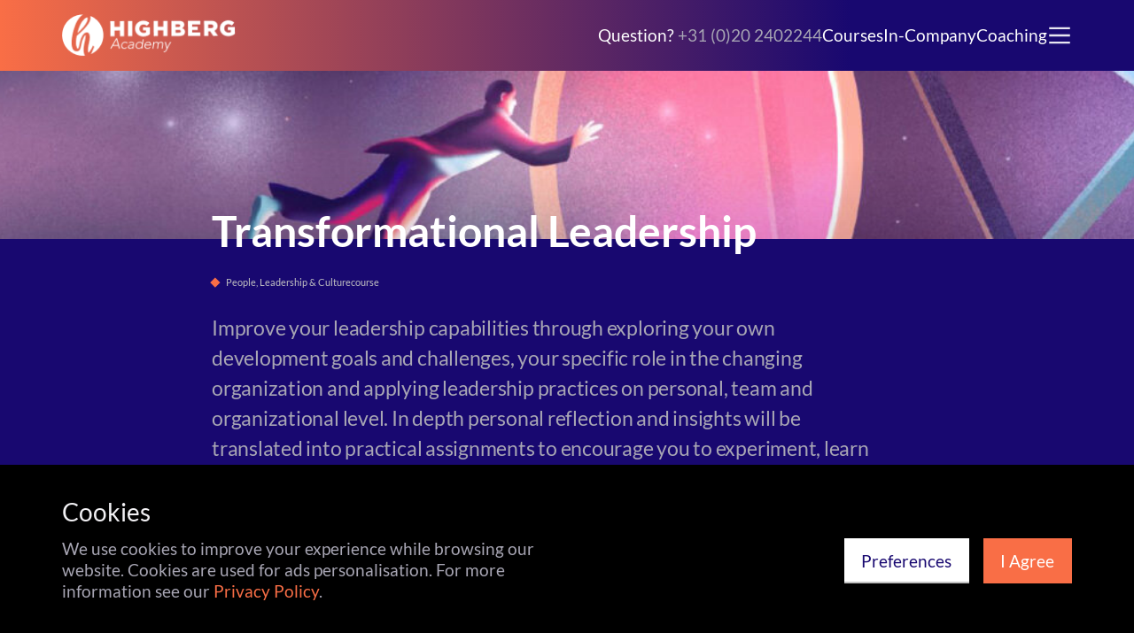

--- FILE ---
content_type: text/html; charset=utf-8
request_url: https://www.highbergacademy.com/courses/people-leadership-culture/transformational-leadership
body_size: 30940
content:
<!doctype html>
<html data-n-head-ssr lang="en" data-n-head="%7B%22lang%22:%7B%22ssr%22:%22en%22%7D%7D">
  <head >
    <meta data-n-head="ssr" charset="utf-8"><meta data-n-head="ssr" name="viewport" content="width=device-width, initial-scale=1"><meta data-n-head="ssr" data-hid="author" name="author" content="Highberg"><meta data-n-head="ssr" data-hid="charset" charset="utf-8"><meta data-n-head="ssr" data-hid="apple-mobile-web-app-title" name="apple-mobile-web-app-title" content="Highberg"><meta data-n-head="ssr" data-hid="og:site_name" name="og:site_name" property="og:site_name" content="Highberg"><meta data-n-head="ssr" name="msapplication-TileColor" content="#001531"><meta data-n-head="ssr" name="msapplication-config" content="/browserconfig.xml"><meta data-n-head="ssr" name="theme-color" content="#001531"><meta data-n-head="ssr" data-hid="description" name="description" content="Enhance leadership skills by addressing personal development goals, adapting to organizational changes, and applying leadership practices. Through introspection and practical exercises, translate insights into actionable strategies for immediate impact in your business."><meta data-n-head="ssr" data-hid="og:type" property="og:type" content="website"><meta data-n-head="ssr" data-hid="og:title" property="og:title" content="Transformational Leadership - Highberg Academy"><meta data-n-head="ssr" data-hid="og:description" property="og:description" content="Enhance leadership skills by addressing personal development goals, adapting to organizational changes, and applying leadership practices. Through introspection and practical exercises, translate insights into actionable strategies for immediate impact in your business."><meta data-n-head="ssr" data-hid="og:image" property="og:image" content="https://www.gladwellacademy.com/seo/HA_logo_1200x630_RGB.png"><meta data-n-head="ssr" data-hid="twitter:title" property="twitter:title" content="Transformational Leadership - Highberg Academy"><meta data-n-head="ssr" data-hid="twitter:description" property="twitter:description" content="Enhance leadership skills by addressing personal development goals, adapting to organizational changes, and applying leadership practices. Through introspection and practical exercises, translate insights into actionable strategies for immediate impact in your business."><meta data-n-head="ssr" data-hid="twitter:image" property="twitter:image" content="https://www.gladwellacademy.com/seo/HA_logo_1200x630_RGB.png"><title>Transformational Leadership - Highberg Academy</title><link data-n-head="ssr" rel="manifest" href="/_nuxt/manifest.02803809.json" data-hid="manifest"><link data-n-head="ssr" rel="shortcut icon" type="image/x-icon" href="/favicon-highberg/favicon.ico"><link data-n-head="ssr" rel="icon" type="image/png" sizes="16x16" href="/favicon-highberg/favicon-16x16.png"><link data-n-head="ssr" rel="icon" type="image/png" sizes="32x32" href="/favicon-highberg/favicon-32x32.png"><link data-n-head="ssr" rel="apple-touch-icon" sizes="180x180" href="/favicon-highberg/apple-touch-icon.png"><link data-n-head="ssr" rel="mask-icon" href="/favicon-highberg/safari-pinned-tab.svg"><link data-n-head="ssr" rel="manifest" href="/favicon-highberg/site.webmanifest&#x27;, crossorigin: &#x27;use-credentials"><link data-n-head="ssr" data-hid="i18n-alt-nl" rel="alternate" hreflang="nl" href="https://www.highbergacademy.nl/trainingen/people-leadership-culture/transformational-leadership"><link data-n-head="ssr" data-hid="i18n-alt-xd" rel="alternate" hreflang="x-default" href="https://www.highbergacademy.com/"><link data-n-head="ssr" data-hid="i18n-alt-en-Highberg" rel="alternate" hreflang="en-Highberg" href="https://www.highbergacademy.com/courses/people-leadership-culture/transformational-leadership"><link data-n-head="ssr" data-hid="i18n-can" rel="canonical" href="https://www.highbergacademy.com/courses/people-leadership-culture/transformational-leadership"><style data-n-head="ssr" data-hid="css-variables">:root { --color-darkest:#000000;--color-lightest:#fff;--color-primary:#F96E46;--color-primary-light:#D55B38;--color-primary-dark:#FCB7A3;--color-secondary:#180870;--color-secondary-light:#E8E6F1;--color-secondary-dark:#8C84B8;--color-gray-100:#F2F1F4;--color-gray-200:#E8E6F1;--color-gray-300:#C2C2C2;--color-gray-400:#A8A6B4;--color-gray-500:#8881B1;--color-gray-600:#6456B3;--color-gray-700:#4837A9;--color-gray-800:#342394;--color-gray-900:#24147B;--color-highlight-success:#418D52;--color-highlight-info:lightblue;--color-highlight-warning:orange;--color-highlight-error:#C53C29;--color-highlight-notice:#F68300;--color-dark-blue:#180870;--color-primary-fresh:#F96E46;--color-primary-contrast:#F96E46;--color-program-gladwell:#008FDF;--color-program-scaled-agile:#359E7F;--color-program-scrum-org:#C53C29;--color-program-icagile:#8559CC;--color-program-continuous-innovation:#BD7018;--color-black-10:rgba(75, 87, 95, 0.08);--color-black-20:rgba(75, 87, 95, 0.16);--color-black-30:rgba(75, 87, 95, 0.24);--color-black-50:rgba(75, 87, 95, 0.56);--color-black-80:rgba(75, 87, 95, 0.8);--color-black-100:var(--color-secondary);--color-white-10:rgba(255, 255, 255, 0.08);--color-white-20:rgba(255, 255, 255, 0.16);--color-white-30:rgba(255, 255, 255, 0.24);--color-white-50:rgba(255, 255, 255, 0.56);--color-white-80:rgba(255, 255, 255, 0.8);--color-white-100:var(--color-lightest);--color-gradient:linear-gradient(90deg, #F96E46 0%, #180870 75%);--transition-timing-slow:1s;--transition-timing-medium:500ms;--transition-timing-fast:150ms;--transition-timingFunction-in:cubic-bezier(0.4, 0, 1, 1);--transition-timingFunction-out:cubic-bezier(0, 0, 0.2, 1);--transition-timingFunction-in-out:cubic-bezier(0.4, 0, 0.2, 1);--transition-fast:var(--transition-timing-fast) 0ms var(--transition-timingFunction-in);--transition-medium:var(--transition-timing-medium) 0ms var(--transition-timingFunction-in);--transition-slow:var(--transition-timing-slow) 0ms var(--transition-timingFunction-in);--transition-page:opacity var(--transition-timing-fast) var(--transition-timingFunction-out);--transition-link:color var(--transition-fast);--spacing-2xs:0.694rem;--spacing-xs:0.833rem;--spacing-sm:1rem;--spacing-md:1.22rem;--spacing-lg:1.44rem;--spacing-xl:1.728rem;--spacing-2xl:2.074rem;--spacing-4xs:0.335rem;--spacing-3xs:0.482rem;--spacing-3xl:2.488rem;--spacing-4xl:2.986rem;--spacing-5xl:3.583rem;--spacing-6xl:4.3rem;--grid-side-gap-sm:var(--spacing-sm);--grid-side-gap-md:var(--spacing-lg);--grid-side-gap-lg:var(--grid-gap-lg);--grid-gap-sm:var(--spacing-xl);--grid-gap-md:var(--spacing-2xl);--grid-gap-lg:var(--spacing-3xl);--grid-gap-desktop:var(--grid-gap-lg);--grid-gap-tablet:var(--grid-gap-md);--grid-gap-mobile:var(--grid-gap-sm);--grid-maxWidth-page:71.25rem;--grid-maxWidth-content:46.625rem;--grid-header-height:80px;--grid-header-height-mobile:64px;--grid-header-height-negative:-80px;--grid-header-height-mobile-negative:-64px;--borderRadius-sm:0;--borderRadius-md:0.25rem;--borderRadius-lg:0.5rem;--borderRadius-xl:0.75rem;--borderRadius-full:50%;--boxShadow-light:0px 0px 8px rgba(0, 0, 0, 0.06);--boxShadow-base:0px 0px 6px rgba(0, 0, 0, 0.16);--boxShadow-medium:0px 0px 11px rgba(0, 0, 0, 0.20);--boxShadow-heavy:0px 0px 16px rgba(0, 0, 0, 0.24);;--boxShadow-outline:0 0 0 3px rgba(66, 153, 225, 0.5);--boxShadow-inset:inset 1px 1px 4px rgba(0, 0, 0, 0.12);--font-family-primary:Lato, sans-serif;--font-family-secondary:Lato, sans-serif;--font-size-xs:0.694rem;--font-size-sm:0.833rem;--font-size-md:1rem;--font-size-lg:1.2rem;--font-size-xl:1.44rem;--font-size-2xl:1.728rem;--font-size-3xl:2.074rem;--font-size-4xl:2.488rem;--font-size-5xl:2.986rem;--font-size-6xl:3.583rem;--font-size-2xs:0.579rem;--font-size-7xl:4.3rem;--font-weight-primary-hairline:100;--font-weight-primary-thin:200;--font-weight-primary-light:300;--font-weight-primary-normal:400;--font-weight-primary-medium:500;--font-weight-primary-semibold:500;--font-weight-primary-bold:700;--font-weight-primary-extrabold:800;--font-weight-primary-black:900;--font-weight-secondary-hairline:100;--font-weight-secondary-thin:200;--font-weight-secondary-light:300;--font-weight-secondary-normal:400;--font-weight-secondary-medium:500;--font-weight-secondary-semibold:600;--font-weight-secondary-bold:700;--font-weight-secondary-extrabold:800;--font-weight-secondary-black:900;--lineHeight-xs:.9;--lineHeight-sm:1;--lineHeight-md:1.3;--lineHeight-lg:1.5;--lineHeight-xl:2; }</style><script data-n-head="ssr" data-hid="gtm-script">if(!window._gtm_init){window._gtm_init=1;(function(w,n,d,m,e,p){w[d]=(w[d]==1||n[d]=='yes'||n[d]==1||n[m]==1||(w[e]&&w[e][p]&&w[e][p]()))?1:0})(window,navigator,'doNotTrack','msDoNotTrack','external','msTrackingProtectionEnabled');(function(w,d,s,l,x,y){w[x]={};w._gtm_inject=function(i){w[x][i]=1;w[l]=w[l]||[];w[l].push({'gtm.start':new Date().getTime(),event:'gtm.js'});var f=d.getElementsByTagName(s)[0],j=d.createElement(s);j.async=true;j.src='https://www.googletagmanager.com/gtm.js?id='+i;f.parentNode.insertBefore(j,f);};w[y]('GTM-T7FPQKGD')})(window,document,'script','dataLayer','_gtm_ids','_gtm_inject')}</script><link rel="preload" href="/_nuxt/6528e0f.modern.js" as="script"><link rel="preload" href="/_nuxt/cbd18ea.modern.js" as="script"><link rel="preload" href="/_nuxt/54a1d27.modern.js" as="script"><link rel="preload" href="/_nuxt/209033e.modern.js" as="script"><link rel="preload" href="/_nuxt/21a0b72.modern.js" as="script"><link rel="preload" href="/_nuxt/48a10b4.modern.js" as="script"><link rel="preload" href="/_nuxt/d17f715.modern.js" as="script"><link rel="preload" href="/_nuxt/126d313.modern.js" as="script"><link rel="preload" href="/_nuxt/4f535ac.modern.js" as="script"><style data-vue-ssr-id="a32f7f76:0 fd99844c:0 166ad3a4:0 be768164:0 129159f8:0 4790b835:0 13dd31fc:0 data-v-6fd85482_0 4363f939:0 40aafb1a:0 364b5e9d:0 b0a4eece:0 74ab5d1a:0 a90f36a2:0 455ebffc:0 003ecddc:0 data-v-7884a5a6_0 e7fb427c:0 21aec1cf:0 4878ae0e:0 3bf50d2f:0 deec5c7a:0 7ef70d1c:0 5f9df91e:0 214ec6cb:0 7054eb97:0 ff09c79c:0 18256797:0 dc74ae66:0 0ca7bef4:0 d36d6716:0 2e4321fa:0 a8423f20:0 6d00e422:0 7331fafc:0 1cda6eb9:0 0a27b770:0 e18d42c6:0 1a6fd835:0 2c64586b:0 46abd32f:0 5b1a29ea:0 1cb913e5:0 data-v-61059d62_0 4786ff06:0 data-v-5651361f_0 19e4fe1c:0">.layout__main,.layout__placeholder{min-height:70vh}*,:after,:before{box-sizing:border-box}
/*! normalize.css v8.0.1 | MIT License | github.com/necolas/normalize.css */html{line-height:1.15;-webkit-text-size-adjust:100%}body{margin:0}main{display:block}h1{font-size:2em;margin:.67em 0}hr{box-sizing:content-box;height:0;overflow:visible}pre{background:#f2f2f2;font-family:Courier,monospace;font-size:1rem;padding:1rem}a{background-color:transparent}abbr[title]{border-bottom:none;-webkit-text-decoration:underline;text-decoration:underline;-webkit-text-decoration:underline dotted;text-decoration:underline dotted}b,strong{font-weight:bolder}code,kbd,samp{font-family:monospace;font-size:1em}small{font-size:80%}sub,sup{font-size:75%;line-height:0;position:relative;vertical-align:baseline}sub{bottom:-.25em}sup{top:-.5em}img{border-style:none}button,input,optgroup,select,textarea{font-family:inherit;font-size:100%;line-height:1.15;margin:0}button,input{overflow:visible}button,select{text-transform:none}[type=button],[type=reset],[type=submit],button{-webkit-appearance:button}[type=button]::-moz-focus-inner,[type=reset]::-moz-focus-inner,[type=submit]::-moz-focus-inner,button::-moz-focus-inner{border-style:none;padding:0}[type=button]:-moz-focusring,[type=reset]:-moz-focusring,[type=submit]:-moz-focusring,button:-moz-focusring{outline:1px dotted ButtonText}fieldset{padding:.35em .75em .625em}legend{box-sizing:border-box;color:inherit;display:table;max-width:100%;padding:0;white-space:normal}progress{vertical-align:baseline}textarea{overflow:auto}[type=checkbox],[type=radio]{box-sizing:border-box;padding:0}[type=number]::-webkit-inner-spin-button,[type=number]::-webkit-outer-spin-button{height:auto}[type=search]{-webkit-appearance:textfield;outline-offset:-2px}[type=search]::-webkit-search-decoration{-webkit-appearance:none}::-webkit-file-upload-button{-webkit-appearance:button;font:inherit}details{display:block}summary{display:list-item}[hidden],template{display:none}[role=button]{cursor:pointer}figure,figure img{margin:0}html{font-size:1em;-webkit-tap-highlight-color:rgba(0,0,0,0)}body{text-rendering:optimizeLegibility;-webkit-font-smoothing:antialiased;-moz-osx-font-smoothing:grayscale;background-color:var(--color-secondary);font-family:var(--font-family-primary)}h1,h2,h3,h4,h5,h6{margin:0}h1 p,h2 p,h3 p,h4 p,h5 p,h6 p{font-size:inherit;line-height:inherit;margin:0;padding:0}h1 b,h1 strong,h2 b,h2 strong,h3 b,h3 strong,h4 b,h4 strong,h5 b,h5 strong,h6 b,h6 strong{font-weight:inherit}h1:first-child,h2:first-child,h3:first-child,h4:first-child,h5:first-child,h6:first-child{margin-top:0}h1:last-child,h2:last-child,h3:last-child,h4:last-child,h5:last-child,h6:last-child{margin-bottom:0}h1{font-family:var(--font-family-primary);font-size:var(--font-size-3xl);font-weight:var(--font-weight-primary-bold);line-height:var(--lineHeight-sm)}@media screen and (min-width:769px){h1{font-size:var(--font-size-5xl)}}h2{font-family:var(--font-family-primary);font-size:var(--font-size-2xl);font-weight:var(--font-weight-primary-bold);line-height:var(--lineHeight-sm)}@media screen and (min-width:769px){h2{font-size:var(--font-size-4xl)}}h3{font-family:var(--font-family-primary);font-size:var(--font-size-xl);font-weight:var(--font-weight-primary-bold);line-height:var(--lineHeight-sm)}@media screen and (min-width:769px){h3{font-size:var(--font-size-2xl);font-weight:var(--font-weight-primary-semibold)}}h4{font-family:var(--font-family-primary);font-size:var(--font-size-sm);font-weight:var(--font-weight-primary-semibold);line-height:var(--lineHeight-sm)}@media screen and (min-width:769px){h4{font-size:var(--font-size-lg)}}a{color:var(--color-primary);transition:var(--transition-link)}p{font-size:var(--font-size-md);line-height:var(--lineHeight-lg);margin:0 auto var(--spacing-md) 0}@media screen and (min-width:769px){p{font-size:var(--font-size-lg)}}p strong{font-weight:var(--font-weight-primary-bold)}p:first-child{margin-top:0}p:last-child{margin-bottom:0}figure figcaption{color:var(--color-gray-500);color:inherit;font-size:var(--font-size-xs);font-size:80%;line-height:var(--lineHeight-md);margin-top:1em}.lead{font-size:var(--font-size-lg);letter-spacing:-.01em;line-height:var(--lineHeight-lg)}@media screen and (min-width:769px){.lead{font-size:var(--font-size-xl)}}.layout-enter-active,.layout-leave-active,.page-enter-active,.page-leave-active{transition:var(--transition-page)}.layout-enter,.layout-leave-to,.page-enter,.page-leave-to{opacity:0}.fade-enter-active,.fade-leave-active{transition:opacity var(--transition-timing-fast) var(--transition-timingFunction-out)}.fade-enter,.fade-leave-to{opacity:0}.template{min-height:100vh}.template__body,.template__title{margin-bottom:var(--spacing-3xl);margin-top:var(--spacing-3xl)}@media screen and (min-width:769px){.template__body,.template__title{margin-bottom:var(--spacing-5xl);margin-top:var(--spacing-5xl)}}.template__title--centered{margin-left:auto;margin-right:auto;max-width:10em;text-align:center}.template__lead{font-size:var(--font-size-lg);margin:auto;max-width:40em;text-align:center}.embed-responsive{display:block;height:0;overflow:hidden;padding:0;position:relative}.embed-responsive .embed-responsive-item,.embed-responsive embed,.embed-responsive iframe,.embed-responsive object,.embed-responsive video{border:0;bottom:0;height:100%;left:0;position:absolute;top:0;width:100%}.embed-responsive-16by9{padding-bottom:56.25%}.embed-responsive-4by3{padding-bottom:75%}.sticky{position:relative}.sticky__element{position:sticky;top:0;z-index:99}.sticky--inline-navigation .sticky__element{top:var(--grid-header-height-mobile)}@media screen and (min-width:769px){.sticky--inline-navigation .sticky__element{top:var(--grid-header-height)}}.sticky--aside .sticky__element{top:calc(var(--grid-header-height-mobile) + var(--grid-gap-mobile))}@media screen and (min-width:769px){.sticky--aside .sticky__element{top:calc(var(--grid-header-height) + var(--grid-gap-md))}}.no-scroll{overflow:hidden}.hidden{display:none!important}@media screen and (max-width:320px){.hidden-xxs{display:none!important}}@media screen and (min-width:321px) and (max-width:576px){.hidden-xs{display:none!important}}@media screen and (min-width:577px) and (max-width:768px){.hidden-sm{display:none!important}}@media screen and (min-width:769px) and (max-width:992px){.hidden-md{display:none!important}}@media screen and (min-width:993px) and (max-width:1260px){.hidden-lg{display:none!important}}@media screen and (min-width:1261px) and (max-width:1700px){.hidden-xl{display:none!important}}@media screen and (min-width:1701px){.hidden-xxl{display:none!important}}@media screen and (min-width:769px){.hidden-desktop{display:none!important}}@media screen and (max-width:768px){.hidden-mobile{display:none!important}}.sr-only{border:0!important;clip:rect(1px,1px,1px,1px)!important;clip-path:inset(50%)!important;height:1px!important;margin:-1px!important;overflow:hidden!important;padding:0!important;position:absolute!important;white-space:nowrap!important;width:1px!important}.img-responsive{display:block;height:auto;max-width:100%}@font-face{font-display:swap;font-family:Lato;font-style:light;font-weight:300;src:local(""),url(/_nuxt/fonts/Lato-Light.1c40a91.woff2) format("woff2"),url(/_nuxt/fonts/Lato-Light.55e63eb.woff) format("woff")}@font-face{font-display:swap;font-family:Lato;font-style:normal;font-weight:400;src:local(""),url(/_nuxt/fonts/Lato-Regular.ae05cb2.woff2) format("woff2"),url(/_nuxt/fonts/Lato-Regular.8ed5257.woff) format("woff")}@font-face{font-display:swap;font-family:Lato;font-style:italic;font-weight:400;src:local(""),url(/_nuxt/fonts/Lato-Italic.67fa6ac.woff2) format("woff2"),url(/_nuxt/fonts/Lato-Italic.5518023.woff) format("woff")}@font-face{font-display:swap;font-family:Lato;font-style:normal;font-weight:700;src:local(""),url(/_nuxt/fonts/Lato-Bold.2558323.woff2) format("woff2"),url(/_nuxt/fonts/Lato-Bold.a9d8f02.woff) format("woff")}
.nuxt-progress{background-color:#008fdf;height:2px;left:0;opacity:1;position:fixed;right:0;top:0;transition:width .1s,opacity .4s;width:0;z-index:999999}.nuxt-progress.nuxt-progress-notransition{transition:none}.nuxt-progress-failed{background-color:red}
.layout[data-v-24e36f90]{background:var(--color-lightest);color:var(--color-secondary)}.layout p[data-v-24e36f90]{color:inherit}[data-style=dark][data-v-24e36f90]{background:var(--color-secondary);color:var(--color-lightest)}[data-style=dark] p[data-v-24e36f90]{color:var(--color-gray-400)}
.gw-header{align-items:center;background:var(--color-lightest);box-shadow:0 2px 0 rgba(13,62,108,.08);display:flex;height:var(--grid-header-height-mobile);padding-bottom:var(--spacing-xs);padding-top:var(--spacing-xs);position:fixed;width:100%;z-index:9999}@media screen and (min-width:769px){.gw-header{height:var(--grid-header-height);padding-bottom:var(--spacing-lg);padding-top:var(--spacing-lg)}}.gw-header__wrapper{align-items:center;display:flex;justify-content:space-between}.gw-header__spacer{height:var(--grid-header-height-mobile)}@media screen and (min-width:769px){.gw-header__spacer{height:var(--grid-header-height)}}.gw-header__logo{display:block;height:3rem;width:auto}@media screen and (min-width:769px){.gw-header__logo{height:3rem}}.gw-header--dark-mode{background:var(--color-dark-blue);box-shadow:none;color:var(--color-lightest)}.gw-header--gradient{background:var(--color-gradient);color:var(--color-lightest)}.gw-header--transparent{background:none;box-shadow:none;color:var(--color-lightest);transition:background-color var(--transition-fast)}.scrolled-header .gw-header--transparent{background:var(--color-dark-blue)}.scrolled-header .gw-header--transparent.gw-header--gradient{background:var(--color-gradient);color:var(--color-lightest)}
.gw-page-container{display:block;margin:0 auto;max-width:var(--grid-maxWidth-page);max-width:calc(var(--grid-maxWidth-page) + var(--grid-side-gap-sm)*2);padding-left:var(--grid-side-gap-sm);padding-right:var(--grid-side-gap-sm);width:100%}@media screen and (min-width:769px){.gw-page-container{max-width:calc(var(--grid-maxWidth-page) + var(--grid-side-gap-md)*2);padding-left:var(--grid-side-gap-md);padding-right:var(--grid-side-gap-md)}}.gw-page-container>.gw-page-container{display:block;margin:0 auto;max-width:var(--grid-maxWidth-page);width:100%}.gw-page-container--content{display:block;margin:0 auto;max-width:var(--grid-maxWidth-content);max-width:calc(var(--grid-maxWidth-content) + var(--grid-side-gap-sm)*2);padding-left:var(--grid-side-gap-sm);padding-right:var(--grid-side-gap-sm);width:100%}@media screen and (min-width:769px){.gw-page-container--content{max-width:calc(var(--grid-maxWidth-content) + var(--grid-side-gap-md)*2);padding-left:var(--grid-side-gap-md);padding-right:var(--grid-side-gap-md)}}@media screen and (min-width:993px){.gw-page-container--content{max-width:53rem}}.template--wide .gw-page-container--content{display:block;margin:0 auto;max-width:var(--grid-maxWidth-page);max-width:calc(var(--grid-maxWidth-page) + var(--grid-side-gap-sm)*2);padding-left:var(--grid-side-gap-sm);padding-right:var(--grid-side-gap-sm);width:100%}@media screen and (min-width:769px){.template--wide .gw-page-container--content{max-width:calc(var(--grid-maxWidth-page) + var(--grid-side-gap-md)*2);padding-left:var(--grid-side-gap-md);padding-right:var(--grid-side-gap-md)}}.gw-page-container--bleed{max-width:100%;padding:0}
.gw-navigation{--nav-background:var(--color-lightest);--nav-color:var(--color-dark-blue);--nav-primary-color:var(--color-gray-300);--nav-secondary-color:var(--color-gray-400);--nav-tertiary-color:var(--color-gray-500);align-items:center;color:var(--nav-primary-color);display:flex;font-size:var(--font-size-lg);gap:var(--grid-gap-mobile)}.gw-navigation,.gw-navigation *{transition:opacity var(--transition-fast)}.gw-navigation [aria-hidden=true],.gw-navigation[aria-hidden=true]{opacity:0;pointer-events:none;z-index:-9999}@media screen and (min-width:769px){.gw-navigation{gap:var(--grid-gap-md)}}.gw-navigation__trigger{border-color:transparent;color:#000;color:initial;color:inherit;cursor:pointer;font-size:var(--font-size-2xl);min-width:var(--font-size-2xl);-webkit-text-decoration:none;text-decoration:none}.gw-navigation__trigger:active,.gw-navigation__trigger:focus,.gw-navigation__trigger:hover,.gw-navigation__trigger:visited{border-color:transparent;color:#000;color:initial;-webkit-text-decoration:none;text-decoration:none}.gw-navigation__trigger .dn-icon{display:block}.gw-navigation__trigger:focus,.gw-navigation__trigger:hover,.gw-navigation__trigger:visited{color:var(--nav-color)}.gw-navigation__header-spacer{height:var(--grid-header-height-mobile)}@media screen and (min-width:769px){.gw-navigation__header-spacer{height:var(--grid-header-height)}}.gw-navigation__overlay{background:var(--nav-background);height:100%;left:0;opacity:1;position:fixed;top:0;width:100%;z-index:-1}.gw-navigation__wrapper{display:block;margin:0 auto;max-height:calc(100% - var(--grid-header-height-mobile));max-width:var(--grid-maxWidth-page);max-width:calc(var(--grid-maxWidth-page) + var(--grid-side-gap-sm)*2);overflow-y:auto;padding:var(--grid-gap-mobile) var(--grid-side-gap-sm);width:100%}@media screen and (min-width:769px){.gw-navigation__wrapper{max-height:calc(100% - var(--grid-header-height-mobile));max-width:calc(var(--grid-maxWidth-page) + var(--grid-side-gap-md)*2);padding-bottom:var(--grid-gap-md);padding-left:var(--grid-side-gap-md);padding-right:var(--grid-side-gap-md);padding-top:var(--grid-gap-md)}}.gw-navigation__grid{display:grid;grid-gap:var(--grid-gap-mobile);grid-template-areas:"a" "b" "c"}@media screen and (min-width:769px){.gw-navigation__grid{grid-template-areas:"a c" "a b";grid-template-columns:1fr 1fr;grid-gap:var(--grid-gap-lg)}}.gw-navigation__primary-nav{grid-area:a}.gw-navigation__primary-nav .gw-nav__link:hover{color:var(--nav-hover-color)}.gw-navigation__secondary-nav{color:var(--nav-secondary-color);grid-area:b;line-height:var(--lineHeight-lg)}.gw-navigation__secondary-nav .gw-nav__link:hover{color:var(--color-primary-contrast)}.gw-navigation__tertiary-nav{color:var(--nav-color)}@media screen and (max-width:992px){.gw-navigation__tertiary-nav{display:none}}.gw-navigation__tertiary-nav .gw-nav__link:hover{color:var(--nav-color)}.gw-navigation__contact{color:var(--nav-color);font-size:var(--font-size-lg)}@media screen and (max-width:768px){.gw-navigation__contact{display:none}}.gw-navigation__phone{border-color:transparent;color:#000;color:initial;color:var(--nav-tertiary-color);-webkit-text-decoration:none;text-decoration:none;transition:color var(--transition-fast)}.gw-navigation__phone:active,.gw-navigation__phone:focus,.gw-navigation__phone:hover,.gw-navigation__phone:visited{border-color:transparent;color:#000;color:initial;-webkit-text-decoration:none;text-decoration:none}.gw-navigation__phone:hover{color:var(--nav-secondary-color)}.gw-navigation__cta{grid-area:c}@media screen and (max-width:576px){.gw-navigation__button{display:none}}.gw-navigation.gw-navigation--dark-mode{--nav-background:var(--color-dark-blue);--nav-color:var(--color-lightest);--nav-hover-color:var(--color-primary-fresh);--nav-primary-color:var(--color-gray-300);--nav-secondary-color:var(--color-gray-400);--nav-tertiary-color:var(--color-gray-500)}.gw-header--gradient .gw-navigation{--nav-color:var(--color-lightest);--nav-primary-color:var(--color-gray-200);--nav-tertiary-color:var(--color-gray-400)}
.gw-nav:not(.gw-nav--inline):not(.gw-nav--tight) .gw-nav__link{margin-bottom:var(--spacing-2xs)}@media screen and (min-width:769px){.gw-nav:not(.gw-nav--inline):not(.gw-nav--tight) .gw-nav__link{margin-bottom:var(--spacing-sm)}}.gw-nav__links{list-style-type:none;margin:0;padding:0}.gw-nav__links li{margin-left:0;padding-left:0}.gw-nav__links li:before{display:none;visibility:hidden}.gw-nav__link{border-color:transparent;color:#000;color:initial;color:inherit;display:block;-webkit-text-decoration:none;text-decoration:none;transition:var(--transition-link)}.gw-nav__link:active,.gw-nav__link:focus,.gw-nav__link:hover,.gw-nav__link:visited{border-color:transparent;color:#000;color:initial;color:inherit;-webkit-text-decoration:none;text-decoration:none}.gw-nav--large{font-size:var(--font-size-2xl)}@media screen and (min-width:769px){.gw-nav--large{font-size:var(--font-size-3xl)}}.gw-nav--large:not(.gw-nav--inline):not(.gw-nav--tight) .gw-nav__link{margin-bottom:var(--spacing-md)}@media screen and (min-width:769px){.gw-nav--large:not(.gw-nav--inline):not(.gw-nav--tight) .gw-nav__link{margin-bottom:var(--spacing-lg)}}.gw-nav--inline .gw-nav__links{display:flex;gap:var(--grid-gap-mobile)}@media screen and (min-width:769px){.gw-nav--inline .gw-nav__links{gap:var(--grid-gap-md)}}.gw-nav--truncate .gw-nav__link{display:-webkit-box;-webkit-line-clamp:1;-webkit-box-orient:vertical;overflow:hidden;word-break:break-word}.dn-icon{display:inline-block;font-size:1em;line-height:1}.dn-icon svg{display:block;height:1em;width:auto}.dn-icon g,.dn-icon path,.dn-icon polygon,.dn-icon svg{fill:none;stroke:none}.dn-icon [fill=none]{fill:none}.dn-icon [stroke=none]{stroke:none}.dn-icon--has-fill g,.dn-icon--has-fill path,.dn-icon--has-fill polygon,.dn-icon--has-fill svg{fill:currentColor}.dn-icon--has-stroke g,.dn-icon--has-stroke path,.dn-icon--has-stroke polygon,.dn-icon--has-stroke svg{stroke:currentColor}.dn-icon--square svg{height:1em;width:1em}.dn-icon--centered{position:absolute;top:50%;left:50%;transform:translate(-50%,-50%);display:block}

.dn-icon.gw-icon--large{font-size:1.5rem}.gw-icon--success{color:var(--color-highlight-success)}.gw-icon--blue{color:var(--color-primary-fresh)}.gw-icon--title{font-size:var(--font-size-2xl);margin-left:var(--spacing-xs);vertical-align:middle}.gw-icon--text-bottom{vertical-align:text-bottom}
.gw-block.gw-nav-block{--block-background:var(--color-white-10)}.gw-block.gw-nav-block,.gw-block.gw-nav-block .gw-block__body{--block-color:var(--color-gray-400)}.gw-block.gw-nav-block .gw-block__title{--block-color:var(--color-lightest)}
.gw-block{--block-background:var(--color-gray-100);--block-color:var(--color-dark-blue);background:var(--block-background);color:var(--block-color);display:flex;flex-direction:column;font-size:var(--font-size-md);justify-content:space-between;line-height:var(--lineHeight-lg);padding:var(--spacing-md)}.gw-block a{border-color:transparent;color:#000;color:initial;color:var(--color-primary-fresh);-webkit-text-decoration:none;text-decoration:none}.gw-block a:active,.gw-block a:focus,.gw-block a:hover,.gw-block a:visited{border-color:transparent;color:#000;color:initial;-webkit-text-decoration:none;text-decoration:none}.gw-block a:focus,.gw-block a:hover,.gw-block a:visited{color:var(--color-primary-fresh)}@media screen and (min-width:769px){.gw-block{padding:var(--spacing-2xl)}}.gw-block__body{--block-color:var(--color-gray-800);color:var(--block-color);font-size:var(--font-size-sm);margin-bottom:var(--spacing-xs)}@media screen and (min-width:769px){.gw-block__body{font-size:inherit;margin-bottom:var(--spacing-md)}}.gw-block__title{--block-color:var(--color-dark-blue);color:var(--block-color);font-family:var(--font-family-primary);font-size:var(--font-size-sm);font-weight:var(--font-weight-primary-semibold);line-height:var(--lineHeight-sm);margin-bottom:var(--spacing-2xs)}@media screen and (min-width:769px){.gw-block__title{font-size:var(--font-size-lg);margin-bottom:var(--spacing-md)}}.gw-block__media{align-items:center;display:flex;font-size:var(--font-size-xs);gap:var(--spacing-sm)}@media screen and (min-width:769px){.gw-block__media{font-size:inherit;gap:var(--spacing-lg)}}.gw-block__media-text{flex:1 0 auto;width:0}.gw-block__contact{display:-webkit-box;-webkit-line-clamp:1;-webkit-box-orient:vertical;overflow:hidden;word-break:break-word}
.gw-avatar{--avatar-width:var(--spacing-5xl);border-radius:50%;color:var(--color-gray-500);font-size:var(--font-size-2xl);height:var(--avatar-width);overflow:hidden;width:var(--avatar-width)}@media screen and (max-width:768px){.gw-avatar{--avatar-width:var(--spacing-4xl);font-size:var(--font-size-xl)}}.gw-avatar__wrapper{height:var(--avatar-width);width:var(--avatar-width)}.gw-avatar__image img{border-radius:50%}.gw-avatar__placeholder{align-items:center;background:var(--color-gray-100);display:flex;font-weight:var(--font-weight-primary-bold);height:var(--avatar-width);justify-content:center;pointer-events:none;width:var(--avatar-width)}.gw-avatar--sm{--avatar-width:var(--spacing-xl);--avatar-height:var(--spacing-xl);font-size:var(--font-size-lg)}@media screen and (min-width:769px){.gw-avatar--sm{--avatar-width:var(--spacing-2xl);--avatar-height:var(--spacing-2xl)}}
.image-single__image{display:block;max-width:100%}.image-single__image img{height:auto;width:100%}.image-single--cover picture{height:100%;width:100%}.image-single--cover picture img{height:100%;-o-object-fit:cover;object-fit:cover;-o-object-position:center center;object-position:center center;width:100%}.image-single--contain picture{height:100%;width:100%}.image-single--contain picture img{-o-object-fit:contain;object-fit:contain;-o-object-position:center center;object-position:center center}
.gw-currency-switch{margin-bottom:var(--spacing-sm)}.gw-currency-switch .dn-button{font-weight:var(--font-weight-primary-regular)}.gw-currency-switch__content{line-height:var(--lineHeight-sm);margin-top:.5em}.gw-currency-switch__item{cursor:pointer;margin-top:.25em}
.gw-expander__content{display:none}.dn-button.gw-expander__trigger{display:inline-flex;gap:var(--spacing-2xs);padding-left:0;padding-right:0}.dn-button.gw-expander__trigger:active,.dn-button.gw-expander__trigger:focus{box-shadow:none}.gw-expander--expanded .gw-expander__content{display:inline;display:initial}.gw-expander--filters .gw-expander__trigger{box-shadow:inset 0 -2px 0 var(--transparent-dark);font-family:var(--font-family-primary);font-size:var(--font-size-sm);font-size:var(--font-size-lg);font-weight:var(--font-weight-primary-semibold);justify-content:space-between;line-height:var(--lineHeight-sm);padding:var(--spacing-md);width:100%}@media screen and (min-width:769px){.gw-expander--filters .gw-expander__trigger{font-size:var(--font-size-lg)}}.gw-expander--filters .gw-expander__trigger:focus,.gw-expander--filters .gw-expander__trigger:hover{box-shadow:inset 0 -2px 0 var(--transparent-dark)}@media screen and (min-width:993px){.gw-expander--filters .gw-expander__trigger{display:none}.gw-expander--filters .gw-expander__content{display:block}}
a.dn-button,button.dn-button{border-radius:0;border-style:solid;border-width:0;font-weight:var(--font-weight-primary-semibold);line-height:var(--lineHeight-md);padding:var(--spacing-xs) var(--spacing-md)}.dn-button[disabled],.dn-button[disabled]:active,.dn-button[disabled]:focus,.dn-button[disabled]:hover{background:var(--color-gray-500);color:var(--color-lightest)}.dn-button .dn-icon{margin:0!important}.dn-button__pre{display:inline-flex;margin-right:var(--spacing-2xs)}.dn-button__after{display:inline-flex;margin-left:var(--spacing-2xs)}.dn-button--large{font-size:var(--font-size-lg)}a.dn-button--label,a.dn-button--label:visited,button.dn-button--label,button.dn-button--label:visited{color:inherit;font-weight:var(--font-weight-primary-semibold);padding:0;transition:var(--transition-link)}a.dn-button--label:hover,button.dn-button--label:hover{color:var(--color-primary-contrast)}.dn-button--label:active,.dn-button--label:focus{box-shadow:none;outline:none}.dn-button.dn-button--secondary{background:var(--color-lightest);box-shadow:inset 0 -2px 0 var(--color-gray-300);color:var(--color-dark-blue)}.dn-button.dn-button--secondary:hover{background:var(--color-lightest);box-shadow:inset 0 -2px 0 var(--color-primary)}.dn-button--min-width{justify-content:center;min-width:16rem}.dn-button.dn-button--transparent{background:var(--transparent-light);color:inherit}.dn-button.dn-button--transparent:hover{background:var(--transparent-dark);color:inherit}.dn-button.dn-button--download{background:var(--color-highlight-notice);transition:filter var(--transition-fast)}.dn-button.dn-button--download:hover{background:var(--color-highlight-notice);filter:brightness(110%)}.dn-button{display:inline-flex;align-items:center;width:100%;padding:var(--spacing-sm,.625rem);border-width:2px;border-color:var(--color-primary,#000);border-radius:var(--borderRadius-sm,1px);border-style:solid;box-shadow:none;background-color:var(--color-primary,#000);color:var(--color-lightest,#fff);font-weight:var(--font-weight-primary-bold,600);text-decoration:none;text-align:center;cursor:pointer;transition:color var(--transition-fast,150ms ease-in),background-color var(--transition-fast,150ms ease-in),border-color var(--transition-fast,150ms ease-in),box-shadow var(--transition-fast,150ms ease-in)}.dn-button:focus{box-shadow:var(--boxShadow-outline,0 0 0 3px rgba(66,153,225,.5));outline:0}.dn-button:hover{background-color:var(--color-primary-light,#333);border-color:var(--color-primary-light,#333)}.dn-button:active{background-color:var(--color-primary-dark,#000)}.dn-button:active:focus,.dn-button:hover:focus{box-shadow:none}.dn-button[disabled],.dn-button[disabled]:active,.dn-button[disabled]:focus,.dn-button[disabled]:hover{cursor:not-allowed;border-color:var(--color-gray-100,#e8e8e8);background-color:var(--color-gray-100,#e8e8e8);color:var(--color-gray-800,#454545)}@media screen and (min-width:321px){.dn-button{width:auto}}.dn-button .dn-icon{margin-left:var(--spacing-xs,.3125rem)}.dn-button+.dn-button{margin-top:var(--spacing-xs,.3125rem)}@media screen and (min-width:577px){.dn-button+.dn-button{margin-top:0;margin-left:var(--spacing-xs,.3125rem)}}.dn-button--clean{border:0;padding:0}.dn-button--clean,.dn-button--clean:active,.dn-button--clean:hover{background:0 0;color:inherit}.dn-button--label{padding:0;border-width:0;box-shadow:none;color:var(--color-gray-500,#707070);background-color:transparent}.dn-button--label:hover{background-color:transparent;color:var(--color-gray-700,#5a5a5a)}.dn-button--label:active{background-color:transparent;color:var(--color-darkest,#000);box-shadow:none}.dn-button--label[disabled],.dn-button--label[disabled]:active,.dn-button--label[disabled]:focus,.dn-button--label[disabled]:hover{background:0 0;color:var(--color-gray-400,#bababa)}.dn-button--outline{color:var(--color-darkest,#000);background-color:var(--color-lightest,#fff);border-color:var(--color-gray-800,#454545);box-shadow:var(--boxShadow-light,0 1px 2px 0 rgba(0,0,0,.05))}.dn-button--outline:hover{border-color:var(--color-gray-300,#cdcdcd);background-color:var(--color-lightest,#fff)}.dn-button--outline:active{background-color:var(--color-gray-100,#e8e8e8)}.dn-button--outline[disabled],.dn-button--outline[disabled]:active,.dn-button--outline[disabled]:focus,.dn-button--outline[disabled]:hover{border-color:var(--color-gray-400,#bababa)}.dn-button--wide{display:block;width:100%}.dn-button--wide+.dn-button{margin-left:0;margin-top:var(--spacing-xs,.3125rem)}.dn-button--inline{display:inline-block;width:auto}

.gw-domain-switch .dn-button{font-weight:var(--font-weight-primary-regular)}.gw-domain-switch__content{line-height:var(--lineHeight-sm);margin-top:.5em}.gw-domain-switch__item{cursor:pointer;margin-top:.25em}
.gw-hero{margin-bottom:var(--spacing-md);position:relative;z-index:1}@media screen and (min-width:769px){.gw-hero{height:41.875rem;margin-bottom:var(--spacing-lg)}}.gw-hero__image{height:calc(15rem + var(--grid-header-height-mobile));max-height:100%;overflow:hidden;position:absolute;width:100%;z-index:-2}.gw-hero__image picture{height:100%;width:100%}.gw-hero__image picture img{height:100%;-o-object-fit:cover;object-fit:cover;-o-object-position:center center;object-position:center center;width:100%}@media screen and (min-width:769px){.gw-hero__image{height:100%}}.gw-hero__overlay{background:linear-gradient(0deg,var(--color-dark-blue) 0,transparent 46.42%),linear-gradient(90deg,var(--color-dark-blue) 8.29%,transparent 44.23%);height:calc(15rem + var(--grid-header-height-mobile));left:0;position:absolute;transform:translateZ(0);width:100%;z-index:-1}@media screen and (min-width:769px){.gw-hero__overlay{height:100%;top:0}}.gw-hero__wrapper{display:flex;flex-direction:column;height:calc(100% - var(--grid-header-height-mobile));justify-content:space-between}@media screen and (min-width:769px){.gw-hero__wrapper{height:calc(100% - var(--grid-header-height))}}.gw-hero__title{display:flex;flex:1 0 auto;flex-direction:column;justify-content:flex-end;min-height:15rem}@media screen and (min-width:769px){.gw-hero__title{justify-content:center}}.gw-hero__title .gw-page-title{max-width:35rem}.gw-hero__body{color:var(--color-gray-400)}.gw-hero__body[data-layout="2-columns"]{display:flex;flex-direction:column;gap:var(--grid-gap-sm);margin-bottom:var(--spacing-2xl)}@media screen and (min-width:769px){.gw-hero__body[data-layout="2-columns"]{align-items:flex-end;flex-direction:row;gap:var(--grid-gap-lg);margin-bottom:var(--spacing-4xl)}.gw-hero__body[data-layout="2-columns"]>div{flex:0 1 50%}}.gw-hero__header-spacer{height:var(--grid-header-height-mobile)}@media screen and (min-width:769px){.gw-hero__header-spacer{height:var(--grid-header-height)}}p.gw-hero__intro{color:var(--color-gray-300);margin-bottom:0}@media screen and (max-width:768px){p.gw-hero__intro{margin-top:var(--spacing-lg)}}@media screen and (min-width:769px){p.gw-hero__intro{margin-bottom:var(--spacing-3xl)}.gw-hero__button-mobile{display:none}}@media screen and (max-width:768px){.gw-hero__button-desktop{display:none}}.gw-hero--short{height:190px}.gw-hero--short .gw-hero__overlay{background:linear-gradient(180deg,rgba(0,21,49,0) 50%,rgba(0,21,49,.32));height:100%;opacity:.32}.gw-hero--short .gw-hero__overlay .gw-hero--background{background:linear-gradient(180deg,transparent 50%,#180870)}
.gw-background{--background:#fff;background:#fff;background:var(--background)}.gw-background[data-background=dark]{--background:var(--color-dark-blue);color:#fff}
.gw-page-title__primary{font-family:var(--font-family-primary);font-weight:var(--font-weight-primary-bold);line-height:var(--lineHeight-sm)}.gw-page-title.gw-page-title--overlap{margin-top:-2.5rem;position:relative;z-index:10}@media screen and (min-width:769px){.gw-page-title.gw-page-title--overlap{margin-top:-3.5rem}}.gw-page-title.gw-page-title--standalone{margin-bottom:var(--spacing-2xl);margin-top:var(--spacing-2xl)}@media screen and (min-width:769px){.gw-page-title.gw-page-title--standalone{margin-bottom:var(--spacing-4xl);margin-top:var(--spacing-4xl)}}.gw-page-title.gw-page-title--checkout .gw-page-title__primary{font-family:var(--font-family-primary);font-size:var(--font-size-3xl);font-weight:var(--font-weight-primary-bold);line-height:var(--lineHeight-sm)}@media screen and (min-width:769px){.gw-page-title.gw-page-title--checkout .gw-page-title__primary{font-size:var(--font-size-5xl)}}.gw-page-title--event .gw-page-title__primary{font-size:var(--font-size-4xl)}@media screen and (min-width:769px){.gw-page-title--event .gw-page-title__primary{font-size:var(--font-size-6xl)}}.gw-page-title--centered{margin-left:auto;margin-right:auto;max-width:40rem;text-align:center}
.gw-page-intro{--intro-color:inherit;color:inherit;padding-bottom:var(--spacing-4xl)}.gw-page-intro,.gw-page-intro__lead,.gw-page-intro__meta{color:var(--intro-color)}.gw-page-intro__meta{margin-bottom:var(--spacing-xl);margin-top:var(--spacing-xl)}.gw-page-intro__lead{--intro-color:var(--color-gray-800);font-size:var(--font-size-lg);letter-spacing:-.01em;line-height:var(--lineHeight-lg);max-width:var(--grid-maxWidth-content)}@media screen and (min-width:769px){.gw-page-intro__lead{font-size:var(--font-size-xl)}}.gw-page-intro__button{font-size:var(--font-size-lg);margin-top:var(--spacing-xl)}[data-background=dark] .gw-page-intro .gw-page-intro__meta{--intro-color:var(--color-gray-300)}[data-background=dark] .gw-page-intro .gw-page-intro__lead{--intro-color:var(--color-gray-400)}.gw-page-intro--event .gw-page-intro__meta,[data-style=dark] .gw-page-intro__meta{--intro-color:var(--color-gray-100)}.gw-page-intro--event .gw-page-intro__lead,[data-style=dark] .gw-page-intro__lead{--intro-color:var(--color-gray-300)}.gw-page-title+.gw-page-intro{margin-top:var(--spacing-md)}@media screen and (min-width:769px){.gw-page-title+.gw-page-intro{margin-top:var(--spacing-xl)}}
.gw-page-meta{display:flex;font-size:var(--font-size-xs);gap:var(--spacing-lg);line-height:var(--lineHeight-md)}.gw-page-meta--bordered{box-shadow:inset 0 -2px 0 var(--color-gray-100)}.gw-page-meta--light{color:var(--color-gray-500)}.gw-page-meta--padded{padding-bottom:var(--spacing-lg);padding-top:var(--spacing-lg)}.gw-page-meta--event{font-size:var(--font-size-lg);letter-spacing:-.01em;line-height:var(--lineHeight-lg)}@media screen and (min-width:769px){.gw-page-meta--event{font-size:var(--font-size-xl)}}
.gw-category{--gem-width:0.7em;align-items:center;display:inline-flex;text-align:left}.gw-category__gem{flex:1 0 var(--gem-width);height:var(--gem-width);margin-right:var(--gem-width);max-height:var(--spacing-sm);max-width:var(--spacing-sm);transform:rotate(45deg);transition:background var(--transition-fast);width:var(--gem-width)}.gw-category__text{display:-webkit-box;-webkit-line-clamp:1;-webkit-box-orient:vertical;overflow:hidden}.gw-category .gw-category__gem{--category-color:var(--color-primary);background:var(--category-color)}.gw-category[data-category=scrum] .gw-category__gem{--category-color:var(--color-program-scrum-org)}.gw-category[data-category=scaled-agile] .gw-category__gem{--category-color:var(--color-program-scaled-agile)}.gw-category[data-category=gladwell-academy] .gw-category__gem{--category-color:var(--color-program-gladwell)}.gw-category[data-category=icagile] .gw-category__gem{--category-color:var(--color-program-icagile)}.gw-category[data-category=continuous-innovation] .gw-category__gem{--category-color:var(--color-program-continuous-innovation)}.gw-category.gw-category--active .gw-category__gem{--category-color:var(--color-lightest)}.gw-category--baseline{align-items:baseline}.gw-category--bold{font-weight:var(--font-weight-primary-bold)}
.gw-course-info{margin-bottom:var(--spacing-sm)}@media screen and (min-width:769px){.gw-course-info{display:grid;grid-template-columns:auto 18rem 28.625rem auto;grid-template-rows:repeat(auto-fill,auto);margin-bottom:var(--spacing-3xl)}}@media screen and (min-width:993px){.gw-course-info{grid-template-columns:auto calc(23rem - var(--grid-side-gap-md)) calc(30rem - var(--grid-side-gap-md)) auto}}.gw-course-info:before{grid-column-end:2;grid-column-start:1;grid-row:1}.gw-course-info:after,.gw-course-info:before{background:var(--color-dark-blue);content:"";display:block}.gw-course-info:after{grid-column-end:5;grid-column-start:4;grid-row:1}.gw-course-info__buttons{background:var(--color-dark-blue);padding:0 var(--spacing-md)}@media screen and (min-width:769px){.gw-course-info__buttons{grid-column-end:3;grid-column-start:2;padding:0 var(--spacing-2xl) var(--spacing-2xl) 0}}.gw-course-info__stats{display:flex;gap:var(--spacing-lg);padding:var(--spacing-xl) var(--spacing-lg)}@media screen and (max-width:768px){.gw-course-info__stats{background:var(--color-dark-blue);color:var(--color-gray-400);justify-content:space-around}}@media screen and (min-width:769px){.gw-course-info__stats{grid-column-end:3;grid-column-start:2;padding:var(--spacing-2xl) var(--spacing-2xl) var(--spacing-2xl) 0}.gw-course-info__block{grid-column-end:3;grid-column-start:3;grid-row-end:3;grid-row-start:1}}
.gw-stat-slab{display:inline-flex;flex-direction:column;gap:var(--spacing-2xs);text-align:center;text-wrap:balance}.gw-stat-slab__label{font-size:var(--font-size-xs);line-height:var(--lineHeight-md)}@media screen and (min-width:769px){.gw-stat-slab__label{color:var(--color-gray-500)}}.gw-stat-slab__data{font-family:var(--font-family-primary);font-size:var(--font-size-sm);font-weight:var(--font-weight-primary-semibold);line-height:var(--lineHeight-sm)}@media screen and (min-width:769px){.gw-stat-slab__data{font-size:var(--font-size-lg)}}.gw-stat-slab--hero{gap:var(--spacing-2xs)}@media screen and (min-width:769px){.gw-stat-slab--hero{gap:var(--spacing-sm)}}.gw-stat-slab--hero .gw-stat-slab__label{color:var(--color-gray-400)}@media screen and (min-width:769px){.gw-stat-slab--hero .gw-stat-slab__label{padding:0 var(--spacing-sm)}}.gw-stat-slab--hero .gw-stat-slab__data{align-items:center;display:flex;flex:1 1 auto;flex-direction:column;font-size:var(--font-size-xl);justify-content:center}@media screen and (max-width:768px){.gw-stat-slab--hero .gw-stat-slab__data img{height:48px;width:auto}}@media screen and (min-width:769px){.gw-stat-slab--hero .gw-stat-slab__data{font-size:var(--font-size-3xl)}}
.gw-star-rating{display:inline-block;position:relative;white-space:nowrap}.gw-star-rating__inactive{display:flex;gap:var(--spacing-4xs);opacity:.3}.gw-star-rating__active{display:flex;gap:var(--spacing-4xs);overflow:hidden;position:absolute;top:0}
.gw-inline-navigation{--color-background:var(--color-lightest);--color-background-transparent:hsla(0,0%,100%,0);--color-text-light:var(--color-gray-100);--color-text:var(--color-gray-500);--color-text-active:var(--color-dark-blue);font-size:var(--font-size-sm)}@media screen and (min-width:769px){.gw-inline-navigation{font-size:var(--font-size-md)}}.template--dark-mode .gw-inline-navigation{--color-background:var(--color-dark-blue);--color-background-transparent:rgba(0,21,49,0);--color-text-light:var(--color-gray-900);--color-text:var(--color-gray-500);--color-text-active:var(--color-lightest)}.gw-inline-navigation__nav{background:var(--color-background);line-height:1rem;margin-bottom:var(--spacing-2xl);white-space:nowrap}@media screen and (min-width:769px){.gw-inline-navigation__nav{margin-bottom:var(--spacing-6xl)}}.gw-inline-navigation__outer-container{box-shadow:inset 0 -2px 0 var(--color-text-light);display:block;margin:0 auto;max-width:var(--grid-maxWidth-page);width:100%}.gw-inline-navigation__inner-container{display:block;margin:0 auto;max-width:var(--grid-maxWidth-content);position:relative;width:100%}.gw-inline-navigation__inner-container:after,.gw-inline-navigation__inner-container:before{content:"";display:block;height:calc(100% - 2px);position:absolute;top:0;width:var(--grid-side-gap-sm)}@media screen and (min-width:769px){.gw-inline-navigation__inner-container:after,.gw-inline-navigation__inner-container:before{width:var(--grid-side-gap-md)}}.gw-inline-navigation__inner-container:after{background-image:linear-gradient(90deg,var(--color-background-transparent),var(--color-background));right:0}.gw-inline-navigation__inner-container:before{background-image:linear-gradient(90deg,var(--color-background),var(--color-background-transparent));left:0}.template--wide .gw-inline-navigation__inner-container{display:block;margin:0 auto;max-width:var(--grid-maxWidth-page);width:100%}@media screen and (min-width:993px){.gw-inline-navigation__inner-container{max-width:53rem}}.gw-inline-navigation__link-wrapper{display:flex;gap:var(--grid-gap-sm);overflow-x:auto;scrollbar-width:none}.gw-inline-navigation__link-wrapper::-webkit-scrollbar{display:none}@media screen and (min-width:769px){.gw-inline-navigation__link-wrapper{gap:var(--grid-gap-md)}}.gw-inline-navigation__link{color:var(--color-text);cursor:pointer;display:block;flex:0 1 auto;padding-bottom:var(--spacing-lg);padding-top:var(--spacing-lg)}.gw-inline-navigation__link:first-of-type{margin-left:var(--grid-side-gap-sm)}@media screen and (min-width:769px){.gw-inline-navigation__link:first-of-type{margin-left:var(--grid-side-gap-md)}}.gw-inline-navigation__link:last-of-type{margin-right:var(--grid-side-gap-sm)}@media screen and (min-width:769px){.gw-inline-navigation__link:last-of-type{margin-right:var(--grid-side-gap-md)}}.gw-inline-navigation__link:hover{box-shadow:inset 0 -2px 0 var(--color-gray-300)}.gw-inline-navigation__link--active,.gw-inline-navigation__link--active:hover,.gw-inline-navigation__link:focus{box-shadow:inset 0 -2px 0 var(--color-primary-fresh);color:var(--color-text-active)}
.gw-inline-navigation-item>.section:not([data-type=flexibleSection_editionsSchedule_BlockType]){margin-bottom:var(--spacing-2xl)}@media screen and (min-width:769px){.gw-inline-navigation-item>.section:not([data-type=flexibleSection_editionsSchedule_BlockType]){margin-bottom:var(--spacing-6xl)}}.gw-inline-navigation-item__label{color:var(--color-primary-contrast);margin-bottom:var(--spacing-xs);margin-top:var(--spacing-2xl)}@media screen and (min-width:769px){.gw-inline-navigation-item__label{margin-bottom:var(--spacing-lg);margin-top:var(--spacing-6xl)}}
.section{position:relative}.section__body:after,.section__body:before{content:" ";display:table}.section__body:after{clear:both}.section__title{font-family:var(--font-family-primary);font-size:var(--font-size-2xl);font-weight:var(--font-weight-primary-bold);line-height:var(--lineHeight-sm);margin-bottom:var(--spacing-sm);max-width:var(--grid-maxWidth-content)}@media screen and (min-width:769px){.section__title{font-size:var(--font-size-4xl);margin-bottom:var(--spacing-xl)}}.section__header{align-items:baseline;display:flex;justify-content:space-between}.section__footer{margin-top:var(--spacing-lg)}@media screen and (min-width:769px){.section__footer{margin-top:var(--spacing-xl)}}.section__footer .dn-button--label,.section__header .dn-button--label{color:var(--color-gray-400);font-size:var(--font-size-sm)}.section__footer .dn-button--label:visited,.section__header .dn-button--label:visited{color:var(--color-gray-400)}@media screen and (min-width:769px){.section__footer .dn-button--label,.section__header .dn-button--label{font-size:var(--font-size-lg)}}.flexible-section+.section,.section+.flexible-section,.section+.section{margin-top:var(--spacing-4xl)}@media screen and (min-width:993px){.flexible-section+.section,.section+.flexible-section,.section+.section{margin-top:var(--spacing-6xl)}}.section:last-child{padding-bottom:var(--spacing-4xl)}@media screen and (min-width:993px){.section:last-child{padding-bottom:var(--spacing-6xl)}}.section--title-lg .section__title{font-family:var(--font-family-primary);font-size:var(--font-size-2xl);font-weight:var(--font-weight-primary-bold);line-height:var(--lineHeight-sm)}@media screen and (min-width:769px){.section--title-lg .section__title{font-size:var(--font-size-4xl)}}.section[data-layout=video] .section__container{display:grid;grid-gap:var(--spacing-2xl)}@media screen and (min-width:577px){.section[data-layout=video] .section__container{grid-template-columns:12rem 1fr}}@media screen and (min-width:769px){.section[data-layout=video] .section__container{grid-template-columns:16rem 1fr}}@media screen and (min-width:993px){.section[data-layout=video] .section__container{grid-template-columns:19rem 1fr}}@media screen and (min-width:1261px){.section[data-layout=video] .section__container{grid-gap:var(--spacing-4xl);grid-template-columns:25rem 1fr}}.section[data-layout=text-image] .section__aside{padding-bottom:var(--spacing-2xl)}@media screen and (min-width:769px){.section[data-layout=text-image] .section__aside{width:50%}.section[data-layout=text-image][data-orientation=right] .section__aside{float:right;margin-left:var(--spacing-lg);padding-left:var(--spacing-lg)}.section[data-layout=text-image][data-orientation=left] .section__aside{float:left;margin-right:var(--spacing-lg);padding-right:var(--spacing-lg)}}.section[data-layout=home-intro] .section__container{display:grid;grid-gap:var(--spacing-xl)}@media screen and (min-width:993px){.section[data-layout=home-intro] .section__container{grid-template-columns:.8fr 1.2fr;grid-gap:var(--grid-gap-tablet)}}@media screen and (min-width:1261px){.section[data-layout=home-intro] .section__container{grid-gap:var(--grid-gap-desktop)}}@media screen and (min-width:993px){.section[data-orientation=right] .section__aside{order:2}.section[data-orientation=right] .section__body{order:1}}.section[data-layout="2-columns"] .section__body{display:grid;grid-gap:var(--grid-gap-mobile)}.section[data-layout="2-columns"] .section__body:after,.section[data-layout="2-columns"] .section__body:before{display:none}@media screen and (min-width:769px){.section[data-layout="2-columns"] .section__body{gap:var(--grid-gap-tablet)}}@media screen and (min-width:993px){.section[data-layout="2-columns"] .section__body{gap:var(--grid-gap-desktop);grid-template-columns:1fr 1fr}}.section[data-layout=rich-text] .article{max-width:var(--grid-maxWidth-content)}@media screen and (min-width:993px){.section[data-layout=call-to-action] a{margin-top:-2rem}}
.article{font-size:var(--font-size-md);line-height:var(--lineHeight-lg)}@media screen and (min-width:769px){.article{font-size:var(--font-size-lg)}}.article dl::-moz-selection,.article figure::-moz-selection,.article h1::-moz-selection,.article h2::-moz-selection,.article h3::-moz-selection,.article iframe::-moz-selection,.article img::-moz-selection,.article ol::-moz-selection,.article p.lead::-moz-selection,.article p::-moz-selection,.article table::-moz-selection,.article ul::-moz-selection{background:var(--color-primary);color:var(--color-lightest)}.article h1::-moz-selection, .article h2::-moz-selection, .article h3::-moz-selection, .article p::-moz-selection, .article p.lead::-moz-selection, .article ul::-moz-selection, .article ol::-moz-selection, .article dl::-moz-selection, .article img::-moz-selection, .article iframe::-moz-selection, .article figure::-moz-selection, .article table::-moz-selection{background:var(--color-primary);color:var(--color-lightest)}.article dl::selection,.article figure::selection,.article h1::selection,.article h2::selection,.article h3::selection,.article iframe::selection,.article img::selection,.article ol::selection,.article p.lead::selection,.article p::selection,.article table::selection,.article ul::selection{background:var(--color-primary);color:var(--color-lightest)}.article dl:first-child,.article figure:first-child,.article h1:first-child,.article h2:first-child,.article h3:first-child,.article iframe:first-child,.article img:first-child,.article ol:first-child,.article p.lead:first-child,.article p:first-child,.article table:first-child,.article ul:first-child{margin-top:0}.article dl:last-child,.article figure:last-child,.article h1:last-child,.article h2:last-child,.article h3:last-child,.article iframe:last-child,.article img:last-child,.article ol:last-child,.article p.lead:last-child,.article p:last-child,.article table:last-child,.article ul:last-child{margin-bottom:0}.article h1{font-family:var(--font-family-primary);font-size:var(--font-size-3xl);font-weight:var(--font-weight-primary-bold);line-height:var(--lineHeight-sm);margin-bottom:var(--spacing-lg);margin-top:var(--spacing-xl)}@media screen and (min-width:769px){.article h1{font-size:var(--font-size-5xl)}}.article h2,.article h3,.article h4,.article h5,.article h6{margin-bottom:var(--spacing-sm);margin-top:var(--spacing-xl)}.article h2{font-family:var(--font-family-primary);font-size:var(--font-size-2xl);font-weight:var(--font-weight-primary-bold);line-height:var(--lineHeight-sm)}@media screen and (min-width:769px){.article h2{font-size:var(--font-size-4xl)}}.article h3{font-family:var(--font-family-primary);font-size:var(--font-size-xl);font-weight:var(--font-weight-primary-bold);line-height:var(--lineHeight-sm)}@media screen and (min-width:769px){.article h3{font-size:var(--font-size-2xl);font-weight:var(--font-weight-primary-semibold)}}.article h4{font-family:var(--font-family-primary);font-size:var(--font-size-sm);font-weight:var(--font-weight-primary-semibold);line-height:var(--lineHeight-sm)}@media screen and (min-width:769px){.article h4{font-size:var(--font-size-lg)}}.article p{margin-top:var(--spacing-md) 0}.article p.lead{font-size:var(--font-size-lg);letter-spacing:-.01em;line-height:var(--lineHeight-lg);margin:var(--spacing-md) 0}@media screen and (min-width:769px){.article p.lead{font-size:var(--font-size-xl)}}.article p img{margin:0}.article ul{font-size:inherit;list-style-type:none;padding-left:0}.article ul>.list__item,.article ul>li{margin-bottom:.5em;padding-left:2rem;position:relative}.article ul>.list__item:before,.article ul>li:before{left:.875rem;position:absolute;top:0;transform:translateX(-50%)}@media screen and (min-width:577px){.article ul>.list__item,.article ul>li{padding-left:2.5rem}.article ul>.list__item:before,.article ul>li:before{left:1rem}}.article ul>li:before{background-color:currentColor;border-radius:100%;content:"";display:block;height:.35em;top:.45em;width:.35em}.article ol{counter-reset:li-count;font-size:inherit;list-style-type:none;padding-left:0}.article ol>.list__item,.article ol>li{margin-bottom:.5em;padding-left:2rem;position:relative}.article ol>.list__item:before,.article ol>li:before{left:.875rem;position:absolute;top:0;transform:translateX(-50%)}@media screen and (min-width:577px){.article ol>.list__item,.article ol>li{padding-left:2.5rem}.article ol>.list__item:before,.article ol>li:before{left:1rem}}.article ol>li{counter-increment:li-count}.article ol>li:before{content:counter(li-count) "."}.article blockquote{color:var(--color-primary);font-family:var(--font-family-primary);font-size:var(--font-size-xl);font-style:italic;font-weight:var(--font-weight-primary-bold);line-height:var(--lineHeight-sm);margin:1.5em .5em}@media screen and (min-width:769px){.article blockquote{font-size:var(--font-size-2xl);font-weight:var(--font-weight-primary-semibold)}}.article figure,.article iframe,.article img{margin:1.5em 0}.article img{height:auto;max-width:100%;vertical-align:middle}.article figure img{margin:0}.article iframe{display:block;max-width:100%}.article table{margin-bottom:1.5em;margin-top:1.5em;width:100%}
.gw-card.gw-cta-card{--card-background:var(--color-gray-100);--card-color:var(--color-dark-blue);display:grid}@media screen and (min-width:769px){.gw-card.gw-cta-card[data-orientation=left]{grid-template-columns:1fr 2fr}.gw-card.gw-cta-card[data-orientation=right]{grid-template-columns:2fr 1fr}.gw-card.gw-cta-card .gw-card__body{padding:var(--grid-gap-md)}}@media screen and (min-width:993px){.gw-card.gw-cta-card .gw-card__body{padding:var(--grid-gap-lg)}}@media screen and (min-width:769px){.gw-card.gw-cta-card .gw-card__title{font-size:var(--font-size-3xl)}}.gw-card.gw-cta-card .gw-cta-card__button{margin-top:var(--spacing-md)}
.gw-card{--card-background:var(--color-lightest);--card-color:var(--color-gray-500);--card-title-color:var(--color-dark-blue);background:var(--card-background);color:#000;color:initial;color:var(--card-color);display:block}.gw-card,.gw-card:active,.gw-card:focus,.gw-card:hover,.gw-card:visited{border-color:transparent;-webkit-text-decoration:none;text-decoration:none}.gw-card:active,.gw-card:focus,.gw-card:hover,.gw-card:visited{color:#000;color:initial}.gw-card p{color:inherit}.gw-card:hover{color:var(--card-color)}.gw-card[href]:hover .gw-card__title{color:var(--color-primary-contrast)}.gw-card__image{aspect-ratio:4/3;overflow:hidden;position:relative}.gw-card__image .image-single{bottom:0;height:100%;left:0;position:absolute;right:0;top:0;transform-origin:center center;transition:transform .25s ease-out 0s}@media screen and (min-width:577px){.gw-card__image{z-index:1}}.gw-card__body{--card-color:var(--color-gray-500);line-height:var(--lineHeight-lg);padding:var(--spacing-md)}@media screen and (max-width:320px){.gw-card__body{padding:var(--spacing-xs)}}@media screen and (min-width:769px){.gw-card__body{padding:var(--spacing-lg)}}.gw-card__title{color:var(--card-title-color);font-family:var(--font-family-primary);font-weight:var(--font-weight-primary-bold);letter-spacing:0;line-height:var(--lineHeight-sm);margin-bottom:var(--spacing-xs);transition:var(--transition-link)}@media screen and (min-width:769px){.gw-card__title{margin-bottom:var(--spacing-sm)}}.gw-card__short-description{display:-webkit-box;-webkit-line-clamp:3;-webkit-box-orient:vertical;overflow:hidden}.gw-card__meta{color:var(--color-primary-contrast);margin-top:var(--spacing-2xs)}@media screen and (min-width:769px){.gw-card__meta{margin-top:var(--spacing-xs)}}.gw-card__meta:not(:last-child){margin-bottom:var(--spacing-2xs)}@media screen and (min-width:769px){.gw-card__meta:not(:last-child){margin-bottom:var(--spacing-xs)}}.gw-card--blog{--card-background:var(--color-gray-100);--card-color:var(--color-gray-800);background:var(--card-background);color:var(--card-color);font-size:var(--font-size-md);line-height:var(--lineHeight-lg)}.gw-card--blog .gw-card__title{color:var(--color-dark-blue);font-size:var(--font-size-xl);line-height:var(--lineHeight-md);margin-bottom:var(--spacing-sm)}.gw-card--trainer .gw-card__image{z-index:1}.gw-card--trainer .gw-card__image .image-single{mix-blend-mode:luminosity}.gw-card--trainer .gw-card__image:after{background:var(--color-dark-blue);content:"";display:block;height:100%;width:100%;z-index:-1}
.gw-editions-schedule{padding-top:var(--spacing-lg)}.gw-editions-schedule--accent{background-color:var(--color-gray-100);color:var(--color-dark-blue);padding-bottom:var(--spacing-3xl);padding-top:var(--spacing-2xl)}.gw-editions-schedule--accent .multiselect__input,.gw-editions-schedule--accent .multiselect__placeholder,.gw-editions-schedule--accent .multiselect__single{--border-color:var(--transparent-dark)}@media screen and (min-width:769px){.gw-editions-schedule--accent{padding-bottom:var(--spacing-6xl);padding-top:var(--spacing-4xl)}}.gw-editions-schedule-heading{margin-bottom:var(--spacing-md)}.gw-editions-schedule__vat-text{font-size:var(--font-size-xs);line-height:var(--lineHeight-md);text-align:right}
.gw-editions-schedule{--title-color:var(--color-gray-900);--transparent-light:var(--color-black-10);--transparent-dark:var(--color-black-20);display:flex;flex-direction:column}@media screen and (min-width:769px){.gw-editions-schedule{gap:.25rem}}.gw-editions-schedule__no-results{font-size:var(--font-size-lg);letter-spacing:-.01em;line-height:var(--lineHeight-lg);text-align:center}@media screen and (min-width:769px){.gw-editions-schedule__no-results{font-size:var(--font-size-xl)}}.gw-editions-schedule--dark{--title-color:var(--color-gray-400);--transparent-light:var(--color-white-10);--transparent-dark:var(--color-white-20)}@media screen and (min-width:769px){.gw-editions-schedule--dark{--title-color:var(--color-gray-500)}}.gw-editions-schedule__pagination{align-items:center;color:var(--color-gray-500);display:flex;gap:var(--spacing-2xs);justify-content:center;margin-top:var(--spacing-md)}@media screen and (min-width:769px){.gw-editions-schedule__pagination{margin-top:var(--spacing-4xl)}}.gw-editions-schedule__pagination a{cursor:pointer}
.gw-program-filters{margin-bottom:var(--spacing-md)}.gw-program-filters .dn-button+.dn-button{margin-left:0;margin-top:0}.gw-program-filters .gw-category{--gem-width:0.6rem}@media screen and (min-width:993px){.gw-program-filters{margin-bottom:var(--spacing-3xl)}}.dn-button.gw-program-filters__item{font-weight:var(--font-weight-primary-regular)}.gw-program-filters__title{color:var(--title-color);font-family:var(--font-family-primary);font-size:var(--font-size-sm);font-size:var(--font-size-md);font-weight:var(--font-weight-primary-semibold);line-height:var(--lineHeight-sm)}@media screen and (min-width:769px){.gw-program-filters__title{font-size:var(--font-size-lg)}}.gw-program-filters__wrapper{display:flex;flex-wrap:wrap;gap:var(--spacing-2xs);margin-top:var(--spacing-sm)}@media screen and (min-width:993px){.gw-program-filters__wrapper{margin-top:var(--spacing-md)}}.dn-button.gw-program-filters__item[data-category=scrum]{--color-primary:var(--color-program-scrum-org);--color-primary-light:var(--color-program-scrum-org);--color-primary-dark:var(--color-program-scrum-org)}.dn-button.gw-program-filters__item[data-category=scaled-agile]{--color-primary:var(--color-program-scaled-agile);--color-primary-light:var(--color-program-scaled-agile);--color-primary-dark:var(--color-program-scaled-agile)}.dn-button.gw-program-filters__item[data-category=gladwell-academy]{--color-primary:var(--color-program-gladwell);--color-primary-light:var(--color-program-gladwell);--color-primary-dark:var(--color-program-gladwell)}.dn-button.gw-program-filters__item[data-category=icagile]{--color-primary:var(--color-program-icagile);--color-primary-light:var(--color-program-icagile);--color-primary-dark:var(--color-program-icagile)}.dn-button.gw-program-filters__item[data-category=continuous-innovation]{--color-primary:var(--color-program-continuous-innovation);--color-primary-light:var(--color-program-continuous-innovation);--color-primary-dark:var(--color-program-continuous-innovation)}
.gw-filters{display:block;margin:0 auto;max-width:var(--grid-maxWidth-page);max-width:calc(var(--grid-maxWidth-page) + var(--grid-side-gap-sm)*2);padding-left:var(--grid-side-gap-sm);padding-right:var(--grid-side-gap-sm);width:100%}@media screen and (min-width:769px){.gw-filters{max-width:calc(var(--grid-maxWidth-page) + var(--grid-side-gap-md)*2);padding-left:var(--grid-side-gap-md);padding-right:var(--grid-side-gap-md)}}@media screen and (max-width:992px){.gw-filters{padding:0}}.gw-filters__title{color:var(--title-color);font-family:var(--font-family-primary);font-size:var(--font-size-sm);font-size:var(--font-size-md);font-weight:var(--font-weight-primary-semibold);line-height:var(--lineHeight-sm)}.gw-filters__title .gw-filters__reset{margin-left:var(--spacing-md)}@media screen and (min-width:769px){.gw-filters__title{font-size:var(--font-size-lg)}}@media screen and (min-width:993px){.gw-filters__title{margin-bottom:var(--spacing-md)}}@media screen and (max-width:992px){.gw-filters__title--desktop{display:none}}@media screen and (min-width:993px){.gw-filters__title--mobile{display:none}}.gw-filters__wrapper{display:flex;flex-direction:column;gap:var(--spacing-2xs)}@media screen and (max-width:992px){.gw-filters__wrapper{background:var(--transparent-light);padding:var(--spacing-lg) var(--spacing-md) var(--spacing-2xl)}}@media screen and (min-width:993px){.gw-filters__wrapper{flex-direction:row;gap:var(--spacing-md);margin-bottom:var(--spacing-2xl);padding:0}}
.dn-icon.gw-filterselect__caret{pointer-events:none;position:absolute;right:var(--spacing-md);top:50%;transform:translateY(-50%);z-index:99}.multiselect--active .gw-filterselect__caret{transform:translateY(-50%) rotate(180deg)}.gw-filterselect .multiselect__element{margin:var(--spacing-sm) 0;padding:0 var(--spacing-2xs)}.gw-filterselect .multiselect__input,.gw-filterselect .multiselect__placeholder,.gw-filterselect .multiselect__single{display:block;font-size:var(--font-size-lg);padding:var(--spacing-sm)}.gw-filterselect__single-wrapper{display:-webkit-box;-webkit-line-clamp:1;-webkit-box-orient:vertical;overflow:hidden}.gw-filterselect__name{overflow:hidden;text-overflow:ellipsis;white-space:nowrap;width:100%}.dn-icon.gw-filterselect__check{display:none}.gw-filterselect__option{display:flex;gap:var(--spacing-3xs);padding:var(--spacing-4xs) 0}.multiselect__option--selected .dn-icon.gw-filterselect__check{display:block}.gw-filterselect .multiselect__content-wrapper{margin-top:0}@media screen and (max-width:768px){.gw-filterselect .multiselect__content-wrapper{max-width:100%}}.multiselect.gw-filterselect .multiselect__input:hover,.multiselect.gw-filterselect .multiselect__placeholder:hover,.multiselect.gw-filterselect .multiselect__single:hover{background:var(--transparent-light);box-shadow:inset 0 -2px 0 var(--color-gray-400);cursor:pointer}.multiselect.gw-filterselect .multiselect__input:focus,.multiselect.gw-filterselect .multiselect__single:focus,.multiselect.gw-filterselect.multiselect--active .multiselect__placeholder{background:var(--transparent-light);box-shadow:inset 0 2px 0 var(--color-primary)}
fieldset[disabled] .multiselect{pointer-events:none}.multiselect__spinner{background:#fff;display:block;height:35px;position:absolute;right:1px;top:1px;width:48px}.multiselect__spinner:after,.multiselect__spinner:before{border:2px solid transparent;border-radius:100%;border-top-color:#41b883;box-shadow:0 0 0 1px transparent;content:"";height:16px;left:50%;margin:-8px 0 0 -8px;position:absolute;top:50%;width:16px}.multiselect__spinner:before{animation:spinning 2.4s cubic-bezier(.41,.26,.2,.62);animation-iteration-count:infinite}.multiselect__spinner:after{animation:spinning 2.4s cubic-bezier(.51,.09,.21,.8);animation-iteration-count:infinite}.multiselect__loading-enter-active,.multiselect__loading-leave-active{opacity:1;transition:opacity .4s ease-in-out}.multiselect__loading-enter,.multiselect__loading-leave-active{opacity:0}.multiselect__caret{position:absolute;right:0;z-index:99}.multiselect,.multiselect__input,.multiselect__single{color:inherit;touch-action:manipulation}.multiselect{box-sizing:content-box;color:var(--color-dark-blue);display:block;font-size:var(--font-size-md);line-height:var(--lineHeight-md);position:relative;text-align:left;width:100%}.multiselect--transparent{--border-color:var(--color-white-20);background:none;color:inherit}.multiselect--transparent .multiselect__placeholder{background:none}.multiselect--transparent .multiselect__input,.multiselect--transparent .multiselect__placeholder,.multiselect--transparent .multiselect__single{background:inherit;box-shadow:inset 0 -2px 0 var(--border-color)}.multiselect *{box-sizing:border-box}.multiselect:focus{outline:none}.multiselect--disabled{background:#ededed;opacity:.6;pointer-events:none}.multiselect--active{z-index:200}.multiselect--active .multiselect__select{transform:rotate(180deg)}.gw-input[data-validation=valid] .dn-icon{color:var(--color-highlight-success)}.gw-input[data-validation=invalid] .dn-icon{color:var(--color-highlight-error)}.multiselect__input,.multiselect__placeholder,.multiselect__single{background:var(--color-lightest);border:none;display:inline-block;font-size:var(--font-size-md);line-height:var(--lineHeight-md);padding:var(--spacing-xs) var(--spacing-sm);position:relative;width:100%}.multiselect__input::-moz-placeholder{color:var(--color-gray-400)}.multiselect__input::placeholder{color:var(--color-gray-400)}.multiselect__tag~.multiselect__input,.multiselect__tag~.multiselect__single{width:auto}.multiselect__input:hover,.multiselect__placeholder:hover,.multiselect__single:hover{box-shadow:inset 0 -2px 0 var(--color-gray-300)}.multiselect__input:focus,.multiselect__single:focus{box-shadow:inset 0 -2px 0 var(--color-primary);outline:none}.multiselect__tags{display:block}.multiselect__current{overflow:hidden;white-space:nowrap}.multiselect__current,.multiselect__select{box-sizing:border-box;cursor:pointer;display:block;line-height:16px;margin:0;-webkit-text-decoration:none;text-decoration:none}.multiselect__select{height:38px;padding:4px 8px;position:absolute;right:1px;text-align:center;top:1px;transition:transform .2s ease;width:40px}.multiselect__select:before{border-style:solid;border-width:5px 5px 0;content:"";margin-top:4px;position:relative;right:0;top:65%}.multiselect__content-wrapper{background:var(--color-lightest);box-shadow:var(--boxShadow-base);color:var(--color-dark-blue);display:block;margin-top:var(--spacing-3xs);max-height:240px;min-width:100%;overflow:auto;padding:var(--spacing-2xs) var(--spacing-xs);position:absolute;z-index:50;-webkit-overflow-scrolling:touch}.multiselect__content{display:inline-block;list-style:none;margin:0;padding:0;vertical-align:top;width:100%}.multiselect--above .multiselect__content-wrapper{bottom:100%}.multiselect__element{display:block;width:100%}.multiselect__option{cursor:pointer;display:block;overflow:hidden;position:relative;-webkit-text-decoration:none;text-decoration:none;text-overflow:ellipsis;text-transform:none;white-space:nowrap}.multiselect__option:after{font-size:13px;padding-left:20px;padding-right:12px;position:absolute;right:0;top:0}.multiselect__option--highlight{color:var(--color-primary-contrast);outline:none}.multiselect__option--selected,.multiselect__option--selected.multiselect__option--highlight{color:var(--color-primary)}.multiselect--disabled .multiselect__current,.multiselect--disabled .multiselect__select,.multiselect__option--disabled{background:#ededed;color:#a6a6a6}.multiselect__option--disabled{cursor:text;pointer-events:none}.multiselect__option--group{background:#ededed;color:#35495e}.multiselect__option--group.multiselect__option--highlight{background:#35495e;color:#fff}.multiselect__option--group.multiselect__option--highlight:after{background:#35495e}.multiselect__option--disabled.multiselect__option--highlight{background:#dedede}.multiselect__option--group-selected.multiselect__option--highlight{background:#ff6a6a;color:#fff}.multiselect__option--group-selected.multiselect__option--highlight:after{background:#ff6a6a;color:#fff;content:attr(data-deselect)}.multiselect-enter-active,.multiselect-leave-active{transition:all .15s ease}.multiselect-enter,.multiselect-leave-active{opacity:0}.multiselect__strong{display:inline-block;vertical-align:top}[dir=rtl] .multiselect{text-align:right}[dir=rtl] .multiselect__select{left:1px;right:auto}[dir=rtl] .multiselect__tags{padding:8px 8px 0 40px}[dir=rtl] .multiselect__content{text-align:right}[dir=rtl] .multiselect__option:after{left:0;right:auto}[dir=rtl] .multiselect__clear{left:12px;right:auto}[dir=rtl] .multiselect__spinner{left:1px;right:auto}@keyframes spinning{0%{transform:rotate(0)}to{transform:rotate(2turn)}}
.gw-countryselect__status--valid{color:var(--color-highlight-success)}.gw-countryselect__status--invalid{color:var(--color-highlight-error)}.gw-countryselect__option{display:flex;gap:var(--spacing-3xs);padding:var(--spacing-4xs) 0}.gw-countryselect__name{overflow:hidden;text-overflow:ellipsis;white-space:nowrap;width:100%}.dn-icon.gw-countryselect__caret,.dn-icon.gw-countryselect__status{position:absolute;right:var(--spacing-md);top:50%;transform:translateY(-50%);z-index:99}.dn-icon.gw-countryselect__status{font-size:1.5rem}.multiselect--active .gw-countryselect__caret{transform:translateY(-50%) rotate(180deg)}.dn-icon.gw-countryselect__check{display:none}.multiselect__option--selected .dn-icon.gw-countryselect__check{display:block}
.gw-pagination{align-items:center;color:var(--color-gray-500);display:flex;font-size:var(--font-size-lg);gap:var(--spacing-2xs);justify-content:center;margin-top:var(--spacing-md)}@media screen and (min-width:769px){.gw-pagination{font-size:var(--font-size-lg);margin-top:var(--spacing-4xl)}}.gw-pagination a{cursor:pointer;-webkit-text-decoration:underline;text-decoration:underline}
.dn-cookiebar.gw-cookie-bar{padding:var(--spacing-xl)}@media screen and (min-width:769px){.dn-cookiebar.gw-cookie-bar{padding:var(--spacing-3xl)}}.dn-cookiebar .gw-cookie-bar__title{color:var(--color-gray-100);font-weight:var(--font-weight-primary-semibold);margin-bottom:var(--spacing-sm)}.dn-cookiebar .gw-cookie-bar__wrapper{display:grid;justify-content:space-between;grid-gap:var(--grid-gap-mobile)}@media screen and (min-width:769px){.dn-cookiebar .gw-cookie-bar__wrapper{grid-template-columns:1fr 1fr;grid-gap:var(--grid-gap-md)}.dn-cookiebar .gw-cookie-bar__button-wrapper{text-align:right}}.dn-cookiebar .gw-cookie-bar__message{color:var(--color-gray-400);font-size:var(--font-size-md);line-height:var(--lineHeight-lg);line-height:var(--lineHeight-md)}@media screen and (min-width:769px){.dn-cookiebar .gw-cookie-bar__message{font-size:var(--font-size-lg)}}.dn-cookiebar .gw-cookie-bar__message a{border-color:transparent;color:#000;color:initial;color:var(--color-primary-fresh);-webkit-text-decoration:none;text-decoration:none}.dn-cookiebar .gw-cookie-bar__message a:active,.dn-cookiebar .gw-cookie-bar__message a:focus,.dn-cookiebar .gw-cookie-bar__message a:hover,.dn-cookiebar .gw-cookie-bar__message a:visited{border-color:transparent;color:#000;color:initial;-webkit-text-decoration:none;text-decoration:none}.dn-cookiebar .gw-cookie-bar__message a:focus,.dn-cookiebar .gw-cookie-bar__message a:hover{color:var(--color-primary)}.dn-cookiebar .gw-cookie-bar__message a:visited{color:var(--color-primary-fresh)}
.dn-modal.gw-cookie-modal{color:var(--color-secondary)}.dn-modal.gw-cookie-modal a{-webkit-text-decoration:none;text-decoration:none}.dn-modal.gw-cookie-modal h3{margin-bottom:var(--spacing-md)}.dn-modal.gw-cookie-modal h4{margin-bottom:var(--spacing-xl);margin-top:var(--spacing-xl)}.dn-modal.gw-cookie-modal .dn-modal__close{font-size:1.5rem;height:4rem;width:4rem}.dn-modal.gw-cookie-modal p{color:var(--color-gray-800)}.dn-modal.gw-cookie-modal div.dn-modal__dialog{max-width:46rem}@media screen and (min-width:769px){.dn-modal.gw-cookie-modal div.dn-modal__main{padding:var(--spacing-xl)}}.gw-cookie-modal__option{color:var(--color-secondary);font-size:var(--font-size-md);line-height:var(--lineHeight-lg)}.gw-cookie-modal__option em{font-style:normal;font-weight:600}.dn-modal{--transition-timing:cubic-bezier(0.4, 0, 1, 1);--transition:all 200ms 0ms var(--transition-timing);position:fixed;top:0;left:0;width:100%;height:100%;-webkit-overflow-scrolling:touch;overflow:auto;z-index:9998;outline:0;will-change:opacity;backdrop-filter:blur(5px)}.dn-modal.vue-focus-loop>div:nth-child(2){height:100%}.dn-modal__wrapper{position:relative;display:flex;min-height:100%;padding:1.5rem 1rem}.dn-modal,.dn-modal__dialog{transition:var(--transition)}.dn-modal__dialog{position:relative;z-index:2;align-self:center;justify-self:center;width:100%;min-width:var(--min-width,300px);max-width:var(--max-width,1080px);margin:auto;overflow:auto;background-color:var(--background-color,var(--color-lightest,#fff));border-radius:var(--border-radius,var(--borderRadius-md,.25rem));box-shadow:var(--box-shadow,0 4px 6px -1px rgba(0,0,0,.1),0 2px 4px -1px rgba(0,0,0,.06));transform:translate(0,0);will-change:transform}.dn-modal__main{padding:var(--padding,1.5rem)}.dn-modal__close{position:fixed;top:0;right:0;display:flex;width:2rem;height:2rem;align-items:center;justify-content:center;background:0 0;border:none;padding:0;cursor:pointer;color:#000}.dn-modal__backdrop{position:absolute;top:0;right:0;bottom:0;left:0;z-index:1;background-color:rgba(0,0,0,.4);transition:opacity .6s 0s var(--transition-timing);cursor:pointer}.dn-modal__backdrop:hover{opacity:.9}body[data-modal-open=true][data-prevent-scrolling]{overflow:hidden}.dn-modal-enter,.dn-modal-leave-to{opacity:0}.dn-modal-enter .dn-modal__dialog,.dn-modal-leave-to .dn-modal__dialog{transform:translateY(2rem) scale(.9)}

.dn-modal .dn-modal__dialog{border-radius:0;overflow:visible}.dn-modal.gw-modal--error{z-index:9999999}.dn-modal.gw-modal--error h3{margin-bottom:var(--spacing-xs)}.dn-modal.gw-modal--error .dn-modal__dialog{border-left:2px solid var(--color-highlight-error)}@media screen and (min-width:769px){.dn-modal.gw-modal--error .dn-modal__dialog{max-width:50vw}}@media screen and (min-width:993px){.dn-modal.gw-modal--error .dn-modal__dialog{max-width:33vw}}.dn-cookiebar{position:fixed;bottom:0;left:0;z-index:1000;width:100%;padding:var(--spacing-xl,2rem);color:var(--color-lightest,#fff);background:var(--color-darkest,#000)}.dn-cookiebar__body{max-width:var(--grid-maxWidth-page,90rem);margin:0 auto}.dn-cookiebar__body a{color:var(--color-lightest,#fff)}.cookiebar-enter-active,.cookiebar-leave-active{transition:opacity .3s 0s linear,transform .3s 0s ease-in}.cookiebar-enter,.cookiebar-leave-to{opacity:0;transform:translateY(100%)}

.gw-footer{font-size:var(--font-size-sm);line-height:var(--lineHeight-lg)}.gw-footer .gw-card.gw-cta-card{--card-background:var(--color-lightest)}@media screen and (min-width:769px){.gw-footer{font-size:var(--font-size-lg)}}.gw-footer__contact-wrapper{display:none;position:relative;z-index:1}@media screen and (min-width:769px){.gw-footer__contact-wrapper{display:block}}.gw-footer__contact-wrapper:after{background:var(--color-dark-blue);bottom:0;content:"";display:block;height:var(--spacing-3xl);left:0;position:absolute;width:100%;z-index:-1}.gw-footer__wrapper{background:var(--color-dark-blue);color:var(--color-gray-100);padding-bottom:var(--spacing-3xl);padding-top:var(--spacing-3xl)}@media screen and (min-width:769px){.gw-footer__wrapper{padding-bottom:var(--spacing-6xl);padding-top:var(--spacing-6xl)}}.gw-footer__grid{display:grid;grid-template-columns:1fr;grid-gap:var(--spacing-xl);gap:var(--spacing-xl);grid-template-areas:"a" "b" "c" "e" "f" "d"}@media screen and (min-width:769px){.gw-footer__grid{gap:var(--spacing-2xl);grid-template-areas:"a b c" "d e f";grid-template-columns:1fr 1fr 1fr}}.gw-footer__item[data-order="1"]{grid-area:a}.gw-footer__item[data-order="2"]{grid-area:b}.gw-footer__item[data-order="3"]{grid-area:c}.gw-footer__item[data-order="4"]{grid-area:d}.gw-footer__item[data-order="5"]{grid-area:e}.gw-footer__item[data-order="6"]{grid-area:f}.gw-footer__item .gw-nav__link:hover{color:var(--color-primary-fresh)}.gw-footer__item--secondary{color:var(--color-gray-400);font-size:var(--font-size-sm)}.gw-footer__item--secondary .gw-nav__link:hover{color:var(--color-primary-contrast)}.gw-footer__title{font-family:var(--font-family-primary);font-size:var(--font-size-xl);font-weight:var(--font-weight-primary-bold);line-height:var(--lineHeight-sm);margin-bottom:var(--spacing-sm)}@media screen and (min-width:769px){.gw-footer__title{font-size:var(--font-size-2xl);font-weight:var(--font-weight-primary-semibold)}}.gw-footer__title .gw-footer__link,.gw-footer__title .gw-footer__link:focus,.gw-footer__title .gw-footer__link:visited{color:var(--color-gray-100)}.gw-footer__title .gw-footer__link:hover{color:var(--color-primary-fresh)}p.gw-footer__contact-body{color:var(--color-gray-800)}.gw-footer__currency-switcher,.gw-footer__logo{margin-top:var(--spacing-md)}.gw-footer__link{border-color:transparent;color:#000;color:initial;color:var(--color-primary);font-weight:var(--font-weight-primary-semibold);-webkit-text-decoration:none;text-decoration:none}.gw-footer__link:active,.gw-footer__link:focus,.gw-footer__link:hover,.gw-footer__link:visited{border-color:transparent;color:#000;color:initial;-webkit-text-decoration:none;text-decoration:none}.gw-footer__link:hover{color:var(--color-primary-fresh)}.gw-footer__link:focus,.gw-footer__link:visited{color:var(--color-primary)}.gw-footer--light{background:var(--color-gray-100)}.gw-footer--gradient .gw-footer__wrapper{background:var(--color-gradient);color:var(--color-lightest)}.gw-footer--gradient .gw-footer__wrapper .gw-footer__item--secondary{color:var(--color-gray-200)}</style>
  </head>
  <body >
    <noscript data-n-head="ssr" data-hid="gtm-noscript" data-pbody="true"><iframe src="https://www.googletagmanager.com/ns.html?id=GTM-T7FPQKGD&" height="0" width="0" style="display:none;visibility:hidden" title="gtm"></iframe></noscript><div data-server-rendered="true" id="__nuxt"><!----><div id="__layout"><div data-style="light" class="layout" data-v-24e36f90><div class="gw-header-wrapper" data-v-24e36f90><header class="gw-header gw-header--dark-mode gw-header--gradient"><div class="gw-page-container"><div class="gw-header__wrapper"><a href="/" class="nuxt-link-active"><img width="260" height="48" src="/logos-highberg/Logo.png" srcset="/logos-highberg/Logo.png 1x, /logos-highberg/Logo.png 2x" loading="eager" fetchpriority="high" alt="Highberg" class="gw-header__logo"></a> <div data-fetch-key="0" class="gw-navigation gw-navigation--dark-mode"><div aria-hidden="false" class="gw-navigation__contact">
        Question?
        <a href="tel:0031202402244" class="gw-navigation__phone">
            +31 (0)20 2402244
        </a></div> <nav aria-hidden="false" class="gw-nav gw-navigation__tertiary-nav gw-nav--inline"><ul class="gw-nav__links"><li><a href="/courses" class="gw-nav__link nuxt-link-active">
                    Courses
                </a></li><li><a href="/incompany-training" class="gw-nav__link">
                    In-Company
                </a></li><li><a href="/agile-transformation-coaching" class="gw-nav__link">
                    Coaching
                </a></li><li><!----></li> <!----></ul></nav> <!----> <a class="gw-navigation__trigger"><span class="dn-icon dn-icon--has-fill"><svg width="24" height="24" viewBox="0 0 24 24" fill="none" xmlns="http://www.w3.org/2000/svg" role="presentation"><path fill-rule="evenodd" clip-rule="evenodd" d="M2 4h20v2H2V4Zm0 7h20v2H2v-2Zm20 7H2v2h20v-2Z" fill="#000"></path></svg></span></a> <div aria-hidden="true" class="gw-navigation__overlay"><div class="gw-navigation__header-spacer"></div> <div class="gw-navigation__wrapper"><div class="gw-navigation__grid"><nav class="gw-nav gw-navigation__primary-nav gw-nav--large"><ul class="gw-nav__links"><li><a href="/courses" class="gw-nav__link nuxt-link-active">
                    Courses
                </a></li><li><a href="/editions" class="gw-nav__link">
                    Schedule
                </a></li><li><a href="/incompany-training" class="gw-nav__link">
                    In-Company
                </a></li><li><a href="/agile-transformation-coaching" class="gw-nav__link">
                    Coaching
                </a></li><li><a href="/trainers" class="gw-nav__link">
                    Trainers
                </a></li><li><!----></li><li><!----></li><li><a href="/knowledge" class="gw-nav__link">
                    Knowledge Hub
                </a></li><li><a href="/contact" class="gw-nav__link">
                    Contact
                </a></li><li><!----></li><li><!----></li><li><a href="https://highberg.com/" target="_blank" class="gw-nav__link">
                About Highberg
            </a></li> <!----></ul></nav> <div class="gw-navigation__sales-contact"><div class="gw-block gw-nav-block"><div class="gw-block__body"><div class="gw-block__title"><h4>We are here to help!</h4></div> <div>Miranda Goossens would love to help you further.</div></div> <div class="gw-block__footer"><div class="gw-block__media"><div title="Miranda Goossens" class="gw-avatar"><div class="gw-avatar__wrapper"><figure alt="Miranda Goossens" class="image-single gw-avatar__image image-single--cover"><picture class="image-single__image"><!----> <img src="https://cms.gladwellacademy.com/storage/media/Employees/Miranda-Goossens.jpg" srcset="https://cms.gladwellacademy.com/storage/media/Employees/_64xAUTO_crop_center-center_none/Miranda-Goossens.jpg 64w, https://cms.gladwellacademy.com/storage/media/Employees/_80xAUTO_crop_center-center_none/Miranda-Goossens.jpg 80w" sizes="(max-width: 764px) 64px, 80px" loading="lazy" decoding="auto" alt="Miranda Goossens"></picture> <!----></figure></div></div> <div class="gw-block__media-text"><div class="gw-block__contact">+31 (0)20 2402 244</div> <div class="gw-block__contact">miranda.goossens@highberg.com</div> <div><!----></div></div></div></div></div></div> <nav class="gw-nav gw-navigation__secondary-nav gw-nav--small"><ul class="gw-nav__links"><li><!----></li><li><!----></li><li><!----></li> <li><div class="gw-expander gw-currency-switch"><button class="dn-button dn-button--label gw-expander__trigger"><!----> <span class="dn-icon dn-icon--has-fill"><svg width="18" height="18" viewBox="0 0 18 18" fill="none" xmlns="http://www.w3.org/2000/svg" role="presentation"><g clip-path="url(#a)"><path fill-rule="evenodd" clip-rule="evenodd" d="M15.75 9a6.75 6.75 0 1 1-13.5 0 6.75 6.75 0 0 1 13.5 0Zm1.5 0A8.25 8.25 0 1 1 .75 9a8.25 8.25 0 0 1 16.5 0Zm-12.3.44v.798h.934c.196.798.592 1.434 1.187 1.91.595.47 1.344.704 2.247.704.882 0 1.603-.213 2.163-.64.567-.428.92-1.019 1.06-1.775h-1.48a1.492 1.492 0 0 1-.588.893c-.294.21-.683.315-1.166.315-.497 0-.917-.123-1.26-.368-.343-.245-.591-.591-.745-1.04h2.184V9.44H7.134a6.45 6.45 0 0 1 0-.767h2.352v-.809H7.302c.161-.44.41-.784.745-1.029.343-.245.763-.367 1.26-.367.483 0 .872.115 1.166.346.301.224.497.536.588.935h1.48c-.14-.791-.493-1.403-1.06-1.837-.56-.441-1.281-.662-2.163-.662-.903 0-1.652.238-2.247.714-.588.476-.98 1.11-1.176 1.9H4.95v.809h.819a3.517 3.517 0 0 0 0 .767H4.95Z" fill="#B0B9C1"></path></g><defs><clipPath id="a"><path fill="#fff" d="M0 0h18v18H0z"></path></clipPath></defs></svg></span>
        Currency:  ()
     <span class="dn-icon dn-icon--has-fill"><svg viewBox="0 0 24 24" fill="none" xmlns="http://www.w3.org/2000/svg" role="presentation"><path fill-rule="evenodd" clip-rule="evenodd" d="m12.06 15.232 9.294-9.293 1.414 1.415L12.06 18.06 1.354 7.354l1.414-1.415 9.293 9.293z" fill="#000"></path></svg></span> <!----></button> <div class="gw-expander__content"><div class="gw-currency-switch__content"><div class="gw-currency-switch__item"><button class="dn-button dn-button--label"><div class="dn-button__pre">€</div> EUR
                 <!----></button></div><div class="gw-currency-switch__item"><button class="dn-button dn-button--label"><div class="dn-button__pre">$</div> USD
                 <!----></button></div></div></div> <!----> <!----></div> <div data-fetch-key="1" class="gw-expander gw-domain-switch"><button class="dn-button dn-button--label gw-expander__trigger"><!----> <span class="dn-icon dn-icon--has-fill"><svg width="18" height="18" viewBox="0 0 18 18" fill="none" xmlns="http://www.w3.org/2000/svg" role="presentation"><g clip-path="url(#a)"><path fill-rule="evenodd" clip-rule="evenodd" d="M9 15.75c.086 0 .653-.145 1.286-1.537.284-.624.524-1.393.693-2.267a35.835 35.835 0 0 1-3.958 0c.17.874.41 1.643.693 2.267.633 1.392 1.2 1.537 1.286 1.537Zm0-5.25a34 34 0 0 0 2.189-.07 16.511 16.511 0 0 0-.013-2.996 35.597 35.597 0 0 1-4.352 0 16.452 16.452 0 0 0-.013 2.997A34 34 0 0 0 9 10.5ZM7.043 5.945c.168-.83.4-1.56.67-2.158C8.348 2.395 8.915 2.25 9 2.25c.086 0 .653.145 1.286 1.537.272.598.503 1.329.671 2.158a34.21 34.21 0 0 1-3.914 0Zm5.628 1.363a17.952 17.952 0 0 1 .033 2.986c1.069-.125 2.017-.3 2.8-.511l.207-.058a6.808 6.808 0 0 0-.309-2.87c-.805.189-1.726.343-2.731.453Zm2.08-1.844c-.68.145-1.45.267-2.29.357-.23-1.216-.59-2.285-1.042-3.124a6.773 6.773 0 0 1 3.332 2.767Zm-9.213.357c-.84-.09-1.61-.212-2.289-.357a6.773 6.773 0 0 1 3.332-2.767c-.452.838-.811 1.908-1.043 3.124Zm-2.94 1.034c.805.189 1.726.343 2.731.453a17.962 17.962 0 0 0-.033 2.986 19.804 19.804 0 0 1-2.8-.511 12.15 12.15 0 0 1-.208-.058 6.824 6.824 0 0 1 .31-2.87Zm8.821 8.448c.495-.92.88-2.116 1.106-3.48a23.625 23.625 0 0 0 2.796-.45 6.77 6.77 0 0 1-3.902 3.93Zm-4.838 0a6.77 6.77 0 0 1-3.902-3.93c.825.19 1.768.343 2.796.45.226 1.364.611 2.56 1.106 3.48ZM9 .75a8.25 8.25 0 1 1 0 16.5A8.25 8.25 0 0 1 9 .75Z" fill="#B0B9C1"></path></g><defs><clipPath id="a"><path fill="#fff" d="M0 0h18v18H0z"></path></clipPath></defs></svg></span>
        Change language
     <span class="dn-icon dn-icon--has-fill"><svg viewBox="0 0 24 24" fill="none" xmlns="http://www.w3.org/2000/svg" role="presentation"><path fill-rule="evenodd" clip-rule="evenodd" d="m12.06 15.232 9.294-9.293 1.414 1.415L12.06 18.06 1.354 7.354l1.414-1.415 9.293 9.293z" fill="#000"></path></svg></span> <!----></button> <div class="gw-expander__content"><div class="gw-domain-switch__content"><div class="gw-domain-switch__item"><a href="https://www.highbergacademy.nl/trainingen/people-leadership-culture/transformational-leadership" element="a" class="dn-button dn-button--label"><div class="dn-button__pre">🇳🇱</div> highbergacademy.nl (Nederlands)
                 <!----></a></div><div class="gw-domain-switch__item"><a href="/page-not-available-in-language" element="a" class="dn-button dn-button--label"><div class="dn-button__pre">🇩🇪</div> highbergacademy.de (Deutsch)
                 <!----></a></div></div></div> <!----> <!----></div></li></ul></nav></div></div></div></div></div></div></header> <div class="gw-header__spacer"></div></div> <div class="layout__main" data-v-24e36f90><div data-fetch-key="2" data-v-24e36f90><!----> <div class="template"><div sizes="100vw" url="https://cms.gladwellacademy.com/storage/media/Header-1.jpg" srcset="https://cms.gladwellacademy.com/storage/media/_380xAUTO_crop_center-center_none/Header-1.jpg 380w,
            https://cms.gladwellacademy.com/storage/media/_768xAUTO_crop_center-center_none/Header-1.jpg 768w,
            https://cms.gladwellacademy.com/storage/media/_980xAUTO_crop_center-center_none/Header-1.jpg 980w,
            https://cms.gladwellacademy.com/storage/media/_1280xAUTO_crop_center-center_none/Header-1.jpg 1280w,
            https://cms.gladwellacademy.com/storage/media/_1920xAUTO_crop_center-center_none/Header-1.jpg 1440w" class="gw-hero gw-hero--short gw-hero--background"><figure fetchpriority="high" class="image-single gw-hero__image"><picture class="image-single__image"><!----> <img src="https://cms.gladwellacademy.com/storage/media/Header-1.jpg" srcset="https://cms.gladwellacademy.com/storage/media/_380xAUTO_crop_center-center_none/Header-1.jpg 380w,
            https://cms.gladwellacademy.com/storage/media/_768xAUTO_crop_center-center_none/Header-1.jpg 768w,
            https://cms.gladwellacademy.com/storage/media/_980xAUTO_crop_center-center_none/Header-1.jpg 980w,
            https://cms.gladwellacademy.com/storage/media/_1280xAUTO_crop_center-center_none/Header-1.jpg 1280w,
            https://cms.gladwellacademy.com/storage/media/_1920xAUTO_crop_center-center_none/Header-1.jpg 1440w" sizes="100vw" loading="eager" decoding="auto" fetchpriority="high"></picture> <!----></figure> <div class="gw-hero__overlay"></div> <div class="gw-hero__header-spacer"></div> <div class="gw-hero__wrapper"><!----> <!----></div></div> <!----> <div data-background="dark" class="gw-background"><div class="gw-page-container gw-page-container--content"><div class="gw-page-title gw-page-title--overlap"> <h1 class="gw-page-title__primary">
        Transformational Leadership
        </h1></div> <div class="gw-page-intro"><div class="gw-page-intro__meta"><div class="gw-page-meta"><div data-category="people-leadership-culture" class="gw-category"><div class="gw-category__gem"></div> <span class="gw-category__text">
                                People, Leadership &amp; Culture
                            </span></div> <div>
                                course
                            </div></div></div> <div class="gw-page-intro__lead">
                            Improve your leadership capabilities through exploring your own development goals and challenges, your specific role in the changing organization and applying leadership practices on personal, team and organizational level. In depth personal reflection and insights will be translated into practical assignments to encourage you to experiment, learn and ensure immediate effect in your business context.
                        </div> </div></div></div> <div class="gw-course-info"><div class="gw-course-info__buttons"><button data-ga-category="enroll" data-ga-action="enroll-course" class="dn-button dn-button--large dn-button--wide"><!----> 
            Enroll Today
         <!----></button> <!----></div> <div class="gw-course-info__stats"><div class="gw-stat-slab"><div class="gw-stat-slab__label">
                Success Rate
            </div> <div class="gw-stat-slab__data">
                99%
            </div> <!----></div> <div class="gw-stat-slab"><div class="gw-stat-slab__label">
                Participant Score
            </div> <div class="gw-stat-slab__data"><div class="gw-star-rating"><div class="gw-star-rating__active" style="width:100%;"><span class="dn-icon dn-icon--has-fill"><svg width="24" height="24" viewBox="0 0 24 24" fill="none" xmlns="http://www.w3.org/2000/svg" role="presentation"><path d="m12 2 2.47 7.6h7.992l-6.466 4.7 2.47 7.6L12 17.202l-6.466 4.697 2.47-7.6L1.538 9.6H9.53L12 2Z" fill="#000"></path></svg></span> <span class="dn-icon dn-icon--has-fill"><svg width="24" height="24" viewBox="0 0 24 24" fill="none" xmlns="http://www.w3.org/2000/svg" role="presentation"><path d="m12 2 2.47 7.6h7.992l-6.466 4.7 2.47 7.6L12 17.202l-6.466 4.697 2.47-7.6L1.538 9.6H9.53L12 2Z" fill="#000"></path></svg></span> <span class="dn-icon dn-icon--has-fill"><svg width="24" height="24" viewBox="0 0 24 24" fill="none" xmlns="http://www.w3.org/2000/svg" role="presentation"><path d="m12 2 2.47 7.6h7.992l-6.466 4.7 2.47 7.6L12 17.202l-6.466 4.697 2.47-7.6L1.538 9.6H9.53L12 2Z" fill="#000"></path></svg></span> <span class="dn-icon dn-icon--has-fill"><svg width="24" height="24" viewBox="0 0 24 24" fill="none" xmlns="http://www.w3.org/2000/svg" role="presentation"><path d="m12 2 2.47 7.6h7.992l-6.466 4.7 2.47 7.6L12 17.202l-6.466 4.697 2.47-7.6L1.538 9.6H9.53L12 2Z" fill="#000"></path></svg></span> <span class="dn-icon dn-icon--has-fill"><svg width="24" height="24" viewBox="0 0 24 24" fill="none" xmlns="http://www.w3.org/2000/svg" role="presentation"><path d="m12 2 2.47 7.6h7.992l-6.466 4.7 2.47 7.6L12 17.202l-6.466 4.697 2.47-7.6L1.538 9.6H9.53L12 2Z" fill="#000"></path></svg></span></div> <div class="gw-star-rating__inactive"><span class="dn-icon dn-icon--has-fill"><svg width="24" height="24" viewBox="0 0 24 24" fill="none" xmlns="http://www.w3.org/2000/svg" role="presentation"><path d="m12 2 2.47 7.6h7.992l-6.466 4.7 2.47 7.6L12 17.202l-6.466 4.697 2.47-7.6L1.538 9.6H9.53L12 2Z" fill="#000"></path></svg></span> <span class="dn-icon dn-icon--has-fill"><svg width="24" height="24" viewBox="0 0 24 24" fill="none" xmlns="http://www.w3.org/2000/svg" role="presentation"><path d="m12 2 2.47 7.6h7.992l-6.466 4.7 2.47 7.6L12 17.202l-6.466 4.697 2.47-7.6L1.538 9.6H9.53L12 2Z" fill="#000"></path></svg></span> <span class="dn-icon dn-icon--has-fill"><svg width="24" height="24" viewBox="0 0 24 24" fill="none" xmlns="http://www.w3.org/2000/svg" role="presentation"><path d="m12 2 2.47 7.6h7.992l-6.466 4.7 2.47 7.6L12 17.202l-6.466 4.697 2.47-7.6L1.538 9.6H9.53L12 2Z" fill="#000"></path></svg></span> <span class="dn-icon dn-icon--has-fill"><svg width="24" height="24" viewBox="0 0 24 24" fill="none" xmlns="http://www.w3.org/2000/svg" role="presentation"><path d="m12 2 2.47 7.6h7.992l-6.466 4.7 2.47 7.6L12 17.202l-6.466 4.697 2.47-7.6L1.538 9.6H9.53L12 2Z" fill="#000"></path></svg></span> <span class="dn-icon dn-icon--has-fill"><svg width="24" height="24" viewBox="0 0 24 24" fill="none" xmlns="http://www.w3.org/2000/svg" role="presentation"><path d="m12 2 2.47 7.6h7.992l-6.466 4.7 2.47 7.6L12 17.202l-6.466 4.697 2.47-7.6L1.538 9.6H9.53L12 2Z" fill="#000"></path></svg></span></div></div></div> <!----></div></div> <div class="gw-block gw-course-info__block"><div class="gw-block__body"><div class="gw-block__title"><h4>
        Not sure if this course suits you?
    </h4></div> Our training advisor Miranda Goossens would love to help you further.</div> <div class="gw-block__footer"><div class="gw-block__media"><div class="gw-avatar"><div class="gw-avatar__wrapper"><figure class="image-single gw-avatar__image image-single--cover"><picture class="image-single__image"><!----> <img src="https://cms.gladwellacademy.com/storage/media/Employees/Miranda-Goossens.jpg" srcset="https://cms.gladwellacademy.com/storage/media/Employees/_64xAUTO_crop_center-center_none/Miranda-Goossens.jpg 64w, https://cms.gladwellacademy.com/storage/media/Employees/_80xAUTO_crop_center-center_none/Miranda-Goossens.jpg 80w" sizes="(max-width: 764px) 64px, 80px" loading="lazy" decoding="auto"></picture> <!----></figure></div></div> <div class="gw-block__media-text"><div class="gw-block__contact">+31 (0)20 2402 244</div> <div class="gw-block__contact">miranda.goossens@highberg.com</div> <div><a data-ga-category="contact" data-ga-action="click-contact" data-label="/courses/people-leadership-culture/transformational-leadership">
                    Schedule a meeting
                </a></div></div></div></div></div></div> <!---->  <div class="flexible-section"><div text-width="content" __typename="flexibleSection_inlineNavigation_BlockType" class="gw-inline-navigation sticky sticky--inline-navigation"><nav class="gw-inline-navigation__nav sticky__element"><div class="gw-inline-navigation__outer-container"><div class="gw-inline-navigation__inner-container"><div class="gw-inline-navigation__link-wrapper"><a class="gw-inline-navigation__link">
                        The Training
                    </a><a class="gw-inline-navigation__link">
                        Enroll
                    </a></div></div></div></nav> <div class="gw-inline-navigation__content"><div id="training" class="gw-inline-navigation-item gw-inline-navigation-item"><div class="gw-inline-navigation-item__label"><div class="gw-page-container gw-page-container--content"><h4>The Training</h4></div></div> <div data-layout="rich-text" data-orientation="left" background="none" data-type="flexibleSection_richText_BlockType" __typename="flexibleSection_richText_BlockType" class="section"><div class="gw-page-container section__container gw-page-container--content"><!----> <!----> <div class="section__body"><!----> <div class="article"><div><p>In 6 intense and up-close-and-personal training days, and additional learning activities you will experience a deep dive in how your own development will help your team(s) and organization excel. With tools, frameworks and practices we will help you navigate workplace challenges and enhance your ability to lead, negotiate and influence with impact.<br />
<br />
From reflecting and exploring your own development question, to recognizing and addressing undercurrents and engaging in courageous conversations; by completing this program, you will gain the insight and skills to lead yourself, your teams and your organization towards a successful business approach.</p>
<p> </p>
<p>Through real life examples, case studies, simulations, coaching interventions and continuous learning and feedback you will learn to: </p>
<ul><li>Formulate your own compelling and personal change story</li><li>Recognize hindering and helpful behavior and how to address resistance</li><li>Create a secure base for effective teamwork by taking the lead in courageous conversations </li><li>Understand and articulate development initiatives to improve your impact in your leadership role</li></ul></div></div></div> <!----></div></div><div data-layout="default" data-orientation="left" data-type="flexibleSection_textCtaImage_BlockType" __typename="flexibleSection_textCtaImage_BlockType" class="section"><div class="gw-page-container section__container"><!----> <!----> <div class="section__body"><!----> <div data-orientation="left" class="gw-card gw-cta-card"><figure alt="" class="image-single image-single--cover"><picture class="image-single__image"><source src="https://cms.gladwellacademy.com/storage/media/_AUTOxAUTO_crop_center-center_none/1691375/Highberg-Academy-coaching-photo_2024-02-27-153708_zaos.webp" srcset="https://cms.gladwellacademy.com/storage/media/_380xAUTO_crop_center-center_none/1691375/Highberg-Academy-coaching-photo_2024-02-27-153708_zaos.webp 380w, https://cms.gladwellacademy.com/storage/media/_768xAUTO_crop_center-center_none/1691375/Highberg-Academy-coaching-photo_2024-02-27-153708_zaos.webp 768w" sizes="(max-width: 768px) 100vw, 30vw" width="2048" height="1366" loading="lazy" decoding="auto" alt=""> <img src="https://cms.gladwellacademy.com/storage/media/Highberg-Academy-coaching-photo_2024-02-27-153708_zaos.jpg" srcset="https://cms.gladwellacademy.com/storage/media/_380xAUTO_crop_center-center_none/Highberg-Academy-coaching-photo_2024-02-27-153708_zaos.jpg 380w, https://cms.gladwellacademy.com/storage/media/_768xAUTO_crop_center-center_none/Highberg-Academy-coaching-photo_2024-02-27-153708_zaos.jpg 768w" sizes="(max-width: 768px) 100vw, 30vw" width="2048" height="1366" loading="lazy" decoding="auto" alt=""></picture> <!----></figure> <!----> <div class="gw-card__body"><!---->   <h2 class="gw-card__title">For whom?</h2> <div class="article"><div><p>This training is for starting and experienced professional in a leadership role in an organization in transformation. We require a minimum of one year’s experience in a leadership role.</p></div></div> <!----> <!----> <!----></div> </div></div> <!----></div></div></div><div id="enroll" class="gw-inline-navigation-item gw-inline-navigation-item"><div class="gw-inline-navigation-item__label"><div class="gw-page-container gw-page-container--content"><h4>Enroll</h4></div></div> <div data-layout="default" data-orientation="left" data-type="flexibleSection_editionsSchedule_BlockType" __typename="flexibleSection_editionsSchedule_BlockType" class="section gw-editions-schedule gw-editions-schedule--accent"><div class="gw-page-container section__container gw-page-container--bleed"><!----> <!----> <div class="section__body"><div data-layout="default" data-orientation="left" class="section"><div class="gw-page-container section__container"><h2 class="section__title">
            Upcoming Courses:
        </h2> <!----> <div class="section__body"></div> <!----></div></div> <div id="editions-schedule" data-fetch-key="3"><div class="gw-page-container"><div class="gw-program-filters"><div class="gw-program-filters__title">Programs</div> <div class="gw-program-filters__wrapper"><button data-category="people-leadership-culture" class="dn-button gw-program-filters__item dn-button--large dn-button--transparent"><!----> <div data-category="people-leadership-culture" class="gw-category"><div class="gw-category__gem"></div> <span class="gw-category__text">
                People, Leadership &amp; Culture
            </span></div> <!----></button><button data-category="digital-strategy-execution" class="dn-button gw-program-filters__item dn-button--large dn-button--transparent"><!----> <div data-category="digital-strategy-execution" class="gw-category"><div class="gw-category__gem"></div> <span class="gw-category__text">
                Digital, Strategy &amp; Execution
            </span></div> <!----></button><button data-category="data-ai" class="dn-button gw-program-filters__item dn-button--large dn-button--transparent"><!----> <div data-category="data-ai" class="gw-category"><div class="gw-category__gem"></div> <span class="gw-category__text">
                Data &amp; AI
            </span></div> <!----></button><button data-category="safe-for-hardware" class="dn-button gw-program-filters__item dn-button--large dn-button--transparent"><!----> <div data-category="safe-for-hardware" class="gw-category"><div class="gw-category__gem"></div> <span class="gw-category__text">
                SAFe for Hardware
            </span></div> <!----></button></div></div></div> <div class="gw-filters"><div class="gw-filters__title gw-filters__title--desktop">
        Filter
        0
        <span>
            results
        </span> <!----></div> <div class="gw-expander gw-expander--filters"><button class="dn-button dn-button--label gw-expander__trigger"><!----> <div class="gw-filters__title gw-filters__title--mobile">
            Filter
            0
            <span>
                results
            </span></div> <span class="dn-icon dn-icon--has-fill"><svg viewBox="0 0 24 24" fill="none" xmlns="http://www.w3.org/2000/svg" role="presentation"><path fill-rule="evenodd" clip-rule="evenodd" d="M13 2h-2v9H2v2h9v9h2v-9h9v-2h-9V2z" fill="#000"></path></svg></span> <!----></button> <div class="gw-expander__content"><div class="gw-filters__wrapper"><!----> <div tabindex="0" role="combobox" aria-owns="listbox-null" options="" placeholder="Courses" track-by="title" label="title" class="multiselect gw-filterselect multiselect--transparent"><span class="dn-icon gw-filterselect__caret dn-icon--has-fill"><svg viewBox="0 0 24 24" fill="none" xmlns="http://www.w3.org/2000/svg" role="presentation"><path fill-rule="evenodd" clip-rule="evenodd" d="m12.06 15.232 9.294-9.293 1.414 1.415L12.06 18.06 1.354 7.354l1.414-1.415 9.293 9.293z" fill="#000"></path></svg></span>  <div class="multiselect__tags"><div class="multiselect__tags-wrap" style="display:none;"></div> <!----> <div class="multiselect__spinner" style="display:none;"></div> <!----> <!----> <span class="multiselect__placeholder">
                Courses
            </span></div> <div tabindex="-1" class="multiselect__content-wrapper" style="max-height:300px;display:none;"><ul role="listbox" id="listbox-null" class="multiselect__content" style="display:block;"> <!---->  <li style="display:none;"><span class="multiselect__option">No elements found. Consider changing the search query.</span></li> <li><span class="multiselect__option">List is empty.</span></li> </ul></div></div> <!----> <div tabindex="-1" role="combobox" aria-owns="listbox-null" data-fetch-key="4" class="multiselect gw-countryselect multiselect--transparent gw-filterselect"><span class="dn-icon gw-countryselect__caret dn-icon--has-fill"><svg viewBox="0 0 24 24" fill="none" xmlns="http://www.w3.org/2000/svg" role="presentation"><path fill-rule="evenodd" clip-rule="evenodd" d="m12.06 15.232 9.294-9.293 1.414 1.415L12.06 18.06 1.354 7.354l1.414-1.415 9.293 9.293z" fill="#000"></path></svg></span>  <div class="multiselect__tags"><div class="multiselect__tags-wrap" style="display:none;"></div> <!----> <div class="multiselect__spinner" style="display:none;"></div> <input name="" type="text" autocomplete="off" spellcheck="false" placeholder="Select option" tabindex="0" aria-controls="listbox-null" value="" class="multiselect__input" style="width:0;position:absolute;padding:0;"> <!----> <span class="multiselect__placeholder">
                Location
            </span></div> <div tabindex="-1" class="multiselect__content-wrapper" style="max-height:300px;display:none;"><ul role="listbox" id="listbox-null" class="multiselect__content" style="display:inline-block;"> <!----> <li id="null-0" role="option" class="multiselect__element"><span data-select="Press enter to select" data-selected="Selected" data-deselect="Press enter to remove" class="multiselect__option multiselect__option--highlight"><div class="gw-countryselect__option"><div class="gw-countryselect__flag">
            🇦🇼
        </div> <div class="gw-countryselect__name">
            Aruba
        </div> <span class="dn-icon gw-countryselect__check dn-icon--has-fill"><svg viewBox="0 0 24 24" fill="none" xmlns="http://www.w3.org/2000/svg" role="presentation"><path d="m8.59 16.58-5.17-5.17L2 12.82l6.59 6.59 14-14L21.18 4 8.59 16.58z" fill="#0075B7"></path></svg></span></div></span> <!----></li><li id="null-1" role="option" class="multiselect__element"><span data-select="Press enter to select" data-selected="Selected" data-deselect="Press enter to remove" class="multiselect__option"><div class="gw-countryselect__option"><div class="gw-countryselect__flag">
            🇦🇫
        </div> <div class="gw-countryselect__name">
            Afghanistan
        </div> <span class="dn-icon gw-countryselect__check dn-icon--has-fill"><svg viewBox="0 0 24 24" fill="none" xmlns="http://www.w3.org/2000/svg" role="presentation"><path d="m8.59 16.58-5.17-5.17L2 12.82l6.59 6.59 14-14L21.18 4 8.59 16.58z" fill="#0075B7"></path></svg></span></div></span> <!----></li><li id="null-2" role="option" class="multiselect__element"><span data-select="Press enter to select" data-selected="Selected" data-deselect="Press enter to remove" class="multiselect__option"><div class="gw-countryselect__option"><div class="gw-countryselect__flag">
            🇦🇴
        </div> <div class="gw-countryselect__name">
            Angola
        </div> <span class="dn-icon gw-countryselect__check dn-icon--has-fill"><svg viewBox="0 0 24 24" fill="none" xmlns="http://www.w3.org/2000/svg" role="presentation"><path d="m8.59 16.58-5.17-5.17L2 12.82l6.59 6.59 14-14L21.18 4 8.59 16.58z" fill="#0075B7"></path></svg></span></div></span> <!----></li><li id="null-3" role="option" class="multiselect__element"><span data-select="Press enter to select" data-selected="Selected" data-deselect="Press enter to remove" class="multiselect__option"><div class="gw-countryselect__option"><div class="gw-countryselect__flag">
            🇦🇮
        </div> <div class="gw-countryselect__name">
            Anguilla
        </div> <span class="dn-icon gw-countryselect__check dn-icon--has-fill"><svg viewBox="0 0 24 24" fill="none" xmlns="http://www.w3.org/2000/svg" role="presentation"><path d="m8.59 16.58-5.17-5.17L2 12.82l6.59 6.59 14-14L21.18 4 8.59 16.58z" fill="#0075B7"></path></svg></span></div></span> <!----></li><li id="null-4" role="option" class="multiselect__element"><span data-select="Press enter to select" data-selected="Selected" data-deselect="Press enter to remove" class="multiselect__option"><div class="gw-countryselect__option"><div class="gw-countryselect__flag">
            🇦🇽
        </div> <div class="gw-countryselect__name">
            Åland Islands
        </div> <span class="dn-icon gw-countryselect__check dn-icon--has-fill"><svg viewBox="0 0 24 24" fill="none" xmlns="http://www.w3.org/2000/svg" role="presentation"><path d="m8.59 16.58-5.17-5.17L2 12.82l6.59 6.59 14-14L21.18 4 8.59 16.58z" fill="#0075B7"></path></svg></span></div></span> <!----></li><li id="null-5" role="option" class="multiselect__element"><span data-select="Press enter to select" data-selected="Selected" data-deselect="Press enter to remove" class="multiselect__option"><div class="gw-countryselect__option"><div class="gw-countryselect__flag">
            🇦🇱
        </div> <div class="gw-countryselect__name">
            Albania
        </div> <span class="dn-icon gw-countryselect__check dn-icon--has-fill"><svg viewBox="0 0 24 24" fill="none" xmlns="http://www.w3.org/2000/svg" role="presentation"><path d="m8.59 16.58-5.17-5.17L2 12.82l6.59 6.59 14-14L21.18 4 8.59 16.58z" fill="#0075B7"></path></svg></span></div></span> <!----></li><li id="null-6" role="option" class="multiselect__element"><span data-select="Press enter to select" data-selected="Selected" data-deselect="Press enter to remove" class="multiselect__option"><div class="gw-countryselect__option"><div class="gw-countryselect__flag">
            🇦🇩
        </div> <div class="gw-countryselect__name">
            Andorra
        </div> <span class="dn-icon gw-countryselect__check dn-icon--has-fill"><svg viewBox="0 0 24 24" fill="none" xmlns="http://www.w3.org/2000/svg" role="presentation"><path d="m8.59 16.58-5.17-5.17L2 12.82l6.59 6.59 14-14L21.18 4 8.59 16.58z" fill="#0075B7"></path></svg></span></div></span> <!----></li><li id="null-7" role="option" class="multiselect__element"><span data-select="Press enter to select" data-selected="Selected" data-deselect="Press enter to remove" class="multiselect__option"><div class="gw-countryselect__option"><div class="gw-countryselect__flag">
            🇦🇪
        </div> <div class="gw-countryselect__name">
            United Arab Emirates
        </div> <span class="dn-icon gw-countryselect__check dn-icon--has-fill"><svg viewBox="0 0 24 24" fill="none" xmlns="http://www.w3.org/2000/svg" role="presentation"><path d="m8.59 16.58-5.17-5.17L2 12.82l6.59 6.59 14-14L21.18 4 8.59 16.58z" fill="#0075B7"></path></svg></span></div></span> <!----></li><li id="null-8" role="option" class="multiselect__element"><span data-select="Press enter to select" data-selected="Selected" data-deselect="Press enter to remove" class="multiselect__option"><div class="gw-countryselect__option"><div class="gw-countryselect__flag">
            🇦🇷
        </div> <div class="gw-countryselect__name">
            Argentina
        </div> <span class="dn-icon gw-countryselect__check dn-icon--has-fill"><svg viewBox="0 0 24 24" fill="none" xmlns="http://www.w3.org/2000/svg" role="presentation"><path d="m8.59 16.58-5.17-5.17L2 12.82l6.59 6.59 14-14L21.18 4 8.59 16.58z" fill="#0075B7"></path></svg></span></div></span> <!----></li><li id="null-9" role="option" class="multiselect__element"><span data-select="Press enter to select" data-selected="Selected" data-deselect="Press enter to remove" class="multiselect__option"><div class="gw-countryselect__option"><div class="gw-countryselect__flag">
            🇦🇲
        </div> <div class="gw-countryselect__name">
            Armenia
        </div> <span class="dn-icon gw-countryselect__check dn-icon--has-fill"><svg viewBox="0 0 24 24" fill="none" xmlns="http://www.w3.org/2000/svg" role="presentation"><path d="m8.59 16.58-5.17-5.17L2 12.82l6.59 6.59 14-14L21.18 4 8.59 16.58z" fill="#0075B7"></path></svg></span></div></span> <!----></li><li id="null-10" role="option" class="multiselect__element"><span data-select="Press enter to select" data-selected="Selected" data-deselect="Press enter to remove" class="multiselect__option"><div class="gw-countryselect__option"><div class="gw-countryselect__flag">
            🇦🇸
        </div> <div class="gw-countryselect__name">
            American Samoa
        </div> <span class="dn-icon gw-countryselect__check dn-icon--has-fill"><svg viewBox="0 0 24 24" fill="none" xmlns="http://www.w3.org/2000/svg" role="presentation"><path d="m8.59 16.58-5.17-5.17L2 12.82l6.59 6.59 14-14L21.18 4 8.59 16.58z" fill="#0075B7"></path></svg></span></div></span> <!----></li><li id="null-11" role="option" class="multiselect__element"><span data-select="Press enter to select" data-selected="Selected" data-deselect="Press enter to remove" class="multiselect__option"><div class="gw-countryselect__option"><div class="gw-countryselect__flag">
            🇦🇶
        </div> <div class="gw-countryselect__name">
            Antarctica
        </div> <span class="dn-icon gw-countryselect__check dn-icon--has-fill"><svg viewBox="0 0 24 24" fill="none" xmlns="http://www.w3.org/2000/svg" role="presentation"><path d="m8.59 16.58-5.17-5.17L2 12.82l6.59 6.59 14-14L21.18 4 8.59 16.58z" fill="#0075B7"></path></svg></span></div></span> <!----></li><li id="null-12" role="option" class="multiselect__element"><span data-select="Press enter to select" data-selected="Selected" data-deselect="Press enter to remove" class="multiselect__option"><div class="gw-countryselect__option"><div class="gw-countryselect__flag">
            🇹🇫
        </div> <div class="gw-countryselect__name">
            French Southern Territories
        </div> <span class="dn-icon gw-countryselect__check dn-icon--has-fill"><svg viewBox="0 0 24 24" fill="none" xmlns="http://www.w3.org/2000/svg" role="presentation"><path d="m8.59 16.58-5.17-5.17L2 12.82l6.59 6.59 14-14L21.18 4 8.59 16.58z" fill="#0075B7"></path></svg></span></div></span> <!----></li><li id="null-13" role="option" class="multiselect__element"><span data-select="Press enter to select" data-selected="Selected" data-deselect="Press enter to remove" class="multiselect__option"><div class="gw-countryselect__option"><div class="gw-countryselect__flag">
            🇦🇬
        </div> <div class="gw-countryselect__name">
            Antigua and Barbuda
        </div> <span class="dn-icon gw-countryselect__check dn-icon--has-fill"><svg viewBox="0 0 24 24" fill="none" xmlns="http://www.w3.org/2000/svg" role="presentation"><path d="m8.59 16.58-5.17-5.17L2 12.82l6.59 6.59 14-14L21.18 4 8.59 16.58z" fill="#0075B7"></path></svg></span></div></span> <!----></li><li id="null-14" role="option" class="multiselect__element"><span data-select="Press enter to select" data-selected="Selected" data-deselect="Press enter to remove" class="multiselect__option"><div class="gw-countryselect__option"><div class="gw-countryselect__flag">
            🇦🇺
        </div> <div class="gw-countryselect__name">
            Australia
        </div> <span class="dn-icon gw-countryselect__check dn-icon--has-fill"><svg viewBox="0 0 24 24" fill="none" xmlns="http://www.w3.org/2000/svg" role="presentation"><path d="m8.59 16.58-5.17-5.17L2 12.82l6.59 6.59 14-14L21.18 4 8.59 16.58z" fill="#0075B7"></path></svg></span></div></span> <!----></li><li id="null-15" role="option" class="multiselect__element"><span data-select="Press enter to select" data-selected="Selected" data-deselect="Press enter to remove" class="multiselect__option"><div class="gw-countryselect__option"><div class="gw-countryselect__flag">
            🇦🇹
        </div> <div class="gw-countryselect__name">
            Austria
        </div> <span class="dn-icon gw-countryselect__check dn-icon--has-fill"><svg viewBox="0 0 24 24" fill="none" xmlns="http://www.w3.org/2000/svg" role="presentation"><path d="m8.59 16.58-5.17-5.17L2 12.82l6.59 6.59 14-14L21.18 4 8.59 16.58z" fill="#0075B7"></path></svg></span></div></span> <!----></li><li id="null-16" role="option" class="multiselect__element"><span data-select="Press enter to select" data-selected="Selected" data-deselect="Press enter to remove" class="multiselect__option"><div class="gw-countryselect__option"><div class="gw-countryselect__flag">
            🇦🇿
        </div> <div class="gw-countryselect__name">
            Azerbaijan
        </div> <span class="dn-icon gw-countryselect__check dn-icon--has-fill"><svg viewBox="0 0 24 24" fill="none" xmlns="http://www.w3.org/2000/svg" role="presentation"><path d="m8.59 16.58-5.17-5.17L2 12.82l6.59 6.59 14-14L21.18 4 8.59 16.58z" fill="#0075B7"></path></svg></span></div></span> <!----></li><li id="null-17" role="option" class="multiselect__element"><span data-select="Press enter to select" data-selected="Selected" data-deselect="Press enter to remove" class="multiselect__option"><div class="gw-countryselect__option"><div class="gw-countryselect__flag">
            🇧🇮
        </div> <div class="gw-countryselect__name">
            Burundi
        </div> <span class="dn-icon gw-countryselect__check dn-icon--has-fill"><svg viewBox="0 0 24 24" fill="none" xmlns="http://www.w3.org/2000/svg" role="presentation"><path d="m8.59 16.58-5.17-5.17L2 12.82l6.59 6.59 14-14L21.18 4 8.59 16.58z" fill="#0075B7"></path></svg></span></div></span> <!----></li><li id="null-18" role="option" class="multiselect__element"><span data-select="Press enter to select" data-selected="Selected" data-deselect="Press enter to remove" class="multiselect__option"><div class="gw-countryselect__option"><div class="gw-countryselect__flag">
            🇧🇪
        </div> <div class="gw-countryselect__name">
            Belgium
        </div> <span class="dn-icon gw-countryselect__check dn-icon--has-fill"><svg viewBox="0 0 24 24" fill="none" xmlns="http://www.w3.org/2000/svg" role="presentation"><path d="m8.59 16.58-5.17-5.17L2 12.82l6.59 6.59 14-14L21.18 4 8.59 16.58z" fill="#0075B7"></path></svg></span></div></span> <!----></li><li id="null-19" role="option" class="multiselect__element"><span data-select="Press enter to select" data-selected="Selected" data-deselect="Press enter to remove" class="multiselect__option"><div class="gw-countryselect__option"><div class="gw-countryselect__flag">
            🇧🇯
        </div> <div class="gw-countryselect__name">
            Benin
        </div> <span class="dn-icon gw-countryselect__check dn-icon--has-fill"><svg viewBox="0 0 24 24" fill="none" xmlns="http://www.w3.org/2000/svg" role="presentation"><path d="m8.59 16.58-5.17-5.17L2 12.82l6.59 6.59 14-14L21.18 4 8.59 16.58z" fill="#0075B7"></path></svg></span></div></span> <!----></li><li id="null-20" role="option" class="multiselect__element"><span data-select="Press enter to select" data-selected="Selected" data-deselect="Press enter to remove" class="multiselect__option"><div class="gw-countryselect__option"><div class="gw-countryselect__flag">
            🇧🇶
        </div> <div class="gw-countryselect__name">
            Bonaire, Sint Eustatius and Saba
        </div> <span class="dn-icon gw-countryselect__check dn-icon--has-fill"><svg viewBox="0 0 24 24" fill="none" xmlns="http://www.w3.org/2000/svg" role="presentation"><path d="m8.59 16.58-5.17-5.17L2 12.82l6.59 6.59 14-14L21.18 4 8.59 16.58z" fill="#0075B7"></path></svg></span></div></span> <!----></li><li id="null-21" role="option" class="multiselect__element"><span data-select="Press enter to select" data-selected="Selected" data-deselect="Press enter to remove" class="multiselect__option"><div class="gw-countryselect__option"><div class="gw-countryselect__flag">
            🇧🇫
        </div> <div class="gw-countryselect__name">
            Burkina Faso
        </div> <span class="dn-icon gw-countryselect__check dn-icon--has-fill"><svg viewBox="0 0 24 24" fill="none" xmlns="http://www.w3.org/2000/svg" role="presentation"><path d="m8.59 16.58-5.17-5.17L2 12.82l6.59 6.59 14-14L21.18 4 8.59 16.58z" fill="#0075B7"></path></svg></span></div></span> <!----></li><li id="null-22" role="option" class="multiselect__element"><span data-select="Press enter to select" data-selected="Selected" data-deselect="Press enter to remove" class="multiselect__option"><div class="gw-countryselect__option"><div class="gw-countryselect__flag">
            🇧🇩
        </div> <div class="gw-countryselect__name">
            Bangladesh
        </div> <span class="dn-icon gw-countryselect__check dn-icon--has-fill"><svg viewBox="0 0 24 24" fill="none" xmlns="http://www.w3.org/2000/svg" role="presentation"><path d="m8.59 16.58-5.17-5.17L2 12.82l6.59 6.59 14-14L21.18 4 8.59 16.58z" fill="#0075B7"></path></svg></span></div></span> <!----></li><li id="null-23" role="option" class="multiselect__element"><span data-select="Press enter to select" data-selected="Selected" data-deselect="Press enter to remove" class="multiselect__option"><div class="gw-countryselect__option"><div class="gw-countryselect__flag">
            🇧🇬
        </div> <div class="gw-countryselect__name">
            Bulgaria
        </div> <span class="dn-icon gw-countryselect__check dn-icon--has-fill"><svg viewBox="0 0 24 24" fill="none" xmlns="http://www.w3.org/2000/svg" role="presentation"><path d="m8.59 16.58-5.17-5.17L2 12.82l6.59 6.59 14-14L21.18 4 8.59 16.58z" fill="#0075B7"></path></svg></span></div></span> <!----></li><li id="null-24" role="option" class="multiselect__element"><span data-select="Press enter to select" data-selected="Selected" data-deselect="Press enter to remove" class="multiselect__option"><div class="gw-countryselect__option"><div class="gw-countryselect__flag">
            🇧🇭
        </div> <div class="gw-countryselect__name">
            Bahrain
        </div> <span class="dn-icon gw-countryselect__check dn-icon--has-fill"><svg viewBox="0 0 24 24" fill="none" xmlns="http://www.w3.org/2000/svg" role="presentation"><path d="m8.59 16.58-5.17-5.17L2 12.82l6.59 6.59 14-14L21.18 4 8.59 16.58z" fill="#0075B7"></path></svg></span></div></span> <!----></li><li id="null-25" role="option" class="multiselect__element"><span data-select="Press enter to select" data-selected="Selected" data-deselect="Press enter to remove" class="multiselect__option"><div class="gw-countryselect__option"><div class="gw-countryselect__flag">
            🇧🇸
        </div> <div class="gw-countryselect__name">
            Bahamas
        </div> <span class="dn-icon gw-countryselect__check dn-icon--has-fill"><svg viewBox="0 0 24 24" fill="none" xmlns="http://www.w3.org/2000/svg" role="presentation"><path d="m8.59 16.58-5.17-5.17L2 12.82l6.59 6.59 14-14L21.18 4 8.59 16.58z" fill="#0075B7"></path></svg></span></div></span> <!----></li><li id="null-26" role="option" class="multiselect__element"><span data-select="Press enter to select" data-selected="Selected" data-deselect="Press enter to remove" class="multiselect__option"><div class="gw-countryselect__option"><div class="gw-countryselect__flag">
            🇧🇦
        </div> <div class="gw-countryselect__name">
            Bosnia and Herzegovina
        </div> <span class="dn-icon gw-countryselect__check dn-icon--has-fill"><svg viewBox="0 0 24 24" fill="none" xmlns="http://www.w3.org/2000/svg" role="presentation"><path d="m8.59 16.58-5.17-5.17L2 12.82l6.59 6.59 14-14L21.18 4 8.59 16.58z" fill="#0075B7"></path></svg></span></div></span> <!----></li><li id="null-27" role="option" class="multiselect__element"><span data-select="Press enter to select" data-selected="Selected" data-deselect="Press enter to remove" class="multiselect__option"><div class="gw-countryselect__option"><div class="gw-countryselect__flag">
            🇧🇱
        </div> <div class="gw-countryselect__name">
            Saint Barthélemy
        </div> <span class="dn-icon gw-countryselect__check dn-icon--has-fill"><svg viewBox="0 0 24 24" fill="none" xmlns="http://www.w3.org/2000/svg" role="presentation"><path d="m8.59 16.58-5.17-5.17L2 12.82l6.59 6.59 14-14L21.18 4 8.59 16.58z" fill="#0075B7"></path></svg></span></div></span> <!----></li><li id="null-28" role="option" class="multiselect__element"><span data-select="Press enter to select" data-selected="Selected" data-deselect="Press enter to remove" class="multiselect__option"><div class="gw-countryselect__option"><div class="gw-countryselect__flag">
            🇧🇾
        </div> <div class="gw-countryselect__name">
            Belarus
        </div> <span class="dn-icon gw-countryselect__check dn-icon--has-fill"><svg viewBox="0 0 24 24" fill="none" xmlns="http://www.w3.org/2000/svg" role="presentation"><path d="m8.59 16.58-5.17-5.17L2 12.82l6.59 6.59 14-14L21.18 4 8.59 16.58z" fill="#0075B7"></path></svg></span></div></span> <!----></li><li id="null-29" role="option" class="multiselect__element"><span data-select="Press enter to select" data-selected="Selected" data-deselect="Press enter to remove" class="multiselect__option"><div class="gw-countryselect__option"><div class="gw-countryselect__flag">
            🇧🇿
        </div> <div class="gw-countryselect__name">
            Belize
        </div> <span class="dn-icon gw-countryselect__check dn-icon--has-fill"><svg viewBox="0 0 24 24" fill="none" xmlns="http://www.w3.org/2000/svg" role="presentation"><path d="m8.59 16.58-5.17-5.17L2 12.82l6.59 6.59 14-14L21.18 4 8.59 16.58z" fill="#0075B7"></path></svg></span></div></span> <!----></li><li id="null-30" role="option" class="multiselect__element"><span data-select="Press enter to select" data-selected="Selected" data-deselect="Press enter to remove" class="multiselect__option"><div class="gw-countryselect__option"><div class="gw-countryselect__flag">
            🇧🇲
        </div> <div class="gw-countryselect__name">
            Bermuda
        </div> <span class="dn-icon gw-countryselect__check dn-icon--has-fill"><svg viewBox="0 0 24 24" fill="none" xmlns="http://www.w3.org/2000/svg" role="presentation"><path d="m8.59 16.58-5.17-5.17L2 12.82l6.59 6.59 14-14L21.18 4 8.59 16.58z" fill="#0075B7"></path></svg></span></div></span> <!----></li><li id="null-31" role="option" class="multiselect__element"><span data-select="Press enter to select" data-selected="Selected" data-deselect="Press enter to remove" class="multiselect__option"><div class="gw-countryselect__option"><div class="gw-countryselect__flag">
            🇧🇴
        </div> <div class="gw-countryselect__name">
            Bolivia, Plurinational State of
        </div> <span class="dn-icon gw-countryselect__check dn-icon--has-fill"><svg viewBox="0 0 24 24" fill="none" xmlns="http://www.w3.org/2000/svg" role="presentation"><path d="m8.59 16.58-5.17-5.17L2 12.82l6.59 6.59 14-14L21.18 4 8.59 16.58z" fill="#0075B7"></path></svg></span></div></span> <!----></li><li id="null-32" role="option" class="multiselect__element"><span data-select="Press enter to select" data-selected="Selected" data-deselect="Press enter to remove" class="multiselect__option"><div class="gw-countryselect__option"><div class="gw-countryselect__flag">
            🇧🇷
        </div> <div class="gw-countryselect__name">
            Brazil
        </div> <span class="dn-icon gw-countryselect__check dn-icon--has-fill"><svg viewBox="0 0 24 24" fill="none" xmlns="http://www.w3.org/2000/svg" role="presentation"><path d="m8.59 16.58-5.17-5.17L2 12.82l6.59 6.59 14-14L21.18 4 8.59 16.58z" fill="#0075B7"></path></svg></span></div></span> <!----></li><li id="null-33" role="option" class="multiselect__element"><span data-select="Press enter to select" data-selected="Selected" data-deselect="Press enter to remove" class="multiselect__option"><div class="gw-countryselect__option"><div class="gw-countryselect__flag">
            🇧🇧
        </div> <div class="gw-countryselect__name">
            Barbados
        </div> <span class="dn-icon gw-countryselect__check dn-icon--has-fill"><svg viewBox="0 0 24 24" fill="none" xmlns="http://www.w3.org/2000/svg" role="presentation"><path d="m8.59 16.58-5.17-5.17L2 12.82l6.59 6.59 14-14L21.18 4 8.59 16.58z" fill="#0075B7"></path></svg></span></div></span> <!----></li><li id="null-34" role="option" class="multiselect__element"><span data-select="Press enter to select" data-selected="Selected" data-deselect="Press enter to remove" class="multiselect__option"><div class="gw-countryselect__option"><div class="gw-countryselect__flag">
            🇧🇳
        </div> <div class="gw-countryselect__name">
            Brunei Darussalam
        </div> <span class="dn-icon gw-countryselect__check dn-icon--has-fill"><svg viewBox="0 0 24 24" fill="none" xmlns="http://www.w3.org/2000/svg" role="presentation"><path d="m8.59 16.58-5.17-5.17L2 12.82l6.59 6.59 14-14L21.18 4 8.59 16.58z" fill="#0075B7"></path></svg></span></div></span> <!----></li><li id="null-35" role="option" class="multiselect__element"><span data-select="Press enter to select" data-selected="Selected" data-deselect="Press enter to remove" class="multiselect__option"><div class="gw-countryselect__option"><div class="gw-countryselect__flag">
            🇧🇹
        </div> <div class="gw-countryselect__name">
            Bhutan
        </div> <span class="dn-icon gw-countryselect__check dn-icon--has-fill"><svg viewBox="0 0 24 24" fill="none" xmlns="http://www.w3.org/2000/svg" role="presentation"><path d="m8.59 16.58-5.17-5.17L2 12.82l6.59 6.59 14-14L21.18 4 8.59 16.58z" fill="#0075B7"></path></svg></span></div></span> <!----></li><li id="null-36" role="option" class="multiselect__element"><span data-select="Press enter to select" data-selected="Selected" data-deselect="Press enter to remove" class="multiselect__option"><div class="gw-countryselect__option"><div class="gw-countryselect__flag">
            🇧🇻
        </div> <div class="gw-countryselect__name">
            Bouvet Island
        </div> <span class="dn-icon gw-countryselect__check dn-icon--has-fill"><svg viewBox="0 0 24 24" fill="none" xmlns="http://www.w3.org/2000/svg" role="presentation"><path d="m8.59 16.58-5.17-5.17L2 12.82l6.59 6.59 14-14L21.18 4 8.59 16.58z" fill="#0075B7"></path></svg></span></div></span> <!----></li><li id="null-37" role="option" class="multiselect__element"><span data-select="Press enter to select" data-selected="Selected" data-deselect="Press enter to remove" class="multiselect__option"><div class="gw-countryselect__option"><div class="gw-countryselect__flag">
            🇧🇼
        </div> <div class="gw-countryselect__name">
            Botswana
        </div> <span class="dn-icon gw-countryselect__check dn-icon--has-fill"><svg viewBox="0 0 24 24" fill="none" xmlns="http://www.w3.org/2000/svg" role="presentation"><path d="m8.59 16.58-5.17-5.17L2 12.82l6.59 6.59 14-14L21.18 4 8.59 16.58z" fill="#0075B7"></path></svg></span></div></span> <!----></li><li id="null-38" role="option" class="multiselect__element"><span data-select="Press enter to select" data-selected="Selected" data-deselect="Press enter to remove" class="multiselect__option"><div class="gw-countryselect__option"><div class="gw-countryselect__flag">
            🇨🇫
        </div> <div class="gw-countryselect__name">
            Central African Republic
        </div> <span class="dn-icon gw-countryselect__check dn-icon--has-fill"><svg viewBox="0 0 24 24" fill="none" xmlns="http://www.w3.org/2000/svg" role="presentation"><path d="m8.59 16.58-5.17-5.17L2 12.82l6.59 6.59 14-14L21.18 4 8.59 16.58z" fill="#0075B7"></path></svg></span></div></span> <!----></li><li id="null-39" role="option" class="multiselect__element"><span data-select="Press enter to select" data-selected="Selected" data-deselect="Press enter to remove" class="multiselect__option"><div class="gw-countryselect__option"><div class="gw-countryselect__flag">
            🇨🇦
        </div> <div class="gw-countryselect__name">
            Canada
        </div> <span class="dn-icon gw-countryselect__check dn-icon--has-fill"><svg viewBox="0 0 24 24" fill="none" xmlns="http://www.w3.org/2000/svg" role="presentation"><path d="m8.59 16.58-5.17-5.17L2 12.82l6.59 6.59 14-14L21.18 4 8.59 16.58z" fill="#0075B7"></path></svg></span></div></span> <!----></li><li id="null-40" role="option" class="multiselect__element"><span data-select="Press enter to select" data-selected="Selected" data-deselect="Press enter to remove" class="multiselect__option"><div class="gw-countryselect__option"><div class="gw-countryselect__flag">
            🇨🇨
        </div> <div class="gw-countryselect__name">
            Cocos (Keeling) Islands
        </div> <span class="dn-icon gw-countryselect__check dn-icon--has-fill"><svg viewBox="0 0 24 24" fill="none" xmlns="http://www.w3.org/2000/svg" role="presentation"><path d="m8.59 16.58-5.17-5.17L2 12.82l6.59 6.59 14-14L21.18 4 8.59 16.58z" fill="#0075B7"></path></svg></span></div></span> <!----></li><li id="null-41" role="option" class="multiselect__element"><span data-select="Press enter to select" data-selected="Selected" data-deselect="Press enter to remove" class="multiselect__option"><div class="gw-countryselect__option"><div class="gw-countryselect__flag">
            🇨🇭
        </div> <div class="gw-countryselect__name">
            Switzerland
        </div> <span class="dn-icon gw-countryselect__check dn-icon--has-fill"><svg viewBox="0 0 24 24" fill="none" xmlns="http://www.w3.org/2000/svg" role="presentation"><path d="m8.59 16.58-5.17-5.17L2 12.82l6.59 6.59 14-14L21.18 4 8.59 16.58z" fill="#0075B7"></path></svg></span></div></span> <!----></li><li id="null-42" role="option" class="multiselect__element"><span data-select="Press enter to select" data-selected="Selected" data-deselect="Press enter to remove" class="multiselect__option"><div class="gw-countryselect__option"><div class="gw-countryselect__flag">
            🇨🇱
        </div> <div class="gw-countryselect__name">
            Chile
        </div> <span class="dn-icon gw-countryselect__check dn-icon--has-fill"><svg viewBox="0 0 24 24" fill="none" xmlns="http://www.w3.org/2000/svg" role="presentation"><path d="m8.59 16.58-5.17-5.17L2 12.82l6.59 6.59 14-14L21.18 4 8.59 16.58z" fill="#0075B7"></path></svg></span></div></span> <!----></li><li id="null-43" role="option" class="multiselect__element"><span data-select="Press enter to select" data-selected="Selected" data-deselect="Press enter to remove" class="multiselect__option"><div class="gw-countryselect__option"><div class="gw-countryselect__flag">
            🇨🇳
        </div> <div class="gw-countryselect__name">
            China
        </div> <span class="dn-icon gw-countryselect__check dn-icon--has-fill"><svg viewBox="0 0 24 24" fill="none" xmlns="http://www.w3.org/2000/svg" role="presentation"><path d="m8.59 16.58-5.17-5.17L2 12.82l6.59 6.59 14-14L21.18 4 8.59 16.58z" fill="#0075B7"></path></svg></span></div></span> <!----></li><li id="null-44" role="option" class="multiselect__element"><span data-select="Press enter to select" data-selected="Selected" data-deselect="Press enter to remove" class="multiselect__option"><div class="gw-countryselect__option"><div class="gw-countryselect__flag">
            🇨🇮
        </div> <div class="gw-countryselect__name">
            Côte d'Ivoire
        </div> <span class="dn-icon gw-countryselect__check dn-icon--has-fill"><svg viewBox="0 0 24 24" fill="none" xmlns="http://www.w3.org/2000/svg" role="presentation"><path d="m8.59 16.58-5.17-5.17L2 12.82l6.59 6.59 14-14L21.18 4 8.59 16.58z" fill="#0075B7"></path></svg></span></div></span> <!----></li><li id="null-45" role="option" class="multiselect__element"><span data-select="Press enter to select" data-selected="Selected" data-deselect="Press enter to remove" class="multiselect__option"><div class="gw-countryselect__option"><div class="gw-countryselect__flag">
            🇨🇲
        </div> <div class="gw-countryselect__name">
            Cameroon
        </div> <span class="dn-icon gw-countryselect__check dn-icon--has-fill"><svg viewBox="0 0 24 24" fill="none" xmlns="http://www.w3.org/2000/svg" role="presentation"><path d="m8.59 16.58-5.17-5.17L2 12.82l6.59 6.59 14-14L21.18 4 8.59 16.58z" fill="#0075B7"></path></svg></span></div></span> <!----></li><li id="null-46" role="option" class="multiselect__element"><span data-select="Press enter to select" data-selected="Selected" data-deselect="Press enter to remove" class="multiselect__option"><div class="gw-countryselect__option"><div class="gw-countryselect__flag">
            🇨🇩
        </div> <div class="gw-countryselect__name">
            Congo, The Democratic Republic of the
        </div> <span class="dn-icon gw-countryselect__check dn-icon--has-fill"><svg viewBox="0 0 24 24" fill="none" xmlns="http://www.w3.org/2000/svg" role="presentation"><path d="m8.59 16.58-5.17-5.17L2 12.82l6.59 6.59 14-14L21.18 4 8.59 16.58z" fill="#0075B7"></path></svg></span></div></span> <!----></li><li id="null-47" role="option" class="multiselect__element"><span data-select="Press enter to select" data-selected="Selected" data-deselect="Press enter to remove" class="multiselect__option"><div class="gw-countryselect__option"><div class="gw-countryselect__flag">
            🇨🇬
        </div> <div class="gw-countryselect__name">
            Congo
        </div> <span class="dn-icon gw-countryselect__check dn-icon--has-fill"><svg viewBox="0 0 24 24" fill="none" xmlns="http://www.w3.org/2000/svg" role="presentation"><path d="m8.59 16.58-5.17-5.17L2 12.82l6.59 6.59 14-14L21.18 4 8.59 16.58z" fill="#0075B7"></path></svg></span></div></span> <!----></li><li id="null-48" role="option" class="multiselect__element"><span data-select="Press enter to select" data-selected="Selected" data-deselect="Press enter to remove" class="multiselect__option"><div class="gw-countryselect__option"><div class="gw-countryselect__flag">
            🇨🇰
        </div> <div class="gw-countryselect__name">
            Cook Islands
        </div> <span class="dn-icon gw-countryselect__check dn-icon--has-fill"><svg viewBox="0 0 24 24" fill="none" xmlns="http://www.w3.org/2000/svg" role="presentation"><path d="m8.59 16.58-5.17-5.17L2 12.82l6.59 6.59 14-14L21.18 4 8.59 16.58z" fill="#0075B7"></path></svg></span></div></span> <!----></li><li id="null-49" role="option" class="multiselect__element"><span data-select="Press enter to select" data-selected="Selected" data-deselect="Press enter to remove" class="multiselect__option"><div class="gw-countryselect__option"><div class="gw-countryselect__flag">
            🇨🇴
        </div> <div class="gw-countryselect__name">
            Colombia
        </div> <span class="dn-icon gw-countryselect__check dn-icon--has-fill"><svg viewBox="0 0 24 24" fill="none" xmlns="http://www.w3.org/2000/svg" role="presentation"><path d="m8.59 16.58-5.17-5.17L2 12.82l6.59 6.59 14-14L21.18 4 8.59 16.58z" fill="#0075B7"></path></svg></span></div></span> <!----></li><li id="null-50" role="option" class="multiselect__element"><span data-select="Press enter to select" data-selected="Selected" data-deselect="Press enter to remove" class="multiselect__option"><div class="gw-countryselect__option"><div class="gw-countryselect__flag">
            🇰🇲
        </div> <div class="gw-countryselect__name">
            Comoros
        </div> <span class="dn-icon gw-countryselect__check dn-icon--has-fill"><svg viewBox="0 0 24 24" fill="none" xmlns="http://www.w3.org/2000/svg" role="presentation"><path d="m8.59 16.58-5.17-5.17L2 12.82l6.59 6.59 14-14L21.18 4 8.59 16.58z" fill="#0075B7"></path></svg></span></div></span> <!----></li><li id="null-51" role="option" class="multiselect__element"><span data-select="Press enter to select" data-selected="Selected" data-deselect="Press enter to remove" class="multiselect__option"><div class="gw-countryselect__option"><div class="gw-countryselect__flag">
            🇨🇻
        </div> <div class="gw-countryselect__name">
            Cabo Verde
        </div> <span class="dn-icon gw-countryselect__check dn-icon--has-fill"><svg viewBox="0 0 24 24" fill="none" xmlns="http://www.w3.org/2000/svg" role="presentation"><path d="m8.59 16.58-5.17-5.17L2 12.82l6.59 6.59 14-14L21.18 4 8.59 16.58z" fill="#0075B7"></path></svg></span></div></span> <!----></li><li id="null-52" role="option" class="multiselect__element"><span data-select="Press enter to select" data-selected="Selected" data-deselect="Press enter to remove" class="multiselect__option"><div class="gw-countryselect__option"><div class="gw-countryselect__flag">
            🇨🇷
        </div> <div class="gw-countryselect__name">
            Costa Rica
        </div> <span class="dn-icon gw-countryselect__check dn-icon--has-fill"><svg viewBox="0 0 24 24" fill="none" xmlns="http://www.w3.org/2000/svg" role="presentation"><path d="m8.59 16.58-5.17-5.17L2 12.82l6.59 6.59 14-14L21.18 4 8.59 16.58z" fill="#0075B7"></path></svg></span></div></span> <!----></li><li id="null-53" role="option" class="multiselect__element"><span data-select="Press enter to select" data-selected="Selected" data-deselect="Press enter to remove" class="multiselect__option"><div class="gw-countryselect__option"><div class="gw-countryselect__flag">
            🇨🇺
        </div> <div class="gw-countryselect__name">
            Cuba
        </div> <span class="dn-icon gw-countryselect__check dn-icon--has-fill"><svg viewBox="0 0 24 24" fill="none" xmlns="http://www.w3.org/2000/svg" role="presentation"><path d="m8.59 16.58-5.17-5.17L2 12.82l6.59 6.59 14-14L21.18 4 8.59 16.58z" fill="#0075B7"></path></svg></span></div></span> <!----></li><li id="null-54" role="option" class="multiselect__element"><span data-select="Press enter to select" data-selected="Selected" data-deselect="Press enter to remove" class="multiselect__option"><div class="gw-countryselect__option"><div class="gw-countryselect__flag">
            🇨🇼
        </div> <div class="gw-countryselect__name">
            Curaçao
        </div> <span class="dn-icon gw-countryselect__check dn-icon--has-fill"><svg viewBox="0 0 24 24" fill="none" xmlns="http://www.w3.org/2000/svg" role="presentation"><path d="m8.59 16.58-5.17-5.17L2 12.82l6.59 6.59 14-14L21.18 4 8.59 16.58z" fill="#0075B7"></path></svg></span></div></span> <!----></li><li id="null-55" role="option" class="multiselect__element"><span data-select="Press enter to select" data-selected="Selected" data-deselect="Press enter to remove" class="multiselect__option"><div class="gw-countryselect__option"><div class="gw-countryselect__flag">
            🇨🇽
        </div> <div class="gw-countryselect__name">
            Christmas Island
        </div> <span class="dn-icon gw-countryselect__check dn-icon--has-fill"><svg viewBox="0 0 24 24" fill="none" xmlns="http://www.w3.org/2000/svg" role="presentation"><path d="m8.59 16.58-5.17-5.17L2 12.82l6.59 6.59 14-14L21.18 4 8.59 16.58z" fill="#0075B7"></path></svg></span></div></span> <!----></li><li id="null-56" role="option" class="multiselect__element"><span data-select="Press enter to select" data-selected="Selected" data-deselect="Press enter to remove" class="multiselect__option"><div class="gw-countryselect__option"><div class="gw-countryselect__flag">
            🇰🇾
        </div> <div class="gw-countryselect__name">
            Cayman Islands
        </div> <span class="dn-icon gw-countryselect__check dn-icon--has-fill"><svg viewBox="0 0 24 24" fill="none" xmlns="http://www.w3.org/2000/svg" role="presentation"><path d="m8.59 16.58-5.17-5.17L2 12.82l6.59 6.59 14-14L21.18 4 8.59 16.58z" fill="#0075B7"></path></svg></span></div></span> <!----></li><li id="null-57" role="option" class="multiselect__element"><span data-select="Press enter to select" data-selected="Selected" data-deselect="Press enter to remove" class="multiselect__option"><div class="gw-countryselect__option"><div class="gw-countryselect__flag">
            🇨🇾
        </div> <div class="gw-countryselect__name">
            Cyprus
        </div> <span class="dn-icon gw-countryselect__check dn-icon--has-fill"><svg viewBox="0 0 24 24" fill="none" xmlns="http://www.w3.org/2000/svg" role="presentation"><path d="m8.59 16.58-5.17-5.17L2 12.82l6.59 6.59 14-14L21.18 4 8.59 16.58z" fill="#0075B7"></path></svg></span></div></span> <!----></li><li id="null-58" role="option" class="multiselect__element"><span data-select="Press enter to select" data-selected="Selected" data-deselect="Press enter to remove" class="multiselect__option"><div class="gw-countryselect__option"><div class="gw-countryselect__flag">
            🇨🇿
        </div> <div class="gw-countryselect__name">
            Czechia
        </div> <span class="dn-icon gw-countryselect__check dn-icon--has-fill"><svg viewBox="0 0 24 24" fill="none" xmlns="http://www.w3.org/2000/svg" role="presentation"><path d="m8.59 16.58-5.17-5.17L2 12.82l6.59 6.59 14-14L21.18 4 8.59 16.58z" fill="#0075B7"></path></svg></span></div></span> <!----></li><li id="null-59" role="option" class="multiselect__element"><span data-select="Press enter to select" data-selected="Selected" data-deselect="Press enter to remove" class="multiselect__option"><div class="gw-countryselect__option"><div class="gw-countryselect__flag">
            🇩🇪
        </div> <div class="gw-countryselect__name">
            Germany
        </div> <span class="dn-icon gw-countryselect__check dn-icon--has-fill"><svg viewBox="0 0 24 24" fill="none" xmlns="http://www.w3.org/2000/svg" role="presentation"><path d="m8.59 16.58-5.17-5.17L2 12.82l6.59 6.59 14-14L21.18 4 8.59 16.58z" fill="#0075B7"></path></svg></span></div></span> <!----></li><li id="null-60" role="option" class="multiselect__element"><span data-select="Press enter to select" data-selected="Selected" data-deselect="Press enter to remove" class="multiselect__option"><div class="gw-countryselect__option"><div class="gw-countryselect__flag">
            🇩🇯
        </div> <div class="gw-countryselect__name">
            Djibouti
        </div> <span class="dn-icon gw-countryselect__check dn-icon--has-fill"><svg viewBox="0 0 24 24" fill="none" xmlns="http://www.w3.org/2000/svg" role="presentation"><path d="m8.59 16.58-5.17-5.17L2 12.82l6.59 6.59 14-14L21.18 4 8.59 16.58z" fill="#0075B7"></path></svg></span></div></span> <!----></li><li id="null-61" role="option" class="multiselect__element"><span data-select="Press enter to select" data-selected="Selected" data-deselect="Press enter to remove" class="multiselect__option"><div class="gw-countryselect__option"><div class="gw-countryselect__flag">
            🇩🇲
        </div> <div class="gw-countryselect__name">
            Dominica
        </div> <span class="dn-icon gw-countryselect__check dn-icon--has-fill"><svg viewBox="0 0 24 24" fill="none" xmlns="http://www.w3.org/2000/svg" role="presentation"><path d="m8.59 16.58-5.17-5.17L2 12.82l6.59 6.59 14-14L21.18 4 8.59 16.58z" fill="#0075B7"></path></svg></span></div></span> <!----></li><li id="null-62" role="option" class="multiselect__element"><span data-select="Press enter to select" data-selected="Selected" data-deselect="Press enter to remove" class="multiselect__option"><div class="gw-countryselect__option"><div class="gw-countryselect__flag">
            🇩🇰
        </div> <div class="gw-countryselect__name">
            Denmark
        </div> <span class="dn-icon gw-countryselect__check dn-icon--has-fill"><svg viewBox="0 0 24 24" fill="none" xmlns="http://www.w3.org/2000/svg" role="presentation"><path d="m8.59 16.58-5.17-5.17L2 12.82l6.59 6.59 14-14L21.18 4 8.59 16.58z" fill="#0075B7"></path></svg></span></div></span> <!----></li><li id="null-63" role="option" class="multiselect__element"><span data-select="Press enter to select" data-selected="Selected" data-deselect="Press enter to remove" class="multiselect__option"><div class="gw-countryselect__option"><div class="gw-countryselect__flag">
            🇩🇴
        </div> <div class="gw-countryselect__name">
            Dominican Republic
        </div> <span class="dn-icon gw-countryselect__check dn-icon--has-fill"><svg viewBox="0 0 24 24" fill="none" xmlns="http://www.w3.org/2000/svg" role="presentation"><path d="m8.59 16.58-5.17-5.17L2 12.82l6.59 6.59 14-14L21.18 4 8.59 16.58z" fill="#0075B7"></path></svg></span></div></span> <!----></li><li id="null-64" role="option" class="multiselect__element"><span data-select="Press enter to select" data-selected="Selected" data-deselect="Press enter to remove" class="multiselect__option"><div class="gw-countryselect__option"><div class="gw-countryselect__flag">
            🇩🇿
        </div> <div class="gw-countryselect__name">
            Algeria
        </div> <span class="dn-icon gw-countryselect__check dn-icon--has-fill"><svg viewBox="0 0 24 24" fill="none" xmlns="http://www.w3.org/2000/svg" role="presentation"><path d="m8.59 16.58-5.17-5.17L2 12.82l6.59 6.59 14-14L21.18 4 8.59 16.58z" fill="#0075B7"></path></svg></span></div></span> <!----></li><li id="null-65" role="option" class="multiselect__element"><span data-select="Press enter to select" data-selected="Selected" data-deselect="Press enter to remove" class="multiselect__option"><div class="gw-countryselect__option"><div class="gw-countryselect__flag">
            🇪🇨
        </div> <div class="gw-countryselect__name">
            Ecuador
        </div> <span class="dn-icon gw-countryselect__check dn-icon--has-fill"><svg viewBox="0 0 24 24" fill="none" xmlns="http://www.w3.org/2000/svg" role="presentation"><path d="m8.59 16.58-5.17-5.17L2 12.82l6.59 6.59 14-14L21.18 4 8.59 16.58z" fill="#0075B7"></path></svg></span></div></span> <!----></li><li id="null-66" role="option" class="multiselect__element"><span data-select="Press enter to select" data-selected="Selected" data-deselect="Press enter to remove" class="multiselect__option"><div class="gw-countryselect__option"><div class="gw-countryselect__flag">
            🇪🇬
        </div> <div class="gw-countryselect__name">
            Egypt
        </div> <span class="dn-icon gw-countryselect__check dn-icon--has-fill"><svg viewBox="0 0 24 24" fill="none" xmlns="http://www.w3.org/2000/svg" role="presentation"><path d="m8.59 16.58-5.17-5.17L2 12.82l6.59 6.59 14-14L21.18 4 8.59 16.58z" fill="#0075B7"></path></svg></span></div></span> <!----></li><li id="null-67" role="option" class="multiselect__element"><span data-select="Press enter to select" data-selected="Selected" data-deselect="Press enter to remove" class="multiselect__option"><div class="gw-countryselect__option"><div class="gw-countryselect__flag">
            🇪🇷
        </div> <div class="gw-countryselect__name">
            Eritrea
        </div> <span class="dn-icon gw-countryselect__check dn-icon--has-fill"><svg viewBox="0 0 24 24" fill="none" xmlns="http://www.w3.org/2000/svg" role="presentation"><path d="m8.59 16.58-5.17-5.17L2 12.82l6.59 6.59 14-14L21.18 4 8.59 16.58z" fill="#0075B7"></path></svg></span></div></span> <!----></li><li id="null-68" role="option" class="multiselect__element"><span data-select="Press enter to select" data-selected="Selected" data-deselect="Press enter to remove" class="multiselect__option"><div class="gw-countryselect__option"><div class="gw-countryselect__flag">
            🇪🇭
        </div> <div class="gw-countryselect__name">
            Western Sahara
        </div> <span class="dn-icon gw-countryselect__check dn-icon--has-fill"><svg viewBox="0 0 24 24" fill="none" xmlns="http://www.w3.org/2000/svg" role="presentation"><path d="m8.59 16.58-5.17-5.17L2 12.82l6.59 6.59 14-14L21.18 4 8.59 16.58z" fill="#0075B7"></path></svg></span></div></span> <!----></li><li id="null-69" role="option" class="multiselect__element"><span data-select="Press enter to select" data-selected="Selected" data-deselect="Press enter to remove" class="multiselect__option"><div class="gw-countryselect__option"><div class="gw-countryselect__flag">
            🇪🇸
        </div> <div class="gw-countryselect__name">
            Spain
        </div> <span class="dn-icon gw-countryselect__check dn-icon--has-fill"><svg viewBox="0 0 24 24" fill="none" xmlns="http://www.w3.org/2000/svg" role="presentation"><path d="m8.59 16.58-5.17-5.17L2 12.82l6.59 6.59 14-14L21.18 4 8.59 16.58z" fill="#0075B7"></path></svg></span></div></span> <!----></li><li id="null-70" role="option" class="multiselect__element"><span data-select="Press enter to select" data-selected="Selected" data-deselect="Press enter to remove" class="multiselect__option"><div class="gw-countryselect__option"><div class="gw-countryselect__flag">
            🇪🇪
        </div> <div class="gw-countryselect__name">
            Estonia
        </div> <span class="dn-icon gw-countryselect__check dn-icon--has-fill"><svg viewBox="0 0 24 24" fill="none" xmlns="http://www.w3.org/2000/svg" role="presentation"><path d="m8.59 16.58-5.17-5.17L2 12.82l6.59 6.59 14-14L21.18 4 8.59 16.58z" fill="#0075B7"></path></svg></span></div></span> <!----></li><li id="null-71" role="option" class="multiselect__element"><span data-select="Press enter to select" data-selected="Selected" data-deselect="Press enter to remove" class="multiselect__option"><div class="gw-countryselect__option"><div class="gw-countryselect__flag">
            🇪🇹
        </div> <div class="gw-countryselect__name">
            Ethiopia
        </div> <span class="dn-icon gw-countryselect__check dn-icon--has-fill"><svg viewBox="0 0 24 24" fill="none" xmlns="http://www.w3.org/2000/svg" role="presentation"><path d="m8.59 16.58-5.17-5.17L2 12.82l6.59 6.59 14-14L21.18 4 8.59 16.58z" fill="#0075B7"></path></svg></span></div></span> <!----></li><li id="null-72" role="option" class="multiselect__element"><span data-select="Press enter to select" data-selected="Selected" data-deselect="Press enter to remove" class="multiselect__option"><div class="gw-countryselect__option"><div class="gw-countryselect__flag">
            🇫🇮
        </div> <div class="gw-countryselect__name">
            Finland
        </div> <span class="dn-icon gw-countryselect__check dn-icon--has-fill"><svg viewBox="0 0 24 24" fill="none" xmlns="http://www.w3.org/2000/svg" role="presentation"><path d="m8.59 16.58-5.17-5.17L2 12.82l6.59 6.59 14-14L21.18 4 8.59 16.58z" fill="#0075B7"></path></svg></span></div></span> <!----></li><li id="null-73" role="option" class="multiselect__element"><span data-select="Press enter to select" data-selected="Selected" data-deselect="Press enter to remove" class="multiselect__option"><div class="gw-countryselect__option"><div class="gw-countryselect__flag">
            🇫🇯
        </div> <div class="gw-countryselect__name">
            Fiji
        </div> <span class="dn-icon gw-countryselect__check dn-icon--has-fill"><svg viewBox="0 0 24 24" fill="none" xmlns="http://www.w3.org/2000/svg" role="presentation"><path d="m8.59 16.58-5.17-5.17L2 12.82l6.59 6.59 14-14L21.18 4 8.59 16.58z" fill="#0075B7"></path></svg></span></div></span> <!----></li><li id="null-74" role="option" class="multiselect__element"><span data-select="Press enter to select" data-selected="Selected" data-deselect="Press enter to remove" class="multiselect__option"><div class="gw-countryselect__option"><div class="gw-countryselect__flag">
            🇫🇰
        </div> <div class="gw-countryselect__name">
            Falkland Islands (Malvinas)
        </div> <span class="dn-icon gw-countryselect__check dn-icon--has-fill"><svg viewBox="0 0 24 24" fill="none" xmlns="http://www.w3.org/2000/svg" role="presentation"><path d="m8.59 16.58-5.17-5.17L2 12.82l6.59 6.59 14-14L21.18 4 8.59 16.58z" fill="#0075B7"></path></svg></span></div></span> <!----></li><li id="null-75" role="option" class="multiselect__element"><span data-select="Press enter to select" data-selected="Selected" data-deselect="Press enter to remove" class="multiselect__option"><div class="gw-countryselect__option"><div class="gw-countryselect__flag">
            🇫🇷
        </div> <div class="gw-countryselect__name">
            France
        </div> <span class="dn-icon gw-countryselect__check dn-icon--has-fill"><svg viewBox="0 0 24 24" fill="none" xmlns="http://www.w3.org/2000/svg" role="presentation"><path d="m8.59 16.58-5.17-5.17L2 12.82l6.59 6.59 14-14L21.18 4 8.59 16.58z" fill="#0075B7"></path></svg></span></div></span> <!----></li><li id="null-76" role="option" class="multiselect__element"><span data-select="Press enter to select" data-selected="Selected" data-deselect="Press enter to remove" class="multiselect__option"><div class="gw-countryselect__option"><div class="gw-countryselect__flag">
            🇫🇴
        </div> <div class="gw-countryselect__name">
            Faroe Islands
        </div> <span class="dn-icon gw-countryselect__check dn-icon--has-fill"><svg viewBox="0 0 24 24" fill="none" xmlns="http://www.w3.org/2000/svg" role="presentation"><path d="m8.59 16.58-5.17-5.17L2 12.82l6.59 6.59 14-14L21.18 4 8.59 16.58z" fill="#0075B7"></path></svg></span></div></span> <!----></li><li id="null-77" role="option" class="multiselect__element"><span data-select="Press enter to select" data-selected="Selected" data-deselect="Press enter to remove" class="multiselect__option"><div class="gw-countryselect__option"><div class="gw-countryselect__flag">
            🇫🇲
        </div> <div class="gw-countryselect__name">
            Micronesia, Federated States of
        </div> <span class="dn-icon gw-countryselect__check dn-icon--has-fill"><svg viewBox="0 0 24 24" fill="none" xmlns="http://www.w3.org/2000/svg" role="presentation"><path d="m8.59 16.58-5.17-5.17L2 12.82l6.59 6.59 14-14L21.18 4 8.59 16.58z" fill="#0075B7"></path></svg></span></div></span> <!----></li><li id="null-78" role="option" class="multiselect__element"><span data-select="Press enter to select" data-selected="Selected" data-deselect="Press enter to remove" class="multiselect__option"><div class="gw-countryselect__option"><div class="gw-countryselect__flag">
            🇬🇦
        </div> <div class="gw-countryselect__name">
            Gabon
        </div> <span class="dn-icon gw-countryselect__check dn-icon--has-fill"><svg viewBox="0 0 24 24" fill="none" xmlns="http://www.w3.org/2000/svg" role="presentation"><path d="m8.59 16.58-5.17-5.17L2 12.82l6.59 6.59 14-14L21.18 4 8.59 16.58z" fill="#0075B7"></path></svg></span></div></span> <!----></li><li id="null-79" role="option" class="multiselect__element"><span data-select="Press enter to select" data-selected="Selected" data-deselect="Press enter to remove" class="multiselect__option"><div class="gw-countryselect__option"><div class="gw-countryselect__flag">
            🇬🇧
        </div> <div class="gw-countryselect__name">
            United Kingdom
        </div> <span class="dn-icon gw-countryselect__check dn-icon--has-fill"><svg viewBox="0 0 24 24" fill="none" xmlns="http://www.w3.org/2000/svg" role="presentation"><path d="m8.59 16.58-5.17-5.17L2 12.82l6.59 6.59 14-14L21.18 4 8.59 16.58z" fill="#0075B7"></path></svg></span></div></span> <!----></li><li id="null-80" role="option" class="multiselect__element"><span data-select="Press enter to select" data-selected="Selected" data-deselect="Press enter to remove" class="multiselect__option"><div class="gw-countryselect__option"><div class="gw-countryselect__flag">
            🇬🇪
        </div> <div class="gw-countryselect__name">
            Georgia
        </div> <span class="dn-icon gw-countryselect__check dn-icon--has-fill"><svg viewBox="0 0 24 24" fill="none" xmlns="http://www.w3.org/2000/svg" role="presentation"><path d="m8.59 16.58-5.17-5.17L2 12.82l6.59 6.59 14-14L21.18 4 8.59 16.58z" fill="#0075B7"></path></svg></span></div></span> <!----></li><li id="null-81" role="option" class="multiselect__element"><span data-select="Press enter to select" data-selected="Selected" data-deselect="Press enter to remove" class="multiselect__option"><div class="gw-countryselect__option"><div class="gw-countryselect__flag">
            🇬🇬
        </div> <div class="gw-countryselect__name">
            Guernsey
        </div> <span class="dn-icon gw-countryselect__check dn-icon--has-fill"><svg viewBox="0 0 24 24" fill="none" xmlns="http://www.w3.org/2000/svg" role="presentation"><path d="m8.59 16.58-5.17-5.17L2 12.82l6.59 6.59 14-14L21.18 4 8.59 16.58z" fill="#0075B7"></path></svg></span></div></span> <!----></li><li id="null-82" role="option" class="multiselect__element"><span data-select="Press enter to select" data-selected="Selected" data-deselect="Press enter to remove" class="multiselect__option"><div class="gw-countryselect__option"><div class="gw-countryselect__flag">
            🇬🇭
        </div> <div class="gw-countryselect__name">
            Ghana
        </div> <span class="dn-icon gw-countryselect__check dn-icon--has-fill"><svg viewBox="0 0 24 24" fill="none" xmlns="http://www.w3.org/2000/svg" role="presentation"><path d="m8.59 16.58-5.17-5.17L2 12.82l6.59 6.59 14-14L21.18 4 8.59 16.58z" fill="#0075B7"></path></svg></span></div></span> <!----></li><li id="null-83" role="option" class="multiselect__element"><span data-select="Press enter to select" data-selected="Selected" data-deselect="Press enter to remove" class="multiselect__option"><div class="gw-countryselect__option"><div class="gw-countryselect__flag">
            🇬🇮
        </div> <div class="gw-countryselect__name">
            Gibraltar
        </div> <span class="dn-icon gw-countryselect__check dn-icon--has-fill"><svg viewBox="0 0 24 24" fill="none" xmlns="http://www.w3.org/2000/svg" role="presentation"><path d="m8.59 16.58-5.17-5.17L2 12.82l6.59 6.59 14-14L21.18 4 8.59 16.58z" fill="#0075B7"></path></svg></span></div></span> <!----></li><li id="null-84" role="option" class="multiselect__element"><span data-select="Press enter to select" data-selected="Selected" data-deselect="Press enter to remove" class="multiselect__option"><div class="gw-countryselect__option"><div class="gw-countryselect__flag">
            🇬🇳
        </div> <div class="gw-countryselect__name">
            Guinea
        </div> <span class="dn-icon gw-countryselect__check dn-icon--has-fill"><svg viewBox="0 0 24 24" fill="none" xmlns="http://www.w3.org/2000/svg" role="presentation"><path d="m8.59 16.58-5.17-5.17L2 12.82l6.59 6.59 14-14L21.18 4 8.59 16.58z" fill="#0075B7"></path></svg></span></div></span> <!----></li><li id="null-85" role="option" class="multiselect__element"><span data-select="Press enter to select" data-selected="Selected" data-deselect="Press enter to remove" class="multiselect__option"><div class="gw-countryselect__option"><div class="gw-countryselect__flag">
            🇬🇵
        </div> <div class="gw-countryselect__name">
            Guadeloupe
        </div> <span class="dn-icon gw-countryselect__check dn-icon--has-fill"><svg viewBox="0 0 24 24" fill="none" xmlns="http://www.w3.org/2000/svg" role="presentation"><path d="m8.59 16.58-5.17-5.17L2 12.82l6.59 6.59 14-14L21.18 4 8.59 16.58z" fill="#0075B7"></path></svg></span></div></span> <!----></li><li id="null-86" role="option" class="multiselect__element"><span data-select="Press enter to select" data-selected="Selected" data-deselect="Press enter to remove" class="multiselect__option"><div class="gw-countryselect__option"><div class="gw-countryselect__flag">
            🇬🇲
        </div> <div class="gw-countryselect__name">
            Gambia
        </div> <span class="dn-icon gw-countryselect__check dn-icon--has-fill"><svg viewBox="0 0 24 24" fill="none" xmlns="http://www.w3.org/2000/svg" role="presentation"><path d="m8.59 16.58-5.17-5.17L2 12.82l6.59 6.59 14-14L21.18 4 8.59 16.58z" fill="#0075B7"></path></svg></span></div></span> <!----></li><li id="null-87" role="option" class="multiselect__element"><span data-select="Press enter to select" data-selected="Selected" data-deselect="Press enter to remove" class="multiselect__option"><div class="gw-countryselect__option"><div class="gw-countryselect__flag">
            🇬🇼
        </div> <div class="gw-countryselect__name">
            Guinea-Bissau
        </div> <span class="dn-icon gw-countryselect__check dn-icon--has-fill"><svg viewBox="0 0 24 24" fill="none" xmlns="http://www.w3.org/2000/svg" role="presentation"><path d="m8.59 16.58-5.17-5.17L2 12.82l6.59 6.59 14-14L21.18 4 8.59 16.58z" fill="#0075B7"></path></svg></span></div></span> <!----></li><li id="null-88" role="option" class="multiselect__element"><span data-select="Press enter to select" data-selected="Selected" data-deselect="Press enter to remove" class="multiselect__option"><div class="gw-countryselect__option"><div class="gw-countryselect__flag">
            🇬🇶
        </div> <div class="gw-countryselect__name">
            Equatorial Guinea
        </div> <span class="dn-icon gw-countryselect__check dn-icon--has-fill"><svg viewBox="0 0 24 24" fill="none" xmlns="http://www.w3.org/2000/svg" role="presentation"><path d="m8.59 16.58-5.17-5.17L2 12.82l6.59 6.59 14-14L21.18 4 8.59 16.58z" fill="#0075B7"></path></svg></span></div></span> <!----></li><li id="null-89" role="option" class="multiselect__element"><span data-select="Press enter to select" data-selected="Selected" data-deselect="Press enter to remove" class="multiselect__option"><div class="gw-countryselect__option"><div class="gw-countryselect__flag">
            🇬🇷
        </div> <div class="gw-countryselect__name">
            Greece
        </div> <span class="dn-icon gw-countryselect__check dn-icon--has-fill"><svg viewBox="0 0 24 24" fill="none" xmlns="http://www.w3.org/2000/svg" role="presentation"><path d="m8.59 16.58-5.17-5.17L2 12.82l6.59 6.59 14-14L21.18 4 8.59 16.58z" fill="#0075B7"></path></svg></span></div></span> <!----></li><li id="null-90" role="option" class="multiselect__element"><span data-select="Press enter to select" data-selected="Selected" data-deselect="Press enter to remove" class="multiselect__option"><div class="gw-countryselect__option"><div class="gw-countryselect__flag">
            🇬🇩
        </div> <div class="gw-countryselect__name">
            Grenada
        </div> <span class="dn-icon gw-countryselect__check dn-icon--has-fill"><svg viewBox="0 0 24 24" fill="none" xmlns="http://www.w3.org/2000/svg" role="presentation"><path d="m8.59 16.58-5.17-5.17L2 12.82l6.59 6.59 14-14L21.18 4 8.59 16.58z" fill="#0075B7"></path></svg></span></div></span> <!----></li><li id="null-91" role="option" class="multiselect__element"><span data-select="Press enter to select" data-selected="Selected" data-deselect="Press enter to remove" class="multiselect__option"><div class="gw-countryselect__option"><div class="gw-countryselect__flag">
            🇬🇱
        </div> <div class="gw-countryselect__name">
            Greenland
        </div> <span class="dn-icon gw-countryselect__check dn-icon--has-fill"><svg viewBox="0 0 24 24" fill="none" xmlns="http://www.w3.org/2000/svg" role="presentation"><path d="m8.59 16.58-5.17-5.17L2 12.82l6.59 6.59 14-14L21.18 4 8.59 16.58z" fill="#0075B7"></path></svg></span></div></span> <!----></li><li id="null-92" role="option" class="multiselect__element"><span data-select="Press enter to select" data-selected="Selected" data-deselect="Press enter to remove" class="multiselect__option"><div class="gw-countryselect__option"><div class="gw-countryselect__flag">
            🇬🇹
        </div> <div class="gw-countryselect__name">
            Guatemala
        </div> <span class="dn-icon gw-countryselect__check dn-icon--has-fill"><svg viewBox="0 0 24 24" fill="none" xmlns="http://www.w3.org/2000/svg" role="presentation"><path d="m8.59 16.58-5.17-5.17L2 12.82l6.59 6.59 14-14L21.18 4 8.59 16.58z" fill="#0075B7"></path></svg></span></div></span> <!----></li><li id="null-93" role="option" class="multiselect__element"><span data-select="Press enter to select" data-selected="Selected" data-deselect="Press enter to remove" class="multiselect__option"><div class="gw-countryselect__option"><div class="gw-countryselect__flag">
            🇬🇫
        </div> <div class="gw-countryselect__name">
            French Guiana
        </div> <span class="dn-icon gw-countryselect__check dn-icon--has-fill"><svg viewBox="0 0 24 24" fill="none" xmlns="http://www.w3.org/2000/svg" role="presentation"><path d="m8.59 16.58-5.17-5.17L2 12.82l6.59 6.59 14-14L21.18 4 8.59 16.58z" fill="#0075B7"></path></svg></span></div></span> <!----></li><li id="null-94" role="option" class="multiselect__element"><span data-select="Press enter to select" data-selected="Selected" data-deselect="Press enter to remove" class="multiselect__option"><div class="gw-countryselect__option"><div class="gw-countryselect__flag">
            🇬🇺
        </div> <div class="gw-countryselect__name">
            Guam
        </div> <span class="dn-icon gw-countryselect__check dn-icon--has-fill"><svg viewBox="0 0 24 24" fill="none" xmlns="http://www.w3.org/2000/svg" role="presentation"><path d="m8.59 16.58-5.17-5.17L2 12.82l6.59 6.59 14-14L21.18 4 8.59 16.58z" fill="#0075B7"></path></svg></span></div></span> <!----></li><li id="null-95" role="option" class="multiselect__element"><span data-select="Press enter to select" data-selected="Selected" data-deselect="Press enter to remove" class="multiselect__option"><div class="gw-countryselect__option"><div class="gw-countryselect__flag">
            🇬🇾
        </div> <div class="gw-countryselect__name">
            Guyana
        </div> <span class="dn-icon gw-countryselect__check dn-icon--has-fill"><svg viewBox="0 0 24 24" fill="none" xmlns="http://www.w3.org/2000/svg" role="presentation"><path d="m8.59 16.58-5.17-5.17L2 12.82l6.59 6.59 14-14L21.18 4 8.59 16.58z" fill="#0075B7"></path></svg></span></div></span> <!----></li><li id="null-96" role="option" class="multiselect__element"><span data-select="Press enter to select" data-selected="Selected" data-deselect="Press enter to remove" class="multiselect__option"><div class="gw-countryselect__option"><div class="gw-countryselect__flag">
            🇭🇰
        </div> <div class="gw-countryselect__name">
            Hong Kong
        </div> <span class="dn-icon gw-countryselect__check dn-icon--has-fill"><svg viewBox="0 0 24 24" fill="none" xmlns="http://www.w3.org/2000/svg" role="presentation"><path d="m8.59 16.58-5.17-5.17L2 12.82l6.59 6.59 14-14L21.18 4 8.59 16.58z" fill="#0075B7"></path></svg></span></div></span> <!----></li><li id="null-97" role="option" class="multiselect__element"><span data-select="Press enter to select" data-selected="Selected" data-deselect="Press enter to remove" class="multiselect__option"><div class="gw-countryselect__option"><div class="gw-countryselect__flag">
            🇭🇲
        </div> <div class="gw-countryselect__name">
            Heard Island and McDonald Islands
        </div> <span class="dn-icon gw-countryselect__check dn-icon--has-fill"><svg viewBox="0 0 24 24" fill="none" xmlns="http://www.w3.org/2000/svg" role="presentation"><path d="m8.59 16.58-5.17-5.17L2 12.82l6.59 6.59 14-14L21.18 4 8.59 16.58z" fill="#0075B7"></path></svg></span></div></span> <!----></li><li id="null-98" role="option" class="multiselect__element"><span data-select="Press enter to select" data-selected="Selected" data-deselect="Press enter to remove" class="multiselect__option"><div class="gw-countryselect__option"><div class="gw-countryselect__flag">
            🇭🇳
        </div> <div class="gw-countryselect__name">
            Honduras
        </div> <span class="dn-icon gw-countryselect__check dn-icon--has-fill"><svg viewBox="0 0 24 24" fill="none" xmlns="http://www.w3.org/2000/svg" role="presentation"><path d="m8.59 16.58-5.17-5.17L2 12.82l6.59 6.59 14-14L21.18 4 8.59 16.58z" fill="#0075B7"></path></svg></span></div></span> <!----></li><li id="null-99" role="option" class="multiselect__element"><span data-select="Press enter to select" data-selected="Selected" data-deselect="Press enter to remove" class="multiselect__option"><div class="gw-countryselect__option"><div class="gw-countryselect__flag">
            🇭🇷
        </div> <div class="gw-countryselect__name">
            Croatia
        </div> <span class="dn-icon gw-countryselect__check dn-icon--has-fill"><svg viewBox="0 0 24 24" fill="none" xmlns="http://www.w3.org/2000/svg" role="presentation"><path d="m8.59 16.58-5.17-5.17L2 12.82l6.59 6.59 14-14L21.18 4 8.59 16.58z" fill="#0075B7"></path></svg></span></div></span> <!----></li><li id="null-100" role="option" class="multiselect__element"><span data-select="Press enter to select" data-selected="Selected" data-deselect="Press enter to remove" class="multiselect__option"><div class="gw-countryselect__option"><div class="gw-countryselect__flag">
            🇭🇹
        </div> <div class="gw-countryselect__name">
            Haiti
        </div> <span class="dn-icon gw-countryselect__check dn-icon--has-fill"><svg viewBox="0 0 24 24" fill="none" xmlns="http://www.w3.org/2000/svg" role="presentation"><path d="m8.59 16.58-5.17-5.17L2 12.82l6.59 6.59 14-14L21.18 4 8.59 16.58z" fill="#0075B7"></path></svg></span></div></span> <!----></li><li id="null-101" role="option" class="multiselect__element"><span data-select="Press enter to select" data-selected="Selected" data-deselect="Press enter to remove" class="multiselect__option"><div class="gw-countryselect__option"><div class="gw-countryselect__flag">
            🇭🇺
        </div> <div class="gw-countryselect__name">
            Hungary
        </div> <span class="dn-icon gw-countryselect__check dn-icon--has-fill"><svg viewBox="0 0 24 24" fill="none" xmlns="http://www.w3.org/2000/svg" role="presentation"><path d="m8.59 16.58-5.17-5.17L2 12.82l6.59 6.59 14-14L21.18 4 8.59 16.58z" fill="#0075B7"></path></svg></span></div></span> <!----></li><li id="null-102" role="option" class="multiselect__element"><span data-select="Press enter to select" data-selected="Selected" data-deselect="Press enter to remove" class="multiselect__option"><div class="gw-countryselect__option"><div class="gw-countryselect__flag">
            🇮🇩
        </div> <div class="gw-countryselect__name">
            Indonesia
        </div> <span class="dn-icon gw-countryselect__check dn-icon--has-fill"><svg viewBox="0 0 24 24" fill="none" xmlns="http://www.w3.org/2000/svg" role="presentation"><path d="m8.59 16.58-5.17-5.17L2 12.82l6.59 6.59 14-14L21.18 4 8.59 16.58z" fill="#0075B7"></path></svg></span></div></span> <!----></li><li id="null-103" role="option" class="multiselect__element"><span data-select="Press enter to select" data-selected="Selected" data-deselect="Press enter to remove" class="multiselect__option"><div class="gw-countryselect__option"><div class="gw-countryselect__flag">
            🇮🇲
        </div> <div class="gw-countryselect__name">
            Isle of Man
        </div> <span class="dn-icon gw-countryselect__check dn-icon--has-fill"><svg viewBox="0 0 24 24" fill="none" xmlns="http://www.w3.org/2000/svg" role="presentation"><path d="m8.59 16.58-5.17-5.17L2 12.82l6.59 6.59 14-14L21.18 4 8.59 16.58z" fill="#0075B7"></path></svg></span></div></span> <!----></li><li id="null-104" role="option" class="multiselect__element"><span data-select="Press enter to select" data-selected="Selected" data-deselect="Press enter to remove" class="multiselect__option"><div class="gw-countryselect__option"><div class="gw-countryselect__flag">
            🇮🇳
        </div> <div class="gw-countryselect__name">
            India
        </div> <span class="dn-icon gw-countryselect__check dn-icon--has-fill"><svg viewBox="0 0 24 24" fill="none" xmlns="http://www.w3.org/2000/svg" role="presentation"><path d="m8.59 16.58-5.17-5.17L2 12.82l6.59 6.59 14-14L21.18 4 8.59 16.58z" fill="#0075B7"></path></svg></span></div></span> <!----></li><li id="null-105" role="option" class="multiselect__element"><span data-select="Press enter to select" data-selected="Selected" data-deselect="Press enter to remove" class="multiselect__option"><div class="gw-countryselect__option"><div class="gw-countryselect__flag">
            🇮🇴
        </div> <div class="gw-countryselect__name">
            British Indian Ocean Territory
        </div> <span class="dn-icon gw-countryselect__check dn-icon--has-fill"><svg viewBox="0 0 24 24" fill="none" xmlns="http://www.w3.org/2000/svg" role="presentation"><path d="m8.59 16.58-5.17-5.17L2 12.82l6.59 6.59 14-14L21.18 4 8.59 16.58z" fill="#0075B7"></path></svg></span></div></span> <!----></li><li id="null-106" role="option" class="multiselect__element"><span data-select="Press enter to select" data-selected="Selected" data-deselect="Press enter to remove" class="multiselect__option"><div class="gw-countryselect__option"><div class="gw-countryselect__flag">
            🇮🇪
        </div> <div class="gw-countryselect__name">
            Ireland
        </div> <span class="dn-icon gw-countryselect__check dn-icon--has-fill"><svg viewBox="0 0 24 24" fill="none" xmlns="http://www.w3.org/2000/svg" role="presentation"><path d="m8.59 16.58-5.17-5.17L2 12.82l6.59 6.59 14-14L21.18 4 8.59 16.58z" fill="#0075B7"></path></svg></span></div></span> <!----></li><li id="null-107" role="option" class="multiselect__element"><span data-select="Press enter to select" data-selected="Selected" data-deselect="Press enter to remove" class="multiselect__option"><div class="gw-countryselect__option"><div class="gw-countryselect__flag">
            🇮🇷
        </div> <div class="gw-countryselect__name">
            Iran, Islamic Republic of
        </div> <span class="dn-icon gw-countryselect__check dn-icon--has-fill"><svg viewBox="0 0 24 24" fill="none" xmlns="http://www.w3.org/2000/svg" role="presentation"><path d="m8.59 16.58-5.17-5.17L2 12.82l6.59 6.59 14-14L21.18 4 8.59 16.58z" fill="#0075B7"></path></svg></span></div></span> <!----></li><li id="null-108" role="option" class="multiselect__element"><span data-select="Press enter to select" data-selected="Selected" data-deselect="Press enter to remove" class="multiselect__option"><div class="gw-countryselect__option"><div class="gw-countryselect__flag">
            🇮🇶
        </div> <div class="gw-countryselect__name">
            Iraq
        </div> <span class="dn-icon gw-countryselect__check dn-icon--has-fill"><svg viewBox="0 0 24 24" fill="none" xmlns="http://www.w3.org/2000/svg" role="presentation"><path d="m8.59 16.58-5.17-5.17L2 12.82l6.59 6.59 14-14L21.18 4 8.59 16.58z" fill="#0075B7"></path></svg></span></div></span> <!----></li><li id="null-109" role="option" class="multiselect__element"><span data-select="Press enter to select" data-selected="Selected" data-deselect="Press enter to remove" class="multiselect__option"><div class="gw-countryselect__option"><div class="gw-countryselect__flag">
            🇮🇸
        </div> <div class="gw-countryselect__name">
            Iceland
        </div> <span class="dn-icon gw-countryselect__check dn-icon--has-fill"><svg viewBox="0 0 24 24" fill="none" xmlns="http://www.w3.org/2000/svg" role="presentation"><path d="m8.59 16.58-5.17-5.17L2 12.82l6.59 6.59 14-14L21.18 4 8.59 16.58z" fill="#0075B7"></path></svg></span></div></span> <!----></li><li id="null-110" role="option" class="multiselect__element"><span data-select="Press enter to select" data-selected="Selected" data-deselect="Press enter to remove" class="multiselect__option"><div class="gw-countryselect__option"><div class="gw-countryselect__flag">
            🇮🇱
        </div> <div class="gw-countryselect__name">
            Israel
        </div> <span class="dn-icon gw-countryselect__check dn-icon--has-fill"><svg viewBox="0 0 24 24" fill="none" xmlns="http://www.w3.org/2000/svg" role="presentation"><path d="m8.59 16.58-5.17-5.17L2 12.82l6.59 6.59 14-14L21.18 4 8.59 16.58z" fill="#0075B7"></path></svg></span></div></span> <!----></li><li id="null-111" role="option" class="multiselect__element"><span data-select="Press enter to select" data-selected="Selected" data-deselect="Press enter to remove" class="multiselect__option"><div class="gw-countryselect__option"><div class="gw-countryselect__flag">
            🇮🇹
        </div> <div class="gw-countryselect__name">
            Italy
        </div> <span class="dn-icon gw-countryselect__check dn-icon--has-fill"><svg viewBox="0 0 24 24" fill="none" xmlns="http://www.w3.org/2000/svg" role="presentation"><path d="m8.59 16.58-5.17-5.17L2 12.82l6.59 6.59 14-14L21.18 4 8.59 16.58z" fill="#0075B7"></path></svg></span></div></span> <!----></li><li id="null-112" role="option" class="multiselect__element"><span data-select="Press enter to select" data-selected="Selected" data-deselect="Press enter to remove" class="multiselect__option"><div class="gw-countryselect__option"><div class="gw-countryselect__flag">
            🇯🇲
        </div> <div class="gw-countryselect__name">
            Jamaica
        </div> <span class="dn-icon gw-countryselect__check dn-icon--has-fill"><svg viewBox="0 0 24 24" fill="none" xmlns="http://www.w3.org/2000/svg" role="presentation"><path d="m8.59 16.58-5.17-5.17L2 12.82l6.59 6.59 14-14L21.18 4 8.59 16.58z" fill="#0075B7"></path></svg></span></div></span> <!----></li><li id="null-113" role="option" class="multiselect__element"><span data-select="Press enter to select" data-selected="Selected" data-deselect="Press enter to remove" class="multiselect__option"><div class="gw-countryselect__option"><div class="gw-countryselect__flag">
            🇯🇪
        </div> <div class="gw-countryselect__name">
            Jersey
        </div> <span class="dn-icon gw-countryselect__check dn-icon--has-fill"><svg viewBox="0 0 24 24" fill="none" xmlns="http://www.w3.org/2000/svg" role="presentation"><path d="m8.59 16.58-5.17-5.17L2 12.82l6.59 6.59 14-14L21.18 4 8.59 16.58z" fill="#0075B7"></path></svg></span></div></span> <!----></li><li id="null-114" role="option" class="multiselect__element"><span data-select="Press enter to select" data-selected="Selected" data-deselect="Press enter to remove" class="multiselect__option"><div class="gw-countryselect__option"><div class="gw-countryselect__flag">
            🇯🇴
        </div> <div class="gw-countryselect__name">
            Jordan
        </div> <span class="dn-icon gw-countryselect__check dn-icon--has-fill"><svg viewBox="0 0 24 24" fill="none" xmlns="http://www.w3.org/2000/svg" role="presentation"><path d="m8.59 16.58-5.17-5.17L2 12.82l6.59 6.59 14-14L21.18 4 8.59 16.58z" fill="#0075B7"></path></svg></span></div></span> <!----></li><li id="null-115" role="option" class="multiselect__element"><span data-select="Press enter to select" data-selected="Selected" data-deselect="Press enter to remove" class="multiselect__option"><div class="gw-countryselect__option"><div class="gw-countryselect__flag">
            🇯🇵
        </div> <div class="gw-countryselect__name">
            Japan
        </div> <span class="dn-icon gw-countryselect__check dn-icon--has-fill"><svg viewBox="0 0 24 24" fill="none" xmlns="http://www.w3.org/2000/svg" role="presentation"><path d="m8.59 16.58-5.17-5.17L2 12.82l6.59 6.59 14-14L21.18 4 8.59 16.58z" fill="#0075B7"></path></svg></span></div></span> <!----></li><li id="null-116" role="option" class="multiselect__element"><span data-select="Press enter to select" data-selected="Selected" data-deselect="Press enter to remove" class="multiselect__option"><div class="gw-countryselect__option"><div class="gw-countryselect__flag">
            🇰🇿
        </div> <div class="gw-countryselect__name">
            Kazakhstan
        </div> <span class="dn-icon gw-countryselect__check dn-icon--has-fill"><svg viewBox="0 0 24 24" fill="none" xmlns="http://www.w3.org/2000/svg" role="presentation"><path d="m8.59 16.58-5.17-5.17L2 12.82l6.59 6.59 14-14L21.18 4 8.59 16.58z" fill="#0075B7"></path></svg></span></div></span> <!----></li><li id="null-117" role="option" class="multiselect__element"><span data-select="Press enter to select" data-selected="Selected" data-deselect="Press enter to remove" class="multiselect__option"><div class="gw-countryselect__option"><div class="gw-countryselect__flag">
            🇰🇪
        </div> <div class="gw-countryselect__name">
            Kenya
        </div> <span class="dn-icon gw-countryselect__check dn-icon--has-fill"><svg viewBox="0 0 24 24" fill="none" xmlns="http://www.w3.org/2000/svg" role="presentation"><path d="m8.59 16.58-5.17-5.17L2 12.82l6.59 6.59 14-14L21.18 4 8.59 16.58z" fill="#0075B7"></path></svg></span></div></span> <!----></li><li id="null-118" role="option" class="multiselect__element"><span data-select="Press enter to select" data-selected="Selected" data-deselect="Press enter to remove" class="multiselect__option"><div class="gw-countryselect__option"><div class="gw-countryselect__flag">
            🇰🇬
        </div> <div class="gw-countryselect__name">
            Kyrgyzstan
        </div> <span class="dn-icon gw-countryselect__check dn-icon--has-fill"><svg viewBox="0 0 24 24" fill="none" xmlns="http://www.w3.org/2000/svg" role="presentation"><path d="m8.59 16.58-5.17-5.17L2 12.82l6.59 6.59 14-14L21.18 4 8.59 16.58z" fill="#0075B7"></path></svg></span></div></span> <!----></li><li id="null-119" role="option" class="multiselect__element"><span data-select="Press enter to select" data-selected="Selected" data-deselect="Press enter to remove" class="multiselect__option"><div class="gw-countryselect__option"><div class="gw-countryselect__flag">
            🇰🇭
        </div> <div class="gw-countryselect__name">
            Cambodia
        </div> <span class="dn-icon gw-countryselect__check dn-icon--has-fill"><svg viewBox="0 0 24 24" fill="none" xmlns="http://www.w3.org/2000/svg" role="presentation"><path d="m8.59 16.58-5.17-5.17L2 12.82l6.59 6.59 14-14L21.18 4 8.59 16.58z" fill="#0075B7"></path></svg></span></div></span> <!----></li><li id="null-120" role="option" class="multiselect__element"><span data-select="Press enter to select" data-selected="Selected" data-deselect="Press enter to remove" class="multiselect__option"><div class="gw-countryselect__option"><div class="gw-countryselect__flag">
            🇰🇮
        </div> <div class="gw-countryselect__name">
            Kiribati
        </div> <span class="dn-icon gw-countryselect__check dn-icon--has-fill"><svg viewBox="0 0 24 24" fill="none" xmlns="http://www.w3.org/2000/svg" role="presentation"><path d="m8.59 16.58-5.17-5.17L2 12.82l6.59 6.59 14-14L21.18 4 8.59 16.58z" fill="#0075B7"></path></svg></span></div></span> <!----></li><li id="null-121" role="option" class="multiselect__element"><span data-select="Press enter to select" data-selected="Selected" data-deselect="Press enter to remove" class="multiselect__option"><div class="gw-countryselect__option"><div class="gw-countryselect__flag">
            🇰🇳
        </div> <div class="gw-countryselect__name">
            Saint Kitts and Nevis
        </div> <span class="dn-icon gw-countryselect__check dn-icon--has-fill"><svg viewBox="0 0 24 24" fill="none" xmlns="http://www.w3.org/2000/svg" role="presentation"><path d="m8.59 16.58-5.17-5.17L2 12.82l6.59 6.59 14-14L21.18 4 8.59 16.58z" fill="#0075B7"></path></svg></span></div></span> <!----></li><li id="null-122" role="option" class="multiselect__element"><span data-select="Press enter to select" data-selected="Selected" data-deselect="Press enter to remove" class="multiselect__option"><div class="gw-countryselect__option"><div class="gw-countryselect__flag">
            🇰🇷
        </div> <div class="gw-countryselect__name">
            Korea, Republic of
        </div> <span class="dn-icon gw-countryselect__check dn-icon--has-fill"><svg viewBox="0 0 24 24" fill="none" xmlns="http://www.w3.org/2000/svg" role="presentation"><path d="m8.59 16.58-5.17-5.17L2 12.82l6.59 6.59 14-14L21.18 4 8.59 16.58z" fill="#0075B7"></path></svg></span></div></span> <!----></li><li id="null-123" role="option" class="multiselect__element"><span data-select="Press enter to select" data-selected="Selected" data-deselect="Press enter to remove" class="multiselect__option"><div class="gw-countryselect__option"><div class="gw-countryselect__flag">
            🇰🇼
        </div> <div class="gw-countryselect__name">
            Kuwait
        </div> <span class="dn-icon gw-countryselect__check dn-icon--has-fill"><svg viewBox="0 0 24 24" fill="none" xmlns="http://www.w3.org/2000/svg" role="presentation"><path d="m8.59 16.58-5.17-5.17L2 12.82l6.59 6.59 14-14L21.18 4 8.59 16.58z" fill="#0075B7"></path></svg></span></div></span> <!----></li><li id="null-124" role="option" class="multiselect__element"><span data-select="Press enter to select" data-selected="Selected" data-deselect="Press enter to remove" class="multiselect__option"><div class="gw-countryselect__option"><div class="gw-countryselect__flag">
            🇱🇦
        </div> <div class="gw-countryselect__name">
            Lao People's Democratic Republic
        </div> <span class="dn-icon gw-countryselect__check dn-icon--has-fill"><svg viewBox="0 0 24 24" fill="none" xmlns="http://www.w3.org/2000/svg" role="presentation"><path d="m8.59 16.58-5.17-5.17L2 12.82l6.59 6.59 14-14L21.18 4 8.59 16.58z" fill="#0075B7"></path></svg></span></div></span> <!----></li><li id="null-125" role="option" class="multiselect__element"><span data-select="Press enter to select" data-selected="Selected" data-deselect="Press enter to remove" class="multiselect__option"><div class="gw-countryselect__option"><div class="gw-countryselect__flag">
            🇱🇧
        </div> <div class="gw-countryselect__name">
            Lebanon
        </div> <span class="dn-icon gw-countryselect__check dn-icon--has-fill"><svg viewBox="0 0 24 24" fill="none" xmlns="http://www.w3.org/2000/svg" role="presentation"><path d="m8.59 16.58-5.17-5.17L2 12.82l6.59 6.59 14-14L21.18 4 8.59 16.58z" fill="#0075B7"></path></svg></span></div></span> <!----></li><li id="null-126" role="option" class="multiselect__element"><span data-select="Press enter to select" data-selected="Selected" data-deselect="Press enter to remove" class="multiselect__option"><div class="gw-countryselect__option"><div class="gw-countryselect__flag">
            🇱🇷
        </div> <div class="gw-countryselect__name">
            Liberia
        </div> <span class="dn-icon gw-countryselect__check dn-icon--has-fill"><svg viewBox="0 0 24 24" fill="none" xmlns="http://www.w3.org/2000/svg" role="presentation"><path d="m8.59 16.58-5.17-5.17L2 12.82l6.59 6.59 14-14L21.18 4 8.59 16.58z" fill="#0075B7"></path></svg></span></div></span> <!----></li><li id="null-127" role="option" class="multiselect__element"><span data-select="Press enter to select" data-selected="Selected" data-deselect="Press enter to remove" class="multiselect__option"><div class="gw-countryselect__option"><div class="gw-countryselect__flag">
            🇱🇾
        </div> <div class="gw-countryselect__name">
            Libya
        </div> <span class="dn-icon gw-countryselect__check dn-icon--has-fill"><svg viewBox="0 0 24 24" fill="none" xmlns="http://www.w3.org/2000/svg" role="presentation"><path d="m8.59 16.58-5.17-5.17L2 12.82l6.59 6.59 14-14L21.18 4 8.59 16.58z" fill="#0075B7"></path></svg></span></div></span> <!----></li><li id="null-128" role="option" class="multiselect__element"><span data-select="Press enter to select" data-selected="Selected" data-deselect="Press enter to remove" class="multiselect__option"><div class="gw-countryselect__option"><div class="gw-countryselect__flag">
            🇱🇨
        </div> <div class="gw-countryselect__name">
            Saint Lucia
        </div> <span class="dn-icon gw-countryselect__check dn-icon--has-fill"><svg viewBox="0 0 24 24" fill="none" xmlns="http://www.w3.org/2000/svg" role="presentation"><path d="m8.59 16.58-5.17-5.17L2 12.82l6.59 6.59 14-14L21.18 4 8.59 16.58z" fill="#0075B7"></path></svg></span></div></span> <!----></li><li id="null-129" role="option" class="multiselect__element"><span data-select="Press enter to select" data-selected="Selected" data-deselect="Press enter to remove" class="multiselect__option"><div class="gw-countryselect__option"><div class="gw-countryselect__flag">
            🇱🇮
        </div> <div class="gw-countryselect__name">
            Liechtenstein
        </div> <span class="dn-icon gw-countryselect__check dn-icon--has-fill"><svg viewBox="0 0 24 24" fill="none" xmlns="http://www.w3.org/2000/svg" role="presentation"><path d="m8.59 16.58-5.17-5.17L2 12.82l6.59 6.59 14-14L21.18 4 8.59 16.58z" fill="#0075B7"></path></svg></span></div></span> <!----></li><li id="null-130" role="option" class="multiselect__element"><span data-select="Press enter to select" data-selected="Selected" data-deselect="Press enter to remove" class="multiselect__option"><div class="gw-countryselect__option"><div class="gw-countryselect__flag">
            🇱🇰
        </div> <div class="gw-countryselect__name">
            Sri Lanka
        </div> <span class="dn-icon gw-countryselect__check dn-icon--has-fill"><svg viewBox="0 0 24 24" fill="none" xmlns="http://www.w3.org/2000/svg" role="presentation"><path d="m8.59 16.58-5.17-5.17L2 12.82l6.59 6.59 14-14L21.18 4 8.59 16.58z" fill="#0075B7"></path></svg></span></div></span> <!----></li><li id="null-131" role="option" class="multiselect__element"><span data-select="Press enter to select" data-selected="Selected" data-deselect="Press enter to remove" class="multiselect__option"><div class="gw-countryselect__option"><div class="gw-countryselect__flag">
            🇱🇸
        </div> <div class="gw-countryselect__name">
            Lesotho
        </div> <span class="dn-icon gw-countryselect__check dn-icon--has-fill"><svg viewBox="0 0 24 24" fill="none" xmlns="http://www.w3.org/2000/svg" role="presentation"><path d="m8.59 16.58-5.17-5.17L2 12.82l6.59 6.59 14-14L21.18 4 8.59 16.58z" fill="#0075B7"></path></svg></span></div></span> <!----></li><li id="null-132" role="option" class="multiselect__element"><span data-select="Press enter to select" data-selected="Selected" data-deselect="Press enter to remove" class="multiselect__option"><div class="gw-countryselect__option"><div class="gw-countryselect__flag">
            🇱🇹
        </div> <div class="gw-countryselect__name">
            Lithuania
        </div> <span class="dn-icon gw-countryselect__check dn-icon--has-fill"><svg viewBox="0 0 24 24" fill="none" xmlns="http://www.w3.org/2000/svg" role="presentation"><path d="m8.59 16.58-5.17-5.17L2 12.82l6.59 6.59 14-14L21.18 4 8.59 16.58z" fill="#0075B7"></path></svg></span></div></span> <!----></li><li id="null-133" role="option" class="multiselect__element"><span data-select="Press enter to select" data-selected="Selected" data-deselect="Press enter to remove" class="multiselect__option"><div class="gw-countryselect__option"><div class="gw-countryselect__flag">
            🇱🇺
        </div> <div class="gw-countryselect__name">
            Luxembourg
        </div> <span class="dn-icon gw-countryselect__check dn-icon--has-fill"><svg viewBox="0 0 24 24" fill="none" xmlns="http://www.w3.org/2000/svg" role="presentation"><path d="m8.59 16.58-5.17-5.17L2 12.82l6.59 6.59 14-14L21.18 4 8.59 16.58z" fill="#0075B7"></path></svg></span></div></span> <!----></li><li id="null-134" role="option" class="multiselect__element"><span data-select="Press enter to select" data-selected="Selected" data-deselect="Press enter to remove" class="multiselect__option"><div class="gw-countryselect__option"><div class="gw-countryselect__flag">
            🇱🇻
        </div> <div class="gw-countryselect__name">
            Latvia
        </div> <span class="dn-icon gw-countryselect__check dn-icon--has-fill"><svg viewBox="0 0 24 24" fill="none" xmlns="http://www.w3.org/2000/svg" role="presentation"><path d="m8.59 16.58-5.17-5.17L2 12.82l6.59 6.59 14-14L21.18 4 8.59 16.58z" fill="#0075B7"></path></svg></span></div></span> <!----></li><li id="null-135" role="option" class="multiselect__element"><span data-select="Press enter to select" data-selected="Selected" data-deselect="Press enter to remove" class="multiselect__option"><div class="gw-countryselect__option"><div class="gw-countryselect__flag">
            🇲🇴
        </div> <div class="gw-countryselect__name">
            Macao
        </div> <span class="dn-icon gw-countryselect__check dn-icon--has-fill"><svg viewBox="0 0 24 24" fill="none" xmlns="http://www.w3.org/2000/svg" role="presentation"><path d="m8.59 16.58-5.17-5.17L2 12.82l6.59 6.59 14-14L21.18 4 8.59 16.58z" fill="#0075B7"></path></svg></span></div></span> <!----></li><li id="null-136" role="option" class="multiselect__element"><span data-select="Press enter to select" data-selected="Selected" data-deselect="Press enter to remove" class="multiselect__option"><div class="gw-countryselect__option"><div class="gw-countryselect__flag">
            🇲🇫
        </div> <div class="gw-countryselect__name">
            Saint Martin (French part)
        </div> <span class="dn-icon gw-countryselect__check dn-icon--has-fill"><svg viewBox="0 0 24 24" fill="none" xmlns="http://www.w3.org/2000/svg" role="presentation"><path d="m8.59 16.58-5.17-5.17L2 12.82l6.59 6.59 14-14L21.18 4 8.59 16.58z" fill="#0075B7"></path></svg></span></div></span> <!----></li><li id="null-137" role="option" class="multiselect__element"><span data-select="Press enter to select" data-selected="Selected" data-deselect="Press enter to remove" class="multiselect__option"><div class="gw-countryselect__option"><div class="gw-countryselect__flag">
            🇲🇦
        </div> <div class="gw-countryselect__name">
            Morocco
        </div> <span class="dn-icon gw-countryselect__check dn-icon--has-fill"><svg viewBox="0 0 24 24" fill="none" xmlns="http://www.w3.org/2000/svg" role="presentation"><path d="m8.59 16.58-5.17-5.17L2 12.82l6.59 6.59 14-14L21.18 4 8.59 16.58z" fill="#0075B7"></path></svg></span></div></span> <!----></li><li id="null-138" role="option" class="multiselect__element"><span data-select="Press enter to select" data-selected="Selected" data-deselect="Press enter to remove" class="multiselect__option"><div class="gw-countryselect__option"><div class="gw-countryselect__flag">
            🇲🇨
        </div> <div class="gw-countryselect__name">
            Monaco
        </div> <span class="dn-icon gw-countryselect__check dn-icon--has-fill"><svg viewBox="0 0 24 24" fill="none" xmlns="http://www.w3.org/2000/svg" role="presentation"><path d="m8.59 16.58-5.17-5.17L2 12.82l6.59 6.59 14-14L21.18 4 8.59 16.58z" fill="#0075B7"></path></svg></span></div></span> <!----></li><li id="null-139" role="option" class="multiselect__element"><span data-select="Press enter to select" data-selected="Selected" data-deselect="Press enter to remove" class="multiselect__option"><div class="gw-countryselect__option"><div class="gw-countryselect__flag">
            🇲🇩
        </div> <div class="gw-countryselect__name">
            Moldova, Republic of
        </div> <span class="dn-icon gw-countryselect__check dn-icon--has-fill"><svg viewBox="0 0 24 24" fill="none" xmlns="http://www.w3.org/2000/svg" role="presentation"><path d="m8.59 16.58-5.17-5.17L2 12.82l6.59 6.59 14-14L21.18 4 8.59 16.58z" fill="#0075B7"></path></svg></span></div></span> <!----></li><li id="null-140" role="option" class="multiselect__element"><span data-select="Press enter to select" data-selected="Selected" data-deselect="Press enter to remove" class="multiselect__option"><div class="gw-countryselect__option"><div class="gw-countryselect__flag">
            🇲🇬
        </div> <div class="gw-countryselect__name">
            Madagascar
        </div> <span class="dn-icon gw-countryselect__check dn-icon--has-fill"><svg viewBox="0 0 24 24" fill="none" xmlns="http://www.w3.org/2000/svg" role="presentation"><path d="m8.59 16.58-5.17-5.17L2 12.82l6.59 6.59 14-14L21.18 4 8.59 16.58z" fill="#0075B7"></path></svg></span></div></span> <!----></li><li id="null-141" role="option" class="multiselect__element"><span data-select="Press enter to select" data-selected="Selected" data-deselect="Press enter to remove" class="multiselect__option"><div class="gw-countryselect__option"><div class="gw-countryselect__flag">
            🇲🇻
        </div> <div class="gw-countryselect__name">
            Maldives
        </div> <span class="dn-icon gw-countryselect__check dn-icon--has-fill"><svg viewBox="0 0 24 24" fill="none" xmlns="http://www.w3.org/2000/svg" role="presentation"><path d="m8.59 16.58-5.17-5.17L2 12.82l6.59 6.59 14-14L21.18 4 8.59 16.58z" fill="#0075B7"></path></svg></span></div></span> <!----></li><li id="null-142" role="option" class="multiselect__element"><span data-select="Press enter to select" data-selected="Selected" data-deselect="Press enter to remove" class="multiselect__option"><div class="gw-countryselect__option"><div class="gw-countryselect__flag">
            🇲🇽
        </div> <div class="gw-countryselect__name">
            Mexico
        </div> <span class="dn-icon gw-countryselect__check dn-icon--has-fill"><svg viewBox="0 0 24 24" fill="none" xmlns="http://www.w3.org/2000/svg" role="presentation"><path d="m8.59 16.58-5.17-5.17L2 12.82l6.59 6.59 14-14L21.18 4 8.59 16.58z" fill="#0075B7"></path></svg></span></div></span> <!----></li><li id="null-143" role="option" class="multiselect__element"><span data-select="Press enter to select" data-selected="Selected" data-deselect="Press enter to remove" class="multiselect__option"><div class="gw-countryselect__option"><div class="gw-countryselect__flag">
            🇲🇭
        </div> <div class="gw-countryselect__name">
            Marshall Islands
        </div> <span class="dn-icon gw-countryselect__check dn-icon--has-fill"><svg viewBox="0 0 24 24" fill="none" xmlns="http://www.w3.org/2000/svg" role="presentation"><path d="m8.59 16.58-5.17-5.17L2 12.82l6.59 6.59 14-14L21.18 4 8.59 16.58z" fill="#0075B7"></path></svg></span></div></span> <!----></li><li id="null-144" role="option" class="multiselect__element"><span data-select="Press enter to select" data-selected="Selected" data-deselect="Press enter to remove" class="multiselect__option"><div class="gw-countryselect__option"><div class="gw-countryselect__flag">
            🇲🇰
        </div> <div class="gw-countryselect__name">
            North Macedonia
        </div> <span class="dn-icon gw-countryselect__check dn-icon--has-fill"><svg viewBox="0 0 24 24" fill="none" xmlns="http://www.w3.org/2000/svg" role="presentation"><path d="m8.59 16.58-5.17-5.17L2 12.82l6.59 6.59 14-14L21.18 4 8.59 16.58z" fill="#0075B7"></path></svg></span></div></span> <!----></li><li id="null-145" role="option" class="multiselect__element"><span data-select="Press enter to select" data-selected="Selected" data-deselect="Press enter to remove" class="multiselect__option"><div class="gw-countryselect__option"><div class="gw-countryselect__flag">
            🇲🇱
        </div> <div class="gw-countryselect__name">
            Mali
        </div> <span class="dn-icon gw-countryselect__check dn-icon--has-fill"><svg viewBox="0 0 24 24" fill="none" xmlns="http://www.w3.org/2000/svg" role="presentation"><path d="m8.59 16.58-5.17-5.17L2 12.82l6.59 6.59 14-14L21.18 4 8.59 16.58z" fill="#0075B7"></path></svg></span></div></span> <!----></li><li id="null-146" role="option" class="multiselect__element"><span data-select="Press enter to select" data-selected="Selected" data-deselect="Press enter to remove" class="multiselect__option"><div class="gw-countryselect__option"><div class="gw-countryselect__flag">
            🇲🇹
        </div> <div class="gw-countryselect__name">
            Malta
        </div> <span class="dn-icon gw-countryselect__check dn-icon--has-fill"><svg viewBox="0 0 24 24" fill="none" xmlns="http://www.w3.org/2000/svg" role="presentation"><path d="m8.59 16.58-5.17-5.17L2 12.82l6.59 6.59 14-14L21.18 4 8.59 16.58z" fill="#0075B7"></path></svg></span></div></span> <!----></li><li id="null-147" role="option" class="multiselect__element"><span data-select="Press enter to select" data-selected="Selected" data-deselect="Press enter to remove" class="multiselect__option"><div class="gw-countryselect__option"><div class="gw-countryselect__flag">
            🇲🇲
        </div> <div class="gw-countryselect__name">
            Myanmar
        </div> <span class="dn-icon gw-countryselect__check dn-icon--has-fill"><svg viewBox="0 0 24 24" fill="none" xmlns="http://www.w3.org/2000/svg" role="presentation"><path d="m8.59 16.58-5.17-5.17L2 12.82l6.59 6.59 14-14L21.18 4 8.59 16.58z" fill="#0075B7"></path></svg></span></div></span> <!----></li><li id="null-148" role="option" class="multiselect__element"><span data-select="Press enter to select" data-selected="Selected" data-deselect="Press enter to remove" class="multiselect__option"><div class="gw-countryselect__option"><div class="gw-countryselect__flag">
            🇲🇪
        </div> <div class="gw-countryselect__name">
            Montenegro
        </div> <span class="dn-icon gw-countryselect__check dn-icon--has-fill"><svg viewBox="0 0 24 24" fill="none" xmlns="http://www.w3.org/2000/svg" role="presentation"><path d="m8.59 16.58-5.17-5.17L2 12.82l6.59 6.59 14-14L21.18 4 8.59 16.58z" fill="#0075B7"></path></svg></span></div></span> <!----></li><li id="null-149" role="option" class="multiselect__element"><span data-select="Press enter to select" data-selected="Selected" data-deselect="Press enter to remove" class="multiselect__option"><div class="gw-countryselect__option"><div class="gw-countryselect__flag">
            🇲🇳
        </div> <div class="gw-countryselect__name">
            Mongolia
        </div> <span class="dn-icon gw-countryselect__check dn-icon--has-fill"><svg viewBox="0 0 24 24" fill="none" xmlns="http://www.w3.org/2000/svg" role="presentation"><path d="m8.59 16.58-5.17-5.17L2 12.82l6.59 6.59 14-14L21.18 4 8.59 16.58z" fill="#0075B7"></path></svg></span></div></span> <!----></li><li id="null-150" role="option" class="multiselect__element"><span data-select="Press enter to select" data-selected="Selected" data-deselect="Press enter to remove" class="multiselect__option"><div class="gw-countryselect__option"><div class="gw-countryselect__flag">
            🇲🇵
        </div> <div class="gw-countryselect__name">
            Northern Mariana Islands
        </div> <span class="dn-icon gw-countryselect__check dn-icon--has-fill"><svg viewBox="0 0 24 24" fill="none" xmlns="http://www.w3.org/2000/svg" role="presentation"><path d="m8.59 16.58-5.17-5.17L2 12.82l6.59 6.59 14-14L21.18 4 8.59 16.58z" fill="#0075B7"></path></svg></span></div></span> <!----></li><li id="null-151" role="option" class="multiselect__element"><span data-select="Press enter to select" data-selected="Selected" data-deselect="Press enter to remove" class="multiselect__option"><div class="gw-countryselect__option"><div class="gw-countryselect__flag">
            🇲🇿
        </div> <div class="gw-countryselect__name">
            Mozambique
        </div> <span class="dn-icon gw-countryselect__check dn-icon--has-fill"><svg viewBox="0 0 24 24" fill="none" xmlns="http://www.w3.org/2000/svg" role="presentation"><path d="m8.59 16.58-5.17-5.17L2 12.82l6.59 6.59 14-14L21.18 4 8.59 16.58z" fill="#0075B7"></path></svg></span></div></span> <!----></li><li id="null-152" role="option" class="multiselect__element"><span data-select="Press enter to select" data-selected="Selected" data-deselect="Press enter to remove" class="multiselect__option"><div class="gw-countryselect__option"><div class="gw-countryselect__flag">
            🇲🇷
        </div> <div class="gw-countryselect__name">
            Mauritania
        </div> <span class="dn-icon gw-countryselect__check dn-icon--has-fill"><svg viewBox="0 0 24 24" fill="none" xmlns="http://www.w3.org/2000/svg" role="presentation"><path d="m8.59 16.58-5.17-5.17L2 12.82l6.59 6.59 14-14L21.18 4 8.59 16.58z" fill="#0075B7"></path></svg></span></div></span> <!----></li><li id="null-153" role="option" class="multiselect__element"><span data-select="Press enter to select" data-selected="Selected" data-deselect="Press enter to remove" class="multiselect__option"><div class="gw-countryselect__option"><div class="gw-countryselect__flag">
            🇲🇸
        </div> <div class="gw-countryselect__name">
            Montserrat
        </div> <span class="dn-icon gw-countryselect__check dn-icon--has-fill"><svg viewBox="0 0 24 24" fill="none" xmlns="http://www.w3.org/2000/svg" role="presentation"><path d="m8.59 16.58-5.17-5.17L2 12.82l6.59 6.59 14-14L21.18 4 8.59 16.58z" fill="#0075B7"></path></svg></span></div></span> <!----></li><li id="null-154" role="option" class="multiselect__element"><span data-select="Press enter to select" data-selected="Selected" data-deselect="Press enter to remove" class="multiselect__option"><div class="gw-countryselect__option"><div class="gw-countryselect__flag">
            🇲🇶
        </div> <div class="gw-countryselect__name">
            Martinique
        </div> <span class="dn-icon gw-countryselect__check dn-icon--has-fill"><svg viewBox="0 0 24 24" fill="none" xmlns="http://www.w3.org/2000/svg" role="presentation"><path d="m8.59 16.58-5.17-5.17L2 12.82l6.59 6.59 14-14L21.18 4 8.59 16.58z" fill="#0075B7"></path></svg></span></div></span> <!----></li><li id="null-155" role="option" class="multiselect__element"><span data-select="Press enter to select" data-selected="Selected" data-deselect="Press enter to remove" class="multiselect__option"><div class="gw-countryselect__option"><div class="gw-countryselect__flag">
            🇲🇺
        </div> <div class="gw-countryselect__name">
            Mauritius
        </div> <span class="dn-icon gw-countryselect__check dn-icon--has-fill"><svg viewBox="0 0 24 24" fill="none" xmlns="http://www.w3.org/2000/svg" role="presentation"><path d="m8.59 16.58-5.17-5.17L2 12.82l6.59 6.59 14-14L21.18 4 8.59 16.58z" fill="#0075B7"></path></svg></span></div></span> <!----></li><li id="null-156" role="option" class="multiselect__element"><span data-select="Press enter to select" data-selected="Selected" data-deselect="Press enter to remove" class="multiselect__option"><div class="gw-countryselect__option"><div class="gw-countryselect__flag">
            🇲🇼
        </div> <div class="gw-countryselect__name">
            Malawi
        </div> <span class="dn-icon gw-countryselect__check dn-icon--has-fill"><svg viewBox="0 0 24 24" fill="none" xmlns="http://www.w3.org/2000/svg" role="presentation"><path d="m8.59 16.58-5.17-5.17L2 12.82l6.59 6.59 14-14L21.18 4 8.59 16.58z" fill="#0075B7"></path></svg></span></div></span> <!----></li><li id="null-157" role="option" class="multiselect__element"><span data-select="Press enter to select" data-selected="Selected" data-deselect="Press enter to remove" class="multiselect__option"><div class="gw-countryselect__option"><div class="gw-countryselect__flag">
            🇲🇾
        </div> <div class="gw-countryselect__name">
            Malaysia
        </div> <span class="dn-icon gw-countryselect__check dn-icon--has-fill"><svg viewBox="0 0 24 24" fill="none" xmlns="http://www.w3.org/2000/svg" role="presentation"><path d="m8.59 16.58-5.17-5.17L2 12.82l6.59 6.59 14-14L21.18 4 8.59 16.58z" fill="#0075B7"></path></svg></span></div></span> <!----></li><li id="null-158" role="option" class="multiselect__element"><span data-select="Press enter to select" data-selected="Selected" data-deselect="Press enter to remove" class="multiselect__option"><div class="gw-countryselect__option"><div class="gw-countryselect__flag">
            🇾🇹
        </div> <div class="gw-countryselect__name">
            Mayotte
        </div> <span class="dn-icon gw-countryselect__check dn-icon--has-fill"><svg viewBox="0 0 24 24" fill="none" xmlns="http://www.w3.org/2000/svg" role="presentation"><path d="m8.59 16.58-5.17-5.17L2 12.82l6.59 6.59 14-14L21.18 4 8.59 16.58z" fill="#0075B7"></path></svg></span></div></span> <!----></li><li id="null-159" role="option" class="multiselect__element"><span data-select="Press enter to select" data-selected="Selected" data-deselect="Press enter to remove" class="multiselect__option"><div class="gw-countryselect__option"><div class="gw-countryselect__flag">
            🇳🇦
        </div> <div class="gw-countryselect__name">
            Namibia
        </div> <span class="dn-icon gw-countryselect__check dn-icon--has-fill"><svg viewBox="0 0 24 24" fill="none" xmlns="http://www.w3.org/2000/svg" role="presentation"><path d="m8.59 16.58-5.17-5.17L2 12.82l6.59 6.59 14-14L21.18 4 8.59 16.58z" fill="#0075B7"></path></svg></span></div></span> <!----></li><li id="null-160" role="option" class="multiselect__element"><span data-select="Press enter to select" data-selected="Selected" data-deselect="Press enter to remove" class="multiselect__option"><div class="gw-countryselect__option"><div class="gw-countryselect__flag">
            🇳🇨
        </div> <div class="gw-countryselect__name">
            New Caledonia
        </div> <span class="dn-icon gw-countryselect__check dn-icon--has-fill"><svg viewBox="0 0 24 24" fill="none" xmlns="http://www.w3.org/2000/svg" role="presentation"><path d="m8.59 16.58-5.17-5.17L2 12.82l6.59 6.59 14-14L21.18 4 8.59 16.58z" fill="#0075B7"></path></svg></span></div></span> <!----></li><li id="null-161" role="option" class="multiselect__element"><span data-select="Press enter to select" data-selected="Selected" data-deselect="Press enter to remove" class="multiselect__option"><div class="gw-countryselect__option"><div class="gw-countryselect__flag">
            🇳🇪
        </div> <div class="gw-countryselect__name">
            Niger
        </div> <span class="dn-icon gw-countryselect__check dn-icon--has-fill"><svg viewBox="0 0 24 24" fill="none" xmlns="http://www.w3.org/2000/svg" role="presentation"><path d="m8.59 16.58-5.17-5.17L2 12.82l6.59 6.59 14-14L21.18 4 8.59 16.58z" fill="#0075B7"></path></svg></span></div></span> <!----></li><li id="null-162" role="option" class="multiselect__element"><span data-select="Press enter to select" data-selected="Selected" data-deselect="Press enter to remove" class="multiselect__option"><div class="gw-countryselect__option"><div class="gw-countryselect__flag">
            🇳🇫
        </div> <div class="gw-countryselect__name">
            Norfolk Island
        </div> <span class="dn-icon gw-countryselect__check dn-icon--has-fill"><svg viewBox="0 0 24 24" fill="none" xmlns="http://www.w3.org/2000/svg" role="presentation"><path d="m8.59 16.58-5.17-5.17L2 12.82l6.59 6.59 14-14L21.18 4 8.59 16.58z" fill="#0075B7"></path></svg></span></div></span> <!----></li><li id="null-163" role="option" class="multiselect__element"><span data-select="Press enter to select" data-selected="Selected" data-deselect="Press enter to remove" class="multiselect__option"><div class="gw-countryselect__option"><div class="gw-countryselect__flag">
            🇳🇬
        </div> <div class="gw-countryselect__name">
            Nigeria
        </div> <span class="dn-icon gw-countryselect__check dn-icon--has-fill"><svg viewBox="0 0 24 24" fill="none" xmlns="http://www.w3.org/2000/svg" role="presentation"><path d="m8.59 16.58-5.17-5.17L2 12.82l6.59 6.59 14-14L21.18 4 8.59 16.58z" fill="#0075B7"></path></svg></span></div></span> <!----></li><li id="null-164" role="option" class="multiselect__element"><span data-select="Press enter to select" data-selected="Selected" data-deselect="Press enter to remove" class="multiselect__option"><div class="gw-countryselect__option"><div class="gw-countryselect__flag">
            🇳🇮
        </div> <div class="gw-countryselect__name">
            Nicaragua
        </div> <span class="dn-icon gw-countryselect__check dn-icon--has-fill"><svg viewBox="0 0 24 24" fill="none" xmlns="http://www.w3.org/2000/svg" role="presentation"><path d="m8.59 16.58-5.17-5.17L2 12.82l6.59 6.59 14-14L21.18 4 8.59 16.58z" fill="#0075B7"></path></svg></span></div></span> <!----></li><li id="null-165" role="option" class="multiselect__element"><span data-select="Press enter to select" data-selected="Selected" data-deselect="Press enter to remove" class="multiselect__option"><div class="gw-countryselect__option"><div class="gw-countryselect__flag">
            🇳🇺
        </div> <div class="gw-countryselect__name">
            Niue
        </div> <span class="dn-icon gw-countryselect__check dn-icon--has-fill"><svg viewBox="0 0 24 24" fill="none" xmlns="http://www.w3.org/2000/svg" role="presentation"><path d="m8.59 16.58-5.17-5.17L2 12.82l6.59 6.59 14-14L21.18 4 8.59 16.58z" fill="#0075B7"></path></svg></span></div></span> <!----></li><li id="null-166" role="option" class="multiselect__element"><span data-select="Press enter to select" data-selected="Selected" data-deselect="Press enter to remove" class="multiselect__option"><div class="gw-countryselect__option"><div class="gw-countryselect__flag">
            🇳🇱
        </div> <div class="gw-countryselect__name">
            Netherlands
        </div> <span class="dn-icon gw-countryselect__check dn-icon--has-fill"><svg viewBox="0 0 24 24" fill="none" xmlns="http://www.w3.org/2000/svg" role="presentation"><path d="m8.59 16.58-5.17-5.17L2 12.82l6.59 6.59 14-14L21.18 4 8.59 16.58z" fill="#0075B7"></path></svg></span></div></span> <!----></li><li id="null-167" role="option" class="multiselect__element"><span data-select="Press enter to select" data-selected="Selected" data-deselect="Press enter to remove" class="multiselect__option"><div class="gw-countryselect__option"><div class="gw-countryselect__flag">
            🇳🇴
        </div> <div class="gw-countryselect__name">
            Norway
        </div> <span class="dn-icon gw-countryselect__check dn-icon--has-fill"><svg viewBox="0 0 24 24" fill="none" xmlns="http://www.w3.org/2000/svg" role="presentation"><path d="m8.59 16.58-5.17-5.17L2 12.82l6.59 6.59 14-14L21.18 4 8.59 16.58z" fill="#0075B7"></path></svg></span></div></span> <!----></li><li id="null-168" role="option" class="multiselect__element"><span data-select="Press enter to select" data-selected="Selected" data-deselect="Press enter to remove" class="multiselect__option"><div class="gw-countryselect__option"><div class="gw-countryselect__flag">
            🇳🇵
        </div> <div class="gw-countryselect__name">
            Nepal
        </div> <span class="dn-icon gw-countryselect__check dn-icon--has-fill"><svg viewBox="0 0 24 24" fill="none" xmlns="http://www.w3.org/2000/svg" role="presentation"><path d="m8.59 16.58-5.17-5.17L2 12.82l6.59 6.59 14-14L21.18 4 8.59 16.58z" fill="#0075B7"></path></svg></span></div></span> <!----></li><li id="null-169" role="option" class="multiselect__element"><span data-select="Press enter to select" data-selected="Selected" data-deselect="Press enter to remove" class="multiselect__option"><div class="gw-countryselect__option"><div class="gw-countryselect__flag">
            🇳🇷
        </div> <div class="gw-countryselect__name">
            Nauru
        </div> <span class="dn-icon gw-countryselect__check dn-icon--has-fill"><svg viewBox="0 0 24 24" fill="none" xmlns="http://www.w3.org/2000/svg" role="presentation"><path d="m8.59 16.58-5.17-5.17L2 12.82l6.59 6.59 14-14L21.18 4 8.59 16.58z" fill="#0075B7"></path></svg></span></div></span> <!----></li><li id="null-170" role="option" class="multiselect__element"><span data-select="Press enter to select" data-selected="Selected" data-deselect="Press enter to remove" class="multiselect__option"><div class="gw-countryselect__option"><div class="gw-countryselect__flag">
            🇳🇿
        </div> <div class="gw-countryselect__name">
            New Zealand
        </div> <span class="dn-icon gw-countryselect__check dn-icon--has-fill"><svg viewBox="0 0 24 24" fill="none" xmlns="http://www.w3.org/2000/svg" role="presentation"><path d="m8.59 16.58-5.17-5.17L2 12.82l6.59 6.59 14-14L21.18 4 8.59 16.58z" fill="#0075B7"></path></svg></span></div></span> <!----></li><li id="null-171" role="option" class="multiselect__element"><span data-select="Press enter to select" data-selected="Selected" data-deselect="Press enter to remove" class="multiselect__option"><div class="gw-countryselect__option"><div class="gw-countryselect__flag">
            🇴🇲
        </div> <div class="gw-countryselect__name">
            Oman
        </div> <span class="dn-icon gw-countryselect__check dn-icon--has-fill"><svg viewBox="0 0 24 24" fill="none" xmlns="http://www.w3.org/2000/svg" role="presentation"><path d="m8.59 16.58-5.17-5.17L2 12.82l6.59 6.59 14-14L21.18 4 8.59 16.58z" fill="#0075B7"></path></svg></span></div></span> <!----></li><li id="null-172" role="option" class="multiselect__element"><span data-select="Press enter to select" data-selected="Selected" data-deselect="Press enter to remove" class="multiselect__option"><div class="gw-countryselect__option"><div class="gw-countryselect__flag">
            🇵🇰
        </div> <div class="gw-countryselect__name">
            Pakistan
        </div> <span class="dn-icon gw-countryselect__check dn-icon--has-fill"><svg viewBox="0 0 24 24" fill="none" xmlns="http://www.w3.org/2000/svg" role="presentation"><path d="m8.59 16.58-5.17-5.17L2 12.82l6.59 6.59 14-14L21.18 4 8.59 16.58z" fill="#0075B7"></path></svg></span></div></span> <!----></li><li id="null-173" role="option" class="multiselect__element"><span data-select="Press enter to select" data-selected="Selected" data-deselect="Press enter to remove" class="multiselect__option"><div class="gw-countryselect__option"><div class="gw-countryselect__flag">
            🇵🇦
        </div> <div class="gw-countryselect__name">
            Panama
        </div> <span class="dn-icon gw-countryselect__check dn-icon--has-fill"><svg viewBox="0 0 24 24" fill="none" xmlns="http://www.w3.org/2000/svg" role="presentation"><path d="m8.59 16.58-5.17-5.17L2 12.82l6.59 6.59 14-14L21.18 4 8.59 16.58z" fill="#0075B7"></path></svg></span></div></span> <!----></li><li id="null-174" role="option" class="multiselect__element"><span data-select="Press enter to select" data-selected="Selected" data-deselect="Press enter to remove" class="multiselect__option"><div class="gw-countryselect__option"><div class="gw-countryselect__flag">
            🇵🇳
        </div> <div class="gw-countryselect__name">
            Pitcairn
        </div> <span class="dn-icon gw-countryselect__check dn-icon--has-fill"><svg viewBox="0 0 24 24" fill="none" xmlns="http://www.w3.org/2000/svg" role="presentation"><path d="m8.59 16.58-5.17-5.17L2 12.82l6.59 6.59 14-14L21.18 4 8.59 16.58z" fill="#0075B7"></path></svg></span></div></span> <!----></li><li id="null-175" role="option" class="multiselect__element"><span data-select="Press enter to select" data-selected="Selected" data-deselect="Press enter to remove" class="multiselect__option"><div class="gw-countryselect__option"><div class="gw-countryselect__flag">
            🇵🇪
        </div> <div class="gw-countryselect__name">
            Peru
        </div> <span class="dn-icon gw-countryselect__check dn-icon--has-fill"><svg viewBox="0 0 24 24" fill="none" xmlns="http://www.w3.org/2000/svg" role="presentation"><path d="m8.59 16.58-5.17-5.17L2 12.82l6.59 6.59 14-14L21.18 4 8.59 16.58z" fill="#0075B7"></path></svg></span></div></span> <!----></li><li id="null-176" role="option" class="multiselect__element"><span data-select="Press enter to select" data-selected="Selected" data-deselect="Press enter to remove" class="multiselect__option"><div class="gw-countryselect__option"><div class="gw-countryselect__flag">
            🇵🇭
        </div> <div class="gw-countryselect__name">
            Philippines
        </div> <span class="dn-icon gw-countryselect__check dn-icon--has-fill"><svg viewBox="0 0 24 24" fill="none" xmlns="http://www.w3.org/2000/svg" role="presentation"><path d="m8.59 16.58-5.17-5.17L2 12.82l6.59 6.59 14-14L21.18 4 8.59 16.58z" fill="#0075B7"></path></svg></span></div></span> <!----></li><li id="null-177" role="option" class="multiselect__element"><span data-select="Press enter to select" data-selected="Selected" data-deselect="Press enter to remove" class="multiselect__option"><div class="gw-countryselect__option"><div class="gw-countryselect__flag">
            🇵🇼
        </div> <div class="gw-countryselect__name">
            Palau
        </div> <span class="dn-icon gw-countryselect__check dn-icon--has-fill"><svg viewBox="0 0 24 24" fill="none" xmlns="http://www.w3.org/2000/svg" role="presentation"><path d="m8.59 16.58-5.17-5.17L2 12.82l6.59 6.59 14-14L21.18 4 8.59 16.58z" fill="#0075B7"></path></svg></span></div></span> <!----></li><li id="null-178" role="option" class="multiselect__element"><span data-select="Press enter to select" data-selected="Selected" data-deselect="Press enter to remove" class="multiselect__option"><div class="gw-countryselect__option"><div class="gw-countryselect__flag">
            🇵🇬
        </div> <div class="gw-countryselect__name">
            Papua New Guinea
        </div> <span class="dn-icon gw-countryselect__check dn-icon--has-fill"><svg viewBox="0 0 24 24" fill="none" xmlns="http://www.w3.org/2000/svg" role="presentation"><path d="m8.59 16.58-5.17-5.17L2 12.82l6.59 6.59 14-14L21.18 4 8.59 16.58z" fill="#0075B7"></path></svg></span></div></span> <!----></li><li id="null-179" role="option" class="multiselect__element"><span data-select="Press enter to select" data-selected="Selected" data-deselect="Press enter to remove" class="multiselect__option"><div class="gw-countryselect__option"><div class="gw-countryselect__flag">
            🇵🇱
        </div> <div class="gw-countryselect__name">
            Poland
        </div> <span class="dn-icon gw-countryselect__check dn-icon--has-fill"><svg viewBox="0 0 24 24" fill="none" xmlns="http://www.w3.org/2000/svg" role="presentation"><path d="m8.59 16.58-5.17-5.17L2 12.82l6.59 6.59 14-14L21.18 4 8.59 16.58z" fill="#0075B7"></path></svg></span></div></span> <!----></li><li id="null-180" role="option" class="multiselect__element"><span data-select="Press enter to select" data-selected="Selected" data-deselect="Press enter to remove" class="multiselect__option"><div class="gw-countryselect__option"><div class="gw-countryselect__flag">
            🇵🇷
        </div> <div class="gw-countryselect__name">
            Puerto Rico
        </div> <span class="dn-icon gw-countryselect__check dn-icon--has-fill"><svg viewBox="0 0 24 24" fill="none" xmlns="http://www.w3.org/2000/svg" role="presentation"><path d="m8.59 16.58-5.17-5.17L2 12.82l6.59 6.59 14-14L21.18 4 8.59 16.58z" fill="#0075B7"></path></svg></span></div></span> <!----></li><li id="null-181" role="option" class="multiselect__element"><span data-select="Press enter to select" data-selected="Selected" data-deselect="Press enter to remove" class="multiselect__option"><div class="gw-countryselect__option"><div class="gw-countryselect__flag">
            🇰🇵
        </div> <div class="gw-countryselect__name">
            Korea, Democratic People's Republic of
        </div> <span class="dn-icon gw-countryselect__check dn-icon--has-fill"><svg viewBox="0 0 24 24" fill="none" xmlns="http://www.w3.org/2000/svg" role="presentation"><path d="m8.59 16.58-5.17-5.17L2 12.82l6.59 6.59 14-14L21.18 4 8.59 16.58z" fill="#0075B7"></path></svg></span></div></span> <!----></li><li id="null-182" role="option" class="multiselect__element"><span data-select="Press enter to select" data-selected="Selected" data-deselect="Press enter to remove" class="multiselect__option"><div class="gw-countryselect__option"><div class="gw-countryselect__flag">
            🇵🇹
        </div> <div class="gw-countryselect__name">
            Portugal
        </div> <span class="dn-icon gw-countryselect__check dn-icon--has-fill"><svg viewBox="0 0 24 24" fill="none" xmlns="http://www.w3.org/2000/svg" role="presentation"><path d="m8.59 16.58-5.17-5.17L2 12.82l6.59 6.59 14-14L21.18 4 8.59 16.58z" fill="#0075B7"></path></svg></span></div></span> <!----></li><li id="null-183" role="option" class="multiselect__element"><span data-select="Press enter to select" data-selected="Selected" data-deselect="Press enter to remove" class="multiselect__option"><div class="gw-countryselect__option"><div class="gw-countryselect__flag">
            🇵🇾
        </div> <div class="gw-countryselect__name">
            Paraguay
        </div> <span class="dn-icon gw-countryselect__check dn-icon--has-fill"><svg viewBox="0 0 24 24" fill="none" xmlns="http://www.w3.org/2000/svg" role="presentation"><path d="m8.59 16.58-5.17-5.17L2 12.82l6.59 6.59 14-14L21.18 4 8.59 16.58z" fill="#0075B7"></path></svg></span></div></span> <!----></li><li id="null-184" role="option" class="multiselect__element"><span data-select="Press enter to select" data-selected="Selected" data-deselect="Press enter to remove" class="multiselect__option"><div class="gw-countryselect__option"><div class="gw-countryselect__flag">
            🇵🇸
        </div> <div class="gw-countryselect__name">
            Palestine, State of
        </div> <span class="dn-icon gw-countryselect__check dn-icon--has-fill"><svg viewBox="0 0 24 24" fill="none" xmlns="http://www.w3.org/2000/svg" role="presentation"><path d="m8.59 16.58-5.17-5.17L2 12.82l6.59 6.59 14-14L21.18 4 8.59 16.58z" fill="#0075B7"></path></svg></span></div></span> <!----></li><li id="null-185" role="option" class="multiselect__element"><span data-select="Press enter to select" data-selected="Selected" data-deselect="Press enter to remove" class="multiselect__option"><div class="gw-countryselect__option"><div class="gw-countryselect__flag">
            🇵🇫
        </div> <div class="gw-countryselect__name">
            French Polynesia
        </div> <span class="dn-icon gw-countryselect__check dn-icon--has-fill"><svg viewBox="0 0 24 24" fill="none" xmlns="http://www.w3.org/2000/svg" role="presentation"><path d="m8.59 16.58-5.17-5.17L2 12.82l6.59 6.59 14-14L21.18 4 8.59 16.58z" fill="#0075B7"></path></svg></span></div></span> <!----></li><li id="null-186" role="option" class="multiselect__element"><span data-select="Press enter to select" data-selected="Selected" data-deselect="Press enter to remove" class="multiselect__option"><div class="gw-countryselect__option"><div class="gw-countryselect__flag">
            🇶🇦
        </div> <div class="gw-countryselect__name">
            Qatar
        </div> <span class="dn-icon gw-countryselect__check dn-icon--has-fill"><svg viewBox="0 0 24 24" fill="none" xmlns="http://www.w3.org/2000/svg" role="presentation"><path d="m8.59 16.58-5.17-5.17L2 12.82l6.59 6.59 14-14L21.18 4 8.59 16.58z" fill="#0075B7"></path></svg></span></div></span> <!----></li><li id="null-187" role="option" class="multiselect__element"><span data-select="Press enter to select" data-selected="Selected" data-deselect="Press enter to remove" class="multiselect__option"><div class="gw-countryselect__option"><div class="gw-countryselect__flag">
            🇷🇪
        </div> <div class="gw-countryselect__name">
            Réunion
        </div> <span class="dn-icon gw-countryselect__check dn-icon--has-fill"><svg viewBox="0 0 24 24" fill="none" xmlns="http://www.w3.org/2000/svg" role="presentation"><path d="m8.59 16.58-5.17-5.17L2 12.82l6.59 6.59 14-14L21.18 4 8.59 16.58z" fill="#0075B7"></path></svg></span></div></span> <!----></li><li id="null-188" role="option" class="multiselect__element"><span data-select="Press enter to select" data-selected="Selected" data-deselect="Press enter to remove" class="multiselect__option"><div class="gw-countryselect__option"><div class="gw-countryselect__flag">
            🇷🇴
        </div> <div class="gw-countryselect__name">
            Romania
        </div> <span class="dn-icon gw-countryselect__check dn-icon--has-fill"><svg viewBox="0 0 24 24" fill="none" xmlns="http://www.w3.org/2000/svg" role="presentation"><path d="m8.59 16.58-5.17-5.17L2 12.82l6.59 6.59 14-14L21.18 4 8.59 16.58z" fill="#0075B7"></path></svg></span></div></span> <!----></li><li id="null-189" role="option" class="multiselect__element"><span data-select="Press enter to select" data-selected="Selected" data-deselect="Press enter to remove" class="multiselect__option"><div class="gw-countryselect__option"><div class="gw-countryselect__flag">
            🇷🇺
        </div> <div class="gw-countryselect__name">
            Russian Federation
        </div> <span class="dn-icon gw-countryselect__check dn-icon--has-fill"><svg viewBox="0 0 24 24" fill="none" xmlns="http://www.w3.org/2000/svg" role="presentation"><path d="m8.59 16.58-5.17-5.17L2 12.82l6.59 6.59 14-14L21.18 4 8.59 16.58z" fill="#0075B7"></path></svg></span></div></span> <!----></li><li id="null-190" role="option" class="multiselect__element"><span data-select="Press enter to select" data-selected="Selected" data-deselect="Press enter to remove" class="multiselect__option"><div class="gw-countryselect__option"><div class="gw-countryselect__flag">
            🇷🇼
        </div> <div class="gw-countryselect__name">
            Rwanda
        </div> <span class="dn-icon gw-countryselect__check dn-icon--has-fill"><svg viewBox="0 0 24 24" fill="none" xmlns="http://www.w3.org/2000/svg" role="presentation"><path d="m8.59 16.58-5.17-5.17L2 12.82l6.59 6.59 14-14L21.18 4 8.59 16.58z" fill="#0075B7"></path></svg></span></div></span> <!----></li><li id="null-191" role="option" class="multiselect__element"><span data-select="Press enter to select" data-selected="Selected" data-deselect="Press enter to remove" class="multiselect__option"><div class="gw-countryselect__option"><div class="gw-countryselect__flag">
            🇸🇦
        </div> <div class="gw-countryselect__name">
            Saudi Arabia
        </div> <span class="dn-icon gw-countryselect__check dn-icon--has-fill"><svg viewBox="0 0 24 24" fill="none" xmlns="http://www.w3.org/2000/svg" role="presentation"><path d="m8.59 16.58-5.17-5.17L2 12.82l6.59 6.59 14-14L21.18 4 8.59 16.58z" fill="#0075B7"></path></svg></span></div></span> <!----></li><li id="null-192" role="option" class="multiselect__element"><span data-select="Press enter to select" data-selected="Selected" data-deselect="Press enter to remove" class="multiselect__option"><div class="gw-countryselect__option"><div class="gw-countryselect__flag">
            🇸🇩
        </div> <div class="gw-countryselect__name">
            Sudan
        </div> <span class="dn-icon gw-countryselect__check dn-icon--has-fill"><svg viewBox="0 0 24 24" fill="none" xmlns="http://www.w3.org/2000/svg" role="presentation"><path d="m8.59 16.58-5.17-5.17L2 12.82l6.59 6.59 14-14L21.18 4 8.59 16.58z" fill="#0075B7"></path></svg></span></div></span> <!----></li><li id="null-193" role="option" class="multiselect__element"><span data-select="Press enter to select" data-selected="Selected" data-deselect="Press enter to remove" class="multiselect__option"><div class="gw-countryselect__option"><div class="gw-countryselect__flag">
            🇸🇳
        </div> <div class="gw-countryselect__name">
            Senegal
        </div> <span class="dn-icon gw-countryselect__check dn-icon--has-fill"><svg viewBox="0 0 24 24" fill="none" xmlns="http://www.w3.org/2000/svg" role="presentation"><path d="m8.59 16.58-5.17-5.17L2 12.82l6.59 6.59 14-14L21.18 4 8.59 16.58z" fill="#0075B7"></path></svg></span></div></span> <!----></li><li id="null-194" role="option" class="multiselect__element"><span data-select="Press enter to select" data-selected="Selected" data-deselect="Press enter to remove" class="multiselect__option"><div class="gw-countryselect__option"><div class="gw-countryselect__flag">
            🇸🇬
        </div> <div class="gw-countryselect__name">
            Singapore
        </div> <span class="dn-icon gw-countryselect__check dn-icon--has-fill"><svg viewBox="0 0 24 24" fill="none" xmlns="http://www.w3.org/2000/svg" role="presentation"><path d="m8.59 16.58-5.17-5.17L2 12.82l6.59 6.59 14-14L21.18 4 8.59 16.58z" fill="#0075B7"></path></svg></span></div></span> <!----></li><li id="null-195" role="option" class="multiselect__element"><span data-select="Press enter to select" data-selected="Selected" data-deselect="Press enter to remove" class="multiselect__option"><div class="gw-countryselect__option"><div class="gw-countryselect__flag">
            🇬🇸
        </div> <div class="gw-countryselect__name">
            South Georgia and the South Sandwich Islands
        </div> <span class="dn-icon gw-countryselect__check dn-icon--has-fill"><svg viewBox="0 0 24 24" fill="none" xmlns="http://www.w3.org/2000/svg" role="presentation"><path d="m8.59 16.58-5.17-5.17L2 12.82l6.59 6.59 14-14L21.18 4 8.59 16.58z" fill="#0075B7"></path></svg></span></div></span> <!----></li><li id="null-196" role="option" class="multiselect__element"><span data-select="Press enter to select" data-selected="Selected" data-deselect="Press enter to remove" class="multiselect__option"><div class="gw-countryselect__option"><div class="gw-countryselect__flag">
            🇸🇭
        </div> <div class="gw-countryselect__name">
            Saint Helena, Ascension and Tristan da Cunha
        </div> <span class="dn-icon gw-countryselect__check dn-icon--has-fill"><svg viewBox="0 0 24 24" fill="none" xmlns="http://www.w3.org/2000/svg" role="presentation"><path d="m8.59 16.58-5.17-5.17L2 12.82l6.59 6.59 14-14L21.18 4 8.59 16.58z" fill="#0075B7"></path></svg></span></div></span> <!----></li><li id="null-197" role="option" class="multiselect__element"><span data-select="Press enter to select" data-selected="Selected" data-deselect="Press enter to remove" class="multiselect__option"><div class="gw-countryselect__option"><div class="gw-countryselect__flag">
            🇸🇯
        </div> <div class="gw-countryselect__name">
            Svalbard and Jan Mayen
        </div> <span class="dn-icon gw-countryselect__check dn-icon--has-fill"><svg viewBox="0 0 24 24" fill="none" xmlns="http://www.w3.org/2000/svg" role="presentation"><path d="m8.59 16.58-5.17-5.17L2 12.82l6.59 6.59 14-14L21.18 4 8.59 16.58z" fill="#0075B7"></path></svg></span></div></span> <!----></li><li id="null-198" role="option" class="multiselect__element"><span data-select="Press enter to select" data-selected="Selected" data-deselect="Press enter to remove" class="multiselect__option"><div class="gw-countryselect__option"><div class="gw-countryselect__flag">
            🇸🇧
        </div> <div class="gw-countryselect__name">
            Solomon Islands
        </div> <span class="dn-icon gw-countryselect__check dn-icon--has-fill"><svg viewBox="0 0 24 24" fill="none" xmlns="http://www.w3.org/2000/svg" role="presentation"><path d="m8.59 16.58-5.17-5.17L2 12.82l6.59 6.59 14-14L21.18 4 8.59 16.58z" fill="#0075B7"></path></svg></span></div></span> <!----></li><li id="null-199" role="option" class="multiselect__element"><span data-select="Press enter to select" data-selected="Selected" data-deselect="Press enter to remove" class="multiselect__option"><div class="gw-countryselect__option"><div class="gw-countryselect__flag">
            🇸🇱
        </div> <div class="gw-countryselect__name">
            Sierra Leone
        </div> <span class="dn-icon gw-countryselect__check dn-icon--has-fill"><svg viewBox="0 0 24 24" fill="none" xmlns="http://www.w3.org/2000/svg" role="presentation"><path d="m8.59 16.58-5.17-5.17L2 12.82l6.59 6.59 14-14L21.18 4 8.59 16.58z" fill="#0075B7"></path></svg></span></div></span> <!----></li><li id="null-200" role="option" class="multiselect__element"><span data-select="Press enter to select" data-selected="Selected" data-deselect="Press enter to remove" class="multiselect__option"><div class="gw-countryselect__option"><div class="gw-countryselect__flag">
            🇸🇻
        </div> <div class="gw-countryselect__name">
            El Salvador
        </div> <span class="dn-icon gw-countryselect__check dn-icon--has-fill"><svg viewBox="0 0 24 24" fill="none" xmlns="http://www.w3.org/2000/svg" role="presentation"><path d="m8.59 16.58-5.17-5.17L2 12.82l6.59 6.59 14-14L21.18 4 8.59 16.58z" fill="#0075B7"></path></svg></span></div></span> <!----></li><li id="null-201" role="option" class="multiselect__element"><span data-select="Press enter to select" data-selected="Selected" data-deselect="Press enter to remove" class="multiselect__option"><div class="gw-countryselect__option"><div class="gw-countryselect__flag">
            🇸🇲
        </div> <div class="gw-countryselect__name">
            San Marino
        </div> <span class="dn-icon gw-countryselect__check dn-icon--has-fill"><svg viewBox="0 0 24 24" fill="none" xmlns="http://www.w3.org/2000/svg" role="presentation"><path d="m8.59 16.58-5.17-5.17L2 12.82l6.59 6.59 14-14L21.18 4 8.59 16.58z" fill="#0075B7"></path></svg></span></div></span> <!----></li><li id="null-202" role="option" class="multiselect__element"><span data-select="Press enter to select" data-selected="Selected" data-deselect="Press enter to remove" class="multiselect__option"><div class="gw-countryselect__option"><div class="gw-countryselect__flag">
            🇸🇴
        </div> <div class="gw-countryselect__name">
            Somalia
        </div> <span class="dn-icon gw-countryselect__check dn-icon--has-fill"><svg viewBox="0 0 24 24" fill="none" xmlns="http://www.w3.org/2000/svg" role="presentation"><path d="m8.59 16.58-5.17-5.17L2 12.82l6.59 6.59 14-14L21.18 4 8.59 16.58z" fill="#0075B7"></path></svg></span></div></span> <!----></li><li id="null-203" role="option" class="multiselect__element"><span data-select="Press enter to select" data-selected="Selected" data-deselect="Press enter to remove" class="multiselect__option"><div class="gw-countryselect__option"><div class="gw-countryselect__flag">
            🇵🇲
        </div> <div class="gw-countryselect__name">
            Saint Pierre and Miquelon
        </div> <span class="dn-icon gw-countryselect__check dn-icon--has-fill"><svg viewBox="0 0 24 24" fill="none" xmlns="http://www.w3.org/2000/svg" role="presentation"><path d="m8.59 16.58-5.17-5.17L2 12.82l6.59 6.59 14-14L21.18 4 8.59 16.58z" fill="#0075B7"></path></svg></span></div></span> <!----></li><li id="null-204" role="option" class="multiselect__element"><span data-select="Press enter to select" data-selected="Selected" data-deselect="Press enter to remove" class="multiselect__option"><div class="gw-countryselect__option"><div class="gw-countryselect__flag">
            🇷🇸
        </div> <div class="gw-countryselect__name">
            Serbia
        </div> <span class="dn-icon gw-countryselect__check dn-icon--has-fill"><svg viewBox="0 0 24 24" fill="none" xmlns="http://www.w3.org/2000/svg" role="presentation"><path d="m8.59 16.58-5.17-5.17L2 12.82l6.59 6.59 14-14L21.18 4 8.59 16.58z" fill="#0075B7"></path></svg></span></div></span> <!----></li><li id="null-205" role="option" class="multiselect__element"><span data-select="Press enter to select" data-selected="Selected" data-deselect="Press enter to remove" class="multiselect__option"><div class="gw-countryselect__option"><div class="gw-countryselect__flag">
            🇸🇸
        </div> <div class="gw-countryselect__name">
            South Sudan
        </div> <span class="dn-icon gw-countryselect__check dn-icon--has-fill"><svg viewBox="0 0 24 24" fill="none" xmlns="http://www.w3.org/2000/svg" role="presentation"><path d="m8.59 16.58-5.17-5.17L2 12.82l6.59 6.59 14-14L21.18 4 8.59 16.58z" fill="#0075B7"></path></svg></span></div></span> <!----></li><li id="null-206" role="option" class="multiselect__element"><span data-select="Press enter to select" data-selected="Selected" data-deselect="Press enter to remove" class="multiselect__option"><div class="gw-countryselect__option"><div class="gw-countryselect__flag">
            🇸🇹
        </div> <div class="gw-countryselect__name">
            Sao Tome and Principe
        </div> <span class="dn-icon gw-countryselect__check dn-icon--has-fill"><svg viewBox="0 0 24 24" fill="none" xmlns="http://www.w3.org/2000/svg" role="presentation"><path d="m8.59 16.58-5.17-5.17L2 12.82l6.59 6.59 14-14L21.18 4 8.59 16.58z" fill="#0075B7"></path></svg></span></div></span> <!----></li><li id="null-207" role="option" class="multiselect__element"><span data-select="Press enter to select" data-selected="Selected" data-deselect="Press enter to remove" class="multiselect__option"><div class="gw-countryselect__option"><div class="gw-countryselect__flag">
            🇸🇷
        </div> <div class="gw-countryselect__name">
            Suriname
        </div> <span class="dn-icon gw-countryselect__check dn-icon--has-fill"><svg viewBox="0 0 24 24" fill="none" xmlns="http://www.w3.org/2000/svg" role="presentation"><path d="m8.59 16.58-5.17-5.17L2 12.82l6.59 6.59 14-14L21.18 4 8.59 16.58z" fill="#0075B7"></path></svg></span></div></span> <!----></li><li id="null-208" role="option" class="multiselect__element"><span data-select="Press enter to select" data-selected="Selected" data-deselect="Press enter to remove" class="multiselect__option"><div class="gw-countryselect__option"><div class="gw-countryselect__flag">
            🇸🇰
        </div> <div class="gw-countryselect__name">
            Slovakia
        </div> <span class="dn-icon gw-countryselect__check dn-icon--has-fill"><svg viewBox="0 0 24 24" fill="none" xmlns="http://www.w3.org/2000/svg" role="presentation"><path d="m8.59 16.58-5.17-5.17L2 12.82l6.59 6.59 14-14L21.18 4 8.59 16.58z" fill="#0075B7"></path></svg></span></div></span> <!----></li><li id="null-209" role="option" class="multiselect__element"><span data-select="Press enter to select" data-selected="Selected" data-deselect="Press enter to remove" class="multiselect__option"><div class="gw-countryselect__option"><div class="gw-countryselect__flag">
            🇸🇮
        </div> <div class="gw-countryselect__name">
            Slovenia
        </div> <span class="dn-icon gw-countryselect__check dn-icon--has-fill"><svg viewBox="0 0 24 24" fill="none" xmlns="http://www.w3.org/2000/svg" role="presentation"><path d="m8.59 16.58-5.17-5.17L2 12.82l6.59 6.59 14-14L21.18 4 8.59 16.58z" fill="#0075B7"></path></svg></span></div></span> <!----></li><li id="null-210" role="option" class="multiselect__element"><span data-select="Press enter to select" data-selected="Selected" data-deselect="Press enter to remove" class="multiselect__option"><div class="gw-countryselect__option"><div class="gw-countryselect__flag">
            🇸🇪
        </div> <div class="gw-countryselect__name">
            Sweden
        </div> <span class="dn-icon gw-countryselect__check dn-icon--has-fill"><svg viewBox="0 0 24 24" fill="none" xmlns="http://www.w3.org/2000/svg" role="presentation"><path d="m8.59 16.58-5.17-5.17L2 12.82l6.59 6.59 14-14L21.18 4 8.59 16.58z" fill="#0075B7"></path></svg></span></div></span> <!----></li><li id="null-211" role="option" class="multiselect__element"><span data-select="Press enter to select" data-selected="Selected" data-deselect="Press enter to remove" class="multiselect__option"><div class="gw-countryselect__option"><div class="gw-countryselect__flag">
            🇸🇿
        </div> <div class="gw-countryselect__name">
            Eswatini
        </div> <span class="dn-icon gw-countryselect__check dn-icon--has-fill"><svg viewBox="0 0 24 24" fill="none" xmlns="http://www.w3.org/2000/svg" role="presentation"><path d="m8.59 16.58-5.17-5.17L2 12.82l6.59 6.59 14-14L21.18 4 8.59 16.58z" fill="#0075B7"></path></svg></span></div></span> <!----></li><li id="null-212" role="option" class="multiselect__element"><span data-select="Press enter to select" data-selected="Selected" data-deselect="Press enter to remove" class="multiselect__option"><div class="gw-countryselect__option"><div class="gw-countryselect__flag">
            🇸🇽
        </div> <div class="gw-countryselect__name">
            Sint Maarten (Dutch part)
        </div> <span class="dn-icon gw-countryselect__check dn-icon--has-fill"><svg viewBox="0 0 24 24" fill="none" xmlns="http://www.w3.org/2000/svg" role="presentation"><path d="m8.59 16.58-5.17-5.17L2 12.82l6.59 6.59 14-14L21.18 4 8.59 16.58z" fill="#0075B7"></path></svg></span></div></span> <!----></li><li id="null-213" role="option" class="multiselect__element"><span data-select="Press enter to select" data-selected="Selected" data-deselect="Press enter to remove" class="multiselect__option"><div class="gw-countryselect__option"><div class="gw-countryselect__flag">
            🇸🇨
        </div> <div class="gw-countryselect__name">
            Seychelles
        </div> <span class="dn-icon gw-countryselect__check dn-icon--has-fill"><svg viewBox="0 0 24 24" fill="none" xmlns="http://www.w3.org/2000/svg" role="presentation"><path d="m8.59 16.58-5.17-5.17L2 12.82l6.59 6.59 14-14L21.18 4 8.59 16.58z" fill="#0075B7"></path></svg></span></div></span> <!----></li><li id="null-214" role="option" class="multiselect__element"><span data-select="Press enter to select" data-selected="Selected" data-deselect="Press enter to remove" class="multiselect__option"><div class="gw-countryselect__option"><div class="gw-countryselect__flag">
            🇸🇾
        </div> <div class="gw-countryselect__name">
            Syrian Arab Republic
        </div> <span class="dn-icon gw-countryselect__check dn-icon--has-fill"><svg viewBox="0 0 24 24" fill="none" xmlns="http://www.w3.org/2000/svg" role="presentation"><path d="m8.59 16.58-5.17-5.17L2 12.82l6.59 6.59 14-14L21.18 4 8.59 16.58z" fill="#0075B7"></path></svg></span></div></span> <!----></li><li id="null-215" role="option" class="multiselect__element"><span data-select="Press enter to select" data-selected="Selected" data-deselect="Press enter to remove" class="multiselect__option"><div class="gw-countryselect__option"><div class="gw-countryselect__flag">
            🇹🇨
        </div> <div class="gw-countryselect__name">
            Turks and Caicos Islands
        </div> <span class="dn-icon gw-countryselect__check dn-icon--has-fill"><svg viewBox="0 0 24 24" fill="none" xmlns="http://www.w3.org/2000/svg" role="presentation"><path d="m8.59 16.58-5.17-5.17L2 12.82l6.59 6.59 14-14L21.18 4 8.59 16.58z" fill="#0075B7"></path></svg></span></div></span> <!----></li><li id="null-216" role="option" class="multiselect__element"><span data-select="Press enter to select" data-selected="Selected" data-deselect="Press enter to remove" class="multiselect__option"><div class="gw-countryselect__option"><div class="gw-countryselect__flag">
            🇹🇩
        </div> <div class="gw-countryselect__name">
            Chad
        </div> <span class="dn-icon gw-countryselect__check dn-icon--has-fill"><svg viewBox="0 0 24 24" fill="none" xmlns="http://www.w3.org/2000/svg" role="presentation"><path d="m8.59 16.58-5.17-5.17L2 12.82l6.59 6.59 14-14L21.18 4 8.59 16.58z" fill="#0075B7"></path></svg></span></div></span> <!----></li><li id="null-217" role="option" class="multiselect__element"><span data-select="Press enter to select" data-selected="Selected" data-deselect="Press enter to remove" class="multiselect__option"><div class="gw-countryselect__option"><div class="gw-countryselect__flag">
            🇹🇬
        </div> <div class="gw-countryselect__name">
            Togo
        </div> <span class="dn-icon gw-countryselect__check dn-icon--has-fill"><svg viewBox="0 0 24 24" fill="none" xmlns="http://www.w3.org/2000/svg" role="presentation"><path d="m8.59 16.58-5.17-5.17L2 12.82l6.59 6.59 14-14L21.18 4 8.59 16.58z" fill="#0075B7"></path></svg></span></div></span> <!----></li><li id="null-218" role="option" class="multiselect__element"><span data-select="Press enter to select" data-selected="Selected" data-deselect="Press enter to remove" class="multiselect__option"><div class="gw-countryselect__option"><div class="gw-countryselect__flag">
            🇹🇭
        </div> <div class="gw-countryselect__name">
            Thailand
        </div> <span class="dn-icon gw-countryselect__check dn-icon--has-fill"><svg viewBox="0 0 24 24" fill="none" xmlns="http://www.w3.org/2000/svg" role="presentation"><path d="m8.59 16.58-5.17-5.17L2 12.82l6.59 6.59 14-14L21.18 4 8.59 16.58z" fill="#0075B7"></path></svg></span></div></span> <!----></li><li id="null-219" role="option" class="multiselect__element"><span data-select="Press enter to select" data-selected="Selected" data-deselect="Press enter to remove" class="multiselect__option"><div class="gw-countryselect__option"><div class="gw-countryselect__flag">
            🇹🇯
        </div> <div class="gw-countryselect__name">
            Tajikistan
        </div> <span class="dn-icon gw-countryselect__check dn-icon--has-fill"><svg viewBox="0 0 24 24" fill="none" xmlns="http://www.w3.org/2000/svg" role="presentation"><path d="m8.59 16.58-5.17-5.17L2 12.82l6.59 6.59 14-14L21.18 4 8.59 16.58z" fill="#0075B7"></path></svg></span></div></span> <!----></li><li id="null-220" role="option" class="multiselect__element"><span data-select="Press enter to select" data-selected="Selected" data-deselect="Press enter to remove" class="multiselect__option"><div class="gw-countryselect__option"><div class="gw-countryselect__flag">
            🇹🇰
        </div> <div class="gw-countryselect__name">
            Tokelau
        </div> <span class="dn-icon gw-countryselect__check dn-icon--has-fill"><svg viewBox="0 0 24 24" fill="none" xmlns="http://www.w3.org/2000/svg" role="presentation"><path d="m8.59 16.58-5.17-5.17L2 12.82l6.59 6.59 14-14L21.18 4 8.59 16.58z" fill="#0075B7"></path></svg></span></div></span> <!----></li><li id="null-221" role="option" class="multiselect__element"><span data-select="Press enter to select" data-selected="Selected" data-deselect="Press enter to remove" class="multiselect__option"><div class="gw-countryselect__option"><div class="gw-countryselect__flag">
            🇹🇲
        </div> <div class="gw-countryselect__name">
            Turkmenistan
        </div> <span class="dn-icon gw-countryselect__check dn-icon--has-fill"><svg viewBox="0 0 24 24" fill="none" xmlns="http://www.w3.org/2000/svg" role="presentation"><path d="m8.59 16.58-5.17-5.17L2 12.82l6.59 6.59 14-14L21.18 4 8.59 16.58z" fill="#0075B7"></path></svg></span></div></span> <!----></li><li id="null-222" role="option" class="multiselect__element"><span data-select="Press enter to select" data-selected="Selected" data-deselect="Press enter to remove" class="multiselect__option"><div class="gw-countryselect__option"><div class="gw-countryselect__flag">
            🇹🇱
        </div> <div class="gw-countryselect__name">
            Timor-Leste
        </div> <span class="dn-icon gw-countryselect__check dn-icon--has-fill"><svg viewBox="0 0 24 24" fill="none" xmlns="http://www.w3.org/2000/svg" role="presentation"><path d="m8.59 16.58-5.17-5.17L2 12.82l6.59 6.59 14-14L21.18 4 8.59 16.58z" fill="#0075B7"></path></svg></span></div></span> <!----></li><li id="null-223" role="option" class="multiselect__element"><span data-select="Press enter to select" data-selected="Selected" data-deselect="Press enter to remove" class="multiselect__option"><div class="gw-countryselect__option"><div class="gw-countryselect__flag">
            🇹🇴
        </div> <div class="gw-countryselect__name">
            Tonga
        </div> <span class="dn-icon gw-countryselect__check dn-icon--has-fill"><svg viewBox="0 0 24 24" fill="none" xmlns="http://www.w3.org/2000/svg" role="presentation"><path d="m8.59 16.58-5.17-5.17L2 12.82l6.59 6.59 14-14L21.18 4 8.59 16.58z" fill="#0075B7"></path></svg></span></div></span> <!----></li><li id="null-224" role="option" class="multiselect__element"><span data-select="Press enter to select" data-selected="Selected" data-deselect="Press enter to remove" class="multiselect__option"><div class="gw-countryselect__option"><div class="gw-countryselect__flag">
            🇹🇹
        </div> <div class="gw-countryselect__name">
            Trinidad and Tobago
        </div> <span class="dn-icon gw-countryselect__check dn-icon--has-fill"><svg viewBox="0 0 24 24" fill="none" xmlns="http://www.w3.org/2000/svg" role="presentation"><path d="m8.59 16.58-5.17-5.17L2 12.82l6.59 6.59 14-14L21.18 4 8.59 16.58z" fill="#0075B7"></path></svg></span></div></span> <!----></li><li id="null-225" role="option" class="multiselect__element"><span data-select="Press enter to select" data-selected="Selected" data-deselect="Press enter to remove" class="multiselect__option"><div class="gw-countryselect__option"><div class="gw-countryselect__flag">
            🇹🇳
        </div> <div class="gw-countryselect__name">
            Tunisia
        </div> <span class="dn-icon gw-countryselect__check dn-icon--has-fill"><svg viewBox="0 0 24 24" fill="none" xmlns="http://www.w3.org/2000/svg" role="presentation"><path d="m8.59 16.58-5.17-5.17L2 12.82l6.59 6.59 14-14L21.18 4 8.59 16.58z" fill="#0075B7"></path></svg></span></div></span> <!----></li><li id="null-226" role="option" class="multiselect__element"><span data-select="Press enter to select" data-selected="Selected" data-deselect="Press enter to remove" class="multiselect__option"><div class="gw-countryselect__option"><div class="gw-countryselect__flag">
            🇹🇷
        </div> <div class="gw-countryselect__name">
            Türkiye
        </div> <span class="dn-icon gw-countryselect__check dn-icon--has-fill"><svg viewBox="0 0 24 24" fill="none" xmlns="http://www.w3.org/2000/svg" role="presentation"><path d="m8.59 16.58-5.17-5.17L2 12.82l6.59 6.59 14-14L21.18 4 8.59 16.58z" fill="#0075B7"></path></svg></span></div></span> <!----></li><li id="null-227" role="option" class="multiselect__element"><span data-select="Press enter to select" data-selected="Selected" data-deselect="Press enter to remove" class="multiselect__option"><div class="gw-countryselect__option"><div class="gw-countryselect__flag">
            🇹🇻
        </div> <div class="gw-countryselect__name">
            Tuvalu
        </div> <span class="dn-icon gw-countryselect__check dn-icon--has-fill"><svg viewBox="0 0 24 24" fill="none" xmlns="http://www.w3.org/2000/svg" role="presentation"><path d="m8.59 16.58-5.17-5.17L2 12.82l6.59 6.59 14-14L21.18 4 8.59 16.58z" fill="#0075B7"></path></svg></span></div></span> <!----></li><li id="null-228" role="option" class="multiselect__element"><span data-select="Press enter to select" data-selected="Selected" data-deselect="Press enter to remove" class="multiselect__option"><div class="gw-countryselect__option"><div class="gw-countryselect__flag">
            🇹🇼
        </div> <div class="gw-countryselect__name">
            Taiwan, Province of China
        </div> <span class="dn-icon gw-countryselect__check dn-icon--has-fill"><svg viewBox="0 0 24 24" fill="none" xmlns="http://www.w3.org/2000/svg" role="presentation"><path d="m8.59 16.58-5.17-5.17L2 12.82l6.59 6.59 14-14L21.18 4 8.59 16.58z" fill="#0075B7"></path></svg></span></div></span> <!----></li><li id="null-229" role="option" class="multiselect__element"><span data-select="Press enter to select" data-selected="Selected" data-deselect="Press enter to remove" class="multiselect__option"><div class="gw-countryselect__option"><div class="gw-countryselect__flag">
            🇹🇿
        </div> <div class="gw-countryselect__name">
            Tanzania, United Republic of
        </div> <span class="dn-icon gw-countryselect__check dn-icon--has-fill"><svg viewBox="0 0 24 24" fill="none" xmlns="http://www.w3.org/2000/svg" role="presentation"><path d="m8.59 16.58-5.17-5.17L2 12.82l6.59 6.59 14-14L21.18 4 8.59 16.58z" fill="#0075B7"></path></svg></span></div></span> <!----></li><li id="null-230" role="option" class="multiselect__element"><span data-select="Press enter to select" data-selected="Selected" data-deselect="Press enter to remove" class="multiselect__option"><div class="gw-countryselect__option"><div class="gw-countryselect__flag">
            🇺🇬
        </div> <div class="gw-countryselect__name">
            Uganda
        </div> <span class="dn-icon gw-countryselect__check dn-icon--has-fill"><svg viewBox="0 0 24 24" fill="none" xmlns="http://www.w3.org/2000/svg" role="presentation"><path d="m8.59 16.58-5.17-5.17L2 12.82l6.59 6.59 14-14L21.18 4 8.59 16.58z" fill="#0075B7"></path></svg></span></div></span> <!----></li><li id="null-231" role="option" class="multiselect__element"><span data-select="Press enter to select" data-selected="Selected" data-deselect="Press enter to remove" class="multiselect__option"><div class="gw-countryselect__option"><div class="gw-countryselect__flag">
            🇺🇦
        </div> <div class="gw-countryselect__name">
            Ukraine
        </div> <span class="dn-icon gw-countryselect__check dn-icon--has-fill"><svg viewBox="0 0 24 24" fill="none" xmlns="http://www.w3.org/2000/svg" role="presentation"><path d="m8.59 16.58-5.17-5.17L2 12.82l6.59 6.59 14-14L21.18 4 8.59 16.58z" fill="#0075B7"></path></svg></span></div></span> <!----></li><li id="null-232" role="option" class="multiselect__element"><span data-select="Press enter to select" data-selected="Selected" data-deselect="Press enter to remove" class="multiselect__option"><div class="gw-countryselect__option"><div class="gw-countryselect__flag">
            🇺🇲
        </div> <div class="gw-countryselect__name">
            United States Minor Outlying Islands
        </div> <span class="dn-icon gw-countryselect__check dn-icon--has-fill"><svg viewBox="0 0 24 24" fill="none" xmlns="http://www.w3.org/2000/svg" role="presentation"><path d="m8.59 16.58-5.17-5.17L2 12.82l6.59 6.59 14-14L21.18 4 8.59 16.58z" fill="#0075B7"></path></svg></span></div></span> <!----></li><li id="null-233" role="option" class="multiselect__element"><span data-select="Press enter to select" data-selected="Selected" data-deselect="Press enter to remove" class="multiselect__option"><div class="gw-countryselect__option"><div class="gw-countryselect__flag">
            🇺🇾
        </div> <div class="gw-countryselect__name">
            Uruguay
        </div> <span class="dn-icon gw-countryselect__check dn-icon--has-fill"><svg viewBox="0 0 24 24" fill="none" xmlns="http://www.w3.org/2000/svg" role="presentation"><path d="m8.59 16.58-5.17-5.17L2 12.82l6.59 6.59 14-14L21.18 4 8.59 16.58z" fill="#0075B7"></path></svg></span></div></span> <!----></li><li id="null-234" role="option" class="multiselect__element"><span data-select="Press enter to select" data-selected="Selected" data-deselect="Press enter to remove" class="multiselect__option"><div class="gw-countryselect__option"><div class="gw-countryselect__flag">
            🇺🇸
        </div> <div class="gw-countryselect__name">
            United States
        </div> <span class="dn-icon gw-countryselect__check dn-icon--has-fill"><svg viewBox="0 0 24 24" fill="none" xmlns="http://www.w3.org/2000/svg" role="presentation"><path d="m8.59 16.58-5.17-5.17L2 12.82l6.59 6.59 14-14L21.18 4 8.59 16.58z" fill="#0075B7"></path></svg></span></div></span> <!----></li><li id="null-235" role="option" class="multiselect__element"><span data-select="Press enter to select" data-selected="Selected" data-deselect="Press enter to remove" class="multiselect__option"><div class="gw-countryselect__option"><div class="gw-countryselect__flag">
            🇺🇿
        </div> <div class="gw-countryselect__name">
            Uzbekistan
        </div> <span class="dn-icon gw-countryselect__check dn-icon--has-fill"><svg viewBox="0 0 24 24" fill="none" xmlns="http://www.w3.org/2000/svg" role="presentation"><path d="m8.59 16.58-5.17-5.17L2 12.82l6.59 6.59 14-14L21.18 4 8.59 16.58z" fill="#0075B7"></path></svg></span></div></span> <!----></li><li id="null-236" role="option" class="multiselect__element"><span data-select="Press enter to select" data-selected="Selected" data-deselect="Press enter to remove" class="multiselect__option"><div class="gw-countryselect__option"><div class="gw-countryselect__flag">
            🇻🇦
        </div> <div class="gw-countryselect__name">
            Holy See (Vatican City State)
        </div> <span class="dn-icon gw-countryselect__check dn-icon--has-fill"><svg viewBox="0 0 24 24" fill="none" xmlns="http://www.w3.org/2000/svg" role="presentation"><path d="m8.59 16.58-5.17-5.17L2 12.82l6.59 6.59 14-14L21.18 4 8.59 16.58z" fill="#0075B7"></path></svg></span></div></span> <!----></li><li id="null-237" role="option" class="multiselect__element"><span data-select="Press enter to select" data-selected="Selected" data-deselect="Press enter to remove" class="multiselect__option"><div class="gw-countryselect__option"><div class="gw-countryselect__flag">
            🇻🇨
        </div> <div class="gw-countryselect__name">
            Saint Vincent and the Grenadines
        </div> <span class="dn-icon gw-countryselect__check dn-icon--has-fill"><svg viewBox="0 0 24 24" fill="none" xmlns="http://www.w3.org/2000/svg" role="presentation"><path d="m8.59 16.58-5.17-5.17L2 12.82l6.59 6.59 14-14L21.18 4 8.59 16.58z" fill="#0075B7"></path></svg></span></div></span> <!----></li><li id="null-238" role="option" class="multiselect__element"><span data-select="Press enter to select" data-selected="Selected" data-deselect="Press enter to remove" class="multiselect__option"><div class="gw-countryselect__option"><div class="gw-countryselect__flag">
            🇻🇪
        </div> <div class="gw-countryselect__name">
            Venezuela, Bolivarian Republic of
        </div> <span class="dn-icon gw-countryselect__check dn-icon--has-fill"><svg viewBox="0 0 24 24" fill="none" xmlns="http://www.w3.org/2000/svg" role="presentation"><path d="m8.59 16.58-5.17-5.17L2 12.82l6.59 6.59 14-14L21.18 4 8.59 16.58z" fill="#0075B7"></path></svg></span></div></span> <!----></li><li id="null-239" role="option" class="multiselect__element"><span data-select="Press enter to select" data-selected="Selected" data-deselect="Press enter to remove" class="multiselect__option"><div class="gw-countryselect__option"><div class="gw-countryselect__flag">
            🇻🇬
        </div> <div class="gw-countryselect__name">
            Virgin Islands, British
        </div> <span class="dn-icon gw-countryselect__check dn-icon--has-fill"><svg viewBox="0 0 24 24" fill="none" xmlns="http://www.w3.org/2000/svg" role="presentation"><path d="m8.59 16.58-5.17-5.17L2 12.82l6.59 6.59 14-14L21.18 4 8.59 16.58z" fill="#0075B7"></path></svg></span></div></span> <!----></li><li id="null-240" role="option" class="multiselect__element"><span data-select="Press enter to select" data-selected="Selected" data-deselect="Press enter to remove" class="multiselect__option"><div class="gw-countryselect__option"><div class="gw-countryselect__flag">
            🇻🇮
        </div> <div class="gw-countryselect__name">
            Virgin Islands, U.S.
        </div> <span class="dn-icon gw-countryselect__check dn-icon--has-fill"><svg viewBox="0 0 24 24" fill="none" xmlns="http://www.w3.org/2000/svg" role="presentation"><path d="m8.59 16.58-5.17-5.17L2 12.82l6.59 6.59 14-14L21.18 4 8.59 16.58z" fill="#0075B7"></path></svg></span></div></span> <!----></li><li id="null-241" role="option" class="multiselect__element"><span data-select="Press enter to select" data-selected="Selected" data-deselect="Press enter to remove" class="multiselect__option"><div class="gw-countryselect__option"><div class="gw-countryselect__flag">
            🇻🇳
        </div> <div class="gw-countryselect__name">
            Viet Nam
        </div> <span class="dn-icon gw-countryselect__check dn-icon--has-fill"><svg viewBox="0 0 24 24" fill="none" xmlns="http://www.w3.org/2000/svg" role="presentation"><path d="m8.59 16.58-5.17-5.17L2 12.82l6.59 6.59 14-14L21.18 4 8.59 16.58z" fill="#0075B7"></path></svg></span></div></span> <!----></li><li id="null-242" role="option" class="multiselect__element"><span data-select="Press enter to select" data-selected="Selected" data-deselect="Press enter to remove" class="multiselect__option"><div class="gw-countryselect__option"><div class="gw-countryselect__flag">
            🇻🇺
        </div> <div class="gw-countryselect__name">
            Vanuatu
        </div> <span class="dn-icon gw-countryselect__check dn-icon--has-fill"><svg viewBox="0 0 24 24" fill="none" xmlns="http://www.w3.org/2000/svg" role="presentation"><path d="m8.59 16.58-5.17-5.17L2 12.82l6.59 6.59 14-14L21.18 4 8.59 16.58z" fill="#0075B7"></path></svg></span></div></span> <!----></li><li id="null-243" role="option" class="multiselect__element"><span data-select="Press enter to select" data-selected="Selected" data-deselect="Press enter to remove" class="multiselect__option"><div class="gw-countryselect__option"><div class="gw-countryselect__flag">
            🇼🇫
        </div> <div class="gw-countryselect__name">
            Wallis and Futuna
        </div> <span class="dn-icon gw-countryselect__check dn-icon--has-fill"><svg viewBox="0 0 24 24" fill="none" xmlns="http://www.w3.org/2000/svg" role="presentation"><path d="m8.59 16.58-5.17-5.17L2 12.82l6.59 6.59 14-14L21.18 4 8.59 16.58z" fill="#0075B7"></path></svg></span></div></span> <!----></li><li id="null-244" role="option" class="multiselect__element"><span data-select="Press enter to select" data-selected="Selected" data-deselect="Press enter to remove" class="multiselect__option"><div class="gw-countryselect__option"><div class="gw-countryselect__flag">
            🇼🇸
        </div> <div class="gw-countryselect__name">
            Samoa
        </div> <span class="dn-icon gw-countryselect__check dn-icon--has-fill"><svg viewBox="0 0 24 24" fill="none" xmlns="http://www.w3.org/2000/svg" role="presentation"><path d="m8.59 16.58-5.17-5.17L2 12.82l6.59 6.59 14-14L21.18 4 8.59 16.58z" fill="#0075B7"></path></svg></span></div></span> <!----></li><li id="null-245" role="option" class="multiselect__element"><span data-select="Press enter to select" data-selected="Selected" data-deselect="Press enter to remove" class="multiselect__option"><div class="gw-countryselect__option"><div class="gw-countryselect__flag">
            🇾🇪
        </div> <div class="gw-countryselect__name">
            Yemen
        </div> <span class="dn-icon gw-countryselect__check dn-icon--has-fill"><svg viewBox="0 0 24 24" fill="none" xmlns="http://www.w3.org/2000/svg" role="presentation"><path d="m8.59 16.58-5.17-5.17L2 12.82l6.59 6.59 14-14L21.18 4 8.59 16.58z" fill="#0075B7"></path></svg></span></div></span> <!----></li><li id="null-246" role="option" class="multiselect__element"><span data-select="Press enter to select" data-selected="Selected" data-deselect="Press enter to remove" class="multiselect__option"><div class="gw-countryselect__option"><div class="gw-countryselect__flag">
            🇿🇦
        </div> <div class="gw-countryselect__name">
            South Africa
        </div> <span class="dn-icon gw-countryselect__check dn-icon--has-fill"><svg viewBox="0 0 24 24" fill="none" xmlns="http://www.w3.org/2000/svg" role="presentation"><path d="m8.59 16.58-5.17-5.17L2 12.82l6.59 6.59 14-14L21.18 4 8.59 16.58z" fill="#0075B7"></path></svg></span></div></span> <!----></li><li id="null-247" role="option" class="multiselect__element"><span data-select="Press enter to select" data-selected="Selected" data-deselect="Press enter to remove" class="multiselect__option"><div class="gw-countryselect__option"><div class="gw-countryselect__flag">
            🇿🇲
        </div> <div class="gw-countryselect__name">
            Zambia
        </div> <span class="dn-icon gw-countryselect__check dn-icon--has-fill"><svg viewBox="0 0 24 24" fill="none" xmlns="http://www.w3.org/2000/svg" role="presentation"><path d="m8.59 16.58-5.17-5.17L2 12.82l6.59 6.59 14-14L21.18 4 8.59 16.58z" fill="#0075B7"></path></svg></span></div></span> <!----></li><li id="null-248" role="option" class="multiselect__element"><span data-select="Press enter to select" data-selected="Selected" data-deselect="Press enter to remove" class="multiselect__option"><div class="gw-countryselect__option"><div class="gw-countryselect__flag">
            🇿🇼
        </div> <div class="gw-countryselect__name">
            Zimbabwe
        </div> <span class="dn-icon gw-countryselect__check dn-icon--has-fill"><svg viewBox="0 0 24 24" fill="none" xmlns="http://www.w3.org/2000/svg" role="presentation"><path d="m8.59 16.58-5.17-5.17L2 12.82l6.59 6.59 14-14L21.18 4 8.59 16.58z" fill="#0075B7"></path></svg></span></div></span> <!----></li> <li style="display:none;"><span class="multiselect__option">No elements found. Consider changing the search query.</span></li> <li style="display:none;"><span class="multiselect__option">List is empty.</span></li> </ul></div></div> <div tabindex="0" role="combobox" aria-owns="listbox-null" options="[object Object],[object Object],[object Object],[object Object],[object Object]" placeholder="Language" label="title" class="multiselect gw-filterselect multiselect--transparent"><span class="dn-icon gw-filterselect__caret dn-icon--has-fill"><svg viewBox="0 0 24 24" fill="none" xmlns="http://www.w3.org/2000/svg" role="presentation"><path fill-rule="evenodd" clip-rule="evenodd" d="m12.06 15.232 9.294-9.293 1.414 1.415L12.06 18.06 1.354 7.354l1.414-1.415 9.293 9.293z" fill="#000"></path></svg></span>  <div class="multiselect__tags"><div class="multiselect__tags-wrap" style="display:none;"></div> <!----> <div class="multiselect__spinner" style="display:none;"></div> <!----> <!----> <span class="multiselect__placeholder">
                Language
            </span></div> <div tabindex="-1" class="multiselect__content-wrapper" style="max-height:300px;display:none;"><ul role="listbox" id="listbox-null" class="multiselect__content" style="display:inline-block;"> <!----> <li id="null-0" role="option" class="multiselect__element"><span data-select="Press enter to select" data-selected="Selected" data-deselect="Press enter to remove" class="multiselect__option multiselect__option--highlight"><div class="gw-filterselect__option"><div class="gw-filterselect__name">
            English
        </div> <span class="dn-icon gw-filterselect__check dn-icon--has-fill"><svg viewBox="0 0 24 24" fill="none" xmlns="http://www.w3.org/2000/svg" role="presentation"><path d="m8.59 16.58-5.17-5.17L2 12.82l6.59 6.59 14-14L21.18 4 8.59 16.58z" fill="#0075B7"></path></svg></span></div></span> <!----></li><li id="null-1" role="option" class="multiselect__element"><span data-select="Press enter to select" data-selected="Selected" data-deselect="Press enter to remove" class="multiselect__option"><div class="gw-filterselect__option"><div class="gw-filterselect__name">
            Dutch
        </div> <span class="dn-icon gw-filterselect__check dn-icon--has-fill"><svg viewBox="0 0 24 24" fill="none" xmlns="http://www.w3.org/2000/svg" role="presentation"><path d="m8.59 16.58-5.17-5.17L2 12.82l6.59 6.59 14-14L21.18 4 8.59 16.58z" fill="#0075B7"></path></svg></span></div></span> <!----></li><li id="null-2" role="option" class="multiselect__element"><span data-select="Press enter to select" data-selected="Selected" data-deselect="Press enter to remove" class="multiselect__option"><div class="gw-filterselect__option"><div class="gw-filterselect__name">
            French
        </div> <span class="dn-icon gw-filterselect__check dn-icon--has-fill"><svg viewBox="0 0 24 24" fill="none" xmlns="http://www.w3.org/2000/svg" role="presentation"><path d="m8.59 16.58-5.17-5.17L2 12.82l6.59 6.59 14-14L21.18 4 8.59 16.58z" fill="#0075B7"></path></svg></span></div></span> <!----></li><li id="null-3" role="option" class="multiselect__element"><span data-select="Press enter to select" data-selected="Selected" data-deselect="Press enter to remove" class="multiselect__option"><div class="gw-filterselect__option"><div class="gw-filterselect__name">
            Italian
        </div> <span class="dn-icon gw-filterselect__check dn-icon--has-fill"><svg viewBox="0 0 24 24" fill="none" xmlns="http://www.w3.org/2000/svg" role="presentation"><path d="m8.59 16.58-5.17-5.17L2 12.82l6.59 6.59 14-14L21.18 4 8.59 16.58z" fill="#0075B7"></path></svg></span></div></span> <!----></li><li id="null-4" role="option" class="multiselect__element"><span data-select="Press enter to select" data-selected="Selected" data-deselect="Press enter to remove" class="multiselect__option"><div class="gw-filterselect__option"><div class="gw-filterselect__name">
            Spanish
        </div> <span class="dn-icon gw-filterselect__check dn-icon--has-fill"><svg viewBox="0 0 24 24" fill="none" xmlns="http://www.w3.org/2000/svg" role="presentation"><path d="m8.59 16.58-5.17-5.17L2 12.82l6.59 6.59 14-14L21.18 4 8.59 16.58z" fill="#0075B7"></path></svg></span></div></span> <!----></li> <li style="display:none;"><span class="multiselect__option">No elements found. Consider changing the search query.</span></li> <li style="display:none;"><span class="multiselect__option">List is empty.</span></li> </ul></div></div> <div tabindex="0" role="combobox" aria-owns="listbox-null" options="[object Object],[object Object]" placeholder="Learning Style" label="title" class="multiselect gw-filterselect multiselect--transparent"><span class="dn-icon gw-filterselect__caret dn-icon--has-fill"><svg viewBox="0 0 24 24" fill="none" xmlns="http://www.w3.org/2000/svg" role="presentation"><path fill-rule="evenodd" clip-rule="evenodd" d="m12.06 15.232 9.294-9.293 1.414 1.415L12.06 18.06 1.354 7.354l1.414-1.415 9.293 9.293z" fill="#000"></path></svg></span>  <div class="multiselect__tags"><div class="multiselect__tags-wrap" style="display:none;"></div> <!----> <div class="multiselect__spinner" style="display:none;"></div> <!----> <!----> <span class="multiselect__placeholder">
                Learning Style
            </span></div> <div tabindex="-1" class="multiselect__content-wrapper" style="max-height:300px;display:none;"><ul role="listbox" id="listbox-null" class="multiselect__content" style="display:inline-block;"> <!----> <li id="null-0" role="option" class="multiselect__element"><span data-select="Press enter to select" data-selected="Selected" data-deselect="Press enter to remove" class="multiselect__option multiselect__option--highlight"><div class="gw-filterselect__option"><div class="gw-filterselect__name">
            Virtual
        </div> <span class="dn-icon gw-filterselect__check dn-icon--has-fill"><svg viewBox="0 0 24 24" fill="none" xmlns="http://www.w3.org/2000/svg" role="presentation"><path d="m8.59 16.58-5.17-5.17L2 12.82l6.59 6.59 14-14L21.18 4 8.59 16.58z" fill="#0075B7"></path></svg></span></div></span> <!----></li><li id="null-1" role="option" class="multiselect__element"><span data-select="Press enter to select" data-selected="Selected" data-deselect="Press enter to remove" class="multiselect__option"><div class="gw-filterselect__option"><div class="gw-filterselect__name">
            Classroom
        </div> <span class="dn-icon gw-filterselect__check dn-icon--has-fill"><svg viewBox="0 0 24 24" fill="none" xmlns="http://www.w3.org/2000/svg" role="presentation"><path d="m8.59 16.58-5.17-5.17L2 12.82l6.59 6.59 14-14L21.18 4 8.59 16.58z" fill="#0075B7"></path></svg></span></div></span> <!----></li> <li style="display:none;"><span class="multiselect__option">No elements found. Consider changing the search query.</span></li> <li style="display:none;"><span class="multiselect__option">List is empty.</span></li> </ul></div></div></div></div> <!----> <!----></div></div> <div class="gw-page-container"><div class="gw-editions-schedule"> <!----> <!----> <div class="gw-editions-schedule__no-results">
                No results found,
                <a href="">
                    clear filters
                </a>
                to show all options
            </div> <!----></div></div></div></div> <!----></div></div></div></div></div></div>   <div><!----> <div data-nosnippet="" role="alert" class="dn-cookiebar gw-cookie-bar"><div class="dn-cookiebar__body"><h3 class="gw-cookie-bar__title">Cookies</h3> <div class="gw-cookie-bar__wrapper"><div><p class="gw-cookie-bar__message"><span>We use cookies to improve your experience while browsing our website. Cookies are used for ads personalisation. For more information see our <a href="/privacy-statement">Privacy Policy</a>.</span></p></div> <div class="gw-cookie-bar__button-wrapper"><button class="dn-button gw-cookiebar__accept dn-button--secondary dn-button--large"><!----> <span>Preferences</span> <!----></button> <button class="dn-button gw-cookiebar__accept dn-button--primary dn-button--large"><!----> <span>I Agree</span> <!----></button></div></div></div></div></div></div></div></div> <footer data-fetch-key="5" class="gw-footer gw-footer--gradient" data-v-24e36f90><!----> <div class="gw-footer__wrapper"><div class="gw-page-container"><div class="gw-footer__grid"><div data-order="1" class="gw-footer__item"><h3 class="gw-footer__title"><a href="/courses" class="gw-footer__link">
                            Courses
                        </a></h3> <nav class="gw-nav gw-nav--tight"><ul class="gw-nav__links"><li><a href="/editions" class="gw-nav__link">
                    Schedule
                </a></li><li><!----></li><li><!----></li><li><a href="/trainers" class="gw-nav__link">
                    Trainers
                </a></li> <!----></ul></nav></div> <div data-order="2" class="gw-footer__item"><h3 class="gw-footer__title"><a href="/gladwell-academy" class="gw-footer__link">
                            Highberg Academy
                        </a></h3> <nav class="gw-nav gw-nav--tight"><ul class="gw-nav__links"><li><!----></li><li><!----></li><li><a href="/contact" class="gw-nav__link">
                    Address &amp; Contact
                </a></li><li><a href="https://highberg.com/" target="_blank" class="gw-nav__link">
                About Highberg
            </a></li> <!----></ul></nav></div> <div data-order="3" class="gw-footer__item"><h3 class="gw-footer__title"><a href="/knowledge" class="gw-footer__link">
                            Knowledge Hub
                        </a></h3> <nav class="gw-nav gw-nav--tight gw-nav--truncate"><ul class="gw-nav__links"><li><!----></li><li><!----></li><li><!----></li><li><!----></li><li><!----></li> <!----></ul></nav></div> <div data-order="4" class="gw-footer__item gw-footer__item--secondary"><div>
                        © 2026 Highberg Academy All rights reserved. All mentioned prices are exclusive of VAT and taxes. Secure payment by
                    </div> <img src="/logos-highberg/adyen-logo.svg" height="33" width="102" alt="Adyen logo" class="gw-footer__logo"></div> <div data-order="5" class="gw-footer__item gw-footer__item--secondary"><nav class="gw-nav gw-nav--tight"><ul class="gw-nav__links"><li><a href="/terms-conditions" class="gw-nav__link">
                    Terms &amp; Conditions
                </a></li><li><a href="/privacy-statement" class="gw-nav__link">
                    Privacy Statement
                </a></li><li><a href="/complaint-procedure" class="gw-nav__link">
                    Complaint Procedure
                </a></li><li><!----></li> <li><div class="gw-expander gw-currency-switch gw-footer__currency-switcher"><button class="dn-button dn-button--label gw-expander__trigger"><!----> <span class="dn-icon dn-icon--has-fill"><svg width="18" height="18" viewBox="0 0 18 18" fill="none" xmlns="http://www.w3.org/2000/svg" role="presentation"><g clip-path="url(#a)"><path fill-rule="evenodd" clip-rule="evenodd" d="M15.75 9a6.75 6.75 0 1 1-13.5 0 6.75 6.75 0 0 1 13.5 0Zm1.5 0A8.25 8.25 0 1 1 .75 9a8.25 8.25 0 0 1 16.5 0Zm-12.3.44v.798h.934c.196.798.592 1.434 1.187 1.91.595.47 1.344.704 2.247.704.882 0 1.603-.213 2.163-.64.567-.428.92-1.019 1.06-1.775h-1.48a1.492 1.492 0 0 1-.588.893c-.294.21-.683.315-1.166.315-.497 0-.917-.123-1.26-.368-.343-.245-.591-.591-.745-1.04h2.184V9.44H7.134a6.45 6.45 0 0 1 0-.767h2.352v-.809H7.302c.161-.44.41-.784.745-1.029.343-.245.763-.367 1.26-.367.483 0 .872.115 1.166.346.301.224.497.536.588.935h1.48c-.14-.791-.493-1.403-1.06-1.837-.56-.441-1.281-.662-2.163-.662-.903 0-1.652.238-2.247.714-.588.476-.98 1.11-1.176 1.9H4.95v.809h.819a3.517 3.517 0 0 0 0 .767H4.95Z" fill="#B0B9C1"></path></g><defs><clipPath id="a"><path fill="#fff" d="M0 0h18v18H0z"></path></clipPath></defs></svg></span>
        Currency:  ()
     <span class="dn-icon dn-icon--has-fill"><svg viewBox="0 0 24 24" fill="none" xmlns="http://www.w3.org/2000/svg" role="presentation"><path fill-rule="evenodd" clip-rule="evenodd" d="m12.06 15.232 9.294-9.293 1.414 1.415L12.06 18.06 1.354 7.354l1.414-1.415 9.293 9.293z" fill="#000"></path></svg></span> <!----></button> <div class="gw-expander__content"><div class="gw-currency-switch__content"><div class="gw-currency-switch__item"><button class="dn-button dn-button--label"><div class="dn-button__pre">€</div> EUR
                 <!----></button></div><div class="gw-currency-switch__item"><button class="dn-button dn-button--label"><div class="dn-button__pre">$</div> USD
                 <!----></button></div></div></div> <!----> <!----></div> <div data-fetch-key="6" class="gw-expander gw-domain-switch gw-footer__currency-switcher"><button class="dn-button dn-button--label gw-expander__trigger"><!----> <span class="dn-icon dn-icon--has-fill"><svg width="18" height="18" viewBox="0 0 18 18" fill="none" xmlns="http://www.w3.org/2000/svg" role="presentation"><g clip-path="url(#a)"><path fill-rule="evenodd" clip-rule="evenodd" d="M9 15.75c.086 0 .653-.145 1.286-1.537.284-.624.524-1.393.693-2.267a35.835 35.835 0 0 1-3.958 0c.17.874.41 1.643.693 2.267.633 1.392 1.2 1.537 1.286 1.537Zm0-5.25a34 34 0 0 0 2.189-.07 16.511 16.511 0 0 0-.013-2.996 35.597 35.597 0 0 1-4.352 0 16.452 16.452 0 0 0-.013 2.997A34 34 0 0 0 9 10.5ZM7.043 5.945c.168-.83.4-1.56.67-2.158C8.348 2.395 8.915 2.25 9 2.25c.086 0 .653.145 1.286 1.537.272.598.503 1.329.671 2.158a34.21 34.21 0 0 1-3.914 0Zm5.628 1.363a17.952 17.952 0 0 1 .033 2.986c1.069-.125 2.017-.3 2.8-.511l.207-.058a6.808 6.808 0 0 0-.309-2.87c-.805.189-1.726.343-2.731.453Zm2.08-1.844c-.68.145-1.45.267-2.29.357-.23-1.216-.59-2.285-1.042-3.124a6.773 6.773 0 0 1 3.332 2.767Zm-9.213.357c-.84-.09-1.61-.212-2.289-.357a6.773 6.773 0 0 1 3.332-2.767c-.452.838-.811 1.908-1.043 3.124Zm-2.94 1.034c.805.189 1.726.343 2.731.453a17.962 17.962 0 0 0-.033 2.986 19.804 19.804 0 0 1-2.8-.511 12.15 12.15 0 0 1-.208-.058 6.824 6.824 0 0 1 .31-2.87Zm8.821 8.448c.495-.92.88-2.116 1.106-3.48a23.625 23.625 0 0 0 2.796-.45 6.77 6.77 0 0 1-3.902 3.93Zm-4.838 0a6.77 6.77 0 0 1-3.902-3.93c.825.19 1.768.343 2.796.45.226 1.364.611 2.56 1.106 3.48ZM9 .75a8.25 8.25 0 1 1 0 16.5A8.25 8.25 0 0 1 9 .75Z" fill="#B0B9C1"></path></g><defs><clipPath id="a"><path fill="#fff" d="M0 0h18v18H0z"></path></clipPath></defs></svg></span>
        Change language
     <span class="dn-icon dn-icon--has-fill"><svg viewBox="0 0 24 24" fill="none" xmlns="http://www.w3.org/2000/svg" role="presentation"><path fill-rule="evenodd" clip-rule="evenodd" d="m12.06 15.232 9.294-9.293 1.414 1.415L12.06 18.06 1.354 7.354l1.414-1.415 9.293 9.293z" fill="#000"></path></svg></span> <!----></button> <div class="gw-expander__content"><div class="gw-domain-switch__content"><div class="gw-domain-switch__item"><a href="https://www.highbergacademy.nl/trainingen/people-leadership-culture/transformational-leadership" element="a" class="dn-button dn-button--label"><div class="dn-button__pre">🇳🇱</div> highbergacademy.nl (Nederlands)
                 <!----></a></div><div class="gw-domain-switch__item"><a href="/page-not-available-in-language" element="a" class="dn-button dn-button--label"><div class="dn-button__pre">🇩🇪</div> highbergacademy.de (Deutsch)
                 <!----></a></div></div></div> <!----> <!----></div></li></ul></nav></div></div></div></div></footer></div></div></div><script>window.__NUXT__=(function(a,b,c,d,e,f,g,h,i,j,k,l,m,n,o,p,q,r,s,t,u,v,w,x,y,z,A,B,C,D,E,F,G,H,I,J,K,L,M,N,O,P,Q,R,S,T,U,V,W,X,Y,Z,_,$,aa,ab,ac,ad,ae,af,ag,ah,ai){Q.code="nl-Highberg";Q.craftSiteHandle=R;Q.iso=S;Q.file="nl-highberg.js";Q.group=f;Q.domain="https:\u002F\u002Fwww.highbergacademy.nl";Q.formatted="Nederlands";Q.countryCode=t;U.code="de-Highberg";U.craftSiteHandle="highbergDE";U.iso="de";U.file="de-highberg.js";U.group=f;U.domain="https:\u002F\u002Fwww.highbergacademy.de";U.formatted="Deutsch";U.countryCode=V;return {layout:"default",data:[{}],fetch:{"0":{open:b,mainMenu:[{linkTitle:z,linkEntry:[{uri:A}],linkURL:a,linkTargetBlank:b},{linkTitle:B,linkEntry:[{uri:C}],linkURL:a,linkTargetBlank:b},{linkTitle:h,linkEntry:[{uri:D}],linkURL:a,linkTargetBlank:b},{linkTitle:E,linkEntry:[{uri:F}],linkURL:a,linkTargetBlank:b},{linkTitle:G,linkEntry:[{uri:H}],linkURL:a,linkTargetBlank:b},{linkTitle:I,linkEntry:[],linkURL:a,linkTargetBlank:b},{linkTitle:"Digital Learning",linkEntry:[],linkURL:a,linkTargetBlank:b},{linkTitle:"Knowledge Hub",linkEntry:[{uri:"knowledge"}],linkURL:a,linkTargetBlank:b},{linkTitle:"Contact",linkEntry:[{uri:J}],linkURL:a,linkTargetBlank:b},{linkTitle:"Gladwell Academy",linkEntry:[],linkURL:a,linkTargetBlank:b},{linkTitle:"Team",linkEntry:[],linkURL:a,linkTargetBlank:b},{linkTitle:K,linkEntry:[],linkURL:L,linkTargetBlank:d}],secondaryMenu:[{linkTitle:"About SAFe 6.0 (NEW)",linkEntry:[],linkURL:a,linkTargetBlank:b},{linkTitle:M,linkEntry:[],linkURL:a,linkTargetBlank:b},{linkTitle:"Careers",linkEntry:[],linkURL:a,linkTargetBlank:b}],tertiaryMenu:[{linkTitle:z,linkEntry:[{uri:A}],linkURL:a,linkTargetBlank:b},{linkTitle:h,linkEntry:[{uri:D}],linkURL:a,linkTargetBlank:b},{linkTitle:E,linkEntry:[{uri:F}],linkURL:a,linkTargetBlank:b},{linkTitle:"Events",linkEntry:[],linkURL:a,linkTargetBlank:b}],salesContact:{handle:N,heading:O,description:P,contact:[{id:i,title:j,description:k,externalLink:a,image:[{id:l,url:m,webp_url:n,width:c,height:c,w380:o,w80:p,w64:q}],email:r,phone:s,twitter:a,linkedin:a}]},headerContactInfo:{handle:"headerContactInfo",phone:"+31 (0)20 2402244"}},"1":{items:[{language:Q,isFallback:b,url:u,domain:T},{language:U,isFallback:d,url:W,domain:X}]},"2":{entry:{title:"Transformational Leadership",description:"Improve your leadership capabilities through exploring your own development goals and challenges, your specific role in the changing organization and applying leadership practices on personal, team and organizational level. In depth personal reflection and insights will be translated into practical assignments to encourage you to experiment, learn and ensure immediate effect in your business context.",uri:"courses\u002Fpeople-leadership-culture\u002Ftransformational-leadership",url:"https:\u002F\u002Fwww.highbergacademy.com\u002Fcourses\u002Fpeople-leadership-culture\u002Ftransformational-leadership",image:[{id:"1690150",url:"https:\u002F\u002Fcms.gladwellacademy.com\u002Fstorage\u002Fmedia\u002FHeader-1.jpg",webp_url:"https:\u002F\u002Fcms.gladwellacademy.com\u002Fstorage\u002Fmedia\u002F_AUTOxAUTO_crop_center-center_none\u002F1690150\u002FHeader-1.webp",width:1674,height:193,w1920:"https:\u002F\u002Fcms.gladwellacademy.com\u002Fstorage\u002Fmedia\u002F_1920xAUTO_crop_center-center_none\u002FHeader-1.jpg",w1440:"https:\u002F\u002Fcms.gladwellacademy.com\u002Fstorage\u002Fmedia\u002F_1440xAUTO_crop_center-center_none\u002FHeader-1.jpg",w1280:"https:\u002F\u002Fcms.gladwellacademy.com\u002Fstorage\u002Fmedia\u002F_1280xAUTO_crop_center-center_none\u002FHeader-1.jpg",w980:"https:\u002F\u002Fcms.gladwellacademy.com\u002Fstorage\u002Fmedia\u002F_980xAUTO_crop_center-center_none\u002FHeader-1.jpg",w768:"https:\u002F\u002Fcms.gladwellacademy.com\u002Fstorage\u002Fmedia\u002F_768xAUTO_crop_center-center_none\u002FHeader-1.jpg",w520:"https:\u002F\u002Fcms.gladwellacademy.com\u002Fstorage\u002Fmedia\u002F_520xAUTO_crop_center-center_none\u002FHeader-1.jpg",w380:"https:\u002F\u002Fcms.gladwellacademy.com\u002Fstorage\u002Fmedia\u002F_380xAUTO_crop_center-center_none\u002FHeader-1.jpg",webp_w1920:"https:\u002F\u002Fcms.gladwellacademy.com\u002Fstorage\u002Fmedia\u002F_1920xAUTO_crop_center-center_none\u002F1690150\u002FHeader-1.webp",webp_w1440:"https:\u002F\u002Fcms.gladwellacademy.com\u002Fstorage\u002Fmedia\u002F_1440xAUTO_crop_center-center_none\u002F1690150\u002FHeader-1.webp",webp_w1280:"https:\u002F\u002Fcms.gladwellacademy.com\u002Fstorage\u002Fmedia\u002F_1280xAUTO_crop_center-center_none\u002F1690150\u002FHeader-1.webp",webp_w980:"https:\u002F\u002Fcms.gladwellacademy.com\u002Fstorage\u002Fmedia\u002F_980xAUTO_crop_center-center_none\u002F1690150\u002FHeader-1.webp",webp_w768:"https:\u002F\u002Fcms.gladwellacademy.com\u002Fstorage\u002Fmedia\u002F_768xAUTO_crop_center-center_none\u002F1690150\u002FHeader-1.webp",webp_w520:"https:\u002F\u002Fcms.gladwellacademy.com\u002Fstorage\u002Fmedia\u002F_520xAUTO_crop_center-center_none\u002F1690150\u002FHeader-1.webp",webp_w380:"https:\u002F\u002Fcms.gladwellacademy.com\u002Fstorage\u002Fmedia\u002F_380xAUTO_crop_center-center_none\u002F1690150\u002FHeader-1.webp"}],internalLink:[],successRate:99,rating:5,course:[],programs:[{id:Y,title:Z,slug:_,label:$}],flexibleSection:[{__typename:"flexibleSection_inlineNavigation_BlockType",heading:a,children:[{label:"The Training",anchor:"training",children:[{__typename:"flexibleSection_richText_BlockType",heading:a,richText:"\u003Cp\u003EIn 6 intense and up-close-and-personal training days, and additional learning activities you will experience a deep dive in how your own development will help your team(s) and organization excel. With tools, frameworks and practices we will help you navigate workplace challenges and enhance your ability to lead, negotiate and influence with impact.\u003Cbr \u002F\u003E\n\u003Cbr \u002F\u003E\nFrom reflecting and exploring your own development question, to recognizing and addressing undercurrents and engaging in courageous conversations; by completing this program, you will gain the insight and skills to lead yourself, your teams and your organization towards a successful business approach.\u003C\u002Fp\u003E\n\u003Cp\u003E \u003C\u002Fp\u003E\n\u003Cp\u003EThrough real life examples, case studies, simulations, coaching interventions and continuous learning and feedback you will learn to: \u003C\u002Fp\u003E\n\u003Cul\u003E\u003Cli\u003EFormulate your own compelling and personal change story\u003C\u002Fli\u003E\u003Cli\u003ERecognize hindering and helpful behavior and how to address resistance\u003C\u002Fli\u003E\u003Cli\u003ECreate a secure base for effective teamwork by taking the lead in courageous conversations \u003C\u002Fli\u003E\u003Cli\u003EUnderstand and articulate development initiatives to improve your impact in your leadership role\u003C\u002Fli\u003E\u003C\u002Ful\u003E"},{__typename:"flexibleSection_textCtaImage_BlockType",heading:"For whom?",richText:"\u003Cp\u003EThis training is for starting and experienced professional in a leadership role in an organization in transformation. We require a minimum of one year’s experience in a leadership role.\u003C\u002Fp\u003E",background:aa,image:[{id:"1691375",url:"https:\u002F\u002Fcms.gladwellacademy.com\u002Fstorage\u002Fmedia\u002FHighberg-Academy-coaching-photo_2024-02-27-153708_zaos.jpg",webp_url:"https:\u002F\u002Fcms.gladwellacademy.com\u002Fstorage\u002Fmedia\u002F_AUTOxAUTO_crop_center-center_none\u002F1691375\u002FHighberg-Academy-coaching-photo_2024-02-27-153708_zaos.webp",width:2048,height:1366,w1920:"https:\u002F\u002Fcms.gladwellacademy.com\u002Fstorage\u002Fmedia\u002F_1920xAUTO_crop_center-center_none\u002FHighberg-Academy-coaching-photo_2024-02-27-153708_zaos.jpg",w1440:"https:\u002F\u002Fcms.gladwellacademy.com\u002Fstorage\u002Fmedia\u002F_1440xAUTO_crop_center-center_none\u002FHighberg-Academy-coaching-photo_2024-02-27-153708_zaos.jpg",w1280:"https:\u002F\u002Fcms.gladwellacademy.com\u002Fstorage\u002Fmedia\u002F_1280xAUTO_crop_center-center_none\u002FHighberg-Academy-coaching-photo_2024-02-27-153708_zaos.jpg",w980:"https:\u002F\u002Fcms.gladwellacademy.com\u002Fstorage\u002Fmedia\u002F_980xAUTO_crop_center-center_none\u002FHighberg-Academy-coaching-photo_2024-02-27-153708_zaos.jpg",w768:"https:\u002F\u002Fcms.gladwellacademy.com\u002Fstorage\u002Fmedia\u002F_768xAUTO_crop_center-center_none\u002FHighberg-Academy-coaching-photo_2024-02-27-153708_zaos.jpg",w520:"https:\u002F\u002Fcms.gladwellacademy.com\u002Fstorage\u002Fmedia\u002F_520xAUTO_crop_center-center_none\u002FHighberg-Academy-coaching-photo_2024-02-27-153708_zaos.jpg",w380:"https:\u002F\u002Fcms.gladwellacademy.com\u002Fstorage\u002Fmedia\u002F_380xAUTO_crop_center-center_none\u002FHighberg-Academy-coaching-photo_2024-02-27-153708_zaos.jpg",webp_w1920:"https:\u002F\u002Fcms.gladwellacademy.com\u002Fstorage\u002Fmedia\u002F_1920xAUTO_crop_center-center_none\u002F1691375\u002FHighberg-Academy-coaching-photo_2024-02-27-153708_zaos.webp",webp_w1440:"https:\u002F\u002Fcms.gladwellacademy.com\u002Fstorage\u002Fmedia\u002F_1440xAUTO_crop_center-center_none\u002F1691375\u002FHighberg-Academy-coaching-photo_2024-02-27-153708_zaos.webp",webp_w1280:"https:\u002F\u002Fcms.gladwellacademy.com\u002Fstorage\u002Fmedia\u002F_1280xAUTO_crop_center-center_none\u002F1691375\u002FHighberg-Academy-coaching-photo_2024-02-27-153708_zaos.webp",webp_w980:"https:\u002F\u002Fcms.gladwellacademy.com\u002Fstorage\u002Fmedia\u002F_980xAUTO_crop_center-center_none\u002F1691375\u002FHighberg-Academy-coaching-photo_2024-02-27-153708_zaos.webp",webp_w768:"https:\u002F\u002Fcms.gladwellacademy.com\u002Fstorage\u002Fmedia\u002F_768xAUTO_crop_center-center_none\u002F1691375\u002FHighberg-Academy-coaching-photo_2024-02-27-153708_zaos.webp",webp_w520:"https:\u002F\u002Fcms.gladwellacademy.com\u002Fstorage\u002Fmedia\u002F_520xAUTO_crop_center-center_none\u002F1691375\u002FHighberg-Academy-coaching-photo_2024-02-27-153708_zaos.webp",webp_w380:"https:\u002F\u002Fcms.gladwellacademy.com\u002Fstorage\u002Fmedia\u002F_380xAUTO_crop_center-center_none\u002F1691375\u002FHighberg-Academy-coaching-photo_2024-02-27-153708_zaos.webp"}],caption:a,imageAlignment:"right",imageFit:"contain",label:a,internalLink:[],externalLink:a,asset:[]}]},{label:"Enroll",anchor:"enroll",children:[{__typename:"flexibleSection_editionsSchedule_BlockType",heading:"Upcoming Courses:",width:"content",background:aa,courses:[],trainers:[]}]}]}],seo:{title:v,description:w,social:{twitter:{title:v,description:w,image:a},facebook:{title:v,description:w,image:a}}},contact:[{id:i,title:j,description:k,externalLink:a,image:[{id:l,url:m,webp_url:n,width:c,height:c,w380:o,w80:p,w64:q}],email:r,phone:s,twitter:a,linkedin:a}],localized:[{siteId:6,siteHandle:R,language:S,uri:"trainingen\u002Fpeople-leadership-culture\u002Ftransformational-leadership",url:u,slug:"transformational-leadership"}]},notFound:b},"3":{editions:[],programs:[{id:Y,groupHandle:g,title:Z,label:$,slug:_},{id:"1688606",groupHandle:g,title:ab,label:ab,slug:"digital-strategy-execution"},{id:"1688616",groupHandle:g,title:ac,label:ac,slug:"data-ai"},{id:"1858410",groupHandle:g,title:ad,label:ad,slug:"safe-for-hardware"}],courseOptions:[],selectedCourse:a,selectedCountry:a,dateOptions:[],selectedDate:a,locationOptions:[],selectedLocation:a,languageOptions:[{id:"27627",groupHandle:e,title:"English",editionLanguage:"EN"},{id:"27628",groupHandle:e,title:"Dutch",editionLanguage:t},{id:"27630",groupHandle:e,title:"French",editionLanguage:ae},{id:"54085",groupHandle:e,title:"Italian",editionLanguage:af},{id:"54086",groupHandle:e,title:"Spanish",editionLanguage:ag}],selectedLanguage:a,attendanceOptions:[{id:"27631",groupHandle:ah,title:"Virtual",attendance:"remote"},{id:"27632",groupHandle:ah,title:"Classroom",attendance:"inPerson"}],selectedAttendance:a,selectedProgram:a,pending:b,filters:{site:x,start:"\u003E= 2026-01-15T23:00:00.000Z"},page:1,pageSize:10,totalCount:0},"4":{options:[{name:"Aruba",code:"AW"},{name:"Afghanistan",code:"AF"},{name:"Angola",code:"AO"},{name:"Anguilla",code:"AI"},{name:"Åland Islands",code:"AX"},{name:"Albania",code:"AL"},{name:"Andorra",code:"AD"},{name:"United Arab Emirates",code:"AE"},{name:"Argentina",code:"AR"},{name:"Armenia",code:"AM"},{name:"American Samoa",code:"AS"},{name:"Antarctica",code:"AQ"},{name:"French Southern Territories",code:"TF"},{name:"Antigua and Barbuda",code:"AG"},{name:"Australia",code:"AU"},{name:"Austria",code:"AT"},{name:"Azerbaijan",code:"AZ"},{name:"Burundi",code:"BI"},{name:"Belgium",code:"BE"},{name:"Benin",code:"BJ"},{name:"Bonaire, Sint Eustatius and Saba",code:"BQ"},{name:"Burkina Faso",code:"BF"},{name:"Bangladesh",code:"BD"},{name:"Bulgaria",code:"BG"},{name:"Bahrain",code:"BH"},{name:"Bahamas",code:"BS"},{name:"Bosnia and Herzegovina",code:"BA"},{name:"Saint Barthélemy",code:"BL"},{name:"Belarus",code:"BY"},{name:"Belize",code:"BZ"},{name:"Bermuda",code:"BM"},{name:"Bolivia, Plurinational State of",code:"BO"},{name:"Brazil",code:"BR"},{name:"Barbados",code:"BB"},{name:"Brunei Darussalam",code:"BN"},{name:"Bhutan",code:"BT"},{name:"Bouvet Island",code:"BV"},{name:"Botswana",code:"BW"},{name:"Central African Republic",code:"CF"},{name:"Canada",code:"CA"},{name:"Cocos (Keeling) Islands",code:"CC"},{name:"Switzerland",code:"CH"},{name:"Chile",code:"CL"},{name:"China",code:"CN"},{name:"Côte d'Ivoire",code:"CI"},{name:"Cameroon",code:"CM"},{name:"Congo, The Democratic Republic of the",code:"CD"},{name:"Congo",code:"CG"},{name:"Cook Islands",code:"CK"},{name:"Colombia",code:"CO"},{name:"Comoros",code:"KM"},{name:"Cabo Verde",code:"CV"},{name:"Costa Rica",code:"CR"},{name:"Cuba",code:"CU"},{name:"Curaçao",code:"CW"},{name:"Christmas Island",code:"CX"},{name:"Cayman Islands",code:"KY"},{name:"Cyprus",code:"CY"},{name:"Czechia",code:"CZ"},{name:"Germany",code:V},{name:"Djibouti",code:"DJ"},{name:"Dominica",code:"DM"},{name:"Denmark",code:"DK"},{name:"Dominican Republic",code:"DO"},{name:"Algeria",code:"DZ"},{name:"Ecuador",code:"EC"},{name:"Egypt",code:"EG"},{name:"Eritrea",code:"ER"},{name:"Western Sahara",code:"EH"},{name:"Spain",code:ag},{name:"Estonia",code:"EE"},{name:"Ethiopia",code:"ET"},{name:"Finland",code:"FI"},{name:"Fiji",code:"FJ"},{name:"Falkland Islands (Malvinas)",code:"FK"},{name:"France",code:ae},{name:"Faroe Islands",code:"FO"},{name:"Micronesia, Federated States of",code:"FM"},{name:"Gabon",code:"GA"},{name:"United Kingdom",code:"GB"},{name:"Georgia",code:"GE"},{name:"Guernsey",code:"GG"},{name:"Ghana",code:"GH"},{name:"Gibraltar",code:"GI"},{name:"Guinea",code:"GN"},{name:"Guadeloupe",code:"GP"},{name:"Gambia",code:"GM"},{name:"Guinea-Bissau",code:"GW"},{name:"Equatorial Guinea",code:"GQ"},{name:"Greece",code:"GR"},{name:"Grenada",code:"GD"},{name:"Greenland",code:"GL"},{name:"Guatemala",code:"GT"},{name:"French Guiana",code:"GF"},{name:"Guam",code:"GU"},{name:"Guyana",code:"GY"},{name:"Hong Kong",code:"HK"},{name:"Heard Island and McDonald Islands",code:"HM"},{name:"Honduras",code:"HN"},{name:"Croatia",code:"HR"},{name:"Haiti",code:"HT"},{name:"Hungary",code:"HU"},{name:"Indonesia",code:"ID"},{name:"Isle of Man",code:"IM"},{name:"India",code:"IN"},{name:"British Indian Ocean Territory",code:"IO"},{name:"Ireland",code:"IE"},{name:"Iran, Islamic Republic of",code:"IR"},{name:"Iraq",code:"IQ"},{name:"Iceland",code:"IS"},{name:"Israel",code:"IL"},{name:"Italy",code:af},{name:"Jamaica",code:"JM"},{name:"Jersey",code:"JE"},{name:"Jordan",code:"JO"},{name:"Japan",code:"JP"},{name:"Kazakhstan",code:"KZ"},{name:"Kenya",code:"KE"},{name:"Kyrgyzstan",code:"KG"},{name:"Cambodia",code:"KH"},{name:"Kiribati",code:"KI"},{name:"Saint Kitts and Nevis",code:"KN"},{name:"Korea, Republic of",code:"KR"},{name:"Kuwait",code:"KW"},{name:"Lao People's Democratic Republic",code:"LA"},{name:"Lebanon",code:"LB"},{name:"Liberia",code:"LR"},{name:"Libya",code:"LY"},{name:"Saint Lucia",code:"LC"},{name:"Liechtenstein",code:"LI"},{name:"Sri Lanka",code:"LK"},{name:"Lesotho",code:"LS"},{name:"Lithuania",code:"LT"},{name:"Luxembourg",code:"LU"},{name:"Latvia",code:"LV"},{name:"Macao",code:"MO"},{name:"Saint Martin (French part)",code:"MF"},{name:"Morocco",code:"MA"},{name:"Monaco",code:"MC"},{name:"Moldova, Republic of",code:"MD"},{name:"Madagascar",code:"MG"},{name:"Maldives",code:"MV"},{name:"Mexico",code:"MX"},{name:"Marshall Islands",code:"MH"},{name:"North Macedonia",code:"MK"},{name:"Mali",code:"ML"},{name:"Malta",code:"MT"},{name:"Myanmar",code:"MM"},{name:"Montenegro",code:"ME"},{name:"Mongolia",code:"MN"},{name:"Northern Mariana Islands",code:"MP"},{name:"Mozambique",code:"MZ"},{name:"Mauritania",code:"MR"},{name:"Montserrat",code:"MS"},{name:"Martinique",code:"MQ"},{name:"Mauritius",code:"MU"},{name:"Malawi",code:"MW"},{name:"Malaysia",code:"MY"},{name:"Mayotte",code:"YT"},{name:"Namibia",code:"NA"},{name:"New Caledonia",code:"NC"},{name:"Niger",code:"NE"},{name:"Norfolk Island",code:"NF"},{name:"Nigeria",code:"NG"},{name:"Nicaragua",code:"NI"},{name:"Niue",code:"NU"},{name:"Netherlands",code:t},{name:"Norway",code:"NO"},{name:"Nepal",code:"NP"},{name:"Nauru",code:"NR"},{name:"New Zealand",code:"NZ"},{name:"Oman",code:"OM"},{name:"Pakistan",code:"PK"},{name:"Panama",code:"PA"},{name:"Pitcairn",code:"PN"},{name:"Peru",code:"PE"},{name:"Philippines",code:"PH"},{name:"Palau",code:"PW"},{name:"Papua New Guinea",code:"PG"},{name:"Poland",code:"PL"},{name:"Puerto Rico",code:"PR"},{name:"Korea, Democratic People's Republic of",code:"KP"},{name:"Portugal",code:"PT"},{name:"Paraguay",code:"PY"},{name:"Palestine, State of",code:"PS"},{name:"French Polynesia",code:"PF"},{name:"Qatar",code:"QA"},{name:"Réunion",code:"RE"},{name:"Romania",code:"RO"},{name:"Russian Federation",code:"RU"},{name:"Rwanda",code:"RW"},{name:"Saudi Arabia",code:"SA"},{name:"Sudan",code:"SD"},{name:"Senegal",code:"SN"},{name:"Singapore",code:"SG"},{name:"South Georgia and the South Sandwich Islands",code:"GS"},{name:"Saint Helena, Ascension and Tristan da Cunha",code:"SH"},{name:"Svalbard and Jan Mayen",code:"SJ"},{name:"Solomon Islands",code:"SB"},{name:"Sierra Leone",code:"SL"},{name:"El Salvador",code:"SV"},{name:"San Marino",code:"SM"},{name:"Somalia",code:"SO"},{name:"Saint Pierre and Miquelon",code:"PM"},{name:"Serbia",code:"RS"},{name:"South Sudan",code:"SS"},{name:"Sao Tome and Principe",code:"ST"},{name:"Suriname",code:"SR"},{name:"Slovakia",code:"SK"},{name:"Slovenia",code:"SI"},{name:"Sweden",code:"SE"},{name:"Eswatini",code:"SZ"},{name:"Sint Maarten (Dutch part)",code:"SX"},{name:"Seychelles",code:"SC"},{name:"Syrian Arab Republic",code:"SY"},{name:"Turks and Caicos Islands",code:"TC"},{name:"Chad",code:"TD"},{name:"Togo",code:"TG"},{name:"Thailand",code:"TH"},{name:"Tajikistan",code:"TJ"},{name:"Tokelau",code:"TK"},{name:"Turkmenistan",code:"TM"},{name:"Timor-Leste",code:"TL"},{name:"Tonga",code:"TO"},{name:"Trinidad and Tobago",code:"TT"},{name:"Tunisia",code:"TN"},{name:"Türkiye",code:"TR"},{name:"Tuvalu",code:"TV"},{name:"Taiwan, Province of China",code:"TW"},{name:"Tanzania, United Republic of",code:"TZ"},{name:"Uganda",code:"UG"},{name:"Ukraine",code:"UA"},{name:"United States Minor Outlying Islands",code:"UM"},{name:"Uruguay",code:"UY"},{name:"United States",code:"US"},{name:"Uzbekistan",code:"UZ"},{name:"Holy See (Vatican City State)",code:"VA"},{name:"Saint Vincent and the Grenadines",code:"VC"},{name:"Venezuela, Bolivarian Republic of",code:"VE"},{name:"Virgin Islands, British",code:"VG"},{name:"Virgin Islands, U.S.",code:"VI"},{name:"Viet Nam",code:"VN"},{name:"Vanuatu",code:"VU"},{name:"Wallis and Futuna",code:"WF"},{name:"Samoa",code:"WS"},{name:"Yemen",code:"YE"},{name:"South Africa",code:"ZA"},{name:"Zambia",code:"ZM"},{name:"Zimbabwe",code:"ZW"}],selectedCountry:a},"5":{footerMainMenu:[{linkTitle:B,linkEntry:[{uri:C}],linkURL:a,linkTargetBlank:b},{linkTitle:I,linkEntry:[],linkURL:a,linkTargetBlank:b},{linkTitle:h,linkEntry:[],linkURL:a,linkTargetBlank:b},{linkTitle:G,linkEntry:[{uri:H}],linkURL:a,linkTargetBlank:b}],footerSecondaryMenu:[{linkTitle:"FAQ",linkEntry:[],linkURL:a,linkTargetBlank:b},{linkTitle:"Vacancies",linkEntry:[],linkURL:a,linkTargetBlank:b},{linkTitle:M,linkEntry:[{uri:J}],linkURL:a,linkTargetBlank:b},{linkTitle:K,linkEntry:[],linkURL:L,linkTargetBlank:d}],footerTertiaryMenu:[{linkTitle:"What is SAFe? The Scaled Agile Framework – Part 1",linkEntry:[],linkURL:a,linkTargetBlank:b},{linkTitle:"The 5 Qualities for Effective Agile Coaching (+ Free White Paper)",linkEntry:[],linkURL:a,linkTargetBlank:b},{linkTitle:"What is a SAFe Program Consultant (SPC)",linkEntry:[],linkURL:a,linkTargetBlank:b},{linkTitle:"What is a SAFe Agilist (SA)?",linkEntry:[],linkURL:a,linkTargetBlank:b},{linkTitle:"The Tasks of a Product Owner (PO)",linkEntry:[],linkURL:a,linkTargetBlank:b}],footerSubMenu:[{linkTitle:"Terms & Conditions",linkEntry:[{uri:"terms-conditions"}],linkURL:a,linkTargetBlank:b},{linkTitle:"Privacy Statement",linkEntry:[{uri:"privacy-statement"}],linkURL:a,linkTargetBlank:b},{linkTitle:"Complaint Procedure",linkEntry:[{uri:"complaint-procedure"}],linkURL:a,linkTargetBlank:b},{linkTitle:"Sustainability",linkEntry:[],linkURL:a,linkTargetBlank:b}],salesContact:{handle:N,heading:O,description:P,contact:[{id:i,title:j,description:k,externalLink:a,image:[{id:l,url:m,webp_url:n,width:c,height:c,w380:o,w80:p,w64:q}],email:r,phone:s,twitter:a,linkedin:a}]},filename:"logos-highberg",image:{url:ai,url_tiny:ai,width:c,height:c}},"6":{items:[{language:Q,isFallback:b,url:u,domain:T},{language:U,isFallback:d,url:W,domain:X}]}},error:a,state:{ui:{pageType:y,navigationCTA:y,contact:y},i18n:{routeParams:{}}},serverRendered:d,routePath:"\u002Fcourses\u002Fpeople-leadership-culture\u002Ftransformational-leadership",config:{baseURL:"https:\u002F\u002Fwww.highbergacademy.com",apiToken:"maKSDkOydbVw5WNEnXSr_doeZGSchHZ1",apiUrl:"https:\u002F\u002Fapi.gladwellacademy.com",cmsUrl:"https:\u002F\u002Fcms.gladwellacademy.com\u002Fgraphql",appMultisiteHandle:x,adyenClient:"live_U2KS77YKCNDTRKK77VXNIJSO5UBY65FV",adyenEnvironment:"live",site:{name:"Highberg",short_name:f,description:"",siteHandle:x,iso:"en",locale:"en-Highberg",currencies:["EUR","USD"],group:f},_app:{basePath:"\u002F",assetsPath:"\u002F_nuxt\u002F",cdnURL:a}}}}(null,false,800,true,"languages","highberg","programs","In-Company","1693647","Miranda Goossens","Founder Gladwell Academy & Partner at Highberg","5639","https:\u002F\u002Fcms.gladwellacademy.com\u002Fstorage\u002Fmedia\u002FEmployees\u002FMiranda-Goossens.jpg","https:\u002F\u002Fcms.gladwellacademy.com\u002Fstorage\u002Fmedia\u002FEmployees\u002F_AUTOxAUTO_crop_center-center_none\u002F5639\u002FMiranda-Goossens.webp","https:\u002F\u002Fcms.gladwellacademy.com\u002Fstorage\u002Fmedia\u002FEmployees\u002F_380xAUTO_crop_center-center_none\u002FMiranda-Goossens.jpg","https:\u002F\u002Fcms.gladwellacademy.com\u002Fstorage\u002Fmedia\u002FEmployees\u002F_80xAUTO_crop_center-center_none\u002FMiranda-Goossens.jpg","https:\u002F\u002Fcms.gladwellacademy.com\u002Fstorage\u002Fmedia\u002FEmployees\u002F_64xAUTO_crop_center-center_none\u002FMiranda-Goossens.jpg","miranda.goossens@highberg.com","+31 (0)20 2402 244","NL","https:\u002F\u002Fwww.highbergacademy.nl\u002Ftrainingen\u002Fpeople-leadership-culture\u002Ftransformational-leadership","Transformational Leadership - Highberg Academy","Enhance leadership skills by addressing personal development goals, adapting to organizational changes, and applying leadership practices. Through introspection and practical exercises, translate insights into actionable strategies for immediate impact in your business.","highbergEN",void 0,"Courses","courses","Schedule","editions","incompany-training","Coaching","agile-transformation-coaching","Trainers","trainers","Events & Webinars","contact","About Highberg","https:\u002F\u002Fhighberg.com\u002F","Address & Contact","salesContact","We are here to help!","Miranda Goossens would love to help you further.",{},"highbergNL","nl","highbergacademy.nl",{},"DE","\u002Fpage-not-available-in-language","highbergacademy.de","1688595","People, Leadership & Culture","people-leadership-culture","People. Leadership, Culture","accent","Digital, Strategy & Execution","Data & AI","SAFe for Hardware","FR","IT","ES","attendance","\u002Fimages\u002Fwessel-van-dongen.jpeg"));</script><script src="/_nuxt/6528e0f.modern.js" defer></script><script src="/_nuxt/21a0b72.modern.js" defer></script><script src="/_nuxt/48a10b4.modern.js" defer></script><script src="/_nuxt/d17f715.modern.js" defer></script><script src="/_nuxt/126d313.modern.js" defer></script><script src="/_nuxt/4f535ac.modern.js" defer></script><script src="/_nuxt/cbd18ea.modern.js" defer></script><script src="/_nuxt/54a1d27.modern.js" defer></script><script src="/_nuxt/209033e.modern.js" defer></script>
  </body>
</html>


--- FILE ---
content_type: application/javascript; charset=UTF-8
request_url: https://www.highbergacademy.com/_nuxt/5edf63e.modern.js
body_size: 728
content:
(window.webpackJsonp=window.webpackJsonp||[]).push([[67],{588:function(t,e,r){var n=r(296),o=r(599),c=["class","staticClass","style","staticStyle","attrs"];function l(t,e){var r=Object.keys(t);if(Object.getOwnPropertySymbols){var n=Object.getOwnPropertySymbols(t);e&&(n=n.filter(function(e){return Object.getOwnPropertyDescriptor(t,e).enumerable})),r.push.apply(r,n)}return r}r(43),t.exports={functional:!0,render(t,e){var{_c:r,_v:f,data:data,children:O=[]}=e,{class:v,staticClass:y,style:style,staticStyle:w,attrs:d={}}=data,h=o(data,c);return r("svg",function(t){for(var e=1;e<arguments.length;e++){var r=null!=arguments[e]?arguments[e]:{};e%2?l(Object(r),!0).forEach(function(e){n(t,e,r[e])}):Object.getOwnPropertyDescriptors?Object.defineProperties(t,Object.getOwnPropertyDescriptors(r)):l(Object(r)).forEach(function(e){Object.defineProperty(t,e,Object.getOwnPropertyDescriptor(r,e))})}return t}({class:[v,y],style:[style,w],attrs:Object.assign({width:"24",height:"24",viewBox:"0 0 24 24",fill:"none",xmlns:"http://www.w3.org/2000/svg"},d)},h),O.concat([r("path",{attrs:{"fill-rule":"evenodd","clip-rule":"evenodd",d:"M2 4h20v2H2V4Zm0 7h20v2H2v-2Zm20 7H2v2h20v-2Z",fill:"#000"}})]))}}},599:function(t,e,r){var n=r(600);t.exports=function(t,e){if(null==t)return{};var r,o,i=n(t,e);if(Object.getOwnPropertySymbols){var c=Object.getOwnPropertySymbols(t);for(o=0;o<c.length;o++)r=c[o],-1===e.indexOf(r)&&{}.propertyIsEnumerable.call(t,r)&&(i[r]=t[r])}return i},t.exports.__esModule=!0,t.exports.default=t.exports},600:function(t,e){t.exports=function(t,e){if(null==t)return{};var r={};for(var n in t)if({}.hasOwnProperty.call(t,n)){if(-1!==e.indexOf(n))continue;r[n]=t[n]}return r},t.exports.__esModule=!0,t.exports.default=t.exports}}]);
//# sourceMappingURL=5edf63e.modern.js.map

--- FILE ---
content_type: application/javascript; charset=UTF-8
request_url: https://www.highbergacademy.com/_nuxt/6d44e67.modern.js
body_size: 9262
content:
(window.webpackJsonp=window.webpackJsonp||[]).push([[25],{1072:function(e,t,n){"use strict";n.r(t);n(151);var r=n(3),o=n(153),l={props:{intersectionClass:{type:String,default:"intersection-fired"}},mounted(){this.checkIntersection()},methods:{checkIntersection(){"IntersectionObserver"in window&&"IntersectionObserverEntry"in window&&"intersectionRatio"in window.IntersectionObserverEntry.prototype&&new IntersectionObserver(e=>{e[0].boundingClientRect.y<0?document.body.classList.add(this.intersectionClass):document.body.classList.remove(this.intersectionClass)}).observe(document.querySelector("#intersection-anchor"))}}},c=n(2),d={components:{intersectionAnchor:Object(c.a)(l,function(){return(0,this._self._c)("div",{attrs:{id:"intersection-anchor"}})},[],!1,null,null,null).exports}},header=(n(927),Object(c.a)(d,function(){return(0,this._self._c)("intersection-anchor",{staticClass:"intersection-anchor--header",attrs:{"intersection-class":"scrolled-header"}})},[],!1,null,null,null).exports),m={components:{GwDefaultTemplate:o.a,IntersectionAnchor:header}},f=Object(c.a)(m,function(){var e=this,t=e._self._c;return t("gw-default-template",{staticClass:"template--dark-mode"},[t("IntersectionAnchor"),e._v(" "),e._t("hero"),e._v(" "),e._t("title"),e._v(" "),e._t("default"),e._v(" "),e._t("modals")],2)},[],!1,null,null,null).exports,v=n(619),h=n(30),_=n(38),w=n(745),y={data:()=>({dragging:!1,dragTimeout:null,supportsTouch:!1}),computed:{enableDragToScroll(){return!this.supportsTouch}},mounted(){("ontouchstart"in window||navigator.msMaxTouchPoints)&&(this.supportsTouch=!0)},methods:{handleDragStart(){clearTimeout(this.dragTimeout),this.dragged=!1,this.dragTimeout=setTimeout(()=>{this.dragged=!0},100)},onClickCapture(e){this.dragged&&e.preventDefault(),this.dragged=!1}}},k=(n(929),Object(c.a)(y,function(){var e=this,t=e._self._c;return e.enableDragToScroll?t("div",{directives:[{name:"dragscroll",rawName:"v-dragscroll"}],staticClass:"drag-to-scroll",class:e.dragging?"is-dragging":"",on:{dragscrollstart:function(t){return e.handleDragStart()},"!click":function(t){return e.onClickCapture.apply(null,arguments)}}},[e._t("default")],2):t("div",[e._t("default")],2)},[],!1,null,null,null)),x=k.exports,S=n(159),N={components:{GwProgramCard:w.a,DragToScroll:x,GwBackdrop:S.a},props:{items:{type:Array,default:()=>[]}}},C=(n(931),Object(c.a)(N,function(){var e=this,t=e._self._c;return t("gw-backdrop",{attrs:{"backdrop-type":"home"}},[t("div",{staticClass:"gw-carousel"},[t("drag-to-scroll",{staticClass:"gw-carousel__wrapper"},[t("span",{staticClass:"gw-carousel__padding"}),e._v(" "),e._l(e.items,function(e,n){return t("gw-program-card",{key:n,staticClass:"gw-carousel__item",attrs:{program:e}})}),e._v(" "),t("span",{staticClass:"gw-carousel__padding"})],2)],1)])},[],!1,null,null,null).exports),F=n(684),T=(n(933),{components:{GwStatList:Object(c.a)({},function(){return(0,this._self._c)("div",{staticClass:"gw-stat-list"},[this._t("default")],2)},[],!1,null,null,null).exports,GwStatSlab:n(746).a},computed:{isGladwell(){return"gladwell"===this.$config.site.group},isHighberg(){return"highberg"===this.$config.site.group},handle(){return this.$config.site.siteHandle},showAiContent(){return this.isGladwell&&("en"===this.handle||"nl"===this.handle||"fr"===this.handle)},showCopilot(){return this.isGladwell&&("en"===this.handle||"nl"===this.handle)},primaryStat(){return{label:this.isHighberg?this.$t("stat-list.recommended-rate"):this.$t("stat-list.succesful-alumni"),data:this.isHighberg?"95%":"50K"}},secondaryStat(){if(this.isGladwell){if(this.showCopilot)return{label:"AI. Learn it, Live it, Lead it",image:{src:"/logos/ai-native.png",alt:"AI native Logo",width:150,height:61}};if("fr"===this.handle)return{label:this.$t("stat-list.certified-trainers"),data:"72"};if("de"===this.handle)return null}return{label:this.$t("stat-list.organizations-participating"),data:"5K"}},tertiaryStat(){return this.showCopilot?{label:"AI learning journey",image:{src:"/logos/copilot.png",alt:"Microsoft Copilot Logo",height:80}}:"fr"===this.handle?{label:"AI. Learn it, Live it, Lead it",image:{src:"/logos/ai-native.png",alt:"AI native Logo",width:150,height:61}}:{label:this.isHighberg?this.$t("stat-list.participants-enrolled"):this.$t("stat-list.certified-trainers"),data:this.isHighberg?"50K+":"72"}},quaternaryStat(){return this.isGladwell?{label:this.$t("stat-list.market-leader"),image:{src:"/logos/platinum-partner-logo.png",alt:"SAFE Logo",width:80,height:80}}:null}}}),E=Object(c.a)(T,function(){var e,t,n,r,o,l=this,c=l._self._c;return c("gw-stat-list",{staticClass:"gw-stat-list--hero"},[l.primaryStat?c("gw-stat-slab",{staticClass:"gw-stat-list__item gw-stat-slab--hero",attrs:{"label-position":"bottom"}},[c("template",{slot:"label"},[l._v("\n            "+l._s(null===(e=l.primaryStat)||void 0===e?void 0:e.label)+"\n        ")]),l._v(" "),c("template",{slot:"data"},[l._v("\n            "+l._s(l.primaryStat.data)+"\n        ")])],2):l._e(),l._v(" "),l.secondaryStat?c("gw-stat-slab",{staticClass:"gw-stat-list__item gw-stat-slab--hero",attrs:{"label-position":"bottom"}},[c("template",{slot:"label"},[l._v("\n            "+l._s(null===(t=l.secondaryStat)||void 0===t?void 0:t.label)+"\n        ")]),l._v(" "),c("template",{slot:"data"},[l.secondaryStat.image?c("img",{attrs:{src:l.secondaryStat.image.src,alt:l.secondaryStat.image.alt,width:l.secondaryStat.image.width,height:l.secondaryStat.image.height}}):c("span",[l._v(l._s(l.secondaryStat.data))])])],2):l._e(),l._v(" "),l.tertiaryStat?c("gw-stat-slab",{staticClass:"gw-stat-list__item gw-stat-slab--hero",attrs:{"label-position":"bottom"}},[c("template",{slot:"label"},[l._v("\n            "+l._s(null===(n=l.tertiaryStat)||void 0===n?void 0:n.label)+"\n        ")]),l._v(" "),c("template",{slot:"data"},[l.tertiaryStat.image?c("img",{attrs:{src:l.tertiaryStat.image.src,alt:l.tertiaryStat.image.alt,height:l.tertiaryStat.image.height}}):c("span",[l._v(l._s(l.tertiaryStat.data))])])],2):l._e(),l._v(" "),l.quaternaryStat?c("gw-stat-slab",{staticClass:"gw-stat-list__item gw-stat-slab--hero",attrs:{"label-position":"bottom"}},[c("template",{slot:"label"},[l._v("\n            "+l._s(null===(r=l.quaternaryStat)||void 0===r?void 0:r.label)+"\n        ")]),l._v(" "),c("template",{slot:"data"},[l.quaternaryStat&&null!==(o=l.quaternaryStat)&&void 0!==o&&o.image?c("img",{attrs:{src:l.quaternaryStat.image.src,alt:l.quaternaryStat.image.alt,width:l.quaternaryStat.image.width,height:l.quaternaryStat.image.height}}):l._e()])],2):l._e()],1)},[],!1,null,null,null).exports,D=n(56),$=n(152),P=n(935),I=n.n(P),z=n(611),section=n(602),O=n(608),A={components:{GwHomeTemplate:f,GwPageContainer:D.a,GwPageTitle:$.a,GwButton:h.a,GwIcon:_.a,GwCarousel:C,GwCourseList:F.a,GwStatList:E,GwHero:v.a,GwSection:section.a,FlexibleSection:O.a},mixins:[z.a],layout:"home",data(){return{entry:null,site:this.$config.site}},fetch(){var e=this;return Object(r.a)(function*(){var t=e.$config.appMultisiteHandle,{data:data}=yield e.$gql.executeQuery(I.a,{site:t});data&&data.entry?e.entry=data.entry:e.notFound=!0})()}},L=Object(c.a)(A,function(){var e,t,n,r,o,l,c,d,m,f=this,v=f._self._c;return!f.$fetchState.pending&&f.entry?v("gw-home-template",[null!==(e=f.entry.image)&&void 0!==e&&e[0]?v("gw-hero",{attrs:{slot:"hero",url:f.entry.image[0].url,"webp-url":f.entry.image[0].webp_url,width:f.entry.image[0].width,height:f.entry.image[0].height,sizes:"100vw",srcset:"".concat(f.entry.image[0].w380," 380w,\n            ").concat(f.entry.image[0].w768," 768w,\n            ").concat(f.entry.image[0].w980," 980w,\n            ").concat(f.entry.image[0].w1280," 1280w,\n            ").concat(f.entry.image[0].w1440," 1440w"),"srcset-webp":"".concat(f.entry.image[0].webp_w380," 380w,\n            ").concat(f.entry.image[0].webp_w768," 768w,\n            ").concat(f.entry.image[0].webp_w980," 980w,\n            ").concat(f.entry.image[0].webp_w1280," 1280w,\n            ").concat(f.entry.image[0].webp_w1440," 1440w")},slot:"hero"},[v("template",{slot:"title"},[v("gw-page-container",[v("gw-page-title",{attrs:{title:f.entry.title}})],1)],1),f._v(" "),v("template",{slot:"body"},[v("div",[v("p",{staticClass:"gw-hero__intro"},[f._v(f._s(f.entry.description))]),f._v(" "),f.entry.entryLinks.length>0?v("div",{staticClass:"gw-hero__button-desktop"},[v("gw-button",{staticClass:"dn-button--primary dn-button--large dn-button--min-width",attrs:{element:"router-link",to:(null===(t=f.entry.entryLinks[0])||void 0===t||null===(n=t.linkEntry)||void 0===n||null===(r=n[0])||void 0===r?void 0:r.uri)||""}},[f._v("\n                        "+f._s(null===(o=f.entry.entryLinks[0])||void 0===o?void 0:o.linkTitle)+"\n                    ")])],1):f._e()]),f._v(" "),v("div",[v("gw-stat-list")],1),f._v(" "),f.entry.entryLinks.length>0?v("div",{staticClass:"gw-hero__button-mobile"},[v("gw-button",{staticClass:"dn-button--primary dn-button--large dn-button--min-width",attrs:{element:"router-link",to:(null===(l=f.entry.entryLinks[0])||void 0===l||null===(c=l.linkEntry)||void 0===c||null===(d=c[0])||void 0===d?void 0:d.uri)||""}},[f._v("\n                    "+f._s(null===(m=f.entry.entryLinks[0])||void 0===m?void 0:m.linkTitle)+"\n                ")])],1):f._e()])],2):f._e(),f._v(" "),v("gw-carousel",{attrs:{items:f.entry.programs}}),f._v(" "),v("gw-section",[v("template",{slot:"title"},[f._v("\n            "+f._s(f.$t("home.courses-link"))+"\n        ")]),f._v(" "),v("gw-button",{staticClass:"dn-button--label",attrs:{slot:"button",href:f.localePath("/courses"),element:"a"},slot:"button"},[f._v("\n            "+f._s(f.$t("home.all-courses-link"))+"\n            "),v("gw-icon",{attrs:{slot:"after",icon:"arrow-right"},slot:"after"})],1),f._v(" "),v("gw-course-list",{attrs:{courses:f.entry.coursePages}})],2),f._v(" "),v("flexible-section",{attrs:{sections:f.entry.flexibleSection}})],1):f._e()},[],!1,null,null,null);t.default=L.exports},601:function(e,t,n){var content=n(604);content.__esModule&&(content=content.default),"string"==typeof content&&(content=[[e.i,content,""]]),content.locals&&(e.exports=content.locals);(0,n(10).default)("0ca7bef4",content,!0,{sourceMap:!1})},602:function(e,t,n){"use strict";n(26);var r={components:{GwPageContainer:n(56).a},props:{layout:{type:String,default:"default",validator:e=>["default","text-image","video","home-intro","rich-text","2-columns","call-to-action"].includes(e)},orientation:{type:String,default:"left",validator:e=>["left","right"].includes(e)},width:{type:String,default:"",validator:e=>["content","page",""].includes(e)}}},o=(n(603),n(2)),component=Object(o.a)(r,function(){var e=this,t=e._self._c;return t("div",{staticClass:"section",attrs:{"data-layout":e.layout,"data-orientation":e.orientation}},[t("gw-page-container",{staticClass:"section__container",class:{"gw-page-container--content":"content"===e.width,"gw-page-container--bleed":"page"===e.width}},[e.$slots.title&&e.$slots.button?t("div",{staticClass:"section__header"},[t("h2",{staticClass:"section__title"},[e._t("title")],2),e._v(" "),t("div",{staticClass:"hidden-mobile"},[e._t("button")],2)]):[e.$slots.title?t("h2",{staticClass:"section__title"},[e._t("title")],2):e._e()],e._v(" "),e.$slots.aside?t("div",{staticClass:"section__aside"},[e._t("aside")],2):e._e(),e._v(" "),t("div",{staticClass:"section__body"},[e._t("default")],2),e._v(" "),e.$slots.button?t("div",{staticClass:"section__footer hidden-desktop"},[e._t("button")],2):e._e()],2)],1)},[],!1,null,null,null);t.a=component.exports},603:function(e,t,n){"use strict";n(601)},604:function(e,t,n){var r=n(9)(function(i){return i[1]});r.push([e.i,'.section{position:relative}.section__body:after,.section__body:before{content:" ";display:table}.section__body:after{clear:both}.section__title{font-family:var(--font-family-primary);font-size:var(--font-size-2xl);font-weight:var(--font-weight-primary-bold);line-height:var(--lineHeight-sm);margin-bottom:var(--spacing-sm);max-width:var(--grid-maxWidth-content)}@media screen and (min-width:769px){.section__title{font-size:var(--font-size-4xl);margin-bottom:var(--spacing-xl)}}.section__header{align-items:baseline;display:flex;justify-content:space-between}.section__footer{margin-top:var(--spacing-lg)}@media screen and (min-width:769px){.section__footer{margin-top:var(--spacing-xl)}}.section__footer .dn-button--label,.section__header .dn-button--label{color:var(--color-gray-400);font-size:var(--font-size-sm)}.section__footer .dn-button--label:visited,.section__header .dn-button--label:visited{color:var(--color-gray-400)}@media screen and (min-width:769px){.section__footer .dn-button--label,.section__header .dn-button--label{font-size:var(--font-size-lg)}}.flexible-section+.section,.section+.flexible-section,.section+.section{margin-top:var(--spacing-4xl)}@media screen and (min-width:993px){.flexible-section+.section,.section+.flexible-section,.section+.section{margin-top:var(--spacing-6xl)}}.section:last-child{padding-bottom:var(--spacing-4xl)}@media screen and (min-width:993px){.section:last-child{padding-bottom:var(--spacing-6xl)}}.section--title-lg .section__title{font-family:var(--font-family-primary);font-size:var(--font-size-2xl);font-weight:var(--font-weight-primary-bold);line-height:var(--lineHeight-sm)}@media screen and (min-width:769px){.section--title-lg .section__title{font-size:var(--font-size-4xl)}}.section[data-layout=video] .section__container{display:grid;grid-gap:var(--spacing-2xl)}@media screen and (min-width:577px){.section[data-layout=video] .section__container{grid-template-columns:12rem 1fr}}@media screen and (min-width:769px){.section[data-layout=video] .section__container{grid-template-columns:16rem 1fr}}@media screen and (min-width:993px){.section[data-layout=video] .section__container{grid-template-columns:19rem 1fr}}@media screen and (min-width:1261px){.section[data-layout=video] .section__container{grid-gap:var(--spacing-4xl);grid-template-columns:25rem 1fr}}.section[data-layout=text-image] .section__aside{padding-bottom:var(--spacing-2xl)}@media screen and (min-width:769px){.section[data-layout=text-image] .section__aside{width:50%}.section[data-layout=text-image][data-orientation=right] .section__aside{float:right;margin-left:var(--spacing-lg);padding-left:var(--spacing-lg)}.section[data-layout=text-image][data-orientation=left] .section__aside{float:left;margin-right:var(--spacing-lg);padding-right:var(--spacing-lg)}}.section[data-layout=home-intro] .section__container{display:grid;grid-gap:var(--spacing-xl)}@media screen and (min-width:993px){.section[data-layout=home-intro] .section__container{grid-template-columns:.8fr 1.2fr;grid-gap:var(--grid-gap-tablet)}}@media screen and (min-width:1261px){.section[data-layout=home-intro] .section__container{grid-gap:var(--grid-gap-desktop)}}@media screen and (min-width:993px){.section[data-orientation=right] .section__aside{order:2}.section[data-orientation=right] .section__body{order:1}}.section[data-layout="2-columns"] .section__body{display:grid;grid-gap:var(--grid-gap-mobile)}.section[data-layout="2-columns"] .section__body:after,.section[data-layout="2-columns"] .section__body:before{display:none}@media screen and (min-width:769px){.section[data-layout="2-columns"] .section__body{gap:var(--grid-gap-tablet)}}@media screen and (min-width:993px){.section[data-layout="2-columns"] .section__body{gap:var(--grid-gap-desktop);grid-template-columns:1fr 1fr}}.section[data-layout=rich-text] .article{max-width:var(--grid-maxWidth-content)}@media screen and (min-width:993px){.section[data-layout=call-to-action] a{margin-top:-2rem}}',""]),r.locals={},e.exports=r},607:function(e,t,n){var r={kind:"Document",definitions:[{kind:"FragmentDefinition",name:{kind:"Name",value:"socialFragment"},typeCondition:{kind:"NamedType",name:{kind:"Name",value:"Ether_SeoData"}},directives:[],selectionSet:{kind:"SelectionSet",selections:[{kind:"Field",name:{kind:"Name",value:"title"},arguments:[],directives:[]},{kind:"Field",name:{kind:"Name",value:"description"},arguments:[],directives:[]},{kind:"Field",name:{kind:"Name",value:"social"},arguments:[],directives:[],selectionSet:{kind:"SelectionSet",selections:[{kind:"Field",name:{kind:"Name",value:"twitter"},arguments:[],directives:[],selectionSet:{kind:"SelectionSet",selections:[{kind:"Field",name:{kind:"Name",value:"title"},arguments:[],directives:[]},{kind:"Field",name:{kind:"Name",value:"description"},arguments:[],directives:[]},{kind:"Field",name:{kind:"Name",value:"image"},arguments:[],directives:[],selectionSet:{kind:"SelectionSet",selections:[{kind:"FragmentSpread",name:{kind:"Name",value:"DefaultImageAsset"},directives:[]}]}}]}},{kind:"Field",name:{kind:"Name",value:"facebook"},arguments:[],directives:[],selectionSet:{kind:"SelectionSet",selections:[{kind:"Field",name:{kind:"Name",value:"title"},arguments:[],directives:[]},{kind:"Field",name:{kind:"Name",value:"description"},arguments:[],directives:[]},{kind:"Field",name:{kind:"Name",value:"image"},arguments:[],directives:[],selectionSet:{kind:"SelectionSet",selections:[{kind:"FragmentSpread",name:{kind:"Name",value:"DefaultImageAsset"},directives:[]}]}}]}}]}}]}}],loc:{start:0,end:439}};r.loc.source={body:'#import "~/graphql/fragments/assets/defaultImageAsset.graphql"\n\nfragment socialFragment on Ether_SeoData {\n    title\n    description\n    social {\n        twitter {\n            title\n            description\n            image {\n                ... DefaultImageAsset\n            }\n        }\n        facebook {\n            title\n            description\n            image {\n                ... DefaultImageAsset\n            }\n        }\n    }\n}\n',name:"GraphQL request",locationOffset:{line:1,column:1}};var o={};function l(e,t){if("FragmentSpread"===e.kind)t.add(e.name.value);else if("VariableDefinition"===e.kind){var n=e.type;"NamedType"===n.kind&&t.add(n.name.value)}e.selectionSet&&e.selectionSet.selections.forEach(function(e){l(e,t)}),e.variableDefinitions&&e.variableDefinitions.forEach(function(e){l(e,t)}),e.definitions&&e.definitions.forEach(function(e){l(e,t)})}r.definitions=r.definitions.concat(n(295).definitions.filter(function(e){if("FragmentDefinition"!==e.kind)return!0;var t=e.name.value;return!o[t]&&(o[t]=!0,!0)}));var c={};function d(e,t){for(var i=0;i<e.definitions.length;i++){var element=e.definitions[i];if(element.name&&element.name.value==t)return element}}r.definitions.forEach(function(e){if(e.name){var t=new Set;l(e,t),c[e.name.value]=t}}),e.exports=r,e.exports.socialFragment=function(e,t){var n={kind:e.kind,definitions:[d(e,t)]};e.hasOwnProperty("loc")&&(n.loc=e.loc);var r=c[t]||new Set,o=new Set,l=new Set;for(r.forEach(function(e){l.add(e)});l.size>0;){var m=l;l=new Set,m.forEach(function(e){o.has(e)||(o.add(e),(c[e]||new Set).forEach(function(e){l.add(e)}))})}return o.forEach(function(t){var r=d(e,t);r&&n.definitions.push(r)}),n}(r,"socialFragment")},608:function(e,t,n){"use strict";n(7),n(23),n(11);var r=new Map;var o="undefined"==typeof window;function l(component,e){return Object.assign({mixins:[{beforeCreate:function(){this.cleanupHandlers=[];var e=function(){var e=function(){},t=new Promise(function(t){e=t});return{hydrate:e,hydrationPromise:t}}(),t=e.hydrate,n=e.hydrationPromise;this.Nonce=function(e){var component=e.component,t=e.hydrationPromise;return o?component:function(){return t.then(function(){return function(e){return"function"==typeof e}(e=component)?e().then(function(e){return e.default}):e;var e})}}({component:component,hydrationPromise:n}),this.hydrate=t,this.hydrationPromise=n},beforeDestroy:function(){this.cleanup()},mounted:function(){var e=this;if(this.$el.nodeType!==Node.COMMENT_NODE){if(!this.never){if(this.whenVisible){var t=function(e){if("undefined"==typeof IntersectionObserver)return null;var t=JSON.stringify(e);if(r.has(t))return r.get(t);var n=new IntersectionObserver(function(e){e.forEach(function(e){(e.isIntersecting||e.intersectionRatio>0)&&e.target.hydrate&&e.target.hydrate()})},e);return r.set(t,n),n}(!0!==this.whenVisible?this.whenVisible:void 0);if(!t)return void this.hydrate();this.$el.hydrate=this.hydrate;var n=function(){return t.unobserve(e.$el)};return this.cleanupHandlers.push(n),this.hydrationPromise.then(n),void t.observe(this.$el)}if(this.whenIdle){if(!("requestIdleCallback"in window)||!("requestAnimationFrame"in window))return void this.hydrate();var o=requestIdleCallback(function(){requestAnimationFrame(e.hydrate)},{timeout:this.idleTimeout}),l=function(){return cancelIdleCallback(o)};this.cleanupHandlers.push(l),this.hydrationPromise.then(l)}if(this.interactionEvents&&this.interactionEvents.length){var c={capture:!0,once:!0,passive:!0};this.interactionEvents.forEach(function(t){e.$el.addEventListener(t,e.hydrate,c);e.cleanupHandlers.push(function(){e.$el.removeEventListener(t,e.hydrate,c)})})}}}else this.hydrate()},methods:{cleanup:function(){this.cleanupHandlers.forEach(function(e){return e()})}},render:function(e){return e(this.Nonce,{attrs:this.$attrs,on:this.$listeners,scopedSlots:this.$scopedSlots},this.$slots.default)}}]},e)}function c(e){var t=(arguments.length>1&&void 0!==arguments[1]?arguments[1]:{}).timeout,n=void 0===t?2e3:t;return l(e,{beforeCreate:function(){this.whenIdle=!0,this.idleTimeout=n}})}function d(e){var t=(arguments.length>1&&void 0!==arguments[1]?arguments[1]:{}).observerOptions,n=void 0===t?void 0:t;return l(e,{beforeCreate:function(){this.whenVisible=n||!0}})}function m(e){return l(e,{beforeCreate:function(){this.never=!0}})}function f(e){var t=(arguments.length>1&&void 0!==arguments[1]?arguments[1]:{}).event,n=void 0===t?"focus":t,r=Array.isArray(n)?n:[n];return l(e,{beforeCreate:function(){this.interactionEvents=r}})}l({render:function(){return this.$slots.default}},{props:{idleTimeout:{default:2e3,type:Number},never:{type:Boolean},onInteraction:{type:[Array,Boolean,String]},triggerHydration:{default:!1,type:Boolean},whenIdle:{type:Boolean},whenVisible:{type:[Boolean,Object]}},computed:{interactionEvents:function(){return this.onInteraction?!0===this.onInteraction?["focus"]:Array.isArray(this.onInteraction)?this.onInteraction:[this.onInteraction]:[]}},watch:{triggerHydration:{immediate:!0,handler:function(e){e&&this.hydrate()}}}});var v={props:{sections:{type:Array,required:!0,default:()=>[]},contentPage:{type:Boolean,required:!1,default:!0}},data:()=>({map:{flexibleSection_richText_BlockType:m(()=>n.e(44).then(n.bind(null,832))),flexibleSection_image_BlockType:d(()=>n.e(49).then(n.bind(null,833))),flexibleSection_textImage_BlockType:d(()=>n.e(41).then(n.bind(null,834))),flexibleSection_video_BlockType:m(()=>n.e(46).then(n.bind(null,827))),flexibleSection_callToAction_BlockType:m(()=>n.e(47).then(n.bind(null,835))),flexibleSection_accordion_BlockType:f(()=>n.e(45).then(n.bind(null,828))),flexibleSection_quote_BlockType:m(()=>n.e(42).then(n.bind(null,826))),flexibleSection_inlineNavigation_BlockType:c(()=>Promise.all([n.e(2),n.e(3),n.e(8),n.e(37)]).then(n.bind(null,1074))),flexibleSection_editionsSchedule_BlockType:d(()=>Promise.all([n.e(2),n.e(3),n.e(8)]).then(n.bind(null,1067))),flexibleSection_textCtaImage_BlockType:d(()=>n.e(39).then(n.bind(null,829))),flexibleSection_trainers_BlockType:d(()=>n.e(43).then(n.bind(null,836))),flexibleSection_form_BlockType:c(()=>Promise.all([n.e(2),n.e(36),n.e(3),n.e(38)]).then(n.bind(null,1069))),flexibleSection_cards_BlockType:d(()=>n.e(40).then(n.bind(null,1076))),flexibleSection_htmlEmbed_BlockType:m(()=>n.e(48).then(n.bind(null,1090))),flexibleSection_programTable_BlockType:d(()=>Promise.all([n.e(7),n.e(4)]).then(n.bind(null,1089)))}})},h=n(2),component=Object(h.a)(v,function(){var e=this,t=e._self._c;return t("div",{staticClass:"flexible-section"},[e._l(e.sections,function(section,n){return[section.__typename?t(e.map[section.__typename],e._b({key:n,tag:"component",attrs:{"text-width":e.contentPage?"content":"default"}},"component",section,!1)):e._e()]})],2)},[],!1,null,null,null);t.a=component.exports},655:function(e,t,n){var content=n(715);content.__esModule&&(content=content.default),"string"==typeof content&&(content=[[e.i,content,""]]),content.locals&&(e.exports=content.locals);(0,n(10).default)("518e95fa",content,!0,{sourceMap:!1})},656:function(e,t,n){var content=n(717);content.__esModule&&(content=content.default),"string"==typeof content&&(content=[[e.i,content,""]]),content.locals&&(e.exports=content.locals);(0,n(10).default)("17a562db",content,!0,{sourceMap:!1})},660:function(e,t,n){var content=n(722);content.__esModule&&(content=content.default),"string"==typeof content&&(content=[[e.i,content,""]]),content.locals&&(e.exports=content.locals);(0,n(10).default)("7054eb97",content,!0,{sourceMap:!1})},684:function(e,t,n){"use strict";var r={components:{GwIcon:n(38).a},props:{courses:{type:Array,default:()=>[]}}},o=(n(716),n(2)),component=Object(o.a)(r,function(){var e=this,t=e._self._c;return t("div",{staticClass:"gw-course-list"},[t("div",{staticClass:"gw-course-list__wrapper"},e._l(e.courses,function(n,r){return t("nuxt-link",{key:r,staticClass:"gw-course-list__item",attrs:{to:"/".concat(n.uri)}},[t("gw-icon",{staticClass:"gw-course-list__icon",attrs:{icon:"arrow-right"}}),e._v("\n            "+e._s(n.title)+"\n        ")],1)}),1)])},[],!1,null,null,null);t.a=component.exports},713:function(e,t){var n={kind:"Document",definitions:[{kind:"OperationDefinition",operation:"query",name:{kind:"Name",value:"countPages"},variableDefinitions:[{kind:"VariableDefinition",variable:{kind:"Variable",name:{kind:"Name",value:"site"}},type:{kind:"ListType",type:{kind:"NonNullType",type:{kind:"NamedType",name:{kind:"Name",value:"String"}}}},directives:[]},{kind:"VariableDefinition",variable:{kind:"Variable",name:{kind:"Name",value:"programs"}},type:{kind:"ListType",type:{kind:"NonNullType",type:{kind:"NamedType",name:{kind:"Name",value:"QueryArgument"}}}},directives:[]},{kind:"VariableDefinition",variable:{kind:"Variable",name:{kind:"Name",value:"type"}},type:{kind:"ListType",type:{kind:"NonNullType",type:{kind:"NamedType",name:{kind:"Name",value:"String"}}}},directives:[]}],directives:[],selectionSet:{kind:"SelectionSet",selections:[{kind:"Field",name:{kind:"Name",value:"entryCount"},arguments:[{kind:"Argument",name:{kind:"Name",value:"site"},value:{kind:"Variable",name:{kind:"Name",value:"site"}}},{kind:"Argument",name:{kind:"Name",value:"programs"},value:{kind:"Variable",name:{kind:"Name",value:"programs"}}},{kind:"Argument",name:{kind:"Name",value:"type"},value:{kind:"Variable",name:{kind:"Name",value:"type"}}}],directives:[]}]}}],loc:{start:0,end:148}};n.loc.source={body:"query countPages($site: [String!], $programs: [QueryArgument!], $type: [String!]) {\n    entryCount(site: $site, programs: $programs, type: $type)\n}\n",name:"GraphQL request",locationOffset:{line:1,column:1}};function r(e,t){if("FragmentSpread"===e.kind)t.add(e.name.value);else if("VariableDefinition"===e.kind){var n=e.type;"NamedType"===n.kind&&t.add(n.name.value)}e.selectionSet&&e.selectionSet.selections.forEach(function(e){r(e,t)}),e.variableDefinitions&&e.variableDefinitions.forEach(function(e){r(e,t)}),e.definitions&&e.definitions.forEach(function(e){r(e,t)})}var o={};function l(e,t){for(var i=0;i<e.definitions.length;i++){var element=e.definitions[i];if(element.name&&element.name.value==t)return element}}n.definitions.forEach(function(e){if(e.name){var t=new Set;r(e,t),o[e.name.value]=t}}),e.exports=n,e.exports.countPages=function(e,t){var n={kind:e.kind,definitions:[l(e,t)]};e.hasOwnProperty("loc")&&(n.loc=e.loc);var r=o[t]||new Set,c=new Set,d=new Set;for(r.forEach(function(e){d.add(e)});d.size>0;){var m=d;d=new Set,m.forEach(function(e){c.has(e)||(c.add(e),(o[e]||new Set).forEach(function(e){d.add(e)}))})}return c.forEach(function(t){var r=l(e,t);r&&n.definitions.push(r)}),n}(n,"countPages")},714:function(e,t,n){"use strict";n(655)},715:function(e,t,n){var r=n(9)(function(i){return i[1]});r.push([e.i,".gw-program-card{--card-background:var(--color-gray-100);--card-color:var(--color-dark-blue);--program-color:var(--color-dark-blue)}.gw-program-card__subtitle{font-weight:var(--font-weight-primary-regular);margin-bottom:var(--spacing-2xs)}@media screen and (min-width:769px){.gw-program-card__subtitle{font-size:var(--font-size-md)}}.gw-program-card__title{font-family:var(--font-family-primary);font-size:var(--font-size-2xl);font-weight:var(--font-weight-primary-bold);line-height:var(--lineHeight-sm);min-height:calc((1em*var(--lineHeight-sm))*2)}@media screen and (min-width:769px){.gw-program-card__title{font-size:var(--font-size-4xl)}}.gw-program-card__tag{background:var(--program-color);clip-path:polygon(0 0,85% 0,100% 50%,85% 100%,0 100%);color:#fff;display:inline-block;font-weight:var(--font-weight-primary-bold);margin-bottom:var(--spacing-md);margin-top:var(--spacing-md);padding:var(--spacing-xs) var(--spacing-2xl) var(--spacing-xs) var(--spacing-lg);transition:padding .25s ease}@media screen and (min-width:769px){.gw-program-card__tag{margin-bottom:var(--spacing-lg);margin-top:var(--spacing-lg)}}.gw-program-card:hover{--card-background:var(--color-lightest)}.gw-program-card:hover .gw-program-card__title{color:var(--program-color)}.gw-program-card:hover .gw-program-card__tag{padding-left:var(--spacing-xl)}.gw-program-card[data-category=scrum]{--program-color:var(--color-program-scrum-org)}.gw-program-card[data-category=scaled-agile]{--program-color:var(--color-program-scaled-agile)}.gw-program-card[data-category=gladwell-academy]{--program-color:var(--color-program-gladwell)}.gw-program-card[data-category=icagile]{--program-color:var(--color-program-icagile)}.gw-program-card[data-category=continuous-innovation]{--program-color:var(--color-program-continuous-innovation)}",""]),r.locals={},e.exports=r},716:function(e,t,n){"use strict";n(656)},717:function(e,t,n){var r=n(9)(function(i){return i[1]});r.push([e.i,"@media screen and (min-width:769px){.gw-course-list__wrapper{-moz-column-count:2;column-count:2;-webkit-column-count:2;gap:0 var(--grid-gap-md)}}.gw-course-list__item{align-items:center;border-color:transparent;box-shadow:inset 0 -2px 0 hsla(0,0%,100%,.16);color:#000;color:initial;color:inherit;display:inline-flex;font-family:var(--font-family-primary);font-weight:var(--font-weight-primary-bold);gap:var(--spacing-2xs);letter-spacing:0;line-height:var(--lineHeight-sm);margin-bottom:var(--spacing-3xs);padding-bottom:var(--spacing-xs);padding-top:var(--spacing-xs);-webkit-text-decoration:none;text-decoration:none;width:100%}.gw-course-list__item:active,.gw-course-list__item:focus,.gw-course-list__item:hover,.gw-course-list__item:visited{border-color:transparent;color:#000;color:initial;-webkit-text-decoration:none;text-decoration:none}.gw-course-list__item:focus,.gw-course-list__item:visited{color:inherit}@media screen and (min-width:769px){.gw-course-list__item{font-size:var(--font-size-lg);gap:var(--spacing-xs);margin-bottom:var(--spacing-3xs);padding-bottom:var(--spacing-sm);padding-top:var(--spacing-sm)}}.gw-course-list__item:hover,.gw-course-list__item:hover .gw-course-list__icon{color:var(--color-primary)}.gw-course-list__icon{color:var(--color-gray-500);transition:var(--transition-link)}",""]),r.locals={},e.exports=r},721:function(e,t,n){"use strict";n(660)},722:function(e,t,n){var r=n(9)(function(i){return i[1]});r.push([e.i,".gw-stat-slab{display:inline-flex;flex-direction:column;gap:var(--spacing-2xs);text-align:center;text-wrap:balance}.gw-stat-slab__label{font-size:var(--font-size-xs);line-height:var(--lineHeight-md)}@media screen and (min-width:769px){.gw-stat-slab__label{color:var(--color-gray-500)}}.gw-stat-slab__data{font-family:var(--font-family-primary);font-size:var(--font-size-sm);font-weight:var(--font-weight-primary-semibold);line-height:var(--lineHeight-sm)}@media screen and (min-width:769px){.gw-stat-slab__data{font-size:var(--font-size-lg)}}.gw-stat-slab--hero{gap:var(--spacing-2xs)}@media screen and (min-width:769px){.gw-stat-slab--hero{gap:var(--spacing-sm)}}.gw-stat-slab--hero .gw-stat-slab__label{color:var(--color-gray-400)}@media screen and (min-width:769px){.gw-stat-slab--hero .gw-stat-slab__label{padding:0 var(--spacing-sm)}}.gw-stat-slab--hero .gw-stat-slab__data{align-items:center;display:flex;flex:1 1 auto;flex-direction:column;font-size:var(--font-size-xl);justify-content:center}@media screen and (max-width:768px){.gw-stat-slab--hero .gw-stat-slab__data img{height:48px;width:auto}}@media screen and (min-width:769px){.gw-stat-slab--hero .gw-stat-slab__data{font-size:var(--font-size-3xl)}}",""]),r.locals={},e.exports=r},745:function(e,t,n){"use strict";var r=n(3),o=n(156),l=n(713),c=n.n(l),d={components:{GwCard:o.a},props:{program:{type:Object,default:()=>({})}},data:()=>({count:0}),fetch(){var e=this;return Object(r.a)(function*(){var t=e.$config.appMultisiteHandle,{data:data}=yield e.$gql.executeQuery(c.a,{site:t,type:"coursePage",programs:e.program.id});e.count=data.entryCount})()}},m=(n(714),n(2)),component=Object(m.a)(d,function(){var e=this,t=e._self._c;return t("gw-card",{staticClass:"gw-program-card",attrs:{href:e.localePath("/courses/".concat(e.program.slug)),"data-category":e.program.slug}},[t("template",{slot:"default"},[e.program.label?t("h5",{staticClass:"gw-program-card__subtitle"},[e._v("\n            "+e._s(e.program.label)+"\n        ")]):e._e(),e._v(" "),t("h3",{staticClass:"gw-program-card__title"},[e._v("\n            "+e._s(e.program.title)+"\n        ")]),e._v(" "),e._t("default")],2),e._v(" "),t("template",{slot:"after"},[t("div",{staticClass:"gw-program-card__tag"},[e.count>0?t("span",[e._v(e._s(e.count))]):e._e(),e._v(" "),e.count>1?t("span",[e._v(e._s(e.$t("home.courses")))]):t("span",[e._v(e._s(e.$t("home.course")))])])])],2)},[],!1,null,null,null);t.a=component.exports},746:function(e,t,n){"use strict";n(26);var r={props:{labelPosition:{type:String,default:"top",validator:e=>["top","bottom"].includes(e)}},computed:{above(){return"top"===this.labelPosition}}},o=(n(721),n(2)),component=Object(o.a)(r,function(){var e=this,t=e._self._c;return t("div",{staticClass:"gw-stat-slab"},[e.above?t("div",{staticClass:"gw-stat-slab__label"},[e._t("label")],2):e._e(),e._v(" "),t("div",{staticClass:"gw-stat-slab__data"},[e._t("data")],2),e._v(" "),e.above?e._e():t("div",{staticClass:"gw-stat-slab__label"},[e._t("label")],2)])},[],!1,null,null,null);t.a=component.exports},783:function(e,t,n){var content=n(928);content.__esModule&&(content=content.default),"string"==typeof content&&(content=[[e.i,content,""]]),content.locals&&(e.exports=content.locals);(0,n(10).default)("85982522",content,!0,{sourceMap:!1})},784:function(e,t,n){var content=n(930);content.__esModule&&(content=content.default),"string"==typeof content&&(content=[[e.i,content,""]]),content.locals&&(e.exports=content.locals);(0,n(10).default)("4d4a0666",content,!0,{sourceMap:!1})},785:function(e,t,n){var content=n(932);content.__esModule&&(content=content.default),"string"==typeof content&&(content=[[e.i,content,""]]),content.locals&&(e.exports=content.locals);(0,n(10).default)("1b99e816",content,!0,{sourceMap:!1})},786:function(e,t,n){var content=n(934);content.__esModule&&(content=content.default),"string"==typeof content&&(content=[[e.i,content,""]]),content.locals&&(e.exports=content.locals);(0,n(10).default)("7c1afd74",content,!0,{sourceMap:!1})},927:function(e,t,n){"use strict";n(783)},928:function(e,t,n){var r=n(9)(function(i){return i[1]});r.push([e.i,".intersection-anchor--header{margin-bottom:var(--grid-header-height-mobile);margin-top:var(--grid-header-height-mobile-negative)}@media screen and (min-width:769px){.intersection-anchor--header{margin-bottom:var(--grid-header-height);margin-top:var(--grid-header-height-negative)}}",""]),r.locals={},e.exports=r},929:function(e,t,n){"use strict";n(784)},930:function(e,t,n){var r=n(9)(function(i){return i[1]});r.push([e.i,".drag-to-scroll{cursor:grab}.drag-to-scroll.is-dragging{cursor:grabbing}.drag-to-scroll.is-dragging .drag-to-scroll__ignore{pointer-events:none}",""]),r.locals={},e.exports=r},931:function(e,t,n){"use strict";n(785)},932:function(e,t,n){var r=n(9)(function(i){return i[1]});r.push([e.i,".gw-carousel{display:grid;margin-bottom:var(--spacing-lg);padding-bottom:var(--spacing-2xl)}@media screen and (min-width:769px){.gw-carousel{margin-bottom:var(--spacing-xl);padding-bottom:var(--spacing-4xl)}}.gw-carousel__wrapper{display:flex;overflow-x:auto;scrollbar-width:none;white-space:nowrap}.gw-carousel__wrapper::-webkit-scrollbar{display:none}@media screen and (max-width:768px){.gw-carousel__wrapper{scroll-snap-type:x mandatory}}.gw-carousel__padding{display:inline-block;flex:1 0 calc((100vw - var(--grid-maxWidth-page))/2);min-width:var(--grid-side-gap-sm);scroll-snap-align:start;width:var(--grid-side-gap-sm)}@media screen and (min-width:769px){.gw-carousel__padding{min-width:var(--spacing-lg);width:calc((100vw - var(--grid-maxWidth-page))/2)}}.gw-carousel__item,.gw-carousel__item.gw-card,a.gw-carousel__item{align-items:flex-start;display:inline-flex;flex:1 0 auto;flex-direction:column;justify-content:space-between;scroll-snap-align:center;transition:.3s;white-space:normal;width:calc(85vw - var(--grid-side-gap-sm))}.gw-carousel__item.gw-card:not(:first-of-type),.gw-carousel__item:not(:first-of-type),a.gw-carousel__item:not(:first-of-type){margin-left:var(--grid-side-gap-sm)}@media screen and (min-width:577px){.gw-carousel__item,.gw-carousel__item.gw-card,a.gw-carousel__item{width:calc(var(--grid-maxWidth-page)/3 - var(--grid-gap-md)*.625)}}@media screen and (min-width:769px){.gw-carousel__item.gw-card:not(:first-of-type),.gw-carousel__item:not(:first-of-type),a.gw-carousel__item:not(:first-of-type){margin-left:var(--grid-gap-md)}}",""]),r.locals={},e.exports=r},933:function(e,t,n){"use strict";n(786)},934:function(e,t,n){var r=n(9)(function(i){return i[1]});r.push([e.i,".gw-stat-list{display:flex;gap:var(--grid-gap-md)}.gw-stat-list__item{flex:1 1 auto}.gw-stat-list--hero{color:var(--color-gray-100)}@media screen and (min-width:769px){.gw-stat-list--hero{box-shadow:inset 0 -2px 0 var(--color-white-20);padding-bottom:var(--spacing-2xl)}}",""]),r.locals={},e.exports=r},935:function(e,t,n){var r={kind:"Document",definitions:[{kind:"OperationDefinition",operation:"query",name:{kind:"Name",value:"getHome"},variableDefinitions:[{kind:"VariableDefinition",variable:{kind:"Variable",name:{kind:"Name",value:"site"}},type:{kind:"ListType",type:{kind:"NonNullType",type:{kind:"NamedType",name:{kind:"Name",value:"String"}}}},directives:[]}],directives:[],selectionSet:{kind:"SelectionSet",selections:[{kind:"Field",name:{kind:"Name",value:"entry"},arguments:[{kind:"Argument",name:{kind:"Name",value:"section"},value:{kind:"StringValue",value:"home",block:!1}},{kind:"Argument",name:{kind:"Name",value:"site"},value:{kind:"Variable",name:{kind:"Name",value:"site"}}}],directives:[],selectionSet:{kind:"SelectionSet",selections:[{kind:"FragmentSpread",name:{kind:"Name",value:"homePageContent"},directives:[]}]}}]}}],loc:{start:0,end:200}};r.loc.source={body:'#import "~/graphql/fragments/pageContent/homePageContent.graphql"\n\nquery getHome($site: [String!]) {\n    entry(\n        section:"home",\n        site: $site\n    ) {\n        ... homePageContent\n    }\n}\n',name:"GraphQL request",locationOffset:{line:1,column:1}};var o={};function l(e,t){if("FragmentSpread"===e.kind)t.add(e.name.value);else if("VariableDefinition"===e.kind){var n=e.type;"NamedType"===n.kind&&t.add(n.name.value)}e.selectionSet&&e.selectionSet.selections.forEach(function(e){l(e,t)}),e.variableDefinitions&&e.variableDefinitions.forEach(function(e){l(e,t)}),e.definitions&&e.definitions.forEach(function(e){l(e,t)})}r.definitions=r.definitions.concat(n(936).definitions.filter(function(e){if("FragmentDefinition"!==e.kind)return!0;var t=e.name.value;return!o[t]&&(o[t]=!0,!0)}));var c={};function d(e,t){for(var i=0;i<e.definitions.length;i++){var element=e.definitions[i];if(element.name&&element.name.value==t)return element}}r.definitions.forEach(function(e){if(e.name){var t=new Set;l(e,t),c[e.name.value]=t}}),e.exports=r,e.exports.getHome=function(e,t){var n={kind:e.kind,definitions:[d(e,t)]};e.hasOwnProperty("loc")&&(n.loc=e.loc);var r=c[t]||new Set,o=new Set,l=new Set;for(r.forEach(function(e){l.add(e)});l.size>0;){var m=l;l=new Set,m.forEach(function(e){o.has(e)||(o.add(e),(c[e]||new Set).forEach(function(e){l.add(e)}))})}return o.forEach(function(t){var r=d(e,t);r&&n.definitions.push(r)}),n}(r,"getHome")},936:function(e,t,n){var r={kind:"Document",definitions:[{kind:"FragmentDefinition",name:{kind:"Name",value:"homePageContent"},typeCondition:{kind:"NamedType",name:{kind:"Name",value:"home_home_Entry"}},directives:[],selectionSet:{kind:"SelectionSet",selections:[{kind:"Field",name:{kind:"Name",value:"title"},arguments:[],directives:[]},{kind:"Field",name:{kind:"Name",value:"uri"},arguments:[],directives:[]},{kind:"Field",name:{kind:"Name",value:"url"},arguments:[],directives:[]},{kind:"Field",name:{kind:"Name",value:"description"},arguments:[],directives:[]},{kind:"Field",name:{kind:"Name",value:"entryLinks"},arguments:[],directives:[],selectionSet:{kind:"SelectionSet",selections:[{kind:"FragmentSpread",name:{kind:"Name",value:"EntryLinks"},directives:[]}]}},{kind:"Field",name:{kind:"Name",value:"image"},arguments:[],directives:[],selectionSet:{kind:"SelectionSet",selections:[{kind:"FragmentSpread",name:{kind:"Name",value:"DefaultImageAsset"},directives:[]},{kind:"FragmentSpread",name:{kind:"Name",value:"srcset"},directives:[]}]}},{kind:"Field",name:{kind:"Name",value:"seo"},arguments:[],directives:[],selectionSet:{kind:"SelectionSet",selections:[{kind:"FragmentSpread",name:{kind:"Name",value:"socialFragment"},directives:[]}]}},{kind:"Field",name:{kind:"Name",value:"flexibleSection"},arguments:[],directives:[],selectionSet:{kind:"SelectionSet",selections:[{kind:"FragmentSpread",name:{kind:"Name",value:"flexibleSections"},directives:[]}]}},{kind:"Field",name:{kind:"Name",value:"coursePages"},arguments:[],directives:[],selectionSet:{kind:"SelectionSet",selections:[{kind:"Field",name:{kind:"Name",value:"id"},arguments:[],directives:[]},{kind:"Field",name:{kind:"Name",value:"title"},arguments:[],directives:[]},{kind:"Field",name:{kind:"Name",value:"uri"},arguments:[],directives:[]}]}},{kind:"Field",name:{kind:"Name",value:"programs"},arguments:[],directives:[],selectionSet:{kind:"SelectionSet",selections:[{kind:"Field",name:{kind:"Name",value:"id"},arguments:[],directives:[]},{kind:"Field",name:{kind:"Name",value:"title"},arguments:[],directives:[]},{kind:"Field",name:{kind:"Name",value:"slug"},arguments:[],directives:[]},{kind:"InlineFragment",typeCondition:{kind:"NamedType",name:{kind:"Name",value:"programs_Category"}},directives:[],selectionSet:{kind:"SelectionSet",selections:[{kind:"Field",name:{kind:"Name",value:"label"},arguments:[],directives:[]}]}}]}},{kind:"FragmentSpread",name:{kind:"Name",value:"localized"},directives:[]}]}}],loc:{start:0,end:835}};r.loc.source={body:'#import "../flexibleSections/flexibleSections.graphql"\n#import "~/graphql/fragments/socialFragment.graphql"\n#import "~/graphql/fragments/entryLinks.graphql"\n#import "~/graphql/fragments/localized.graphql"\n\n#import "~/graphql/fragments/assets/defaultImageAsset.graphql"\n#import "~/graphql/fragments/assets/srcsets/default.graphql"\n\nfragment homePageContent on home_home_Entry {\n    title\n    uri\n    url\n    description\n    entryLinks {\n        ... EntryLinks\n    }\n    image {\n        ... DefaultImageAsset\n        ... srcset\n    }\n    seo {\n        ... socialFragment\n    }\n    flexibleSection {\n        ... flexibleSections\n    }\n    coursePages {\n        id\n        title\n        uri\n    }\n    programs {\n        id\n        title\n        slug\n        ... on programs_Category {\n            label\n        }\n    }\n    ... localized\n}\n',name:"GraphQL request",locationOffset:{line:1,column:1}};var o={};function l(defs){return defs.filter(function(e){if("FragmentDefinition"!==e.kind)return!0;var t=e.name.value;return!o[t]&&(o[t]=!0,!0)})}function c(e,t){if("FragmentSpread"===e.kind)t.add(e.name.value);else if("VariableDefinition"===e.kind){var n=e.type;"NamedType"===n.kind&&t.add(n.name.value)}e.selectionSet&&e.selectionSet.selections.forEach(function(e){c(e,t)}),e.variableDefinitions&&e.variableDefinitions.forEach(function(e){c(e,t)}),e.definitions&&e.definitions.forEach(function(e){c(e,t)})}r.definitions=r.definitions.concat(l(n(605).definitions)),r.definitions=r.definitions.concat(l(n(607).definitions)),r.definitions=r.definitions.concat(l(n(164).definitions)),r.definitions=r.definitions.concat(l(n(617).definitions)),r.definitions=r.definitions.concat(l(n(295).definitions)),r.definitions=r.definitions.concat(l(n(616).definitions));var d={};function m(e,t){for(var i=0;i<e.definitions.length;i++){var element=e.definitions[i];if(element.name&&element.name.value==t)return element}}r.definitions.forEach(function(e){if(e.name){var t=new Set;c(e,t),d[e.name.value]=t}}),e.exports=r,e.exports.homePageContent=function(e,t){var n={kind:e.kind,definitions:[m(e,t)]};e.hasOwnProperty("loc")&&(n.loc=e.loc);var r=d[t]||new Set,o=new Set,l=new Set;for(r.forEach(function(e){l.add(e)});l.size>0;){var c=l;l=new Set,c.forEach(function(e){o.has(e)||(o.add(e),(d[e]||new Set).forEach(function(e){l.add(e)}))})}return o.forEach(function(t){var r=m(e,t);r&&n.definitions.push(r)}),n}(r,"homePageContent")}}]);
//# sourceMappingURL=6d44e67.modern.js.map

--- FILE ---
content_type: application/javascript; charset=UTF-8
request_url: https://www.highbergacademy.com/_nuxt/70edb7b.modern.js
body_size: 4973
content:
(window.webpackJsonp=window.webpackJsonp||[]).push([[3],{601:function(e,n,t){var content=t(604);content.__esModule&&(content=content.default),"string"==typeof content&&(content=[[e.i,content,""]]),content.locals&&(e.exports=content.locals);(0,t(10).default)("0ca7bef4",content,!0,{sourceMap:!1})},602:function(e,n,t){"use strict";t(26);var o={components:{GwPageContainer:t(56).a},props:{layout:{type:String,default:"default",validator:e=>["default","text-image","video","home-intro","rich-text","2-columns","call-to-action"].includes(e)},orientation:{type:String,default:"left",validator:e=>["left","right"].includes(e)},width:{type:String,default:"",validator:e=>["content","page",""].includes(e)}}},l=(t(603),t(2)),component=Object(l.a)(o,function(){var e=this,n=e._self._c;return n("div",{staticClass:"section",attrs:{"data-layout":e.layout,"data-orientation":e.orientation}},[n("gw-page-container",{staticClass:"section__container",class:{"gw-page-container--content":"content"===e.width,"gw-page-container--bleed":"page"===e.width}},[e.$slots.title&&e.$slots.button?n("div",{staticClass:"section__header"},[n("h2",{staticClass:"section__title"},[e._t("title")],2),e._v(" "),n("div",{staticClass:"hidden-mobile"},[e._t("button")],2)]):[e.$slots.title?n("h2",{staticClass:"section__title"},[e._t("title")],2):e._e()],e._v(" "),e.$slots.aside?n("div",{staticClass:"section__aside"},[e._t("aside")],2):e._e(),e._v(" "),n("div",{staticClass:"section__body"},[e._t("default")],2),e._v(" "),e.$slots.button?n("div",{staticClass:"section__footer hidden-desktop"},[e._t("button")],2):e._e()],2)],1)},[],!1,null,null,null);n.a=component.exports},603:function(e,n,t){"use strict";t(601)},604:function(e,n,t){var o=t(9)(function(i){return i[1]});o.push([e.i,'.section{position:relative}.section__body:after,.section__body:before{content:" ";display:table}.section__body:after{clear:both}.section__title{font-family:var(--font-family-primary);font-size:var(--font-size-2xl);font-weight:var(--font-weight-primary-bold);line-height:var(--lineHeight-sm);margin-bottom:var(--spacing-sm);max-width:var(--grid-maxWidth-content)}@media screen and (min-width:769px){.section__title{font-size:var(--font-size-4xl);margin-bottom:var(--spacing-xl)}}.section__header{align-items:baseline;display:flex;justify-content:space-between}.section__footer{margin-top:var(--spacing-lg)}@media screen and (min-width:769px){.section__footer{margin-top:var(--spacing-xl)}}.section__footer .dn-button--label,.section__header .dn-button--label{color:var(--color-gray-400);font-size:var(--font-size-sm)}.section__footer .dn-button--label:visited,.section__header .dn-button--label:visited{color:var(--color-gray-400)}@media screen and (min-width:769px){.section__footer .dn-button--label,.section__header .dn-button--label{font-size:var(--font-size-lg)}}.flexible-section+.section,.section+.flexible-section,.section+.section{margin-top:var(--spacing-4xl)}@media screen and (min-width:993px){.flexible-section+.section,.section+.flexible-section,.section+.section{margin-top:var(--spacing-6xl)}}.section:last-child{padding-bottom:var(--spacing-4xl)}@media screen and (min-width:993px){.section:last-child{padding-bottom:var(--spacing-6xl)}}.section--title-lg .section__title{font-family:var(--font-family-primary);font-size:var(--font-size-2xl);font-weight:var(--font-weight-primary-bold);line-height:var(--lineHeight-sm)}@media screen and (min-width:769px){.section--title-lg .section__title{font-size:var(--font-size-4xl)}}.section[data-layout=video] .section__container{display:grid;grid-gap:var(--spacing-2xl)}@media screen and (min-width:577px){.section[data-layout=video] .section__container{grid-template-columns:12rem 1fr}}@media screen and (min-width:769px){.section[data-layout=video] .section__container{grid-template-columns:16rem 1fr}}@media screen and (min-width:993px){.section[data-layout=video] .section__container{grid-template-columns:19rem 1fr}}@media screen and (min-width:1261px){.section[data-layout=video] .section__container{grid-gap:var(--spacing-4xl);grid-template-columns:25rem 1fr}}.section[data-layout=text-image] .section__aside{padding-bottom:var(--spacing-2xl)}@media screen and (min-width:769px){.section[data-layout=text-image] .section__aside{width:50%}.section[data-layout=text-image][data-orientation=right] .section__aside{float:right;margin-left:var(--spacing-lg);padding-left:var(--spacing-lg)}.section[data-layout=text-image][data-orientation=left] .section__aside{float:left;margin-right:var(--spacing-lg);padding-right:var(--spacing-lg)}}.section[data-layout=home-intro] .section__container{display:grid;grid-gap:var(--spacing-xl)}@media screen and (min-width:993px){.section[data-layout=home-intro] .section__container{grid-template-columns:.8fr 1.2fr;grid-gap:var(--grid-gap-tablet)}}@media screen and (min-width:1261px){.section[data-layout=home-intro] .section__container{grid-gap:var(--grid-gap-desktop)}}@media screen and (min-width:993px){.section[data-orientation=right] .section__aside{order:2}.section[data-orientation=right] .section__body{order:1}}.section[data-layout="2-columns"] .section__body{display:grid;grid-gap:var(--grid-gap-mobile)}.section[data-layout="2-columns"] .section__body:after,.section[data-layout="2-columns"] .section__body:before{display:none}@media screen and (min-width:769px){.section[data-layout="2-columns"] .section__body{gap:var(--grid-gap-tablet)}}@media screen and (min-width:993px){.section[data-layout="2-columns"] .section__body{gap:var(--grid-gap-desktop);grid-template-columns:1fr 1fr}}.section[data-layout=rich-text] .article{max-width:var(--grid-maxWidth-content)}@media screen and (min-width:993px){.section[data-layout=call-to-action] a{margin-top:-2rem}}',""]),o.locals={},e.exports=o},634:function(e,n,t){"use strict";var o={extends:t(747).Multiselect},l=(t(690),t(2)),component=Object(l.a)(o,undefined,undefined,!1,null,null,null);n.a=component.exports},646:function(e,n,t){var content=t(691);content.__esModule&&(content=content.default),"string"==typeof content&&(content=[[e.i,content,""]]),content.locals&&(e.exports=content.locals);(0,t(10).default)("1a6fd835",content,!0,{sourceMap:!1})},690:function(e,n,t){"use strict";t(646)},691:function(e,n,t){var o=t(9)(function(i){return i[1]});o.push([e.i,'fieldset[disabled] .multiselect{pointer-events:none}.multiselect__spinner{background:#fff;display:block;height:35px;position:absolute;right:1px;top:1px;width:48px}.multiselect__spinner:after,.multiselect__spinner:before{border:2px solid transparent;border-radius:100%;border-top-color:#41b883;box-shadow:0 0 0 1px transparent;content:"";height:16px;left:50%;margin:-8px 0 0 -8px;position:absolute;top:50%;width:16px}.multiselect__spinner:before{animation:spinning 2.4s cubic-bezier(.41,.26,.2,.62);animation-iteration-count:infinite}.multiselect__spinner:after{animation:spinning 2.4s cubic-bezier(.51,.09,.21,.8);animation-iteration-count:infinite}.multiselect__loading-enter-active,.multiselect__loading-leave-active{opacity:1;transition:opacity .4s ease-in-out}.multiselect__loading-enter,.multiselect__loading-leave-active{opacity:0}.multiselect__caret{position:absolute;right:0;z-index:99}.multiselect,.multiselect__input,.multiselect__single{color:inherit;touch-action:manipulation}.multiselect{box-sizing:content-box;color:var(--color-dark-blue);display:block;font-size:var(--font-size-md);line-height:var(--lineHeight-md);position:relative;text-align:left;width:100%}.multiselect--transparent{--border-color:var(--color-white-20);background:none;color:inherit}.multiselect--transparent .multiselect__placeholder{background:none}.multiselect--transparent .multiselect__input,.multiselect--transparent .multiselect__placeholder,.multiselect--transparent .multiselect__single{background:inherit;box-shadow:inset 0 -2px 0 var(--border-color)}.multiselect *{box-sizing:border-box}.multiselect:focus{outline:none}.multiselect--disabled{background:#ededed;opacity:.6;pointer-events:none}.multiselect--active{z-index:200}.multiselect--active .multiselect__select{transform:rotate(180deg)}.gw-input[data-validation=valid] .dn-icon{color:var(--color-highlight-success)}.gw-input[data-validation=invalid] .dn-icon{color:var(--color-highlight-error)}.multiselect__input,.multiselect__placeholder,.multiselect__single{background:var(--color-lightest);border:none;display:inline-block;font-size:var(--font-size-md);line-height:var(--lineHeight-md);padding:var(--spacing-xs) var(--spacing-sm);position:relative;width:100%}.multiselect__input::-moz-placeholder{color:var(--color-gray-400)}.multiselect__input::placeholder{color:var(--color-gray-400)}.multiselect__tag~.multiselect__input,.multiselect__tag~.multiselect__single{width:auto}.multiselect__input:hover,.multiselect__placeholder:hover,.multiselect__single:hover{box-shadow:inset 0 -2px 0 var(--color-gray-300)}.multiselect__input:focus,.multiselect__single:focus{box-shadow:inset 0 -2px 0 var(--color-primary);outline:none}.multiselect__tags{display:block}.multiselect__current{overflow:hidden;white-space:nowrap}.multiselect__current,.multiselect__select{box-sizing:border-box;cursor:pointer;display:block;line-height:16px;margin:0;-webkit-text-decoration:none;text-decoration:none}.multiselect__select{height:38px;padding:4px 8px;position:absolute;right:1px;text-align:center;top:1px;transition:transform .2s ease;width:40px}.multiselect__select:before{border-style:solid;border-width:5px 5px 0;content:"";margin-top:4px;position:relative;right:0;top:65%}.multiselect__content-wrapper{background:var(--color-lightest);box-shadow:var(--boxShadow-base);color:var(--color-dark-blue);display:block;margin-top:var(--spacing-3xs);max-height:240px;min-width:100%;overflow:auto;padding:var(--spacing-2xs) var(--spacing-xs);position:absolute;z-index:50;-webkit-overflow-scrolling:touch}.multiselect__content{display:inline-block;list-style:none;margin:0;padding:0;vertical-align:top;width:100%}.multiselect--above .multiselect__content-wrapper{bottom:100%}.multiselect__element{display:block;width:100%}.multiselect__option{cursor:pointer;display:block;overflow:hidden;position:relative;-webkit-text-decoration:none;text-decoration:none;text-overflow:ellipsis;text-transform:none;white-space:nowrap}.multiselect__option:after{font-size:13px;padding-left:20px;padding-right:12px;position:absolute;right:0;top:0}.multiselect__option--highlight{color:var(--color-primary-contrast);outline:none}.multiselect__option--selected,.multiselect__option--selected.multiselect__option--highlight{color:var(--color-primary)}.multiselect--disabled .multiselect__current,.multiselect--disabled .multiselect__select,.multiselect__option--disabled{background:#ededed;color:#a6a6a6}.multiselect__option--disabled{cursor:text;pointer-events:none}.multiselect__option--group{background:#ededed;color:#35495e}.multiselect__option--group.multiselect__option--highlight{background:#35495e;color:#fff}.multiselect__option--group.multiselect__option--highlight:after{background:#35495e}.multiselect__option--disabled.multiselect__option--highlight{background:#dedede}.multiselect__option--group-selected.multiselect__option--highlight{background:#ff6a6a;color:#fff}.multiselect__option--group-selected.multiselect__option--highlight:after{background:#ff6a6a;color:#fff;content:attr(data-deselect)}.multiselect-enter-active,.multiselect-leave-active{transition:all .15s ease}.multiselect-enter,.multiselect-leave-active{opacity:0}.multiselect__strong{display:inline-block;vertical-align:top}[dir=rtl] .multiselect{text-align:right}[dir=rtl] .multiselect__select{left:1px;right:auto}[dir=rtl] .multiselect__tags{padding:8px 8px 0 40px}[dir=rtl] .multiselect__content{text-align:right}[dir=rtl] .multiselect__option:after{left:0;right:auto}[dir=rtl] .multiselect__clear{left:12px;right:auto}[dir=rtl] .multiselect__spinner{left:1px;right:auto}@keyframes spinning{0%{transform:rotate(0)}to{transform:rotate(2turn)}}',""]),o.locals={},e.exports=o},697:function(e,n){var t={kind:"Document",definitions:[{kind:"FragmentDefinition",name:{kind:"Name",value:"List"},typeCondition:{kind:"NamedType",name:{kind:"Name",value:"list_list_BlockType"}},directives:[],selectionSet:{kind:"SelectionSet",selections:[{kind:"Field",name:{kind:"Name",value:"heading"},arguments:[],directives:[]},{kind:"Field",name:{kind:"Name",value:"children"},arguments:[],directives:[],selectionSet:{kind:"SelectionSet",selections:[{kind:"InlineFragment",typeCondition:{kind:"NamedType",name:{kind:"Name",value:"list_listItem_BlockType"}},directives:[],selectionSet:{kind:"SelectionSet",selections:[{kind:"Field",name:{kind:"Name",value:"plainText"},arguments:[],directives:[]}]}}]}}]}}],loc:{start:0,end:147}};t.loc.source={body:"fragment List on list_list_BlockType {\n    heading\n    children {\n        ... on list_listItem_BlockType {\n            plainText\n        }\n    }\n}\n",name:"GraphQL request",locationOffset:{line:1,column:1}};function o(e,n){if("FragmentSpread"===e.kind)n.add(e.name.value);else if("VariableDefinition"===e.kind){var t=e.type;"NamedType"===t.kind&&n.add(t.name.value)}e.selectionSet&&e.selectionSet.selections.forEach(function(e){o(e,n)}),e.variableDefinitions&&e.variableDefinitions.forEach(function(e){o(e,n)}),e.definitions&&e.definitions.forEach(function(e){o(e,n)})}var l={};function r(e,n){for(var i=0;i<e.definitions.length;i++){var element=e.definitions[i];if(element.name&&element.name.value==n)return element}}t.definitions.forEach(function(e){if(e.name){var n=new Set;o(e,n),l[e.name.value]=n}}),e.exports=t,e.exports.List=function(e,n){var t={kind:e.kind,definitions:[r(e,n)]};e.hasOwnProperty("loc")&&(t.loc=e.loc);var o=l[n]||new Set,d=new Set,c=new Set;for(o.forEach(function(e){c.add(e)});c.size>0;){var m=c;c=new Set,m.forEach(function(e){d.has(e)||(d.add(e),(l[e]||new Set).forEach(function(e){c.add(e)}))})}return d.forEach(function(n){var o=r(e,n);o&&t.definitions.push(o)}),t}(t,"List")},798:function(e,n,t){var o={kind:"Document",definitions:[{kind:"OperationDefinition",operation:"query",name:{kind:"Name",value:"getEditions"},variableDefinitions:[{kind:"VariableDefinition",variable:{kind:"Variable",name:{kind:"Name",value:"site"}},type:{kind:"ListType",type:{kind:"NonNullType",type:{kind:"NamedType",name:{kind:"Name",value:"String"}}}},directives:[]},{kind:"VariableDefinition",variable:{kind:"Variable",name:{kind:"Name",value:"editionLanguage"}},type:{kind:"ListType",type:{kind:"NamedType",name:{kind:"Name",value:"QueryArgument"}}},directives:[]},{kind:"VariableDefinition",variable:{kind:"Variable",name:{kind:"Name",value:"attendance"}},type:{kind:"ListType",type:{kind:"NamedType",name:{kind:"Name",value:"QueryArgument"}}},directives:[]},{kind:"VariableDefinition",variable:{kind:"Variable",name:{kind:"Name",value:"course"}},type:{kind:"ListType",type:{kind:"NamedType",name:{kind:"Name",value:"QueryArgument"}}},directives:[]},{kind:"VariableDefinition",variable:{kind:"Variable",name:{kind:"Name",value:"programs"}},type:{kind:"ListType",type:{kind:"NamedType",name:{kind:"Name",value:"QueryArgument"}}},directives:[]},{kind:"VariableDefinition",variable:{kind:"Variable",name:{kind:"Name",value:"trainers"}},type:{kind:"ListType",type:{kind:"NamedType",name:{kind:"Name",value:"QueryArgument"}}},directives:[]},{kind:"VariableDefinition",variable:{kind:"Variable",name:{kind:"Name",value:"locations"}},type:{kind:"ListType",type:{kind:"NamedType",name:{kind:"Name",value:"QueryArgument"}}},directives:[]},{kind:"VariableDefinition",variable:{kind:"Variable",name:{kind:"Name",value:"start"}},type:{kind:"ListType",type:{kind:"NamedType",name:{kind:"Name",value:"QueryArgument"}}},directives:[]},{kind:"VariableDefinition",variable:{kind:"Variable",name:{kind:"Name",value:"country"}},type:{kind:"ListType",type:{kind:"NamedType",name:{kind:"Name",value:"QueryArgument"}}},directives:[]},{kind:"VariableDefinition",variable:{kind:"Variable",name:{kind:"Name",value:"limit"}},type:{kind:"NamedType",name:{kind:"Name",value:"Int"}},directives:[]},{kind:"VariableDefinition",variable:{kind:"Variable",name:{kind:"Name",value:"offset"}},type:{kind:"NamedType",name:{kind:"Name",value:"Int"}},directives:[]}],directives:[],selectionSet:{kind:"SelectionSet",selections:[{kind:"Field",name:{kind:"Name",value:"entries"},arguments:[{kind:"Argument",name:{kind:"Name",value:"site"},value:{kind:"Variable",name:{kind:"Name",value:"site"}}},{kind:"Argument",name:{kind:"Name",value:"section"},value:{kind:"StringValue",value:"edition",block:!1}},{kind:"Argument",name:{kind:"Name",value:"orderBy"},value:{kind:"StringValue",value:"start",block:!1}},{kind:"Argument",name:{kind:"Name",value:"editionLanguage"},value:{kind:"Variable",name:{kind:"Name",value:"editionLanguage"}}},{kind:"Argument",name:{kind:"Name",value:"attendance"},value:{kind:"Variable",name:{kind:"Name",value:"attendance"}}},{kind:"Argument",name:{kind:"Name",value:"course"},value:{kind:"Variable",name:{kind:"Name",value:"course"}}},{kind:"Argument",name:{kind:"Name",value:"programs"},value:{kind:"Variable",name:{kind:"Name",value:"programs"}}},{kind:"Argument",name:{kind:"Name",value:"trainers"},value:{kind:"Variable",name:{kind:"Name",value:"trainers"}}},{kind:"Argument",name:{kind:"Name",value:"locations"},value:{kind:"Variable",name:{kind:"Name",value:"locations"}}},{kind:"Argument",name:{kind:"Name",value:"start"},value:{kind:"Variable",name:{kind:"Name",value:"start"}}},{kind:"Argument",name:{kind:"Name",value:"country"},value:{kind:"Variable",name:{kind:"Name",value:"country"}}},{kind:"Argument",name:{kind:"Name",value:"limit"},value:{kind:"Variable",name:{kind:"Name",value:"limit"}}},{kind:"Argument",name:{kind:"Name",value:"offset"},value:{kind:"Variable",name:{kind:"Name",value:"offset"}}}],directives:[],selectionSet:{kind:"SelectionSet",selections:[{kind:"Field",name:{kind:"Name",value:"id"},arguments:[],directives:[]},{kind:"Field",name:{kind:"Name",value:"slug"},arguments:[],directives:[]},{kind:"Field",name:{kind:"Name",value:"title"},arguments:[],directives:[]},{kind:"InlineFragment",typeCondition:{kind:"NamedType",name:{kind:"Name",value:"edition_edition_Entry"}},directives:[],selectionSet:{kind:"SelectionSet",selections:[{kind:"Field",name:{kind:"Name",value:"prices"},arguments:[],directives:[],selectionSet:{kind:"SelectionSet",selections:[{kind:"InlineFragment",typeCondition:{kind:"NamedType",name:{kind:"Name",value:"prices_price_BlockType"}},directives:[],selectionSet:{kind:"SelectionSet",selections:[{kind:"Field",name:{kind:"Name",value:"price"},arguments:[],directives:[]},{kind:"Field",name:{kind:"Name",value:"currency"},arguments:[],directives:[]},{kind:"Field",name:{kind:"Name",value:"salePrice"},arguments:[],directives:[]},{kind:"Field",name:{kind:"Name",value:"saleEnd"},arguments:[],directives:[]}]}}]}},{kind:"Field",name:{kind:"Name",value:"extraInfo"},arguments:[],directives:[]},{kind:"Field",name:{kind:"Name",value:"editionLanguage"},arguments:[{kind:"Argument",name:{kind:"Name",value:"label"},value:{kind:"BooleanValue",value:!0}}],directives:[]},{kind:"Field",name:{kind:"Name",value:"country"},arguments:[],directives:[]},{kind:"Field",name:{kind:"Name",value:"attendance"},arguments:[{kind:"Argument",name:{kind:"Name",value:"label"},value:{kind:"BooleanValue",value:!0}}],directives:[]},{kind:"Field",name:{kind:"Name",value:"end"},arguments:[],directives:[{kind:"Directive",name:{kind:"Name",value:"formatDateTime"},arguments:[{kind:"Argument",name:{kind:"Name",value:"timezone"},value:{kind:"StringValue",value:"Europe/Amsterdam",block:!1}}]}]},{kind:"Field",name:{kind:"Name",value:"start"},arguments:[],directives:[{kind:"Directive",name:{kind:"Name",value:"formatDateTime"},arguments:[{kind:"Argument",name:{kind:"Name",value:"timezone"},value:{kind:"StringValue",value:"Europe/Amsterdam",block:!1}}]}]},{kind:"Field",name:{kind:"Name",value:"sessions"},arguments:[],directives:[],selectionSet:{kind:"SelectionSet",selections:[{kind:"InlineFragment",typeCondition:{kind:"NamedType",name:{kind:"Name",value:"sessions_day_BlockType"}},directives:[],selectionSet:{kind:"SelectionSet",selections:[{kind:"Field",name:{kind:"Name",value:"end"},arguments:[],directives:[{kind:"Directive",name:{kind:"Name",value:"formatDateTime"},arguments:[{kind:"Argument",name:{kind:"Name",value:"timezone"},value:{kind:"StringValue",value:"Europe/Amsterdam",block:!1}}]}]},{kind:"Field",name:{kind:"Name",value:"start"},arguments:[],directives:[{kind:"Directive",name:{kind:"Name",value:"formatDateTime"},arguments:[{kind:"Argument",name:{kind:"Name",value:"timezone"},value:{kind:"StringValue",value:"Europe/Amsterdam",block:!1}}]}]}]}}]}},{kind:"Field",name:{kind:"Name",value:"editionCode"},arguments:[],directives:[]},{kind:"Field",name:{kind:"Name",value:"trainers"},arguments:[],directives:[],selectionSet:{kind:"SelectionSet",selections:[{kind:"FragmentSpread",name:{kind:"Name",value:"Trainer"},directives:[]}]}},{kind:"Field",name:{kind:"Name",value:"programs"},arguments:[],directives:[],selectionSet:{kind:"SelectionSet",selections:[{kind:"Field",name:{kind:"Name",value:"id"},arguments:[],directives:[]},{kind:"Field",name:{kind:"Name",value:"title"},arguments:[],directives:[]},{kind:"Field",name:{kind:"Name",value:"slug"},arguments:[],directives:[]}]}},{kind:"Field",name:{kind:"Name",value:"locations"},arguments:[],directives:[],selectionSet:{kind:"SelectionSet",selections:[{kind:"InlineFragment",typeCondition:{kind:"NamedType",name:{kind:"Name",value:"location_location_Entry"}},directives:[],selectionSet:{kind:"SelectionSet",selections:[{kind:"Field",name:{kind:"Name",value:"title"},arguments:[],directives:[]}]}}]}},{kind:"Field",name:{kind:"Name",value:"course"},arguments:[],directives:[],selectionSet:{kind:"SelectionSet",selections:[{kind:"Field",name:{kind:"Name",value:"id"},arguments:[],directives:[]},{kind:"InlineFragment",typeCondition:{kind:"NamedType",name:{kind:"Name",value:"course_course_Entry"}},directives:[],selectionSet:{kind:"SelectionSet",selections:[{kind:"Field",name:{kind:"Name",value:"description"},arguments:[],directives:[]},{kind:"Field",name:{kind:"Name",value:"externalLink"},arguments:[],directives:[]},{kind:"Field",name:{kind:"Name",value:"list"},arguments:[],directives:[],selectionSet:{kind:"SelectionSet",selections:[{kind:"FragmentSpread",name:{kind:"Name",value:"List"},directives:[]}]}}]}}]}}]}}]}},{kind:"Field",name:{kind:"Name",value:"entryCount"},arguments:[{kind:"Argument",name:{kind:"Name",value:"site"},value:{kind:"Variable",name:{kind:"Name",value:"site"}}},{kind:"Argument",name:{kind:"Name",value:"section"},value:{kind:"StringValue",value:"edition",block:!1}},{kind:"Argument",name:{kind:"Name",value:"orderBy"},value:{kind:"StringValue",value:"start",block:!1}},{kind:"Argument",name:{kind:"Name",value:"editionLanguage"},value:{kind:"Variable",name:{kind:"Name",value:"editionLanguage"}}},{kind:"Argument",name:{kind:"Name",value:"attendance"},value:{kind:"Variable",name:{kind:"Name",value:"attendance"}}},{kind:"Argument",name:{kind:"Name",value:"course"},value:{kind:"Variable",name:{kind:"Name",value:"course"}}},{kind:"Argument",name:{kind:"Name",value:"programs"},value:{kind:"Variable",name:{kind:"Name",value:"programs"}}},{kind:"Argument",name:{kind:"Name",value:"trainers"},value:{kind:"Variable",name:{kind:"Name",value:"trainers"}}},{kind:"Argument",name:{kind:"Name",value:"locations"},value:{kind:"Variable",name:{kind:"Name",value:"locations"}}},{kind:"Argument",name:{kind:"Name",value:"start"},value:{kind:"Variable",name:{kind:"Name",value:"start"}}},{kind:"Argument",name:{kind:"Name",value:"country"},value:{kind:"Variable",name:{kind:"Name",value:"country"}}}],directives:[]}]}}],loc:{start:0,end:2544}};o.loc.source={body:'#import "~/graphql/fragments/fields/trainer.graphql"\n#import "~/graphql/fragments/fields/list.graphql"\n\nquery getEditions(\n    $site: [String!],\n    $editionLanguage: [QueryArgument],\n    $attendance: [QueryArgument],\n    $course: [QueryArgument],\n    $programs: [QueryArgument],\n    $trainers: [QueryArgument],\n    $locations: [QueryArgument],\n    $start: [QueryArgument],\n    $country: [QueryArgument],\n    $limit: Int,\n    $offset: Int\n) {\n    entries(\n        site: $site,\n        section: "edition",\n        orderBy: "start",\n        editionLanguage: $editionLanguage,\n        attendance: $attendance,\n        course: $course,\n        programs: $programs,\n        trainers: $trainers,\n        locations: $locations,\n        start: $start,\n        country: $country,\n        limit: $limit,\n        offset: $offset\n    ) {\n        id\n        slug\n        title\n        ... on edition_edition_Entry {\n            prices {\n                ... on prices_price_BlockType {\n                    price\n                    currency\n                    salePrice\n                    saleEnd\n                }\n            }\n            extraInfo\n            editionLanguage(label: true)\n            country\n            attendance(label: true)\n            end @formatDateTime(timezone: "Europe/Amsterdam")\n            start @formatDateTime(timezone: "Europe/Amsterdam")\n            sessions {\n                ... on sessions_day_BlockType {\n                    end @formatDateTime(timezone: "Europe/Amsterdam")\n                    start @formatDateTime(timezone: "Europe/Amsterdam")\n                }\n            }\n            editionCode\n            trainers {\n                ... Trainer\n            }\n            programs {\n                id\n                title\n                slug\n            }\n            locations {\n                ... on location_location_Entry {\n                    title\n                }\n            }\n            course {\n                id\n                ... on course_course_Entry {\n                    description\n                    externalLink\n                    list {\n                        ... List\n                    }\n                }\n            }\n        }\n    }\n    entryCount(\n        site: $site,\n        section: "edition",\n        orderBy: "start",\n        editionLanguage: $editionLanguage,\n        attendance: $attendance,\n        course: $course,\n        programs: $programs,\n        trainers: $trainers,\n        locations: $locations,\n        start: $start,\n        country: $country\n    )\n}\n',name:"GraphQL request",locationOffset:{line:1,column:1}};var l={};function r(defs){return defs.filter(function(e){if("FragmentDefinition"!==e.kind)return!0;var n=e.name.value;return!l[n]&&(l[n]=!0,!0)})}function d(e,n){if("FragmentSpread"===e.kind)n.add(e.name.value);else if("VariableDefinition"===e.kind){var t=e.type;"NamedType"===t.kind&&n.add(t.name.value)}e.selectionSet&&e.selectionSet.selections.forEach(function(e){d(e,n)}),e.variableDefinitions&&e.variableDefinitions.forEach(function(e){d(e,n)}),e.definitions&&e.definitions.forEach(function(e){d(e,n)})}o.definitions=o.definitions.concat(r(t(638).definitions)),o.definitions=o.definitions.concat(r(t(697).definitions));var c={};function m(e,n){for(var i=0;i<e.definitions.length;i++){var element=e.definitions[i];if(element.name&&element.name.value==n)return element}}o.definitions.forEach(function(e){if(e.name){var n=new Set;d(e,n),c[e.name.value]=n}}),e.exports=o,e.exports.getEditions=function(e,n){var t={kind:e.kind,definitions:[m(e,n)]};e.hasOwnProperty("loc")&&(t.loc=e.loc);var o=c[n]||new Set,l=new Set,r=new Set;for(o.forEach(function(e){r.add(e)});r.size>0;){var d=r;r=new Set,d.forEach(function(e){l.has(e)||(l.add(e),(c[e]||new Set).forEach(function(e){r.add(e)}))})}return l.forEach(function(n){var o=m(e,n);o&&t.definitions.push(o)}),t}(o,"getEditions")},799:function(e,n){var t={kind:"Document",definitions:[{kind:"OperationDefinition",operation:"query",name:{kind:"Name",value:"getCourses"},variableDefinitions:[{kind:"VariableDefinition",variable:{kind:"Variable",name:{kind:"Name",value:"site"}},type:{kind:"ListType",type:{kind:"NonNullType",type:{kind:"NamedType",name:{kind:"Name",value:"String"}}}},directives:[]}],directives:[],selectionSet:{kind:"SelectionSet",selections:[{kind:"Field",name:{kind:"Name",value:"entries"},arguments:[{kind:"Argument",name:{kind:"Name",value:"site"},value:{kind:"Variable",name:{kind:"Name",value:"site"}}},{kind:"Argument",name:{kind:"Name",value:"section"},value:{kind:"StringValue",value:"course",block:!1}}],directives:[],selectionSet:{kind:"SelectionSet",selections:[{kind:"Field",name:{kind:"Name",value:"id"},arguments:[],directives:[]},{kind:"Field",name:{kind:"Name",value:"title"},arguments:[],directives:[]}]}}]}}],loc:{start:0,end:116}};t.loc.source={body:'query getCourses($site: [String!]) {\n    entries(site: $site, section: "course") {\n        id\n        title\n    }\n}\n',name:"GraphQL request",locationOffset:{line:1,column:1}};function o(e,n){if("FragmentSpread"===e.kind)n.add(e.name.value);else if("VariableDefinition"===e.kind){var t=e.type;"NamedType"===t.kind&&n.add(t.name.value)}e.selectionSet&&e.selectionSet.selections.forEach(function(e){o(e,n)}),e.variableDefinitions&&e.variableDefinitions.forEach(function(e){o(e,n)}),e.definitions&&e.definitions.forEach(function(e){o(e,n)})}var l={};function r(e,n){for(var i=0;i<e.definitions.length;i++){var element=e.definitions[i];if(element.name&&element.name.value==n)return element}}t.definitions.forEach(function(e){if(e.name){var n=new Set;o(e,n),l[e.name.value]=n}}),e.exports=t,e.exports.getCourses=function(e,n){var t={kind:e.kind,definitions:[r(e,n)]};e.hasOwnProperty("loc")&&(t.loc=e.loc);var o=l[n]||new Set,d=new Set,c=new Set;for(o.forEach(function(e){c.add(e)});c.size>0;){var m=c;c=new Set,m.forEach(function(e){d.has(e)||(d.add(e),(l[e]||new Set).forEach(function(e){c.add(e)}))})}return d.forEach(function(n){var o=r(e,n);o&&t.definitions.push(o)}),t}(t,"getCourses")}}]);
//# sourceMappingURL=70edb7b.modern.js.map

--- FILE ---
content_type: application/javascript; charset=UTF-8
request_url: https://www.highbergacademy.com/_nuxt/ed6646d.modern.js
body_size: 3784
content:
(window.webpackJsonp=window.webpackJsonp||[]).push([[21],{1077:function(e,n,t){"use strict";t.r(n);t(151);var r=t(3),content=(t(7),t(23),t(17),t(25),t(11),t(610)),o=t(767),l=t.n(o),d=t(611),c=t(895),m=t.n(c),f=t(152),v=t(56),k=t(608),h=t(612),y=(t(114),t(305),t(745)),w={components:{GwCourseList:t(684).a,GwProgramCard:y.a},props:{courses:{type:Array,default:()=>[]},highlightItem:{type:String,default:null}},computed:{programs(){var e=this.courses.reduce((e,n)=>{var t,r,o=null===(t=n.programs)||void 0===t||null===(r=t[0])||void 0===r?void 0:r.id;return o?(e[o]||(e[o]={program:n.programs[0],courses:[]}),e[o].courses.push(n),e):e},{}),n=Object.values(e);return this.highlightItem&&n.sort((a,b)=>a.program.slug===this.highlightItem?-1:b.program.slug===this.highlightItem?1:0),n}}},S=(t(904),t(2)),_=Object(S.a)(w,function(){var e=this,n=e._self._c;return n("div",{staticClass:"program-list"},e._l(e.programs,function(data){return n("div",{key:data.program.id,staticClass:"program-list__item"},[n("div",[n("gw-program-card",{attrs:{program:data.program}})],1),e._v(" "),n("gw-course-list",{attrs:{courses:data.courses}})],1)}),0)},[],!1,null,null,null).exports,N=t(154),x={components:{GwContentTemplate:content.a,GwPageContainer:v.a,GwError:N.a,GwPageTitle:f.a,GwPageIntro:h.default,FlexibleSection:k.a,GwProgramList:_},mixins:[d.a],layout:"overview",data:()=>({entry:null,courses:null,notFound:null}),fetch(){var e=this;return Object(r.a)(function*(){yield Promise.all([e.getPage(),e.getCourses()])})()},methods:{getPage(){var e=this;return Object(r.a)(function*(){var n=e.$config.appMultisiteHandle,t=e.$route.path.replace(/^\/|\/$/,""),{data:data}=yield e.$gql.executeQuery(m.a,{site:n,uri:t});data&&data.entry?e.entry=data.entry:e.notFound=!0})()},getCourses(){var e=this;return Object(r.a)(function*(){var n=yield e.$gql.executeQuery(l.a,{site:e.$config.appMultisiteHandle});e.courses=n.data.entries})()}},nuxtI18n:{paths:{en:"/courses",in:"/courses",nl:"/trainingen",fr:"/formations",de:"/trainings","en-Highberg":"/courses","nl-Highberg":"/trainingen","de-Highberg":"/trainings"}}},P=Object(S.a)(x,function(){var e,n,t=this,r=t._self._c;return r("div",[t.notFound||t.$fetchState.error?r("gw-error",{attrs:{"not-found":t.notFound}}):t._e(),t._v(" "),!t.$fetchState.pending&&t.entry?r("gw-content-template",{attrs:{hero:t.entry.image,"dark-mode":""}},[r("template",{slot:"title"},[r("gw-page-container",[r("gw-page-title",{staticClass:"gw-page-title--overlap",attrs:{title:t.entry.title}}),t._v(" "),r("gw-page-intro",{scopedSlots:t._u([{key:"lead",fn:function(){return[t._v(t._s(t.entry.description))]},proxy:!0}],null,!1,2126610944)})],1)],1),t._v(" "),r("gw-page-container",[r("gw-program-list",{attrs:{courses:t.courses,"highlight-item":(null===(e=t.entry.highlightItem)||void 0===e||null===(n=e[0])||void 0===n?void 0:n.slug)||null}})],1),t._v(" "),r("flexible-section",{attrs:{sections:t.entry.flexibleSection}})],2):t._e()],1)},[],!1,null,null,null);n.default=P.exports},655:function(e,n,t){var content=t(715);content.__esModule&&(content=content.default),"string"==typeof content&&(content=[[e.i,content,""]]),content.locals&&(e.exports=content.locals);(0,t(10).default)("518e95fa",content,!0,{sourceMap:!1})},713:function(e,n){var t={kind:"Document",definitions:[{kind:"OperationDefinition",operation:"query",name:{kind:"Name",value:"countPages"},variableDefinitions:[{kind:"VariableDefinition",variable:{kind:"Variable",name:{kind:"Name",value:"site"}},type:{kind:"ListType",type:{kind:"NonNullType",type:{kind:"NamedType",name:{kind:"Name",value:"String"}}}},directives:[]},{kind:"VariableDefinition",variable:{kind:"Variable",name:{kind:"Name",value:"programs"}},type:{kind:"ListType",type:{kind:"NonNullType",type:{kind:"NamedType",name:{kind:"Name",value:"QueryArgument"}}}},directives:[]},{kind:"VariableDefinition",variable:{kind:"Variable",name:{kind:"Name",value:"type"}},type:{kind:"ListType",type:{kind:"NonNullType",type:{kind:"NamedType",name:{kind:"Name",value:"String"}}}},directives:[]}],directives:[],selectionSet:{kind:"SelectionSet",selections:[{kind:"Field",name:{kind:"Name",value:"entryCount"},arguments:[{kind:"Argument",name:{kind:"Name",value:"site"},value:{kind:"Variable",name:{kind:"Name",value:"site"}}},{kind:"Argument",name:{kind:"Name",value:"programs"},value:{kind:"Variable",name:{kind:"Name",value:"programs"}}},{kind:"Argument",name:{kind:"Name",value:"type"},value:{kind:"Variable",name:{kind:"Name",value:"type"}}}],directives:[]}]}}],loc:{start:0,end:148}};t.loc.source={body:"query countPages($site: [String!], $programs: [QueryArgument!], $type: [String!]) {\n    entryCount(site: $site, programs: $programs, type: $type)\n}\n",name:"GraphQL request",locationOffset:{line:1,column:1}};function r(e,n){if("FragmentSpread"===e.kind)n.add(e.name.value);else if("VariableDefinition"===e.kind){var t=e.type;"NamedType"===t.kind&&n.add(t.name.value)}e.selectionSet&&e.selectionSet.selections.forEach(function(e){r(e,n)}),e.variableDefinitions&&e.variableDefinitions.forEach(function(e){r(e,n)}),e.definitions&&e.definitions.forEach(function(e){r(e,n)})}var o={};function l(e,n){for(var i=0;i<e.definitions.length;i++){var element=e.definitions[i];if(element.name&&element.name.value==n)return element}}t.definitions.forEach(function(e){if(e.name){var n=new Set;r(e,n),o[e.name.value]=n}}),e.exports=t,e.exports.countPages=function(e,n){var t={kind:e.kind,definitions:[l(e,n)]};e.hasOwnProperty("loc")&&(t.loc=e.loc);var r=o[n]||new Set,d=new Set,c=new Set;for(r.forEach(function(e){c.add(e)});c.size>0;){var m=c;c=new Set,m.forEach(function(e){d.has(e)||(d.add(e),(o[e]||new Set).forEach(function(e){c.add(e)}))})}return d.forEach(function(n){var r=l(e,n);r&&t.definitions.push(r)}),t}(t,"countPages")},714:function(e,n,t){"use strict";t(655)},715:function(e,n,t){var r=t(9)(function(i){return i[1]});r.push([e.i,".gw-program-card{--card-background:var(--color-gray-100);--card-color:var(--color-dark-blue);--program-color:var(--color-dark-blue)}.gw-program-card__subtitle{font-weight:var(--font-weight-primary-regular);margin-bottom:var(--spacing-2xs)}@media screen and (min-width:769px){.gw-program-card__subtitle{font-size:var(--font-size-md)}}.gw-program-card__title{font-family:var(--font-family-primary);font-size:var(--font-size-2xl);font-weight:var(--font-weight-primary-bold);line-height:var(--lineHeight-sm);min-height:calc((1em*var(--lineHeight-sm))*2)}@media screen and (min-width:769px){.gw-program-card__title{font-size:var(--font-size-4xl)}}.gw-program-card__tag{background:var(--program-color);clip-path:polygon(0 0,85% 0,100% 50%,85% 100%,0 100%);color:#fff;display:inline-block;font-weight:var(--font-weight-primary-bold);margin-bottom:var(--spacing-md);margin-top:var(--spacing-md);padding:var(--spacing-xs) var(--spacing-2xl) var(--spacing-xs) var(--spacing-lg);transition:padding .25s ease}@media screen and (min-width:769px){.gw-program-card__tag{margin-bottom:var(--spacing-lg);margin-top:var(--spacing-lg)}}.gw-program-card:hover{--card-background:var(--color-lightest)}.gw-program-card:hover .gw-program-card__title{color:var(--program-color)}.gw-program-card:hover .gw-program-card__tag{padding-left:var(--spacing-xl)}.gw-program-card[data-category=scrum]{--program-color:var(--color-program-scrum-org)}.gw-program-card[data-category=scaled-agile]{--program-color:var(--color-program-scaled-agile)}.gw-program-card[data-category=gladwell-academy]{--program-color:var(--color-program-gladwell)}.gw-program-card[data-category=icagile]{--program-color:var(--color-program-icagile)}.gw-program-card[data-category=continuous-innovation]{--program-color:var(--color-program-continuous-innovation)}",""]),r.locals={},e.exports=r},745:function(e,n,t){"use strict";var r=t(3),o=t(156),l=t(713),d=t.n(l),c={components:{GwCard:o.a},props:{program:{type:Object,default:()=>({})}},data:()=>({count:0}),fetch(){var e=this;return Object(r.a)(function*(){var n=e.$config.appMultisiteHandle,{data:data}=yield e.$gql.executeQuery(d.a,{site:n,type:"coursePage",programs:e.program.id});e.count=data.entryCount})()}},m=(t(714),t(2)),component=Object(m.a)(c,function(){var e=this,n=e._self._c;return n("gw-card",{staticClass:"gw-program-card",attrs:{href:e.localePath("/courses/".concat(e.program.slug)),"data-category":e.program.slug}},[n("template",{slot:"default"},[e.program.label?n("h5",{staticClass:"gw-program-card__subtitle"},[e._v("\n            "+e._s(e.program.label)+"\n        ")]):e._e(),e._v(" "),n("h3",{staticClass:"gw-program-card__title"},[e._v("\n            "+e._s(e.program.title)+"\n        ")]),e._v(" "),e._t("default")],2),e._v(" "),n("template",{slot:"after"},[n("div",{staticClass:"gw-program-card__tag"},[e.count>0?n("span",[e._v(e._s(e.count))]):e._e(),e._v(" "),e.count>1?n("span",[e._v(e._s(e.$t("home.courses")))]):n("span",[e._v(e._s(e.$t("home.course")))])])])],2)},[],!1,null,null,null);n.a=component.exports},779:function(e,n,t){var content=t(905);content.__esModule&&(content=content.default),"string"==typeof content&&(content=[[e.i,content,""]]),content.locals&&(e.exports=content.locals);(0,t(10).default)("34b612c8",content,!0,{sourceMap:!1})},895:function(e,n,t){var r={kind:"Document",definitions:[{kind:"OperationDefinition",operation:"query",name:{kind:"Name",value:"getCoursesPage"},variableDefinitions:[{kind:"VariableDefinition",variable:{kind:"Variable",name:{kind:"Name",value:"site"}},type:{kind:"ListType",type:{kind:"NonNullType",type:{kind:"NamedType",name:{kind:"Name",value:"String"}}}},directives:[]},{kind:"VariableDefinition",variable:{kind:"Variable",name:{kind:"Name",value:"uri"}},type:{kind:"ListType",type:{kind:"NonNullType",type:{kind:"NamedType",name:{kind:"Name",value:"String"}}}},directives:[]}],directives:[],selectionSet:{kind:"SelectionSet",selections:[{kind:"Field",name:{kind:"Name",value:"entry"},arguments:[{kind:"Argument",name:{kind:"Name",value:"section"},value:{kind:"StringValue",value:"coursesPage",block:!1}},{kind:"Argument",name:{kind:"Name",value:"site"},value:{kind:"Variable",name:{kind:"Name",value:"site"}}},{kind:"Argument",name:{kind:"Name",value:"uri"},value:{kind:"Variable",name:{kind:"Name",value:"uri"}}}],directives:[],selectionSet:{kind:"SelectionSet",selections:[{kind:"FragmentSpread",name:{kind:"Name",value:"coursesPageContent"},directives:[]}]}}]}}],loc:{start:0,end:328}};r.loc.source={body:'#import "~/graphql/fragments/flexibleSections/flexibleSections.graphql"\n#import "~/graphql/fragments/pageContent/coursesPageContent.graphql"\n\nquery getCoursesPage($site: [String!], $uri: [String!]) {\n    entry(\n        section:"coursesPage",\n        site: $site,\n        uri: $uri\n    ) {\n        ... coursesPageContent\n    }\n}\n',name:"GraphQL request",locationOffset:{line:1,column:1}};var o={};function l(defs){return defs.filter(function(e){if("FragmentDefinition"!==e.kind)return!0;var n=e.name.value;return!o[n]&&(o[n]=!0,!0)})}function d(e,n){if("FragmentSpread"===e.kind)n.add(e.name.value);else if("VariableDefinition"===e.kind){var t=e.type;"NamedType"===t.kind&&n.add(t.name.value)}e.selectionSet&&e.selectionSet.selections.forEach(function(e){d(e,n)}),e.variableDefinitions&&e.variableDefinitions.forEach(function(e){d(e,n)}),e.definitions&&e.definitions.forEach(function(e){d(e,n)})}r.definitions=r.definitions.concat(l(t(605).definitions)),r.definitions=r.definitions.concat(l(t(903).definitions));var c={};function m(e,n){for(var i=0;i<e.definitions.length;i++){var element=e.definitions[i];if(element.name&&element.name.value==n)return element}}r.definitions.forEach(function(e){if(e.name){var n=new Set;d(e,n),c[e.name.value]=n}}),e.exports=r,e.exports.getCoursesPage=function(e,n){var t={kind:e.kind,definitions:[m(e,n)]};e.hasOwnProperty("loc")&&(t.loc=e.loc);var r=c[n]||new Set,o=new Set,l=new Set;for(r.forEach(function(e){l.add(e)});l.size>0;){var d=l;l=new Set,d.forEach(function(e){o.has(e)||(o.add(e),(c[e]||new Set).forEach(function(e){l.add(e)}))})}return o.forEach(function(n){var r=m(e,n);r&&t.definitions.push(r)}),t}(r,"getCoursesPage")},903:function(e,n,t){var r={kind:"Document",definitions:[{kind:"FragmentDefinition",name:{kind:"Name",value:"coursesPageContent"},typeCondition:{kind:"NamedType",name:{kind:"Name",value:"coursesPage_coursesPage_Entry"}},directives:[],selectionSet:{kind:"SelectionSet",selections:[{kind:"Field",name:{kind:"Name",value:"title"},arguments:[],directives:[]},{kind:"Field",name:{kind:"Name",value:"uri"},arguments:[],directives:[]},{kind:"Field",name:{kind:"Name",value:"url"},arguments:[],directives:[]},{kind:"Field",name:{kind:"Name",value:"description"},arguments:[],directives:[]},{kind:"Field",name:{kind:"Name",value:"image"},arguments:[],directives:[],selectionSet:{kind:"SelectionSet",selections:[{kind:"FragmentSpread",name:{kind:"Name",value:"DefaultImageAsset"},directives:[]},{kind:"FragmentSpread",name:{kind:"Name",value:"srcset"},directives:[]}]}},{kind:"Field",name:{kind:"Name",value:"highlightItem"},arguments:[],directives:[],selectionSet:{kind:"SelectionSet",selections:[{kind:"Field",name:{kind:"Name",value:"id"},arguments:[],directives:[]},{kind:"Field",name:{kind:"Name",value:"slug"},arguments:[],directives:[]}]}},{kind:"Field",name:{kind:"Name",value:"seo"},arguments:[],directives:[],selectionSet:{kind:"SelectionSet",selections:[{kind:"FragmentSpread",name:{kind:"Name",value:"socialFragment"},directives:[]}]}},{kind:"Field",name:{kind:"Name",value:"flexibleSection"},arguments:[],directives:[],selectionSet:{kind:"SelectionSet",selections:[{kind:"FragmentSpread",name:{kind:"Name",value:"flexibleSections"},directives:[]}]}},{kind:"FragmentSpread",name:{kind:"Name",value:"localized"},directives:[]}]}}],loc:{start:0,end:627}};r.loc.source={body:'#import "../flexibleSections/flexibleSections.graphql"\n#import "~/graphql/fragments/socialFragment.graphql"\n#import "~/graphql/fragments/localized.graphql"\n\n#import "~/graphql/fragments/assets/defaultImageAsset.graphql"\n#import "~/graphql/fragments/assets/srcsets/default.graphql"\n\nfragment coursesPageContent on coursesPage_coursesPage_Entry {\n    title\n    uri\n    url\n    description\n\n    image {\n        ... DefaultImageAsset\n        ... srcset\n    }\n\n    highlightItem {\n        id\n        slug\n    }\n\n    seo {\n        ... socialFragment\n    }\n    flexibleSection {\n        ... flexibleSections\n    }\n    ... localized\n}\n',name:"GraphQL request",locationOffset:{line:1,column:1}};var o={};function l(defs){return defs.filter(function(e){if("FragmentDefinition"!==e.kind)return!0;var n=e.name.value;return!o[n]&&(o[n]=!0,!0)})}function d(e,n){if("FragmentSpread"===e.kind)n.add(e.name.value);else if("VariableDefinition"===e.kind){var t=e.type;"NamedType"===t.kind&&n.add(t.name.value)}e.selectionSet&&e.selectionSet.selections.forEach(function(e){d(e,n)}),e.variableDefinitions&&e.variableDefinitions.forEach(function(e){d(e,n)}),e.definitions&&e.definitions.forEach(function(e){d(e,n)})}r.definitions=r.definitions.concat(l(t(605).definitions)),r.definitions=r.definitions.concat(l(t(607).definitions)),r.definitions=r.definitions.concat(l(t(617).definitions)),r.definitions=r.definitions.concat(l(t(295).definitions)),r.definitions=r.definitions.concat(l(t(616).definitions));var c={};function m(e,n){for(var i=0;i<e.definitions.length;i++){var element=e.definitions[i];if(element.name&&element.name.value==n)return element}}r.definitions.forEach(function(e){if(e.name){var n=new Set;d(e,n),c[e.name.value]=n}}),e.exports=r,e.exports.coursesPageContent=function(e,n){var t={kind:e.kind,definitions:[m(e,n)]};e.hasOwnProperty("loc")&&(t.loc=e.loc);var r=c[n]||new Set,o=new Set,l=new Set;for(r.forEach(function(e){l.add(e)});l.size>0;){var d=l;l=new Set,d.forEach(function(e){o.has(e)||(o.add(e),(c[e]||new Set).forEach(function(e){l.add(e)}))})}return o.forEach(function(n){var r=m(e,n);r&&t.definitions.push(r)}),t}(r,"coursesPageContent")},904:function(e,n,t){"use strict";t(779)},905:function(e,n,t){var r=t(9)(function(i){return i[1]});r.push([e.i,".program-list{display:flex;flex-direction:column;gap:var(--spacing-4xl);margin-bottom:var(--spacing-6xl)}.program-list__item{display:grid;grid-template-columns:1fr;grid-gap:var(--grid-gap-mobile);gap:var(--grid-gap-mobile)}@media screen and (min-width:769px){.program-list__item{gap:var(--grid-gap-md);grid-template-columns:1fr 2fr}}",""]),r.locals={},e.exports=r}}]);
//# sourceMappingURL=ed6646d.modern.js.map

--- FILE ---
content_type: application/javascript; charset=UTF-8
request_url: https://www.highbergacademy.com/_nuxt/bf45ea1.modern.js
body_size: 3878
content:
(window.webpackJsonp=window.webpackJsonp||[]).push([[22],{1080:function(e,n,t){"use strict";t.r(n);var o=t(3),r=(t(17),t(25),t(154)),content=t(610),l=t(608),d=t(56),c=t(152),f=t(906),m=t.n(f),v=t(611),h={components:{GwPageContainer:d.a,GwPageTitle:c.a,GwError:r.a,GwContentTemplate:content.a,FlexibleSection:l.a},mixins:[v.a],layout:"overview",data:()=>({entry:null,notFound:!1}),fetch(){var e=this;return Object(o.a)(function*(){var n=e.$config.appMultisiteHandle,t=e.$route.path.replace(/^\/|\/$/,""),{data:data}=yield e.$gql.executeQuery(m.a,{site:n,uri:t});data&&data.entry?e.entry=data.entry:e.notFound=!0})()}},k=t(2),component=Object(k.a)(h,function(){var e=this,n=e._self._c;return n("div",[e.notFound||e.$fetchState.error?n("gw-error",{attrs:{"not-found":e.notFound}}):e._e(),e._v(" "),!e.$fetchState.pending&&e.entry?n("gw-content-template",{attrs:{hero:e.entry.image,"dark-mode":""}},[n("template",{slot:"title"},[n("gw-page-container",[n("gw-page-title",{staticClass:"gw-page-title--standalone",attrs:{title:e.entry.title}})],1)],1),e._v(" "),n("flexible-section",{attrs:{sections:e.entry.flexibleSection}})],2):e._e()],1)},[],!1,null,null,null);n.default=component.exports},607:function(e,n,t){var o={kind:"Document",definitions:[{kind:"FragmentDefinition",name:{kind:"Name",value:"socialFragment"},typeCondition:{kind:"NamedType",name:{kind:"Name",value:"Ether_SeoData"}},directives:[],selectionSet:{kind:"SelectionSet",selections:[{kind:"Field",name:{kind:"Name",value:"title"},arguments:[],directives:[]},{kind:"Field",name:{kind:"Name",value:"description"},arguments:[],directives:[]},{kind:"Field",name:{kind:"Name",value:"social"},arguments:[],directives:[],selectionSet:{kind:"SelectionSet",selections:[{kind:"Field",name:{kind:"Name",value:"twitter"},arguments:[],directives:[],selectionSet:{kind:"SelectionSet",selections:[{kind:"Field",name:{kind:"Name",value:"title"},arguments:[],directives:[]},{kind:"Field",name:{kind:"Name",value:"description"},arguments:[],directives:[]},{kind:"Field",name:{kind:"Name",value:"image"},arguments:[],directives:[],selectionSet:{kind:"SelectionSet",selections:[{kind:"FragmentSpread",name:{kind:"Name",value:"DefaultImageAsset"},directives:[]}]}}]}},{kind:"Field",name:{kind:"Name",value:"facebook"},arguments:[],directives:[],selectionSet:{kind:"SelectionSet",selections:[{kind:"Field",name:{kind:"Name",value:"title"},arguments:[],directives:[]},{kind:"Field",name:{kind:"Name",value:"description"},arguments:[],directives:[]},{kind:"Field",name:{kind:"Name",value:"image"},arguments:[],directives:[],selectionSet:{kind:"SelectionSet",selections:[{kind:"FragmentSpread",name:{kind:"Name",value:"DefaultImageAsset"},directives:[]}]}}]}}]}}]}}],loc:{start:0,end:439}};o.loc.source={body:'#import "~/graphql/fragments/assets/defaultImageAsset.graphql"\n\nfragment socialFragment on Ether_SeoData {\n    title\n    description\n    social {\n        twitter {\n            title\n            description\n            image {\n                ... DefaultImageAsset\n            }\n        }\n        facebook {\n            title\n            description\n            image {\n                ... DefaultImageAsset\n            }\n        }\n    }\n}\n',name:"GraphQL request",locationOffset:{line:1,column:1}};var r={};function l(e,n){if("FragmentSpread"===e.kind)n.add(e.name.value);else if("VariableDefinition"===e.kind){var t=e.type;"NamedType"===t.kind&&n.add(t.name.value)}e.selectionSet&&e.selectionSet.selections.forEach(function(e){l(e,n)}),e.variableDefinitions&&e.variableDefinitions.forEach(function(e){l(e,n)}),e.definitions&&e.definitions.forEach(function(e){l(e,n)})}o.definitions=o.definitions.concat(t(295).definitions.filter(function(e){if("FragmentDefinition"!==e.kind)return!0;var n=e.name.value;return!r[n]&&(r[n]=!0,!0)}));var d={};function c(e,n){for(var i=0;i<e.definitions.length;i++){var element=e.definitions[i];if(element.name&&element.name.value==n)return element}}o.definitions.forEach(function(e){if(e.name){var n=new Set;l(e,n),d[e.name.value]=n}}),e.exports=o,e.exports.socialFragment=function(e,n){var t={kind:e.kind,definitions:[c(e,n)]};e.hasOwnProperty("loc")&&(t.loc=e.loc);var o=d[n]||new Set,r=new Set,l=new Set;for(o.forEach(function(e){l.add(e)});l.size>0;){var f=l;l=new Set,f.forEach(function(e){r.has(e)||(r.add(e),(d[e]||new Set).forEach(function(e){l.add(e)}))})}return r.forEach(function(n){var o=c(e,n);o&&t.definitions.push(o)}),t}(o,"socialFragment")},608:function(e,n,t){"use strict";t(7),t(23),t(11);var o=new Map;var r="undefined"==typeof window;function l(component,e){return Object.assign({mixins:[{beforeCreate:function(){this.cleanupHandlers=[];var e=function(){var e=function(){},n=new Promise(function(n){e=n});return{hydrate:e,hydrationPromise:n}}(),n=e.hydrate,t=e.hydrationPromise;this.Nonce=function(e){var component=e.component,n=e.hydrationPromise;return r?component:function(){return n.then(function(){return function(e){return"function"==typeof e}(e=component)?e().then(function(e){return e.default}):e;var e})}}({component:component,hydrationPromise:t}),this.hydrate=n,this.hydrationPromise=t},beforeDestroy:function(){this.cleanup()},mounted:function(){var e=this;if(this.$el.nodeType!==Node.COMMENT_NODE){if(!this.never){if(this.whenVisible){var n=function(e){if("undefined"==typeof IntersectionObserver)return null;var n=JSON.stringify(e);if(o.has(n))return o.get(n);var t=new IntersectionObserver(function(e){e.forEach(function(e){(e.isIntersecting||e.intersectionRatio>0)&&e.target.hydrate&&e.target.hydrate()})},e);return o.set(n,t),t}(!0!==this.whenVisible?this.whenVisible:void 0);if(!n)return void this.hydrate();this.$el.hydrate=this.hydrate;var t=function(){return n.unobserve(e.$el)};return this.cleanupHandlers.push(t),this.hydrationPromise.then(t),void n.observe(this.$el)}if(this.whenIdle){if(!("requestIdleCallback"in window)||!("requestAnimationFrame"in window))return void this.hydrate();var r=requestIdleCallback(function(){requestAnimationFrame(e.hydrate)},{timeout:this.idleTimeout}),l=function(){return cancelIdleCallback(r)};this.cleanupHandlers.push(l),this.hydrationPromise.then(l)}if(this.interactionEvents&&this.interactionEvents.length){var d={capture:!0,once:!0,passive:!0};this.interactionEvents.forEach(function(n){e.$el.addEventListener(n,e.hydrate,d);e.cleanupHandlers.push(function(){e.$el.removeEventListener(n,e.hydrate,d)})})}}}else this.hydrate()},methods:{cleanup:function(){this.cleanupHandlers.forEach(function(e){return e()})}},render:function(e){return e(this.Nonce,{attrs:this.$attrs,on:this.$listeners,scopedSlots:this.$scopedSlots},this.$slots.default)}}]},e)}function d(e){var n=(arguments.length>1&&void 0!==arguments[1]?arguments[1]:{}).timeout,t=void 0===n?2e3:n;return l(e,{beforeCreate:function(){this.whenIdle=!0,this.idleTimeout=t}})}function c(e){var n=(arguments.length>1&&void 0!==arguments[1]?arguments[1]:{}).observerOptions,t=void 0===n?void 0:n;return l(e,{beforeCreate:function(){this.whenVisible=t||!0}})}function f(e){return l(e,{beforeCreate:function(){this.never=!0}})}function m(e){var n=(arguments.length>1&&void 0!==arguments[1]?arguments[1]:{}).event,t=void 0===n?"focus":n,o=Array.isArray(t)?t:[t];return l(e,{beforeCreate:function(){this.interactionEvents=o}})}l({render:function(){return this.$slots.default}},{props:{idleTimeout:{default:2e3,type:Number},never:{type:Boolean},onInteraction:{type:[Array,Boolean,String]},triggerHydration:{default:!1,type:Boolean},whenIdle:{type:Boolean},whenVisible:{type:[Boolean,Object]}},computed:{interactionEvents:function(){return this.onInteraction?!0===this.onInteraction?["focus"]:Array.isArray(this.onInteraction)?this.onInteraction:[this.onInteraction]:[]}},watch:{triggerHydration:{immediate:!0,handler:function(e){e&&this.hydrate()}}}});var v={props:{sections:{type:Array,required:!0,default:()=>[]},contentPage:{type:Boolean,required:!1,default:!0}},data:()=>({map:{flexibleSection_richText_BlockType:f(()=>t.e(44).then(t.bind(null,832))),flexibleSection_image_BlockType:c(()=>t.e(49).then(t.bind(null,833))),flexibleSection_textImage_BlockType:c(()=>t.e(41).then(t.bind(null,834))),flexibleSection_video_BlockType:f(()=>t.e(46).then(t.bind(null,827))),flexibleSection_callToAction_BlockType:f(()=>t.e(47).then(t.bind(null,835))),flexibleSection_accordion_BlockType:m(()=>t.e(45).then(t.bind(null,828))),flexibleSection_quote_BlockType:f(()=>t.e(42).then(t.bind(null,826))),flexibleSection_inlineNavigation_BlockType:d(()=>Promise.all([t.e(2),t.e(3),t.e(8),t.e(37)]).then(t.bind(null,1074))),flexibleSection_editionsSchedule_BlockType:c(()=>Promise.all([t.e(2),t.e(3),t.e(8)]).then(t.bind(null,1067))),flexibleSection_textCtaImage_BlockType:c(()=>t.e(39).then(t.bind(null,829))),flexibleSection_trainers_BlockType:c(()=>t.e(43).then(t.bind(null,836))),flexibleSection_form_BlockType:d(()=>Promise.all([t.e(2),t.e(36),t.e(3),t.e(38)]).then(t.bind(null,1069))),flexibleSection_cards_BlockType:c(()=>t.e(40).then(t.bind(null,1076))),flexibleSection_htmlEmbed_BlockType:f(()=>t.e(48).then(t.bind(null,1090))),flexibleSection_programTable_BlockType:c(()=>Promise.all([t.e(7),t.e(4)]).then(t.bind(null,1089)))}})},h=t(2),component=Object(h.a)(v,function(){var e=this,n=e._self._c;return n("div",{staticClass:"flexible-section"},[e._l(e.sections,function(section,t){return[section.__typename?n(e.map[section.__typename],e._b({key:t,tag:"component",attrs:{"text-width":e.contentPage?"content":"default"}},"component",section,!1)):e._e()]})],2)},[],!1,null,null,null);n.a=component.exports},609:function(e,n,t){"use strict";var o={components:{GwHero:t(619).a}},r=t(2),component=Object(r.a)(o,function(){var e=this;return(0,e._self._c)("gw-hero",e._b({staticClass:"gw-hero--short"},"gw-hero",e.$attrs,!1),[e._t("default")],2)},[],!1,null,null,null);n.a=component.exports},610:function(e,n,t){"use strict";var o=t(153),r=t(609),l={components:{GwDefaultTemplate:o.a,GwHero:r.a},props:{hero:{type:Array,default:null},darkMode:{type:Boolean,default:!1},wide:{type:Boolean,default:!1},loading:{type:Boolean,default:!1}}},d=t(2),component=Object(d.a)(l,function(){var e=this,n=e._self._c;return n("gw-default-template",{class:{"template--dark-mode":e.darkMode,"template--wide":e.wide}},[e.hero&&e.hero.length?n("gw-hero",{attrs:{url:e.hero[0].url,srcset:"".concat(e.hero[0].w380," 380w,\n            ").concat(e.hero[0].w768," 768w,\n            ").concat(e.hero[0].w980," 980w,\n            ").concat(e.hero[0].w1280," 1280w,\n            ").concat(e.hero[0].w1920," 1440w"),sizes:"100vw"}}):e._e(),e._v(" "),e.$slots.banner?n("gw-page-container",{staticClass:"template__banner"},[e._t("banner")],2):e._e(),e._v(" "),e._t("title"),e._v(" "),e.$slots.body?n("div",{staticClass:"template__body"},[e._t("body")],2):e._e(),e._v(" "),e._t("default"),e._v(" "),e._t("footnote"),e._v(" "),e._t("modals")],2)},[],!1,null,null,null);n.a=component.exports},906:function(e,n,t){var o={kind:"Document",definitions:[{kind:"OperationDefinition",operation:"query",name:{kind:"Name",value:"getEditionsPage"},variableDefinitions:[{kind:"VariableDefinition",variable:{kind:"Variable",name:{kind:"Name",value:"site"}},type:{kind:"ListType",type:{kind:"NonNullType",type:{kind:"NamedType",name:{kind:"Name",value:"String"}}}},directives:[]},{kind:"VariableDefinition",variable:{kind:"Variable",name:{kind:"Name",value:"uri"}},type:{kind:"ListType",type:{kind:"NonNullType",type:{kind:"NamedType",name:{kind:"Name",value:"String"}}}},directives:[]}],directives:[],selectionSet:{kind:"SelectionSet",selections:[{kind:"Field",name:{kind:"Name",value:"entry"},arguments:[{kind:"Argument",name:{kind:"Name",value:"section"},value:{kind:"StringValue",value:"editions",block:!1}},{kind:"Argument",name:{kind:"Name",value:"site"},value:{kind:"Variable",name:{kind:"Name",value:"site"}}},{kind:"Argument",name:{kind:"Name",value:"uri"},value:{kind:"Variable",name:{kind:"Name",value:"uri"}}}],directives:[],selectionSet:{kind:"SelectionSet",selections:[{kind:"FragmentSpread",name:{kind:"Name",value:"editionsPageContent"},directives:[]}]}}]}}],loc:{start:0,end:328}};o.loc.source={body:'#import "~/graphql/fragments/flexibleSections/flexibleSections.graphql"\n#import "~/graphql/fragments/pageContent/editionsPageContent.graphql"\n\nquery getEditionsPage($site: [String!], $uri: [String!]) {\n    entry(\n        section:"editions",\n        site: $site,\n        uri: $uri\n    ) {\n        ... editionsPageContent\n    }\n}\n',name:"GraphQL request",locationOffset:{line:1,column:1}};var r={};function l(defs){return defs.filter(function(e){if("FragmentDefinition"!==e.kind)return!0;var n=e.name.value;return!r[n]&&(r[n]=!0,!0)})}function d(e,n){if("FragmentSpread"===e.kind)n.add(e.name.value);else if("VariableDefinition"===e.kind){var t=e.type;"NamedType"===t.kind&&n.add(t.name.value)}e.selectionSet&&e.selectionSet.selections.forEach(function(e){d(e,n)}),e.variableDefinitions&&e.variableDefinitions.forEach(function(e){d(e,n)}),e.definitions&&e.definitions.forEach(function(e){d(e,n)})}o.definitions=o.definitions.concat(l(t(605).definitions)),o.definitions=o.definitions.concat(l(t(907).definitions));var c={};function f(e,n){for(var i=0;i<e.definitions.length;i++){var element=e.definitions[i];if(element.name&&element.name.value==n)return element}}o.definitions.forEach(function(e){if(e.name){var n=new Set;d(e,n),c[e.name.value]=n}}),e.exports=o,e.exports.getEditionsPage=function(e,n){var t={kind:e.kind,definitions:[f(e,n)]};e.hasOwnProperty("loc")&&(t.loc=e.loc);var o=c[n]||new Set,r=new Set,l=new Set;for(o.forEach(function(e){l.add(e)});l.size>0;){var d=l;l=new Set,d.forEach(function(e){r.has(e)||(r.add(e),(c[e]||new Set).forEach(function(e){l.add(e)}))})}return r.forEach(function(n){var o=f(e,n);o&&t.definitions.push(o)}),t}(o,"getEditionsPage")},907:function(e,n,t){var o={kind:"Document",definitions:[{kind:"FragmentDefinition",name:{kind:"Name",value:"editionsPageContent"},typeCondition:{kind:"NamedType",name:{kind:"Name",value:"editions_editions_Entry"}},directives:[],selectionSet:{kind:"SelectionSet",selections:[{kind:"Field",name:{kind:"Name",value:"title"},arguments:[],directives:[]},{kind:"Field",name:{kind:"Name",value:"uri"},arguments:[],directives:[]},{kind:"Field",name:{kind:"Name",value:"url"},arguments:[],directives:[]},{kind:"Field",name:{kind:"Name",value:"flexibleSection"},arguments:[],directives:[],selectionSet:{kind:"SelectionSet",selections:[{kind:"FragmentSpread",name:{kind:"Name",value:"flexibleSections"},directives:[]}]}},{kind:"Field",name:{kind:"Name",value:"seo"},arguments:[],directives:[],selectionSet:{kind:"SelectionSet",selections:[{kind:"FragmentSpread",name:{kind:"Name",value:"socialFragment"},directives:[]}]}},{kind:"FragmentSpread",name:{kind:"Name",value:"localized"},directives:[]}]}}],loc:{start:0,end:361}};o.loc.source={body:'#import "../flexibleSections/flexibleSections.graphql"\n#import "~/graphql/fragments/socialFragment.graphql"\n#import "~/graphql/fragments/localized.graphql"\n\nfragment editionsPageContent on editions_editions_Entry {\n    title\n    uri\n    url\n    flexibleSection {\n        ... flexibleSections\n    }\n    seo {\n        ... socialFragment\n    }\n    ... localized\n}\n',name:"GraphQL request",locationOffset:{line:1,column:1}};var r={};function l(defs){return defs.filter(function(e){if("FragmentDefinition"!==e.kind)return!0;var n=e.name.value;return!r[n]&&(r[n]=!0,!0)})}function d(e,n){if("FragmentSpread"===e.kind)n.add(e.name.value);else if("VariableDefinition"===e.kind){var t=e.type;"NamedType"===t.kind&&n.add(t.name.value)}e.selectionSet&&e.selectionSet.selections.forEach(function(e){d(e,n)}),e.variableDefinitions&&e.variableDefinitions.forEach(function(e){d(e,n)}),e.definitions&&e.definitions.forEach(function(e){d(e,n)})}o.definitions=o.definitions.concat(l(t(605).definitions)),o.definitions=o.definitions.concat(l(t(607).definitions)),o.definitions=o.definitions.concat(l(t(617).definitions));var c={};function f(e,n){for(var i=0;i<e.definitions.length;i++){var element=e.definitions[i];if(element.name&&element.name.value==n)return element}}o.definitions.forEach(function(e){if(e.name){var n=new Set;d(e,n),c[e.name.value]=n}}),e.exports=o,e.exports.editionsPageContent=function(e,n){var t={kind:e.kind,definitions:[f(e,n)]};e.hasOwnProperty("loc")&&(t.loc=e.loc);var o=c[n]||new Set,r=new Set,l=new Set;for(o.forEach(function(e){l.add(e)});l.size>0;){var d=l;l=new Set,d.forEach(function(e){r.has(e)||(r.add(e),(c[e]||new Set).forEach(function(e){l.add(e)}))})}return r.forEach(function(n){var o=f(e,n);o&&t.definitions.push(o)}),t}(o,"editionsPageContent")}}]);
//# sourceMappingURL=bf45ea1.modern.js.map

--- FILE ---
content_type: image/svg+xml
request_url: https://www.highbergacademy.com/logos-highberg/adyen-logo.svg
body_size: 478
content:
<svg width="102" height="33" viewBox="0 0 102 33" fill="none" xmlns="http://www.w3.org/2000/svg">
<path d="M14.3 7.52283H0.3V12.0365H9.5C10.1 12.0365 10.5 12.538 10.5 13.0395V20.9636H8.5C7.9 20.9636 7.5 20.462 7.5 19.9605V14.2432H3.6C1.6 14.2432 0 15.8481 0 17.8541V21.8663C0 23.8724 1.6 25.4772 3.6 25.4772H17.9V11.1338C17.9 9.12769 16.3 7.52283 14.3 7.52283Z" fill="#B0B9C1"/>
<path d="M31.4004 20.9635H29.4004C28.8004 20.9635 28.4004 20.462 28.4004 19.9605V7.5228H24.5004C22.5004 7.5228 20.9004 9.12766 20.9004 11.1337V21.8663C20.9004 23.8723 22.5004 25.4772 24.5004 25.4772H38.8004V0H31.3004L31.4004 20.9635Z" fill="#B0B9C1"/>
<path d="M52.2998 20.9636H50.2998C49.6998 20.9636 49.2998 20.462 49.2998 19.9605V7.52283H41.7998V21.8663C41.7998 23.8724 43.3998 25.4772 45.3998 25.4772H52.2998V27.6839H42.0998V32.8997H56.1998C58.1998 32.8997 59.7998 31.2949 59.7998 29.2888V7.52283H52.2998V20.9636Z" fill="#B0B9C1"/>
<path d="M77.1002 7.52283H62.7002V21.8663C62.7002 23.8724 64.3002 25.4772 66.3002 25.4772H80.4002V20.9636H71.2002C70.6002 20.9636 70.2002 20.462 70.2002 19.9605V12.0365H72.2002C72.8002 12.0365 73.2002 12.538 73.2002 13.0395V18.7569H77.1002C79.1002 18.7569 80.7002 17.152 80.7002 15.1459V11.1338C80.7002 9.12769 79.1002 7.52283 77.1002 7.52283Z" fill="#B0B9C1"/>
<path d="M98.0002 7.52283H83.7002V25.4772H91.2002V12.0365H93.2002C93.8002 12.0365 94.2002 12.538 94.2002 13.0395V25.4772H101.7V11.1338C101.6 9.12769 100 7.52283 98.0002 7.52283Z" fill="#B0B9C1"/>
</svg>


--- FILE ---
content_type: application/javascript; charset=UTF-8
request_url: https://www.highbergacademy.com/_nuxt/d17f715.modern.js
body_size: 7102
content:
(window.webpackJsonp=window.webpackJsonp||[]).push([[1],{605:function(e,n,t){var r={kind:"Document",definitions:[{kind:"FragmentDefinition",name:{kind:"Name",value:"flexibleSections"},typeCondition:{kind:"NamedType",name:{kind:"Name",value:"flexibleSection_NeoField"}},directives:[],selectionSet:{kind:"SelectionSet",selections:[{kind:"Field",name:{kind:"Name",value:"__typename"},arguments:[],directives:[]},{kind:"FragmentSpread",name:{kind:"Name",value:"flexibleRichtext"},directives:[]},{kind:"FragmentSpread",name:{kind:"Name",value:"flexibleImage"},directives:[]},{kind:"FragmentSpread",name:{kind:"Name",value:"flexibleTextImage"},directives:[]},{kind:"FragmentSpread",name:{kind:"Name",value:"flexibleCallToAction"},directives:[]},{kind:"FragmentSpread",name:{kind:"Name",value:"flexibleVideo"},directives:[]},{kind:"FragmentSpread",name:{kind:"Name",value:"flexibleAccordion"},directives:[]},{kind:"FragmentSpread",name:{kind:"Name",value:"flexibleQuote"},directives:[]},{kind:"FragmentSpread",name:{kind:"Name",value:"flexibleInlineNavigation"},directives:[]},{kind:"FragmentSpread",name:{kind:"Name",value:"flexibleEditionsSchedule"},directives:[]},{kind:"FragmentSpread",name:{kind:"Name",value:"flexibleTextCtaImage"},directives:[]},{kind:"FragmentSpread",name:{kind:"Name",value:"flexibleTrainers"},directives:[]},{kind:"FragmentSpread",name:{kind:"Name",value:"flexibleForm"},directives:[]},{kind:"FragmentSpread",name:{kind:"Name",value:"flexibleCards"},directives:[]},{kind:"FragmentSpread",name:{kind:"Name",value:"flexibleHtmlEmbed"},directives:[]},{kind:"FragmentSpread",name:{kind:"Name",value:"FlexibleEventProgramTable"},directives:[]}]}}],loc:{start:0,end:1044}};r.loc.source={body:'#import "./flexibleRichtext.graphql"\n#import "./flexibleImage.graphql"\n#import "./flexibleTextImage.graphql"\n#import "./flexibleCallToAction.graphql"\n#import "./flexibleVideo.graphql"\n#import "./flexibleAccordion.graphql"\n#import "./flexibleQuote.graphql"\n#import "./flexibleInlineNavigation.graphql"\n#import "./flexibleEditionsSchedule.graphql"\n#import "./flexibleTextCtaImage.graphql"\n#import "./flexibleTrainers.graphql"\n#import "./flexibleForm.graphql"\n#import "./flexibleCards.graphql"\n#import "./flexibleHtmlEmbed.graphql"\n#import "./flexibleEventProgramTable.graphql"\n\nfragment flexibleSections on flexibleSection_NeoField {\n    __typename\n    ... flexibleRichtext\n    ... flexibleImage\n    ... flexibleTextImage\n    ... flexibleCallToAction\n    ... flexibleVideo\n    ... flexibleAccordion\n    ... flexibleQuote\n    ... flexibleInlineNavigation\n    ... flexibleEditionsSchedule\n    ... flexibleTextCtaImage\n    ... flexibleTrainers\n    ... flexibleForm\n    ... flexibleCards\n    ... flexibleHtmlEmbed\n    ... FlexibleEventProgramTable\n}\n',name:"GraphQL request",locationOffset:{line:1,column:1}};var o={};function d(defs){return defs.filter(function(e){if("FragmentDefinition"!==e.kind)return!0;var n=e.name.value;return!o[n]&&(o[n]=!0,!0)})}function l(e,n){if("FragmentSpread"===e.kind)n.add(e.name.value);else if("VariableDefinition"===e.kind){var t=e.type;"NamedType"===t.kind&&n.add(t.name.value)}e.selectionSet&&e.selectionSet.selections.forEach(function(e){l(e,n)}),e.variableDefinitions&&e.variableDefinitions.forEach(function(e){l(e,n)}),e.definitions&&e.definitions.forEach(function(e){l(e,n)})}r.definitions=r.definitions.concat(d(t(768).definitions)),r.definitions=r.definitions.concat(d(t(769).definitions)),r.definitions=r.definitions.concat(d(t(770).definitions)),r.definitions=r.definitions.concat(d(t(771).definitions)),r.definitions=r.definitions.concat(d(t(772).definitions)),r.definitions=r.definitions.concat(d(t(773).definitions)),r.definitions=r.definitions.concat(d(t(774).definitions)),r.definitions=r.definitions.concat(d(t(896).definitions)),r.definitions=r.definitions.concat(d(t(775).definitions)),r.definitions=r.definitions.concat(d(t(776).definitions)),r.definitions=r.definitions.concat(d(t(777).definitions)),r.definitions=r.definitions.concat(d(t(898).definitions)),r.definitions=r.definitions.concat(d(t(899).definitions)),r.definitions=r.definitions.concat(d(t(901).definitions)),r.definitions=r.definitions.concat(d(t(902).definitions));var c={};function m(e,n){for(var i=0;i<e.definitions.length;i++){var element=e.definitions[i];if(element.name&&element.name.value==n)return element}}r.definitions.forEach(function(e){if(e.name){var n=new Set;l(e,n),c[e.name.value]=n}}),e.exports=r,e.exports.flexibleSections=function(e,n){var t={kind:e.kind,definitions:[m(e,n)]};e.hasOwnProperty("loc")&&(t.loc=e.loc);var r=c[n]||new Set,o=new Set,d=new Set;for(r.forEach(function(e){d.add(e)});d.size>0;){var l=d;d=new Set,l.forEach(function(e){o.has(e)||(o.add(e),(c[e]||new Set).forEach(function(e){d.add(e)}))})}return o.forEach(function(n){var r=m(e,n);r&&t.definitions.push(r)}),t}(r,"flexibleSections")},611:function(e,n,t){"use strict";var r=t(12),o=t(707),d=t.n(o),l=t(708),c=t.n(l),m=(t(151),t(7),t(17),t(25),t(11),t(161));function f(e,n){var t=Object.keys(e);if(Object.getOwnPropertySymbols){var r=Object.getOwnPropertySymbols(e);n&&(r=r.filter(function(n){return Object.getOwnPropertyDescriptor(e,n).enumerable})),t.push.apply(t,r)}return t}function v(e){for(var n=1;n<arguments.length;n++){var t=null!=arguments[n]?arguments[n]:{};n%2?f(Object(t),!0).forEach(function(n){Object(r.a)(e,n,t[n])}):Object.getOwnPropertyDescriptors?Object.defineProperties(e,Object.getOwnPropertyDescriptors(t)):f(Object(t)).forEach(function(n){Object.defineProperty(e,n,Object.getOwnPropertyDescriptor(t,n))})}return e}n.a={computed:{seoEntry(){return this.entry},seoTitle(){var e,n,t,r,o,d;return null!==(e=this.seoEntry)&&void 0!==e&&null!==(n=e.seo)&&void 0!==n&&n.title?-1!==(null===(t=this.seoEntry)||void 0===t||null===(r=t.seo)||void 0===r?void 0:r.title.indexOf("&amp;"))?null===(o=this.seoEntry)||void 0===o||null===(d=o.seo)||void 0===d?void 0:d.title.replace("&amp;","&"):this.seoEntry.seo.title:this.seoEntry&&this.seoEntry.title?"/"===this.$route.path?this.$config.site.name+" | "+this.seoEntry.title:this.seoEntry.title+" | "+this.$config.site.name:this.$config.site.name},seoDescription(){if(this.seoEntry){if(this.seoEntry.seo&&this.seoEntry.seo.description)return this.seoEntry.seo.description;if(this.seoEntry.description)return this.seoEntry.description}return this.$config.site.description},seoRobots(){var e,n,t;return null!=this&&null!==(e=this.seoEntry)&&void 0!==e&&null!==(n=e.seo)&&void 0!==n&&null!==(t=n.advanced)&&void 0!==t&&t.robots?this.seoEntry.seo.advanced.robots.map(content=>({name:"robots",content:content})):[]},seoImage(){if(this.seoEntry){if(this.seoEntry.featuredImage&&this.seoEntry.featuredImage[0]&&this.seoEntry.featuredImage[0].w768)return this.seoEntry.featuredImage[0];if(this.seoEntry.image&&this.seoEntry.image[0]&&this.seoEntry.image[0].w768)return this.seoEntry.image[0];if(this.seoEntry.imageMobile&&this.seoEntry.imageMobile[0]&&this.seoEntry.imageMobile[0].w768)return this.seoEntry.imageMobile[0];if(this.seoEntry.imageCard&&this.seoEntry.imageCard[0]&&this.seoEntry.imageCard[0].w768)return this.seoEntry.imageCard[0]}return""},seoSocial(){return this.seoEntry&&this.seoEntry.seo&&this.seoEntry.seo.social||{}},seoFacebook(){return this.seoSocial&&this.seoSocial.facebook||{}},seoTwitter(){return this.seoSocial&&this.seoSocial.twitter||{}},seoFacebookImage(){var e,n;return null!==(e=null===(n=this.seoFacebook)||void 0===n?void 0:n.image)&&void 0!==e?e:this.seoFallbackSocialImage},seoTwitterImage(){var e,n;return null!==(e=null===(n=this.seoTwitter)||void 0===n?void 0:n.image)&&void 0!==e?e:this.seoFallbackSocialImage},seoFallbackSocialImage(){switch(this.$config.site.group){case"highberg":return{w768:"https://www.gladwellacademy.com/seo/HA_logo_1200x630_RGB.png"};case"gladwell":return{w768:"https://www.gladwellacademy.com/seo/GW_logo_1200x630_RGB.png"};default:return{}}},seoMeta(){return[{hid:"description",name:"description",content:this.seoDescription||""},{hid:"og:type",property:"og:type",content:"website"},{hid:"og:title",property:"og:title",content:this.seoFacebook.title||this.seoTitle},{hid:"og:description",property:"og:description",content:this.seoFacebook.description||this.seoDescription||""},{hid:"og:image",property:"og:image",content:this.seoFacebookImage.w768||this.seoImage.w768||this.seoTwitterImage.w768},{hid:"twitter:title",property:"twitter:title",content:this.seoTwitter.title||this.seoTitle},{hid:"twitter:description",property:"twitter:description",content:this.seoTwitter.description||this.seoFacebook.description||this.seoDescription||""},{hid:"twitter:image",property:"twitter:image",content:this.seoTwitterImage.w768||this.seoImage.w768||this.seoFacebookImage.w768}]},seoCanonical(){var e,n,t;return null==this||null===(e=this.seoEntry)||void 0===e||null===(n=e.seo)||void 0===n||null===(t=n.advanced)||void 0===t?void 0:t.canonical},seoAttributeLinks(){var e,n,t=[],r=!1,o=Object.values(m.a.sites).filter(e=>e.group===this.$config.site.group);c()(null===(e=this.entry)||void 0===e?void 0:e.localized)||this.entry.localized.forEach(e=>{o.find(n=>n.siteHandle===e.siteHandle)&&(t.push({hid:"i18n-alt-"+e.language,rel:"alternate",hreflang:e.language,href:e.url}),r||"en"!==e.language&&"en-US"!==e.language||(r=!0,t.push({hid:"i18n-alt-xd",rel:"alternate",hreflang:"x-default",href:e.url})))}),r||("highberg"===this.$config.site.group?t.push({hid:"i18n-alt-xd",rel:"alternate",hreflang:"x-default",href:"https://www.highbergacademy.com/"}):t.push({hid:"i18n-alt-xd",rel:"alternate",hreflang:"x-default",href:"https://www.gladwellacademy.com/"}));var l=d()(this.$config.baseURL,"/")+this.$route.fullPath;return t.push({hid:"i18n-alt-"+this.$i18n.locale,rel:"alternate",hreflang:this.$i18n.locale,href:(null===(n=this.entry)||void 0===n?void 0:n.url)||l}),t.push({hid:"i18n-can",rel:"canonical",href:this.seoCanonical||l}),t},seoHead(){return{htmlAttrs:v({},this.$nuxtI18nHead({addSeoAttributes:!1}).htmlAttrs),title:this.seoTitle,meta:[...this.seoMeta,...this.seoRobots],link:this.seoAttributeLinks}}},head(){return this.seoHead}}},616:function(e,n){var t={kind:"Document",definitions:[{kind:"FragmentDefinition",name:{kind:"Name",value:"srcset"},typeCondition:{kind:"NamedType",name:{kind:"Name",value:"AssetInterface"}},directives:[],selectionSet:{kind:"SelectionSet",selections:[{kind:"Field",alias:{kind:"Name",value:"w1920"},name:{kind:"Name",value:"url"},arguments:[],directives:[{kind:"Directive",name:{kind:"Name",value:"transform"},arguments:[{kind:"Argument",name:{kind:"Name",value:"width"},value:{kind:"IntValue",value:"1920"}}]}]},{kind:"Field",alias:{kind:"Name",value:"w1440"},name:{kind:"Name",value:"url"},arguments:[],directives:[{kind:"Directive",name:{kind:"Name",value:"transform"},arguments:[{kind:"Argument",name:{kind:"Name",value:"width"},value:{kind:"IntValue",value:"1440"}}]}]},{kind:"Field",alias:{kind:"Name",value:"w1280"},name:{kind:"Name",value:"url"},arguments:[],directives:[{kind:"Directive",name:{kind:"Name",value:"transform"},arguments:[{kind:"Argument",name:{kind:"Name",value:"width"},value:{kind:"IntValue",value:"1280"}}]}]},{kind:"Field",alias:{kind:"Name",value:"w980"},name:{kind:"Name",value:"url"},arguments:[],directives:[{kind:"Directive",name:{kind:"Name",value:"transform"},arguments:[{kind:"Argument",name:{kind:"Name",value:"width"},value:{kind:"IntValue",value:"980"}}]}]},{kind:"Field",alias:{kind:"Name",value:"w768"},name:{kind:"Name",value:"url"},arguments:[],directives:[{kind:"Directive",name:{kind:"Name",value:"transform"},arguments:[{kind:"Argument",name:{kind:"Name",value:"width"},value:{kind:"IntValue",value:"768"}}]}]},{kind:"Field",alias:{kind:"Name",value:"w520"},name:{kind:"Name",value:"url"},arguments:[],directives:[{kind:"Directive",name:{kind:"Name",value:"transform"},arguments:[{kind:"Argument",name:{kind:"Name",value:"width"},value:{kind:"IntValue",value:"520"}}]}]},{kind:"Field",alias:{kind:"Name",value:"w380"},name:{kind:"Name",value:"url"},arguments:[],directives:[{kind:"Directive",name:{kind:"Name",value:"transform"},arguments:[{kind:"Argument",name:{kind:"Name",value:"width"},value:{kind:"IntValue",value:"380"}}]}]},{kind:"Field",alias:{kind:"Name",value:"webp_w1920"},name:{kind:"Name",value:"url"},arguments:[],directives:[{kind:"Directive",name:{kind:"Name",value:"transform"},arguments:[{kind:"Argument",name:{kind:"Name",value:"width"},value:{kind:"IntValue",value:"1920"}},{kind:"Argument",name:{kind:"Name",value:"format"},value:{kind:"StringValue",value:"webp",block:!1}}]}]},{kind:"Field",alias:{kind:"Name",value:"webp_w1440"},name:{kind:"Name",value:"url"},arguments:[],directives:[{kind:"Directive",name:{kind:"Name",value:"transform"},arguments:[{kind:"Argument",name:{kind:"Name",value:"width"},value:{kind:"IntValue",value:"1440"}},{kind:"Argument",name:{kind:"Name",value:"format"},value:{kind:"StringValue",value:"webp",block:!1}}]}]},{kind:"Field",alias:{kind:"Name",value:"webp_w1280"},name:{kind:"Name",value:"url"},arguments:[],directives:[{kind:"Directive",name:{kind:"Name",value:"transform"},arguments:[{kind:"Argument",name:{kind:"Name",value:"width"},value:{kind:"IntValue",value:"1280"}},{kind:"Argument",name:{kind:"Name",value:"format"},value:{kind:"StringValue",value:"webp",block:!1}}]}]},{kind:"Field",alias:{kind:"Name",value:"webp_w980"},name:{kind:"Name",value:"url"},arguments:[],directives:[{kind:"Directive",name:{kind:"Name",value:"transform"},arguments:[{kind:"Argument",name:{kind:"Name",value:"width"},value:{kind:"IntValue",value:"980"}},{kind:"Argument",name:{kind:"Name",value:"format"},value:{kind:"StringValue",value:"webp",block:!1}}]}]},{kind:"Field",alias:{kind:"Name",value:"webp_w768"},name:{kind:"Name",value:"url"},arguments:[],directives:[{kind:"Directive",name:{kind:"Name",value:"transform"},arguments:[{kind:"Argument",name:{kind:"Name",value:"width"},value:{kind:"IntValue",value:"768"}},{kind:"Argument",name:{kind:"Name",value:"format"},value:{kind:"StringValue",value:"webp",block:!1}}]}]},{kind:"Field",alias:{kind:"Name",value:"webp_w520"},name:{kind:"Name",value:"url"},arguments:[],directives:[{kind:"Directive",name:{kind:"Name",value:"transform"},arguments:[{kind:"Argument",name:{kind:"Name",value:"width"},value:{kind:"IntValue",value:"520"}},{kind:"Argument",name:{kind:"Name",value:"format"},value:{kind:"StringValue",value:"webp",block:!1}}]}]},{kind:"Field",alias:{kind:"Name",value:"webp_w380"},name:{kind:"Name",value:"url"},arguments:[],directives:[{kind:"Directive",name:{kind:"Name",value:"transform"},arguments:[{kind:"Argument",name:{kind:"Name",value:"width"},value:{kind:"IntValue",value:"380"}},{kind:"Argument",name:{kind:"Name",value:"format"},value:{kind:"StringValue",value:"webp",block:!1}}]}]}]}}],loc:{start:0,end:716}};t.loc.source={body:'fragment srcset on AssetInterface {\n    w1920: url @transform(width: 1920)\n    w1440: url @transform(width: 1440)\n    w1280: url @transform(width: 1280)\n    w980: url @transform(width: 980)\n    w768: url @transform(width: 768)\n    w520: url @transform(width: 520)\n    w380: url @transform(width: 380)\n\n    webp_w1920: url @transform(width: 1920, format: "webp")\n    webp_w1440: url @transform(width: 1440, format: "webp")\n    webp_w1280: url @transform(width: 1280, format: "webp")\n    webp_w980: url @transform(width: 980, format: "webp")\n    webp_w768: url @transform(width: 768, format: "webp")\n    webp_w520: url @transform(width: 520, format: "webp")\n    webp_w380: url @transform(width: 380, format: "webp")\n}\n',name:"GraphQL request",locationOffset:{line:1,column:1}};function r(e,n){if("FragmentSpread"===e.kind)n.add(e.name.value);else if("VariableDefinition"===e.kind){var t=e.type;"NamedType"===t.kind&&n.add(t.name.value)}e.selectionSet&&e.selectionSet.selections.forEach(function(e){r(e,n)}),e.variableDefinitions&&e.variableDefinitions.forEach(function(e){r(e,n)}),e.definitions&&e.definitions.forEach(function(e){r(e,n)})}var o={};function d(e,n){for(var i=0;i<e.definitions.length;i++){var element=e.definitions[i];if(element.name&&element.name.value==n)return element}}t.definitions.forEach(function(e){if(e.name){var n=new Set;r(e,n),o[e.name.value]=n}}),e.exports=t,e.exports.srcset=function(e,n){var t={kind:e.kind,definitions:[d(e,n)]};e.hasOwnProperty("loc")&&(t.loc=e.loc);var r=o[n]||new Set,l=new Set,c=new Set;for(r.forEach(function(e){c.add(e)});c.size>0;){var m=c;c=new Set,m.forEach(function(e){l.has(e)||(l.add(e),(o[e]||new Set).forEach(function(e){c.add(e)}))})}return l.forEach(function(n){var r=d(e,n);r&&t.definitions.push(r)}),t}(t,"srcset")},617:function(e,n){var t={kind:"Document",definitions:[{kind:"FragmentDefinition",name:{kind:"Name",value:"localized"},typeCondition:{kind:"NamedType",name:{kind:"Name",value:"EntryInterface"}},directives:[],selectionSet:{kind:"SelectionSet",selections:[{kind:"Field",name:{kind:"Name",value:"localized"},arguments:[],directives:[],selectionSet:{kind:"SelectionSet",selections:[{kind:"Field",name:{kind:"Name",value:"siteId"},arguments:[],directives:[]},{kind:"Field",name:{kind:"Name",value:"siteHandle"},arguments:[],directives:[]},{kind:"Field",name:{kind:"Name",value:"language"},arguments:[],directives:[]},{kind:"Field",name:{kind:"Name",value:"uri"},arguments:[],directives:[]},{kind:"Field",name:{kind:"Name",value:"url"},arguments:[],directives:[]},{kind:"Field",name:{kind:"Name",value:"slug"},arguments:[],directives:[]}]}}]}}],loc:{start:0,end:151}};t.loc.source={body:"fragment localized on EntryInterface {\n    localized {\n        siteId\n        siteHandle\n        language\n        uri\n        url\n        slug\n    }\n}\n",name:"GraphQL request",locationOffset:{line:1,column:1}};function r(e,n){if("FragmentSpread"===e.kind)n.add(e.name.value);else if("VariableDefinition"===e.kind){var t=e.type;"NamedType"===t.kind&&n.add(t.name.value)}e.selectionSet&&e.selectionSet.selections.forEach(function(e){r(e,n)}),e.variableDefinitions&&e.variableDefinitions.forEach(function(e){r(e,n)}),e.definitions&&e.definitions.forEach(function(e){r(e,n)})}var o={};function d(e,n){for(var i=0;i<e.definitions.length;i++){var element=e.definitions[i];if(element.name&&element.name.value==n)return element}}t.definitions.forEach(function(e){if(e.name){var n=new Set;r(e,n),o[e.name.value]=n}}),e.exports=t,e.exports.localized=function(e,n){var t={kind:e.kind,definitions:[d(e,n)]};e.hasOwnProperty("loc")&&(t.loc=e.loc);var r=o[n]||new Set,l=new Set,c=new Set;for(r.forEach(function(e){c.add(e)});c.size>0;){var m=c;c=new Set,m.forEach(function(e){l.has(e)||(l.add(e),(o[e]||new Set).forEach(function(e){c.add(e)}))})}return l.forEach(function(n){var r=d(e,n);r&&t.definitions.push(r)}),t}(t,"localized")},619:function(e,n,t){"use strict";var r=t(91),o=t(56),d={components:{ImageSingle:r.a,GwPageContainer:o.a},props:{url:{type:String,default:null},webpUrl:{type:String,default:null},urlTiny:{type:String,default:null},width:{type:Number,default:null},height:{type:Number,default:null},srcset:{type:String,default:null},srcsetWebp:{type:String,default:null}}},l=(t(893),t(2)),component=Object(l.a)(d,function(){var e=this,n=e._self._c;return n("div",{staticClass:"gw-hero",class:{"gw-hero--background":"highberg"===e.$config.site.group}},[n("image-single",{staticClass:"gw-hero__image",attrs:{sizes:"100vw","image-url":e.url,"webp-url":e.webpUrl,srcset:e.srcset,"srcset-webp":e.srcsetWebp,height:e.height,width:e.width,loading:"eager",fetchpriority:"high"}}),e._v(" "),n("div",{staticClass:"gw-hero__overlay"}),e._v(" "),n("div",{staticClass:"gw-hero__header-spacer"}),e._v(" "),n("div",{staticClass:"gw-hero__wrapper"},[e.$slots.title?n("div",{staticClass:"gw-hero__title"},[e._t("title")],2):e._e(),e._v(" "),e.$slots.body?n("gw-page-container",{staticClass:"gw-hero__body",attrs:{"data-layout":"2-columns"}},[e._t("body")],2):e._e()],1)],1)},[],!1,null,null,null);n.a=component.exports},638:function(e,n,t){var r={kind:"Document",definitions:[{kind:"FragmentDefinition",name:{kind:"Name",value:"Trainer"},typeCondition:{kind:"NamedType",name:{kind:"Name",value:"trainer_trainer_Entry"}},directives:[],selectionSet:{kind:"SelectionSet",selections:[{kind:"Field",name:{kind:"Name",value:"id"},arguments:[],directives:[]},{kind:"Field",name:{kind:"Name",value:"title"},arguments:[],directives:[]},{kind:"Field",name:{kind:"Name",value:"description"},arguments:[],directives:[]},{kind:"Field",name:{kind:"Name",value:"image"},arguments:[],directives:[],selectionSet:{kind:"SelectionSet",selections:[{kind:"FragmentSpread",name:{kind:"Name",value:"DefaultImageAsset"},directives:[]},{kind:"FragmentSpread",name:{kind:"Name",value:"avatarSrcset"},directives:[]},{kind:"FragmentSpread",name:{kind:"Name",value:"cardSrcset"},directives:[]}]}},{kind:"Field",name:{kind:"Name",value:"page"},arguments:[],directives:[],selectionSet:{kind:"SelectionSet",selections:[{kind:"Field",name:{kind:"Name",value:"url"},arguments:[],directives:[]},{kind:"Field",name:{kind:"Name",value:"uri"},arguments:[],directives:[]}]}},{kind:"Field",name:{kind:"Name",value:"email"},arguments:[],directives:[]},{kind:"Field",name:{kind:"Name",value:"phone"},arguments:[],directives:[]},{kind:"Field",name:{kind:"Name",value:"twitter"},arguments:[],directives:[]},{kind:"Field",name:{kind:"Name",value:"linkedin"},arguments:[],directives:[]}]}}],loc:{start:0,end:442}};r.loc.source={body:'#import "~/graphql/fragments/assets/defaultImageAsset.graphql"\n#import "~/graphql/fragments/assets/srcsets/avatar.graphql"\n#import "~/graphql/fragments/assets/srcsets/card.graphql"\nfragment Trainer on trainer_trainer_Entry {\n    id\n    title\n    description\n    image {\n        ... DefaultImageAsset\n        ... avatarSrcset\n        ... cardSrcset\n    }\n    page {\n        url\n        uri\n    }\n    email\n    phone\n    twitter\n    linkedin\n}\n',name:"GraphQL request",locationOffset:{line:1,column:1}};var o={};function d(defs){return defs.filter(function(e){if("FragmentDefinition"!==e.kind)return!0;var n=e.name.value;return!o[n]&&(o[n]=!0,!0)})}function l(e,n){if("FragmentSpread"===e.kind)n.add(e.name.value);else if("VariableDefinition"===e.kind){var t=e.type;"NamedType"===t.kind&&n.add(t.name.value)}e.selectionSet&&e.selectionSet.selections.forEach(function(e){l(e,n)}),e.variableDefinitions&&e.variableDefinitions.forEach(function(e){l(e,n)}),e.definitions&&e.definitions.forEach(function(e){l(e,n)})}r.definitions=r.definitions.concat(d(t(295).definitions)),r.definitions=r.definitions.concat(d(t(311).definitions)),r.definitions=r.definitions.concat(d(t(678).definitions));var c={};function m(e,n){for(var i=0;i<e.definitions.length;i++){var element=e.definitions[i];if(element.name&&element.name.value==n)return element}}r.definitions.forEach(function(e){if(e.name){var n=new Set;l(e,n),c[e.name.value]=n}}),e.exports=r,e.exports.Trainer=function(e,n){var t={kind:e.kind,definitions:[m(e,n)]};e.hasOwnProperty("loc")&&(t.loc=e.loc);var r=c[n]||new Set,o=new Set,d=new Set;for(r.forEach(function(e){d.add(e)});d.size>0;){var l=d;d=new Set,l.forEach(function(e){o.has(e)||(o.add(e),(c[e]||new Set).forEach(function(e){d.add(e)}))})}return o.forEach(function(n){var r=m(e,n);r&&t.definitions.push(r)}),t}(r,"Trainer")},678:function(e,n){var t={kind:"Document",definitions:[{kind:"FragmentDefinition",name:{kind:"Name",value:"cardSrcset"},typeCondition:{kind:"NamedType",name:{kind:"Name",value:"AssetInterface"}},directives:[],selectionSet:{kind:"SelectionSet",selections:[{kind:"Field",alias:{kind:"Name",value:"w768"},name:{kind:"Name",value:"url"},arguments:[],directives:[{kind:"Directive",name:{kind:"Name",value:"transform"},arguments:[{kind:"Argument",name:{kind:"Name",value:"width"},value:{kind:"IntValue",value:"768"}}]}]},{kind:"Field",alias:{kind:"Name",value:"w520"},name:{kind:"Name",value:"url"},arguments:[],directives:[{kind:"Directive",name:{kind:"Name",value:"transform"},arguments:[{kind:"Argument",name:{kind:"Name",value:"width"},value:{kind:"IntValue",value:"520"}}]}]},{kind:"Field",alias:{kind:"Name",value:"w380"},name:{kind:"Name",value:"url"},arguments:[],directives:[{kind:"Directive",name:{kind:"Name",value:"transform"},arguments:[{kind:"Argument",name:{kind:"Name",value:"width"},value:{kind:"IntValue",value:"380"}}]}]}]}}],loc:{start:0,end:153}};t.loc.source={body:"fragment cardSrcset on AssetInterface {\n    w768: url @transform(width: 768)\n    w520: url @transform(width: 520)\n    w380: url @transform(width: 380)\n}\n",name:"GraphQL request",locationOffset:{line:1,column:1}};function r(e,n){if("FragmentSpread"===e.kind)n.add(e.name.value);else if("VariableDefinition"===e.kind){var t=e.type;"NamedType"===t.kind&&n.add(t.name.value)}e.selectionSet&&e.selectionSet.selections.forEach(function(e){r(e,n)}),e.variableDefinitions&&e.variableDefinitions.forEach(function(e){r(e,n)}),e.definitions&&e.definitions.forEach(function(e){r(e,n)})}var o={};function d(e,n){for(var i=0;i<e.definitions.length;i++){var element=e.definitions[i];if(element.name&&element.name.value==n)return element}}t.definitions.forEach(function(e){if(e.name){var n=new Set;r(e,n),o[e.name.value]=n}}),e.exports=t,e.exports.cardSrcset=function(e,n){var t={kind:e.kind,definitions:[d(e,n)]};e.hasOwnProperty("loc")&&(t.loc=e.loc);var r=o[n]||new Set,l=new Set,c=new Set;for(r.forEach(function(e){c.add(e)});c.size>0;){var m=c;c=new Set,m.forEach(function(e){l.has(e)||(l.add(e),(o[e]||new Set).forEach(function(e){c.add(e)}))})}return l.forEach(function(n){var r=d(e,n);r&&t.definitions.push(r)}),t}(t,"cardSrcset")},766:function(e,n,t){var content=t(894);content.__esModule&&(content=content.default),"string"==typeof content&&(content=[[e.i,content,""]]),content.locals&&(e.exports=content.locals);(0,t(10).default)("21aec1cf",content,!0,{sourceMap:!1})},768:function(e,n){var t={kind:"Document",definitions:[{kind:"FragmentDefinition",name:{kind:"Name",value:"flexibleRichtext"},typeCondition:{kind:"NamedType",name:{kind:"Name",value:"flexibleSection_richText_BlockType"}},directives:[],selectionSet:{kind:"SelectionSet",selections:[{kind:"Field",name:{kind:"Name",value:"heading"},arguments:[],directives:[]},{kind:"Field",name:{kind:"Name",value:"richText"},arguments:[],directives:[]}]}}],loc:{start:0,end:93}};t.loc.source={body:"fragment flexibleRichtext on flexibleSection_richText_BlockType {\n    heading\n    richText\n}\n",name:"GraphQL request",locationOffset:{line:1,column:1}};function r(e,n){if("FragmentSpread"===e.kind)n.add(e.name.value);else if("VariableDefinition"===e.kind){var t=e.type;"NamedType"===t.kind&&n.add(t.name.value)}e.selectionSet&&e.selectionSet.selections.forEach(function(e){r(e,n)}),e.variableDefinitions&&e.variableDefinitions.forEach(function(e){r(e,n)}),e.definitions&&e.definitions.forEach(function(e){r(e,n)})}var o={};function d(e,n){for(var i=0;i<e.definitions.length;i++){var element=e.definitions[i];if(element.name&&element.name.value==n)return element}}t.definitions.forEach(function(e){if(e.name){var n=new Set;r(e,n),o[e.name.value]=n}}),e.exports=t,e.exports.flexibleRichtext=function(e,n){var t={kind:e.kind,definitions:[d(e,n)]};e.hasOwnProperty("loc")&&(t.loc=e.loc);var r=o[n]||new Set,l=new Set,c=new Set;for(r.forEach(function(e){c.add(e)});c.size>0;){var m=c;c=new Set,m.forEach(function(e){l.has(e)||(l.add(e),(o[e]||new Set).forEach(function(e){c.add(e)}))})}return l.forEach(function(n){var r=d(e,n);r&&t.definitions.push(r)}),t}(t,"flexibleRichtext")},769:function(e,n,t){var r={kind:"Document",definitions:[{kind:"FragmentDefinition",name:{kind:"Name",value:"flexibleImage"},typeCondition:{kind:"NamedType",name:{kind:"Name",value:"flexibleSection_image_BlockType"}},directives:[],selectionSet:{kind:"SelectionSet",selections:[{kind:"Field",name:{kind:"Name",value:"image"},arguments:[],directives:[],selectionSet:{kind:"SelectionSet",selections:[{kind:"FragmentSpread",name:{kind:"Name",value:"DefaultImageAsset"},directives:[]},{kind:"FragmentSpread",name:{kind:"Name",value:"srcset"},directives:[]}]}},{kind:"Field",name:{kind:"Name",value:"heading"},arguments:[],directives:[]},{kind:"Field",name:{kind:"Name",value:"caption"},arguments:[],directives:[]},{kind:"Field",name:{kind:"Name",value:"width"},arguments:[],directives:[]}]}}],loc:{start:0,end:288}};r.loc.source={body:'#import "~/graphql/fragments/assets/defaultImageAsset.graphql"\n#import "~/graphql/fragments/assets/srcsets/default.graphql"\n\nfragment flexibleImage on flexibleSection_image_BlockType {\n    image {\n        ... DefaultImageAsset\n        ... srcset\n    }\n    heading\n    caption\n    width\n}\n',name:"GraphQL request",locationOffset:{line:1,column:1}};var o={};function d(defs){return defs.filter(function(e){if("FragmentDefinition"!==e.kind)return!0;var n=e.name.value;return!o[n]&&(o[n]=!0,!0)})}function l(e,n){if("FragmentSpread"===e.kind)n.add(e.name.value);else if("VariableDefinition"===e.kind){var t=e.type;"NamedType"===t.kind&&n.add(t.name.value)}e.selectionSet&&e.selectionSet.selections.forEach(function(e){l(e,n)}),e.variableDefinitions&&e.variableDefinitions.forEach(function(e){l(e,n)}),e.definitions&&e.definitions.forEach(function(e){l(e,n)})}r.definitions=r.definitions.concat(d(t(295).definitions)),r.definitions=r.definitions.concat(d(t(616).definitions));var c={};function m(e,n){for(var i=0;i<e.definitions.length;i++){var element=e.definitions[i];if(element.name&&element.name.value==n)return element}}r.definitions.forEach(function(e){if(e.name){var n=new Set;l(e,n),c[e.name.value]=n}}),e.exports=r,e.exports.flexibleImage=function(e,n){var t={kind:e.kind,definitions:[m(e,n)]};e.hasOwnProperty("loc")&&(t.loc=e.loc);var r=c[n]||new Set,o=new Set,d=new Set;for(r.forEach(function(e){d.add(e)});d.size>0;){var l=d;d=new Set,l.forEach(function(e){o.has(e)||(o.add(e),(c[e]||new Set).forEach(function(e){d.add(e)}))})}return o.forEach(function(n){var r=m(e,n);r&&t.definitions.push(r)}),t}(r,"flexibleImage")},770:function(e,n,t){var r={kind:"Document",definitions:[{kind:"FragmentDefinition",name:{kind:"Name",value:"flexibleTextImage"},typeCondition:{kind:"NamedType",name:{kind:"Name",value:"flexibleSection_textImage_BlockType"}},directives:[],selectionSet:{kind:"SelectionSet",selections:[{kind:"Field",name:{kind:"Name",value:"heading"},arguments:[],directives:[]},{kind:"Field",name:{kind:"Name",value:"richText"},arguments:[],directives:[]},{kind:"Field",name:{kind:"Name",value:"image"},arguments:[],directives:[],selectionSet:{kind:"SelectionSet",selections:[{kind:"FragmentSpread",name:{kind:"Name",value:"DefaultImageAsset"},directives:[]},{kind:"FragmentSpread",name:{kind:"Name",value:"srcset"},directives:[]}]}},{kind:"Field",name:{kind:"Name",value:"caption"},arguments:[],directives:[]},{kind:"Field",name:{kind:"Name",value:"imageAlignment"},arguments:[],directives:[]}]}}],loc:{start:0,end:318}};r.loc.source={body:'#import "~/graphql/fragments/assets/defaultImageAsset.graphql"\n#import "~/graphql/fragments/assets/srcsets/default.graphql"\n\nfragment flexibleTextImage on flexibleSection_textImage_BlockType {\n    heading\n    richText\n    image {\n        ... DefaultImageAsset\n        ... srcset\n    }\n    caption\n    imageAlignment\n}\n',name:"GraphQL request",locationOffset:{line:1,column:1}};var o={};function d(defs){return defs.filter(function(e){if("FragmentDefinition"!==e.kind)return!0;var n=e.name.value;return!o[n]&&(o[n]=!0,!0)})}function l(e,n){if("FragmentSpread"===e.kind)n.add(e.name.value);else if("VariableDefinition"===e.kind){var t=e.type;"NamedType"===t.kind&&n.add(t.name.value)}e.selectionSet&&e.selectionSet.selections.forEach(function(e){l(e,n)}),e.variableDefinitions&&e.variableDefinitions.forEach(function(e){l(e,n)}),e.definitions&&e.definitions.forEach(function(e){l(e,n)})}r.definitions=r.definitions.concat(d(t(295).definitions)),r.definitions=r.definitions.concat(d(t(616).definitions));var c={};function m(e,n){for(var i=0;i<e.definitions.length;i++){var element=e.definitions[i];if(element.name&&element.name.value==n)return element}}r.definitions.forEach(function(e){if(e.name){var n=new Set;l(e,n),c[e.name.value]=n}}),e.exports=r,e.exports.flexibleTextImage=function(e,n){var t={kind:e.kind,definitions:[m(e,n)]};e.hasOwnProperty("loc")&&(t.loc=e.loc);var r=c[n]||new Set,o=new Set,d=new Set;for(r.forEach(function(e){d.add(e)});d.size>0;){var l=d;d=new Set,l.forEach(function(e){o.has(e)||(o.add(e),(c[e]||new Set).forEach(function(e){d.add(e)}))})}return o.forEach(function(n){var r=m(e,n);r&&t.definitions.push(r)}),t}(r,"flexibleTextImage")},771:function(e,n){var t={kind:"Document",definitions:[{kind:"FragmentDefinition",name:{kind:"Name",value:"flexibleCallToAction"},typeCondition:{kind:"NamedType",name:{kind:"Name",value:"flexibleSection_callToAction_BlockType"}},directives:[],selectionSet:{kind:"SelectionSet",selections:[{kind:"Field",name:{kind:"Name",value:"label"},arguments:[],directives:[]},{kind:"Field",name:{kind:"Name",value:"internalLink"},arguments:[],directives:[],selectionSet:{kind:"SelectionSet",selections:[{kind:"Field",name:{kind:"Name",value:"url"},arguments:[],directives:[]}]}},{kind:"Field",name:{kind:"Name",value:"externalLink"},arguments:[],directives:[]},{kind:"Field",name:{kind:"Name",value:"asset"},arguments:[],directives:[],selectionSet:{kind:"SelectionSet",selections:[{kind:"Field",name:{kind:"Name",value:"url"},arguments:[],directives:[]}]}}]}}],loc:{start:0,end:170}};t.loc.source={body:"fragment flexibleCallToAction on flexibleSection_callToAction_BlockType {\n    label\n    internalLink {\n        url\n    }\n    externalLink\n    asset {\n        url\n    }\n}\n",name:"GraphQL request",locationOffset:{line:1,column:1}};function r(e,n){if("FragmentSpread"===e.kind)n.add(e.name.value);else if("VariableDefinition"===e.kind){var t=e.type;"NamedType"===t.kind&&n.add(t.name.value)}e.selectionSet&&e.selectionSet.selections.forEach(function(e){r(e,n)}),e.variableDefinitions&&e.variableDefinitions.forEach(function(e){r(e,n)}),e.definitions&&e.definitions.forEach(function(e){r(e,n)})}var o={};function d(e,n){for(var i=0;i<e.definitions.length;i++){var element=e.definitions[i];if(element.name&&element.name.value==n)return element}}t.definitions.forEach(function(e){if(e.name){var n=new Set;r(e,n),o[e.name.value]=n}}),e.exports=t,e.exports.flexibleCallToAction=function(e,n){var t={kind:e.kind,definitions:[d(e,n)]};e.hasOwnProperty("loc")&&(t.loc=e.loc);var r=o[n]||new Set,l=new Set,c=new Set;for(r.forEach(function(e){c.add(e)});c.size>0;){var m=c;c=new Set,m.forEach(function(e){l.has(e)||(l.add(e),(o[e]||new Set).forEach(function(e){c.add(e)}))})}return l.forEach(function(n){var r=d(e,n);r&&t.definitions.push(r)}),t}(t,"flexibleCallToAction")},772:function(e,n){var t={kind:"Document",definitions:[{kind:"FragmentDefinition",name:{kind:"Name",value:"flexibleVideo"},typeCondition:{kind:"NamedType",name:{kind:"Name",value:"flexibleSection_video_BlockType"}},directives:[],selectionSet:{kind:"SelectionSet",selections:[{kind:"Field",name:{kind:"Name",value:"heading"},arguments:[],directives:[]},{kind:"Field",name:{kind:"Name",value:"videoUrl"},arguments:[],directives:[]},{kind:"Field",name:{kind:"Name",value:"caption"},arguments:[],directives:[]}]}}],loc:{start:0,end:99}};t.loc.source={body:"fragment flexibleVideo on flexibleSection_video_BlockType {\n    heading\n    videoUrl\n    caption\n}\n",name:"GraphQL request",locationOffset:{line:1,column:1}};function r(e,n){if("FragmentSpread"===e.kind)n.add(e.name.value);else if("VariableDefinition"===e.kind){var t=e.type;"NamedType"===t.kind&&n.add(t.name.value)}e.selectionSet&&e.selectionSet.selections.forEach(function(e){r(e,n)}),e.variableDefinitions&&e.variableDefinitions.forEach(function(e){r(e,n)}),e.definitions&&e.definitions.forEach(function(e){r(e,n)})}var o={};function d(e,n){for(var i=0;i<e.definitions.length;i++){var element=e.definitions[i];if(element.name&&element.name.value==n)return element}}t.definitions.forEach(function(e){if(e.name){var n=new Set;r(e,n),o[e.name.value]=n}}),e.exports=t,e.exports.flexibleVideo=function(e,n){var t={kind:e.kind,definitions:[d(e,n)]};e.hasOwnProperty("loc")&&(t.loc=e.loc);var r=o[n]||new Set,l=new Set,c=new Set;for(r.forEach(function(e){c.add(e)});c.size>0;){var m=c;c=new Set,m.forEach(function(e){l.has(e)||(l.add(e),(o[e]||new Set).forEach(function(e){c.add(e)}))})}return l.forEach(function(n){var r=d(e,n);r&&t.definitions.push(r)}),t}(t,"flexibleVideo")},773:function(e,n){var t={kind:"Document",definitions:[{kind:"FragmentDefinition",name:{kind:"Name",value:"flexibleAccordion"},typeCondition:{kind:"NamedType",name:{kind:"Name",value:"flexibleSection_accordion_BlockType"}},directives:[],selectionSet:{kind:"SelectionSet",selections:[{kind:"Field",name:{kind:"Name",value:"heading"},arguments:[],directives:[]},{kind:"Field",name:{kind:"Name",value:"children"},arguments:[],directives:[],selectionSet:{kind:"SelectionSet",selections:[{kind:"InlineFragment",typeCondition:{kind:"NamedType",name:{kind:"Name",value:"flexibleSection_accordionItem_BlockType"}},directives:[],selectionSet:{kind:"SelectionSet",selections:[{kind:"Field",name:{kind:"Name",value:"id"},arguments:[],directives:[]},{kind:"Field",name:{kind:"Name",value:"label"},arguments:[],directives:[]},{kind:"Field",name:{kind:"Name",value:"richText"},arguments:[],directives:[]}]}}]}}]}}],loc:{start:0,end:224}};t.loc.source={body:"fragment flexibleAccordion on flexibleSection_accordion_BlockType {\n    heading\n    children {\n        ... on flexibleSection_accordionItem_BlockType {\n            id\n            label\n            richText\n        }\n    }\n}\n",name:"GraphQL request",locationOffset:{line:1,column:1}};function r(e,n){if("FragmentSpread"===e.kind)n.add(e.name.value);else if("VariableDefinition"===e.kind){var t=e.type;"NamedType"===t.kind&&n.add(t.name.value)}e.selectionSet&&e.selectionSet.selections.forEach(function(e){r(e,n)}),e.variableDefinitions&&e.variableDefinitions.forEach(function(e){r(e,n)}),e.definitions&&e.definitions.forEach(function(e){r(e,n)})}var o={};function d(e,n){for(var i=0;i<e.definitions.length;i++){var element=e.definitions[i];if(element.name&&element.name.value==n)return element}}t.definitions.forEach(function(e){if(e.name){var n=new Set;r(e,n),o[e.name.value]=n}}),e.exports=t,e.exports.flexibleAccordion=function(e,n){var t={kind:e.kind,definitions:[d(e,n)]};e.hasOwnProperty("loc")&&(t.loc=e.loc);var r=o[n]||new Set,l=new Set,c=new Set;for(r.forEach(function(e){c.add(e)});c.size>0;){var m=c;c=new Set,m.forEach(function(e){l.has(e)||(l.add(e),(o[e]||new Set).forEach(function(e){c.add(e)}))})}return l.forEach(function(n){var r=d(e,n);r&&t.definitions.push(r)}),t}(t,"flexibleAccordion")},774:function(e,n){var t={kind:"Document",definitions:[{kind:"FragmentDefinition",name:{kind:"Name",value:"flexibleQuote"},typeCondition:{kind:"NamedType",name:{kind:"Name",value:"flexibleSection_quote_BlockType"}},directives:[],selectionSet:{kind:"SelectionSet",selections:[{kind:"Field",name:{kind:"Name",value:"quote"},arguments:[],directives:[]},{kind:"Field",alias:{kind:"Name",value:"author"},name:{kind:"Name",value:"label"},arguments:[],directives:[]},{kind:"Field",name:{kind:"Name",value:"wrapWithQuotationMarks"},arguments:[],directives:[]}]}}],loc:{start:0,end:117}};t.loc.source={body:"fragment flexibleQuote on flexibleSection_quote_BlockType {\n    quote\n    author: label\n    wrapWithQuotationMarks\n}\n",name:"GraphQL request",locationOffset:{line:1,column:1}};function r(e,n){if("FragmentSpread"===e.kind)n.add(e.name.value);else if("VariableDefinition"===e.kind){var t=e.type;"NamedType"===t.kind&&n.add(t.name.value)}e.selectionSet&&e.selectionSet.selections.forEach(function(e){r(e,n)}),e.variableDefinitions&&e.variableDefinitions.forEach(function(e){r(e,n)}),e.definitions&&e.definitions.forEach(function(e){r(e,n)})}var o={};function d(e,n){for(var i=0;i<e.definitions.length;i++){var element=e.definitions[i];if(element.name&&element.name.value==n)return element}}t.definitions.forEach(function(e){if(e.name){var n=new Set;r(e,n),o[e.name.value]=n}}),e.exports=t,e.exports.flexibleQuote=function(e,n){var t={kind:e.kind,definitions:[d(e,n)]};e.hasOwnProperty("loc")&&(t.loc=e.loc);var r=o[n]||new Set,l=new Set,c=new Set;for(r.forEach(function(e){c.add(e)});c.size>0;){var m=c;c=new Set,m.forEach(function(e){l.has(e)||(l.add(e),(o[e]||new Set).forEach(function(e){c.add(e)}))})}return l.forEach(function(n){var r=d(e,n);r&&t.definitions.push(r)}),t}(t,"flexibleQuote")},775:function(e,n){var t={kind:"Document",definitions:[{kind:"FragmentDefinition",name:{kind:"Name",value:"flexibleEditionsSchedule"},typeCondition:{kind:"NamedType",name:{kind:"Name",value:"flexibleSection_editionsSchedule_BlockType"}},directives:[],selectionSet:{kind:"SelectionSet",selections:[{kind:"Field",name:{kind:"Name",value:"heading"},arguments:[],directives:[]},{kind:"Field",name:{kind:"Name",value:"width"},arguments:[],directives:[]},{kind:"Field",name:{kind:"Name",value:"background"},arguments:[],directives:[]},{kind:"Field",name:{kind:"Name",value:"courses"},arguments:[],directives:[],selectionSet:{kind:"SelectionSet",selections:[{kind:"Field",name:{kind:"Name",value:"id"},arguments:[],directives:[]}]}},{kind:"Field",name:{kind:"Name",value:"trainers"},arguments:[],directives:[],selectionSet:{kind:"SelectionSet",selections:[{kind:"Field",name:{kind:"Name",value:"id"},arguments:[],directives:[]}]}}]}}],loc:{start:0,end:184}};t.loc.source={body:"fragment flexibleEditionsSchedule on flexibleSection_editionsSchedule_BlockType {\n    heading\n    width\n    background\n    courses {\n        id\n    }\n    trainers {\n        id\n    }\n}\n",name:"GraphQL request",locationOffset:{line:1,column:1}};function r(e,n){if("FragmentSpread"===e.kind)n.add(e.name.value);else if("VariableDefinition"===e.kind){var t=e.type;"NamedType"===t.kind&&n.add(t.name.value)}e.selectionSet&&e.selectionSet.selections.forEach(function(e){r(e,n)}),e.variableDefinitions&&e.variableDefinitions.forEach(function(e){r(e,n)}),e.definitions&&e.definitions.forEach(function(e){r(e,n)})}var o={};function d(e,n){for(var i=0;i<e.definitions.length;i++){var element=e.definitions[i];if(element.name&&element.name.value==n)return element}}t.definitions.forEach(function(e){if(e.name){var n=new Set;r(e,n),o[e.name.value]=n}}),e.exports=t,e.exports.flexibleEditionsSchedule=function(e,n){var t={kind:e.kind,definitions:[d(e,n)]};e.hasOwnProperty("loc")&&(t.loc=e.loc);var r=o[n]||new Set,l=new Set,c=new Set;for(r.forEach(function(e){c.add(e)});c.size>0;){var m=c;c=new Set,m.forEach(function(e){l.has(e)||(l.add(e),(o[e]||new Set).forEach(function(e){c.add(e)}))})}return l.forEach(function(n){var r=d(e,n);r&&t.definitions.push(r)}),t}(t,"flexibleEditionsSchedule")},776:function(e,n,t){var r={kind:"Document",definitions:[{kind:"FragmentDefinition",name:{kind:"Name",value:"flexibleTextCtaImage"},typeCondition:{kind:"NamedType",name:{kind:"Name",value:"flexibleSection_textCtaImage_BlockType"}},directives:[],selectionSet:{kind:"SelectionSet",selections:[{kind:"Field",name:{kind:"Name",value:"heading"},arguments:[],directives:[]},{kind:"Field",name:{kind:"Name",value:"richText"},arguments:[],directives:[]},{kind:"Field",name:{kind:"Name",value:"background"},arguments:[],directives:[]},{kind:"Field",name:{kind:"Name",value:"image"},arguments:[],directives:[],selectionSet:{kind:"SelectionSet",selections:[{kind:"FragmentSpread",name:{kind:"Name",value:"DefaultImageAsset"},directives:[]},{kind:"FragmentSpread",name:{kind:"Name",value:"srcset"},directives:[]}]}},{kind:"Field",name:{kind:"Name",value:"caption"},arguments:[],directives:[]},{kind:"Field",name:{kind:"Name",value:"imageAlignment"},arguments:[],directives:[]},{kind:"Field",name:{kind:"Name",value:"imageFit"},arguments:[],directives:[]},{kind:"Field",name:{kind:"Name",value:"label"},arguments:[],directives:[]},{kind:"Field",name:{kind:"Name",value:"internalLink"},arguments:[],directives:[],selectionSet:{kind:"SelectionSet",selections:[{kind:"Field",name:{kind:"Name",value:"url"},arguments:[],directives:[]}]}},{kind:"Field",name:{kind:"Name",value:"externalLink"},arguments:[],directives:[]},{kind:"Field",name:{kind:"Name",value:"asset"},arguments:[],directives:[],selectionSet:{kind:"SelectionSet",selections:[{kind:"Field",name:{kind:"Name",value:"url"},arguments:[],directives:[]}]}}]}}],loc:{start:0,end:446}};r.loc.source={body:'#import "~/graphql/fragments/assets/defaultImageAsset.graphql"\n#import "~/graphql/fragments/assets/srcsets/default.graphql"\n\nfragment flexibleTextCtaImage on flexibleSection_textCtaImage_BlockType {\n    heading\n    richText\n    background\n    image {\n        ... DefaultImageAsset\n        ... srcset\n    }\n    caption\n    imageAlignment\n    imageFit\n    label\n    internalLink {\n        url\n    }\n    externalLink\n    asset {\n        url\n    }\n}\n',name:"GraphQL request",locationOffset:{line:1,column:1}};var o={};function d(defs){return defs.filter(function(e){if("FragmentDefinition"!==e.kind)return!0;var n=e.name.value;return!o[n]&&(o[n]=!0,!0)})}function l(e,n){if("FragmentSpread"===e.kind)n.add(e.name.value);else if("VariableDefinition"===e.kind){var t=e.type;"NamedType"===t.kind&&n.add(t.name.value)}e.selectionSet&&e.selectionSet.selections.forEach(function(e){l(e,n)}),e.variableDefinitions&&e.variableDefinitions.forEach(function(e){l(e,n)}),e.definitions&&e.definitions.forEach(function(e){l(e,n)})}r.definitions=r.definitions.concat(d(t(295).definitions)),r.definitions=r.definitions.concat(d(t(616).definitions));var c={};function m(e,n){for(var i=0;i<e.definitions.length;i++){var element=e.definitions[i];if(element.name&&element.name.value==n)return element}}r.definitions.forEach(function(e){if(e.name){var n=new Set;l(e,n),c[e.name.value]=n}}),e.exports=r,e.exports.flexibleTextCtaImage=function(e,n){var t={kind:e.kind,definitions:[m(e,n)]};e.hasOwnProperty("loc")&&(t.loc=e.loc);var r=c[n]||new Set,o=new Set,d=new Set;for(r.forEach(function(e){d.add(e)});d.size>0;){var l=d;d=new Set,l.forEach(function(e){o.has(e)||(o.add(e),(c[e]||new Set).forEach(function(e){d.add(e)}))})}return o.forEach(function(n){var r=m(e,n);r&&t.definitions.push(r)}),t}(r,"flexibleTextCtaImage")},777:function(e,n,t){var r={kind:"Document",definitions:[{kind:"FragmentDefinition",name:{kind:"Name",value:"flexibleTrainers"},typeCondition:{kind:"NamedType",name:{kind:"Name",value:"flexibleSection_trainers_BlockType"}},directives:[],selectionSet:{kind:"SelectionSet",selections:[{kind:"Field",name:{kind:"Name",value:"heading"},arguments:[],directives:[]},{kind:"Field",name:{kind:"Name",value:"trainers"},arguments:[],directives:[],selectionSet:{kind:"SelectionSet",selections:[{kind:"FragmentSpread",name:{kind:"Name",value:"Trainer"},directives:[]}]}}]}}],loc:{start:0,end:175}};r.loc.source={body:'#import "~/graphql/fragments/fields/trainer.graphql"\n\nfragment flexibleTrainers on flexibleSection_trainers_BlockType {\n    heading\n    trainers {\n        ... Trainer\n    }\n}\n',name:"GraphQL request",locationOffset:{line:1,column:1}};var o={};function d(e,n){if("FragmentSpread"===e.kind)n.add(e.name.value);else if("VariableDefinition"===e.kind){var t=e.type;"NamedType"===t.kind&&n.add(t.name.value)}e.selectionSet&&e.selectionSet.selections.forEach(function(e){d(e,n)}),e.variableDefinitions&&e.variableDefinitions.forEach(function(e){d(e,n)}),e.definitions&&e.definitions.forEach(function(e){d(e,n)})}r.definitions=r.definitions.concat(t(638).definitions.filter(function(e){if("FragmentDefinition"!==e.kind)return!0;var n=e.name.value;return!o[n]&&(o[n]=!0,!0)}));var l={};function c(e,n){for(var i=0;i<e.definitions.length;i++){var element=e.definitions[i];if(element.name&&element.name.value==n)return element}}r.definitions.forEach(function(e){if(e.name){var n=new Set;d(e,n),l[e.name.value]=n}}),e.exports=r,e.exports.flexibleTrainers=function(e,n){var t={kind:e.kind,definitions:[c(e,n)]};e.hasOwnProperty("loc")&&(t.loc=e.loc);var r=l[n]||new Set,o=new Set,d=new Set;for(r.forEach(function(e){d.add(e)});d.size>0;){var m=d;d=new Set,m.forEach(function(e){o.has(e)||(o.add(e),(l[e]||new Set).forEach(function(e){d.add(e)}))})}return o.forEach(function(n){var r=c(e,n);r&&t.definitions.push(r)}),t}(r,"flexibleTrainers")},778:function(e,n){var t={kind:"Document",definitions:[{kind:"FragmentDefinition",name:{kind:"Name",value:"CraftLink"},typeCondition:{kind:"NamedType",name:{kind:"Name",value:"linkField_Link"}},directives:[],selectionSet:{kind:"SelectionSet",selections:[{kind:"Field",name:{kind:"Name",value:"text"},arguments:[],directives:[]},{kind:"Field",name:{kind:"Name",value:"customText"},arguments:[],directives:[]},{kind:"Field",name:{kind:"Name",value:"url"},arguments:[],directives:[]},{kind:"Field",name:{kind:"Name",value:"element"},arguments:[],directives:[],selectionSet:{kind:"SelectionSet",selections:[{kind:"Field",name:{kind:"Name",value:"uri"},arguments:[],directives:[]}]}}]}}],loc:{start:0,end:105}};t.loc.source={body:"fragment CraftLink on linkField_Link {\n    text\n    customText\n    url\n    element {\n        uri\n    }\n}\n",name:"GraphQL request",locationOffset:{line:1,column:1}};function r(e,n){if("FragmentSpread"===e.kind)n.add(e.name.value);else if("VariableDefinition"===e.kind){var t=e.type;"NamedType"===t.kind&&n.add(t.name.value)}e.selectionSet&&e.selectionSet.selections.forEach(function(e){r(e,n)}),e.variableDefinitions&&e.variableDefinitions.forEach(function(e){r(e,n)}),e.definitions&&e.definitions.forEach(function(e){r(e,n)})}var o={};function d(e,n){for(var i=0;i<e.definitions.length;i++){var element=e.definitions[i];if(element.name&&element.name.value==n)return element}}t.definitions.forEach(function(e){if(e.name){var n=new Set;r(e,n),o[e.name.value]=n}}),e.exports=t,e.exports.CraftLink=function(e,n){var t={kind:e.kind,definitions:[d(e,n)]};e.hasOwnProperty("loc")&&(t.loc=e.loc);var r=o[n]||new Set,l=new Set,c=new Set;for(r.forEach(function(e){c.add(e)});c.size>0;){var m=c;c=new Set,m.forEach(function(e){l.has(e)||(l.add(e),(o[e]||new Set).forEach(function(e){c.add(e)}))})}return l.forEach(function(n){var r=d(e,n);r&&t.definitions.push(r)}),t}(t,"CraftLink")},893:function(e,n,t){"use strict";t(766)},894:function(e,n,t){var r=t(9)(function(i){return i[1]});r.push([e.i,'.gw-hero{margin-bottom:var(--spacing-md);position:relative;z-index:1}@media screen and (min-width:769px){.gw-hero{height:41.875rem;margin-bottom:var(--spacing-lg)}}.gw-hero__image{height:calc(15rem + var(--grid-header-height-mobile));max-height:100%;overflow:hidden;position:absolute;width:100%;z-index:-2}.gw-hero__image picture{height:100%;width:100%}.gw-hero__image picture img{height:100%;-o-object-fit:cover;object-fit:cover;-o-object-position:center center;object-position:center center;width:100%}@media screen and (min-width:769px){.gw-hero__image{height:100%}}.gw-hero__overlay{background:linear-gradient(0deg,var(--color-dark-blue) 0,transparent 46.42%),linear-gradient(90deg,var(--color-dark-blue) 8.29%,transparent 44.23%);height:calc(15rem + var(--grid-header-height-mobile));left:0;position:absolute;transform:translateZ(0);width:100%;z-index:-1}@media screen and (min-width:769px){.gw-hero__overlay{height:100%;top:0}}.gw-hero__wrapper{display:flex;flex-direction:column;height:calc(100% - var(--grid-header-height-mobile));justify-content:space-between}@media screen and (min-width:769px){.gw-hero__wrapper{height:calc(100% - var(--grid-header-height))}}.gw-hero__title{display:flex;flex:1 0 auto;flex-direction:column;justify-content:flex-end;min-height:15rem}@media screen and (min-width:769px){.gw-hero__title{justify-content:center}}.gw-hero__title .gw-page-title{max-width:35rem}.gw-hero__body{color:var(--color-gray-400)}.gw-hero__body[data-layout="2-columns"]{display:flex;flex-direction:column;gap:var(--grid-gap-sm);margin-bottom:var(--spacing-2xl)}@media screen and (min-width:769px){.gw-hero__body[data-layout="2-columns"]{align-items:flex-end;flex-direction:row;gap:var(--grid-gap-lg);margin-bottom:var(--spacing-4xl)}.gw-hero__body[data-layout="2-columns"]>div{flex:0 1 50%}}.gw-hero__header-spacer{height:var(--grid-header-height-mobile)}@media screen and (min-width:769px){.gw-hero__header-spacer{height:var(--grid-header-height)}}p.gw-hero__intro{color:var(--color-gray-300);margin-bottom:0}@media screen and (max-width:768px){p.gw-hero__intro{margin-top:var(--spacing-lg)}}@media screen and (min-width:769px){p.gw-hero__intro{margin-bottom:var(--spacing-3xl)}.gw-hero__button-mobile{display:none}}@media screen and (max-width:768px){.gw-hero__button-desktop{display:none}}.gw-hero--short{height:190px}.gw-hero--short .gw-hero__overlay{background:linear-gradient(180deg,rgba(0,21,49,0) 50%,rgba(0,21,49,.32));height:100%;opacity:.32}.gw-hero--short .gw-hero__overlay .gw-hero--background{background:linear-gradient(180deg,transparent 50%,#180870)}',""]),r.locals={},e.exports=r},896:function(e,n,t){var r={kind:"Document",definitions:[{kind:"FragmentDefinition",name:{kind:"Name",value:"flexibleInlineNavigation"},typeCondition:{kind:"NamedType",name:{kind:"Name",value:"flexibleSection_inlineNavigation_BlockType"}},directives:[],selectionSet:{kind:"SelectionSet",selections:[{kind:"Field",name:{kind:"Name",value:"heading"},arguments:[],directives:[]},{kind:"Field",name:{kind:"Name",value:"children"},arguments:[],directives:[],selectionSet:{kind:"SelectionSet",selections:[{kind:"FragmentSpread",name:{kind:"Name",value:"flexibleInlineNavigationItem"},directives:[]}]}}]}}],loc:{start:0,end:208}};r.loc.source={body:'#import "./flexibleInlineNavigationItem.graphql"\n\nfragment flexibleInlineNavigation on flexibleSection_inlineNavigation_BlockType {\n    heading\n    children {\n        ... flexibleInlineNavigationItem\n    }\n}\n',name:"GraphQL request",locationOffset:{line:1,column:1}};var o={};function d(e,n){if("FragmentSpread"===e.kind)n.add(e.name.value);else if("VariableDefinition"===e.kind){var t=e.type;"NamedType"===t.kind&&n.add(t.name.value)}e.selectionSet&&e.selectionSet.selections.forEach(function(e){d(e,n)}),e.variableDefinitions&&e.variableDefinitions.forEach(function(e){d(e,n)}),e.definitions&&e.definitions.forEach(function(e){d(e,n)})}r.definitions=r.definitions.concat(t(897).definitions.filter(function(e){if("FragmentDefinition"!==e.kind)return!0;var n=e.name.value;return!o[n]&&(o[n]=!0,!0)}));var l={};function c(e,n){for(var i=0;i<e.definitions.length;i++){var element=e.definitions[i];if(element.name&&element.name.value==n)return element}}r.definitions.forEach(function(e){if(e.name){var n=new Set;d(e,n),l[e.name.value]=n}}),e.exports=r,e.exports.flexibleInlineNavigation=function(e,n){var t={kind:e.kind,definitions:[c(e,n)]};e.hasOwnProperty("loc")&&(t.loc=e.loc);var r=l[n]||new Set,o=new Set,d=new Set;for(r.forEach(function(e){d.add(e)});d.size>0;){var m=d;d=new Set,m.forEach(function(e){o.has(e)||(o.add(e),(l[e]||new Set).forEach(function(e){d.add(e)}))})}return o.forEach(function(n){var r=c(e,n);r&&t.definitions.push(r)}),t}(r,"flexibleInlineNavigation")},897:function(e,n,t){var r={kind:"Document",definitions:[{kind:"FragmentDefinition",name:{kind:"Name",value:"flexibleInlineNavigationItem"},typeCondition:{kind:"NamedType",name:{kind:"Name",value:"flexibleSection_inlineNavigationItem_BlockType"}},directives:[],selectionSet:{kind:"SelectionSet",selections:[{kind:"Field",name:{kind:"Name",value:"label"},arguments:[],directives:[]},{kind:"Field",name:{kind:"Name",value:"anchor"},arguments:[],directives:[]},{kind:"Field",name:{kind:"Name",value:"children"},arguments:[],directives:[],selectionSet:{kind:"SelectionSet",selections:[{kind:"Field",name:{kind:"Name",value:"__typename"},arguments:[],directives:[]},{kind:"FragmentSpread",name:{kind:"Name",value:"flexibleRichtext"},directives:[]},{kind:"FragmentSpread",name:{kind:"Name",value:"flexibleImage"},directives:[]},{kind:"FragmentSpread",name:{kind:"Name",value:"flexibleTextImage"},directives:[]},{kind:"FragmentSpread",name:{kind:"Name",value:"flexibleCallToAction"},directives:[]},{kind:"FragmentSpread",name:{kind:"Name",value:"flexibleVideo"},directives:[]},{kind:"FragmentSpread",name:{kind:"Name",value:"flexibleAccordion"},directives:[]},{kind:"FragmentSpread",name:{kind:"Name",value:"flexibleQuote"},directives:[]},{kind:"FragmentSpread",name:{kind:"Name",value:"flexibleEditionsSchedule"},directives:[]},{kind:"FragmentSpread",name:{kind:"Name",value:"flexibleTextCtaImage"},directives:[]},{kind:"FragmentSpread",name:{kind:"Name",value:"flexibleTrainers"},directives:[]}]}}]}}],loc:{start:0,end:832}};r.loc.source={body:'#import "./flexibleRichtext.graphql"\n#import "./flexibleImage.graphql"\n#import "./flexibleTextImage.graphql"\n#import "./flexibleCallToAction.graphql"\n#import "./flexibleVideo.graphql"\n#import "./flexibleAccordion.graphql"\n#import "./flexibleQuote.graphql"\n#import "./flexibleEditionsSchedule.graphql"\n#import "./flexibleTextCtaImage.graphql"\n#import "./flexibleTrainers.graphql"\n\nfragment flexibleInlineNavigationItem on flexibleSection_inlineNavigationItem_BlockType {\n    label\n    anchor\n    children {\n        __typename\n        ... flexibleRichtext\n        ... flexibleImage\n        ... flexibleTextImage\n        ... flexibleCallToAction\n        ... flexibleVideo\n        ... flexibleAccordion\n        ... flexibleQuote\n        ... flexibleEditionsSchedule\n        ... flexibleTextCtaImage\n        ... flexibleTrainers\n    }\n}\n',name:"GraphQL request",locationOffset:{line:1,column:1}};var o={};function d(defs){return defs.filter(function(e){if("FragmentDefinition"!==e.kind)return!0;var n=e.name.value;return!o[n]&&(o[n]=!0,!0)})}function l(e,n){if("FragmentSpread"===e.kind)n.add(e.name.value);else if("VariableDefinition"===e.kind){var t=e.type;"NamedType"===t.kind&&n.add(t.name.value)}e.selectionSet&&e.selectionSet.selections.forEach(function(e){l(e,n)}),e.variableDefinitions&&e.variableDefinitions.forEach(function(e){l(e,n)}),e.definitions&&e.definitions.forEach(function(e){l(e,n)})}r.definitions=r.definitions.concat(d(t(768).definitions)),r.definitions=r.definitions.concat(d(t(769).definitions)),r.definitions=r.definitions.concat(d(t(770).definitions)),r.definitions=r.definitions.concat(d(t(771).definitions)),r.definitions=r.definitions.concat(d(t(772).definitions)),r.definitions=r.definitions.concat(d(t(773).definitions)),r.definitions=r.definitions.concat(d(t(774).definitions)),r.definitions=r.definitions.concat(d(t(775).definitions)),r.definitions=r.definitions.concat(d(t(776).definitions)),r.definitions=r.definitions.concat(d(t(777).definitions));var c={};function m(e,n){for(var i=0;i<e.definitions.length;i++){var element=e.definitions[i];if(element.name&&element.name.value==n)return element}}r.definitions.forEach(function(e){if(e.name){var n=new Set;l(e,n),c[e.name.value]=n}}),e.exports=r,e.exports.flexibleInlineNavigationItem=function(e,n){var t={kind:e.kind,definitions:[m(e,n)]};e.hasOwnProperty("loc")&&(t.loc=e.loc);var r=c[n]||new Set,o=new Set,d=new Set;for(r.forEach(function(e){d.add(e)});d.size>0;){var l=d;d=new Set,l.forEach(function(e){o.has(e)||(o.add(e),(c[e]||new Set).forEach(function(e){d.add(e)}))})}return o.forEach(function(n){var r=m(e,n);r&&t.definitions.push(r)}),t}(r,"flexibleInlineNavigationItem")},898:function(e,n){var t={kind:"Document",definitions:[{kind:"FragmentDefinition",name:{kind:"Name",value:"flexibleForm"},typeCondition:{kind:"NamedType",name:{kind:"Name",value:"flexibleSection_form_BlockType"}},directives:[],selectionSet:{kind:"SelectionSet",selections:[{kind:"Field",name:{kind:"Name",value:"form"},arguments:[],directives:[],selectionSet:{kind:"SelectionSet",selections:[{kind:"Field",name:{kind:"Name",value:"id"},arguments:[],directives:[]},{kind:"Field",name:{kind:"Name",value:"handle"},arguments:[],directives:[]},{kind:"Field",name:{kind:"Name",value:"fields"},arguments:[],directives:[],selectionSet:{kind:"SelectionSet",selections:[{kind:"Field",name:{kind:"Name",value:"id"},arguments:[],directives:[]},{kind:"Field",name:{kind:"Name",value:"handle"},arguments:[],directives:[]},{kind:"Field",name:{kind:"Name",value:"type"},arguments:[],directives:[]},{kind:"InlineFragment",typeCondition:{kind:"NamedType",name:{kind:"Name",value:"FreeformField_Hidden"}},directives:[],selectionSet:{kind:"SelectionSet",selections:[{kind:"Field",name:{kind:"Name",value:"value"},arguments:[],directives:[]}]}}]}}]}}]}}],loc:{start:0,end:259}};t.loc.source={body:"fragment flexibleForm on flexibleSection_form_BlockType {\n    form {\n        id\n        handle\n        fields {\n            id\n            handle\n            type\n            ... on FreeformField_Hidden {\n                value\n            }\n        }\n    }\n}\n",name:"GraphQL request",locationOffset:{line:1,column:1}};function r(e,n){if("FragmentSpread"===e.kind)n.add(e.name.value);else if("VariableDefinition"===e.kind){var t=e.type;"NamedType"===t.kind&&n.add(t.name.value)}e.selectionSet&&e.selectionSet.selections.forEach(function(e){r(e,n)}),e.variableDefinitions&&e.variableDefinitions.forEach(function(e){r(e,n)}),e.definitions&&e.definitions.forEach(function(e){r(e,n)})}var o={};function d(e,n){for(var i=0;i<e.definitions.length;i++){var element=e.definitions[i];if(element.name&&element.name.value==n)return element}}t.definitions.forEach(function(e){if(e.name){var n=new Set;r(e,n),o[e.name.value]=n}}),e.exports=t,e.exports.flexibleForm=function(e,n){var t={kind:e.kind,definitions:[d(e,n)]};e.hasOwnProperty("loc")&&(t.loc=e.loc);var r=o[n]||new Set,l=new Set,c=new Set;for(r.forEach(function(e){c.add(e)});c.size>0;){var m=c;c=new Set,m.forEach(function(e){l.has(e)||(l.add(e),(o[e]||new Set).forEach(function(e){c.add(e)}))})}return l.forEach(function(n){var r=d(e,n);r&&t.definitions.push(r)}),t}(t,"flexibleForm")},899:function(e,n,t){var r={kind:"Document",definitions:[{kind:"FragmentDefinition",name:{kind:"Name",value:"flexibleCards"},typeCondition:{kind:"NamedType",name:{kind:"Name",value:"flexibleSection_cards_BlockType"}},directives:[],selectionSet:{kind:"SelectionSet",selections:[{kind:"Field",name:{kind:"Name",value:"heading"},arguments:[],directives:[]},{kind:"Field",name:{kind:"Name",value:"shortDescription"},arguments:[],directives:[]},{kind:"Field",name:{kind:"Name",value:"cards"},arguments:[],directives:[],selectionSet:{kind:"SelectionSet",selections:[{kind:"FragmentSpread",name:{kind:"Name",value:"Card"},directives:[]}]}}]}}],loc:{start:0,end:181}};r.loc.source={body:'#import "~/graphql/fragments/fields/card.graphql"\n\nfragment flexibleCards on flexibleSection_cards_BlockType {\n    heading\n    shortDescription\n    cards {\n        ... Card\n    }\n}\n',name:"GraphQL request",locationOffset:{line:1,column:1}};var o={};function d(e,n){if("FragmentSpread"===e.kind)n.add(e.name.value);else if("VariableDefinition"===e.kind){var t=e.type;"NamedType"===t.kind&&n.add(t.name.value)}e.selectionSet&&e.selectionSet.selections.forEach(function(e){d(e,n)}),e.variableDefinitions&&e.variableDefinitions.forEach(function(e){d(e,n)}),e.definitions&&e.definitions.forEach(function(e){d(e,n)})}r.definitions=r.definitions.concat(t(900).definitions.filter(function(e){if("FragmentDefinition"!==e.kind)return!0;var n=e.name.value;return!o[n]&&(o[n]=!0,!0)}));var l={};function c(e,n){for(var i=0;i<e.definitions.length;i++){var element=e.definitions[i];if(element.name&&element.name.value==n)return element}}r.definitions.forEach(function(e){if(e.name){var n=new Set;d(e,n),l[e.name.value]=n}}),e.exports=r,e.exports.flexibleCards=function(e,n){var t={kind:e.kind,definitions:[c(e,n)]};e.hasOwnProperty("loc")&&(t.loc=e.loc);var r=l[n]||new Set,o=new Set,d=new Set;for(r.forEach(function(e){d.add(e)});d.size>0;){var m=d;d=new Set,m.forEach(function(e){o.has(e)||(o.add(e),(l[e]||new Set).forEach(function(e){d.add(e)}))})}return o.forEach(function(n){var r=c(e,n);r&&t.definitions.push(r)}),t}(r,"flexibleCards")},900:function(e,n,t){var r={kind:"Document",definitions:[{kind:"FragmentDefinition",name:{kind:"Name",value:"Card"},typeCondition:{kind:"NamedType",name:{kind:"Name",value:"card_card_Entry"}},directives:[],selectionSet:{kind:"SelectionSet",selections:[{kind:"Field",name:{kind:"Name",value:"title"},arguments:[],directives:[]},{kind:"Field",name:{kind:"Name",value:"extraInfo"},arguments:[],directives:[]},{kind:"Field",name:{kind:"Name",value:"description"},arguments:[],directives:[]},{kind:"Field",name:{kind:"Name",value:"image"},arguments:[],directives:[],selectionSet:{kind:"SelectionSet",selections:[{kind:"FragmentSpread",name:{kind:"Name",value:"DefaultImageAsset"},directives:[]},{kind:"FragmentSpread",name:{kind:"Name",value:"cardSrcset"},directives:[]}]}},{kind:"Field",name:{kind:"Name",value:"richText"},arguments:[],directives:[]}]}}],loc:{start:0,end:283}};r.loc.source={body:'#import "~/graphql/fragments/assets/defaultImageAsset.graphql"\n#import "~/graphql/fragments/assets/srcsets/card.graphql"\n\nfragment Card on card_card_Entry {\n    title\n    extraInfo\n    description\n    image {\n        ... DefaultImageAsset\n        ... cardSrcset\n    }\n    richText\n}\n',name:"GraphQL request",locationOffset:{line:1,column:1}};var o={};function d(defs){return defs.filter(function(e){if("FragmentDefinition"!==e.kind)return!0;var n=e.name.value;return!o[n]&&(o[n]=!0,!0)})}function l(e,n){if("FragmentSpread"===e.kind)n.add(e.name.value);else if("VariableDefinition"===e.kind){var t=e.type;"NamedType"===t.kind&&n.add(t.name.value)}e.selectionSet&&e.selectionSet.selections.forEach(function(e){l(e,n)}),e.variableDefinitions&&e.variableDefinitions.forEach(function(e){l(e,n)}),e.definitions&&e.definitions.forEach(function(e){l(e,n)})}r.definitions=r.definitions.concat(d(t(295).definitions)),r.definitions=r.definitions.concat(d(t(678).definitions));var c={};function m(e,n){for(var i=0;i<e.definitions.length;i++){var element=e.definitions[i];if(element.name&&element.name.value==n)return element}}r.definitions.forEach(function(e){if(e.name){var n=new Set;l(e,n),c[e.name.value]=n}}),e.exports=r,e.exports.Card=function(e,n){var t={kind:e.kind,definitions:[m(e,n)]};e.hasOwnProperty("loc")&&(t.loc=e.loc);var r=c[n]||new Set,o=new Set,d=new Set;for(r.forEach(function(e){d.add(e)});d.size>0;){var l=d;d=new Set,l.forEach(function(e){o.has(e)||(o.add(e),(c[e]||new Set).forEach(function(e){d.add(e)}))})}return o.forEach(function(n){var r=m(e,n);r&&t.definitions.push(r)}),t}(r,"Card")},901:function(e,n){var t={kind:"Document",definitions:[{kind:"FragmentDefinition",name:{kind:"Name",value:"flexibleHtmlEmbed"},typeCondition:{kind:"NamedType",name:{kind:"Name",value:"flexibleSection_htmlEmbed_BlockType"}},directives:[],selectionSet:{kind:"SelectionSet",selections:[{kind:"Field",name:{kind:"Name",value:"htmlEmbed"},arguments:[],directives:[]}]}}],loc:{start:0,end:84}};t.loc.source={body:"fragment flexibleHtmlEmbed on flexibleSection_htmlEmbed_BlockType {\n    htmlEmbed\n}\n",name:"GraphQL request",locationOffset:{line:1,column:1}};function r(e,n){if("FragmentSpread"===e.kind)n.add(e.name.value);else if("VariableDefinition"===e.kind){var t=e.type;"NamedType"===t.kind&&n.add(t.name.value)}e.selectionSet&&e.selectionSet.selections.forEach(function(e){r(e,n)}),e.variableDefinitions&&e.variableDefinitions.forEach(function(e){r(e,n)}),e.definitions&&e.definitions.forEach(function(e){r(e,n)})}var o={};function d(e,n){for(var i=0;i<e.definitions.length;i++){var element=e.definitions[i];if(element.name&&element.name.value==n)return element}}t.definitions.forEach(function(e){if(e.name){var n=new Set;r(e,n),o[e.name.value]=n}}),e.exports=t,e.exports.flexibleHtmlEmbed=function(e,n){var t={kind:e.kind,definitions:[d(e,n)]};e.hasOwnProperty("loc")&&(t.loc=e.loc);var r=o[n]||new Set,l=new Set,c=new Set;for(r.forEach(function(e){c.add(e)});c.size>0;){var m=c;c=new Set,m.forEach(function(e){l.has(e)||(l.add(e),(o[e]||new Set).forEach(function(e){c.add(e)}))})}return l.forEach(function(n){var r=d(e,n);r&&t.definitions.push(r)}),t}(t,"flexibleHtmlEmbed")},902:function(e,n,t){var r={kind:"Document",definitions:[{kind:"FragmentDefinition",name:{kind:"Name",value:"FlexibleEventProgramTable"},typeCondition:{kind:"NamedType",name:{kind:"Name",value:"flexibleSection_programTable_BlockType"}},directives:[],selectionSet:{kind:"SelectionSet",selections:[{kind:"Field",alias:{kind:"Name",value:"title"},name:{kind:"Name",value:"itemTitle"},arguments:[],directives:[]},{kind:"Field",alias:{kind:"Name",value:"programItems"},name:{kind:"Name",value:"children"},arguments:[],directives:[],selectionSet:{kind:"SelectionSet",selections:[{kind:"InlineFragment",typeCondition:{kind:"NamedType",name:{kind:"Name",value:"flexibleSection_programTableItem_BlockType"}},directives:[],selectionSet:{kind:"SelectionSet",selections:[{kind:"Field",name:{kind:"Name",value:"id"},arguments:[],directives:[]},{kind:"Field",alias:{kind:"Name",value:"title"},name:{kind:"Name",value:"itemTitle"},arguments:[],directives:[]},{kind:"Field",name:{kind:"Name",value:"date"},arguments:[],directives:[{kind:"Directive",name:{kind:"Name",value:"formatDateTime"},arguments:[{kind:"Argument",name:{kind:"Name",value:"timezone"},value:{kind:"StringValue",value:"Europe/Amsterdam",block:!1}}]}]},{kind:"Field",name:{kind:"Name",value:"time"},arguments:[],directives:[]},{kind:"Field",name:{kind:"Name",value:"description"},arguments:[],directives:[]},{kind:"Field",name:{kind:"Name",value:"speakers"},arguments:[],directives:[],selectionSet:{kind:"SelectionSet",selections:[{kind:"InlineFragment",typeCondition:{kind:"NamedType",name:{kind:"Name",value:"speakers_speaker_BlockType"}},directives:[],selectionSet:{kind:"SelectionSet",selections:[{kind:"Field",name:{kind:"Name",value:"speakerName"},arguments:[],directives:[]},{kind:"Field",name:{kind:"Name",value:"companyName"},arguments:[],directives:[]},{kind:"Field",name:{kind:"Name",value:"picture"},arguments:[],directives:[],selectionSet:{kind:"SelectionSet",selections:[{kind:"Field",alias:{kind:"Name",value:"w72"},name:{kind:"Name",value:"url"},arguments:[],directives:[{kind:"Directive",name:{kind:"Name",value:"transform"},arguments:[{kind:"Argument",name:{kind:"Name",value:"width"},value:{kind:"IntValue",value:"72"}},{kind:"Argument",name:{kind:"Name",value:"height"},value:{kind:"IntValue",value:"72"}}]}]},{kind:"Field",alias:{kind:"Name",value:"w36"},name:{kind:"Name",value:"url"},arguments:[],directives:[{kind:"Directive",name:{kind:"Name",value:"transform"},arguments:[{kind:"Argument",name:{kind:"Name",value:"width"},value:{kind:"IntValue",value:"36"}},{kind:"Argument",name:{kind:"Name",value:"height"},value:{kind:"IntValue",value:"36"}}]}]}]}},{kind:"Field",alias:{kind:"Name",value:"link"},name:{kind:"Name",value:"speakerLink"},arguments:[],directives:[],selectionSet:{kind:"SelectionSet",selections:[{kind:"FragmentSpread",name:{kind:"Name",value:"CraftLink"},directives:[]}]}}]}}]}},{kind:"Field",alias:{kind:"Name",value:"link"},name:{kind:"Name",value:"linkField"},arguments:[],directives:[],selectionSet:{kind:"SelectionSet",selections:[{kind:"FragmentSpread",name:{kind:"Name",value:"CraftLink"},directives:[]}]}}]}}]}}]}}],loc:{start:0,end:927}};r.loc.source={body:'#import "../components/CraftLink.graphql"\n\nfragment FlexibleEventProgramTable on flexibleSection_programTable_BlockType {\n    title: itemTitle\n    programItems: children {\n        ... on flexibleSection_programTableItem_BlockType {\n            id\n            title: itemTitle\n            date @formatDateTime(timezone: "Europe/Amsterdam")\n            time\n            description\n            speakers {\n                ... on speakers_speaker_BlockType {\n                    speakerName\n                    companyName\n                    picture {\n                        w72: url @transform(width: 72, height: 72)\n                        w36: url @transform(width: 36, height: 36)\n                    }\n                    link: speakerLink {\n                        ...CraftLink\n                    }\n                }\n            }\n            link: linkField {\n                ...CraftLink\n            }\n        }\n    }\n}\n',name:"GraphQL request",locationOffset:{line:1,column:1}};var o={};function d(e,n){if("FragmentSpread"===e.kind)n.add(e.name.value);else if("VariableDefinition"===e.kind){var t=e.type;"NamedType"===t.kind&&n.add(t.name.value)}e.selectionSet&&e.selectionSet.selections.forEach(function(e){d(e,n)}),e.variableDefinitions&&e.variableDefinitions.forEach(function(e){d(e,n)}),e.definitions&&e.definitions.forEach(function(e){d(e,n)})}r.definitions=r.definitions.concat(t(778).definitions.filter(function(e){if("FragmentDefinition"!==e.kind)return!0;var n=e.name.value;return!o[n]&&(o[n]=!0,!0)}));var l={};function c(e,n){for(var i=0;i<e.definitions.length;i++){var element=e.definitions[i];if(element.name&&element.name.value==n)return element}}r.definitions.forEach(function(e){if(e.name){var n=new Set;d(e,n),l[e.name.value]=n}}),e.exports=r,e.exports.FlexibleEventProgramTable=function(e,n){var t={kind:e.kind,definitions:[c(e,n)]};e.hasOwnProperty("loc")&&(t.loc=e.loc);var r=l[n]||new Set,o=new Set,d=new Set;for(r.forEach(function(e){d.add(e)});d.size>0;){var m=d;d=new Set,m.forEach(function(e){o.has(e)||(o.add(e),(l[e]||new Set).forEach(function(e){d.add(e)}))})}return o.forEach(function(n){var r=c(e,n);r&&t.definitions.push(r)}),t}(r,"FlexibleEventProgramTable")}}]);
//# sourceMappingURL=d17f715.modern.js.map

--- FILE ---
content_type: application/javascript; charset=UTF-8
request_url: https://www.highbergacademy.com/_nuxt/6528e0f.modern.js
body_size: 1836
content:
!function(e){function r(data){for(var r,n,f=data[0],d=data[1],l=data[2],i=0,h=[];i<f.length;i++)n=f[i],Object.prototype.hasOwnProperty.call(c,n)&&c[n]&&h.push(c[n][0]),c[n]=0;for(r in d)Object.prototype.hasOwnProperty.call(d,r)&&(e[r]=d[r]);for(v&&v(data);h.length;)h.shift()();return o.push.apply(o,l||[]),t()}function t(){for(var e,i=0;i<o.length;i++){for(var r=o[i],t=!0,n=1;n<r.length;n++){var d=r[n];0!==c[d]&&(t=!1)}t&&(o.splice(i--,1),e=f(f.s=r[0]))}return e}var n={},c={32:0},o=[];function f(r){if(n[r])return n[r].exports;var t=n[r]={i:r,l:!1,exports:{}};return e[r].call(t.exports,t,t.exports,f),t.l=!0,t.exports}f.e=function(e){var r=[],t=c[e];if(0!==t)if(t)r.push(t[2]);else{var n=new Promise(function(r,n){t=c[e]=[r,n]});r.push(t[2]=n);var o,script=document.createElement("script");script.charset="utf-8",script.timeout=120,f.nc&&script.setAttribute("nonce",f.nc),script.src=function(e){return f.p+""+{0:"48a10b4",1:"d17f715",2:"e8cfd1b",3:"70edb7b",4:"1d13a4c",5:"d473caf",6:"8f45727",7:"4ba3c73",8:"4f535ac",9:"fd6e795",12:"000cc0e",13:"ee66711",14:"89bac1f",15:"9140a80",16:"be64aab",17:"ec96f0c",18:"5308b22",19:"21a0b72",20:"d5c8d4e",21:"ed6646d",22:"bf45ea1",23:"fe0cf29",24:"0dbd6d3",25:"6d44e67",26:"1d1fd93",27:"4baec22",28:"7c3fdec",29:"0b0b921",30:"7278254",31:"64d5e74",34:"b9fabfa",35:"d20e648",36:"a73b3b4",37:"126d313",38:"8d0b85a",39:"55ce38f",40:"58d35d3",41:"7bc99cf",42:"ea90b16",43:"a72adbf",44:"1af692b",45:"dc3baf4",46:"09c0238",47:"04cbd46",48:"28c7bd2",49:"97ec5eb",50:"9a14716",51:"3cf051a",52:"c1dc697",53:"9d6bede",54:"ac6c37e",55:"261096d",56:"33f8a2e",57:"56ff2f0",58:"2c2857a",59:"2eecb31",60:"97f1a54",61:"fa9ece5",62:"61beb72",63:"3e9baef",64:"1a7b925",65:"7aeda75",66:"94d1c06",67:"5edf63e",68:"246b52f",69:"1475989",70:"e2ac153",71:"76943e0",72:"c7199a1",73:"d35e413",74:"ddecade",75:"81ec4d3",76:"a2442ad",77:"fc23185",78:"6e1b105",79:"5d976e0",80:"fe54ffc",81:"2bcdf6b",82:"fd7d1a4",83:"d417ecb",84:"07a3422",85:"9e87823",86:"144961e",87:"394df15",88:"0a7e4e9",89:"6d1c511",90:"bf0a275",91:"3b496e2",92:"5450dd6",93:"41da3d1",94:"72fdd98",95:"8918128",96:"2e0fa19",97:"931e36e",98:"4e39d0a",99:"43677b5",100:"5259326",101:"0bf4d6f",102:"52f1ef2"}[e]+".modern.js"}(e);var d=new Error;o=function(r){script.onerror=script.onload=null,clearTimeout(l);var t=c[e];if(0!==t){if(t){var n=r&&("load"===r.type?"missing":r.type),o=r&&r.target&&r.target.src;d.message="Loading chunk "+e+" failed.\n("+n+": "+o+")",d.name="ChunkLoadError",d.type=n,d.request=o,t[1](d)}c[e]=void 0}};var l=setTimeout(function(){o({type:"timeout",target:script})},12e4);script.onerror=script.onload=o,document.head.appendChild(script)}return Promise.all(r)},f.m=e,f.c=n,f.d=function(e,r,t){f.o(e,r)||Object.defineProperty(e,r,{enumerable:!0,get:t})},f.r=function(e){"undefined"!=typeof Symbol&&Symbol.toStringTag&&Object.defineProperty(e,Symbol.toStringTag,{value:"Module"}),Object.defineProperty(e,"__esModule",{value:!0})},f.t=function(e,r){if(1&r&&(e=f(e)),8&r)return e;if(4&r&&"object"==typeof e&&e&&e.__esModule)return e;var t=Object.create(null);if(f.r(t),Object.defineProperty(t,"default",{enumerable:!0,value:e}),2&r&&"string"!=typeof e)for(var n in e)f.d(t,n,function(r){return e[r]}.bind(null,n));return t},f.n=function(e){var r=e&&e.__esModule?function(){return e.default}:function(){return e};return f.d(r,"a",r),r},f.o=function(object,e){return Object.prototype.hasOwnProperty.call(object,e)},f.p="/_nuxt/",f.oe=function(e){throw console.error(e),e};var d=window.webpackJsonp=window.webpackJsonp||[],l=d.push.bind(d);d.push=r,d=d.slice();for(var i=0;i<d.length;i++)r(d[i]);var v=l;t()}([]);
//# sourceMappingURL=6528e0f.modern.js.map

--- FILE ---
content_type: application/javascript; charset=UTF-8
request_url: https://www.highbergacademy.com/_nuxt/4f535ac.modern.js
body_size: 12787
content:
(window.webpackJsonp=window.webpackJsonp||[]).push([[8,83],{1067:function(e,t,n){"use strict";n.r(t);var section=n(602),o=n(12),r=n(3),l=(n(7),n(23),n(11),n(151),n(26),n(34),n(38)),d=n(30),c=n(686),v=n(162),m=n(966),_=n.n(m),f={components:{GwIcon:l.a,GwButton:d.a,GwCategory:c.a,GwAvatar:v.a},props:{edition:{type:Object,default:()=>({})}},data(){return{currency:this.$config.site.currencies[0],informationExpanded:!1}},computed:{date(){var e;return this.$d(new Date(null===(e=this.edition)||void 0===e?void 0:e.start),"dateShorter")||null},price(){var e;return this.addCurrency(null===(e=this.edition)||void 0===e?void 0:e.prices)},isCoursePage(){return this.$route.name.includes("courses-category-slug")}},mounted(){localStorage.getItem("selectedCurrency")&&(this.currency=localStorage.getItem("selectedCurrency")),this.$nuxt.$on("selectedCurrency",()=>{this.currency=localStorage.getItem("selectedCurrency")})},methods:{openCourse(){var e=this;return Object(r.a)(function*(){var t,n,o,r,l,d,{data:data}=yield e.$gql.executeQuery(_.a,{site:e.$config.appMultisiteHandle,course:null===(t=e.edition)||void 0===t||null===(n=t.course)||void 0===n||null===(o=n[0])||void 0===o?void 0:o.id}),c=null===(r=e.edition)||void 0===r||null===(l=r.programs)||void 0===l||null===(d=l[0])||void 0===d?void 0:d.slug;yield e.$router.push("".concat(e.localePath("/courses"),"/").concat(c,"/").concat(data.entry.slug))})()},getPrice(e){return e.filter(e=>e.currency===this.currency)[0]},addCurrency(e){var t=this.getPrice(e),n="fr"===this.$config.site.locale&&!0,o=this.$t("schedule.ex-vat");if(t&&void 0!==t.price)return"".concat(this.$n(t.price,{style:"currency",currency:t.currency,minimumFractionDigits:0,maximumFractionDigits:0})).concat(n?" ".concat(o):"")},getBrochureLink(e){var t,n=null==e||null===(t=e.course[0])||void 0===t?void 0:t.id,o=null==e?void 0:e.editionCode;return"/form/brochure"+"?course_id=".concat(n,"&edition=").concat(o)},getCheckoutElement(){return"fr"===this.$config.site.locale?"a":"router-link"},getCheckoutLink(e){return"fr"===this.$config.site.locale?"https://gladwellacademy.typeform.com/to/HVmb3uzq":"/checkout?id=".concat(e)}}},w=f,h=(n(967),n(2)),y=Object(h.a)(w,function(){var e,t,n,o,r,l,d,c,v,m,_,f,w,h,y,k,x,C,S,$,z,O,E,N,D,j,L,P,F,M,A,T,G,V,I,H,Q,B,Y,W,J,U,K,R,X,Z,ee,te,ie,ne,ae,oe,re,le,se,de,ce,ge,ue,pe,ve,me,_e,fe,we,he,ye,ke,be,xe,Ce,Se,$e,ze,Oe,Ee,Ne,De,je,Le,Pe,Fe,Me,Ae,Te,Ge,Ve,Ie=this,He=Ie._self._c;return He("div",{staticClass:"gw-edition"},[He("div",{staticClass:"gw-edition__date"},[Ie._v("\n        "+Ie._s(Ie.date)+"\n    ")]),Ie._v(" "),He("div",{staticClass:"gw-edition__card gw-card--edition"},[He("div",{staticClass:"gw-edition__main"},[He("div",{staticClass:"gw-edition__row",on:{click:function(e){Ie.informationExpanded=!Ie.informationExpanded}}},[He("h3",{staticClass:"gw-edition__title gw-card__title",attrs:{title:null===(e=Ie.edition)||void 0===e?void 0:e.title}},[Ie._v("\n                    "+Ie._s(null===(t=Ie.edition)||void 0===t?void 0:t.title)+"\n                ")]),Ie._v(" "),He("div",{staticClass:"gw-edition__price hidden-desktop"},[Ie._v("\n                    "+Ie._s(Ie.price)+"\n                ")])]),Ie._v(" "),null!==(n=Ie.edition)&&void 0!==n&&n.extraInfo?He("div",{staticClass:"gw-edition__message hidden-desktop",on:{click:function(e){Ie.informationExpanded=!Ie.informationExpanded}}},[Ie._v("\n                "+Ie._s(null===(o=Ie.edition)||void 0===o?void 0:o.extraInfo)+"\n            ")]):Ie._e(),Ie._v(" "),He("div",{staticClass:"gw-edition__meta",on:{click:function(e){Ie.informationExpanded=!Ie.informationExpanded}}},[null!==(r=Ie.edition)&&void 0!==r&&null!==(l=r.programs)&&void 0!==l&&l[0]?He("gw-category",{staticClass:"gw-category--baseline",attrs:{"data-category":null===(d=Ie.edition)||void 0===d||null===(c=d.programs)||void 0===c||null===(v=c[0])||void 0===v?void 0:v.slug}},[Ie.informationExpanded?He("div",{staticClass:"gw-edition__subtitle"},[Ie._v("\n                        "+Ie._s(null===(m=Ie.edition)||void 0===m||null===(_=m.programs)||void 0===_||null===(f=_[0])||void 0===f?void 0:f.title)+"\n                    ")]):[Ie._v("\n                        "+Ie._s(null===(w=Ie.edition)||void 0===w||null===(h=w.programs)||void 0===h||null===(y=h[0])||void 0===y?void 0:y.title)+"\n                    ")]],2):Ie._e(),Ie._v(" "),He("div",{staticClass:"gw-edition__seperator hidden-desktop"},[Ie._v("\n                    •\n                ")]),Ie._v(" "),He("div",{staticClass:"gw-edition__spec hidden-desktop"},[Ie._v("\n                    "+Ie._s(null===(k=Ie.edition)||void 0===k?void 0:k.editionLanguage)+"\n                ")]),Ie._v(" "),He("div",{staticClass:"gw-edition__seperator hidden-desktop"},[Ie._v("\n                    •\n                ")]),Ie._v(" "),He("div",{staticClass:"gw-edition__spec hidden-desktop"},[Ie._v("\n                    "+Ie._s(null===(x=Ie.edition)||void 0===x||null===(C=x.locations)||void 0===C||null===(S=C[0])||void 0===S?void 0:S.title)+"\n                ")]),Ie._v(" "),null!==($=Ie.edition)&&void 0!==$&&$.extraInfo?He("div",{staticClass:"gw-edition__spec gw-edition__message hidden-mobile"},[Ie._v("\n                    "+Ie._s(null===(z=Ie.edition)||void 0===z?void 0:z.extraInfo)+"\n                ")]):Ie._e()],1),Ie._v(" "),Ie.informationExpanded?He("div",[null!==(O=Ie.edition)&&void 0!==O&&null!==(E=O.course)&&void 0!==E&&E[0]&&null!==(N=Ie.edition)&&void 0!==N&&null!==(D=N.course)&&void 0!==D&&null!==(j=D[0])&&void 0!==j&&j.description?He("div",{staticClass:"gw-edition__description"},[Ie._v("\n                    "+Ie._s(null===(L=Ie.edition)||void 0===L||null===(P=L.course)||void 0===P||null===(F=P[0])||void 0===F?void 0:F.description)+"\n                ")]):Ie._e(),Ie._v(" "),!Ie.isCoursePage&&null!==(M=Ie.edition)&&void 0!==M&&null!==(A=M.programs)&&void 0!==A&&A.length?He("a",{staticClass:"gw-edition__link",on:{click:function(e){return Ie.openCourse()}}},[Ie._v("\n                    "+Ie._s(Ie.$t("edition.more-info"))+"\n                ")]):Ie._e(),Ie._v(" "),(null===(T=Ie.edition)||void 0===T||null===(G=T.trainers)||void 0===G?void 0:G.length)>0?He("div",{staticClass:"gw-edition__section"},[He("div",{staticClass:"gw-edition__subtitle"},[Ie._v("\n                        "+Ie._s(Ie.$t("edition.trainers.title"))+"\n                    ")]),Ie._v(" "),He("div",{staticClass:"gw-edition__trainers"},[Ie._l(null===(V=Ie.edition)||void 0===V?void 0:V.trainers,function(e,t){var n,o,r,l,d;return[He("gw-avatar",{key:"trainer-avatar-".concat(t),staticClass:"gw-avatar--sm",attrs:{image:e.image[0],alt:e.title}}),Ie._v(" "),null!==(n=e.page)&&void 0!==n&&n[0]&&null!==(o=e.page)&&void 0!==o&&null!==(r=o[0])&&void 0!==r&&r.uri?[He("nuxt-link",{key:"trainer-name-".concat(t),staticClass:"gw-edition__link hidden-desktop",attrs:{to:"/".concat(null===(l=e.page)||void 0===l||null===(d=l[0])||void 0===d?void 0:d.uri)}},[Ie._v("\n                                    "+Ie._s(e.title)+"\n                                ")])]:He("div",{key:"trainer-name-".concat(t),staticClass:"hidden-desktop"},[Ie._v("\n                                "+Ie._s(e.title)+"\n                            ")])]}),Ie._v(" "),Ie._l(null===(I=Ie.edition)||void 0===I?void 0:I.trainers,function(e,t){var n,o,r,l,d,c;return He("div",{key:t,staticClass:"hidden-mobile"},[0!==t?[t===(null===(n=Ie.edition)||void 0===n?void 0:n.trainers.length)-1?He("span",[Ie._v(" "+Ie._s(Ie.$t("edition.conjunction")))]):He("span",[Ie._v(",")])]:Ie._e(),Ie._v(" "),null!==(o=e.page)&&void 0!==o&&o[0]&&null!==(r=e.page)&&void 0!==r&&null!==(l=r[0])&&void 0!==l&&l.uri?[He("nuxt-link",{key:"trainer-name-".concat(t),staticClass:"gw-edition__link",attrs:{to:"/".concat(null===(d=e.page)||void 0===d||null===(c=d[0])||void 0===c?void 0:c.uri)}},[Ie._v("\n                                    "+Ie._s(e.title)+"\n                                ")])]:He("span",{key:"trainer-name-".concat(t)},[Ie._v("\n                                "+Ie._s(e.title)+"\n                            ")])],2)})],2)]):Ie._e()]):Ie._e()]),Ie._v(" "),He("div",{staticClass:"gw-edition__aside gw-edition__cell gw-edition__specs",on:{click:function(e){Ie.informationExpanded=!Ie.informationExpanded}}},[He("div",{staticClass:"gw-edition__indicator hidden-mobile"},[Ie.informationExpanded?[He("gw-icon",{attrs:{slot:"after",icon:"chevron-up"},slot:"after"})]:[He("gw-icon",{attrs:{slot:"after",icon:"chevron-down"},slot:"after"})]],2),Ie._v(" "),He("div",{staticClass:"hidden-mobile"},[He("div",{staticClass:"gw-edition__price"},[Ie._v("\n                    "+Ie._s(Ie.price)+"\n                ")]),Ie._v(" "),He("ul",{staticClass:"gw-edition__location"},[He("li",[Ie._v(Ie._s(null===(H=Ie.edition)||void 0===H||null===(Q=H.locations)||void 0===Q||null===(B=Q[0])||void 0===B?void 0:B.title))]),Ie._v(" "),He("li",[Ie._v(Ie._s(null===(Y=Ie.edition)||void 0===Y?void 0:Y.editionLanguage))])]),Ie._v(" "),He("div",{staticClass:"gw-edition__actions"},[null!==(W=Ie.edition)&&void 0!==W&&null!==(J=W.course)&&void 0!==J&&J[0]?He("gw-button",{staticClass:"dn-button--download gw-edition__button",attrs:{element:"router-link",to:Ie.getBrochureLink(Ie.edition),"data-ga-category":"download","data-ga-action":"download-brochure","data-ga-label":null===(U=Ie.edition)||void 0===U?void 0:U.id}},[Ie._v("\n                        "+Ie._s(Ie.$t("edition.brochure"))+"\n                        "),He("gw-icon",{attrs:{slot:"after",icon:"arrow-download"},slot:"after"})],1):Ie._e(),Ie._v(" "),He("gw-button",{staticClass:"gw-edition__button",attrs:{element:Ie.getCheckoutElement(),to:Ie.getCheckoutLink(null===(K=Ie.edition)||void 0===K?void 0:K.id),href:Ie.getCheckoutLink(null===(R=Ie.edition)||void 0===R?void 0:R.id),"data-ga-category":"enroll","data-ga-action":"enroll-schedule","data-ga-label":null===(X=Ie.edition)||void 0===X?void 0:X.id}},[Ie._v("\n                        "+Ie._s(Ie.$t("schedule.enroll"))+"\n                        "),He("gw-icon",{attrs:{slot:"after",icon:"arrow-right"},slot:"after"})],1)],1)]),Ie._v(" "),Ie.informationExpanded?[(null===(Z=Ie.edition)||void 0===Z||null===(ee=Z.sessions)||void 0===ee?void 0:ee.length)>0?He("div",{staticClass:"gw-edition__section"},[He("div",{staticClass:"gw-edition__subtitle"},[Ie._v("\n                        "+Ie._s(Ie.$t("edition.training-dates.title"))+"\n                    ")]),Ie._v(" "),He("div",{staticClass:"gw-edition__sessions"},[Ie._l(null===(te=Ie.edition)||void 0===te?void 0:te.sessions,function(e,t){return[He("div",{key:t},[Ie._v("\n                                "+Ie._s(Ie.$d(new Date(e.start),"date"))+",\n                            ")]),Ie._v(" "),He("div",{key:t},[Ie._v("\n                                "+Ie._s(Ie.$d(new Date(e.start),"time"))+"\n                                –\n                                "+Ie._s(Ie.$d(new Date(e.end),"time"))+"\n                            ")])]})],2)]):Ie._e(),Ie._v(" "),null!==(ie=Ie.edition)&&void 0!==ie&&ie.course&&(null===(ne=Ie.edition)||void 0===ne||null===(ae=ne.course)||void 0===ae?void 0:ae.length)>0?He("div",{staticClass:"gw-edition__section"},[He("div",{staticClass:"gw-edition__subtitle"},[null!==(oe=Ie.edition)&&void 0!==oe&&null!==(re=oe.course)&&void 0!==re&&null!==(le=re[0])&&void 0!==le&&le.list[0]&&null!==(null===(se=Ie.edition)||void 0===se||null===(de=se.course)||void 0===de||null===(ce=de[0])||void 0===ce||null===(ge=ce.list)||void 0===ge||null===(ue=ge[0])||void 0===ue?void 0:ue.heading)?[Ie._v("\n                            "+Ie._s(null===(pe=Ie.edition)||void 0===pe||null===(ve=pe.course)||void 0===ve||null===(me=ve[0])||void 0===me||null===(_e=me.list)||void 0===_e||null===(fe=_e[0])||void 0===fe?void 0:fe.heading)+"\n                        ")]:[Ie._v("\n                            "+Ie._s(Ie.$t("edition.usp.title"))+"\n                        ")]],2),Ie._v(" "),He("ul",{staticClass:"gw-edition__usp-list"},[null!==(we=Ie.edition)&&void 0!==we&&null!==(he=we.course)&&void 0!==he&&null!==(ye=he[0])&&void 0!==ye&&ye.list[0]&&null!==(ke=Ie.edition)&&void 0!==ke&&null!==(be=ke.course)&&void 0!==be&&null!==(xe=be[0])&&void 0!==xe&&null!==(Ce=xe.list)&&void 0!==Ce&&null!==(Se=Ce[0])&&void 0!==Se&&Se.children&&(null===($e=Ie.edition)||void 0===$e||null===(ze=$e.course)||void 0===ze||null===(Oe=ze[0])||void 0===Oe||null===(Ee=Oe.list)||void 0===Ee||null===(Ne=Ee[0])||void 0===Ne?void 0:Ne.children.length)>0?Ie._l(null===(De=Ie.edition)||void 0===De||null===(je=De.course)||void 0===je||null===(Le=je[0])||void 0===Le||null===(Pe=Le.list)||void 0===Pe||null===(Fe=Pe[0])||void 0===Fe?void 0:Fe.children,function(e,t){return He("li",{key:"list-item-".concat(t)},[Ie._v("\n                                "+Ie._s(e.plainText)+"\n                            ")])}):[He("li",[Ie._v(Ie._s(Ie.$t("edition.usp.first")))]),Ie._v(" "),He("li",[Ie._v(Ie._s(Ie.$t("edition.usp.second")))]),Ie._v(" "),He("li",[Ie._v(Ie._s(Ie.$t("edition.usp.third")))])]],2)]):Ie._e(),Ie._v(" "),He("div",{staticClass:"hidden-desktop"},[null!==(Me=Ie.edition)&&void 0!==Me&&null!==(Ae=Me.course)&&void 0!==Ae&&Ae[0]?He("gw-button",{staticClass:"dn-button--large dn-button--download gw-edition__button",attrs:{element:"router-link",to:Ie.getBrochureLink(Ie.edition),target:"_blank"}},[Ie._v("\n                        "+Ie._s(Ie.$t("edition.download-brochure"))+"\n                        "),He("gw-icon",{attrs:{slot:"after",icon:"arrow-download"},slot:"after"})],1):Ie._e(),Ie._v(" "),He("gw-button",{staticClass:"dn-button--large gw-edition__button",attrs:{element:Ie.getCheckoutElement(),to:Ie.getCheckoutLink(null===(Te=Ie.edition)||void 0===Te?void 0:Te.id),href:Ie.getCheckoutLink(null===(Ge=Ie.edition)||void 0===Ge?void 0:Ge.id),"data-ga-category":"enroll","data-ga-action":"enroll-schedule","data-ga-label":null===(Ve=Ie.edition)||void 0===Ve?void 0:Ve.id}},[Ie._v("\n                        "+Ie._s(Ie.$t("schedule.enroll"))+"\n                        "),He("gw-icon",{attrs:{slot:"after",icon:"arrow-right"},slot:"after"})],1)],1)]:Ie._e(),Ie._v(" "),He("div",{staticClass:"hidden-desktop"},[Ie.informationExpanded?He("div",{staticClass:"gw-edition__read-more"},[Ie._v("\n                    "+Ie._s(Ie.$t("edition.show-less"))+"\n                    "),He("gw-icon",{attrs:{slot:"after",icon:"chevron-up"},slot:"after"})],1):He("div",{staticClass:"gw-edition__read-more"},[Ie._v("\n                    "+Ie._s(Ie.$t("edition.show-more"))+"\n                    "),He("gw-icon",{attrs:{slot:"after",icon:"chevron-down"},slot:"after"})],1)])],2)])])},[],!1,null,null,null).exports,k=n(798),x=n.n(k),C=n(969),S=n.n(C),$=n(799),z=n.n($),O=n(970),E=n.n(O),N=n(56),D=n(674),j={components:{GwExpander:n(110).a},props:{numberOfEditions:{type:Number,default:0},showClearFilters:{type:Boolean,default:!1}},methods:{clearFilters(){this.$emit("clearFilters")}}},L=(n(971),Object(h.a)(j,function(){var e=this,t=e._self._c;return t("div",{staticClass:"gw-filters"},[t("div",{staticClass:"gw-filters__title gw-filters__title--desktop"},[e._v("\n        "+e._s(e.$t("schedule.filter"))+"\n        "+e._s(e.numberOfEditions)+"\n        "),1===e.numberOfEditions?t("span",[e._v("\n            "+e._s(e.$t("schedule.result"))+"\n        ")]):t("span",[e._v("\n            "+e._s(e.$t("schedule.results"))+"\n        ")]),e._v(" "),e.showClearFilters?t("a",{staticClass:"gw-filters__reset hidden-mobile",attrs:{href:""},on:{click:function(t){return t.preventDefault(),e.clearFilters.apply(null,arguments)}}},[e._v("\n            "+e._s(e.$t("schedule.clear-filters"))+"\n        ")]):e._e()]),e._v(" "),t("gw-expander",{staticClass:"gw-expander--filters",attrs:{"icon-maximize":"plus","icon-minimize":"minus"}},[t("div",{staticClass:"gw-filters__title gw-filters__title--mobile",attrs:{slot:"trigger_toggle"},slot:"trigger_toggle"},[e._v("\n            "+e._s(e.$t("schedule.filter"))+"\n            "+e._s(e.numberOfEditions)+"\n            "),1===e.numberOfEditions?t("span",[e._v("\n                "+e._s(e.$t("schedule.result"))+"\n            ")]):t("span",[e._v("\n                "+e._s(e.$t("schedule.results"))+"\n            ")])]),e._v(" "),t("template",{slot:"content"},[t("div",{staticClass:"gw-filters__wrapper"},[e.showClearFilters?t("a",{staticClass:"gw-filters__reset hidden-desktop",attrs:{href:""},on:{click:function(t){return t.preventDefault(),e.clearFilters.apply(null,arguments)}}},[e._v("\n                    "+e._s(e.$t("schedule.clear-filters"))+"\n                ")]):e._e(),e._v(" "),e._t("default")],2)])],2)],1)},[],!1,null,null,null)),P=L.exports,F={components:{GwButton:d.a,GwCategory:c.a},props:{programs:{type:Array,default:()=>[]},selectedProgram:{type:Object,default:()=>({})}},methods:{filterProgram(e){this.checkActive(e.id)?this.$emit("filterChanged",{}):this.$emit("filterChanged",e)},checkActive(e){return e===(this.selectedProgram||{id:null}).id}}},M=(n(973),Object(h.a)(F,function(){var e=this,t=e._self._c;return t("div",{staticClass:"gw-program-filters"},[t("div",{staticClass:"gw-program-filters__title"},[e._v(e._s(e.$t("schedule.programs")))]),e._v(" "),e.programs?t("div",{staticClass:"gw-program-filters__wrapper"},e._l(e.programs,function(n){return t("gw-button",{key:n.id,staticClass:"gw-program-filters__item dn-button--large",class:{"dn-button--transparent":!e.checkActive(n.id)},attrs:{"data-category":n.slug},on:{click:function(t){return e.filterProgram(n)}}},[t("gw-category",{class:{"gw-category--active":e.checkActive(n.id)},attrs:{"data-category":n.slug}},[e._v("\n                "+e._s(n.title)+"\n            ")])],1)}),1):e._e()])},[],!1,null,null,null).exports),A={components:{Multiselect:n(634).a,GwIcon:l.a},data:()=>({options:[]})},T=(n(975),Object(h.a)(A,function(){var e=this,t=e._self._c;return t("multiselect",e._g(e._b({staticClass:"gw-filterselect",scopedSlots:e._u([{key:"singleLabel",fn:function(n){return[t("span",{staticClass:"gw-filterselect__single-wrapper"},[e._v("\n            "+e._s(n.option.title)+"\n        ")])]}},{key:"option",fn:function(n){return t("div",{staticClass:"gw-filterselect__option"},[t("div",{staticClass:"gw-filterselect__name"},[e._v("\n            "+e._s(n.option.title)+"\n        ")]),e._v(" "),t("gw-icon",{staticClass:"gw-filterselect__check",attrs:{icon:"check"}})],1)}}])},"multiselect",e.$attrs,!1),e.$listeners),[t("template",{slot:"placeholder"},[e._t("placeholder")],2),e._v(" "),e._v(" "),e._v(" "),t("template",{slot:"caret"},[t("gw-icon",{staticClass:"gw-filterselect__caret",attrs:{icon:"chevron-down"}})],1)],2)},[],!1,null,null,null).exports),G={components:{GwIcon:l.a},props:{value:{type:String,default:""}},data:()=>({date:null,locale:{formatLocale:{firstDayOfWeek:1}},open:!1}),watch:{date(){this.$emit("dateChanged",this.date)}},methods:{disabledBeforeToday(e){var t=new Date;return t.setHours(0,0,0,0),e<t},toggleState(){this.open=!this.open},handleClose(){this.open=!1}}},V=(n(977),Object(h.a)(G,function(){var e=this,t=e._self._c;return t("date-picker",{class:{"gw-datepicker--open":e.open},attrs:{lang:e.locale,"show-week-numbers":!1,"disabled-date":e.disabledBeforeToday,"prefix-class":"gw",open:e.open},on:{pick:e.handleClose,close:e.handleClose},model:{value:e.date,callback:function(t){e.date=t},expression:"date"}},[t("template",{slot:"input"},[t("div",{staticClass:"gw-datepicker__trigger",on:{click:e.toggleState}},[e.date?t("div",[e._v("\n                "+e._s(e.$d(e.date,"dateShort"))+"\n            ")]):t("div",[e._t("placeholder")],2)])]),e._v(" "),t("template",{slot:"icon-calendar"},[e.open?t("gw-icon",{attrs:{icon:"chevron-up"}}):t("gw-icon",{attrs:{icon:"chevron-down"}})],1),e._v(" "),t("template",{slot:"icon-clear"},[t("gw-icon",{attrs:{icon:"cross"}})],1)],2)},[],!1,null,null,null).exports),I=n(744),H=n(743);function Q(e,t){var n=Object.keys(e);if(Object.getOwnPropertySymbols){var o=Object.getOwnPropertySymbols(e);t&&(o=o.filter(function(t){return Object.getOwnPropertyDescriptor(e,t).enumerable})),n.push.apply(n,o)}return n}function B(e){for(var t=1;t<arguments.length;t++){var n=null!=arguments[t]?arguments[t]:{};t%2?Q(Object(n),!0).forEach(function(t){Object(o.a)(e,t,n[t])}):Object.getOwnPropertyDescriptors?Object.defineProperties(e,Object.getOwnPropertyDescriptors(n)):Q(Object(n)).forEach(function(t){Object.defineProperty(e,t,Object.getOwnPropertyDescriptor(n,t))})}return e}var Y={components:{GwEdition:y,GwPageContainer:N.a,GwLoader:D.a,Multiselect:T,GwDatepicker:V,GwFilters:P,GwProgramFilters:M,GwCountrySelect:H.a,GwPagination:I.a},props:{courses:{type:Array,default:()=>[]},trainers:{type:Array,default:()=>[]}},data(){return{editions:[],programs:[],courseOptions:[],selectedCourse:null,selectedCountry:null,dateOptions:[],selectedDate:null,locationOptions:[],selectedLocation:null,languageOptions:[],selectedLanguage:null,attendanceOptions:[],selectedAttendance:null,selectedProgram:null,pending:null,filters:{site:this.$config.appMultisiteHandle},page:0,pageSize:10,totalCount:0}},fetch(){var e=this;return Object(r.a)(function*(){var t=new Date;t.setHours(0,0,0,0),e.filters.start=">= "+t.toISOString(),e.pending=!0,yield Promise.all([e.getFilterOptions(),e.getCourses(),e.getLocations(),e.getEditions()]),e.pending=!1})()},computed:{numberOfEditions(){return this.editions.length},noEditions(){return 0===this.numberOfEditions},showVatText(){return"fr"===this.$config.site.locale}},watch:{selectedLanguage(e){this.filters.editionLanguage=null,e&&(this.filters.editionLanguage=e.editionLanguage),this.getEditions()},selectedCountry(e){this.filters.country=null,e&&(this.filters.country=e),this.getEditions()},selectedProgram(e){this.filters.programs=null,e&&(this.filters.programs=e.id),this.getEditions()},selectedAttendance(e){this.filters.attendance=null,null!=e&&e.attendance&&(this.filters.attendance=e.attendance),this.getEditions()},selectedCourse(e){this.filters.course=null,e&&(this.filters.course=e.id),this.getEditions()},selectedDate(e){this.filters.start=">= "+(new Date).toISOString(),e&&(this.filters.start=">= "+e.toISOString()),this.getEditions()},selectedLocation(e){this.filters.locations=null,e&&(this.filters.locations=e.id),this.getEditions()}},methods:{getEditions(){var e=this;return Object(r.a)(function*(){e.page=0,e.editions=[],yield e.getMoreEditions()})()},getMoreEditions(){var e=this;return Object(r.a)(function*(){e.pending=!0;var t=e.filters;e.courses.length&&(t.course=e.courses.map(e=>e.id)),e.trainers.length&&(t.trainers=e.trainers.map(e=>e.id));var n=e.page++*e.pageSize,{data:data}=yield e.$gql.executeQuery(x.a,B(B({},t),{},{limit:e.pageSize,offset:n}));if(e.editions.push(...data.entries),e.totalCount=data.entryCount,0===e.editions.length){var o,r=B({},e.filters);if(r.country=null,r.attendance="remote","inPerson"!==(null===(o=e.selectedAttendance)||void 0===o?void 0:o.attendance)){var{data:l}=yield e.$gql.executeQuery(x.a,B(B({},r),{},{limit:e.pageSize,offset:n}));e.editions.push(...l.entries),e.totalCount=l.entryCount}}e.pending=!1})()},getFilterOptions(){var e=this;return Object(r.a)(function*(){var{data:data}=yield e.$gql.executeQuery(S.a,{site:e.filters.site});e.languageOptions=data.categories.filter(e=>"languages"===e.groupHandle),e.attendanceOptions=data.categories.filter(e=>"attendance"===e.groupHandle),e.programs=data.categories.filter(e=>"programs"===e.groupHandle)})()},getLocations(){var e=this;return Object(r.a)(function*(){var{data:data}=yield e.$gql.executeQuery(E.a,{site:e.filters.site});e.locationOptions=data.entries})()},getCourses(){var e=this;return Object(r.a)(function*(){var{data:data}=yield e.$gql.executeQuery(z.a,{site:e.filters.site});e.courseOptions=data.entries})()},updateLocation(option){this.selectedCountry=null,option&&(this.selectedCountry=option.code)},selectProgram(e){this.selectedProgram=e},updateDate(e){this.selectedDate=e},clearFilters(){this.selectedCountry=null,this.selectedAttendance=null,this.selectedLanguage=null,this.selectedLocation=null,this.selectedDate=null,this.selectedCourse=null,this.selectedProgram=null,this.getEditions()},showClearFilters(){return[this.selectedCountry,this.selectedAttendance,this.selectedLanguage,this.selectedLocation,this.selectedDate,this.selectedCourse,this.selectedProgram].filter(e=>null!==e).length>0}}},W=(n(979),Object(h.a)(Y,function(){var e=this,t=e._self._c;return t("div",{attrs:{id:"editions-schedule"}},[t("gw-page-container",[t("gw-program-filters",{attrs:{"selected-program":e.selectedProgram,programs:e.programs},on:{filterChanged:e.selectProgram}})],1),e._v(" "),t("gw-filters",{attrs:{"number-of-editions":e.totalCount,"show-clear-filters":e.showClearFilters()},on:{clearFilters:e.clearFilters}},[e.courses.length?e._e():t("multiselect",{staticClass:"multiselect--transparent",attrs:{options:e.courseOptions,placeholder:e.$t("schedule.courses"),searchable:!1,"track-by":"title",label:"title"},model:{value:e.selectedCourse,callback:function(t){e.selectedCourse=t},expression:"selectedCourse"}},[t("template",{slot:"placeholder"},[e._v("\n                "+e._s(e.$t("schedule.courses"))+"\n            ")])],2),e._v(" "),t("client-only",[t("gw-datepicker",{on:{dateChanged:e.updateDate}},[t("template",{slot:"placeholder"},[e._v("\n                    "+e._s(e.$t("schedule.start-date"))+"\n                ")])],2)],1),e._v(" "),t("gw-country-select",{staticClass:"multiselect--transparent gw-filterselect",attrs:{country:{code:e.selectedCountry}},on:{countryChanged:e.updateLocation}},[t("template",{slot:"placeholder"},[e._v("\n                "+e._s(e.$t("schedule.location"))+"\n            ")])],2),e._v(" "),t("multiselect",{staticClass:"multiselect--transparent",attrs:{options:e.languageOptions,placeholder:e.$t("schedule.language"),searchable:!1,label:"title"},model:{value:e.selectedLanguage,callback:function(t){e.selectedLanguage=t},expression:"selectedLanguage"}},[t("template",{slot:"placeholder"},[e._v("\n                "+e._s(e.$t("schedule.language"))+"\n            ")])],2),e._v(" "),t("multiselect",{staticClass:"multiselect--transparent",attrs:{options:e.attendanceOptions,placeholder:e.$t("schedule.attendance"),searchable:!1,label:"title"},model:{value:e.selectedAttendance,callback:function(t){e.selectedAttendance=t},expression:"selectedAttendance"}},[t("template",{slot:"placeholder"},[e._v("\n                "+e._s(e.$t("schedule.attendance"))+"\n            ")])],2)],1),e._v(" "),t("gw-page-container",[t("div",{staticClass:"gw-editions-schedule"},[e._l(e.editions,function(e){return t("gw-edition",{key:e.id,attrs:{edition:e}})}),e._v(" "),e.noEditions||e.pending||!e.showVatText?e._e():t("div",{staticClass:"gw-editions-schedule__vat-text"},[e._v("\n                "+e._s(e.$t("schedule.vat-text"))+"\n            ")]),e._v(" "),t("gw-pagination",{directives:[{name:"show",rawName:"v-show",value:!e.pending,expression:"!pending"}],attrs:{"current-count":e.numberOfEditions,"total-count":e.totalCount,"page-size":e.pageSize},on:{getNextPage:function(t){return e.getMoreEditions()}}}),e._v(" "),e.noEditions&&!e.pending?t("div",{staticClass:"gw-editions-schedule__no-results"},[e._v("\n                "+e._s(e.$t("schedule.no-results"))+"\n                "),t("a",{attrs:{href:""},on:{click:function(t){return t.preventDefault(),e.clearFilters.apply(null,arguments)}}},[e._v("\n                    "+e._s(e.$t("schedule.clear-filters"))+"\n                ")]),e._v("\n                "+e._s(e.$t("schedule.to-show-all-options"))+"\n            ")]):e._e(),e._v(" "),e.pending?t("div",{staticClass:"gw-editions-schedule__no-results"},[t("gw-loader",[e._v("\n                    "+e._s(e.$t("schedule.loading-results"))+"\n                ")])],1):e._e()],2)])],1)},[],!1,null,null,null)),J={components:{GwEditionsSchedule:W.exports,GwSection:section.a},props:{heading:{type:String,default:null},courses:{type:Array,default:()=>[]},trainers:{type:Array,default:()=>[]},width:{type:String,default:"page"},background:{type:String,default:"accent"}}},U=(n(981),Object(h.a)(J,function(){var e=this,t=e._self._c;return t("gw-section",{staticClass:"gw-editions-schedule",class:{"gw-editions-schedule--dark":"primary"===e.background,"gw-editions-schedule--accent":"accent"===e.background},attrs:{width:"page"}},[t("gw-section",[e.heading?t("template",{slot:"title"},[e._v("\n            "+e._s(e.heading)+"\n        ")]):e._e()],2),e._v(" "),t("gw-editions-schedule",{attrs:{courses:e.courses,trainers:e.trainers}})],1)},[],!1,null,null,null));t.default=U.exports},547:function(e,t,n){e.exports=n.p+"img/check.1bceca2.svg"},628:function(e,t,n){var content=n(658);content.__esModule&&(content=content.default),"string"==typeof content&&(content=[[e.i,content,""]]),content.locals&&(e.exports=content.locals);(0,n(10).default)("4fefecda",content,!0,{sourceMap:!1})},647:function(e,t,n){var content=n(693);content.__esModule&&(content=content.default),"string"==typeof content&&(content=[[e.i,content,""]]),content.locals&&(e.exports=content.locals);(0,n(10).default)("2c64586b",content,!0,{sourceMap:!1})},657:function(e,t,n){"use strict";n(628)},658:function(e,t,n){var o=n(9)(function(i){return i[1]});o.push([e.i,"@keyframes rotate{0%{transform:rotate(0deg)}to{transform:rotate(1turn)}}.gw-loader{align-items:center;display:inline-flex}.gw-loader .dn-icon{animation:rotate 2s linear infinite;color:var(--color-gray-500);margin-right:var(--spacing-xs)}.gw-loader--big{color:var(--color-gray-500);font-size:1.5rem;height:30rem;justify-content:center;width:100%}",""]),o.locals={},e.exports=o},659:function(e,t,n){var content=n(720);content.__esModule&&(content=content.default),"string"==typeof content&&(content=[[e.i,content,""]]),content.locals&&(e.exports=content.locals);(0,n(10).default)("46abd32f",content,!0,{sourceMap:!1})},663:function(e,t,n){var content=n(724);content.__esModule&&(content=content.default),"string"==typeof content&&(content=[[e.i,content,""]]),content.locals&&(e.exports=content.locals);(0,n(10).default)("5f9df91e",content,!0,{sourceMap:!1})},674:function(e,t,n){"use strict";var o={components:{GwIcon:n(38).a}},r=(n(657),n(2)),component=Object(r.a)(o,function(){var e=this,t=e._self._c;return t("div",{staticClass:"gw-loader"},[t("gw-icon",{attrs:{icon:"loader"}}),e._v(" "),e._t("default")],2)},[],!1,null,null,null);t.a=component.exports},686:function(e,t,n){"use strict";n(723);var o=n(2),component=Object(o.a)({},function(){var e=this,t=e._self._c;return t("div",{staticClass:"gw-category"},[t("div",{staticClass:"gw-category__gem"}),e._v(" "),t("span",{staticClass:"gw-category__text"},[e._t("default")],2)])},[],!1,null,null,null);t.a=component.exports},692:function(e,t,n){"use strict";n(647)},693:function(e,t,n){var o=n(9)(function(i){return i[1]});o.push([e.i,".gw-countryselect__status--valid{color:var(--color-highlight-success)}.gw-countryselect__status--invalid{color:var(--color-highlight-error)}.gw-countryselect__option{display:flex;gap:var(--spacing-3xs);padding:var(--spacing-4xs) 0}.gw-countryselect__name{overflow:hidden;text-overflow:ellipsis;white-space:nowrap;width:100%}.dn-icon.gw-countryselect__caret,.dn-icon.gw-countryselect__status{position:absolute;right:var(--spacing-md);top:50%;transform:translateY(-50%);z-index:99}.dn-icon.gw-countryselect__status{font-size:1.5rem}.multiselect--active .gw-countryselect__caret{transform:translateY(-50%) rotate(180deg)}.dn-icon.gw-countryselect__check{display:none}.multiselect__option--selected .dn-icon.gw-countryselect__check{display:block}",""]),o.locals={},e.exports=o},719:function(e,t,n){"use strict";n(659)},720:function(e,t,n){var o=n(9)(function(i){return i[1]});o.push([e.i,".gw-pagination{align-items:center;color:var(--color-gray-500);display:flex;font-size:var(--font-size-lg);gap:var(--spacing-2xs);justify-content:center;margin-top:var(--spacing-md)}@media screen and (min-width:769px){.gw-pagination{font-size:var(--font-size-lg);margin-top:var(--spacing-4xl)}}.gw-pagination a{cursor:pointer;-webkit-text-decoration:underline;text-decoration:underline}",""]),o.locals={},e.exports=o},723:function(e,t,n){"use strict";n(663)},724:function(e,t,n){var o=n(9)(function(i){return i[1]});o.push([e.i,".gw-category{--gem-width:0.7em;align-items:center;display:inline-flex;text-align:left}.gw-category__gem{flex:1 0 var(--gem-width);height:var(--gem-width);margin-right:var(--gem-width);max-height:var(--spacing-sm);max-width:var(--spacing-sm);transform:rotate(45deg);transition:background var(--transition-fast);width:var(--gem-width)}.gw-category__text{display:-webkit-box;-webkit-line-clamp:1;-webkit-box-orient:vertical;overflow:hidden}.gw-category .gw-category__gem{--category-color:var(--color-primary);background:var(--category-color)}.gw-category[data-category=scrum] .gw-category__gem{--category-color:var(--color-program-scrum-org)}.gw-category[data-category=scaled-agile] .gw-category__gem{--category-color:var(--color-program-scaled-agile)}.gw-category[data-category=gladwell-academy] .gw-category__gem{--category-color:var(--color-program-gladwell)}.gw-category[data-category=icagile] .gw-category__gem{--category-color:var(--color-program-icagile)}.gw-category[data-category=continuous-innovation] .gw-category__gem{--category-color:var(--color-program-continuous-innovation)}.gw-category.gw-category--active .gw-category__gem{--category-color:var(--color-lightest)}.gw-category--baseline{align-items:baseline}.gw-category--bold{font-weight:var(--font-weight-primary-bold)}",""]),o.locals={},e.exports=o},743:function(e,t,n){"use strict";var o=n(3),r=(n(7),n(11),n(155)),l=n.n(r),d=n(634),c=n(38),v={components:{Multiselect:d.a,GwIcon:c.a},props:{validator:{type:Object,default:void 0},country:{type:Object,default:null}},data:()=>({options:[],selectedCountry:null}),fetch(){var e=this;return Object(o.a)(function*(){yield e.getCountries()})()},computed:{flagEmoji(){if(this.options&&this.options.length){var e={};return this.options.forEach(t=>{var{code:code}=t;e[code]=this.getFlagEmoji(code)}),e}return{}}},watch:{selectedCountry(e){this.$emit("countryChanged",e)},country(e){e||null===this.selectedCountry||(this.selectedCountry=null)}},methods:{getFlagEmoji(e){var t=e.toUpperCase().split("").map(e=>127397+e.charCodeAt());return String.fromCodePoint(...t)},getCountries(){var e=this;return Object(o.a)(function*(){var t=e.$config.site.locale;try{yield e.$axios.get(e.$config.apiUrl+"/api/countries?locale=".concat(t)).then(t=>{e.options=t.data})}catch(e){console.error(e),l.a.notify(e)}})()}}},m=(n(692),n(2)),component=Object(m.a)(v,function(){var e=this,t=e._self._c;return e.$fetchState.pending?e._e():t("multiselect",e._g(e._b({staticClass:"gw-countryselect",attrs:{options:e.options,"track-by":"name",label:"name"},scopedSlots:e._u([{key:"singleLabel",fn:function(t){return[e._v("\n        "+e._s(t.option.name)+"\n    ")]}},{key:"option",fn:function(n){return t("div",{staticClass:"gw-countryselect__option"},[t("div",{staticClass:"gw-countryselect__flag"},[e._v("\n            "+e._s(e.flagEmoji[n.option.code])+"\n        ")]),e._v(" "),t("div",{staticClass:"gw-countryselect__name"},[e._v("\n            "+e._s(n.option.name)+"\n        ")]),e._v(" "),t("gw-icon",{staticClass:"gw-countryselect__check",attrs:{icon:"check"}})],1)}}],null,!1,3287805352),model:{value:e.selectedCountry,callback:function(t){e.selectedCountry=t},expression:"selectedCountry"}},"multiselect",e.$attrs,!1),e.$listeners),[t("template",{slot:"placeholder"},[e.$slots.placeholder?[e._t("placeholder")]:[e._v("\n            "+e._s(e.$t("checkout.placeholders.select-country"))+"\n        ")]],2),e._v(" "),e._v(" "),e._v(" "),t("template",{slot:"caret"},[e.validator&&e.validator.validated?[e.validator.invalid?t("gw-icon",{staticClass:"gw-countryselect__status gw-countryselect__status--invalid",attrs:{icon:"alert"}}):t("gw-icon",{staticClass:"gw-countryselect__status gw-countryselect__status--valid",attrs:{icon:"check"}})]:[t("gw-icon",{staticClass:"gw-countryselect__caret",attrs:{icon:"chevron-down"}})]],2),e._v(" "),t("gw-icon",{attrs:{slot:"after",aclass:"gw-countryselect__check",icon:"check"},slot:"after"})],2)},[],!1,null,null,null);t.a=component.exports},744:function(e,t,n){"use strict";var o={components:{GwIcon:n(38).a},props:{currentCount:{type:Number,default:0},totalCount:{type:Number,default:0},pageSize:{type:Number,default:0}},computed:{hasNextPage(){return this.currentCount<this.totalCount}},methods:{getNextPage(){this.$emit("getNextPage")}}},r=(n(719),n(2)),component=Object(r.a)(o,function(){var e=this,t=e._self._c;return e.hasNextPage?t("div",{staticClass:"gw-pagination"},[t("gw-icon",{staticClass:"gw-icon--blue",attrs:{icon:"arrow-down"}}),e._v(" "),t("a",{on:{click:function(t){return e.getNextPage()}}},[e._v(e._s(e.$t("schedule.show-next",{count:e.pageSize})))]),e._v(" "),t("div",[e._v(e._s(e.$t("schedule.of-total",{count:e.totalCount})))])],1):e._e()},[],!1,null,null,null);t.a=component.exports},797:function(e,t,n){var content=n(968);content.__esModule&&(content=content.default),"string"==typeof content&&(content=[[e.i,content,""]]),content.locals&&(e.exports=content.locals);(0,n(10).default)("0f4473ad",content,!0,{sourceMap:!1})},800:function(e,t,n){var content=n(972);content.__esModule&&(content=content.default),"string"==typeof content&&(content=[[e.i,content,""]]),content.locals&&(e.exports=content.locals);(0,n(10).default)("0a27b770",content,!0,{sourceMap:!1})},801:function(e,t,n){var content=n(974);content.__esModule&&(content=content.default),"string"==typeof content&&(content=[[e.i,content,""]]),content.locals&&(e.exports=content.locals);(0,n(10).default)("1cda6eb9",content,!0,{sourceMap:!1})},802:function(e,t,n){var content=n(976);content.__esModule&&(content=content.default),"string"==typeof content&&(content=[[e.i,content,""]]),content.locals&&(e.exports=content.locals);(0,n(10).default)("e18d42c6",content,!0,{sourceMap:!1})},803:function(e,t,n){var content=n(978);content.__esModule&&(content=content.default),"string"==typeof content&&(content=[[e.i,content,""]]),content.locals&&(e.exports=content.locals);(0,n(10).default)("05a57ede",content,!0,{sourceMap:!1})},804:function(e,t,n){var content=n(980);content.__esModule&&(content=content.default),"string"==typeof content&&(content=[[e.i,content,""]]),content.locals&&(e.exports=content.locals);(0,n(10).default)("7331fafc",content,!0,{sourceMap:!1})},805:function(e,t,n){var content=n(982);content.__esModule&&(content=content.default),"string"==typeof content&&(content=[[e.i,content,""]]),content.locals&&(e.exports=content.locals);(0,n(10).default)("6d00e422",content,!0,{sourceMap:!1})},966:function(e,t){var n={kind:"Document",definitions:[{kind:"OperationDefinition",operation:"query",name:{kind:"Name",value:"getCoursePageSlug"},variableDefinitions:[{kind:"VariableDefinition",variable:{kind:"Variable",name:{kind:"Name",value:"site"}},type:{kind:"ListType",type:{kind:"NonNullType",type:{kind:"NamedType",name:{kind:"Name",value:"String"}}}},directives:[]},{kind:"VariableDefinition",variable:{kind:"Variable",name:{kind:"Name",value:"course"}},type:{kind:"ListType",type:{kind:"NonNullType",type:{kind:"NamedType",name:{kind:"Name",value:"QueryArgument"}}}},directives:[]}],directives:[],selectionSet:{kind:"SelectionSet",selections:[{kind:"Field",name:{kind:"Name",value:"entry"},arguments:[{kind:"Argument",name:{kind:"Name",value:"section"},value:{kind:"StringValue",value:"coursePage",block:!1}},{kind:"Argument",name:{kind:"Name",value:"site"},value:{kind:"Variable",name:{kind:"Name",value:"site"}}},{kind:"Argument",name:{kind:"Name",value:"course"},value:{kind:"Variable",name:{kind:"Name",value:"course"}}}],directives:[],selectionSet:{kind:"SelectionSet",selections:[{kind:"Field",name:{kind:"Name",value:"slug"},arguments:[],directives:[]}]}}]}}],loc:{start:0,end:186}};n.loc.source={body:'query getCoursePageSlug($site: [String!], $course: [QueryArgument!]) {\n    entry(\n        section:"coursePage",\n        site: $site,\n        course: $course\n    ) {\n        slug\n    }\n}\n',name:"GraphQL request",locationOffset:{line:1,column:1}};function o(e,t){if("FragmentSpread"===e.kind)t.add(e.name.value);else if("VariableDefinition"===e.kind){var n=e.type;"NamedType"===n.kind&&t.add(n.name.value)}e.selectionSet&&e.selectionSet.selections.forEach(function(e){o(e,t)}),e.variableDefinitions&&e.variableDefinitions.forEach(function(e){o(e,t)}),e.definitions&&e.definitions.forEach(function(e){o(e,t)})}var r={};function l(e,t){for(var i=0;i<e.definitions.length;i++){var element=e.definitions[i];if(element.name&&element.name.value==t)return element}}n.definitions.forEach(function(e){if(e.name){var t=new Set;o(e,t),r[e.name.value]=t}}),e.exports=n,e.exports.getCoursePageSlug=function(e,t){var n={kind:e.kind,definitions:[l(e,t)]};e.hasOwnProperty("loc")&&(n.loc=e.loc);var o=r[t]||new Set,d=new Set,c=new Set;for(o.forEach(function(e){c.add(e)});c.size>0;){var v=c;c=new Set,v.forEach(function(e){d.has(e)||(d.add(e),(r[e]||new Set).forEach(function(e){c.add(e)}))})}return d.forEach(function(t){var o=l(e,t);o&&n.definitions.push(o)}),n}(n,"getCoursePageSlug")},967:function(e,t,n){"use strict";n(797)},968:function(e,t,n){var o=n(9),r=n(304),l=n(547),d=o(function(i){return i[1]}),c=r(l);d.push([e.i,'.gw-edition{--spacing:var(--spacing-sm);display:grid;font-size:var(--font-size-sm);grid-template-columns:repeat(12,1fr);line-height:var(--lineHeight-lg)}@media screen and (min-width:769px){.gw-edition{--spacing:var(--spacing-md);font-size:var(--font-size-md)}}@media screen and (min-width:993px){.gw-edition{--spacing:var(--spacing-xl);grid-gap:var(--grid-gap-large)}}.gw-edition__date{color:var(--color-lightest);font-size:var(--font-size-md);grid-column-end:13;grid-column-start:1;line-height:var(--lineHeight-lg);white-space:nowrap}@media screen and (min-width:769px){.gw-edition__date{font-size:var(--font-size-lg)}}.gw-editions-schedule--accent .gw-edition__date{color:var(--color-gray-500)}@media screen and (max-width:768px){.gw-edition__date{padding-bottom:var(--spacing-sm);padding-top:var(--spacing-sm)}}@media screen and (min-width:769px){.gw-edition__date{grid-column-end:2;min-width:5rem;padding-top:calc(var(--spacing-lg) + var(--spacing-xs))}}.gw-edition__actions{display:flex;gap:var(--spacing-lg)}.gw-edition__actions .dn-button.gw-edition__button{margin:0}.gw-edition__title{margin-bottom:0}.gw-edition__title a{border-color:transparent;color:#000;color:initial;color:inherit;cursor:pointer;-webkit-text-decoration:none;text-decoration:none}.gw-edition__title a:active,.gw-edition__title a:focus,.gw-edition__title a:hover,.gw-edition__title a:visited{border-color:transparent;color:#000;color:initial;-webkit-text-decoration:none;text-decoration:none}.gw-edition__title a:hover{color:var(--color-primary-contrast)}@media screen and (max-width:768px){.gw-edition__title{font-size:var(--font-size-lg)}}.gw-edition__subtitle{color:var(--color-dark-blue);font-family:var(--font-family-primary);font-size:var(--font-size-sm);font-weight:var(--font-weight-primary-bold);letter-spacing:-.01em;line-height:var(--lineHeight-sm);line-height:inherit}@media screen and (min-width:769px){.gw-edition__subtitle{font-size:var(--font-size-md)}}.gw-edition__trainers{align-items:center;align-self:center;color:var(--color-gray-500);margin-top:var(--spacing-xs);white-space:nowrap}@media screen and (max-width:768px){.gw-edition__trainers{display:grid;grid-column-gap:var(--spacing-xs);grid-row-gap:var(--spacing-2xs);grid-template-columns:auto 1fr}}@media screen and (min-width:769px){.gw-edition__trainers{display:flex;margin-bottom:var(--spacing-sm);margin-top:var(--spacing-sm)}.gw-edition__trainers .gw-avatar{margin-left:-1.5rem;margin-right:.75rem}}.gw-edition__trainers .gw-avatar:first-child{margin-left:0;margin-right:.75;position:relative}.gw-edition__link{color:var(--color-gray-500);cursor:pointer;-webkit-text-decoration:underline;text-decoration:underline}@media screen and (max-width:768px){.dn-button.gw-edition__button{font-size:var(--font-size-md);justify-content:center;width:100%}.dn-button.gw-edition__button,.dn-button.gw-edition__button+.dn-button.gw-edition__button{margin-left:0;margin-top:var(--spacing)}}.gw-edition__read-more{align-items:center;color:var(--color-gray-800);display:flex;justify-content:center;margin-top:var(--spacing)}.gw-edition__read-more .dn-icon{margin-left:.75rem}.gw-edition__price{color:var(--color-dark-blue);font-weight:var(--font-weight-primary-bold);white-space:nowrap}@media screen and (max-width:768px){.gw-edition__price{margin-left:var(--spacing)}}.gw-edition__card{background:var(--color-lightest);color:var(--color-dark-blue);display:grid;grid-column-end:13;grid-column-start:1}@media screen and (min-width:769px){.gw-edition__card{grid-column-start:2;grid-template-columns:2fr 1fr}}.gw-edition__main{padding:var(--spacing)}.gw-edition__aside{align-items:stretch;background:var(--color-gray-100);color:var(--color-gray-500);cursor:pointer;padding:0 var(--spacing) var(--spacing);position:relative}.gw-editions-schedule--accent .gw-edition__aside{background:rgba(0,163,255,.04)}@media screen and (min-width:769px){.gw-edition__aside{padding:var(--spacing)}}.gw-edition__section{margin-top:var(--spacing-md)}.gw-edition__indicator{color:var(--color-dark-blue);position:absolute;right:var(--spacing)}@media screen and (min-width:769px){.gw-edition__indicator{font-size:1.5rem}}.gw-edition__meta{align-items:baseline;color:var(--color-gray-500);display:flex;flex-wrap:wrap;margin-top:var(--spacing-xs)}@media screen and (max-width:768px){.gw-edition__meta{font-size:var(--font-size-xs)}}@media screen and (min-width:769px){.gw-edition__meta{margin-top:var(--spacing-md)}.gw-edition__meta>div{margin-right:var(--spacing-md)}}.gw-edition__row{display:flex;justify-content:space-between}@media screen and (min-width:577px){.gw-edition__row{align-items:baseline}}.gw-edition__cell{display:flex}.gw-edition__specs{flex-direction:column}.gw-edition__location{padding:0}.gw-edition__location li{display:inline;list-style:none}.gw-edition__location li:after{color:var(--color-gray-300);content:" \\2022";margin:0 8px}.gw-edition__location li:last-child:after{content:none}.gw-edition__message{color:var(--color-gray-500);font-size:var(--font-size-xs)}@media screen and (max-width:768px){.gw-edition__message{margin-top:var(--spacing-2xs)}}@media screen and (min-width:769px){.gw-edition__message{font-size:var(--font-size-md)}}.gw-edition__seperator{color:var(--color-gray-300);margin-left:var(--spacing-2xs);margin-right:var(--spacing-2xs)}.gw-edition__description{color:var(--color-gray-500);margin-bottom:var(--spacing-sm);margin-top:var(--spacing-sm)}.gw-edition__sessions{display:inline-grid;grid-template-columns:auto auto;grid-gap:.125rem .25rem}.gw-edition__usp-list{line-height:1;list-style-type:none;margin-bottom:var(--spacing-2xs);margin-top:var(--spacing-2xs);padding-left:0}.gw-edition__usp-list li{padding-left:1.5rem;position:relative}.gw-edition__usp-list li:before{background-color:transparent;background-image:url('+c+');content:"";display:block;height:1em;left:0;position:absolute;top:.2em;width:1em}.gw-edition__usp-list li{margin-bottom:.75rem}',""]),d.locals={},e.exports=d},969:function(e,t){var n={kind:"Document",definitions:[{kind:"OperationDefinition",operation:"query",name:{kind:"Name",value:"getCategories"},variableDefinitions:[{kind:"VariableDefinition",variable:{kind:"Variable",name:{kind:"Name",value:"site"}},type:{kind:"ListType",type:{kind:"NonNullType",type:{kind:"NamedType",name:{kind:"Name",value:"String"}}}},directives:[]},{kind:"VariableDefinition",variable:{kind:"Variable",name:{kind:"Name",value:"group"}},type:{kind:"ListType",type:{kind:"NonNullType",type:{kind:"NamedType",name:{kind:"Name",value:"String"}}}},directives:[]}],directives:[],selectionSet:{kind:"SelectionSet",selections:[{kind:"Field",name:{kind:"Name",value:"categories"},arguments:[{kind:"Argument",name:{kind:"Name",value:"site"},value:{kind:"Variable",name:{kind:"Name",value:"site"}}},{kind:"Argument",name:{kind:"Name",value:"group"},value:{kind:"Variable",name:{kind:"Name",value:"group"}}}],directives:[],selectionSet:{kind:"SelectionSet",selections:[{kind:"Field",name:{kind:"Name",value:"id"},arguments:[],directives:[]},{kind:"Field",name:{kind:"Name",value:"groupHandle"},arguments:[],directives:[]},{kind:"Field",name:{kind:"Name",value:"title"},arguments:[],directives:[]},{kind:"InlineFragment",typeCondition:{kind:"NamedType",name:{kind:"Name",value:"languages_Category"}},directives:[],selectionSet:{kind:"SelectionSet",selections:[{kind:"Field",name:{kind:"Name",value:"editionLanguage"},arguments:[],directives:[]}]}},{kind:"InlineFragment",typeCondition:{kind:"NamedType",name:{kind:"Name",value:"attendance_Category"}},directives:[],selectionSet:{kind:"SelectionSet",selections:[{kind:"Field",name:{kind:"Name",value:"attendance"},arguments:[],directives:[]}]}},{kind:"InlineFragment",typeCondition:{kind:"NamedType",name:{kind:"Name",value:"programs_Category"}},directives:[],selectionSet:{kind:"SelectionSet",selections:[{kind:"Field",name:{kind:"Name",value:"title"},arguments:[],directives:[]},{kind:"Field",name:{kind:"Name",value:"label"},arguments:[],directives:[]},{kind:"Field",name:{kind:"Name",value:"slug"},arguments:[],directives:[]}]}}]}}]}}],loc:{start:0,end:399}};n.loc.source={body:"query getCategories($site: [String!], $group: [String!]) {\n    categories(site: $site, group: $group) {\n        id\n        groupHandle\n        title\n        ... on languages_Category {\n            editionLanguage\n        }\n        ... on attendance_Category {\n            attendance\n        }\n        ... on programs_Category {\n            title\n            label\n            slug\n        }\n    }\n}\n",name:"GraphQL request",locationOffset:{line:1,column:1}};function o(e,t){if("FragmentSpread"===e.kind)t.add(e.name.value);else if("VariableDefinition"===e.kind){var n=e.type;"NamedType"===n.kind&&t.add(n.name.value)}e.selectionSet&&e.selectionSet.selections.forEach(function(e){o(e,t)}),e.variableDefinitions&&e.variableDefinitions.forEach(function(e){o(e,t)}),e.definitions&&e.definitions.forEach(function(e){o(e,t)})}var r={};function l(e,t){for(var i=0;i<e.definitions.length;i++){var element=e.definitions[i];if(element.name&&element.name.value==t)return element}}n.definitions.forEach(function(e){if(e.name){var t=new Set;o(e,t),r[e.name.value]=t}}),e.exports=n,e.exports.getCategories=function(e,t){var n={kind:e.kind,definitions:[l(e,t)]};e.hasOwnProperty("loc")&&(n.loc=e.loc);var o=r[t]||new Set,d=new Set,c=new Set;for(o.forEach(function(e){c.add(e)});c.size>0;){var v=c;c=new Set,v.forEach(function(e){d.has(e)||(d.add(e),(r[e]||new Set).forEach(function(e){c.add(e)}))})}return d.forEach(function(t){var o=l(e,t);o&&n.definitions.push(o)}),n}(n,"getCategories")},970:function(e,t){var n={kind:"Document",definitions:[{kind:"OperationDefinition",operation:"query",name:{kind:"Name",value:"getLocations"},variableDefinitions:[{kind:"VariableDefinition",variable:{kind:"Variable",name:{kind:"Name",value:"site"}},type:{kind:"ListType",type:{kind:"NonNullType",type:{kind:"NamedType",name:{kind:"Name",value:"String"}}}},directives:[]}],directives:[],selectionSet:{kind:"SelectionSet",selections:[{kind:"Field",name:{kind:"Name",value:"entries"},arguments:[{kind:"Argument",name:{kind:"Name",value:"site"},value:{kind:"Variable",name:{kind:"Name",value:"site"}}},{kind:"Argument",name:{kind:"Name",value:"section"},value:{kind:"StringValue",value:"location",block:!1}}],directives:[],selectionSet:{kind:"SelectionSet",selections:[{kind:"Field",name:{kind:"Name",value:"id"},arguments:[],directives:[]},{kind:"Field",name:{kind:"Name",value:"title"},arguments:[],directives:[]}]}}]}}],loc:{start:0,end:120}};n.loc.source={body:'query getLocations($site: [String!]) {\n    entries(site: $site, section: "location") {\n        id\n        title\n    }\n}\n',name:"GraphQL request",locationOffset:{line:1,column:1}};function o(e,t){if("FragmentSpread"===e.kind)t.add(e.name.value);else if("VariableDefinition"===e.kind){var n=e.type;"NamedType"===n.kind&&t.add(n.name.value)}e.selectionSet&&e.selectionSet.selections.forEach(function(e){o(e,t)}),e.variableDefinitions&&e.variableDefinitions.forEach(function(e){o(e,t)}),e.definitions&&e.definitions.forEach(function(e){o(e,t)})}var r={};function l(e,t){for(var i=0;i<e.definitions.length;i++){var element=e.definitions[i];if(element.name&&element.name.value==t)return element}}n.definitions.forEach(function(e){if(e.name){var t=new Set;o(e,t),r[e.name.value]=t}}),e.exports=n,e.exports.getLocations=function(e,t){var n={kind:e.kind,definitions:[l(e,t)]};e.hasOwnProperty("loc")&&(n.loc=e.loc);var o=r[t]||new Set,d=new Set,c=new Set;for(o.forEach(function(e){c.add(e)});c.size>0;){var v=c;c=new Set,v.forEach(function(e){d.has(e)||(d.add(e),(r[e]||new Set).forEach(function(e){c.add(e)}))})}return d.forEach(function(t){var o=l(e,t);o&&n.definitions.push(o)}),n}(n,"getLocations")},971:function(e,t,n){"use strict";n(800)},972:function(e,t,n){var o=n(9)(function(i){return i[1]});o.push([e.i,".gw-filters{display:block;margin:0 auto;max-width:var(--grid-maxWidth-page);max-width:calc(var(--grid-maxWidth-page) + var(--grid-side-gap-sm)*2);padding-left:var(--grid-side-gap-sm);padding-right:var(--grid-side-gap-sm);width:100%}@media screen and (min-width:769px){.gw-filters{max-width:calc(var(--grid-maxWidth-page) + var(--grid-side-gap-md)*2);padding-left:var(--grid-side-gap-md);padding-right:var(--grid-side-gap-md)}}@media screen and (max-width:992px){.gw-filters{padding:0}}.gw-filters__title{color:var(--title-color);font-family:var(--font-family-primary);font-size:var(--font-size-sm);font-size:var(--font-size-md);font-weight:var(--font-weight-primary-semibold);line-height:var(--lineHeight-sm)}.gw-filters__title .gw-filters__reset{margin-left:var(--spacing-md)}@media screen and (min-width:769px){.gw-filters__title{font-size:var(--font-size-lg)}}@media screen and (min-width:993px){.gw-filters__title{margin-bottom:var(--spacing-md)}}@media screen and (max-width:992px){.gw-filters__title--desktop{display:none}}@media screen and (min-width:993px){.gw-filters__title--mobile{display:none}}.gw-filters__wrapper{display:flex;flex-direction:column;gap:var(--spacing-2xs)}@media screen and (max-width:992px){.gw-filters__wrapper{background:var(--transparent-light);padding:var(--spacing-lg) var(--spacing-md) var(--spacing-2xl)}}@media screen and (min-width:993px){.gw-filters__wrapper{flex-direction:row;gap:var(--spacing-md);margin-bottom:var(--spacing-2xl);padding:0}}",""]),o.locals={},e.exports=o},973:function(e,t,n){"use strict";n(801)},974:function(e,t,n){var o=n(9)(function(i){return i[1]});o.push([e.i,".gw-program-filters{margin-bottom:var(--spacing-md)}.gw-program-filters .dn-button+.dn-button{margin-left:0;margin-top:0}.gw-program-filters .gw-category{--gem-width:0.6rem}@media screen and (min-width:993px){.gw-program-filters{margin-bottom:var(--spacing-3xl)}}.dn-button.gw-program-filters__item{font-weight:var(--font-weight-primary-regular)}.gw-program-filters__title{color:var(--title-color);font-family:var(--font-family-primary);font-size:var(--font-size-sm);font-size:var(--font-size-md);font-weight:var(--font-weight-primary-semibold);line-height:var(--lineHeight-sm)}@media screen and (min-width:769px){.gw-program-filters__title{font-size:var(--font-size-lg)}}.gw-program-filters__wrapper{display:flex;flex-wrap:wrap;gap:var(--spacing-2xs);margin-top:var(--spacing-sm)}@media screen and (min-width:993px){.gw-program-filters__wrapper{margin-top:var(--spacing-md)}}.dn-button.gw-program-filters__item[data-category=scrum]{--color-primary:var(--color-program-scrum-org);--color-primary-light:var(--color-program-scrum-org);--color-primary-dark:var(--color-program-scrum-org)}.dn-button.gw-program-filters__item[data-category=scaled-agile]{--color-primary:var(--color-program-scaled-agile);--color-primary-light:var(--color-program-scaled-agile);--color-primary-dark:var(--color-program-scaled-agile)}.dn-button.gw-program-filters__item[data-category=gladwell-academy]{--color-primary:var(--color-program-gladwell);--color-primary-light:var(--color-program-gladwell);--color-primary-dark:var(--color-program-gladwell)}.dn-button.gw-program-filters__item[data-category=icagile]{--color-primary:var(--color-program-icagile);--color-primary-light:var(--color-program-icagile);--color-primary-dark:var(--color-program-icagile)}.dn-button.gw-program-filters__item[data-category=continuous-innovation]{--color-primary:var(--color-program-continuous-innovation);--color-primary-light:var(--color-program-continuous-innovation);--color-primary-dark:var(--color-program-continuous-innovation)}",""]),o.locals={},e.exports=o},975:function(e,t,n){"use strict";n(802)},976:function(e,t,n){var o=n(9)(function(i){return i[1]});o.push([e.i,".dn-icon.gw-filterselect__caret{pointer-events:none;position:absolute;right:var(--spacing-md);top:50%;transform:translateY(-50%);z-index:99}.multiselect--active .gw-filterselect__caret{transform:translateY(-50%) rotate(180deg)}.gw-filterselect .multiselect__element{margin:var(--spacing-sm) 0;padding:0 var(--spacing-2xs)}.gw-filterselect .multiselect__input,.gw-filterselect .multiselect__placeholder,.gw-filterselect .multiselect__single{display:block;font-size:var(--font-size-lg);padding:var(--spacing-sm)}.gw-filterselect__single-wrapper{display:-webkit-box;-webkit-line-clamp:1;-webkit-box-orient:vertical;overflow:hidden}.gw-filterselect__name{overflow:hidden;text-overflow:ellipsis;white-space:nowrap;width:100%}.dn-icon.gw-filterselect__check{display:none}.gw-filterselect__option{display:flex;gap:var(--spacing-3xs);padding:var(--spacing-4xs) 0}.multiselect__option--selected .dn-icon.gw-filterselect__check{display:block}.gw-filterselect .multiselect__content-wrapper{margin-top:0}@media screen and (max-width:768px){.gw-filterselect .multiselect__content-wrapper{max-width:100%}}.multiselect.gw-filterselect .multiselect__input:hover,.multiselect.gw-filterselect .multiselect__placeholder:hover,.multiselect.gw-filterselect .multiselect__single:hover{background:var(--transparent-light);box-shadow:inset 0 -2px 0 var(--color-gray-400);cursor:pointer}.multiselect.gw-filterselect .multiselect__input:focus,.multiselect.gw-filterselect .multiselect__single:focus,.multiselect.gw-filterselect.multiselect--active .multiselect__placeholder{background:var(--transparent-light);box-shadow:inset 0 2px 0 var(--color-primary)}",""]),o.locals={},e.exports=o},977:function(e,t,n){"use strict";n(803)},978:function(e,t,n){var o=n(9)(function(i){return i[1]});o.push([e.i,'.gw-datepicker{cursor:pointer;display:block;font-size:var(--font-size-lg);width:100%}.gw-datepicker,.gw-datepicker .gw-input-wrapper{position:relative}.gw-datepicker .gw-input-wrapper .gw-icon-calendar{font-size:var(--font-size-md);pointer-events:none}.gw-datepicker .gw-input-wrapper .gw-icon-clear{display:none;font-size:var(--font-size-md)}.gw-datepicker .gw-input-wrapper:hover .gw-icon-clear{display:block}.gw-datepicker .gw-input-wrapper:hover .gw-icon-clear+.gw-icon-calendar{display:none}.gw-datepicker .gw-icon-calendar,.gw-datepicker .gw-icon-clear{position:absolute;right:var(--spacing-md);top:50%;transform:translateY(-50%);z-index:99}.gw-datepicker .gw-icon-clear{cursor:pointer}.gw-datepicker__trigger{background:transparent;border:0 solid;border-radius:0;box-shadow:inset 0 -2px 0 var(--transparent-dark);color:var(--color-darkest);color:inherit;height:100%;line-height:var(--lineHeight-md);padding:var(--spacing-sm) var(--spacing-sm);padding-right:var(--spacing-3xl);width:100%}.gw-datepicker__trigger .dn-input__field,.gw-datepicker__trigger .dn-textarea__field{box-shadow:none}.gw-datepicker__trigger .dn-input__field-body{height:var(--spacing-lg);margin:var(--spacing-xs) var(--spacing-sm);padding:0}.gw-datepicker__trigger:hover{background:var(--transparent-light);box-shadow:inset 0 -2px 0 var(--color-gray-400)}.gw-datepicker--open .gw-datepicker__trigger,.gw-datepicker__trigger:focus{background:var(--transparent-light);box-shadow:inset 0 2px 0 var(--color-primary);outline:none}.gw-datepicker__trigger.disabled,.gw-datepicker__trigger:disabled{color:var(--color-gray-400);cursor:not-allowed}.gw-datepicker-main{--cell-size:var(--spacing-2xl);background-color:var(--color-lightest);box-shadow:var(--boxShadow-base);color:inherit;z-index:9999}@media screen and (max-width:992px){.gw-datepicker-main{--cell-size:var(--spacing-3xl);left:var(--spacing-md);right:var(--spacing-md)}}@media screen and (max-width:576px){.gw-datepicker-main{width:100%}}.gw-datepicker-main .gw-calendar-header{font-size:var(--font-size-md);margin:0 auto;max-width:calc(var(--cell-size)*7);overflow:hidden;padding:var(--spacing-sm) 0 var(--spacing-3xs);text-align:center}.gw-datepicker-main .gw-btn{-webkit-appearance:none;-moz-appearance:none;appearance:none;background:transparent;border:0 solid}.gw-datepicker-main .gw-popup{box-shadow:var(--boxShadow-base);margin-bottom:1px;margin-top:1px;position:absolute;z-index:99}.gw-datepicker-main .gw-body{position:relative;-webkit-user-select:none;-moz-user-select:none;user-select:none}.gw-datepicker-main .gw-btn-current-month{font-weight:var(--font-weight-primary-bold)}.gw-datepicker-main .gw-btn-current-month,.gw-datepicker-main .gw-btn-current-year{padding:var(--spacing-3xs);pointer-events:none}.gw-datepicker-main .gw-calendar{padding:0 var(--spacing-md) var(--spacing-md)}.gw-datepicker-main .gw-btn-icon-double-left,.gw-datepicker-main .gw-btn-icon-double-right{display:none}.gw-datepicker-main .gw-btn-icon-left{cursor:pointer;float:left;padding:0 var(--spacing-xs)}.gw-datepicker-main .gw-btn-icon-right{cursor:pointer;float:right;padding:0 var(--spacing-xs)}.gw-datepicker-main .gw-btn-icon-left:after{transform:rotate(-45deg);transform-origin:center}.gw-datepicker-main .gw-btn-icon-left:after,.gw-datepicker-main .gw-btn-icon-right:after{border-color:currentcolor;border-style:solid;border-width:2px 0 0 2px;content:"";display:inline-block;height:.625em;position:relative;vertical-align:middle;width:.625em}.gw-datepicker-main .gw-btn-icon-right:after{transform:rotate(135deg);transform-origin:center}.gw-datepicker-main .gw-calendar-content{font-size:var(--font-size-xs);position:relative}.gw-datepicker-main .gw-calendar-content .cell{cursor:pointer}.gw-datepicker-main .gw-calendar-content .cell:hover{background-color:var(--color-gray-100)}.gw-datepicker-main .gw-calendar-content .cell.active{background-color:var(--color-primary);color:var(--color-lightest)}.gw-datepicker-main .gw-calendar-content .cell.disabled{color:var(--color-gray-500);cursor:not-allowed}.gw-datepicker-main .gw-table{border-collapse:separate;border-spacing:0;margin:auto;table-layout:fixed;text-align:center}.gw-datepicker-main .gw-table th{font-weight:var(--font-weight-primary-bold);padding:0;vertical-align:middle}.gw-datepicker-main .gw-table td{padding:0;vertical-align:middle}.gw-datepicker-main .gw-table-date td,.gw-datepicker-main .gw-table-date th{height:var(--cell-size);width:var(--cell-size)}.gw-datepicker-main .gw-table-date .today{color:var(--color-primary-contrast);font-weight:var(--font-weight-primary-bold)}.gw-datepicker-main .gw-table-date .cell.not-current-month{background:none;color:#ccc}',""]),o.locals={},e.exports=o},979:function(e,t,n){"use strict";n(804)},980:function(e,t,n){var o=n(9)(function(i){return i[1]});o.push([e.i,".gw-editions-schedule{--title-color:var(--color-gray-900);--transparent-light:var(--color-black-10);--transparent-dark:var(--color-black-20);display:flex;flex-direction:column}@media screen and (min-width:769px){.gw-editions-schedule{gap:.25rem}}.gw-editions-schedule__no-results{font-size:var(--font-size-lg);letter-spacing:-.01em;line-height:var(--lineHeight-lg);text-align:center}@media screen and (min-width:769px){.gw-editions-schedule__no-results{font-size:var(--font-size-xl)}}.gw-editions-schedule--dark{--title-color:var(--color-gray-400);--transparent-light:var(--color-white-10);--transparent-dark:var(--color-white-20)}@media screen and (min-width:769px){.gw-editions-schedule--dark{--title-color:var(--color-gray-500)}}.gw-editions-schedule__pagination{align-items:center;color:var(--color-gray-500);display:flex;gap:var(--spacing-2xs);justify-content:center;margin-top:var(--spacing-md)}@media screen and (min-width:769px){.gw-editions-schedule__pagination{margin-top:var(--spacing-4xl)}}.gw-editions-schedule__pagination a{cursor:pointer}",""]),o.locals={},e.exports=o},981:function(e,t,n){"use strict";n(805)},982:function(e,t,n){var o=n(9)(function(i){return i[1]});o.push([e.i,".gw-editions-schedule{padding-top:var(--spacing-lg)}.gw-editions-schedule--accent{background-color:var(--color-gray-100);color:var(--color-dark-blue);padding-bottom:var(--spacing-3xl);padding-top:var(--spacing-2xl)}.gw-editions-schedule--accent .multiselect__input,.gw-editions-schedule--accent .multiselect__placeholder,.gw-editions-schedule--accent .multiselect__single{--border-color:var(--transparent-dark)}@media screen and (min-width:769px){.gw-editions-schedule--accent{padding-bottom:var(--spacing-6xl);padding-top:var(--spacing-4xl)}}.gw-editions-schedule-heading{margin-bottom:var(--spacing-md)}.gw-editions-schedule__vat-text{font-size:var(--font-size-xs);line-height:var(--lineHeight-md);text-align:right}",""]),o.locals={},e.exports=o}}]);
//# sourceMappingURL=4f535ac.modern.js.map

--- FILE ---
content_type: application/javascript; charset=UTF-8
request_url: https://www.highbergacademy.com/_nuxt/126d313.modern.js
body_size: 7949
content:
(window.webpackJsonp=window.webpackJsonp||[]).push([[37],{1074:function(t,e,n){"use strict";n.r(e);var r=n(832),l=n(833),o=n(834),video=n(827),c=n(835),d=n(828),m=n(826),h=n(1067),f=n(56),_={components:{GwPageContainer:f.a},props:{label:{type:String,default:""}}},v=(n(983),n(2)),w=Object(v.a)(_,function(){var t=this,e=t._self._c;return e("div",{staticClass:"gw-inline-navigation-item"},[e("div",{staticClass:"gw-inline-navigation-item__label"},[e("gw-page-container",{staticClass:"gw-page-container--content"},[e("h4",[t._v(t._s(t.label))])])],1),t._v(" "),t._t("default")],2)},[],!1,null,null,null).exports,x=n(829),y=n(836),k={components:{GwPageContainer:f.a,GwInlineNavigationItem:w},props:{anchor:{type:String,required:!0,default:()=>""},label:{type:String,required:!0,default:()=>""},children:{type:Array,required:!0,default:()=>[]}},data:()=>({map:{flexibleSection_richText_BlockType:r.default,flexibleSection_image_BlockType:l.default,flexibleSection_textImage_BlockType:o.default,flexibleSection_video_BlockType:video.default,flexibleSection_callToAction_BlockType:c.default,flexibleSection_accordion_BlockType:d.default,flexibleSection_quote_BlockType:m.default,flexibleSection_editionsSchedule_BlockType:h.default,flexibleSection_textCtaImage_BlockType:x.default,flexibleSection_trainers_BlockType:y.default}}),computed:{hasFullWidthChild(){return 1===this.children.length&&"page"===this.children[0].width}}},z=Object(v.a)(k,function(){var t=this,e=t._self._c;return e("gw-inline-navigation-item",{staticClass:"gw-inline-navigation-item",attrs:{id:t.anchor,label:t.label}},[t._l(t.children,function(section,n){return[section.__typename?e(t.map[section.__typename],t._b({key:n,tag:"component",attrs:{"data-type":section.__typename}},"component",section,!1)):t._e()]})],2)},[],!1,null,null,null).exports,S=(n(985),{components:{GwInlineNavigation:Object(v.a)({},function(){return(0,this._self._c)("div",{staticClass:"gw-inline-navigation"},[this._t("default")],2)},[],!1,null,null,null).exports,GwInlineNavigationItem:z},props:{children:{type:Array,required:!0,default:()=>[]}},data:()=>({activeItem:null}),methods:{viewHandler(t){t.percentInView>.8&&(this.activeItem=t.target.element.id)}}}),C=Object(v.a)(S,function(){var t=this,e=t._self._c;return e("gw-inline-navigation",{staticClass:"sticky sticky--inline-navigation"},[e("nav",{staticClass:"gw-inline-navigation__nav sticky__element"},[e("div",{staticClass:"gw-inline-navigation__outer-container"},[e("div",{staticClass:"gw-inline-navigation__inner-container"},[e("div",{staticClass:"gw-inline-navigation__link-wrapper"},t._l(t.children,function(n,r){return e("a",{directives:[{name:"scroll-to",rawName:"v-scroll-to",value:{el:"#".concat(n.anchor),offset:-200},expression:"{\n                            el: `#${navigationItem.anchor}`,\n                            offset: -200\n                        }"}],key:r,staticClass:"gw-inline-navigation__link",class:{"gw-inline-navigation__link--active":t.activeItem===n.anchor}},[t._v("\n                        "+t._s(n.label)+"\n                    ")])}),0)])])]),t._v(" "),e("div",{staticClass:"gw-inline-navigation__content"},[t._l(t.children,function(n,r){return[e("gw-inline-navigation-item",{directives:[{name:"view",rawName:"v-view",value:t.viewHandler,expression:"viewHandler"}],key:r,attrs:{children:n.children,label:n.label,anchor:n.anchor}})]})],2)])},[],!1,null,null,null);e.default=C.exports},615:function(t,e,n){var content=n(623);content.__esModule&&(content=content.default),"string"==typeof content&&(content=[[t.i,content,""]]),content.locals&&(t.exports=content.locals);(0,n(10).default)("c5e32088",content,!0,{sourceMap:!1})},618:function(t,e,n){var content=n(633);content.__esModule&&(content=content.default),"string"==typeof content&&(content=[[t.i,content,""]]),content.locals&&(t.exports=content.locals);(0,n(10).default)("d36d6716",content,!0,{sourceMap:!1})},620:function(t,e,n){"use strict";n(632);var r=n(2),l={components:{DnArticle:Object(r.a)({},function(){return(0,this._self._c)("div",{staticClass:"article"},[this._t("default")],2)},[],!1,null,null,null).exports},props:{text:{type:String,required:!0,default:""}}},o=Object(r.a)(l,function(){var t=this,e=t._self._c;return t.text?e("dn-article",[e("div",{domProps:{innerHTML:t._s(t.text)}})]):t._e()},[],!1,null,null,null);e.a=o.exports},622:function(t,e,n){"use strict";n(615)},623:function(t,e,n){var r=n(9)(function(i){return i[1]});r.push([t.i,".gw-card-grid{display:grid;grid-gap:var(--grid-gap-mobile)}@media screen and (min-width:769px){.gw-card-grid{grid-template-columns:repeat(2,1fr);grid-gap:var(--grid-gap-tablet)}}@media screen and (min-width:993px){.gw-card-grid{grid-template-columns:repeat(3,1fr);grid-gap:var(--grid-gap-desktop)}}",""]),r.locals={},t.exports=r},625:function(t,e,n){"use strict";n(622);var r=n(2),component=Object(r.a)({},function(){return(0,this._self._c)("div",{staticClass:"gw-card-grid"},[this._t("default")],2)},[],!1,null,null,null);e.a=component.exports},631:function(t,e,n){var content=n(668);content.__esModule&&(content=content.default),"string"==typeof content&&(content=[[t.i,content,""]]),content.locals&&(t.exports=content.locals);(0,n(10).default)("05b41420",content,!0,{sourceMap:!1})},632:function(t,e,n){"use strict";n(618)},633:function(t,e,n){var r=n(9)(function(i){return i[1]});r.push([t.i,'.article{font-size:var(--font-size-md);line-height:var(--lineHeight-lg)}@media screen and (min-width:769px){.article{font-size:var(--font-size-lg)}}.article dl::-moz-selection,.article figure::-moz-selection,.article h1::-moz-selection,.article h2::-moz-selection,.article h3::-moz-selection,.article iframe::-moz-selection,.article img::-moz-selection,.article ol::-moz-selection,.article p.lead::-moz-selection,.article p::-moz-selection,.article table::-moz-selection,.article ul::-moz-selection{background:var(--color-primary);color:var(--color-lightest)}.article h1::-moz-selection, .article h2::-moz-selection, .article h3::-moz-selection, .article p::-moz-selection, .article p.lead::-moz-selection, .article ul::-moz-selection, .article ol::-moz-selection, .article dl::-moz-selection, .article img::-moz-selection, .article iframe::-moz-selection, .article figure::-moz-selection, .article table::-moz-selection{background:var(--color-primary);color:var(--color-lightest)}.article dl::selection,.article figure::selection,.article h1::selection,.article h2::selection,.article h3::selection,.article iframe::selection,.article img::selection,.article ol::selection,.article p.lead::selection,.article p::selection,.article table::selection,.article ul::selection{background:var(--color-primary);color:var(--color-lightest)}.article dl:first-child,.article figure:first-child,.article h1:first-child,.article h2:first-child,.article h3:first-child,.article iframe:first-child,.article img:first-child,.article ol:first-child,.article p.lead:first-child,.article p:first-child,.article table:first-child,.article ul:first-child{margin-top:0}.article dl:last-child,.article figure:last-child,.article h1:last-child,.article h2:last-child,.article h3:last-child,.article iframe:last-child,.article img:last-child,.article ol:last-child,.article p.lead:last-child,.article p:last-child,.article table:last-child,.article ul:last-child{margin-bottom:0}.article h1{font-family:var(--font-family-primary);font-size:var(--font-size-3xl);font-weight:var(--font-weight-primary-bold);line-height:var(--lineHeight-sm);margin-bottom:var(--spacing-lg);margin-top:var(--spacing-xl)}@media screen and (min-width:769px){.article h1{font-size:var(--font-size-5xl)}}.article h2,.article h3,.article h4,.article h5,.article h6{margin-bottom:var(--spacing-sm);margin-top:var(--spacing-xl)}.article h2{font-family:var(--font-family-primary);font-size:var(--font-size-2xl);font-weight:var(--font-weight-primary-bold);line-height:var(--lineHeight-sm)}@media screen and (min-width:769px){.article h2{font-size:var(--font-size-4xl)}}.article h3{font-family:var(--font-family-primary);font-size:var(--font-size-xl);font-weight:var(--font-weight-primary-bold);line-height:var(--lineHeight-sm)}@media screen and (min-width:769px){.article h3{font-size:var(--font-size-2xl);font-weight:var(--font-weight-primary-semibold)}}.article h4{font-family:var(--font-family-primary);font-size:var(--font-size-sm);font-weight:var(--font-weight-primary-semibold);line-height:var(--lineHeight-sm)}@media screen and (min-width:769px){.article h4{font-size:var(--font-size-lg)}}.article p{margin-top:var(--spacing-md) 0}.article p.lead{font-size:var(--font-size-lg);letter-spacing:-.01em;line-height:var(--lineHeight-lg);margin:var(--spacing-md) 0}@media screen and (min-width:769px){.article p.lead{font-size:var(--font-size-xl)}}.article p img{margin:0}.article ul{font-size:inherit;list-style-type:none;padding-left:0}.article ul>.list__item,.article ul>li{margin-bottom:.5em;padding-left:2rem;position:relative}.article ul>.list__item:before,.article ul>li:before{left:.875rem;position:absolute;top:0;transform:translateX(-50%)}@media screen and (min-width:577px){.article ul>.list__item,.article ul>li{padding-left:2.5rem}.article ul>.list__item:before,.article ul>li:before{left:1rem}}.article ul>li:before{background-color:currentColor;border-radius:100%;content:"";display:block;height:.35em;top:.45em;width:.35em}.article ol{counter-reset:li-count;font-size:inherit;list-style-type:none;padding-left:0}.article ol>.list__item,.article ol>li{margin-bottom:.5em;padding-left:2rem;position:relative}.article ol>.list__item:before,.article ol>li:before{left:.875rem;position:absolute;top:0;transform:translateX(-50%)}@media screen and (min-width:577px){.article ol>.list__item,.article ol>li{padding-left:2.5rem}.article ol>.list__item:before,.article ol>li:before{left:1rem}}.article ol>li{counter-increment:li-count}.article ol>li:before{content:counter(li-count) "."}.article blockquote{color:var(--color-primary);font-family:var(--font-family-primary);font-size:var(--font-size-xl);font-style:italic;font-weight:var(--font-weight-primary-bold);line-height:var(--lineHeight-sm);margin:1.5em .5em}@media screen and (min-width:769px){.article blockquote{font-size:var(--font-size-2xl);font-weight:var(--font-weight-primary-semibold)}}.article figure,.article iframe,.article img{margin:1.5em 0}.article img{height:auto;max-width:100%;vertical-align:middle}.article figure img{margin:0}.article iframe{display:block;max-width:100%}.article table{margin-bottom:1.5em;margin-top:1.5em;width:100%}',""]),r.locals={},t.exports=r},641:function(t,e,n){"use strict";var r=n(620),l=n(91),o={components:{RichText:r.a,ImageSingle:l.a},props:{float:{type:Boolean,default:!0},image:{type:Object,required:!1,default:()=>({})},richText:{type:String,required:!1,default:""},caption:{type:String,required:!1,default:""},imageAlignment:{type:String,default:"right"},imageFit:{type:String,default:"cover"}}},c=(n(667),n(2)),component=Object(c.a)(o,function(){var t=this,e=t._self._c;return t.image||t.richText?e("div",{staticClass:"text-image",class:{"text-image--float":t.float,"text-image--grid":!t.float},attrs:{"data-orientation":t.imageAlignment}},[t.float?[t.image?e("image-single",{staticClass:"text-image__image",attrs:{"image-url":t.image.url,srcset:"".concat(t.image.w380," 380w, ").concat(t.image.w768," 768w"),sizes:"(max-width: 768px) 100vw, 30vw",width:t.image.width,height:t.image.height,caption:t.caption}}):t._e(),t._v(" "),t._t("title"),t._v(" "),e("rich-text",{staticClass:"text-image__text",attrs:{text:t.richText||void 0}}),t._v(" "),t._t("button")]:[t.image&&"left"===t.imageAlignment?e("image-single",{staticClass:"text-image__image",class:{"image-single--cover":"cover"===t.imageFit,"image-single--contain":"contain"===t.imageFit},attrs:{"image-url":t.image.url,srcset:"".concat(t.image.w380," 380w, ").concat(t.image.w768," 768w"),sizes:"(max-width: 768px) 100vw, 30vw",caption:t.caption,width:t.image.width,height:t.image.height,max:"768",alt:""}}):t._e(),t._v(" "),e("div",[t._t("title"),t._v(" "),e("rich-text",{staticClass:"text-image__text",attrs:{text:t.richText||void 0}}),t._v(" "),t._t("button")],2),t._v(" "),t.image&&"right"===t.imageAlignment?e("image-single",{staticClass:"text-image__image",class:{"image-single--cover":"cover"===t.imageFit,"image-single--contain":"contain"===t.imageFit},attrs:{"image-url":t.image.url,srcset:"".concat(t.image.w380," 380w, ").concat(t.image.w768," 768w"),sizes:"(max-width: 768px) 100vw, 30vw",width:t.image.width,height:t.image.height,max:"768",alt:""}}):t._e()]],2):t._e()},[],!1,null,null,null);e.a=component.exports},667:function(t,e,n){"use strict";n(631)},668:function(t,e,n){var r=n(9)(function(i){return i[1]});r.push([t.i,".text-image--float .text-image__image{padding-bottom:var(--spacing-md)}@media screen and (min-width:769px){.text-image--float .text-image__image{padding-bottom:var(--spacing-lg);width:50%}.text-image--float[data-orientation=right] .text-image__image{float:right;margin-left:var(--spacing-lg);padding-left:var(--spacing-lg)}.text-image--float[data-orientation=left] .text-image__image{float:left;margin-right:var(--spacing-lg);padding-right:var(--spacing-lg)}}.text-image--grid{display:grid;grid-template-columns:1fr;grid-gap:var(--grid-gap-mobile);gap:var(--grid-gap-mobile)}@media screen and (min-width:769px){.text-image--grid{gap:var(--grid-gap-lg);grid-template-columns:1fr 1fr}}@media screen and (max-width:768px){.text-image--grid .text-image__image{grid-row:1}}",""]),r.locals={},t.exports=r},669:function(t,e,n){var content=n(728);content.__esModule&&(content=content.default),"string"==typeof content&&(content=[[t.i,content,""]]),content.locals&&(t.exports=content.locals);(0,n(10).default)("6e594fd0",content,!0,{sourceMap:!1})},670:function(t,e,n){var content=n(730);content.__esModule&&(content=content.default),"string"==typeof content&&(content=[[t.i,content,""]]),content.locals&&(t.exports=content.locals);(0,n(10).default)("5c1191a2",content,!0,{sourceMap:!1})},671:function(t,e,n){var content=n(732);content.__esModule&&(content=content.default),"string"==typeof content&&(content=[[t.i,content,""]]),content.locals&&(t.exports=content.locals);(0,n(10).default)("3549f1ee",content,!0,{sourceMap:!1})},672:function(t,e,n){var content=n(734);content.__esModule&&(content=content.default),"string"==typeof content&&(content=[[t.i,content,""]]),content.locals&&(t.exports=content.locals);(0,n(10).default)("71e625b8",content,!0,{sourceMap:!1})},673:function(t,e,n){var content=n(736);content.__esModule&&(content=content.default),"string"==typeof content&&(content=[[t.i,content,""]]),content.locals&&(t.exports=content.locals);(0,n(10).default)("8fbbb78c",content,!0,{sourceMap:!1})},675:function(t,e,n){"use strict";n(151);var section=n(602),r=n(625),l=n(156),o=n(30),c=n(38),d=n(91),m={components:{GwSection:section.a,GwCardGrid:r.a,GwCard:l.a,GwButton:o.a,GwIcon:c.a,ImageSingle:d.a},props:{trainers:{type:Array,default:()=>[]}},computed:{hasTitle(){return!!this.$slots.title},hasButton(){return!!this.$slots.button},trainersList(){return this.trainers.filter(t=>t.page.length)}},methods:{pageUrl:t=>t.page.length?t.page[0].url:""}},h=n(2),component=Object(h.a)(m,function(){var t=this,e=t._self._c;return e("gw-section",[e("template",{slot:"title"},[t._t("title")],2),t._v(" "),e("gw-button",{staticClass:"dn-button--label",attrs:{slot:"button",href:"/trainers",element:"a"},slot:"button"},[t._t("link"),t._v(" "),e("gw-icon",{attrs:{slot:"after",icon:"arrow-right"},slot:"after"})],2),t._v(" "),e("gw-card-grid",t._l(t.trainersList,function(n){return e("gw-card",{key:n.id,staticClass:"gw-card--trainer",attrs:{href:t.pageUrl(n)}},[e("template",{slot:"image"},[n.image[0]?e("image-single",{staticClass:"image-single--cover",attrs:{"image-url":n.image[0].url,srcset:"".concat(n.image[0].w380," 380w,\n                        ").concat(n.image[0].w520," 520w,\n                        ").concat(n.image[0].w768," 768w"),sizes:"(max-width: 576px) 768px, (max-width: 768px) 520px, 380px",width:n.image[0].width,height:n.image[0].height}}):t._e()],1),t._v(" "),e("template",{slot:"default"},[e("h3",{staticClass:"gw-card__title"},[t._v(t._s(n.title))]),t._v(" "),e("div",{staticClass:"gw-card__short-description"},[t._v(t._s(n.description))]),t._v(" "),n.courses>0?e("div",{staticClass:"gw-card__meta"},[t._v("\n                    "+t._s(n.courses)+" "+t._s(t.$t("home.courses"))+"\n                ")]):t._e()])],2)}),1)],2)},[],!1,null,null,null);e.a=component.exports},727:function(t,e,n){"use strict";n(669)},728:function(t,e,n){var r=n(9)(function(i){return i[1]});r.push([t.i,".video-embed{max-width:100%}.video-embed__inner{padding-bottom:56.25%;position:relative;width:100%}.video-embed__inner iframe{height:100%;left:0;position:absolute;top:0;width:100%}.video-embed__caption{color:var(--color-gray-500);font-size:var(--font-size-xs);line-height:var(--lineHeight-md);margin-top:var(--spacing-sm)}.video-embed__blocked{align-self:flex-start;border:2px dashed var(--color-dark-blue);padding:var(--spacing-xl)}.video-embed__blocked button.dn-button{display:block;margin-top:var(--spacing-lg)}",""]),r.locals={},t.exports=r},729:function(t,e,n){"use strict";n(670)},730:function(t,e,n){var r=n(9)(function(i){return i[1]});r.push([t.i,'.accordion__header{align-items:start;display:grid;font-size:var(--font-size-lg);grid-template-areas:"title suffix . icon";grid-template-columns:auto auto 1fr auto;letter-spacing:-.01em;line-height:var(--lineHeight-lg);text-transform:none;grid-gap:var(--spacing-base);border-top:.125rem solid transparent;color:var(--color-dark-blue);cursor:pointer;gap:var(--spacing-base);padding:var(--spacing-xs) 0;transition:color var(--transition-fast)}@media screen and (min-width:769px){.accordion__header{font-size:var(--font-size-xl)}}.accordion__header p{margin:0}.accordion__header:focus{outline:2px solid var(--color-shade-black-30)}@media screen and (min-width:769px){.accordion__header{padding:var(--spacing-sm) 0}}.template--dark-mode .accordion__header{color:var(--color-gray-100)}.accordion__content{color:var(--color-gray-800);font-size:var(--font-size-md);line-height:var(--lineHeight-lg);padding:0 0 var(--spacing-md);transition:background var(--transition-fast)}@media screen and (min-width:769px){.accordion__content{font-size:var(--font-size-lg);padding:0 0 var(--spacing-lg)}}.template--dark-mode .accordion__content{color:var(--color-gray-400)}.accordion__icon{grid-area:icon;margin-right:var(--spacing-md);padding-top:.1875rem;transform:rotate(180deg);transition:transform var(--transition-fast)}.accordion__row+.accordion__row .accordion__header{border-color:var(--color-gray-100)}.accordion__row[data-collapsed] .accordion__content{display:none;opacity:0;padding-right:var(--spacing-2xl)}.accordion__row[data-collapsed] .accordion__icon{color:var(--color-gray-500);transform:rotate(0deg)}.accordion__footer{font-size:var(--font-size-md);line-height:var(--lineHeight-lg);padding-top:var(--spacing-xl)}@media screen and (min-width:769px){.accordion__footer{font-size:var(--font-size-lg);padding-top:var(--spacing-2xl)}}',""]),r.locals={},t.exports=r},731:function(t,e,n){"use strict";n(671)},732:function(t,e,n){var r=n(9)(function(i){return i[1]});r.push([t.i,'.gw-quote{color:var(--color-primary);font-family:var(--font-family-primary);font-size:var(--font-size-2xl);font-weight:var(--font-weight-primary-bold);line-height:var(--lineHeight-sm);text-align:center}@media screen and (min-width:769px){.gw-quote{font-size:var(--font-size-4xl)}}.gw-quote[auto-quote=true]:before{content:"“"}.gw-quote[auto-quote=true]:after{content:"”"}',""]),r.locals={},t.exports=r},733:function(t,e,n){"use strict";n(672)},734:function(t,e,n){var r=n(9)(function(i){return i[1]});r.push([t.i,".gw-pullquote{max-width:var(--grid-maxWidth-content)}.gw-pullquote:after,.gw-pullquote:before{position:relative;z-index:2}blockquote.gw-pullquote{margin:0 auto;text-align:center}.gw-pullquote__text{background:#fff;display:inline;line-height:1.2;position:relative;z-index:1}.gw-pullquote__backdrop{left:50%;position:absolute;top:50%;transform:translate(-50%,-50%);width:100vw;z-index:0}.gw-pullquote__author{font-family:var(--font-family-primary);font-size:var(--font-size-sm);font-weight:var(--font-weight-primary-bold);letter-spacing:-.01em;line-height:var(--lineHeight-sm);margin-left:auto;margin-right:auto;margin-top:var(--spacing-xl);max-width:10em;text-align:center}@media screen and (min-width:769px){.gw-pullquote__author{font-size:var(--font-size-md)}}.template--dark-mode .gw-quote{color:var(--color-lightest)}.template--dark-mode .gw-pullquote__text{background:var(--color-dark-blue)}",""]),r.locals={},t.exports=r},735:function(t,e,n){"use strict";n(673)},736:function(t,e,n){var r=n(9)(function(i){return i[1]});r.push([t.i,".text-image-cta__title{margin-bottom:var(--spacing-sm)}@media screen and (min-width:769px){.text-image-cta__title{margin-bottom:var(--spacing-3xl)}}.text-image-cta__button{margin-top:var(--spacing-sm)}@media screen and (min-width:769px){.text-image-cta__button{margin-top:var(--spacing-xl)}}",""]),r.locals={},t.exports=r},806:function(t,e,n){var content=n(984);content.__esModule&&(content=content.default),"string"==typeof content&&(content=[[t.i,content,""]]),content.locals&&(t.exports=content.locals);(0,n(10).default)("dc74ae66",content,!0,{sourceMap:!1})},807:function(t,e,n){var content=n(986);content.__esModule&&(content=content.default),"string"==typeof content&&(content=[[t.i,content,""]]),content.locals&&(t.exports=content.locals);(0,n(10).default)("18256797",content,!0,{sourceMap:!1})},826:function(t,e,n){"use strict";n.r(e);var section=n(602),r={},l=(n(731),n(2)),o=Object(l.a)(r,function(){return(0,this._self._c)("blockquote",{staticClass:"gw-quote"},[this._t("default")],2)},[],!1,null,null,null).exports,c=n(159),d=n(56),m={components:{GwQuote:o,GwBackdrop:c.a,GwPageContainer:d.a},props:{autoQuote:{type:Boolean,default:!0}},data:()=>({visiblePercentage:0}),methods:{viewHandler(t){this.visiblePercentage=Math.round(100*t.percentCenter)}}},h=(n(733),Object(l.a)(m,function(){var t=this,e=t._self._c;return e("gw-backdrop",[e("gw-page-container",{staticClass:"gw-page-container--content"},[e("gw-quote",{directives:[{name:"view",rawName:"v-view",value:t.viewHandler,expression:"viewHandler"}],staticClass:"gw-pullquote",attrs:{"auto-quote":t.autoQuote}},[e("div",{staticClass:"gw-pullquote__text"},[t._t("default")],2)]),t._v(" "),t.$slots.author?e("div",{staticClass:"gw-pullquote__author"},[t._t("author")],2):t._e()],1)],1)},[],!1,null,null,null).exports),f={components:{GwSection:section.a,GwQuote:h},props:{quote:{type:String,required:!0,default:null},author:{type:String,required:!1,default:null},wrapWithQuotationMarks:{type:Boolean,required:!1,default:!0}}},_=Object(l.a)(f,function(){var t=this,e=t._self._c;return e("gw-section",{attrs:{width:"page"}},[e("gw-quote",{attrs:{"auto-quote":t.wrapWithQuotationMarks}},[t._v("\n        "+t._s(t.quote)+"\n        "),t.author?e("template",{slot:"author"},[t._v("\n            "+t._s(t.author)+"\n        ")]):t._e()],2)],1)},[],!1,null,null,null);e.default=_.exports},827:function(t,e,n){"use strict";n.r(e);var section=n(602),r=(n(17),n(59),n(30)),l="youtube",o="vimeo",c=/^(?:(?:https?:)?\/\/)?(?:(?:www|m)\.)?(?:youtube\.com|youtu.be)(?:\/(?:[\w]+\?v=|embed\/|v\/)?)([\w-]+)(?:\S+)?$/i,d=/^https:\/\/vimeo\.com\/([0-9]+)$/i,m={components:{SfButton:r.a},props:{url:{type:String,required:!0,default:""},caption:{type:String,required:!1,default:""},loading:{type:String,default:"lazy"}},data:()=>({SERVICE_VIMEO:o,SERVICE_YOUTUBE:l}),computed:{service(){return this.parsed.service},id(){return this.parsed.id},parsed(){return this.parseUrl(this.url)},cookiesAccepted:()=>!0},methods:{parseUrl(t){var e=this.parseService(t);return{service:e,id:this.parseId(e,this.url)}},parseService:t=>t.match(c)?l:t.match(d)?o:null,parseId(t,e){switch(t){case l:return e.match(c)[1];case o:return e.match(d)[1]}return null},acceptCookies(){var t={path:"/",maxAge:31536e3},e=[{name:"cookie_accept_all",value:"1",opts:t},{name:"cookiebar_dismissed",value:"1",opts:t}];this.$cookies.setAll(e),this.$router.go()}}},h=(n(727),n(2)),f=Object(h.a)(m,function(){var t=this,e=t._self._c;return t.cookiesAccepted&&(t.service===t.SERVICE_YOUTUBE||t.SERVICE_VIMEO)?e("div",{staticClass:"video-embed"},[e("div",{staticClass:"video-embed__inner"},[t.service===t.SERVICE_YOUTUBE?e("iframe",{staticClass:"embed-responsive-item",attrs:{src:"https://www.youtube-nocookie.com/embed/".concat(t.id,"?modestbranding=1&controls=0&rel=0"),frameborder:"0",allow:"accelerometer; autoplay; encrypted-media; gyroscope; picture-in-picture",allowfullscreen:"",title:"Video",loading:t.loading}}):t.service===t.SERVICE_VIMEO?e("iframe",{staticClass:"embed-responsive-item",attrs:{src:"https://player.vimeo.com/video/".concat(t.id,"?title=0&byline=0&portrait=0&color=f7f5f1&dnt=1"),frameborder:"0",allow:"autoplay; fullscreen",allowfullscreen:"",title:"Video",loading:t.loading}}):t._e()]),t._v(" "),t.caption?e("p",{staticClass:"video-embed__caption"},[t._v(t._s(t.caption))]):t._e()]):e("div",{staticClass:"video-embed__blocked"},[e("span",[t._v("We need your consent to show you this video")]),t._v(" "),e("sf-button",{staticClass:"dn-button--secondary",on:{click:t.acceptCookies}},[t._v("Accept cookies")])],1)},[],!1,null,null,null).exports,_={components:{GwSection:section.a,GwVideoEmbed:f},props:{videoUrl:{type:String,default:null},caption:{type:String,default:null},heading:{type:String,required:!1,default:null}}},v=Object(h.a)(_,function(){var t=this,e=t._self._c;return t.videoUrl?e("gw-section",{attrs:{width:"content"}},[t.heading?e("template",{slot:"title"},[t._v(t._s(t.heading))]):t._e(),t._v(" "),e("gw-video-embed",{attrs:{url:t.videoUrl,caption:t.caption}})],2):t._e()},[],!1,null,null,null);e.default=v.exports},828:function(t,e,n){"use strict";n.r(e);var section=n(602),r=(n(7),n(11),{components:{GwIcon:n(38).a},props:{openIndexes:{type:Array,required:!1,default:()=>[]},items:{type:Array,required:!0,default:()=>[]}},data:()=>({visibleRowIndexes:[]}),created(){this.visibleRowIndexes=[...this.openIndexes]},methods:{toggleRow(t){var e=this.visibleRowIndexes.indexOf(t);-1===e?this.visibleRowIndexes.push(t):this.visibleRowIndexes.splice(e,1)}}}),l=(n(729),n(2)),o=Object(l.a)(r,function(){var t=this,e=t._self._c;return e("section",{staticClass:"accordion"},[t._l(t.items,function(n,r){return e("article",{key:r,staticClass:"accordion__row",attrs:{"data-collapsed":-1===t.visibleRowIndexes.indexOf(r)}},[e("header",{staticClass:"accordion__header",attrs:{tabindex:"0","aria-label":"Expand"},on:{click:function(e){return t.toggleRow(r)},keydown:function(e){return!e.type.indexOf("key")&&t._k(e.keyCode,"enter",13,e.key,"Enter")?null:t.toggleRow(r)}}},[t._t("title",function(){return[t._v("\n                "+t._s(n.label)+"\n            ")]},{item:n}),t._v(" "),e("gw-icon",{staticClass:"accordion__icon",attrs:{icon:"chevron-down"}})],2),t._v(" "),e("div",{staticClass:"accordion__content"},[t._t("default",function(){return[e("div",{domProps:{innerHTML:t._s(n.richText)}})]},{item:n})],2)])}),t._v(" "),t.$slots.footer?e("div",{staticClass:"accordion__footer"},[t._t("footer")],2):t._e()],2)},[],!1,null,null,null).exports,c={components:{GwSection:section.a,GwAccordion:o},props:{children:{type:Array,required:!0,default:()=>[]},heading:{type:String,required:!1,default:null}}},d=Object(l.a)(c,function(){var t=this,e=t._self._c;return e("gw-section",{attrs:{width:"content"}},[t.heading?e("template",{slot:"title"},[t._v(t._s(t.heading))]):t._e(),t._v(" "),e("gw-accordion",{attrs:{items:t.children}})],2)},[],!1,null,null,null);e.default=d.exports},829:function(t,e,n){"use strict";n.r(e);var r=n(620),section=n(602),l={components:{GwTextImage:n(641).a},props:{imageFit:{type:String,default:"cover"}}},o=(n(735),n(2)),c=Object(o.a)(l,function(){var t=this,e=t._self._c;return e("gw-text-image",t._b({attrs:{"image-fit":t.imageFit,float:!1}},"gw-text-image",t.$attrs,!1),[e("div",{staticClass:"text-image-cta__title",attrs:{slot:"title"},slot:"title"},[t._t("title")],2),t._v(" "),t._t("default"),t._v(" "),e("div",{staticClass:"text-image-cta__button",attrs:{slot:"button"},slot:"button"},[t._t("button")],2)],2)},[],!1,null,null,null).exports,d=n(165),m=n(91),h=n(30),f=n(38),_={components:{RichText:r.a,GwSection:section.a,GwButton:h.a,GwIcon:f.a,ImageSingle:m.a,GwTextImage:c,GwCtaCard:d.a},props:{image:{type:Array,required:!1,default:()=>[]},caption:{type:String,required:!1,default:""},heading:{type:String,required:!1,default:""},richText:{type:String,required:!1,default:""},imageAlignment:{type:String,required:!1,default:"left"},imageFit:{type:String,default:"cover"},background:{type:String,required:!1,default:"primary"},label:{type:String,default:null},externalLink:{type:String,default:null},internalLink:{type:Array,default:()=>[]},asset:{type:Array,default:()=>[]}},computed:{hasImageOrText(){return this.image&&this.image[0]&&this.image[0].w980||this.richText},showButton(){return 0!==(this.externalLink||this.internalLink).length}},methods:{isExternal(){return!this.internalLink.length},url(){return this.asset.length?this.asset[0].url:this.isExternal()?this.externalLink:this.internalLink[0].url}}},v=Object(o.a)(_,function(){var t=this,e=t._self._c;return t.richText&&t.image?e("gw-section",[t.showButton?e("a",{attrs:{id:"item-with-cta"}}):t._e(),t._v(" "),"accent"===t.background?[e("gw-cta-card",[e("template",{slot:"image"},[t.image[0]?e("ImageSingle",{staticClass:"image-single--cover",attrs:{"image-url":t.image[0].url,"webp-url":t.image[0].webp_url,srcset:"".concat(t.image[0].w380," 380w, ").concat(t.image[0].w768," 768w"),"srcset-webp":"".concat(t.image[0].webp_w380," 380w, ").concat(t.image[0].webp_w768," 768w"),sizes:"(max-width: 768px) 100vw, 30vw",height:t.image[0].height,width:t.image[0].width,caption:t.caption,alt:""}}):t._e()],1),t._v(" "),e("template",{slot:"default"},[t.heading?e("h2",{staticClass:"gw-card__title"},[t._v(t._s(t.heading))]):t._e(),t._v(" "),e("rich-text",{attrs:{text:t.richText||void 0}})],1),t._v(" "),t.showButton?e("gw-button",{staticClass:"dn-button--primary dn-button--large",attrs:{slot:"button",element:"a",href:t.url(),target:t.isExternal()?"_blank":"_self"},slot:"button"},[t._v("\n                "+t._s(t.label)+"\n                "),e("gw-icon",{attrs:{slot:"after",icon:"arrow-right"},slot:"after"})],1):t._e()],2)]:[e("gw-text-image",{attrs:{image:t.image[0],caption:t.caption,"rich-text":t.richText,"image-alignment":t.imageAlignment,"image-fit":t.imageFit}},[e("template",{slot:"title"},[e("h2",[t._v(t._s(t.heading))])]),t._v(" "),t.showButton?e("template",{slot:"button"},[e("gw-button",{staticClass:"dn-button--primary dn-button--large",attrs:{element:"a",href:t.url(),target:t.isExternal()?"_blank":"_self"}},[t._v("\n                    "+t._s(t.label)+"\n                    "),e("gw-icon",{attrs:{slot:"after",icon:"arrow-right"},slot:"after"})],1)],1):t._e()],2)]],2):t._e()},[],!1,null,null,null);e.default=v.exports},832:function(t,e,n){"use strict";n.r(e);var section=n(602),r={components:{RichText:n(620).a,GwSection:section.a},props:{richText:{type:String,required:!0,default:null},heading:{type:String,required:!1,default:null},textWidth:{type:String,required:!1,default:"content"}}},l=n(2),component=Object(l.a)(r,function(){var t=this,e=t._self._c;return t.richText?e("gw-section",{attrs:{layout:"rich-text",background:"none",width:t.textWidth}},[t.heading?e("template",{slot:"title"},[t._v(t._s(t.heading))]):t._e(),t._v(" "),e("rich-text",{attrs:{text:t.richText||void 0}})],2):t._e()},[],!1,null,null,null);e.default=component.exports},833:function(t,e,n){"use strict";n.r(e);var section=n(602),r=n(91),l={components:{GwSection:section.a,ImageSingle:r.a},props:{image:{type:Array,required:!0,default:()=>[]},caption:{type:String,required:!1,default:""},heading:{type:String,required:!1,default:null},width:{type:String,required:!1,default:"content"}},computed:{hasImage(){return this.image&&this.image[0]}}},o=n(2),component=Object(o.a)(l,function(){var t=this,e=t._self._c;return t.hasImage?e("gw-section",{attrs:{width:t.width,background:"none"}},[t.heading?e("template",{slot:"title"},[t._v("\n        "+t._s(t.heading)+"\n    ")]):t._e(),t._v(" "),t.image[0]?e("image-single",{class:{"image-single--cover":"page"===t.width,"image-single--half-height":"page"===t.width},attrs:{"image-url":t.image[0].url,"webp-url":t.image[0].webp_url,height:t.image[0].height,width:t.image[0].width,caption:t.caption,srcset:"".concat(t.image[0].w380," 380w,\n            ").concat(t.image[0].w768," 768w,\n            ").concat(t.image[0].w980," 980w,\n            ").concat(t.image[0].w1280," 1280w,\n            ").concat(t.image[0].w1440," 1440w"),"srcset-webp":"".concat(t.image[0].webp_w380," 380w,\n            ").concat(t.image[0].webp_w768," 768w,\n            ").concat(t.image[0].webp_w980," 980w,\n            ").concat(t.image[0].webp_w1280," 1280w,\n            ").concat(t.image[0].webp_w1440," 1440w"),max:"768",sizes:"page"===t.width?"100vw":"50vw",alt:""}}):t._e()],2):t._e()},[],!1,null,null,null);e.default=component.exports},834:function(t,e,n){"use strict";n.r(e);var section=n(602),r={components:{TextImage:n(641).a,GwSection:section.a},props:{image:{type:Array,required:!0,default:()=>[]},caption:{type:String,required:!1,default:""},heading:{type:String,required:!1,default:""},richText:{type:String,required:!0,default:""},imageAlignment:{type:String,required:!1,default:"left"}},computed:{hasImageOrText(){return this.image&&this.image[0]&&this.image[0].w980||this.richText}}},l=n(2),component=Object(l.a)(r,function(){var t=this,e=t._self._c;return t.hasImageOrText?e("gw-section",{attrs:{width:"content"}},[t.heading?e("template",{slot:"title"},[t._v(t._s(t.heading))]):t._e(),t._v(" "),e("text-image",{attrs:{image:t.image[0],caption:t.caption||void 0,"rich-text":t.richText||void 0,"image-alignment":t.imageAlignment||void 0}})],2):t._e()},[],!1,null,null,null);e.default=component.exports},835:function(t,e,n){"use strict";n.r(e);var section=n(602),r=n(30),l={components:{GwSection:section.a,GwButton:r.a},props:{label:{type:String,default:null},externalLink:{type:String,default:null},internalLink:{type:Array,default:()=>[]},asset:{type:Array,default:()=>[]},heading:{type:String,required:!1,default:null}},methods:{isExternal(){return!this.internalLink.length},url(){return this.asset.length?this.asset[0].url:this.isExternal()?this.externalLink:this.internalLink[0].url}}},o=n(2),component=Object(o.a)(l,function(){var t=this,e=t._self._c;return e("gw-section",{attrs:{layout:"call-to-action",width:"content"}},[t.heading?e("template",{slot:"title"},[t._v(t._s(t.heading))]):t._e(),t._v(" "),e("gw-button",{staticClass:"dn-button--large",attrs:{element:"a",href:t.url(),target:t.isExternal()?"_blank":"_self"}},[t._v("\n        "+t._s(t.label)+"\n    ")])],2)},[],!1,null,null,null);e.default=component.exports},836:function(t,e,n){"use strict";n.r(e);var r={components:{GwTrainerList:n(675).a},props:{heading:{type:String,required:!1,default:null},trainers:{type:Array,required:!0,default:()=>[]}}},l=n(2),component=Object(l.a)(r,function(){var t=this,e=t._self._c;return e("gw-trainer-list",{attrs:{trainers:t.trainers}},[e("template",{slot:"title"},[t._v("\n        "+t._s(t.heading)+"\n    ")]),t._v(" "),e("template",{slot:"link"},[t._v("\n        "+t._s(t.$t("home.all-trainers-link"))+"\n    ")])],2)},[],!1,null,null,null);e.default=component.exports},983:function(t,e,n){"use strict";n(806)},984:function(t,e,n){var r=n(9)(function(i){return i[1]});r.push([t.i,".gw-inline-navigation-item>.section:not([data-type=flexibleSection_editionsSchedule_BlockType]){margin-bottom:var(--spacing-2xl)}@media screen and (min-width:769px){.gw-inline-navigation-item>.section:not([data-type=flexibleSection_editionsSchedule_BlockType]){margin-bottom:var(--spacing-6xl)}}.gw-inline-navigation-item__label{color:var(--color-primary-contrast);margin-bottom:var(--spacing-xs);margin-top:var(--spacing-2xl)}@media screen and (min-width:769px){.gw-inline-navigation-item__label{margin-bottom:var(--spacing-lg);margin-top:var(--spacing-6xl)}}",""]),r.locals={},t.exports=r},985:function(t,e,n){"use strict";n(807)},986:function(t,e,n){var r=n(9)(function(i){return i[1]});r.push([t.i,'.gw-inline-navigation{--color-background:var(--color-lightest);--color-background-transparent:hsla(0,0%,100%,0);--color-text-light:var(--color-gray-100);--color-text:var(--color-gray-500);--color-text-active:var(--color-dark-blue);font-size:var(--font-size-sm)}@media screen and (min-width:769px){.gw-inline-navigation{font-size:var(--font-size-md)}}.template--dark-mode .gw-inline-navigation{--color-background:var(--color-dark-blue);--color-background-transparent:rgba(0,21,49,0);--color-text-light:var(--color-gray-900);--color-text:var(--color-gray-500);--color-text-active:var(--color-lightest)}.gw-inline-navigation__nav{background:var(--color-background);line-height:1rem;margin-bottom:var(--spacing-2xl);white-space:nowrap}@media screen and (min-width:769px){.gw-inline-navigation__nav{margin-bottom:var(--spacing-6xl)}}.gw-inline-navigation__outer-container{box-shadow:inset 0 -2px 0 var(--color-text-light);display:block;margin:0 auto;max-width:var(--grid-maxWidth-page);width:100%}.gw-inline-navigation__inner-container{display:block;margin:0 auto;max-width:var(--grid-maxWidth-content);position:relative;width:100%}.gw-inline-navigation__inner-container:after,.gw-inline-navigation__inner-container:before{content:"";display:block;height:calc(100% - 2px);position:absolute;top:0;width:var(--grid-side-gap-sm)}@media screen and (min-width:769px){.gw-inline-navigation__inner-container:after,.gw-inline-navigation__inner-container:before{width:var(--grid-side-gap-md)}}.gw-inline-navigation__inner-container:after{background-image:linear-gradient(90deg,var(--color-background-transparent),var(--color-background));right:0}.gw-inline-navigation__inner-container:before{background-image:linear-gradient(90deg,var(--color-background),var(--color-background-transparent));left:0}.template--wide .gw-inline-navigation__inner-container{display:block;margin:0 auto;max-width:var(--grid-maxWidth-page);width:100%}@media screen and (min-width:993px){.gw-inline-navigation__inner-container{max-width:53rem}}.gw-inline-navigation__link-wrapper{display:flex;gap:var(--grid-gap-sm);overflow-x:auto;scrollbar-width:none}.gw-inline-navigation__link-wrapper::-webkit-scrollbar{display:none}@media screen and (min-width:769px){.gw-inline-navigation__link-wrapper{gap:var(--grid-gap-md)}}.gw-inline-navigation__link{color:var(--color-text);cursor:pointer;display:block;flex:0 1 auto;padding-bottom:var(--spacing-lg);padding-top:var(--spacing-lg)}.gw-inline-navigation__link:first-of-type{margin-left:var(--grid-side-gap-sm)}@media screen and (min-width:769px){.gw-inline-navigation__link:first-of-type{margin-left:var(--grid-side-gap-md)}}.gw-inline-navigation__link:last-of-type{margin-right:var(--grid-side-gap-sm)}@media screen and (min-width:769px){.gw-inline-navigation__link:last-of-type{margin-right:var(--grid-side-gap-md)}}.gw-inline-navigation__link:hover{box-shadow:inset 0 -2px 0 var(--color-gray-300)}.gw-inline-navigation__link--active,.gw-inline-navigation__link--active:hover,.gw-inline-navigation__link:focus{box-shadow:inset 0 -2px 0 var(--color-primary-fresh);color:var(--color-text-active)}',""]),r.locals={},t.exports=r}}]);
//# sourceMappingURL=126d313.modern.js.map

--- FILE ---
content_type: application/javascript; charset=UTF-8
request_url: https://www.highbergacademy.com/_nuxt/4baec22.modern.js
body_size: 10208
content:
(window.webpackJsonp=window.webpackJsonp||[]).push([[27,50],{1075:function(e,t,n){"use strict";n.r(t);n(151);var r=n(3),content=(n(7),n(17),n(25),n(11),n(610)),o=n(910),l=n.n(o),d=n(911),c=n.n(d),f=n(912),m=n.n(f),v=n(611),h=n(56),k=n(91),w=n(674),_=n(156),y=n(625),x=n(744),S=n(152),N=n(612),C={components:{GwButton:n(30).a},props:{filters:{type:Array,default:()=>[]},activeFilter:{type:String,default:""}},methods:{applyFilter(e){this.checkActive(e)?this.$emit("filterChanged",null):this.$emit("filterChanged",e)},checkActive(e){return e===this.activeFilter}}},F=(n(914),n(2)),$=Object(F.a)(C,function(){var e=this,t=e._self._c;return t("div",{staticClass:"gw-knowledge-filters"},[t("div",{staticClass:"gw-knowledge-search__label",attrs:{for:"search"}},[e._v("\n        "+e._s(e.$t("knowledge.categories"))+"\n    ")]),e._v(" "),e.filters?t("div",{staticClass:"gw-knowledge-filters__wrapper"},[t("gw-button",{staticClass:"gw-knowledge-filters__item dn-button--large",attrs:{"data-active":e.checkActive(null)},on:{click:function(t){return e.applyFilter(null)}}},[e._v("\n            "+e._s(e.$t("knowledge.all"))+"\n        ")]),e._v(" "),e._l(e.filters,function(filter){return t("gw-button",{key:filter.slug,staticClass:"gw-knowledge-filters__item dn-button--large",attrs:{"data-active":e.checkActive(filter.slug)},on:{click:function(t){return e.applyFilter(filter.slug)}}},[e._v("\n            "+e._s(filter.title)+"\n        ")])})],2):e._e()])},[],!1,null,null,null).exports,input=n(624),z=n(38),P={components:{GwInput:input.a,GwIcon:z.a},prop:["value"],data(){return{query:this.value}},computed:{isSearching(){var e;return(null===(e=this.query)||void 0===e?void 0:e.length)>0}},methods:{handleInput(){this.$emit("input",this.query)},handleClear(){this.query="",this.$emit("input",this.query)}}},E=(n(916),Object(F.a)(P,function(){var e=this,t=e._self._c;return t("div",{staticClass:"gw-knowledge-search"},[t("div",{staticClass:"gw-knowledge-search__label",attrs:{for:"search"}},[e._v("\n        "+e._s(e.$t("knowledge.search"))+"\n    ")]),e._v(" "),t("gw-input",{staticClass:"dn-input--dark",attrs:{name:"search"},on:{input:e.handleInput},model:{value:e.query,callback:function(t){e.query=t},expression:"query"}},[t("template",{slot:"after"},[e.isSearching?t("div",{staticClass:"gw-knowledge-search__clear",on:{click:function(t){return e.handleClear()}}},[t("gw-icon",{attrs:{icon:"cross"}})],1):t("gw-icon",{attrs:{icon:"search"}})],1)],2)],1)},[],!1,null,null,null).exports),D={components:{GwContentTemplate:content.a,GwPageContainer:h.a,GwCard:_.a,GwCardGrid:y.a,GwPagination:x.a,GwPageTitle:S.a,GwPageIntro:N.default,GwLoader:w.a,ImageSingle:k.a,GwKnowledgeFilters:$,GwKnowledgeSearch:E},mixins:[v.a],layout:"overview",data:()=>({entry:null,notFound:!1,knowledgePages:[],page:1,pageSize:12,totalCount:200,filters:[],activeFilter:null,searchQuery:"",pending:!1}),fetch(){var e=this;return Object(r.a)(function*(){var t=e.$config.appMultisiteHandle,n=e.$route.path.replace(/^\/|\/$/,""),{data:data}=yield e.$gql.executeQuery(m.a,{site:t,uri:n});data&&data.entry?e.entry=data.entry:e.notFound=!0;var r=yield e.$gql.executeQuery(l.a,{site:t});r.data&&r.data.categories&&(e.filters=r.data.categories);var o=yield e.$gql.executeQuery(c.a,{site:t,limit:e.pageSize,offset:0,filterCategory:e.activeFilter,search:e.searchQuery});e.knowledgePages.push(...o.data.entries),e.totalCount=o.data.entryCount})()},watch:{activeFilter:{handler(){this.page=0,this.knowledgePages=[],this.getMoreResults()},immediate:!1},searchQuery:{handler(){this.pending||(this.page=0,this.knowledgePages=[],this.getMoreResults())}}},methods:{getMoreResults(){var e=this;return Object(r.a)(function*(){var t;e.pending=!0;var n=e.page*e.pageSize,r=e.$config.appMultisiteHandle,{data:data}=yield e.$gql.executeQuery(c.a,{site:r,limit:e.pageSize,offset:n,filterCategory:e.activeFilter,search:e.searchQuery});e.totalCount=data.entryCount,data.entries&&null!==(t=data.entries)&&void 0!==t&&t.length?(e.knowledgePages.push(...data.entries),e.page++,e.pending=!1):e.pending=!1})()}},nuxtI18n:{paths:{en:"/knowledge",in:"/knowledge",nl:"/knowledge",fr:"/articles",de:"/knowledge","en-Highberg":"/knowledge","nl-Highberg":"/knowledge","de-Highberg":"/knowledge"}}},A=Object(F.a)(D,function(){var e=this,t=e._self._c;return t("div",[e.notFound||e.$fetchState.error?t("gw-error",{attrs:{"not-found":e.notFound}}):e._e(),e._v(" "),!e.$fetchState.pending&&e.entry?t("gw-content-template",{attrs:{hero:e.entry.image,"dark-mode":""}},[t("template",{slot:"title"},[t("gw-page-container",[t("gw-page-title",{staticClass:"gw-page-title--overlap",attrs:{title:e.entry.title}}),e._v(" "),t("gw-page-intro",{scopedSlots:e._u([{key:"lead",fn:function(){return[e._v(e._s(e.entry.description))]},proxy:!0}],null,!1,2126610944)})],1)],1),e._v(" "),t("gw-page-container",[t("gw-knowledge-search",{model:{value:e.searchQuery,callback:function(t){e.searchQuery=t},expression:"searchQuery"}}),e._v(" "),t("gw-knowledge-filters",{attrs:{"active-filter":e.activeFilter,filters:e.filters},on:{filterChanged:t=>e.activeFilter=t}}),e._v(" "),t("gw-card-grid",e._l(e.knowledgePages,function(n){return t("gw-card",{key:n.id,staticClass:"gw-card--blog",attrs:{href:n.url}},[n.image&&n.image[0]?t("template",{slot:"image"},[t("image-single",{staticClass:"image-single--cover",attrs:{"image-url":n.image[0].url,height:n.image[0].height,width:n.image[0].width,srcset:"".concat(n.image[0].w380," 380w,\n                                ").concat(n.image[0].w520," 520w,\n                                ").concat(n.image[0].w768," 768w"),sizes:"(max-width: 576px) 768px, (max-width: 768px) 520px, 380px",alt:""}})],1):e._e(),e._v(" "),t("template",{slot:"default"},[t("h3",{staticClass:"gw-card__title"},[e._v(e._s(n.title))]),e._v(" "),t("div",{staticClass:"gw-card__short-description"},[e._v(e._s(n.description))])])],2)}),1),e._v(" "),e.pending?t("gw-loader",{staticClass:"gw-loader--big"},[e._v("\n                "+e._s(e.$t("schedule.loading-results"))+"\n            ")]):e._e(),e._v(" "),e.pending?e._e():t("gw-pagination",{attrs:{"current-count":e.knowledgePages.length,"total-count":e.totalCount,"page-size":e.pageSize},on:{getNextPage:function(t){return e.getMoreResults()}}})],1)],2):e._e()],1)},[],!1,null,null,null);t.default=A.exports},606:function(e,t,n){var content=n(614);content.__esModule&&(content=content.default),"string"==typeof content&&(content=[[e.i,content,""]]),content.locals&&(e.exports=content.locals);(0,n(10).default)("deec5c7a",content,!0,{sourceMap:!1})},607:function(e,t,n){var r={kind:"Document",definitions:[{kind:"FragmentDefinition",name:{kind:"Name",value:"socialFragment"},typeCondition:{kind:"NamedType",name:{kind:"Name",value:"Ether_SeoData"}},directives:[],selectionSet:{kind:"SelectionSet",selections:[{kind:"Field",name:{kind:"Name",value:"title"},arguments:[],directives:[]},{kind:"Field",name:{kind:"Name",value:"description"},arguments:[],directives:[]},{kind:"Field",name:{kind:"Name",value:"social"},arguments:[],directives:[],selectionSet:{kind:"SelectionSet",selections:[{kind:"Field",name:{kind:"Name",value:"twitter"},arguments:[],directives:[],selectionSet:{kind:"SelectionSet",selections:[{kind:"Field",name:{kind:"Name",value:"title"},arguments:[],directives:[]},{kind:"Field",name:{kind:"Name",value:"description"},arguments:[],directives:[]},{kind:"Field",name:{kind:"Name",value:"image"},arguments:[],directives:[],selectionSet:{kind:"SelectionSet",selections:[{kind:"FragmentSpread",name:{kind:"Name",value:"DefaultImageAsset"},directives:[]}]}}]}},{kind:"Field",name:{kind:"Name",value:"facebook"},arguments:[],directives:[],selectionSet:{kind:"SelectionSet",selections:[{kind:"Field",name:{kind:"Name",value:"title"},arguments:[],directives:[]},{kind:"Field",name:{kind:"Name",value:"description"},arguments:[],directives:[]},{kind:"Field",name:{kind:"Name",value:"image"},arguments:[],directives:[],selectionSet:{kind:"SelectionSet",selections:[{kind:"FragmentSpread",name:{kind:"Name",value:"DefaultImageAsset"},directives:[]}]}}]}}]}}]}}],loc:{start:0,end:439}};r.loc.source={body:'#import "~/graphql/fragments/assets/defaultImageAsset.graphql"\n\nfragment socialFragment on Ether_SeoData {\n    title\n    description\n    social {\n        twitter {\n            title\n            description\n            image {\n                ... DefaultImageAsset\n            }\n        }\n        facebook {\n            title\n            description\n            image {\n                ... DefaultImageAsset\n            }\n        }\n    }\n}\n',name:"GraphQL request",locationOffset:{line:1,column:1}};var o={};function l(e,t){if("FragmentSpread"===e.kind)t.add(e.name.value);else if("VariableDefinition"===e.kind){var n=e.type;"NamedType"===n.kind&&t.add(n.name.value)}e.selectionSet&&e.selectionSet.selections.forEach(function(e){l(e,t)}),e.variableDefinitions&&e.variableDefinitions.forEach(function(e){l(e,t)}),e.definitions&&e.definitions.forEach(function(e){l(e,t)})}r.definitions=r.definitions.concat(n(295).definitions.filter(function(e){if("FragmentDefinition"!==e.kind)return!0;var t=e.name.value;return!o[t]&&(o[t]=!0,!0)}));var d={};function c(e,t){for(var i=0;i<e.definitions.length;i++){var element=e.definitions[i];if(element.name&&element.name.value==t)return element}}r.definitions.forEach(function(e){if(e.name){var t=new Set;l(e,t),d[e.name.value]=t}}),e.exports=r,e.exports.socialFragment=function(e,t){var n={kind:e.kind,definitions:[c(e,t)]};e.hasOwnProperty("loc")&&(n.loc=e.loc);var r=d[t]||new Set,o=new Set,l=new Set;for(r.forEach(function(e){l.add(e)});l.size>0;){var f=l;l=new Set,f.forEach(function(e){o.has(e)||(o.add(e),(d[e]||new Set).forEach(function(e){l.add(e)}))})}return o.forEach(function(t){var r=c(e,t);r&&n.definitions.push(r)}),n}(r,"socialFragment")},609:function(e,t,n){"use strict";var r={components:{GwHero:n(619).a}},o=n(2),component=Object(o.a)(r,function(){var e=this;return(0,e._self._c)("gw-hero",e._b({staticClass:"gw-hero--short"},"gw-hero",e.$attrs,!1),[e._t("default")],2)},[],!1,null,null,null);t.a=component.exports},610:function(e,t,n){"use strict";var r=n(153),o=n(609),l={components:{GwDefaultTemplate:r.a,GwHero:o.a},props:{hero:{type:Array,default:null},darkMode:{type:Boolean,default:!1},wide:{type:Boolean,default:!1},loading:{type:Boolean,default:!1}}},d=n(2),component=Object(d.a)(l,function(){var e=this,t=e._self._c;return t("gw-default-template",{class:{"template--dark-mode":e.darkMode,"template--wide":e.wide}},[e.hero&&e.hero.length?t("gw-hero",{attrs:{url:e.hero[0].url,srcset:"".concat(e.hero[0].w380," 380w,\n            ").concat(e.hero[0].w768," 768w,\n            ").concat(e.hero[0].w980," 980w,\n            ").concat(e.hero[0].w1280," 1280w,\n            ").concat(e.hero[0].w1920," 1440w"),sizes:"100vw"}}):e._e(),e._v(" "),e.$slots.banner?t("gw-page-container",{staticClass:"template__banner"},[e._t("banner")],2):e._e(),e._v(" "),e._t("title"),e._v(" "),e.$slots.body?t("div",{staticClass:"template__body"},[e._t("body")],2):e._e(),e._v(" "),e._t("default"),e._v(" "),e._t("footnote"),e._v(" "),e._t("modals")],2)},[],!1,null,null,null);t.a=component.exports},612:function(e,t,n){"use strict";n.r(t);n(613);var r=n(2),component=Object(r.a)({},function(){var e=this,t=e._self._c;return t("div",{staticClass:"gw-page-intro"},[t("div",{staticClass:"gw-page-intro__meta"},[e._t("meta")],2),e._v(" "),t("div",{staticClass:"gw-page-intro__lead"},[e._t("lead")],2),e._v(" "),e._t("default")],2)},[],!1,null,null,null);t.default=component.exports},613:function(e,t,n){"use strict";n(606)},614:function(e,t,n){var r=n(9)(function(i){return i[1]});r.push([e.i,".gw-page-intro{--intro-color:inherit;color:inherit;padding-bottom:var(--spacing-4xl)}.gw-page-intro,.gw-page-intro__lead,.gw-page-intro__meta{color:var(--intro-color)}.gw-page-intro__meta{margin-bottom:var(--spacing-xl);margin-top:var(--spacing-xl)}.gw-page-intro__lead{--intro-color:var(--color-gray-800);font-size:var(--font-size-lg);letter-spacing:-.01em;line-height:var(--lineHeight-lg);max-width:var(--grid-maxWidth-content)}@media screen and (min-width:769px){.gw-page-intro__lead{font-size:var(--font-size-xl)}}.gw-page-intro__button{font-size:var(--font-size-lg);margin-top:var(--spacing-xl)}[data-background=dark] .gw-page-intro .gw-page-intro__meta{--intro-color:var(--color-gray-300)}[data-background=dark] .gw-page-intro .gw-page-intro__lead{--intro-color:var(--color-gray-400)}.gw-page-intro--event .gw-page-intro__meta,[data-style=dark] .gw-page-intro__meta{--intro-color:var(--color-gray-100)}.gw-page-intro--event .gw-page-intro__lead,[data-style=dark] .gw-page-intro__lead{--intro-color:var(--color-gray-300)}.gw-page-title+.gw-page-intro{margin-top:var(--spacing-md)}@media screen and (min-width:769px){.gw-page-title+.gw-page-intro{margin-top:var(--spacing-xl)}}",""]),r.locals={},e.exports=r},615:function(e,t,n){var content=n(623);content.__esModule&&(content=content.default),"string"==typeof content&&(content=[[e.i,content,""]]),content.locals&&(e.exports=content.locals);(0,n(10).default)("c5e32088",content,!0,{sourceMap:!1})},622:function(e,t,n){"use strict";n(615)},623:function(e,t,n){var r=n(9)(function(i){return i[1]});r.push([e.i,".gw-card-grid{display:grid;grid-gap:var(--grid-gap-mobile)}@media screen and (min-width:769px){.gw-card-grid{grid-template-columns:repeat(2,1fr);grid-gap:var(--grid-gap-tablet)}}@media screen and (min-width:993px){.gw-card-grid{grid-template-columns:repeat(3,1fr);grid-gap:var(--grid-gap-desktop)}}",""]),r.locals={},e.exports=r},624:function(e,t,n){"use strict";var r=n(635),o=n(38),l={components:{DnInput:r.a,GwIcon:o.a},props:{validator:{type:Object,default:null}},computed:{charactedCount(){var e=this.$attrs.value;return e?e.length:0}},methods:{resetValidation(){this.validator&&(0!==this.charactedCount||this.validator.required||this.validator.reset())}}},d=(n(644),n(2)),component=Object(d.a)(l,function(){var e=this,t=e._self._c;return t("dn-input",e._g(e._b({attrs:{validator:e.validator,clearable:!1,label:""},on:{blur:e.resetValidation},scopedSlots:e._u([e.validator?{key:"status",fn:function(){return[e.validator.validated?[e.validator.required||e.charactedCount>0?[e.validator.invalid?t("gw-icon",{attrs:{icon:"alert"}}):e.validator.valid?t("gw-icon",{attrs:{icon:"check"}}):e._e()]:e._e()]:e._e()]},proxy:!0}:null,{key:"after",fn:function(){return[e._t("after")]},proxy:!0}],null,!0)},"dn-input",e.$attrs,!1),e.$listeners))},[],!1,null,null,null);t.a=component.exports},625:function(e,t,n){"use strict";n(622);var r=n(2),component=Object(r.a)({},function(){return(0,this._self._c)("div",{staticClass:"gw-card-grid"},[this._t("default")],2)},[],!1,null,null,null);t.a=component.exports},626:function(e,t,n){var content=n(645);content.__esModule&&(content=content.default),"string"==typeof content&&(content=[[e.i,content,""]]),content.locals&&(e.exports=content.locals);(0,n(10).default)("e2d2b1c0",content,!0,{sourceMap:!1})},628:function(e,t,n){var content=n(658);content.__esModule&&(content=content.default),"string"==typeof content&&(content=[[e.i,content,""]]),content.locals&&(e.exports=content.locals);(0,n(10).default)("4fefecda",content,!0,{sourceMap:!1})},635:function(e,t,n){"use strict";n.d(t,"a",function(){return c}),n.d(t,"b",function(){return f});var r={props:{label:{type:String,default:""},clearable:{type:Boolean,default:!0},forceFloat:{type:Boolean,default:!1},showStatus:{type:Boolean,default:!1},value:{type:[String,Number],default:void 0},validator:{type:Object,default:void 0},placeholder:{type:String,default:void 0},disabled:{type:Boolean,default:!1},autocomplete:{type:String,default:void 0},autofocus:{type:Boolean,default:!1},name:{type:String,default:void 0},id:{type:String,default:void 0},readonly:{type:Boolean,default:void 0},novalidate:{type:Boolean,default:!0}},data:function(){return{isFocussed:!1}},computed:{hasValue:function(){return null!==this.value&&void 0!==this.value&&""!==this.value},hasLabel:function(){return null!==this.label&&void 0!==this.label&&""!==this.label},hasStatus:function(){return this.showStatus||!!this.$slots.status||!!this.$scopedSlots.status},showClearButton:function(){return this.clearable&&this.hasValue},inputAttrs:function(){return{autocomplete:this.autocomplete,autofocus:this.autofocus,disabled:this.disabled,name:this.name,id:this.id,readonly:this.readonly,novalidate:this.novalidate,placeholder:this.placeholder}},wrapperAttrs:function(){var e={"data-focus":this.isFocussed,"data-disabled":!!this.disabled,"data-readonly":!!this.readonly,"data-floating":this.isFloating};return this.validator&&(e["data-validation"]=this.validationState),e},slotProps:function(){return{characterCount:this.characterCount,value:this.value,validation:this.validationState}},isFloating:function(){return this.forceFloat||this.hasLabel&&(this.isFocussed||this.hasValue)},characterCount:function(){return this.value?this.value.length:0},validationState:function(){return this.validator?this.validator.validated&&this.validator.valid?"valid":this.validator.validated&&!this.validator.valid?"invalid":"not-validated":"disabled"}},methods:{onFocusInput:function(){this.$emit("focus"),this.isFocussed=!0},onBlurInput:function(){this.$emit("blur"),this.isFocussed=!1},onInput:function(e){this.$emit("input",e.target.value)},onChange:function(e){this.$emit("change",e)},onClear:function(){this.$emit("clear"),this.$emit("input","")},onClickWrapper:function(){this.$refs.input.focus()}}},o={mixins:[r],props:{type:{type:String,default:"text",validator:function(e){return["text","email","number","password","search","tel","url","date","time","datetime","datetime-local","month","week"].includes(e)}}},computed:{hasPre:function(){return!!this.$slots.pre||!!this.$scopedSlots.pre},hasAfter:function(){return!!this.$slots.after||!!this.$scopedSlots.after},extendedWrapperAttrs:function(){return Object.assign({},this.wrapperAttrs,{"data-has-pre":this.hasPre,"data-has-after":this.hasAfter})},extendedInputAttrs:function(){return Object.assign({},this.html5InputAttributes,this.inputAttrs,{type:this.type,placeholder:this.placeholder&&!this.label?this.placeholder:void 0})},html5InputAttributes:function(){return{accept:this.$attrs.accept,capture:this.$attrs.capture,dirname:this.$attrs.dirname,form:this.$attrs.form,formaction:this.$attrs.formaction,formenctype:this.$attrs.formenctype,formmethod:this.$attrs.formmethod,formnovalidate:this.$attrs.formnovalidate,formtarget:this.$attrs.formtarget,list:this.$attrs.list,max:this.$attrs.max,maxlength:this.$attrs.maxlength,min:this.$attrs.min,minlength:this.$attrs.minlength,multiple:this.$attrs.multiple,pattern:this.$attrs.pattern,required:this.$attrs.required,size:this.$attrs.size,src:this.$attrs.src,step:this.$attrs.step,width:this.$attrs.width,inputmode:this.$attrs.inputmode}}}};function a(e,t,a,n,i,r,s,o,l,d){"boolean"!=typeof s&&(l=o,o=s,s=!1);var u,p="function"==typeof a?a.options:a;if(e&&e.render&&(p.render=e.render,p.staticRenderFns=e.staticRenderFns,p._compiled=!0,i&&(p.functional=!0)),n&&(p._scopeId=n),r?(u=function(e){(e=e||this.$vnode&&this.$vnode.ssrContext||this.parent&&this.parent.$vnode&&this.parent.$vnode.ssrContext)||"undefined"==typeof __VUE_SSR_CONTEXT__||(e=__VUE_SSR_CONTEXT__),t&&t.call(this,l(e)),e&&e._registeredComponents&&e._registeredComponents.add(r)},p._ssrRegister=u):t&&(u=s?function(e){t.call(this,d(e,this.$root.$options.shadowRoot))}:function(e){t.call(this,o(e))}),u)if(p.functional){var c=p.render;p.render=function(e,t){return u.call(t),c(e,t)}}else{var f=p.beforeCreate;p.beforeCreate=f?[].concat(f,u):[u]}return a}var l,i="undefined"!=typeof navigator&&/msie [6-9]\\b/.test(navigator.userAgent.toLowerCase());function d(e){return function(e,t){return function(e,t){var a=i?t.media||"default":e,n=s[a]||(s[a]={ids:new Set,styles:[]});if(!n.ids.has(e)){n.ids.add(e);var r=t.source;if(t.map&&(r+="\n/*# sourceURL="+t.map.sources[0]+" */",r+="\n/*# sourceMappingURL=data:application/json;base64,"+btoa(unescape(encodeURIComponent(JSON.stringify(t.map))))+" */"),n.element||(n.element=document.createElement("style"),n.element.type="text/css",t.media&&n.element.setAttribute("media",t.media),void 0===l&&(l=document.head||document.getElementsByTagName("head")[0]),l.appendChild(n.element)),"styleSheet"in n.element)n.styles.push(r),n.element.styleSheet.cssText=n.styles.filter(Boolean).join("\n");else{var o=n.ids.size-1,d=document.createTextNode(r),u=n.element.childNodes;u[o]&&n.element.removeChild(u[o]),u.length?n.element.insertBefore(d,u[o]):n.element.appendChild(d)}}}(e,t)}}var s={},c=a({render:function(){var e=this,t=e.$createElement,a=e._self._c||t;return a("div",e._b({staticClass:"dn-input",class:{"dn-input--has-floating-label":!!e.label},on:{click:e.onClickWrapper}},"div",e.extendedWrapperAttrs,!1),[e.hasPre?a("div",{staticClass:"dn-input__pre"},[e._t("pre",null,null,e.slotProps)],2):e._e(),e._v(" "),a("div",{staticClass:"dn-input__field"},[a("div",{staticClass:"dn-input__field-body"},[a("input",e._b({ref:"input",domProps:{value:e.value},on:{focus:e.onFocusInput,blur:e.onBlurInput,input:e.onInput,change:e.onChange}},"input",e.extendedInputAttrs,!1)),e._v(" "),e.label?a("label",{staticClass:"dn-input__label"},[e._v("\n                "+e._s(e.label)+"\n            ")]):e._e()]),e._v(" "),a("transition",{attrs:{name:"dn-input-fade"}},[e.showClearButton||e.hasStatus?a("div",{staticClass:"dn-input__field-aside"},[a("transition",{attrs:{name:"dn-input-fade"}},[e.showClearButton?a("button",{key:"clear",staticClass:"dn-input__clear",attrs:{type:"button",title:"Reset",tabindex:"-1"},on:{click:e.onClear}},[e._t("clear",function(){return[e._v("⨉")]})],2):e._e()]),e._v(" "),a("transition",{attrs:{name:"dn-input-fade"}},[e.hasStatus?a("div",e._b({staticClass:"dn-input__status"},"div",e.slotProps,!1),[e._t("status")],2):e._e()])],1):e._e()])],1),e._v(" "),e.hasAfter?a("div",{staticClass:"dn-input__after"},[e._t("after",null,null,e.slotProps)],2):e._e()])},staticRenderFns:[]},function(e){e&&e("data-v-a4850a64_0",{source:".dn-input{--label-scale:0.8;--label-indent-y:-1.25rem;--label-indent-x:-0.6875rem;--input-indent-y:0.5rem;--input-indent-x:var(--label-indent-x);display:flex;overflow:hidden;font-size:var(--font-size-md,1rem);background-color:var(--color-lightest,#fff);border:1px solid var(--color-gray-300,#cdcdcd);border-radius:var(--borderRadius-sm,.125rem);transition:all var(--transition-fast,150ms 0ms ease-in)}.dn-input:focus-within{border-color:var(--color-gray-800,#454545)}.dn-input[data-disabled=true]{background-color:var(--color-gray-100,#e8e8e8)}.dn-input__field{position:relative;display:flex;width:100%;box-shadow:var(--boxShadow-inset,inset 1px 1px 4px rgba(0,0,0,.12))}.dn-input__field-body{width:100%;padding:var(--spacing-sm,.625rem) var(--spacing-sm,.625rem)}.dn-input__field-body input,.dn-input__field-body textarea{width:100%;height:auto;margin:0;padding:0;font-size:inherit;background:0 0;border:none;resize:none;outline:0;transition:all var(--transition-fast,150ms 0ms ease-in)}.dn-input__field-body input::placeholder,.dn-input__field-body textarea::placeholder{color:var(--color-gray-500,#a5a5a5)}.dn-input__field-body input{line-height:1}.dn-input__field-aside{display:flex;align-items:center;padding-right:var(--spacing-md,1rem)}.dn-input__label{position:absolute;top:var(--spacing-md,1rem);left:var(--spacing-lg,1.3125rem);max-width:100%;height:1em;line-height:1;font-size:var(--font-size-md,1rem);pointer-events:none;transform-origin:0 50%;transition:all var(--transition--timing-fast,150ms) linear;color:var(--color-gray-500,#a5a5a5);transform:translateY(-50%);top:50%}.dn-input__clear{display:block;padding:0;margin:0;background:0 0;border:none;line-height:1;cursor:pointer}.dn-input__after,.dn-input__pre{display:flex;justify-content:center;align-items:center;flex:0 0 auto;background:var(--color-gray-100,#e8e8e8)}.dn-input__pre{width:3.5rem}.dn-input__after{width:3.5rem}.dn-input--has-floating-label .dn-input__field-body{padding:var(--spacing-md,1rem) var(--spacing-lg,1.3125rem)}.dn-input--has-floating-label[data-floating=true] input{font-size:inherit;transform:translate(var(--input-indent-x,-.5rem),var(--input-indent-y,.5rem))}.dn-input--has-floating-label[data-floating=true] input+.dn-input__label,.dn-input--has-floating-label[data-floating=true] input+.dn-textarea__label{transform:translate(var(--label-indent-x,-.5rem),var(--label-indent-y,-1.25rem)) scale(var(--label-scale,.8))}.dn-input--has-floating-label .dn-input input:-webkit-autofill{font-size:inherit;transform:translate(var(--input-indent-x,-.5rem),var(--input-indent-y,.5rem))}.dn-input--has-floating-label .dn-input input:-webkit-autofill+.dn-input__label,.dn-input--has-floating-label .dn-input input:-webkit-autofill+.dn-textarea__label{transform:translate(var(--label-indent-x,-.5rem),var(--label-indent-y,-1.25rem)) scale(var(--label-scale,.8))}.dn-input-fade-enter-active,.dn-input-fade-leave-active{transition:all var(--transition-fast,150ms 0ms ease-in)}.dn-input-fade-enter,.dn-input-fade-leave-to{opacity:0}",map:void 0,media:void 0})},o,void 0,!1,void 0,!1,d,void 0,void 0),f=a({render:function(){var e=this,t=e.$createElement,a=e._self._c||t;return a("div",e._b({staticClass:"dn-textarea",class:{"dn-textarea--has-floating-label":!!e.label},on:{click:e.onClickWrapper}},"div",e.wrapperAttrs,!1),[a("div",{staticClass:"dn-textarea__field"},[a("div",{staticClass:"dn-textarea__field-body"},[a("textarea",e._b({ref:"input",domProps:{value:e.value},on:{focus:e.onFocusInput,blur:e.onBlurInput,input:e.onInput,change:e.onChange}},"textarea",e.extendedInputAttrs,!1)),e._v(" "),e.label?a("label",{staticClass:"dn-textarea__label"},[e._v(e._s(e.label))]):e._e()]),e._v(" "),a("transition",{attrs:{name:"dn-textarea-fade"}},[e.showClearButton||e.hasStatus?a("div",{staticClass:"dn-textarea__field-aside"},[a("transition",{attrs:{name:"dn-textarea-fade"}},[e.showClearButton?a("button",{staticClass:"dn-textarea__clear",attrs:{type:"button",title:"Reset",tabindex:"-1"},on:{click:e.onClear}},[e._t("clear",function(){return[e._v("⨉")]})],2):e._e()]),e._v(" "),a("transition",{attrs:{name:"dn-textarea-fade"}},[e.hasStatus?a("div",e._b({staticClass:"dn-textarea__status"},"div",e.slotProps,!1),[e._t("status")],2):e._e()])],1):e._e()])],1)])},staticRenderFns:[]},function(e){e&&e("data-v-5824041e_0",{source:".dn-textarea{--label-scale:0.8;--label-indent-y:-1.25rem;--label-indent-x:-0.6875rem;--input-indent-y:0.5rem;--input-indent-x:var(--label-indent-x);display:flex;overflow:hidden;font-size:var(--font-size-md,1rem);background-color:var(--color-lightest,#fff);border:1px solid var(--color-gray-300,#cdcdcd);border-radius:var(--borderRadius-sm,.125rem);transition:all var(--transition-fast,150ms 0ms ease-in);--label-indent-y:-0.5rem}.dn-textarea:focus-within{border-color:var(--color-gray-800,#454545)}.dn-textarea[data-disabled=true]{background-color:var(--color-gray-100,#e8e8e8)}.dn-textarea__field{position:relative;display:flex;width:100%;box-shadow:var(--boxShadow-inset,inset 1px 1px 4px rgba(0,0,0,.12))}.dn-textarea__field-body{width:100%;padding:var(--spacing-sm,.625rem) var(--spacing-sm,.625rem)}.dn-textarea__field-body input,.dn-textarea__field-body textarea{width:100%;height:auto;margin:0;padding:0;font-size:inherit;background:0 0;border:none;resize:none;outline:0;transition:all var(--transition-fast,150ms 0ms ease-in)}.dn-textarea__field-body input::placeholder,.dn-textarea__field-body textarea::placeholder{color:var(--color-gray-500,#a5a5a5)}.dn-textarea__field-body textarea{line-height:1.4}.dn-textarea__field-aside{display:flex;align-items:center;padding-right:var(--spacing-md,1rem)}.dn-textarea__label{position:absolute;top:var(--spacing-md,1rem);left:var(--spacing-lg,1.3125rem);max-width:100%;height:1em;line-height:1;font-size:var(--font-size-md,1rem);pointer-events:none;transform-origin:0 50%;transition:all var(--transition--timing-fast,150ms) linear;color:var(--color-gray-500,#a5a5a5)}.dn-textarea__clear{display:block;padding:0;margin:0;background:0 0;border:none;line-height:1;cursor:pointer}.dn-textarea[data-floating=true] textarea{font-size:inherit;transform:translate(var(--input-indent-x,-.5rem),var(--input-indent-y,.5rem))}.dn-textarea[data-floating=true] textarea+.dn-input__label,.dn-textarea[data-floating=true] textarea+.dn-textarea__label{transform:translate(var(--label-indent-x,-.5rem),var(--label-indent-y,-1.25rem)) scale(var(--label-scale,.8))}.dn-textarea textarea:-webkit-autofill{font-size:inherit;transform:translate(var(--input-indent-x,-.5rem),var(--input-indent-y,.5rem))}.dn-textarea textarea:-webkit-autofill+.dn-input__label,.dn-textarea textarea:-webkit-autofill+.dn-textarea__label{transform:translate(var(--label-indent-x,-.5rem),var(--label-indent-y,-1.25rem)) scale(var(--label-scale,.8))}.dn-textarea--has-floating-label .dn-textarea__field-body{padding:var(--spacing-md,1rem) var(--spacing-lg,1.3125rem)}.dn-textarea--has-floating-label[data-floating=true] textarea{font-size:inherit;transform:translate(var(--input-indent-x,-.5rem),var(--input-indent-y,.5rem))}.dn-textarea--has-floating-label[data-floating=true] textarea+.dn-input__label,.dn-textarea--has-floating-label[data-floating=true] textarea+.dn-textarea__label{transform:translate(var(--label-indent-x,-.5rem),var(--label-indent-y,-1.25rem)) scale(var(--label-scale,.8))}.dn-textarea--has-floating-label .dn-textarea textarea:-webkit-autofill{font-size:inherit;transform:translate(var(--input-indent-x,-.5rem),var(--input-indent-y,.5rem))}.dn-textarea--has-floating-label .dn-textarea textarea:-webkit-autofill+.dn-input__label,.dn-textarea--has-floating-label .dn-textarea textarea:-webkit-autofill+.dn-textarea__label{transform:translate(var(--label-indent-x,-.5rem),var(--label-indent-y,-1.25rem)) scale(var(--label-scale,.8))}.dn-textarea-fade-enter-active,.dn-textarea-fade-leave-active{transition:var(--transition)}.dn-textarea-fade-enter,.dn-textarea-fade-leave-to{opacity:0}",map:void 0,media:void 0})},{mixins:[r],props:{rows:{type:[String,Number],default:3},autoResize:{type:Boolean,default:!0}},computed:{extendedInputAttrs:function(){return Object.assign({},this.inputAttrs,{rows:this.rows})}},watch:{value:function(){this.resizeTextarea()}},mounted:function(){this.resizeTextarea()},methods:{resizeTextarea:function(){if(!this.autoResize)return!1;this.$refs.input.style.height="auto",this.$refs.input.style.height=this.$refs.input.scrollHeight+"px"}}},void 0,!1,void 0,!1,d,void 0,void 0)},644:function(e,t,n){"use strict";n(626)},645:function(e,t,n){var r=n(9)(function(i){return i[1]});r.push([e.i,"div.dn-input{border:0 solid;border-radius:0;color:var(--color-darkest)}div.dn-input .dn-input__field,div.dn-input .dn-textarea__field{box-shadow:none}div.dn-input .dn-input__field-body{height:var(--spacing-lg);margin:var(--spacing-xs) var(--spacing-sm);padding:0}div.dn-input--dark{background-color:transparent;box-shadow:inset 0 -2px 0 var(--color-white-20);color:var(--color-lightest)}div.dn-input--dark.dn-input:hover{box-shadow:inset 0 -2px 0 var(--color-white-30)}div.dn-input:hover{box-shadow:inset 0 -2px 0 var(--color-gray-300)}div.dn-input[data-focus=true],div.dn-input[data-focus=true]:hover{box-shadow:inset 0 -2px 0 var(--color-primary)}div.dn-input[data-validation=valid] .dn-icon{color:var(--color-highlight-success)}div.dn-input[data-validation=invalid] .dn-icon{color:var(--color-highlight-error)}div.dn-input input::-moz-placeholder{color:var(--color-gray-400)!important}div.dn-input input::placeholder{color:var(--color-gray-400)!important}div.dn-input__status{font-size:1.5rem}div.dn-input__field input{color:inherit}div.dn-input--standalone{border:1px solid var(--color-gray-400)}div.dn-input__after{background:transparent;color:currentColor}",""]),r.locals={},e.exports=r},657:function(e,t,n){"use strict";n(628)},658:function(e,t,n){var r=n(9)(function(i){return i[1]});r.push([e.i,"@keyframes rotate{0%{transform:rotate(0deg)}to{transform:rotate(1turn)}}.gw-loader{align-items:center;display:inline-flex}.gw-loader .dn-icon{animation:rotate 2s linear infinite;color:var(--color-gray-500);margin-right:var(--spacing-xs)}.gw-loader--big{color:var(--color-gray-500);font-size:1.5rem;height:30rem;justify-content:center;width:100%}",""]),r.locals={},e.exports=r},659:function(e,t,n){var content=n(720);content.__esModule&&(content=content.default),"string"==typeof content&&(content=[[e.i,content,""]]),content.locals&&(e.exports=content.locals);(0,n(10).default)("46abd32f",content,!0,{sourceMap:!1})},674:function(e,t,n){"use strict";var r={components:{GwIcon:n(38).a}},o=(n(657),n(2)),component=Object(o.a)(r,function(){var e=this,t=e._self._c;return t("div",{staticClass:"gw-loader"},[t("gw-icon",{attrs:{icon:"loader"}}),e._v(" "),e._t("default")],2)},[],!1,null,null,null);t.a=component.exports},718:function(e,t,n){var r={kind:"Document",definitions:[{kind:"FragmentDefinition",name:{kind:"Name",value:"knowledgePageContent"},typeCondition:{kind:"NamedType",name:{kind:"Name",value:"knowledgePage_knowledgePage_Entry"}},directives:[],selectionSet:{kind:"SelectionSet",selections:[{kind:"Field",name:{kind:"Name",value:"title"},arguments:[],directives:[]},{kind:"Field",name:{kind:"Name",value:"uri"},arguments:[],directives:[]},{kind:"Field",name:{kind:"Name",value:"url"},arguments:[],directives:[]},{kind:"Field",name:{kind:"Name",value:"description"},arguments:[],directives:[]},{kind:"Field",name:{kind:"Name",value:"image"},arguments:[],directives:[],selectionSet:{kind:"SelectionSet",selections:[{kind:"FragmentSpread",name:{kind:"Name",value:"DefaultImageAsset"},directives:[]},{kind:"FragmentSpread",name:{kind:"Name",value:"srcset"},directives:[]},{kind:"FragmentSpread",name:{kind:"Name",value:"cardSrcset"},directives:[]}]}},{kind:"Field",name:{kind:"Name",value:"knowledgeCategories"},arguments:[],directives:[],selectionSet:{kind:"SelectionSet",selections:[{kind:"Field",name:{kind:"Name",value:"title"},arguments:[],directives:[]},{kind:"Field",name:{kind:"Name",value:"id"},arguments:[],directives:[]},{kind:"Field",name:{kind:"Name",value:"slug"},arguments:[],directives:[]}]}},{kind:"Field",name:{kind:"Name",value:"postDate"},arguments:[],directives:[]},{kind:"Field",name:{kind:"Name",value:"flexibleSection"},arguments:[],directives:[],selectionSet:{kind:"SelectionSet",selections:[{kind:"FragmentSpread",name:{kind:"Name",value:"flexibleSections"},directives:[]}]}},{kind:"Field",name:{kind:"Name",value:"seo"},arguments:[],directives:[],selectionSet:{kind:"SelectionSet",selections:[{kind:"FragmentSpread",name:{kind:"Name",value:"socialFragment"},directives:[]}]}},{kind:"Field",name:{kind:"Name",value:"contact"},arguments:[],directives:[],selectionSet:{kind:"SelectionSet",selections:[{kind:"FragmentSpread",name:{kind:"Name",value:"Contact"},directives:[]},{kind:"FragmentSpread",name:{kind:"Name",value:"Trainer"},directives:[]}]}},{kind:"FragmentSpread",name:{kind:"Name",value:"localized"},directives:[]}]}}],loc:{start:0,end:910}};r.loc.source={body:'#import "../flexibleSections/flexibleSections.graphql"\n#import "~/graphql/fragments/socialFragment.graphql"\n#import "~/graphql/fragments/fields/contact.graphql"\n#import "~/graphql/fragments/fields/trainer.graphql"\n#import "~/graphql/fragments/localized.graphql"\n\n#import "~/graphql/fragments/assets/defaultImageAsset.graphql"\n#import "~/graphql/fragments/assets/srcsets/default.graphql"\n#import "~/graphql/fragments/assets/srcsets/card.graphql"\n\nfragment knowledgePageContent on knowledgePage_knowledgePage_Entry {\n    title\n    uri\n    url\n    description\n    image {\n        ... DefaultImageAsset\n        ... srcset\n        ... cardSrcset\n    }\n    knowledgeCategories {\n        title\n        id\n        slug\n    }\n    postDate\n    flexibleSection {\n        ... flexibleSections\n    }\n    seo {\n        ... socialFragment\n    }\n    contact {\n        ... Contact\n        ... Trainer\n    }\n    ... localized\n}\n',name:"GraphQL request",locationOffset:{line:1,column:1}};var o={};function l(defs){return defs.filter(function(e){if("FragmentDefinition"!==e.kind)return!0;var t=e.name.value;return!o[t]&&(o[t]=!0,!0)})}function d(e,t){if("FragmentSpread"===e.kind)t.add(e.name.value);else if("VariableDefinition"===e.kind){var n=e.type;"NamedType"===n.kind&&t.add(n.name.value)}e.selectionSet&&e.selectionSet.selections.forEach(function(e){d(e,t)}),e.variableDefinitions&&e.variableDefinitions.forEach(function(e){d(e,t)}),e.definitions&&e.definitions.forEach(function(e){d(e,t)})}r.definitions=r.definitions.concat(l(n(605).definitions)),r.definitions=r.definitions.concat(l(n(607).definitions)),r.definitions=r.definitions.concat(l(n(158).definitions)),r.definitions=r.definitions.concat(l(n(638).definitions)),r.definitions=r.definitions.concat(l(n(617).definitions)),r.definitions=r.definitions.concat(l(n(295).definitions)),r.definitions=r.definitions.concat(l(n(616).definitions)),r.definitions=r.definitions.concat(l(n(678).definitions));var c={};function f(e,t){for(var i=0;i<e.definitions.length;i++){var element=e.definitions[i];if(element.name&&element.name.value==t)return element}}r.definitions.forEach(function(e){if(e.name){var t=new Set;d(e,t),c[e.name.value]=t}}),e.exports=r,e.exports.knowledgePageContent=function(e,t){var n={kind:e.kind,definitions:[f(e,t)]};e.hasOwnProperty("loc")&&(n.loc=e.loc);var r=c[t]||new Set,o=new Set,l=new Set;for(r.forEach(function(e){l.add(e)});l.size>0;){var d=l;l=new Set,d.forEach(function(e){o.has(e)||(o.add(e),(c[e]||new Set).forEach(function(e){l.add(e)}))})}return o.forEach(function(t){var r=f(e,t);r&&n.definitions.push(r)}),n}(r,"knowledgePageContent")},719:function(e,t,n){"use strict";n(659)},720:function(e,t,n){var r=n(9)(function(i){return i[1]});r.push([e.i,".gw-pagination{align-items:center;color:var(--color-gray-500);display:flex;font-size:var(--font-size-lg);gap:var(--spacing-2xs);justify-content:center;margin-top:var(--spacing-md)}@media screen and (min-width:769px){.gw-pagination{font-size:var(--font-size-lg);margin-top:var(--spacing-4xl)}}.gw-pagination a{cursor:pointer;-webkit-text-decoration:underline;text-decoration:underline}",""]),r.locals={},e.exports=r},744:function(e,t,n){"use strict";var r={components:{GwIcon:n(38).a},props:{currentCount:{type:Number,default:0},totalCount:{type:Number,default:0},pageSize:{type:Number,default:0}},computed:{hasNextPage(){return this.currentCount<this.totalCount}},methods:{getNextPage(){this.$emit("getNextPage")}}},o=(n(719),n(2)),component=Object(o.a)(r,function(){var e=this,t=e._self._c;return e.hasNextPage?t("div",{staticClass:"gw-pagination"},[t("gw-icon",{staticClass:"gw-icon--blue",attrs:{icon:"arrow-down"}}),e._v(" "),t("a",{on:{click:function(t){return e.getNextPage()}}},[e._v(e._s(e.$t("schedule.show-next",{count:e.pageSize})))]),e._v(" "),t("div",[e._v(e._s(e.$t("schedule.of-total",{count:e.totalCount})))])],1):e._e()},[],!1,null,null,null);t.a=component.exports},780:function(e,t,n){var content=n(915);content.__esModule&&(content=content.default),"string"==typeof content&&(content=[[e.i,content,""]]),content.locals&&(e.exports=content.locals);(0,n(10).default)("3505bc02",content,!0,{sourceMap:!1})},781:function(e,t,n){var content=n(917);content.__esModule&&(content=content.default),"string"==typeof content&&(content=[[e.i,content,""]]),content.locals&&(e.exports=content.locals);(0,n(10).default)("7b941758",content,!0,{sourceMap:!1})},910:function(e,t){var n={kind:"Document",definitions:[{kind:"OperationDefinition",operation:"query",name:{kind:"Name",value:"getKnowledgeCategories"},variableDefinitions:[{kind:"VariableDefinition",variable:{kind:"Variable",name:{kind:"Name",value:"site"}},type:{kind:"ListType",type:{kind:"NonNullType",type:{kind:"NamedType",name:{kind:"Name",value:"String"}}}},directives:[]}],directives:[],selectionSet:{kind:"SelectionSet",selections:[{kind:"Field",name:{kind:"Name",value:"categories"},arguments:[{kind:"Argument",name:{kind:"Name",value:"site"},value:{kind:"Variable",name:{kind:"Name",value:"site"}}},{kind:"Argument",name:{kind:"Name",value:"group"},value:{kind:"StringValue",value:"knowledgeCategories",block:!1}}],directives:[],selectionSet:{kind:"SelectionSet",selections:[{kind:"Field",name:{kind:"Name",value:"id"},arguments:[],directives:[]},{kind:"Field",name:{kind:"Name",value:"title"},arguments:[],directives:[]},{kind:"InlineFragment",typeCondition:{kind:"NamedType",name:{kind:"Name",value:"knowledgeCategories_Category"}},directives:[],selectionSet:{kind:"SelectionSet",selections:[{kind:"Field",name:{kind:"Name",value:"slug"},arguments:[],directives:[]}]}}]}}]}}],loc:{start:0,end:238}};n.loc.source={body:'query getKnowledgeCategories($site: [String!]) {\n    categories(\n        site: $site,\n        group: "knowledgeCategories",\n    ) {\n        id\n        title\n        ... on knowledgeCategories_Category {\n            slug\n        }\n    }\n}\n',name:"GraphQL request",locationOffset:{line:1,column:1}};function r(e,t){if("FragmentSpread"===e.kind)t.add(e.name.value);else if("VariableDefinition"===e.kind){var n=e.type;"NamedType"===n.kind&&t.add(n.name.value)}e.selectionSet&&e.selectionSet.selections.forEach(function(e){r(e,t)}),e.variableDefinitions&&e.variableDefinitions.forEach(function(e){r(e,t)}),e.definitions&&e.definitions.forEach(function(e){r(e,t)})}var o={};function l(e,t){for(var i=0;i<e.definitions.length;i++){var element=e.definitions[i];if(element.name&&element.name.value==t)return element}}n.definitions.forEach(function(e){if(e.name){var t=new Set;r(e,t),o[e.name.value]=t}}),e.exports=n,e.exports.getKnowledgeCategories=function(e,t){var n={kind:e.kind,definitions:[l(e,t)]};e.hasOwnProperty("loc")&&(n.loc=e.loc);var r=o[t]||new Set,d=new Set,c=new Set;for(r.forEach(function(e){c.add(e)});c.size>0;){var f=c;c=new Set,f.forEach(function(e){d.has(e)||(d.add(e),(o[e]||new Set).forEach(function(e){c.add(e)}))})}return d.forEach(function(t){var r=l(e,t);r&&n.definitions.push(r)}),n}(n,"getKnowledgeCategories")},911:function(e,t,n){var r={kind:"Document",definitions:[{kind:"OperationDefinition",operation:"query",name:{kind:"Name",value:"getKnowledgePages"},variableDefinitions:[{kind:"VariableDefinition",variable:{kind:"Variable",name:{kind:"Name",value:"site"}},type:{kind:"ListType",type:{kind:"NonNullType",type:{kind:"NamedType",name:{kind:"Name",value:"String"}}}},directives:[]},{kind:"VariableDefinition",variable:{kind:"Variable",name:{kind:"Name",value:"limit"}},type:{kind:"NamedType",name:{kind:"Name",value:"Int"}},directives:[]},{kind:"VariableDefinition",variable:{kind:"Variable",name:{kind:"Name",value:"offset"}},type:{kind:"NamedType",name:{kind:"Name",value:"Int"}},directives:[]},{kind:"VariableDefinition",variable:{kind:"Variable",name:{kind:"Name",value:"filterCategory"}},type:{kind:"ListType",type:{kind:"NonNullType",type:{kind:"NamedType",name:{kind:"Name",value:"String"}}}},directives:[]},{kind:"VariableDefinition",variable:{kind:"Variable",name:{kind:"Name",value:"search"}},type:{kind:"NamedType",name:{kind:"Name",value:"String"}},directives:[]}],directives:[],selectionSet:{kind:"SelectionSet",selections:[{kind:"Field",name:{kind:"Name",value:"entries"},arguments:[{kind:"Argument",name:{kind:"Name",value:"section"},value:{kind:"StringValue",value:"knowledgePage",block:!1}},{kind:"Argument",name:{kind:"Name",value:"site"},value:{kind:"Variable",name:{kind:"Name",value:"site"}}},{kind:"Argument",name:{kind:"Name",value:"limit"},value:{kind:"Variable",name:{kind:"Name",value:"limit"}}},{kind:"Argument",name:{kind:"Name",value:"offset"},value:{kind:"Variable",name:{kind:"Name",value:"offset"}}},{kind:"Argument",name:{kind:"Name",value:"relatedToCategories"},value:{kind:"ObjectValue",fields:[{kind:"ObjectField",name:{kind:"Name",value:"slug"},value:{kind:"Variable",name:{kind:"Name",value:"filterCategory"}}}]}},{kind:"Argument",name:{kind:"Name",value:"search"},value:{kind:"Variable",name:{kind:"Name",value:"search"}}}],directives:[],selectionSet:{kind:"SelectionSet",selections:[{kind:"FragmentSpread",name:{kind:"Name",value:"knowledgePageContent"},directives:[]}]}},{kind:"Field",name:{kind:"Name",value:"entryCount"},arguments:[{kind:"Argument",name:{kind:"Name",value:"section"},value:{kind:"StringValue",value:"knowledgePage",block:!1}},{kind:"Argument",name:{kind:"Name",value:"site"},value:{kind:"Variable",name:{kind:"Name",value:"site"}}},{kind:"Argument",name:{kind:"Name",value:"relatedToCategories"},value:{kind:"ObjectValue",fields:[{kind:"ObjectField",name:{kind:"Name",value:"slug"},value:{kind:"Variable",name:{kind:"Name",value:"filterCategory"}}}]}},{kind:"Argument",name:{kind:"Name",value:"search"},value:{kind:"Variable",name:{kind:"Name",value:"search"}}}],directives:[]}]}}],loc:{start:0,end:683}};r.loc.source={body:'#import "~/graphql/fragments/flexibleSections/flexibleSections.graphql"\n#import "~/graphql/fragments/pageContent/knowledgePageContent.graphql"\n\nquery getKnowledgePages(\n    $site: [String!],\n    $limit: Int,\n    $offset: Int,\n    $filterCategory: [String!]\n    $search: String\n) {\n    entries(\n        section: "knowledgePage",\n        site: $site,\n        limit: $limit,\n        offset: $offset,\n        relatedToCategories: { slug: $filterCategory },\n        search: $search\n    ) {\n        ... knowledgePageContent\n    }\n    entryCount(\n        section: "knowledgePage",\n        site: $site,\n        relatedToCategories: { slug: $filterCategory },\n        search: $search\n    )\n}\n',name:"GraphQL request",locationOffset:{line:1,column:1}};var o={};function l(defs){return defs.filter(function(e){if("FragmentDefinition"!==e.kind)return!0;var t=e.name.value;return!o[t]&&(o[t]=!0,!0)})}function d(e,t){if("FragmentSpread"===e.kind)t.add(e.name.value);else if("VariableDefinition"===e.kind){var n=e.type;"NamedType"===n.kind&&t.add(n.name.value)}e.selectionSet&&e.selectionSet.selections.forEach(function(e){d(e,t)}),e.variableDefinitions&&e.variableDefinitions.forEach(function(e){d(e,t)}),e.definitions&&e.definitions.forEach(function(e){d(e,t)})}r.definitions=r.definitions.concat(l(n(605).definitions)),r.definitions=r.definitions.concat(l(n(718).definitions));var c={};function f(e,t){for(var i=0;i<e.definitions.length;i++){var element=e.definitions[i];if(element.name&&element.name.value==t)return element}}r.definitions.forEach(function(e){if(e.name){var t=new Set;d(e,t),c[e.name.value]=t}}),e.exports=r,e.exports.getKnowledgePages=function(e,t){var n={kind:e.kind,definitions:[f(e,t)]};e.hasOwnProperty("loc")&&(n.loc=e.loc);var r=c[t]||new Set,o=new Set,l=new Set;for(r.forEach(function(e){l.add(e)});l.size>0;){var d=l;l=new Set,d.forEach(function(e){o.has(e)||(o.add(e),(c[e]||new Set).forEach(function(e){l.add(e)}))})}return o.forEach(function(t){var r=f(e,t);r&&n.definitions.push(r)}),n}(r,"getKnowledgePages")},912:function(e,t,n){var r={kind:"Document",definitions:[{kind:"OperationDefinition",operation:"query",name:{kind:"Name",value:"getKnowledgeHubOverviewPage"},variableDefinitions:[{kind:"VariableDefinition",variable:{kind:"Variable",name:{kind:"Name",value:"site"}},type:{kind:"ListType",type:{kind:"NonNullType",type:{kind:"NamedType",name:{kind:"Name",value:"String"}}}},directives:[]},{kind:"VariableDefinition",variable:{kind:"Variable",name:{kind:"Name",value:"uri"}},type:{kind:"ListType",type:{kind:"NonNullType",type:{kind:"NamedType",name:{kind:"Name",value:"String"}}}},directives:[]}],directives:[],selectionSet:{kind:"SelectionSet",selections:[{kind:"Field",name:{kind:"Name",value:"entry"},arguments:[{kind:"Argument",name:{kind:"Name",value:"section"},value:{kind:"StringValue",value:"knowledgeHub",block:!1}},{kind:"Argument",name:{kind:"Name",value:"site"},value:{kind:"Variable",name:{kind:"Name",value:"site"}}},{kind:"Argument",name:{kind:"Name",value:"uri"},value:{kind:"Variable",name:{kind:"Name",value:"uri"}}}],directives:[],selectionSet:{kind:"SelectionSet",selections:[{kind:"FragmentSpread",name:{kind:"Name",value:"knowledgeHubOverviewPageContent"},directives:[]}]}}]}}],loc:{start:0,end:368}};r.loc.source={body:'#import "~/graphql/fragments/flexibleSections/flexibleSections.graphql"\n#import "~/graphql/fragments/pageContent/knowledgeHubOverviewPageContent.graphql"\n\nquery getKnowledgeHubOverviewPage($site: [String!], $uri: [String!]) {\n    entry(\n        section:"knowledgeHub",\n        site: $site,\n        uri: $uri\n    ) {\n        ... knowledgeHubOverviewPageContent\n    }\n}\n',name:"GraphQL request",locationOffset:{line:1,column:1}};var o={};function l(defs){return defs.filter(function(e){if("FragmentDefinition"!==e.kind)return!0;var t=e.name.value;return!o[t]&&(o[t]=!0,!0)})}function d(e,t){if("FragmentSpread"===e.kind)t.add(e.name.value);else if("VariableDefinition"===e.kind){var n=e.type;"NamedType"===n.kind&&t.add(n.name.value)}e.selectionSet&&e.selectionSet.selections.forEach(function(e){d(e,t)}),e.variableDefinitions&&e.variableDefinitions.forEach(function(e){d(e,t)}),e.definitions&&e.definitions.forEach(function(e){d(e,t)})}r.definitions=r.definitions.concat(l(n(605).definitions)),r.definitions=r.definitions.concat(l(n(913).definitions));var c={};function f(e,t){for(var i=0;i<e.definitions.length;i++){var element=e.definitions[i];if(element.name&&element.name.value==t)return element}}r.definitions.forEach(function(e){if(e.name){var t=new Set;d(e,t),c[e.name.value]=t}}),e.exports=r,e.exports.getKnowledgeHubOverviewPage=function(e,t){var n={kind:e.kind,definitions:[f(e,t)]};e.hasOwnProperty("loc")&&(n.loc=e.loc);var r=c[t]||new Set,o=new Set,l=new Set;for(r.forEach(function(e){l.add(e)});l.size>0;){var d=l;l=new Set,d.forEach(function(e){o.has(e)||(o.add(e),(c[e]||new Set).forEach(function(e){l.add(e)}))})}return o.forEach(function(t){var r=f(e,t);r&&n.definitions.push(r)}),n}(r,"getKnowledgeHubOverviewPage")},913:function(e,t,n){var r={kind:"Document",definitions:[{kind:"FragmentDefinition",name:{kind:"Name",value:"knowledgeHubOverviewPageContent"},typeCondition:{kind:"NamedType",name:{kind:"Name",value:"knowledgeHub_knowledgeHub_Entry"}},directives:[],selectionSet:{kind:"SelectionSet",selections:[{kind:"Field",name:{kind:"Name",value:"title"},arguments:[],directives:[]},{kind:"Field",name:{kind:"Name",value:"uri"},arguments:[],directives:[]},{kind:"Field",name:{kind:"Name",value:"url"},arguments:[],directives:[]},{kind:"Field",name:{kind:"Name",value:"description"},arguments:[],directives:[]},{kind:"Field",name:{kind:"Name",value:"image"},arguments:[],directives:[],selectionSet:{kind:"SelectionSet",selections:[{kind:"FragmentSpread",name:{kind:"Name",value:"DefaultImageAsset"},directives:[]},{kind:"FragmentSpread",name:{kind:"Name",value:"srcset"},directives:[]}]}},{kind:"Field",name:{kind:"Name",value:"seo"},arguments:[],directives:[],selectionSet:{kind:"SelectionSet",selections:[{kind:"FragmentSpread",name:{kind:"Name",value:"socialFragment"},directives:[]}]}},{kind:"Field",name:{kind:"Name",value:"flexibleSection"},arguments:[],directives:[],selectionSet:{kind:"SelectionSet",selections:[{kind:"FragmentSpread",name:{kind:"Name",value:"flexibleSections"},directives:[]}]}},{kind:"FragmentSpread",name:{kind:"Name",value:"localized"},directives:[]}]}}],loc:{start:0,end:589}};r.loc.source={body:'#import "../flexibleSections/flexibleSections.graphql"\n#import "~/graphql/fragments/socialFragment.graphql"\n#import "~/graphql/fragments/localized.graphql"\n\n#import "~/graphql/fragments/assets/defaultImageAsset.graphql"\n#import "~/graphql/fragments/assets/srcsets/default.graphql"\n\nfragment knowledgeHubOverviewPageContent on knowledgeHub_knowledgeHub_Entry {\n    title\n    uri\n    url\n    description\n    image {\n        ... DefaultImageAsset\n        ... srcset\n    }\n    seo {\n        ... socialFragment\n    }\n    flexibleSection {\n        ... flexibleSections\n    }\n    ... localized\n}\n',name:"GraphQL request",locationOffset:{line:1,column:1}};var o={};function l(defs){return defs.filter(function(e){if("FragmentDefinition"!==e.kind)return!0;var t=e.name.value;return!o[t]&&(o[t]=!0,!0)})}function d(e,t){if("FragmentSpread"===e.kind)t.add(e.name.value);else if("VariableDefinition"===e.kind){var n=e.type;"NamedType"===n.kind&&t.add(n.name.value)}e.selectionSet&&e.selectionSet.selections.forEach(function(e){d(e,t)}),e.variableDefinitions&&e.variableDefinitions.forEach(function(e){d(e,t)}),e.definitions&&e.definitions.forEach(function(e){d(e,t)})}r.definitions=r.definitions.concat(l(n(605).definitions)),r.definitions=r.definitions.concat(l(n(607).definitions)),r.definitions=r.definitions.concat(l(n(617).definitions)),r.definitions=r.definitions.concat(l(n(295).definitions)),r.definitions=r.definitions.concat(l(n(616).definitions));var c={};function f(e,t){for(var i=0;i<e.definitions.length;i++){var element=e.definitions[i];if(element.name&&element.name.value==t)return element}}r.definitions.forEach(function(e){if(e.name){var t=new Set;d(e,t),c[e.name.value]=t}}),e.exports=r,e.exports.knowledgeHubOverviewPageContent=function(e,t){var n={kind:e.kind,definitions:[f(e,t)]};e.hasOwnProperty("loc")&&(n.loc=e.loc);var r=c[t]||new Set,o=new Set,l=new Set;for(r.forEach(function(e){l.add(e)});l.size>0;){var d=l;l=new Set,d.forEach(function(e){o.has(e)||(o.add(e),(c[e]||new Set).forEach(function(e){l.add(e)}))})}return o.forEach(function(t){var r=f(e,t);r&&n.definitions.push(r)}),n}(r,"knowledgeHubOverviewPageContent")},914:function(e,t,n){"use strict";n(780)},915:function(e,t,n){var r=n(9)(function(i){return i[1]});r.push([e.i,".gw-knowledge-filters{margin-bottom:var(--spacing-md)}@media screen and (min-width:769px){.gw-knowledge-filters{margin-bottom:var(--spacing-4xl)}}.gw-knowledge-filters .dn-button{background-color:var(--color-white-10)}.gw-knowledge-filters .dn-button:hover{background-color:var(--color-white-20)}.gw-knowledge-filters .dn-button[data-active]{background-color:var(--color-primary)}.gw-knowledge-filters .dn-button+.dn-button{margin-left:0;margin-top:0}.gw-knowledge-filters .gw-category{--gem-width:0.6rem}.dn-button.gw-knowledge-filters__item{font-weight:var(--font-weight-primary-regular)}.gw-knowledge-filters__label{color:var(--color-gray-400);font-family:var(--font-family-primary);font-size:var(--font-size-sm);font-size:var(--font-size-md);font-weight:var(--font-weight-primary-semibold);line-height:var(--lineHeight-sm)}@media screen and (min-width:769px){.gw-knowledge-filters__label{font-size:var(--font-size-lg)}}.gw-knowledge-filters__wrapper{display:flex;flex-wrap:wrap;gap:var(--spacing-2xs);margin-top:var(--spacing-sm)}@media screen and (min-width:993px){.gw-knowledge-filters__wrapper{margin-top:var(--spacing-md)}}",""]),r.locals={},e.exports=r},916:function(e,t,n){"use strict";n(781)},917:function(e,t,n){var r=n(9)(function(i){return i[1]});r.push([e.i,".gw-knowledge-search{margin-bottom:var(--spacing-md)}@media screen and (min-width:769px){.gw-knowledge-search{width:50%}}.gw-knowledge-search .dn-input{background-color:var(--color-white-10)}.gw-knowledge-search__label{color:var(--color-gray-500);font-family:var(--font-family-primary);font-size:var(--font-size-sm);font-size:var(--font-size-md);font-weight:var(--font-weight-primary-semibold);line-height:var(--lineHeight-sm);margin-bottom:var(--spacing-xs)}@media screen and (min-width:769px){.gw-knowledge-search__label{font-size:var(--font-size-lg)}}.gw-knowledge-search__clear{display:inline-block;font-size:1em;line-height:1}",""]),r.locals={},e.exports=r}}]);
//# sourceMappingURL=4baec22.modern.js.map

--- FILE ---
content_type: application/javascript; charset=UTF-8
request_url: https://www.highbergacademy.com/_nuxt/64d5e74.modern.js
body_size: 6342
content:
(window.webpackJsonp=window.webpackJsonp||[]).push([[31,50],{1083:function(e,t,n){"use strict";n.r(t);n(151);var r=n(3),content=(n(7),n(17),n(25),n(11),n(610)),o=n(918),l=n.n(o),d=n(611),c=n(919),f=n.n(c),m=n(152),v=n(56),h=n(608),_=n(612),y=n(675),k={components:{GwContentTemplate:content.a,GwPageContainer:v.a,GwPageTitle:m.a,GwPageIntro:_.default,FlexibleSection:h.a,GwTrainerList:y.a},mixins:[d.a],layout:"overview",data:()=>({entry:null,trainers:null}),fetch(){var e=this;return Object(r.a)(function*(){var t=e.$config.appMultisiteHandle,n=e.$route.path.replace(/^\/|\/$/,""),{data:data}=yield e.$gql.executeQuery(f.a,{site:t,uri:n});data&&data.entry?e.entry=data.entry:e.notFound=!0;var r=yield e.$gql.executeQuery(l.a,{site:t});e.trainers=r.data.entries})()},nuxtI18n:{paths:{en:"/trainers",in:"/trainers",nl:"/trainers",fr:"/formateurs",de:"/trainer","en-Highberg":"/trainers","nl-Highberg":"/trainers","de-Highberg":"/trainer"}}},w=n(2),component=Object(w.a)(k,function(){var e=this,t=e._self._c;return!e.$fetchState.pending&&e.entry?t("gw-content-template",{attrs:{hero:e.entry.image,"dark-mode":""}},[t("template",{slot:"title"},[t("gw-page-container",[t("gw-page-title",{staticClass:"gw-page-title--overlap",attrs:{title:e.entry.title}}),e._v(" "),t("gw-page-intro",{scopedSlots:e._u([{key:"lead",fn:function(){return[e._v(e._s(e.entry.description))]},proxy:!0}],null,!1,2126610944)})],1)],1),e._v(" "),t("gw-trainer-list",{attrs:{trainers:e.trainers}}),e._v(" "),t("flexible-section",{attrs:{sections:e.entry.flexibleSection}})],2):e._e()},[],!1,null,null,null);t.default=component.exports},601:function(e,t,n){var content=n(604);content.__esModule&&(content=content.default),"string"==typeof content&&(content=[[e.i,content,""]]),content.locals&&(e.exports=content.locals);(0,n(10).default)("0ca7bef4",content,!0,{sourceMap:!1})},602:function(e,t,n){"use strict";n(26);var r={components:{GwPageContainer:n(56).a},props:{layout:{type:String,default:"default",validator:e=>["default","text-image","video","home-intro","rich-text","2-columns","call-to-action"].includes(e)},orientation:{type:String,default:"left",validator:e=>["left","right"].includes(e)},width:{type:String,default:"",validator:e=>["content","page",""].includes(e)}}},o=(n(603),n(2)),component=Object(o.a)(r,function(){var e=this,t=e._self._c;return t("div",{staticClass:"section",attrs:{"data-layout":e.layout,"data-orientation":e.orientation}},[t("gw-page-container",{staticClass:"section__container",class:{"gw-page-container--content":"content"===e.width,"gw-page-container--bleed":"page"===e.width}},[e.$slots.title&&e.$slots.button?t("div",{staticClass:"section__header"},[t("h2",{staticClass:"section__title"},[e._t("title")],2),e._v(" "),t("div",{staticClass:"hidden-mobile"},[e._t("button")],2)]):[e.$slots.title?t("h2",{staticClass:"section__title"},[e._t("title")],2):e._e()],e._v(" "),e.$slots.aside?t("div",{staticClass:"section__aside"},[e._t("aside")],2):e._e(),e._v(" "),t("div",{staticClass:"section__body"},[e._t("default")],2),e._v(" "),e.$slots.button?t("div",{staticClass:"section__footer hidden-desktop"},[e._t("button")],2):e._e()],2)],1)},[],!1,null,null,null);t.a=component.exports},603:function(e,t,n){"use strict";n(601)},604:function(e,t,n){var r=n(9)(function(i){return i[1]});r.push([e.i,'.section{position:relative}.section__body:after,.section__body:before{content:" ";display:table}.section__body:after{clear:both}.section__title{font-family:var(--font-family-primary);font-size:var(--font-size-2xl);font-weight:var(--font-weight-primary-bold);line-height:var(--lineHeight-sm);margin-bottom:var(--spacing-sm);max-width:var(--grid-maxWidth-content)}@media screen and (min-width:769px){.section__title{font-size:var(--font-size-4xl);margin-bottom:var(--spacing-xl)}}.section__header{align-items:baseline;display:flex;justify-content:space-between}.section__footer{margin-top:var(--spacing-lg)}@media screen and (min-width:769px){.section__footer{margin-top:var(--spacing-xl)}}.section__footer .dn-button--label,.section__header .dn-button--label{color:var(--color-gray-400);font-size:var(--font-size-sm)}.section__footer .dn-button--label:visited,.section__header .dn-button--label:visited{color:var(--color-gray-400)}@media screen and (min-width:769px){.section__footer .dn-button--label,.section__header .dn-button--label{font-size:var(--font-size-lg)}}.flexible-section+.section,.section+.flexible-section,.section+.section{margin-top:var(--spacing-4xl)}@media screen and (min-width:993px){.flexible-section+.section,.section+.flexible-section,.section+.section{margin-top:var(--spacing-6xl)}}.section:last-child{padding-bottom:var(--spacing-4xl)}@media screen and (min-width:993px){.section:last-child{padding-bottom:var(--spacing-6xl)}}.section--title-lg .section__title{font-family:var(--font-family-primary);font-size:var(--font-size-2xl);font-weight:var(--font-weight-primary-bold);line-height:var(--lineHeight-sm)}@media screen and (min-width:769px){.section--title-lg .section__title{font-size:var(--font-size-4xl)}}.section[data-layout=video] .section__container{display:grid;grid-gap:var(--spacing-2xl)}@media screen and (min-width:577px){.section[data-layout=video] .section__container{grid-template-columns:12rem 1fr}}@media screen and (min-width:769px){.section[data-layout=video] .section__container{grid-template-columns:16rem 1fr}}@media screen and (min-width:993px){.section[data-layout=video] .section__container{grid-template-columns:19rem 1fr}}@media screen and (min-width:1261px){.section[data-layout=video] .section__container{grid-gap:var(--spacing-4xl);grid-template-columns:25rem 1fr}}.section[data-layout=text-image] .section__aside{padding-bottom:var(--spacing-2xl)}@media screen and (min-width:769px){.section[data-layout=text-image] .section__aside{width:50%}.section[data-layout=text-image][data-orientation=right] .section__aside{float:right;margin-left:var(--spacing-lg);padding-left:var(--spacing-lg)}.section[data-layout=text-image][data-orientation=left] .section__aside{float:left;margin-right:var(--spacing-lg);padding-right:var(--spacing-lg)}}.section[data-layout=home-intro] .section__container{display:grid;grid-gap:var(--spacing-xl)}@media screen and (min-width:993px){.section[data-layout=home-intro] .section__container{grid-template-columns:.8fr 1.2fr;grid-gap:var(--grid-gap-tablet)}}@media screen and (min-width:1261px){.section[data-layout=home-intro] .section__container{grid-gap:var(--grid-gap-desktop)}}@media screen and (min-width:993px){.section[data-orientation=right] .section__aside{order:2}.section[data-orientation=right] .section__body{order:1}}.section[data-layout="2-columns"] .section__body{display:grid;grid-gap:var(--grid-gap-mobile)}.section[data-layout="2-columns"] .section__body:after,.section[data-layout="2-columns"] .section__body:before{display:none}@media screen and (min-width:769px){.section[data-layout="2-columns"] .section__body{gap:var(--grid-gap-tablet)}}@media screen and (min-width:993px){.section[data-layout="2-columns"] .section__body{gap:var(--grid-gap-desktop);grid-template-columns:1fr 1fr}}.section[data-layout=rich-text] .article{max-width:var(--grid-maxWidth-content)}@media screen and (min-width:993px){.section[data-layout=call-to-action] a{margin-top:-2rem}}',""]),r.locals={},e.exports=r},606:function(e,t,n){var content=n(614);content.__esModule&&(content=content.default),"string"==typeof content&&(content=[[e.i,content,""]]),content.locals&&(e.exports=content.locals);(0,n(10).default)("deec5c7a",content,!0,{sourceMap:!1})},607:function(e,t,n){var r={kind:"Document",definitions:[{kind:"FragmentDefinition",name:{kind:"Name",value:"socialFragment"},typeCondition:{kind:"NamedType",name:{kind:"Name",value:"Ether_SeoData"}},directives:[],selectionSet:{kind:"SelectionSet",selections:[{kind:"Field",name:{kind:"Name",value:"title"},arguments:[],directives:[]},{kind:"Field",name:{kind:"Name",value:"description"},arguments:[],directives:[]},{kind:"Field",name:{kind:"Name",value:"social"},arguments:[],directives:[],selectionSet:{kind:"SelectionSet",selections:[{kind:"Field",name:{kind:"Name",value:"twitter"},arguments:[],directives:[],selectionSet:{kind:"SelectionSet",selections:[{kind:"Field",name:{kind:"Name",value:"title"},arguments:[],directives:[]},{kind:"Field",name:{kind:"Name",value:"description"},arguments:[],directives:[]},{kind:"Field",name:{kind:"Name",value:"image"},arguments:[],directives:[],selectionSet:{kind:"SelectionSet",selections:[{kind:"FragmentSpread",name:{kind:"Name",value:"DefaultImageAsset"},directives:[]}]}}]}},{kind:"Field",name:{kind:"Name",value:"facebook"},arguments:[],directives:[],selectionSet:{kind:"SelectionSet",selections:[{kind:"Field",name:{kind:"Name",value:"title"},arguments:[],directives:[]},{kind:"Field",name:{kind:"Name",value:"description"},arguments:[],directives:[]},{kind:"Field",name:{kind:"Name",value:"image"},arguments:[],directives:[],selectionSet:{kind:"SelectionSet",selections:[{kind:"FragmentSpread",name:{kind:"Name",value:"DefaultImageAsset"},directives:[]}]}}]}}]}}]}}],loc:{start:0,end:439}};r.loc.source={body:'#import "~/graphql/fragments/assets/defaultImageAsset.graphql"\n\nfragment socialFragment on Ether_SeoData {\n    title\n    description\n    social {\n        twitter {\n            title\n            description\n            image {\n                ... DefaultImageAsset\n            }\n        }\n        facebook {\n            title\n            description\n            image {\n                ... DefaultImageAsset\n            }\n        }\n    }\n}\n',name:"GraphQL request",locationOffset:{line:1,column:1}};var o={};function l(e,t){if("FragmentSpread"===e.kind)t.add(e.name.value);else if("VariableDefinition"===e.kind){var n=e.type;"NamedType"===n.kind&&t.add(n.name.value)}e.selectionSet&&e.selectionSet.selections.forEach(function(e){l(e,t)}),e.variableDefinitions&&e.variableDefinitions.forEach(function(e){l(e,t)}),e.definitions&&e.definitions.forEach(function(e){l(e,t)})}r.definitions=r.definitions.concat(n(295).definitions.filter(function(e){if("FragmentDefinition"!==e.kind)return!0;var t=e.name.value;return!o[t]&&(o[t]=!0,!0)}));var d={};function c(e,t){for(var i=0;i<e.definitions.length;i++){var element=e.definitions[i];if(element.name&&element.name.value==t)return element}}r.definitions.forEach(function(e){if(e.name){var t=new Set;l(e,t),d[e.name.value]=t}}),e.exports=r,e.exports.socialFragment=function(e,t){var n={kind:e.kind,definitions:[c(e,t)]};e.hasOwnProperty("loc")&&(n.loc=e.loc);var r=d[t]||new Set,o=new Set,l=new Set;for(r.forEach(function(e){l.add(e)});l.size>0;){var f=l;l=new Set,f.forEach(function(e){o.has(e)||(o.add(e),(d[e]||new Set).forEach(function(e){l.add(e)}))})}return o.forEach(function(t){var r=c(e,t);r&&n.definitions.push(r)}),n}(r,"socialFragment")},608:function(e,t,n){"use strict";n(7),n(23),n(11);var r=new Map;var o="undefined"==typeof window;function l(component,e){return Object.assign({mixins:[{beforeCreate:function(){this.cleanupHandlers=[];var e=function(){var e=function(){},t=new Promise(function(t){e=t});return{hydrate:e,hydrationPromise:t}}(),t=e.hydrate,n=e.hydrationPromise;this.Nonce=function(e){var component=e.component,t=e.hydrationPromise;return o?component:function(){return t.then(function(){return function(e){return"function"==typeof e}(e=component)?e().then(function(e){return e.default}):e;var e})}}({component:component,hydrationPromise:n}),this.hydrate=t,this.hydrationPromise=n},beforeDestroy:function(){this.cleanup()},mounted:function(){var e=this;if(this.$el.nodeType!==Node.COMMENT_NODE){if(!this.never){if(this.whenVisible){var t=function(e){if("undefined"==typeof IntersectionObserver)return null;var t=JSON.stringify(e);if(r.has(t))return r.get(t);var n=new IntersectionObserver(function(e){e.forEach(function(e){(e.isIntersecting||e.intersectionRatio>0)&&e.target.hydrate&&e.target.hydrate()})},e);return r.set(t,n),n}(!0!==this.whenVisible?this.whenVisible:void 0);if(!t)return void this.hydrate();this.$el.hydrate=this.hydrate;var n=function(){return t.unobserve(e.$el)};return this.cleanupHandlers.push(n),this.hydrationPromise.then(n),void t.observe(this.$el)}if(this.whenIdle){if(!("requestIdleCallback"in window)||!("requestAnimationFrame"in window))return void this.hydrate();var o=requestIdleCallback(function(){requestAnimationFrame(e.hydrate)},{timeout:this.idleTimeout}),l=function(){return cancelIdleCallback(o)};this.cleanupHandlers.push(l),this.hydrationPromise.then(l)}if(this.interactionEvents&&this.interactionEvents.length){var d={capture:!0,once:!0,passive:!0};this.interactionEvents.forEach(function(t){e.$el.addEventListener(t,e.hydrate,d);e.cleanupHandlers.push(function(){e.$el.removeEventListener(t,e.hydrate,d)})})}}}else this.hydrate()},methods:{cleanup:function(){this.cleanupHandlers.forEach(function(e){return e()})}},render:function(e){return e(this.Nonce,{attrs:this.$attrs,on:this.$listeners,scopedSlots:this.$scopedSlots},this.$slots.default)}}]},e)}function d(e){var t=(arguments.length>1&&void 0!==arguments[1]?arguments[1]:{}).timeout,n=void 0===t?2e3:t;return l(e,{beforeCreate:function(){this.whenIdle=!0,this.idleTimeout=n}})}function c(e){var t=(arguments.length>1&&void 0!==arguments[1]?arguments[1]:{}).observerOptions,n=void 0===t?void 0:t;return l(e,{beforeCreate:function(){this.whenVisible=n||!0}})}function f(e){return l(e,{beforeCreate:function(){this.never=!0}})}function m(e){var t=(arguments.length>1&&void 0!==arguments[1]?arguments[1]:{}).event,n=void 0===t?"focus":t,r=Array.isArray(n)?n:[n];return l(e,{beforeCreate:function(){this.interactionEvents=r}})}l({render:function(){return this.$slots.default}},{props:{idleTimeout:{default:2e3,type:Number},never:{type:Boolean},onInteraction:{type:[Array,Boolean,String]},triggerHydration:{default:!1,type:Boolean},whenIdle:{type:Boolean},whenVisible:{type:[Boolean,Object]}},computed:{interactionEvents:function(){return this.onInteraction?!0===this.onInteraction?["focus"]:Array.isArray(this.onInteraction)?this.onInteraction:[this.onInteraction]:[]}},watch:{triggerHydration:{immediate:!0,handler:function(e){e&&this.hydrate()}}}});var v={props:{sections:{type:Array,required:!0,default:()=>[]},contentPage:{type:Boolean,required:!1,default:!0}},data:()=>({map:{flexibleSection_richText_BlockType:f(()=>n.e(44).then(n.bind(null,832))),flexibleSection_image_BlockType:c(()=>n.e(49).then(n.bind(null,833))),flexibleSection_textImage_BlockType:c(()=>n.e(41).then(n.bind(null,834))),flexibleSection_video_BlockType:f(()=>n.e(46).then(n.bind(null,827))),flexibleSection_callToAction_BlockType:f(()=>n.e(47).then(n.bind(null,835))),flexibleSection_accordion_BlockType:m(()=>n.e(45).then(n.bind(null,828))),flexibleSection_quote_BlockType:f(()=>n.e(42).then(n.bind(null,826))),flexibleSection_inlineNavigation_BlockType:d(()=>Promise.all([n.e(2),n.e(3),n.e(8),n.e(37)]).then(n.bind(null,1074))),flexibleSection_editionsSchedule_BlockType:c(()=>Promise.all([n.e(2),n.e(3),n.e(8)]).then(n.bind(null,1067))),flexibleSection_textCtaImage_BlockType:c(()=>n.e(39).then(n.bind(null,829))),flexibleSection_trainers_BlockType:c(()=>n.e(43).then(n.bind(null,836))),flexibleSection_form_BlockType:d(()=>Promise.all([n.e(2),n.e(36),n.e(3),n.e(38)]).then(n.bind(null,1069))),flexibleSection_cards_BlockType:c(()=>n.e(40).then(n.bind(null,1076))),flexibleSection_htmlEmbed_BlockType:f(()=>n.e(48).then(n.bind(null,1090))),flexibleSection_programTable_BlockType:c(()=>Promise.all([n.e(7),n.e(4)]).then(n.bind(null,1089)))}})},h=n(2),component=Object(h.a)(v,function(){var e=this,t=e._self._c;return t("div",{staticClass:"flexible-section"},[e._l(e.sections,function(section,n){return[section.__typename?t(e.map[section.__typename],e._b({key:n,tag:"component",attrs:{"text-width":e.contentPage?"content":"default"}},"component",section,!1)):e._e()]})],2)},[],!1,null,null,null);t.a=component.exports},609:function(e,t,n){"use strict";var r={components:{GwHero:n(619).a}},o=n(2),component=Object(o.a)(r,function(){var e=this;return(0,e._self._c)("gw-hero",e._b({staticClass:"gw-hero--short"},"gw-hero",e.$attrs,!1),[e._t("default")],2)},[],!1,null,null,null);t.a=component.exports},610:function(e,t,n){"use strict";var r=n(153),o=n(609),l={components:{GwDefaultTemplate:r.a,GwHero:o.a},props:{hero:{type:Array,default:null},darkMode:{type:Boolean,default:!1},wide:{type:Boolean,default:!1},loading:{type:Boolean,default:!1}}},d=n(2),component=Object(d.a)(l,function(){var e=this,t=e._self._c;return t("gw-default-template",{class:{"template--dark-mode":e.darkMode,"template--wide":e.wide}},[e.hero&&e.hero.length?t("gw-hero",{attrs:{url:e.hero[0].url,srcset:"".concat(e.hero[0].w380," 380w,\n            ").concat(e.hero[0].w768," 768w,\n            ").concat(e.hero[0].w980," 980w,\n            ").concat(e.hero[0].w1280," 1280w,\n            ").concat(e.hero[0].w1920," 1440w"),sizes:"100vw"}}):e._e(),e._v(" "),e.$slots.banner?t("gw-page-container",{staticClass:"template__banner"},[e._t("banner")],2):e._e(),e._v(" "),e._t("title"),e._v(" "),e.$slots.body?t("div",{staticClass:"template__body"},[e._t("body")],2):e._e(),e._v(" "),e._t("default"),e._v(" "),e._t("footnote"),e._v(" "),e._t("modals")],2)},[],!1,null,null,null);t.a=component.exports},612:function(e,t,n){"use strict";n.r(t);n(613);var r=n(2),component=Object(r.a)({},function(){var e=this,t=e._self._c;return t("div",{staticClass:"gw-page-intro"},[t("div",{staticClass:"gw-page-intro__meta"},[e._t("meta")],2),e._v(" "),t("div",{staticClass:"gw-page-intro__lead"},[e._t("lead")],2),e._v(" "),e._t("default")],2)},[],!1,null,null,null);t.default=component.exports},613:function(e,t,n){"use strict";n(606)},614:function(e,t,n){var r=n(9)(function(i){return i[1]});r.push([e.i,".gw-page-intro{--intro-color:inherit;color:inherit;padding-bottom:var(--spacing-4xl)}.gw-page-intro,.gw-page-intro__lead,.gw-page-intro__meta{color:var(--intro-color)}.gw-page-intro__meta{margin-bottom:var(--spacing-xl);margin-top:var(--spacing-xl)}.gw-page-intro__lead{--intro-color:var(--color-gray-800);font-size:var(--font-size-lg);letter-spacing:-.01em;line-height:var(--lineHeight-lg);max-width:var(--grid-maxWidth-content)}@media screen and (min-width:769px){.gw-page-intro__lead{font-size:var(--font-size-xl)}}.gw-page-intro__button{font-size:var(--font-size-lg);margin-top:var(--spacing-xl)}[data-background=dark] .gw-page-intro .gw-page-intro__meta{--intro-color:var(--color-gray-300)}[data-background=dark] .gw-page-intro .gw-page-intro__lead{--intro-color:var(--color-gray-400)}.gw-page-intro--event .gw-page-intro__meta,[data-style=dark] .gw-page-intro__meta{--intro-color:var(--color-gray-100)}.gw-page-intro--event .gw-page-intro__lead,[data-style=dark] .gw-page-intro__lead{--intro-color:var(--color-gray-300)}.gw-page-title+.gw-page-intro{margin-top:var(--spacing-md)}@media screen and (min-width:769px){.gw-page-title+.gw-page-intro{margin-top:var(--spacing-xl)}}",""]),r.locals={},e.exports=r},615:function(e,t,n){var content=n(623);content.__esModule&&(content=content.default),"string"==typeof content&&(content=[[e.i,content,""]]),content.locals&&(e.exports=content.locals);(0,n(10).default)("c5e32088",content,!0,{sourceMap:!1})},622:function(e,t,n){"use strict";n(615)},623:function(e,t,n){var r=n(9)(function(i){return i[1]});r.push([e.i,".gw-card-grid{display:grid;grid-gap:var(--grid-gap-mobile)}@media screen and (min-width:769px){.gw-card-grid{grid-template-columns:repeat(2,1fr);grid-gap:var(--grid-gap-tablet)}}@media screen and (min-width:993px){.gw-card-grid{grid-template-columns:repeat(3,1fr);grid-gap:var(--grid-gap-desktop)}}",""]),r.locals={},e.exports=r},625:function(e,t,n){"use strict";n(622);var r=n(2),component=Object(r.a)({},function(){return(0,this._self._c)("div",{staticClass:"gw-card-grid"},[this._t("default")],2)},[],!1,null,null,null);t.a=component.exports},675:function(e,t,n){"use strict";n(151);var section=n(602),r=n(625),o=n(156),l=n(30),d=n(38),c=n(91),f={components:{GwSection:section.a,GwCardGrid:r.a,GwCard:o.a,GwButton:l.a,GwIcon:d.a,ImageSingle:c.a},props:{trainers:{type:Array,default:()=>[]}},computed:{hasTitle(){return!!this.$slots.title},hasButton(){return!!this.$slots.button},trainersList(){return this.trainers.filter(e=>e.page.length)}},methods:{pageUrl:e=>e.page.length?e.page[0].url:""}},m=n(2),component=Object(m.a)(f,function(){var e=this,t=e._self._c;return t("gw-section",[t("template",{slot:"title"},[e._t("title")],2),e._v(" "),t("gw-button",{staticClass:"dn-button--label",attrs:{slot:"button",href:"/trainers",element:"a"},slot:"button"},[e._t("link"),e._v(" "),t("gw-icon",{attrs:{slot:"after",icon:"arrow-right"},slot:"after"})],2),e._v(" "),t("gw-card-grid",e._l(e.trainersList,function(n){return t("gw-card",{key:n.id,staticClass:"gw-card--trainer",attrs:{href:e.pageUrl(n)}},[t("template",{slot:"image"},[n.image[0]?t("image-single",{staticClass:"image-single--cover",attrs:{"image-url":n.image[0].url,srcset:"".concat(n.image[0].w380," 380w,\n                        ").concat(n.image[0].w520," 520w,\n                        ").concat(n.image[0].w768," 768w"),sizes:"(max-width: 576px) 768px, (max-width: 768px) 520px, 380px",width:n.image[0].width,height:n.image[0].height}}):e._e()],1),e._v(" "),t("template",{slot:"default"},[t("h3",{staticClass:"gw-card__title"},[e._v(e._s(n.title))]),e._v(" "),t("div",{staticClass:"gw-card__short-description"},[e._v(e._s(n.description))]),e._v(" "),n.courses>0?t("div",{staticClass:"gw-card__meta"},[e._v("\n                    "+e._s(n.courses)+" "+e._s(e.$t("home.courses"))+"\n                ")]):e._e()])],2)}),1)],2)},[],!1,null,null,null);t.a=component.exports},918:function(e,t,n){var r={kind:"Document",definitions:[{kind:"OperationDefinition",operation:"query",name:{kind:"Name",value:"getTrainers"},variableDefinitions:[{kind:"VariableDefinition",variable:{kind:"Variable",name:{kind:"Name",value:"site"}},type:{kind:"ListType",type:{kind:"NonNullType",type:{kind:"NamedType",name:{kind:"Name",value:"String"}}}},directives:[]}],directives:[],selectionSet:{kind:"SelectionSet",selections:[{kind:"Field",name:{kind:"Name",value:"entries"},arguments:[{kind:"Argument",name:{kind:"Name",value:"site"},value:{kind:"Variable",name:{kind:"Name",value:"site"}}},{kind:"Argument",name:{kind:"Name",value:"section"},value:{kind:"StringValue",value:"trainer",block:!1}},{kind:"Argument",name:{kind:"Name",value:"limit"},value:{kind:"IntValue",value:"100"}}],directives:[],selectionSet:{kind:"SelectionSet",selections:[{kind:"FragmentSpread",name:{kind:"Name",value:"Trainer"},directives:[]}]}}]}}],loc:{start:0,end:179}};r.loc.source={body:'#import "~/graphql/fragments/fields/trainer.graphql"\n\nquery getTrainers($site: [String!]) {\n    entries(site: $site, section: "trainer", limit: 100) {\n        ... Trainer\n    }\n}\n',name:"GraphQL request",locationOffset:{line:1,column:1}};var o={};function l(e,t){if("FragmentSpread"===e.kind)t.add(e.name.value);else if("VariableDefinition"===e.kind){var n=e.type;"NamedType"===n.kind&&t.add(n.name.value)}e.selectionSet&&e.selectionSet.selections.forEach(function(e){l(e,t)}),e.variableDefinitions&&e.variableDefinitions.forEach(function(e){l(e,t)}),e.definitions&&e.definitions.forEach(function(e){l(e,t)})}r.definitions=r.definitions.concat(n(638).definitions.filter(function(e){if("FragmentDefinition"!==e.kind)return!0;var t=e.name.value;return!o[t]&&(o[t]=!0,!0)}));var d={};function c(e,t){for(var i=0;i<e.definitions.length;i++){var element=e.definitions[i];if(element.name&&element.name.value==t)return element}}r.definitions.forEach(function(e){if(e.name){var t=new Set;l(e,t),d[e.name.value]=t}}),e.exports=r,e.exports.getTrainers=function(e,t){var n={kind:e.kind,definitions:[c(e,t)]};e.hasOwnProperty("loc")&&(n.loc=e.loc);var r=d[t]||new Set,o=new Set,l=new Set;for(r.forEach(function(e){l.add(e)});l.size>0;){var f=l;l=new Set,f.forEach(function(e){o.has(e)||(o.add(e),(d[e]||new Set).forEach(function(e){l.add(e)}))})}return o.forEach(function(t){var r=c(e,t);r&&n.definitions.push(r)}),n}(r,"getTrainers")},919:function(e,t,n){var r={kind:"Document",definitions:[{kind:"OperationDefinition",operation:"query",name:{kind:"Name",value:"getTrainersPage"},variableDefinitions:[{kind:"VariableDefinition",variable:{kind:"Variable",name:{kind:"Name",value:"site"}},type:{kind:"ListType",type:{kind:"NonNullType",type:{kind:"NamedType",name:{kind:"Name",value:"String"}}}},directives:[]},{kind:"VariableDefinition",variable:{kind:"Variable",name:{kind:"Name",value:"uri"}},type:{kind:"ListType",type:{kind:"NonNullType",type:{kind:"NamedType",name:{kind:"Name",value:"String"}}}},directives:[]}],directives:[],selectionSet:{kind:"SelectionSet",selections:[{kind:"Field",name:{kind:"Name",value:"entry"},arguments:[{kind:"Argument",name:{kind:"Name",value:"section"},value:{kind:"StringValue",value:"trainersPage",block:!1}},{kind:"Argument",name:{kind:"Name",value:"site"},value:{kind:"Variable",name:{kind:"Name",value:"site"}}},{kind:"Argument",name:{kind:"Name",value:"uri"},value:{kind:"Variable",name:{kind:"Name",value:"uri"}}}],directives:[],selectionSet:{kind:"SelectionSet",selections:[{kind:"FragmentSpread",name:{kind:"Name",value:"trainersPageContent"},directives:[]}]}}]}}],loc:{start:0,end:332}};r.loc.source={body:'#import "~/graphql/fragments/flexibleSections/flexibleSections.graphql"\n#import "~/graphql/fragments/pageContent/trainersPageContent.graphql"\n\nquery getTrainersPage($site: [String!], $uri: [String!]) {\n    entry(\n        section:"trainersPage",\n        site: $site,\n        uri: $uri\n    ) {\n        ... trainersPageContent\n    }\n}\n',name:"GraphQL request",locationOffset:{line:1,column:1}};var o={};function l(defs){return defs.filter(function(e){if("FragmentDefinition"!==e.kind)return!0;var t=e.name.value;return!o[t]&&(o[t]=!0,!0)})}function d(e,t){if("FragmentSpread"===e.kind)t.add(e.name.value);else if("VariableDefinition"===e.kind){var n=e.type;"NamedType"===n.kind&&t.add(n.name.value)}e.selectionSet&&e.selectionSet.selections.forEach(function(e){d(e,t)}),e.variableDefinitions&&e.variableDefinitions.forEach(function(e){d(e,t)}),e.definitions&&e.definitions.forEach(function(e){d(e,t)})}r.definitions=r.definitions.concat(l(n(605).definitions)),r.definitions=r.definitions.concat(l(n(920).definitions));var c={};function f(e,t){for(var i=0;i<e.definitions.length;i++){var element=e.definitions[i];if(element.name&&element.name.value==t)return element}}r.definitions.forEach(function(e){if(e.name){var t=new Set;d(e,t),c[e.name.value]=t}}),e.exports=r,e.exports.getTrainersPage=function(e,t){var n={kind:e.kind,definitions:[f(e,t)]};e.hasOwnProperty("loc")&&(n.loc=e.loc);var r=c[t]||new Set,o=new Set,l=new Set;for(r.forEach(function(e){l.add(e)});l.size>0;){var d=l;l=new Set,d.forEach(function(e){o.has(e)||(o.add(e),(c[e]||new Set).forEach(function(e){l.add(e)}))})}return o.forEach(function(t){var r=f(e,t);r&&n.definitions.push(r)}),n}(r,"getTrainersPage")},920:function(e,t,n){var r={kind:"Document",definitions:[{kind:"FragmentDefinition",name:{kind:"Name",value:"trainersPageContent"},typeCondition:{kind:"NamedType",name:{kind:"Name",value:"trainersPage_trainersPage_Entry"}},directives:[],selectionSet:{kind:"SelectionSet",selections:[{kind:"Field",name:{kind:"Name",value:"title"},arguments:[],directives:[]},{kind:"Field",name:{kind:"Name",value:"uri"},arguments:[],directives:[]},{kind:"Field",name:{kind:"Name",value:"url"},arguments:[],directives:[]},{kind:"Field",name:{kind:"Name",value:"description"},arguments:[],directives:[]},{kind:"Field",name:{kind:"Name",value:"image"},arguments:[],directives:[],selectionSet:{kind:"SelectionSet",selections:[{kind:"FragmentSpread",name:{kind:"Name",value:"DefaultImageAsset"},directives:[]},{kind:"FragmentSpread",name:{kind:"Name",value:"srcset"},directives:[]}]}},{kind:"Field",name:{kind:"Name",value:"seo"},arguments:[],directives:[],selectionSet:{kind:"SelectionSet",selections:[{kind:"FragmentSpread",name:{kind:"Name",value:"socialFragment"},directives:[]}]}},{kind:"Field",name:{kind:"Name",value:"flexibleSection"},arguments:[],directives:[],selectionSet:{kind:"SelectionSet",selections:[{kind:"FragmentSpread",name:{kind:"Name",value:"flexibleSections"},directives:[]}]}},{kind:"FragmentSpread",name:{kind:"Name",value:"localized"},directives:[]}]}}],loc:{start:0,end:577}};r.loc.source={body:'#import "../flexibleSections/flexibleSections.graphql"\n#import "~/graphql/fragments/socialFragment.graphql"\n#import "~/graphql/fragments/localized.graphql"\n\n#import "~/graphql/fragments/assets/defaultImageAsset.graphql"\n#import "~/graphql/fragments/assets/srcsets/default.graphql"\n\nfragment trainersPageContent on trainersPage_trainersPage_Entry {\n    title\n    uri\n    url\n    description\n    image {\n        ... DefaultImageAsset\n        ... srcset\n    }\n    seo {\n        ... socialFragment\n    }\n    flexibleSection {\n        ... flexibleSections\n    }\n    ... localized\n}\n',name:"GraphQL request",locationOffset:{line:1,column:1}};var o={};function l(defs){return defs.filter(function(e){if("FragmentDefinition"!==e.kind)return!0;var t=e.name.value;return!o[t]&&(o[t]=!0,!0)})}function d(e,t){if("FragmentSpread"===e.kind)t.add(e.name.value);else if("VariableDefinition"===e.kind){var n=e.type;"NamedType"===n.kind&&t.add(n.name.value)}e.selectionSet&&e.selectionSet.selections.forEach(function(e){d(e,t)}),e.variableDefinitions&&e.variableDefinitions.forEach(function(e){d(e,t)}),e.definitions&&e.definitions.forEach(function(e){d(e,t)})}r.definitions=r.definitions.concat(l(n(605).definitions)),r.definitions=r.definitions.concat(l(n(607).definitions)),r.definitions=r.definitions.concat(l(n(617).definitions)),r.definitions=r.definitions.concat(l(n(295).definitions)),r.definitions=r.definitions.concat(l(n(616).definitions));var c={};function f(e,t){for(var i=0;i<e.definitions.length;i++){var element=e.definitions[i];if(element.name&&element.name.value==t)return element}}r.definitions.forEach(function(e){if(e.name){var t=new Set;d(e,t),c[e.name.value]=t}}),e.exports=r,e.exports.trainersPageContent=function(e,t){var n={kind:e.kind,definitions:[f(e,t)]};e.hasOwnProperty("loc")&&(n.loc=e.loc);var r=c[t]||new Set,o=new Set,l=new Set;for(r.forEach(function(e){l.add(e)});l.size>0;){var d=l;l=new Set,d.forEach(function(e){o.has(e)||(o.add(e),(c[e]||new Set).forEach(function(e){l.add(e)}))})}return o.forEach(function(t){var r=f(e,t);r&&n.definitions.push(r)}),n}(r,"trainersPageContent")}}]);
//# sourceMappingURL=64d5e74.modern.js.map

--- FILE ---
content_type: application/javascript; charset=UTF-8
request_url: https://www.highbergacademy.com/_nuxt/209033e.modern.js
body_size: 49648
content:
(window.webpackJsonp=window.webpackJsonp||[]).push([[10],[,function(e,t,n){"use strict";n.d(t,"k",function(){return m}),n.d(t,"m",function(){return f}),n.d(t,"l",function(){return v}),n.d(t,"e",function(){return w}),n.d(t,"b",function(){return y}),n.d(t,"s",function(){return _}),n.d(t,"g",function(){return k}),n.d(t,"h",function(){return x}),n.d(t,"d",function(){return S}),n.d(t,"r",function(){return O}),n.d(t,"j",function(){return C}),n.d(t,"t",function(){return P}),n.d(t,"o",function(){return $}),n.d(t,"q",function(){return T}),n.d(t,"f",function(){return z}),n.d(t,"c",function(){return L}),n.d(t,"i",function(){return N}),n.d(t,"p",function(){return D}),n.d(t,"a",function(){return B}),n.d(t,"v",function(){return G}),n.d(t,"n",function(){return U}),n.d(t,"u",function(){return W});var r=n(3),o=n(12),l=(n(26),n(7),n(114),n(362),n(23),n(209),n(17),n(57),n(34),n(25),n(138),n(86),n(11),n(0)),c=n(41);function d(e,t){var n=Object.keys(e);if(Object.getOwnPropertySymbols){var r=Object.getOwnPropertySymbols(e);t&&(r=r.filter(function(t){return Object.getOwnPropertyDescriptor(e,t).enumerable})),n.push.apply(n,r)}return n}function h(e){for(var t=1;t<arguments.length;t++){var n=null!=arguments[t]?arguments[t]:{};t%2?d(Object(n),!0).forEach(function(t){Object(o.a)(e,t,n[t])}):Object.getOwnPropertyDescriptors?Object.defineProperties(e,Object.getOwnPropertyDescriptors(n)):d(Object(n)).forEach(function(t){Object.defineProperty(e,t,Object.getOwnPropertyDescriptor(n,t))})}return e}function m(e){l.a.config.errorHandler&&l.a.config.errorHandler(e)}function f(e){return e.then(e=>e.default||e)}function v(e){return e.$options&&"function"==typeof e.$options.fetch&&!e.$options.fetch.length}function w(e){var t=arguments.length>1&&void 0!==arguments[1]?arguments[1]:[],n=e.$children||[];for(var r of n)r.$fetch&&t.push(r),r.$children&&w(r,t);return t}function y(e,t){if(t||!e.options.__hasNuxtData){var n=e.options._originDataFn||e.options.data||function(){return{}};e.options._originDataFn=n,e.options.data=function(){var data=n.call(this,this);return this.$ssrContext&&(t=this.$ssrContext.asyncData[e.cid]),h(h({},data),t)},e.options.__hasNuxtData=!0,e._Ctor&&e._Ctor.options&&(e._Ctor.options.data=e.options.data)}}function _(e){return e.options&&e._Ctor===e||(e.options?(e._Ctor=e,e.extendOptions=e.options):(e=l.a.extend(e))._Ctor=e,!e.options.name&&e.options.__file&&(e.options.name=e.options.__file)),e}function k(e){var t=arguments.length>1&&void 0!==arguments[1]&&arguments[1],n=arguments.length>2&&void 0!==arguments[2]?arguments[2]:"components";return Array.prototype.concat.apply([],e.matched.map((e,r)=>Object.keys(e[n]).map(o=>(t&&t.push(r),e[n][o]))))}function x(e){return k(e,arguments.length>1&&void 0!==arguments[1]&&arguments[1],"instances")}function S(e,t){return Array.prototype.concat.apply([],e.matched.map((e,n)=>Object.keys(e.components).reduce((r,o)=>(e.components[o]?r.push(t(e.components[o],e.instances[o],e,o,n)):delete e.components[o],r),[])))}function O(e,t){return Promise.all(S(e,function(){var e=Object(r.a)(function*(e,n,r,o){if("function"==typeof e&&!e.options)try{e=yield e()}catch(e){if(e&&"ChunkLoadError"===e.name&&"undefined"!=typeof window&&window.sessionStorage){var l=Date.now();try{var c=parseInt(window.sessionStorage.getItem("nuxt-reload"));(!c||c+6e4<l)&&(window.sessionStorage.setItem("nuxt-reload",l),window.location.reload(!0))}catch(e){}}throw e}return r.components[o]=e=_(e),"function"==typeof t?t(e,n,r,o):e});return function(t,n,r,o){return e.apply(this,arguments)}}()))}function C(e){return j.apply(this,arguments)}function j(){return(j=Object(r.a)(function*(e){if(e)return yield O(e),h(h({},e),{},{meta:k(e).map((t,n)=>h(h({},t.options.meta),(e.matched[n]||{}).meta))})})).apply(this,arguments)}function P(e,t){return E.apply(this,arguments)}function E(){return(E=Object(r.a)(function*(e,t){e.context||(e.context={isStatic:!1,isDev:!1,isHMR:!1,app:e,store:e.store,payload:t.payload,error:t.error,base:e.router.options.base,env:{APP_ENV:"production"}},t.req&&(e.context.req=t.req),t.res&&(e.context.res=t.res),t.ssrContext&&(e.context.ssrContext=t.ssrContext),e.context.redirect=(t,path,n)=>{if(t){e.context._redirected=!0;var r=typeof path;if("number"==typeof t||"undefined"!==r&&"object"!==r||(n=path||{},r=typeof(path=t),t=302),"object"===r&&(path=e.router.resolve(path).route.fullPath),!/(^[.]{1,2}\/)|(^\/(?!\/))/.test(path))throw path=Object(c.d)(path,n),window.location.assign(path),new Error("ERR_REDIRECT");e.context.next({path:path,query:n,status:t})}},e.context.nuxtState=window.__NUXT__);var[n,r]=yield Promise.all([C(t.route),C(t.from)]);t.route&&(e.context.route=n),t.from&&(e.context.from=r),t.error&&(e.context.error=t.error),e.context.next=t.next,e.context._redirected=!1,e.context._errored=!1,e.context.isHMR=!1,e.context.params=e.context.route.params||{},e.context.query=e.context.route.query||{}})).apply(this,arguments)}function $(e,t,n){return!e.length||t._redirected||t._errored||n&&n.aborted?Promise.resolve():T(e[0],t).then(()=>$(e.slice(1),t,n))}function T(e,t){var n;return(n=2===e.length?new Promise(n=>{e(t,function(e,data){e&&t.error(e),n(data=data||{})})}):e(t))&&n instanceof Promise&&"function"==typeof n.then?n:Promise.resolve(n)}function z(base,e){if("hash"===e)return window.location.hash.replace(/^#\//,"");base=decodeURI(base).slice(0,-1);var path=decodeURI(window.location.pathname);base&&path.startsWith(base)&&(path=path.slice(base.length));var t=(path||"/")+window.location.search+window.location.hash;return Object(c.c)(t)}function L(e,t){return function(e,t){for(var n=new Array(e.length),i=0;i<e.length;i++)"object"==typeof e[i]&&(n[i]=new RegExp("^(?:"+e[i].pattern+")$",I(t)));return function(t,r){for(var path="",data=t||{},o=(r||{}).pretty?A:encodeURIComponent,l=0;l<e.length;l++){var c=e[l];if("string"!=typeof c){var d=data[c.name||"pathMatch"],h=void 0;if(null==d){if(c.optional){c.partial&&(path+=c.prefix);continue}throw new TypeError('Expected "'+c.name+'" to be defined')}if(Array.isArray(d)){if(!c.repeat)throw new TypeError('Expected "'+c.name+'" to not repeat, but received `'+JSON.stringify(d)+"`");if(0===d.length){if(c.optional)continue;throw new TypeError('Expected "'+c.name+'" to not be empty')}for(var m=0;m<d.length;m++){if(h=o(d[m]),!n[l].test(h))throw new TypeError('Expected all "'+c.name+'" to match "'+c.pattern+'", but received `'+JSON.stringify(h)+"`");path+=(0===m?c.prefix:c.delimiter)+h}}else{if(h=c.asterisk?F(d):o(d),!n[l].test(h))throw new TypeError('Expected "'+c.name+'" to match "'+c.pattern+'", but received "'+h+'"');path+=c.prefix+h}}else path+=c}return path}}(function(e,t){var n,r=[],o=0,l=0,path="",c=t&&t.delimiter||"/";for(;null!=(n=M.exec(e));){var d=n[0],h=n[1],m=n.index;if(path+=e.slice(l,m),l=m+d.length,h)path+=h[1];else{var f=e[l],v=n[2],w=n[3],y=n[4],_=n[5],k=n[6],x=n[7];path&&(r.push(path),path="");var S=null!=v&&null!=f&&f!==v,O="+"===k||"*"===k,C="?"===k||"*"===k,j=n[2]||c,pattern=y||_;r.push({name:w||o++,prefix:v||"",delimiter:j,optional:C,repeat:O,partial:S,asterisk:Boolean(x),pattern:pattern?H(pattern):x?".*":"[^"+R(j)+"]+?"})}}l<e.length&&(path+=e.substr(l));path&&r.push(path);return r}(e,t),t)}function N(e,t){var n={},r=h(h({},e),t);for(var o in r)String(e[o])!==String(t[o])&&(n[o]=!0);return n}function D(e){var t;if(e.message||"string"==typeof e)t=e.message||e;else try{t=JSON.stringify(e,null,2)}catch(n){t="[".concat(e.constructor.name,"]")}return h(h({},e),{},{message:t,statusCode:e.statusCode||e.status||e.response&&e.response.status||500})}window.onNuxtReadyCbs=[],window.onNuxtReady=e=>{window.onNuxtReadyCbs.push(e)};var M=new RegExp(["(\\\\.)","([\\/.])?(?:(?:\\:(\\w+)(?:\\(((?:\\\\.|[^\\\\()])+)\\))?|\\(((?:\\\\.|[^\\\\()])+)\\))([+*?])?|(\\*))"].join("|"),"g");function A(e,t){var n=t?/[?#]/g:/[/?#]/g;return encodeURI(e).replace(n,e=>"%"+e.charCodeAt(0).toString(16).toUpperCase())}function F(e){return A(e,!0)}function R(e){return e.replace(/([.+*?=^!:${}()[\]|/\\])/g,"\\$1")}function H(e){return e.replace(/([=!:$/()])/g,"\\$1")}function I(e){return e&&e.sensitive?"":"i"}function B(e,t,n){e.$options[t]||(e.$options[t]=[]),e.$options[t].includes(n)||e.$options[t].push(n)}var G=c.b,U=(c.e,c.a);function W(e){try{window.history.scrollRestoration=e}catch(e){}}},,,,,,,,,,,,,,,,,,,,,,,,,,,,,function(e,t,n){"use strict";var r={components:{DnButton:n(278).a}},o=(n(373),n(2)),component=Object(o.a)(r,function(){var e=this,t=e._self._c;return t("dn-button",e._g(e._b({},"dn-button",e.$attrs,!1),e.$listeners),[e.$slots.pre?t("div",{staticClass:"dn-button__pre"},[e._t("pre")],2):e._e(),e._v(" "),e._t("default"),e._v(" "),e.$slots.after?t("div",{staticClass:"dn-button__after"},[e._t("after")],2):e._e()],2)},[],!1,null,null,null);t.a=component.exports},,,,,,,,function(e,t,n){"use strict";var r=n(280),o=n(281),l=n.n(o),c=(n(7),n(23),n(17),n(25),n(11),n(390)),d={};c.keys().map(e=>{var t=e.replace(/^\.\//,"").replace(/\.svg$/,"");return{filepath:t,componentName:"icon-"+l()(t)}}).forEach(e=>{d[e.componentName]=()=>n(391)("./"+e.filepath+".svg")});var h={components:d,extends:r.a},m=(n(392),n(2)),component=Object(m.a)(h,undefined,undefined,!1,null,null,null);t.a=component.exports},,,,function(e,t,n){"use strict";n.d(t,"b",function(){return Wn}),n.d(t,"a",function(){return Q});var r={};n.r(r),n.d(r,"CraftLink",function(){return qe}),n.d(r,"EventProgramTable",function(){return Be}),n.d(r,"EventProgramTableItem",function(){return Ge}),n.d(r,"EventProgramTableItemSpeaker",function(){return Ue}),n.d(r,"CrossSell",function(){return We}),n.d(r,"CrossSellOverview",function(){return Ve});var o=n(3),l=n(12),c=(n(114),n(43),n(23),n(17),n(25),n(0)),d=n(52),h=n(89),m=n(146),f=n.n(m),v=n(73),w=n.n(v),y=(n(7),n(11),n(147)),_=n(41),k=n(1);"scrollRestoration"in window.history&&(Object(k.u)("manual"),window.addEventListener("beforeunload",()=>{Object(k.u)("auto")}),window.addEventListener("load",()=>{Object(k.u)("manual")}));function x(e,t){var n=Object.keys(e);if(Object.getOwnPropertySymbols){var r=Object.getOwnPropertySymbols(e);t&&(r=r.filter(function(t){return Object.getOwnPropertyDescriptor(e,t).enumerable})),n.push.apply(n,r)}return n}function S(e){for(var t=1;t<arguments.length;t++){var n=null!=arguments[t]?arguments[t]:{};t%2?x(Object(n),!0).forEach(function(t){Object(l.a)(e,t,n[t])}):Object.getOwnPropertyDescriptors?Object.defineProperties(e,Object.getOwnPropertyDescriptors(n)):x(Object(n)).forEach(function(t){Object.defineProperty(e,t,Object.getOwnPropertyDescriptor(n,t))})}return e}var O=()=>Object(k.m)(Promise.all([n.e(0),n.e(2),n.e(35),n.e(18)]).then(n.bind(null,1071))),C=()=>Object(k.m)(Promise.all([n.e(0),n.e(1),n.e(5),n.e(21)]).then(n.bind(null,1077))),j=()=>Object(k.m)(Promise.all([n.e(0),n.e(1),n.e(22)]).then(n.bind(null,1080))),P=()=>Object(k.m)(Promise.all([n.e(0),n.e(1),n.e(24)]).then(n.bind(null,1081))),E=()=>Object(k.m)(Promise.all([n.e(0),n.e(1),n.e(27)]).then(n.bind(null,1075))),$=()=>Object(k.m)(n.e(29).then(n.bind(null,1082))),T=()=>Object(k.m)(Promise.all([n.e(0),n.e(1),n.e(31)]).then(n.bind(null,1083))),z=()=>Object(k.m)(Promise.all([n.e(0),n.e(9),n.e(34),n.e(17)]).then(n.bind(null,1084))),L=()=>Object(k.m)(Promise.all([n.e(0),n.e(1),n.e(25)]).then(n.bind(null,1072))),N=()=>Object(k.m)(Promise.all([n.e(0),n.e(1),n.e(6),n.e(28)]).then(n.bind(null,1078))),D=()=>Object(k.m)(Promise.all([n.e(0),n.e(1),n.e(5),n.e(20)]).then(n.bind(null,1085))),M=()=>Object(k.m)(Promise.all([n.e(0),n.e(1),n.e(23)]).then(n.bind(null,1086))),A=()=>Object(k.m)(Promise.all([n.e(0),n.e(1),n.e(30)]).then(n.bind(null,1079))),F=()=>Object(k.m)(Promise.all([n.e(0),n.e(1),n.e(19)]).then(n.bind(null,1073))),R=()=>Object(k.m)(Promise.all([n.e(0),n.e(1),n.e(6),n.e(26)]).then(n.bind(null,1087))),H=()=>Object(k.m)(Promise.all([n.e(0),n.e(1),n.e(16)]).then(n.bind(null,1088))),I=()=>{};c.a.use(y.a);var B={mode:"history",base:"/",linkActiveClass:"nuxt-link-active",linkExactActiveClass:"nuxt-link-exact-active",scrollBehavior:function(e,t,n){var r=!1,o=e!==t;n?r=n:o&&function(e){var t=Object(k.g)(e);if(1===t.length){var{options:n={}}=t[0];return!1!==n.scrollToTop}return t.some(e=>{var{options:t}=e;return t&&t.scrollToTop})}(e)&&(r={x:0,y:0});var l=window.$nuxt;return(!o||e.path===t.path&&e.hash!==t.hash)&&l.$nextTick(()=>l.$emit("triggerScroll")),new Promise(t=>{l.$once("triggerScroll",()=>{if(e.hash){var n=e.hash;void 0!==window.CSS&&void 0!==window.CSS.escape&&(n="#"+window.CSS.escape(n.substr(1)));try{var o=document.querySelector(n);if(o){var l;r={selector:n};var c=Number(null===(l=getComputedStyle(o)["scroll-margin-top"])||void 0===l?void 0:l.replace("px",""));c&&(r.offset={y:c})}}catch(e){console.warn("Failed to save scroll position. Please add CSS.escape() polyfill (https://github.com/mathiasbynens/CSS.escape).")}}t(r)})})},routes:[{path:"/checkout",component:O,name:"checkout___en-Highberg"},{path:"/checkout",component:O,name:"checkout___nl-Highberg"},{path:"/checkout",component:O,name:"checkout___de-Highberg"},{path:"/courses",component:C,name:"courses___en-Highberg"},{path:"/editions",component:j,name:"editions___en-Highberg"},{path:"/editions",component:j,name:"editions___nl-Highberg"},{path:"/editions",component:j,name:"editions___de-Highberg"},{path:"/events-and-webinars",component:P,name:"events-and-webinars___en-Highberg"},{path:"/events-and-webinars",component:P,name:"events-and-webinars___nl-Highberg"},{path:"/events-und-webinars",component:P,name:"events-and-webinars___de-Highberg"},{path:"/knowledge",component:E,name:"knowledge___en-Highberg"},{path:"/knowledge",component:E,name:"knowledge___nl-Highberg"},{path:"/knowledge",component:E,name:"knowledge___de-Highberg"},{path:"/page-not-available-in-language",component:$,name:"page-not-available-in-language___en-Highberg"},{path:"/page-not-available-in-language",component:$,name:"page-not-available-in-language___nl-Highberg"},{path:"/page-not-available-in-language",component:$,name:"page-not-available-in-language___de-Highberg"},{path:"/trainer",component:T,name:"trainers___de-Highberg"},{path:"/trainers",component:T,name:"trainers___en-Highberg"},{path:"/trainers",component:T,name:"trainers___nl-Highberg"},{path:"/trainingen",component:C,name:"courses___nl-Highberg"},{path:"/trainings",component:C,name:"courses___de-Highberg"},{path:"/checkout/confirmation",component:z,name:"checkout-confirmation___en-Highberg"},{path:"/checkout/confirmation",component:z,name:"checkout-confirmation___nl-Highberg"},{path:"/checkout/confirmation",component:z,name:"checkout-confirmation___de-Highberg"},{path:"/",component:L,name:"index___en-Highberg"},{path:"/",component:L,name:"index___nl-Highberg"},{path:"/",component:L,name:"index___de-Highberg"},{path:"/knowledge/q-and-a/:slug",component:N,name:"knowledge-q-and-a-slug___en-Highberg"},{path:"/knowledge/q-and-a/:slug",component:N,name:"knowledge-q-and-a-slug___nl-Highberg"},{path:"/knowledge/q-and-a/:slug",component:N,name:"knowledge-q-and-a-slug___de-Highberg"},{path:"/courses/:slug",component:D,name:"courses-slug___en-Highberg"},{path:"/events-and-webinars/:slug",component:M,name:"events-and-webinars-slug___en-Highberg"},{path:"/events-and-webinars/:slug",component:M,name:"events-and-webinars-slug___nl-Highberg"},{path:"/events-und-webinars/:slug",component:M,name:"events-and-webinars-slug___de-Highberg"},{path:"/trainer/:slug",component:A,name:"trainers-slug___de-Highberg"},{path:"/trainers/:slug",component:A,name:"trainers-slug___en-Highberg"},{path:"/trainers/:slug",component:A,name:"trainers-slug___nl-Highberg"},{path:"/trainingen/:slug",component:D,name:"courses-slug___nl-Highberg"},{path:"/trainings/:slug",component:D,name:"courses-slug___de-Highberg"},{path:"/courses/:category/:slug",component:F,name:"courses-category-slug___en-Highberg"},{path:"/knowledge/:category/:slug",component:R,name:"knowledge-category-slug___en-Highberg"},{path:"/knowledge/:category/:slug",component:R,name:"knowledge-category-slug___nl-Highberg"},{path:"/knowledge/:category/:slug",component:R,name:"knowledge-category-slug___de-Highberg"},{path:"/trainingen/:category/:slug",component:F,name:"courses-category-slug___nl-Highberg"},{path:"/trainings/:category/:slug",component:F,name:"courses-category-slug___de-Highberg"},{path:"/*",component:H,name:"all___de-Highberg"},{path:"/*",component:H,name:"all___nl-Highberg"},{path:"/*",component:H,name:"all___en-Highberg"}],fallback:!1};var G={name:"NuxtChild",functional:!0,props:{nuxtChildKey:{type:String,default:""},keepAlive:Boolean,keepAliveProps:{type:Object,default:void 0}},render(e,t){var{parent:n,data:data,props:r}=t,o=n.$createElement;data.nuxtChild=!0;for(var l=n,c=n.$nuxt.nuxt.transitions,d=n.$nuxt.nuxt.defaultTransition,h=0;n;)n.$vnode&&n.$vnode.data.nuxtChild&&h++,n=n.$parent;data.nuxtChildDepth=h;var m=c[h]||d,f={};U.forEach(e=>{void 0!==m[e]&&(f[e]=m[e])});var v={};W.forEach(e=>{"function"==typeof m[e]&&(v[e]=m[e].bind(l))});var w=v.beforeEnter;if(v.beforeEnter=e=>{if(window.$nuxt.$nextTick(()=>{window.$nuxt.$emit("triggerScroll")}),w)return w.call(l,e)},!1===m.css){var y=v.leave;(!y||y.length<2)&&(v.leave=(e,t)=>{y&&y.call(l,e),l.$nextTick(t)})}var _=o("routerView",data);return r.keepAlive&&(_=o("keep-alive",{props:r.keepAliveProps},[_])),o("transition",{props:f,on:v},[_])}},U=["name","mode","appear","css","type","duration","enterClass","leaveClass","appearClass","enterActiveClass","enterActiveClass","leaveActiveClass","appearActiveClass","enterToClass","leaveToClass","appearToClass"],W=["beforeEnter","enter","afterEnter","enterCancelled","beforeLeave","leave","afterLeave","leaveCancelled","beforeAppear","appear","afterAppear","appearCancelled"],V={components:{MyError:n(154).a},props:{error:{type:Object,required:!1,default:null}}},K=n(2),Q=Object(K.a)(V,function(){var e=this._self._c;return e("div",{staticClass:"layout"},[e("div",{staticClass:"layout__main"},[e("my-error",{attrs:{error:this.error}})],1)])},[],!1,null,null,null).exports,Z=(n(57),{name:"Nuxt",components:{NuxtChild:G,NuxtError:Q},props:{nuxtChildKey:{type:String,default:void 0},keepAlive:Boolean,keepAliveProps:{type:Object,default:void 0},name:{type:String,default:"default"}},errorCaptured(e){this.displayingNuxtError&&(this.errorFromNuxtError=e,this.$forceUpdate())},computed:{routerViewKey(){if(void 0!==this.nuxtChildKey||this.$route.matched.length>1)return this.nuxtChildKey||Object(k.c)(this.$route.matched[0].path)(this.$route.params);var[e]=this.$route.matched;if(!e)return this.$route.path;var t=e.components.default;if(t&&t.options){var{options:n}=t;if(n.key)return"function"==typeof n.key?n.key(this.$route):n.key}return/\/$/.test(e.path)?this.$route.path:this.$route.path.replace(/\/$/,"")}},beforeCreate(){c.a.util.defineReactive(this,"nuxt",this.$root.$options.nuxt)},render(e){return this.nuxt.err&&this.nuxt.errPageReady?this.errorFromNuxtError?(this.$nextTick(()=>this.errorFromNuxtError=!1),e("div",{},[e("h2","An error occurred while showing the error page"),e("p","Unfortunately an error occurred and while showing the error page another error occurred"),e("p","Error details: ".concat(this.errorFromNuxtError.toString())),e("nuxt-link",{props:{to:"/"}},"Go back to home")])):(this.displayingNuxtError=!0,this.$nextTick(()=>this.displayingNuxtError=!1),e(Q,{props:{error:this.nuxt.err}})):e("NuxtChild",{key:this.routerViewKey,props:this.$props})}}),X={name:"NuxtLoading",data:()=>({percent:0,show:!1,canSucceed:!0,reversed:!1,skipTimerCount:0,rtl:!1,throttle:200,duration:5e3,continuous:!1}),computed:{left(){return!(!this.continuous&&!this.rtl)&&(this.rtl?this.reversed?"0px":"auto":this.reversed?"auto":"0px")}},beforeDestroy(){this.clear()},methods:{clear(){clearInterval(this._timer),clearTimeout(this._throttle),clearTimeout(this._hide),this._timer=null},start(){return this.clear(),this.percent=0,this.reversed=!1,this.skipTimerCount=0,this.canSucceed=!0,this.throttle?this._throttle=setTimeout(()=>this.startTimer(),this.throttle):this.startTimer(),this},set(e){return this.show=!0,this.canSucceed=!0,this.percent=Math.min(100,Math.max(0,Math.floor(e))),this},get(){return this.percent},increase(e){return this.percent=Math.min(100,Math.floor(this.percent+e)),this},decrease(e){return this.percent=Math.max(0,Math.floor(this.percent-e)),this},pause(){return clearInterval(this._timer),this},resume(){return this.startTimer(),this},finish(){return this.percent=this.reversed?0:100,this.hide(),this},hide(){return this.clear(),this._hide=setTimeout(()=>{this.show=!1,this.$nextTick(()=>{this.percent=0,this.reversed=!1})},500),this},fail(e){return this.canSucceed=!1,this},startTimer(){this.show||(this.show=!0),void 0===this._cut&&(this._cut=1e4/Math.floor(this.duration)),this._timer=setInterval(()=>{this.skipTimerCount>0?this.skipTimerCount--:(this.reversed?this.decrease(this._cut):this.increase(this._cut),this.continuous&&(this.percent>=100||this.percent<=0)&&(this.skipTimerCount=1,this.reversed=!this.reversed))},100)}},render(e){var t=e(!1);return this.show&&(t=e("div",{staticClass:"nuxt-progress",class:{"nuxt-progress-notransition":this.skipTimerCount>0,"nuxt-progress-failed":!this.canSucceed},style:{width:this.percent+"%",left:this.left}})),t}},J=(n(404),Object(K.a)(X,undefined,undefined,!1,null,null,null).exports),Y=(n(406),{computed:{faviconLink(){var e="/favicon-gladwell";return"highberg"===this.$config.site.group&&(e="/favicon-highberg"),[{rel:"shortcut icon",type:"image/x-icon",href:"".concat(e,"/favicon.ico")},{rel:"icon",type:"image/png",sizes:"16x16",href:"".concat(e,"/favicon-16x16.png")},{rel:"icon",type:"image/png",sizes:"32x32",href:"".concat(e,"/favicon-32x32.png")},{rel:"apple-touch-icon",sizes:"180x180",href:"".concat(e,"/apple-touch-icon.png")},{rel:"mask-icon",href:"".concat(e,"/safari-pinned-tab.svg")},{rel:"manifest",href:"".concat(e,"/site.webmanifest', crossorigin: 'use-credentials")}]},faviconMeta(){return[{name:"msapplication-TileColor",content:this.faviconThemeColor},{name:"msapplication-config",content:"/browserconfig.xml"},{name:"theme-color",content:this.faviconThemeColor}]},faviconThemeColor:()=>"#001531"}}),ee=n(56),te=(n(151),n(26),n(34),n(38)),ne={props:{items:{type:Array,default:()=>[]}}},nav=(n(416),Object(K.a)(ne,function(){var e=this,t=e._self._c;return t("nav",{staticClass:"gw-nav"},[e.items.length>0||e.$slots["custom-item"]?t("ul",{staticClass:"gw-nav__links"},[e._l(e.items,function(n){return t("li",{key:n.linkTitle},[n.linkEntry&&n.linkEntry.length>0?e._l(n.linkEntry,function(link,r){return t("nuxt-link",{key:r,staticClass:"gw-nav__link",attrs:{to:"/".concat(link.uri)}},[e._v("\n                    "+e._s(n.linkTitle)+"\n                ")])}):n.linkURL?t("a",{staticClass:"gw-nav__link",attrs:{href:n.linkURL,target:n.linkTargetBlank?"_blank":""}},[e._v("\n                "+e._s(n.linkTitle)+"\n            ")]):e._e()],2)}),e._v(" "),e.$slots["custom-item"]?t("li",[e._t("custom-item")],2):e._e()],2):e._e()])},[],!1,null,null,null).exports),ae=n(166),ie=n(162),re={components:{GwBlock:ae.a,GwAvatar:ie.a},props:{contact:{type:Object,default:()=>({})}},data:()=>({image:{url:"/images/wessel-van-dongen.jpeg",url_tiny:"/images/wessel-van-dongen.jpeg",width:800,height:800}})},oe=(n(424),Object(K.a)(re,function(){var e=this,t=e._self._c;return e.contact?t("gw-block",{staticClass:"gw-nav-block"},[t("h4",{attrs:{slot:"title"},slot:"title"},[e._t("title")],2),e._v(" "),t("template",{slot:"body"},[e._t("body")],2),e._v(" "),t("div",{staticClass:"gw-block__media",attrs:{slot:"footer"},slot:"footer"},[e.contact.image?t("gw-avatar",{attrs:{image:e.contact.image[0],alt:e.contact.title}}):e._e(),e._v(" "),t("div",{staticClass:"gw-block__media-text"},[e.contact.phone?t("div",{staticClass:"gw-block__contact"},[e._v(e._s(e.contact.phone))]):e._e(),e._v(" "),e.contact.email?t("div",{staticClass:"gw-block__contact"},[e._v(e._s(e.contact.email))]):e._e(),e._v(" "),t("div",[e.contact.externalLink?t("a",{attrs:{href:e.contact.externalLink,target:"_blank","data-ga-category":"contact","data-ga-action":"click-contact","data-label":e.$route.path}},[e._v("\n                    "+e._s(e.$t("nav.schedule-meeting"))+"\n                ")]):e._e()])])],1)],2):e._e()},[],!1,null,null,null).exports),se=n(110),le=n(30),ce={components:{GwExpander:se.a,GwIcon:te.a,GwButton:le.a},data(){return{selectedCurrency:null,currencies:this.$config.site.currencies}},watch:{selectedCurrency(){localStorage.getItem("selectedCurrency")!==this.selectedCurrency&&(localStorage.setItem("selectedCurrency",this.selectedCurrency),this.$nuxt.$emit("selectedCurrency"))}},mounted(){this.getCurrency(),this.$nuxt.$on("selectedCurrency",()=>{this.selectedCurrency!==localStorage.getItem("selectedCurrency")&&(this.selectedCurrency=localStorage.getItem("selectedCurrency"))})},methods:{updateCurrency(e){this.selectedCurrency=e,this.$refs.expander.toggleExpansion()},getCurrency(){this.selectedCurrency=localStorage.getItem("selectedCurrency")||this.$config.site.currencies[0]},getCurrencySymbol:e=>"EUR"===e?"€":"USD"===e?"$":"INR"===e?"₹":""}},de=(n(428),Object(K.a)(ce,function(){var e=this,t=e._self._c;return t("gw-expander",{ref:"expander",staticClass:"gw-currency-switch"},[t("template",{slot:"trigger_toggle"},[t("gw-icon",{attrs:{slot:"pre",icon:"currency"},slot:"pre"}),e._v("\n        "+e._s(e.$t("nav.currency"))+": "+e._s(e.selectedCurrency)+" ("+e._s(e.getCurrencySymbol(e.selectedCurrency))+")\n    ")],1),e._v(" "),t("template",{slot:"content"},[t("div",{staticClass:"gw-currency-switch__content"},e._l(e.currencies,function(n){return t("div",{key:n,staticClass:"gw-currency-switch__item"},[t("gw-button",{staticClass:"dn-button--label",on:{click:function(t){return e.updateCurrency(n)}},scopedSlots:e._u([{key:"pre",fn:function(){return[e._v(e._s(e.getCurrencySymbol(n)))]},proxy:!0}],null,!0)},[e._v(e._s(n)+"\n                ")])],1)}),0)])],2)},[],!1,null,null,null).exports),ue=(n(310),{components:{GwExpander:se.a,GwIcon:te.a,GwButton:le.a},data:()=>({items:[]}),fetch(){var e=this;return Object(o.a)(function*(){e.items=[];var t={uri:e.$route.path.replaceAll(/^\/*(.+?)\/*$/g,"$1")};"/"===t.uri&&(t.uri="__home__"),t.site=e.$config.site.siteHandle;var{data:data}=yield e.$gql.executeQuery("query localizedUri($uri: [String!], $site: [String!]!) {\n            entry(uri: $uri, site: $site) {\n                uri\n                language\n                localized {\n                    url\n                    language\n                    siteHandle\n                }\n            }\n        }",t);e.$i18n.locales.filter(i=>i.code!==e.$i18n.locale).forEach(t=>{if(data&&!data.entry)e.items.push({language:t,isFallback:!1,url:e.switchLocalePath(t.code),domain:t.domain.replace(/^(https?:\/\/)?(www\.)?/i,"").replace(/\/$/,"")});else if(data.entry.localized.length){var n=t.craftLanguage||t.iso||t.code,r=data.entry.localized.filter(e=>e.language===n&&e.siteHandle===t.craftSiteHandle)[0];r?e.items.push({language:t,isFallback:!1,url:r.url,domain:t.domain.replace(/^(https?:\/\/)?(www\.)?/i,"").replace(/\/$/,"")}):e.items.push({language:t,isFallback:!0,url:e.localePath("/page-not-available-in-language",t.code),domain:t.domain.replace(/^(https?:\/\/)?(www\.)?/i,"").replace(/\/$/,"")})}})})()},watch:{"$route.path"(){this.$fetch()}},mounted(){this.items.length||this.$fetch()},methods:{getFlagEmoji(e){if(e){var t=e.toUpperCase().split("").map(e=>127397+e.charCodeAt());return String.fromCodePoint(...t)}}}}),ge=(n(431),Object(K.a)(ue,function(){var e=this,t=e._self._c;return t("gw-expander",{ref:"expander",staticClass:"gw-domain-switch"},[t("template",{slot:"trigger_toggle"},[t("gw-icon",{attrs:{slot:"pre",icon:"world"},slot:"pre"}),e._v("\n        "+e._s(e.$t("nav.language"))+"\n    ")],1),e._v(" "),e.items.length?t("template",{slot:"content"},[t("div",{staticClass:"gw-domain-switch__content"},e._l(e.items,function(n,r){return t("div",{key:r,staticClass:"gw-domain-switch__item"},[t("gw-button",{staticClass:"dn-button--label",attrs:{element:"a",href:"".concat(n.url)},scopedSlots:e._u([{key:"pre",fn:function(){return[e._v(e._s(e.getFlagEmoji(n.language.countryCode)))]},proxy:!0}],null,!0)},[e._v(e._s(n.domain)+" ("+e._s(n.language.formatted)+")\n                ")])],1)}),0)]):e._e()],2)},[],!1,null,null,null).exports),pe=n(282),he=n.n(pe),me={components:{GwIcon:te.a,GwNav:nav,GwBlock:oe,GwButton:le.a,GwCurrencySwitch:de,GwDomainSwitch:ge},props:{darkMode:{type:Boolean,default:!0},elements:{type:Array,default:()=>[]}},data:()=>({open:!1,mainMenu:[],secondaryMenu:[],tertiaryMenu:[],salesContact:[],headerContactInfo:[]}),fetch(){var e=this;return Object(o.a)(function*(){var t=e.$config.appMultisiteHandle,{data:data}=yield e.$gql.executeQuery(he.a,{site:t});data&&data.globalSets.length>0&&data.globalSets.forEach(t=>{e[t.handle]&&(t.entryLinks?e[t.handle]=t.entryLinks:e[t.handle]=t)})})()},computed:{showContact(){return this.elements.includes("contact")},showTertiaryNav(){return this.elements.includes("tertiary-menu")},showNavigation(){return this.elements.includes("menu-button")},showEventButton(){return this.elements.includes("event-button")}},watch:{$route(){this.open&&this.closeOverlay()}},beforeDestroy(){document.body.classList.contains("no-scroll")&&document.body.classList.remove("no-scroll")},methods:{toggleOverlay(){this.open=!this.open,this.open?(document.getElementsByClassName("gw-navigation__wrapper")[0].scrollTop=0,document.body.classList.add("no-scroll")):document.body.classList.contains("no-scroll")&&document.body.classList.remove("no-scroll")},closeOverlay(){this.open=!1,document.body.classList.contains("no-scroll")&&document.body.classList.remove("no-scroll")},formatPhone:e=>e?e.replace("+","00").replace("(0)","").replace(/ /g,""):""}},fe=(n(433),Object(K.a)(me,function(){var e,t=this,n=t._self._c;return n("div",{staticClass:"gw-navigation",class:{"gw-navigation--dark-mode":t.darkMode}},[t.showContact&&t.headerContactInfo.phone?n("div",{staticClass:"gw-navigation__contact",attrs:{"aria-hidden":"".concat(t.open)}},[t._v("\n        "+t._s(t.$t("nav.question"))+"\n        "),n("a",{staticClass:"gw-navigation__phone",attrs:{href:"tel:".concat(t.formatPhone(t.headerContactInfo.phone))}},[t._v("\n            "+t._s(t.headerContactInfo.phone)+"\n        ")])]):t._e(),t._v(" "),t.showTertiaryNav?n("gw-nav",{staticClass:"gw-navigation__tertiary-nav gw-nav--inline",attrs:{"aria-hidden":"".concat(t.open),items:t.tertiaryMenu}}):t._e(),t._v(" "),t.showEventButton?n("div",{staticClass:"gw-navigation__button"},[null!==(e=t.$store.state.ui.navigationCTA)&&void 0!==e&&e.url?n("craft-link",{staticClass:"dn-button",attrs:{link:t.$store.state.ui.navigationCTA}}):n("gw-button",{directives:[{name:"scroll-to",rawName:"v-scroll-to",value:{el:"#item-with-cta",offset:-200},expression:"{\n                el: '#item-with-cta',\n                offset: -200\n            }"}],attrs:{element:"a"}},[t._v("\n            "+t._s(t.$t("event.get-tickets"))+"\n        ")])],1):t._e(),t._v(" "),t.showNavigation?[n("a",{staticClass:"gw-navigation__trigger",on:{click:function(e){return t.toggleOverlay()}}},[t.open?n("gw-icon",{attrs:{icon:"cross"}}):n("gw-icon",{attrs:{icon:"menu"}})],1),t._v(" "),n("div",{staticClass:"gw-navigation__overlay",attrs:{"aria-hidden":"".concat(!t.open)}},[n("div",{staticClass:"gw-navigation__header-spacer"}),t._v(" "),n("div",{staticClass:"gw-navigation__wrapper"},[n("div",{staticClass:"gw-navigation__grid"},[n("gw-nav",{staticClass:"gw-navigation__primary-nav gw-nav--large",attrs:{items:t.mainMenu}}),t._v(" "),n("div",{staticClass:"gw-navigation__sales-contact"},[t.salesContact.contact?n("gw-block",{attrs:{contact:t.salesContact.contact[0]}},[n("template",{slot:"title"},[t._v(t._s(t.salesContact.heading))]),t._v(" "),n("template",{slot:"body"},[n("div",{domProps:{innerHTML:t._s(t.salesContact.description)}})])],2):t._e()],1),t._v(" "),n("gw-nav",{staticClass:"gw-navigation__secondary-nav gw-nav--small",attrs:{items:t.secondaryMenu}},[n("template",{slot:"custom-item"},[n("gw-currency-switch"),t._v(" "),n("gw-domain-switch")],1)],2)],1)])])]:t._e()],2)},[],!1,null,null,null)),ve=fe.exports;installComponents(fe,{CraftLink:n(298).default});var be={components:{GwPageContainer:ee.a,GwNavigation:ve},props:{darkMode:{type:Boolean,default:!1},transparent:{type:Boolean,default:!1},elements:{type:Array,default:()=>["contact","tertiary-menu","menu-button"]}},data(){return{filename:"highberg"===this.$config.site.group?"logos-highberg":"logos-gladwell",siteGroup:"highberg"===this.$config.site.group?"Highberg":"Gladwell Academy"}}},header=(n(435),Object(K.a)(be,function(){var e=this,t=e._self._c;return t("div",{staticClass:"gw-header-wrapper"},[t("header",{staticClass:"gw-header",class:{"gw-header--dark-mode":e.darkMode,"gw-header--transparent":e.transparent,"gw-header--gradient":"highberg"===e.$config.site.group}},[t("gw-page-container",[t("div",{staticClass:"gw-header__wrapper"},[t("nuxt-link",{attrs:{to:"/"===e.$route.path?"":"/"}},[e.darkMode||e.transparent?t("img",{staticClass:"gw-header__logo",attrs:{width:"260",height:"48",src:"/".concat(e.filename,"/Logo.png"),srcset:"/".concat(e.filename,"/Logo.png 1x, /").concat(e.filename,"/Logo.png 2x"),loading:"eager",fetchpriority:"high",alt:e.siteGroup}}):t("img",{staticClass:"gw-header__logo",attrs:{width:"260",height:"48",src:"/".concat(e.filename,"/Logo-Dark.png"),srcset:"260w /".concat(e.filename,"/Logo-Dark.png, 520w /").concat(e.filename,"/Logo-Dark@2x.png"),loading:"eager",fetchpriority:"high",alt:e.siteGroup}})]),e._v(" "),t("gw-navigation",{attrs:{"dark-mode":e.darkMode||e.transparent,elements:e.elements}},[t("template",{slot:"button"},[e._t("button")],2)],2)],1)])],1),e._v(" "),e.transparent?e._e():t("div",{staticClass:"gw-header__spacer"})])},[],!1,null,null,null).exports),we={components:{GwHeader:header},mixins:[Y],head(){return{meta:[...this.faviconMeta],link:[...this.faviconLink]}}},ye=(n(437),Object(K.a)(we,function(){var e=this._self._c;return e("div",{staticClass:"layout"},[e("gw-header",{attrs:{elements:["contact"]}}),this._v(" "),e("nuxt",{staticClass:"layout__main"})],1)},[],!1,null,"028fb8d4",null).exports),_e=n(165),ke=n(91),xe=n(283),Se=n.n(xe),Oe={components:{GwPageContainer:ee.a,GwCtaCard:_e.a,ImageSingle:ke.a,GwNav:nav,GwCurrencySwitch:de,GwDomainSwitch:ge},props:{contactOverride:{type:Object,default:void 0,required:!1},showContact:{type:Boolean,default:!1}},data(){return{footerMainMenu:void 0,footerSecondaryMenu:void 0,footerTertiaryMenu:void 0,footerSubMenu:void 0,salesContact:void 0,filename:"highberg"===this.$config.site.group?"logos-highberg":"logos-gladwell",image:{url:"/images/wessel-van-dongen.jpeg",url_tiny:"/images/wessel-van-dongen.jpeg",width:800,height:800}}},fetch(){var e=this;return Object(o.a)(function*(){var t=e.$config.appMultisiteHandle,{data:data}=yield e.$gql.executeQuery(Se.a,{site:t});data&&data.globalSets.length>0&&data.globalSets.forEach(t=>{!e[t.handle]&&t.entryLinks?e[t.handle]=t.entryLinks:!e[t.handle]&&t.contact&&(e[t.handle]=t)})})()},watch:{contactOverride:{handler(data){null!=data&&data.contact&&(this.salesContact=data)},immediate:!0}}},footer=(n(443),Object(K.a)(Oe,function(){var e,t,n,r=this,o=r._self._c;return o("footer",{staticClass:"gw-footer",class:{"gw-footer--gradient":"highberg"===r.$config.site.group}},[r.showContact&&null!==(e=r.salesContact)&&void 0!==e&&null!==(t=e.contact)&&void 0!==t&&t.length?o("div",{staticClass:"gw-footer__contact-wrapper"},[o("gw-page-container",{staticClass:"gw-page-container--content"},[o("gw-cta-card",{attrs:{"image-alignment":"right"}},[o("h3",{staticClass:"gw-footer__title"},[r._v(r._s(r.salesContact.heading))]),r._v(" "),o("p",{staticClass:"gw-footer__contact-body"},[r._v(r._s(r.salesContact.description))]),r._v(" "),o("div",{staticClass:"gw-footer__contact-footer"},[o("div",[r._v(r._s(r.salesContact.contact[0].phone))]),r._v(" "),o("div",[r._v(r._s(r.salesContact.contact[0].email))]),r._v(" "),o("a",{staticClass:"gw-footer__link",attrs:{href:r.salesContact.contact[0].externalLink,target:"_blank","data-ga-category":"contact","data-ga-action":"click-contact","data-label":r.$route.path}},[r._v("\n                        "+r._s(r.$t("nav.schedule-meeting"))+"\n                    ")])]),r._v(" "),null!==(n=r.salesContact.contact[0].image)&&void 0!==n&&n.length?o("template",{slot:"image"},[o("image-single",{staticClass:"image-single--cover",attrs:{"image-url":r.salesContact.contact[0].image[0].url,sizes:"380w",srcset:"".concat(r.salesContact.contact[0].image[0].w380," 380w")}})],1):r._e()],2)],1)],1):r._e(),r._v(" "),o("div",{staticClass:"gw-footer__wrapper"},[o("gw-page-container",[o("div",{staticClass:"gw-footer__grid"},[o("div",{staticClass:"gw-footer__item",attrs:{"data-order":"1"}},[o("h3",{staticClass:"gw-footer__title"},[o("a",{staticClass:"gw-footer__link",attrs:{href:r.localePath("/courses")}},[r._v("\n                            "+r._s(r.$t("footer.courses"))+"\n                        ")])]),r._v(" "),o("gw-nav",{staticClass:"gw-nav--tight",attrs:{items:r.footerMainMenu}})],1),r._v(" "),o("div",{staticClass:"gw-footer__item",attrs:{"data-order":"2"}},[o("h3",{staticClass:"gw-footer__title"},[o("a",{staticClass:"gw-footer__link",attrs:{href:r.localePath("/gladwell-academy")}},[r._v("\n                            "+r._s(r.$t("footer.gladwell-academy"))+"\n                        ")])]),r._v(" "),o("gw-nav",{staticClass:"gw-nav--tight",attrs:{items:r.footerSecondaryMenu}})],1),r._v(" "),o("div",{staticClass:"gw-footer__item",attrs:{"data-order":"3"}},[o("h3",{staticClass:"gw-footer__title"},[o("a",{staticClass:"gw-footer__link",attrs:{href:r.localePath("/knowledge")}},[r._v("\n                            "+r._s(r.$t("footer.knowledge-hub"))+"\n                        ")])]),r._v(" "),o("gw-nav",{staticClass:"gw-nav--tight gw-nav--truncate",attrs:{items:r.footerTertiaryMenu}})],1),r._v(" "),o("div",{staticClass:"gw-footer__item gw-footer__item--secondary",attrs:{"data-order":"4"}},[o("div",[r._v("\n                        "+r._s(r.$t("footer.copyright",{year:(new Date).getFullYear()}))+"\n                    ")]),r._v(" "),o("img",{staticClass:"gw-footer__logo",attrs:{src:"/".concat(r.filename,"/adyen-logo.svg"),height:"33",width:"102",alt:"Adyen logo"}})]),r._v(" "),o("div",{staticClass:"gw-footer__item gw-footer__item--secondary",attrs:{"data-order":"5"}},[o("gw-nav",{staticClass:"gw-nav--tight",attrs:{items:r.footerSubMenu}},[o("template",{slot:"custom-item"},[o("gw-currency-switch",{staticClass:"gw-footer__currency-switcher"}),r._v(" "),o("gw-domain-switch",{staticClass:"gw-footer__currency-switcher"})],1)],2)],1)])])],1)])},[],!1,null,null,null).exports);function Ce(e,t){var n=Object.keys(e);if(Object.getOwnPropertySymbols){var r=Object.getOwnPropertySymbols(e);t&&(r=r.filter(function(t){return Object.getOwnPropertyDescriptor(e,t).enumerable})),n.push.apply(n,r)}return n}function je(e){for(var t=1;t<arguments.length;t++){var n=null!=arguments[t]?arguments[t]:{};t%2?Ce(Object(n),!0).forEach(function(t){Object(l.a)(e,t,n[t])}):Object.getOwnPropertyDescriptors?Object.defineProperties(e,Object.getOwnPropertyDescriptors(n)):Ce(Object(n)).forEach(function(t){Object.defineProperty(e,t,Object.getOwnPropertyDescriptor(n,t))})}return e}var Pe={components:{GwHeader:header,GwFooter:footer},mixins:[Y],head(){return{meta:[...this.faviconMeta],link:[...this.faviconLink]}},computed:je(je({},Object(d.b)({pageType:"ui/getPageType",contact:"ui/getContact"})),{},{hasDarkMode(){var e,t;return(null===(e=this.$route)||void 0===e||null===(t=e.name)||void 0===t?void 0:t.includes("events-and-webinars-slug"))||"specialPage"===this.pageType},showContact(){return"specialPage"===this.pageType},layoutStyle(){return this.hasDarkMode?"dark":"light"},headerElements(){var e,t;return null!==(e=this.$route)&&void 0!==e&&null!==(t=e.name)&&void 0!==t&&t.includes("events-and-webinars-slug")||"specialPage"===this.pageType?["menu-button","event-button"]:void 0}})},Ee=(n(445),Object(K.a)(Pe,function(){var e=this,t=e._self._c;return t("div",{staticClass:"layout",attrs:{"data-style":e.layoutStyle}},[t("gw-header",{attrs:{"dark-mode":"",elements:e.headerElements}}),e._v(" "),t("div",{staticClass:"layout__main"},[t("nuxt")],1),e._v(" "),t("gw-footer",{attrs:{"show-contact":e.showContact,"contact-override":e.contact}})],1)},[],!1,null,"24e36f90",null).exports),$e={components:{GwHeader:header,GwFooter:footer},mixins:[Y],head(){return{meta:[...this.faviconMeta],link:[...this.faviconLink]}}},Te=(n(447),Object(K.a)($e,function(){var e=this,t=e._self._c;return t("div",{staticClass:"layout"},[t("gw-header",{attrs:{elements:["tertiary-menu","menu-button"],transparent:"","dark-mode":""}}),e._v(" "),t("div",{staticClass:"layout__main"},[t("nuxt")],1),e._v(" "),t("gw-footer",{staticClass:"gw-footer--light",attrs:{"show-contact":""}})],1)},[],!1,null,"0f3fa1e2",null).exports),ze={components:{GwHeader:header,GwFooter:footer},mixins:[Y],head(){return{meta:[...this.faviconMeta],link:[...this.faviconLink]}}},Le=(n(449),Object(K.a)(ze,function(){var e=this,t=e._self._c;return t("div",{staticClass:"layout",attrs:{"data-style":"dark"}},[t("gw-header",{attrs:{elements:["contact","tertiary-menu","menu-button"],"dark-mode":""}}),e._v(" "),t("div",{staticClass:"layout__main"},[t("nuxt")],1),e._v(" "),t("gw-footer")],1)},[],!1,null,"a87208f6",null).exports),Ne={_checkout:Object(k.s)(ye),_default:Object(k.s)(Ee),_home:Object(k.s)(Te),_overview:Object(k.s)(Le)},De={render(e,t){var n=e("NuxtLoading",{ref:"loading"}),r=e(this.layout||"nuxt"),o=e("div",{domProps:{id:"__layout"},key:this.layoutName},[r]),l=e("transition",{props:{name:"layout",mode:"out-in"},on:{beforeEnter(e){window.$nuxt.$nextTick(()=>{window.$nuxt.$emit("triggerScroll")})}}},[o]);return e("div",{domProps:{id:"__nuxt"}},[n,l])},data:()=>({isOnline:!0,layout:null,layoutName:"",nbFetching:0}),beforeCreate(){c.a.util.defineReactive(this,"nuxt",this.$options.nuxt)},created(){this.$root.$options.$nuxt=this,window.$nuxt=this,this.refreshOnlineStatus(),window.addEventListener("online",this.refreshOnlineStatus),window.addEventListener("offline",this.refreshOnlineStatus),this.error=this.nuxt.error,this.context=this.$options.context},mounted(){var e=this;return Object(o.a)(function*(){e.$loading=e.$refs.loading})()},watch:{"nuxt.err":"errorChanged"},computed:{isOffline(){return!this.isOnline},isFetching(){return this.nbFetching>0}},methods:{refreshOnlineStatus(){void 0===window.navigator.onLine?this.isOnline=!0:this.isOnline=window.navigator.onLine},refresh(){var e=this;return Object(o.a)(function*(){var t=Object(k.h)(e.$route);if(t.length){e.$loading.start();var n=t.map(function(){var t=Object(o.a)(function*(t){var p=[];for(var component of(t.$options.fetch&&t.$options.fetch.length&&p.push(Object(k.q)(t.$options.fetch,e.context)),t.$options.asyncData&&p.push(Object(k.q)(t.$options.asyncData,e.context).then(e=>{for(var n in e)c.a.set(t.$data,n,e[n])})),yield Promise.all(p),p=[],t.$fetch&&p.push(t.$fetch()),Object(k.e)(t.$vnode.componentInstance)))p.push(component.$fetch());return Promise.all(p)});return function(e){return t.apply(this,arguments)}}());try{yield Promise.all(n)}catch(t){e.$loading.fail(t),Object(k.k)(t),e.error(t)}e.$loading.finish()}})()},errorChanged(){if(this.nuxt.err){this.$loading&&(this.$loading.fail&&this.$loading.fail(this.nuxt.err),this.$loading.finish&&this.$loading.finish());var e=(Q.options||Q).layout;"function"==typeof e&&(e=e(this.context)),this.nuxt.errPageReady=!0,this.setLayout(e)}},setLayout(e){return e&&Ne["_"+e]||(e="default"),this.layoutName=e,this.layout=Ne["_"+e],this.layout},loadLayout:e=>(e&&Ne["_"+e]||(e="default"),Promise.resolve(Ne["_"+e]))},components:{NuxtLoading:J}};c.a.use(d.a);var Me=["state","getters","actions","mutations"],Ae={};Ae.modules=Ae.modules||{},function(e,t){e=e.default||e;var n=t.replace(/\.(js|mjs)$/,"").split("/"),r=n[n.length-1],o="store/".concat(t);if(e="state"===r?function(e,t){if("function"!=typeof e){console.warn("".concat(t," should export a method that returns an object"));var n=Object.assign({},e);return()=>n}return Re(e,t)}(e,o):Re(e,o),Me.includes(r)){var l=r;Ie(He(Ae,n,{isProperty:!0}),e,l)}else{"index"===r&&(n.pop(),r=n[n.length-1]);var c=He(Ae,n);for(var d of Me)Ie(c,e[d],d);!1===e.namespaced&&delete c.namespaced}}(n(451),"ui.js");var Fe=Ae instanceof Function?Ae:()=>new d.a.Store(Object.assign({strict:!1},Ae));function Re(e,t){if(e.state&&"function"!=typeof e.state){console.warn("'state' should be a method that returns an object in ".concat(t));var n=Object.assign({},e.state);e=Object.assign({},e,{state:()=>n})}return e}function He(e,t){var{isProperty:n=!1}=arguments.length>2&&void 0!==arguments[2]?arguments[2]:{};if(!t.length||n&&1===t.length)return e;var r=t.shift();return e.modules[r]=e.modules[r]||{},e.modules[r].namespaced=!0,e.modules[r].modules=e.modules[r].modules||{},He(e.modules[r],t,{isProperty:n})}function Ie(e,t,n){t&&("state"===n?e.state=t||e.state:e[n]=Object.assign({},e[n],t))}var qe=()=>Promise.resolve().then(n.bind(null,298)).then(e=>Ke(e.default||e)),Be=()=>Promise.all([n.e(7),n.e(4)]).then(n.bind(null,1089)).then(e=>Ke(e.default||e)),Ge=()=>n.e(14).then(n.bind(null,742)).then(e=>Ke(e.default||e)),Ue=()=>n.e(15).then(n.bind(null,640)).then(e=>Ke(e.default||e)),We=()=>n.e(12).then(n.bind(null,639)).then(e=>Ke(e.default||e)),Ve=()=>n.e(13).then(n.bind(null,741)).then(e=>Ke(e.default||e));function Ke(e){if(!e||!e.functional)return e;var t=Array.isArray(e.props)?e.props:Object.keys(e.props||{});return{render(n){var r={},o={};for(var l in this.$attrs)t.includes(l)?o[l]=this.$attrs[l]:r[l]=this.$attrs[l];return n(e,{on:this.$listeners,attrs:r,props:o,scopedSlots:this.$scopedSlots},this.$slots.default)}}}for(var Qe in r)c.a.component(Qe,r[Qe]),c.a.component("Lazy"+Qe,r[Qe]);var Ze=n(53),Xe={submit:"Submit",home:{courses:"Courses",course:"course","courses-link":"Courses","all-courses-link":"All Courses","all-trainers-link":"All Trainers"},course:{"enroll-today":"Enroll Today","download-brochure":"Download Brochure","request-quote":"Request Quote","participant-score":"Participant Score","success-rate":"Success Rate","cta-title":"Not sure if this course suits you?","cta-body":"Our training advisor {name} would love to help you further.","in-house-training":{"cta-title":"In-House Training","cta-body":"Would you like to train several colleagues at the same time? Our In-House trainings are already available for groups starting from 5 participants, tailored to your organization's needs.","cta-learn-more":"Learn more","cta-link":"https://www.gladwellacademy.com/in-house-training"}},checkout:{title:"Complete Your Enrollment","remove-participant":"Remove Participant","add-participant":"Add Participant","validation-notice":"Please fill all fields before proceeding to the next step","payment-method-notice":"Please select a payment method before completing your enrollment",required:"This field is required",error:{title:"An error has occurred.",body:"We can't process this order right now, please refresh the page and try again. Alternatively, contact us for support and we will help you as soon as possible."},labels:{"first-name":"First Name","last-name":"Last Name",email:"Email",phone:"Telephone Number","customer-type":"Type of Order","type-corporate":"Business","type-personal":"Individual",country:"Country",state:"State",zip:"ZIP/Postal Code",city:"City",address:"Street Adress",company:"Company Name","job-title":"Job Title",vat:"VAT Number",reference:"Purchase Order Number","pan-number":"PAN Number","gst-number":"GST Number"},placeholders:{"first-name":"John","last-name":"Doe",email:"john@doe.com",phone:"+31 06 12345678",country:"Country",zip:"1234 AB",city:"Agile City",address:"21 Scrumstreet",company:"Company Inc.","job-title":"Scrum Master",vat:"123456789B01","select-country":"Select country","select-state":"Select state",reference:"",coupon:"Coupon code","pan-number":"ALWPG5809L","gst-number":"22AAAA0000A1Z5"},client:{title:"Participant","button-next":"Next: Billing Information"},"special-offer":{title:"Special offer","button-next":"Next: Special offer"},billing:{title:"Billing Information","button-next":"Next: Payment","reuse-information":"Use contact details of first participant"},payment:{title:"Payment","button-next":"Confirm Enrollment","adyen-submit":"Confirm Payment",failed:"Payment failed","failed-message":"try again or with a different method"},"order-summary":{"more-info":"More Info","less-info":"Less Info",trainers:"Trainers",participant:"participant",participants:"participants",vat:"VAT","calculation-notice":"Calculated next step",total:"Total","add-coupon":"Add coupon","cancel-coupon":"Cancel","apply-coupon":"Apply coupon","invalid-coupon":"Coupon code invalid"},statuses:{success:{title:"Great, your order is succesfull",description:"Thank you for ordering. You’ve gifted yourself with time to learn. You’ll receive a confirmation and invoice email within a short moment."},error:{title:"Payment failed",description:"Please try to enroll again or contact us for support."},pending:{title:"Waiting for payment",description:"We have not received a confirmation of your payment yet. When we do, you’ll receive a confirmation and invoice email within a short moment. If you have cancelled the payment yourself or an error occurred when trying, please try to enroll again or contact us for support."},loading:{title:"Waiting for payment",description:"Please wait a moment"}}},editions:{title:"Editions"},"stat-list":{"succesful-alumni":"Succesful Alumni","market-leader":"SAFe Training Market Leader","certified-trainers":"Certified Trainers"},schedule:{title:"Schedule",results:"results",result:"result","loading-results":"Loading results...","no-results":"No results found,","clear-filters":"clear filters","to-show-all-options":"to show all options",programs:"Programs",filter:"Filter",courses:"Courses","start-date":"Start Date",location:"Location",language:"Language",attendance:"Learning Style","show-next":"Show next {count}","of-total":"of {count} items.","ex-vat":"excl. VAT","vat-text":"",enroll:"Enroll"},trainer:{label:"Certified trainer"},nav:{question:"Question?",currency:"Currency","schedule-meeting":"Schedule a meeting",language:"Change language",nl:"Dutch",en:"English",de:"German",fr:"French"},footer:{copyright:"© {year} Gladwell Academy All rights reserved. All mentioned prices are exclusive of VAT and taxes. Secure payment by",courses:"Courses","gladwell-academy":"Gladwell Academy","knowledge-hub":"Knowledge Hub"},cookiebar:{title:"Cookies",message:"We use cookies to improve your experience while browsing our website. Cookies are used for ads personalisation. For more information see our {privacy}.",link:"Privacy Policy","configure-preferences":"Preferences",saving:"Saving...",accept:"I Agree",preferences:{title:"Cookie preferences",description:"Below you can configure your cookie preferences. Technically required cookies are essential for the website to function properly. We only use other cookies or related technologies if we have your prior consent. You have the option to check and change your settings at any time. You can find detailed information in our {link}.",link:"Privacy Policy",subtitle:"Configure your preferences",confirm:'By closing this window you\'re also accepting the current privacy settings. Click "OK" to accept, or cancel to make changes.',save:"Save preferences"},functional:{title:"Functional cookies",description:"that are required that are essential for the website to function properly."},analytical:{title:"Analytical cookies",description:"that we use to gain insights into how visitors use the website."},marketing:{title:"Tracking cookies",description:"that we use to gain insights into the behaviour of a visitor over one or multiple domains."}},"not-found":{title:"Something's missing...",message:"We can't find the page that you're looking for."},error:{title:"Something went wrong...",message:"It looks like something went wrong there."},"not-available-in-language":{title:"Not available in this language",description:"This page is not available in the selected language.",instruction:"Please go back to the",home:"homepage",or:"or","go-back":"go back"},thankyou:{title:"Thank you!",message:""},form:{"select-option":"Select option"},event:{"get-tickets":"Get tickets","get-tickets-now":"Get tickets now","read-more":"Read more"},edition:{trainers:{title:"Meet the trainers"},"training-dates":{title:"Training dates"},"more-info":"More about this course","show-more":"Show more","show-less":"Show less",usp:{title:"Why Gladwell?",first:"Over 50.000 professionals trained",second:"Transformation journeys in 7+ languages",third:"Scaled Agile Gold Partner"},"download-brochure":"Download Brochure",brochure:"Brochure","enroll-now":"Enroll Now",conjunction:"and"},knowledge:{"written-by":"Written by",search:"Search",categories:"Categories",all:"All"}};function Je(e,t){var n=Object.keys(e);if(Object.getOwnPropertySymbols){var r=Object.getOwnPropertySymbols(e);t&&(r=r.filter(function(t){return Object.getOwnPropertyDescriptor(e,t).enumerable})),n.push.apply(n,r)}return n}function Ye(e){for(var t=1;t<arguments.length;t++){var n=null!=arguments[t]?arguments[t]:{};t%2?Je(Object(n),!0).forEach(function(t){Object(l.a)(e,t,n[t])}):Object.getOwnPropertyDescriptors?Object.defineProperties(e,Object.getOwnPropertyDescriptors(n)):Je(Object(n)).forEach(function(t){Object.defineProperty(e,t,Object.getOwnPropertyDescriptor(n,t))})}return e}var et=Ye(Ye({},Xe),{},{footer:Ye(Ye({},Xe.footer),{},{copyright:"© {year} Highberg Academy All rights reserved. All mentioned prices are exclusive of VAT and taxes. Secure payment by","gladwell-academy":"Highberg Academy"}),edition:Ye(Ye({},Xe.edition),{},{usp:Ye(Ye({},Xe.edition.usp),{},{title:"Why Highberg Academy?"})}),"stat-list":{"recommended-rate":"Recommended rate","organizations-participating":"Organizations participating","participants-enrolled":"Participants enrolled"}}),tt={submit:"Verstuur",home:{courses:"Trainingen",course:"training","courses-link":"Trainingen","all-courses-link":"Alle Trainingen","all-trainers-link":"Alle Trainers"},course:{"enroll-today":"Inschrijven","request-quote":"Offerte aanvragen","download-brochure":"Download brochure","participant-score":"Deelnemersbeoordeling","success-rate":"Slagingspercentage","cta-title":"Weet u niet zeker of deze training bij u past?","cta-body":"Onze training adviseur {name} helpt je graag verder.","in-house-training":{"cta-title":"InCompany Training","cta-body":"Wil je meerdere collega's tegelijk trainen? Onze InCompany trainingen zijn al mogelijk vanaf 5 deelnemers en op maat gemaakt voor jouw organisatie.","cta-learn-more":"Lees meer","cta-link":"https://www.gladwellacademy.nl/incompanytraining"}},checkout:{title:"Maak je inschrijving compleet","remove-participant":"Verwijder deelnemer","add-participant":"Voeg deelnemer toe ","validation-notice":"Vul alle velden in voordat je doorgaat naar de volgende stap","payment-method-notice":"Selecteer een betaalmethode",required:"Dit veld is verplicht",error:{title:"An error has occurred.",body:"We kunnen deze bestelling momenteel niet verwerken, ververs de pagina en probeer het opnieuw. U kunt ook contact met ons opnemen voor ondersteuning en we zullen u zo snel mogelijk helpen."},labels:{"first-name":"Voornaam","last-name":"Achternaam",email:"Email",phone:"Telefoonnummer","customer-type":"Type Gladwell-account ","type-corporate":"Zakelijk","type-personal":"Particulier",country:"Land",state:"State",zip:"Postcode",city:"Stad",address:"Adres ",company:"Bedrijf","job-title":"Functie",vat:"BTW-Nummer",reference:"Boekingsnummer"},placeholders:{"first-name":"John","last-name":"Janssen",email:"John@janssen.com",phone:"+31 06 12345678",country:"Land",zip:"1234 AB",city:"Agile Stad",address:"Scrumstraat 21",company:"Company B.V.","job-title":"Scrum Master",vat:"123456789B01","select-country":"Kies land","select-state":"Kies provincie",reference:"123456789",coupon:"Coupon code"},client:{title:"Deelnemer","button-next":"Volgende stap: Betaalgegevens "},"special-offer":{title:"Speciale aanbieding","button-next":"Volgende: Speciale aanbieding"},billing:{title:"Betaalgegevens","button-next":"Volgende: Betalen","reuse-information":"Gebruik contactinformatie van eerste deelnemer"},payment:{title:"Betalen","button-next":"Bevestig inschrijving","adyen-submit":"Bevestig betaling",failed:"Payment failed","failed-message":"try again or with a different method"},"order-summary":{"more-info":"Meer informatie","less-info":"Minder informatie",trainers:"Trainers",participant:"deelnemer",participants:"deelnemers",vat:"BTW","calculation-notice":"Berekend in volgende stap",total:"Totaal","add-coupon":"Voeg kortingscode toe","cancel-coupon":"Annuleren","apply-coupon":"Kortingscode toepassen","invalid-coupon":"De kortingscode is ongeldig"},statuses:{success:{title:"Geweldig, je bestelling is gelukt!",description:"Bedankt voor je aanmelding. Binnenkort ontvang je een bevestiging en factuur."},error:{title:"Betaling mislukt",description:"Probeer u opnieuw in te schrijven of neem contact met ons op voor ondersteuning."},pending:{title:"Wachten op betaling",description:"Wij hebben nog geen bevestiging van uw betaling ontvangen. Als we dat doen, ontvang je binnen korte tijd een bevestigings- en factuur-e-mail. Als je de betaling zelf hebt geannuleerd of als er een fout is opgetreden tijdens het proberen, probeer je dan opnieuw in te schrijven of neem contact met ons op voor ondersteuning."},loading:{title:"Wachten op de betaling",description:"Even geduld alstublieft"}}},editions:{title:"Edities"},"stat-list":{"succesful-alumni":"Succesvolle alumni","market-leader":"SAFe training marktleider","certified-trainers":"Gecertificeerde trainers"},schedule:{title:"Trainingskalender",results:"resultaten",result:"resultaat","loading-results":"Resultaten worden geladen...","no-results":"Geen resulaten gevonden,","clear-filters":"wis filters","to-show-all-options":"om alle resultaten te tonen",programs:"Programma's",filter:"Filter",courses:"Trainingen","start-date":"Startdatum",location:"Locatie",language:"Taal",attendance:"Aanwezigheid","show-next":"Toon volgende {count}","of-total":"van {count} resultaten.","ex-vat":"excl. BTW","vat-text":"",enroll:"Inschrijven"},trainer:{label:"Gecertificeerde trainer"},nav:{question:"Vragen?",currency:"Valuta","schedule-meeting":"Neem contact op",language:"Taal veranderen",nl:"Nederlands",en:"Engels",de:"Duits",fr:"Frans"},footer:{copyright:"© {year} Gladwell Academy - Alle rechten voorbehouden. Alle genoemde genoemde bedragen zijn exclusief BTW. Betalingen beveiligd door",courses:"Trainingen","gladwell-academy":"Gladwell Academy","knowledge-hub":"Knowledge Hub"},cookiebar:{title:"Cookies",message:"We gebruiken cookies om uw ervaring tijdens het browsen op onze website te verbeteren. Cookies worden gebruikt om ads te personaliseren. Voor meer informatie zie ons {privacy}",link:"Privacybeleid ",saving:"Voorkeuren worden opgeslagen...","configure-preferences":"Voorkeuren",accept:"Accepteer Cookies",preferences:{title:"Cookievoorkeuren",description:"Hieronder kunt u uw cookievoorkeuren configureren. Technisch noodzakelijke cookies zijn essentieel om de website goed te laten functioneren. We gebruiken andere cookies of gerelateerde technologieën alleen als we uw voorafgaande toestemming hebben. U heeft op elk moment de mogelijkheid om uw instellingen te controleren en te wijzigen. Gedetailleerde informatie vindt u in onze {link}.",link:"Privacybeleid",subtitle:"Configureer uw voorkeuren",confirm:'Door dit venster te sluiten, accepteert u ook de huidige privacyinstellingen. Klik op "OK" om te accepteren of annuleer om wijzigingen aan te brengen.',save:"Voorkeuren opslaan"},functional:{title:"Functionele cookies",description:"die nodig zijn voor het goed functioneren van de website."},analytical:{title:"Analytische cookies",description:"die we gebruiken om inzicht te krijgen in hoe bezoekers de website gebruiken"},marketing:{title:"Tracking cookies",description:"waarmee we inzicht krijgen in het gedrag van een bezoeker over één of meerdere domeinen."}},"not-found":{title:"Er ontbreekt iets...",message:"We kunnen de pagina die je zoekt niet vinden."},error:{title:"Er ging iets mis...",message:"Het lijkt erop dat er iets mis is gegaan."},"not-available-in-language":{title:"Niet beschikbaar in deze taal",description:"Deze pagina is niet beschikbaar in de door u gekozen taal.",instruction:"Ga terug naar de",home:"homepagina",or:"of","go-back":"ga terug"},thankyou:{title:"Bedankt!",message:""},form:{"select-option":"Selecteer optie"},event:{"get-tickets":"Koop je tickets","get-tickets-now":"Koop nu je tickets","read-more":"Meer lezen"},edition:{trainers:{title:"Trainers"},"training-dates":{title:"Trainingsdata"},"more-info":"Meer over deze training","show-more":"Show more","show-less":"Show less",usp:{title:"Waarom Gladwell?",first:"Meer dan 50.000 professionals getraind",second:"Transformaties in meer dan 7 talen",third:"Gold Partner van Scaled Agile"},"download-brochure":"Download Brochure",brochure:"Brochure","enroll-now":"Inschrijven",conjunction:"en"},knowledge:{"written-by":"Geschreven door",search:"Zoeken",categories:"Categorieën",all:"Alles"}};function nt(e,t){var n=Object.keys(e);if(Object.getOwnPropertySymbols){var r=Object.getOwnPropertySymbols(e);t&&(r=r.filter(function(t){return Object.getOwnPropertyDescriptor(e,t).enumerable})),n.push.apply(n,r)}return n}function at(e){for(var t=1;t<arguments.length;t++){var n=null!=arguments[t]?arguments[t]:{};t%2?nt(Object(n),!0).forEach(function(t){Object(l.a)(e,t,n[t])}):Object.getOwnPropertyDescriptors?Object.defineProperties(e,Object.getOwnPropertyDescriptors(n)):nt(Object(n)).forEach(function(t){Object.defineProperty(e,t,Object.getOwnPropertyDescriptor(n,t))})}return e}var it=at(at({},tt),{},{footer:at(at({},tt.footer),{},{copyright:"© {year} Highberg Academy  - Alle rechten voorbehouden. Alle genoemde genoemde bedragen zijn exclusief BTW. Betalingen beveiligd door","gladwell-academy":"Highberg Academy"}),edition:at(at({},tt.edition),{},{usp:at(at({},tt.edition.usp),{},{title:"Waarom Highberg Academy?"})}),"stat-list":{"recommended-rate":"Aanbevolen beoordelingen","organizations-participating":"Deelnemende organisaties","participants-enrolled":"Ingeschreven deelnemers"}}),ot={submit:"Absenden",home:{courses:"Trainings",course:"Training","courses-link":"Training","all-courses-link":"Alle Trainings","all-trainers-link":"Alle Trainer"},course:{"enroll-today":"Jetzt anmelden","download-brochure":"Broschüre herunterladen","request-quote":"Angebot anfragen","participant-score":"Teilnehmer Wertung","success-rate":"Erfolgsrate","cta-title":"Sie möchten mehr erfahren?","cta-body":"Kontaktieren Sie gerne unseren Business Development Manager {name} oder vereinbaren Sie direkt einen Termin."},checkout:{title:"Anmeldung abschliessen","remove-participant":"Teilnehmer entfernen","add-participant":"Teilnehmer hinzufügen","validation-notice":"Bitte alle Felder ausfüllen für den folgenden Schritt","payment-method-notice":"Bitte wählen Sie eine Zahlungsmethode bevor Sie Ihre Anmeldung fortsetzen",required:"Pflichtfeld ",error:{title:"An error has occurred.",body:"Wir können diese Bestellung im Moment nicht verarbeiten. Bitte aktualisieren Sie die Seite und versuchen Sie es erneut. Alternativ können Sie sich bei uns melden, um Unterstützung zu erhalten, und wir werden Ihnen so schnell wie möglich helfen."},labels:{"first-name":"Vorname","last-name":"Nachname",email:"E-Mail",phone:"Telefonnummer","customer-type":"Art der Buchung","type-corporate":"Branche","type-personal":"individuell",country:"Land",state:"State",zip:"Postleitzahl",city:"Stadt",address:"Strasse",company:"Firmenname","job-title":"Berufsbezeichnung",vat:"Steuernummer",reference:"Referenznummer"},placeholders:{"first-name":"Max","last-name":"Mustermann",email:"max@mustermann.de",phone:"0049 173321456",country:"Land",zip:"12345",city:"Musterstadt",address:"Scrumstraße 21",company:"Muster GmbH","job-title":"Scrum Master",vat:"123456789B01","select-country":"Land wählen","select-state":"Select state",reference:"123456789",coupon:"Coupon Code"},client:{title:"Teilnehmer","button-next":"Folgender Schritt: Rechnungsinformationen"},"special-offer":{title:"Sonderangebot","button-next":"Folgender Schritt: Sonderangebot"},billing:{title:"Rechnungsinformationen","button-next":"Folgender Schritt: Zahlung","reuse-information":"Kontaktdaten des ersten Teilnehmers verwenden"},payment:{title:"Zahlung","button-next":"Buchung bestätigen","adyen-submit":"Zahlung bestätigen",failed:"Zahlung fehlgeschlagen","failed-message":"versuchen Sie es bitte erneut oder wählen Sie eine andere Zahlungsmethode"},"order-summary":{"more-info":"Mehr Informationen","less-info":"Weniger anzeigen ",trainers:"Trainer",participant:"Teilnehmer",participants:"Teilnehmer",vat:"Umsatzsteuer","calculation-notice":"Ust.-Berechnung folgt",total:"Gesamt","add-coupon":"Coupon hinzufügen","cancel-coupon":"Coupon entfernen","apply-coupon":"Coupon anwenden","invalid-coupon":"Coupon Code ungültig"},statuses:{success:{title:"Großartig, Ihre Bestellung war erfolgreich",description:"Vielen Dank für Ihre Bestellung. Sie haben sich Zeit zum Lernen geschenkt. Sie erhalten innerhalb kürzester Zeit eine Bestätigungs- und Rechnungs-E-Mail."},error:{title:"Zahlung fehlgeschlagen",description:"Bitte versuchen Sie sich erneut anzumelden, oder wenden Sie sich an uns, um Unterstützung zu erhalten."},pending:{title:"Warten auf Zahlungsabwicklung",description:"Wir haben noch keine Bestätigung Ihrer Zahlung erhalten. Wenn wir das tun, erhalten Sie innerhalb kurzer Zeit eine Bestätigungs- und Rechnungs-E-Mail. Wenn Sie die Zahlung selbst storniert haben oder beim Versuch ein Fehler aufgetreten ist, versuchen Sie bitte erneut, sich anzumelden, oder wenden Sie sich an unseren Support."},loading:{title:"Warten auf Zahlungsabwicklung",description:"Bitte warten Sie einen Moment"}}},editions:{title:"Editions"},"stat-list":{"succesful-alumni":"Erfolgreicher Abschluss","market-leader":"SAFe Training Market Leader","certified-trainers":"Zertifizierte Trainer"},schedule:{title:"Ablauf",results:"Ergebnisse",result:"Ergebnis","loading-results":"Ergebnisse werden geladen...","no-results":"Keine Ergebnisse gefunden,","clear-filters":"löschen Sie die Filter","to-show-all-options":"um alle Ergebnisse anzuzeigen.",programs:"Programm",filter:"Filter",courses:"Trainings","start-date":"Start Datum",location:"Standort",language:"Sprache",attendance:"Trainings-Art","show-next":"Nächster Schritt","of-total":"von {count} positionen","ex-vat":"ohne MwSt","vat-text":"",enroll:"Anmelden"},trainer:{label:"Zertifizierter Trainer"},nav:{question:"Fragen?",currency:"Währung","schedule-meeting":"Jetzt Termin vereinbaren!",language:"Sprache ändern",nl:"Niederländisch",en:"Englisch",de:"Deutsch",fr:"Französisch"},footer:{copyright:"© {year} Gladwell Academy Alle Rechte vorbehalten. Alle genannten Preise verstehen sich exklusive Mehrwertsteuer und Steuern. Sichere Zahlung per",courses:"Trainings","gladwell-academy":"Gladwell Academy","knowledge-hub":"Knowledge Hub"},cookiebar:{title:"Cookies",message:"Wir verwenden Cookies, um Ihre Erfahrung beim Surfen auf unserer Website zu verbessern. Cookies werden zur Personalisierung von Anzeigen verwendet. Weitere Informationen finden Sie in unserer {privacy}",link:"Datenschutz-Bestimmungen",saving:"Speichern...","configure-preferences":"Einstellungen",accept:"Cookies zustimmen",preferences:{title:"Cookie-Einstellungen",description:"Unten können Sie Ihre Cookie-Einstellungen konfigurieren. Technisch erforderliche Cookies sind für das ordnungsgemäße Funktionieren der Website unerlässlich. Wir verwenden andere Cookies oder verwandte Technologien nur, wenn wir Ihre vorherige Zustimmung haben. Sie haben jederzeit die Möglichkeit, Ihre Einstellungen zu überprüfen und zu ändern. Detaillierte Informationen finden Sie in unserem {link}.",link:"Datenschutz-Bestimmungen",subtitle:"Konfigurieren Sie Ihre Einstellungen",confirm:'Indem Sie dieses Fenster schließen, akzeptieren Sie auch die aktuellen Datenschutzeinstellungen. Klicken Sie auf "OK", um zu akzeptieren, oder auf "Abbrechen", um Änderungen vorzunehmen.',save:"Einstellungen speichern"},functional:{title:"Funktionale Cookies",description:"die erforderlich sind, damit die Website ordnungsgemäß funktioniert."},analytical:{title:"Analytische Cookies",description:"die wir verwenden, um Erkenntnisse darüber zu gewinnen, wie Besucher die Website nutzen."},marketing:{title:"Tracking cookies",description:"die wir verwenden, um Einblicke in das Verhalten eines Besuchers über eine oder mehrere Domains zu erhalten."}},"not-found":{title:"Fehlt noch etwas...",message:"Keine Suchtreffer."},error:{title:"Etwas ist schief gelaufen...",message:"Es scheint etwas ist schief gelaufen."},"not-available-in-language":{title:"Nicht in dieser Sprache verfügbar",description:"Diese Seite ist nicht in der ausgewählten Sprache verfügbar.",instruction:"Bitte gehen Sie zurück zur",home:"die Homepage",or:"oder","go-back":"gehen Sie zurück"},thankyou:{title:"Danke!",message:""},form:{"select-option":"Wähle eine Option"},event:{"get-tickets":"Tickets erhalten","get-tickets-now":"Jetzt Tickets erhalten","read-more":"Weiterlesen"},edition:{trainers:{title:"Lernen Sie unsere Trainer kennen"},"training-dates":{title:"Trainings-Termine"},"more-info":"Mehr anzeigen","show-more":"Show more","show-less":"Show less",usp:{title:"Warum die Gladwell Academy?",first:"Größter SAFe-Trainings Anbieter in Europa",second:"Trainer, die sich durch praktische Erfahrung auszeichnen",third:"Scaled Agile Gold Partner"},"download-brochure":"Broschüre herunterladen",brochure:"Broschüre","enroll-now":"Jetzt anmelden",conjunction:"und"},knowledge:{"written-by":"Geschrieben von",search:"Suche",categories:"Kategorien",all:"Alle"}};function st(e,t){var n=Object.keys(e);if(Object.getOwnPropertySymbols){var r=Object.getOwnPropertySymbols(e);t&&(r=r.filter(function(t){return Object.getOwnPropertyDescriptor(e,t).enumerable})),n.push.apply(n,r)}return n}function lt(e){for(var t=1;t<arguments.length;t++){var n=null!=arguments[t]?arguments[t]:{};t%2?st(Object(n),!0).forEach(function(t){Object(l.a)(e,t,n[t])}):Object.getOwnPropertyDescriptors?Object.defineProperties(e,Object.getOwnPropertyDescriptors(n)):st(Object(n)).forEach(function(t){Object.defineProperty(e,t,Object.getOwnPropertyDescriptor(n,t))})}return e}var ct=lt(lt({},ot),{},{footer:lt(lt({},ot.footer),{},{copyright:"© {year} Highberg Academy  - Alle Rechte vorbehalten. Alle genannten Preise verstehen sich exklusive Mehrwertsteuer und Steuern. Sichere Zahlung per","gladwell-academy":"Highberg Academy"}),edition:lt(lt({},ot.edition),{},{usp:lt(lt({},ot.edition.usp),{},{title:"Warum die Highberg Academy?"})}),"stat-list":{"recommended-rate":"Empfohlene Bewertungen","organizations-participating":"Teilnehmende Organisationen","participants-enrolled":"Angemeldete Teilnehmer"}}),ut={COMPONENT_OPTIONS_KEY:"nuxtI18n",STRATEGIES:{PREFIX:"prefix",PREFIX_EXCEPT_DEFAULT:"prefix_except_default",PREFIX_AND_DEFAULT:"prefix_and_default",NO_PREFIX:"no_prefix"},REDIRECT_ON_OPTIONS:{ALL:"all",ROOT:"root",NO_PREFIX:"no prefix"}},gt=void 0,pt={vueI18n:{dateTimeFormats:{nl:{date:{month:"long",day:"numeric"},dateFull:{month:"long",day:"numeric",year:"numeric"},dateShort:{month:"short",day:"numeric",year:"numeric"},dateShorter:{month:"short",day:"numeric"},dateTime:{month:"long",day:"numeric",hour:"numeric",minute:"numeric",hour12:!1},time:{hour:"numeric",minute:"numeric",hour12:!1,timeZone:"Europe/Amsterdam"}},en:{date:{month:"long",day:"numeric"},dateFull:{month:"long",day:"numeric",year:"numeric"},dateShort:{month:"short",day:"numeric",year:"numeric"},dateShorter:{month:"short",day:"numeric"},dateTime:{month:"long",day:"numeric",hour:"numeric",minute:"numeric",hour12:!1},time:{hour:"numeric",minute:"numeric",hour12:!1}},fr:{date:{month:"long",day:"numeric"},dateFull:{month:"long",day:"numeric",year:"numeric"},dateShort:{month:"short",day:"numeric",year:"numeric"},dateShorter:{month:"short",day:"numeric"},dateTime:{month:"long",day:"numeric",hour:"numeric",minute:"numeric",hour12:!1},time:{hour:"numeric",minute:"numeric",hour12:!1}},de:{date:{month:"long",day:"numeric"},dateFull:{month:"long",day:"numeric",year:"numeric"},dateShort:{month:"short",day:"numeric",year:"numeric"},dateShorter:{month:"short",day:"numeric"},dateTime:{month:"long",day:"numeric",hour:"numeric",minute:"numeric",hour12:!1},time:{hour:"numeric",minute:"numeric",hour12:!1}}}},vueI18nLoader:!1,locales:[{code:"en-Highberg",craftSiteHandle:"highbergEN",iso:"en",craftLanguage:"en-GB",file:"en-highberg.js",group:"highberg",domain:"https://www.highbergacademy.com",formatted:"English",countryCode:"GB"},{code:"nl-Highberg",craftSiteHandle:"highbergNL",iso:"nl",file:"nl-highberg.js",group:"highberg",domain:"https://www.highbergacademy.nl",formatted:"Nederlands",countryCode:"NL"},{code:"de-Highberg",craftSiteHandle:"highbergDE",iso:"de",file:"de-highberg.js",group:"highberg",domain:"https://www.highbergacademy.de",formatted:"Deutsch",countryCode:"DE"}],defaultLocale:"en-Highberg",defaultDirection:"ltr",routesNameSeparator:"___",defaultLocaleRouteNameSuffix:"default",sortRoutes:!0,strategy:"prefix_except_default",lazy:!1,langDir:"lang/",rootRedirect:null,detectBrowserLanguage:!1,differentDomains:!0,baseUrl:"",vuex:{moduleName:"i18n",syncRouteParams:!0},parsePages:!0,pages:{},skipSettingLocaleOnNavigate:!1,onBeforeLanguageSwitch:()=>{},onLanguageSwitched:()=>null,normalizedLocales:[{code:"en-Highberg",craftSiteHandle:"highbergEN",iso:"en",craftLanguage:"en-GB",file:"en-highberg.js",group:"highberg",domain:"https://www.highbergacademy.com",formatted:"English",countryCode:"GB"},{code:"nl-Highberg",craftSiteHandle:"highbergNL",iso:"nl",file:"nl-highberg.js",group:"highberg",domain:"https://www.highbergacademy.nl",formatted:"Nederlands",countryCode:"NL"},{code:"de-Highberg",craftSiteHandle:"highbergDE",iso:"de",file:"de-highberg.js",group:"highberg",domain:"https://www.highbergacademy.de",formatted:"Deutsch",countryCode:"DE"}],localeCodes:["en-Highberg","nl-Highberg","de-Highberg"],additionalMessages:[]},ht={"en-highberg.js":()=>Promise.resolve(et),"nl-highberg.js":()=>Promise.resolve(it),"de-highberg.js":()=>Promise.resolve(ct)},mt=(n(305),n(209),n(59),n(29),n(148)),ft=n.n(mt);function vt(e,t){var n=Object.keys(e);if(Object.getOwnPropertySymbols){var r=Object.getOwnPropertySymbols(e);t&&(r=r.filter(function(t){return Object.getOwnPropertyDescriptor(e,t).enumerable})),n.push.apply(n,r)}return n}function bt(text){return"[@nuxtjs/i18n] ".concat(text)}function wt(e,t){var n=[],r=[];for(var o of e){var{code:code}=o,l=o.iso||code;r.push({code:code,iso:l})}var c=function(e){var o=r.find(t=>t.iso.toLowerCase()===e.toLowerCase());if(o)return n.push({code:o.code,score:1-d/t.length}),1};for(var[d,h]of t.entries())if(c(h))break;var m=function(){var e=v.split("-")[0].toLowerCase(),o=r.find(t=>t.iso.split("-")[0].toLowerCase()===e);if(o)return n.push({code:o.code,score:.999-f/t.length}),1};for(var[f,v]of t.entries())if(m())break;return n.length>1&&n.sort((e,t)=>e.score===t.score?t.code.length-e.code.length:t.score-e.score),n.length?n[0].code:void 0}function yt(e){return new RegExp("^/(".concat(e.join("|"),")(?:/|$)"))}function _t(e,t,n){var{useCookie:r,cookieAge:o,cookieDomain:c,cookieKey:d,cookieSecure:h,cookieCrossOrigin:m}=n;if(r){var f=function(e){for(var t=1;t<arguments.length;t++){var n=null!=arguments[t]?arguments[t]:{};t%2?vt(Object(n),!0).forEach(function(t){Object(l.a)(e,t,n[t])}):Object.getOwnPropertyDescriptors?Object.defineProperties(e,Object.getOwnPropertyDescriptors(n)):vt(Object(n)).forEach(function(t){Object.defineProperty(e,t,Object.getOwnPropertyDescriptor(n,t))})}return e}({expires:o,path:"/",sameSite:m?"none":"lax",secure:m||h},c?{domain:c}:{});ft.a.set(d,e,f)}}function kt(e,t){var n=Object.keys(e);if(Object.getOwnPropertySymbols){var r=Object.getOwnPropertySymbols(e);t&&(r=r.filter(function(t){return Object.getOwnPropertyDescriptor(e,t).enumerable})),n.push.apply(n,r)}return n}function xt(e){for(var t=1;t<arguments.length;t++){var n=null!=arguments[t]?arguments[t]:{};t%2?kt(Object(n),!0).forEach(function(t){Object(l.a)(e,t,n[t])}):Object.getOwnPropertyDescriptors?Object.defineProperties(e,Object.getOwnPropertyDescriptors(n)):kt(Object(n)).forEach(function(t){Object.defineProperty(e,t,Object.getOwnPropertyDescriptor(n,t))})}return e}function St(e,t){return Ot.apply(this,arguments)}function Ot(){return(Ot=Object(o.a)(function*(e,t){var{app:n}=e,{i18n:r}=n;if(r.loadedLanguages||(r.loadedLanguages=[]),!r.loadedLanguages.includes(t)){var o=pt.normalizedLocales.find(e=>e.code===t);if(o){var{file:l}=o;if(l){var c,{nuxtState:d}=e;if(d&&d.__i18n&&d.__i18n.langs[t]&&(c=d.__i18n.langs[t],e.isDev&&ht[l]()),!c)try{var h=yield ht[l]().then(e=>e.default||e);c="function"==typeof h?yield Promise.resolve(h(e,t)):h}catch(e){console.error(bt("Failed loading async locale export: ".concat(e.message)))}c&&(r.setLocaleMessage(t,c),Pt(r,pt.additionalMessages,pt.localeCodes,[t]),r.loadedLanguages.push(t))}else console.warn(bt("Could not find lang file for locale ".concat(t)))}else console.warn(bt('Attempted to load messages for non-existant locale code "'.concat(t,'"')))}})).apply(this,arguments)}function Ct(e,t,n,r){var{differentDomains:o,normalizedLocales:l}=r;if("function"==typeof e)return e(t);if(o&&n){var c=jt(n,t.req,{normalizedLocales:l});if(c)return c}return e}function jt(e,t,n){var r,{normalizedLocales:o}=n,l=o.find(t=>t.code===e);if(l&&l.domain)return Object(Ze.hasProtocol)(l.domain)?l.domain:(r=window.location.protocol.split(":")[0],"".concat(r,"://").concat(l.domain));console.warn(bt("Could not find domain name for locale ".concat(e)))}function Pt(e,t,n,r){var o=r||n;for(var l of t)for(var c of o){var d=e.getLocaleMessage(c);e.mergeLocaleMessage(c,l[c]),e.mergeLocaleMessage(c,d)}}var Et=n(294),$t=(n(210),n(88)),Tt=function(){var e=Object(o.a)(function*(e){var{app:t,isHMR:n}=e;if(!n){var[r,o,l]=yield t.i18n.__onNavigate(e.route);if(r&&o){var c=l?e.route.query:void 0;e.redirect(r,o,c)}}});return function(t){return e.apply(this,arguments)}}();$t.a.nuxti18n=Tt;var zt=["params"];function Lt(e,t){var n=Object.keys(e);if(Object.getOwnPropertySymbols){var r=Object.getOwnPropertySymbols(e);t&&(r=r.filter(function(t){return Object.getOwnPropertyDescriptor(e,t).enumerable})),n.push.apply(n,r)}return n}function Nt(e){for(var t=1;t<arguments.length;t++){var n=null!=arguments[t]?arguments[t]:{};t%2?Lt(Object(n),!0).forEach(function(t){Object(l.a)(e,t,n[t])}):Object.getOwnPropertyDescriptors?Object.defineProperties(e,Object.getOwnPropertyDescriptors(n)):Lt(Object(n)).forEach(function(t){Object.defineProperty(e,t,Object.getOwnPropertyDescriptor(n,t))})}return e}function Dt(e,t){var n=Ft.call(this,e,t);return n?n.route.redirectedFrom||n.route.fullPath:""}function Mt(e,t){var n=Ft.call(this,e,t);return n?n.route:void 0}function At(e,t){var n=Ft.call(this,e,t);return n?n.location:void 0}function Ft(e,t){if(e){var{i18n:n}=this;if(t=t||n.locale){"string"==typeof e&&(e="/"===e[0]?{path:e}:{name:e});var r=Object.assign({},e);if(r.path&&!r.name){var o=this.router.resolve(r).route,l=this.getRouteBaseName(o);if(l)r={name:It(l,t),params:o.params,query:o.query,hash:o.hash};else!(t===pt.defaultLocale&&[ut.STRATEGIES.PREFIX_EXCEPT_DEFAULT,ut.STRATEGIES.PREFIX_AND_DEFAULT].includes(pt.strategy)||pt.strategy===ut.STRATEGIES.NO_PREFIX||n.differentDomains)&&(r.path="/".concat(t).concat(r.path)),r.path=gt?Object(Ze.withTrailingSlash)(r.path,!0):Object(Ze.withoutTrailingSlash)(r.path,!0)}else{r.name||r.path||(r.name=this.getRouteBaseName()),r.name=It(r.name,t);var{params:c}=r;c&&void 0===c[0]&&c.pathMatch&&(c[0]=c.pathMatch)}var d=this.router.resolve(r);return d.route.name?d:this.router.resolve(e)}}}function Rt(e){var t=this.getRouteBaseName();if(!t)return"";var{i18n:n,route:r,store:o}=this,{params:l}=r,c=Object(Et.a)(r,zt),d={};pt.vuex&&pt.vuex.syncRouteParams&&o&&(d=o.getters["".concat(pt.vuex.moduleName,"/localeRouteParams")](e));var h=Object.assign({},c,{name:t,params:Nt(Nt(Nt({},l),d),{},{0:l.pathMatch})}),path=this.localePath(h,e);if(n.differentDomains){var m={differentDomains:n.differentDomains,normalizedLocales:pt.normalizedLocales},f=jt(e,this.req,m);f&&(path=f+path)}return path}function Ht(e){var t=void 0!==e?e:this.route;if(t&&t.name)return t.name.split(pt.routesNameSeparator)[0]}function It(e,t){var n=e+(pt.strategy===ut.STRATEGIES.NO_PREFIX?"":pt.routesNameSeparator+t);return t===pt.defaultLocale&&pt.strategy===ut.STRATEGIES.PREFIX_AND_DEFAULT&&(n+=pt.routesNameSeparator+pt.defaultLocaleRouteNameSuffix),n}var qt=function(e){return function(){var t={getRouteBaseName:this.getRouteBaseName,i18n:this.$i18n,localePath:this.localePath,localeRoute:this.localeRoute,localeLocation:this.localeLocation,req:null,route:this.$route,router:this.$router,store:this.$store};return e.call(t,...arguments)}},Bt=function(e,t){return function(){var{app:n,req:r,route:o,store:l}=e,c={getRouteBaseName:n.getRouteBaseName,i18n:n.i18n,localePath:n.localePath,localeLocation:n.localeLocation,localeRoute:n.localeRoute,req:null,route:o,router:n.router,store:l};return t.call(c,...arguments)}},Gt={install(e){e.mixin({methods:{localePath:qt(Dt),localeRoute:qt(Mt),localeLocation:qt(At),switchLocalePath:qt(Rt),getRouteBaseName:qt(Ht)}})}},Ut=e=>{c.a.use(Gt);var{app:t,store:n}=e;t.localePath=e.localePath=Bt(e,Dt),t.localeRoute=e.localeRoute=Bt(e,Mt),t.localeLocation=e.localeLocation=Bt(e,At),t.switchLocalePath=e.switchLocalePath=Bt(e,Rt),t.getRouteBaseName=e.getRouteBaseName=Bt(e,Ht),n&&(n.localePath=t.localePath,n.localeRoute=t.localeRoute,n.localeLocation=t.localeLocation,n.switchLocalePath=t.switchLocalePath,n.getRouteBaseName=t.getRouteBaseName)},Wt=(n(86),n(149)),Vt=n(75);n(458),n(459),n(461),n(462),n(463),n(464),n(466),n(467),n(468),n(469),n(470),n(471),n(472),n(139);function Kt(e,t){var n=Object.keys(e);if(Object.getOwnPropertySymbols){var r=Object.getOwnPropertySymbols(e);t&&(r=r.filter(function(t){return Object.getOwnPropertyDescriptor(e,t).enumerable})),n.push.apply(n,r)}return n}function Qt(e){for(var t=1;t<arguments.length;t++){var n=null!=arguments[t]?arguments[t]:{};t%2?Kt(Object(n),!0).forEach(function(t){Object(l.a)(e,t,n[t])}):Object.getOwnPropertyDescriptors?Object.defineProperties(e,Object.getOwnPropertyDescriptors(n)):Kt(Object(n)).forEach(function(t){Object.defineProperty(e,t,Object.getOwnPropertyDescriptor(n,t))})}return e}function Zt(){var{addDirAttribute:e=!1,addSeoAttributes:t=!1}=arguments.length>0&&void 0!==arguments[0]?arguments[0]:{};if(!this.$i18n)return{};var n={htmlAttrs:{},link:[],meta:[]},r=this.$i18n.localeProperties,o=r.iso,l=r.dir||pt.defaultDirection;if(e&&(n.htmlAttrs.dir=l),t&&(h.a.hasMetaInfo?h.a.hasMetaInfo(this):this._hasMetaInfo)&&this.$i18n.locale&&this.$i18n.locales){o&&(n.htmlAttrs.lang=o);var c=this.$i18n.locales;(function(e,t,link){if(pt.strategy===ut.STRATEGIES.NO_PREFIX)return;var n=new Map;for(var r of e){var o=r.iso;if(o){var[l,c]=o.split("-");l&&c&&(r.isCatchallLocale||!n.has(l))&&n.set(l,r),n.set(o,r)}else console.warn(bt("Locale ISO code is required to generate alternate link"))}for(var[d,h]of n.entries()){var f=this.switchLocalePath(h.code);f&&link.push({hid:"i18n-alt-".concat(d),rel:"alternate",href:m(f,t),hreflang:d})}if(pt.defaultLocale){var v=this.switchLocalePath(pt.defaultLocale);v&&link.push({hid:"i18n-xd",rel:"alternate",href:m(v,t),hreflang:"x-default"})}}).bind(this)(c,this.$i18n.__baseUrl,n.link),function(e,link,t){var n=this.localeRoute(Qt(Qt({},this.$route),{},{name:this.getRouteBaseName()}));if(n){var r=m(n.path,e),o="boolean"!=typeof t&&t.canonicalQueries||[];if(o.length){var l=n.query,c=new URLSearchParams,d=function(e){if(e in l){var t=l[e];Array.isArray(t)?t.forEach(t=>c.append(e,t||"")):c.append(e,t||"")}};for(var h of o)d(h);var f=c.toString();f&&(r="".concat(r,"?").concat(f))}link.push({hid:"i18n-can",rel:"canonical",href:r})}}.bind(this)(this.$i18n.__baseUrl,n.link,t),function(e,t,meta){var n=e&&t;if(!n)return;meta.push({hid:"i18n-og",property:"og:locale",content:d(t)})}.bind(this)(r,o,n.meta),function(e,t,meta){var n=e.filter(e=>{var n=e.iso;return n&&n!==t});if(n.length){var r=n.map(e=>({hid:"i18n-og-alt-".concat(e.iso),property:"og:locale:alternate",content:d(e.iso)}));meta.push(...r)}}.bind(this)(c,o,n.meta)}function d(e){return(e||"").replace(/-/g,"_")}function m(e,t){return e.match(/^https?:\/\//)?e:t+e}return n}c.a.use(Wt.a);var Xt=function(){var e=Object(o.a)(function*(e){var{app:t,route:n,store:r,req:l,res:d,redirect:h}=e;pt.vuex&&r&&function(e,t){var n={namespaced:!0,state:()=>xt({},t.syncRouteParams?{routeParams:{}}:{}),actions:xt({},t.syncRouteParams?{setRouteParams(e,t){var{commit:n}=e;n("setRouteParams",t)}}:{}),mutations:xt({},t.syncRouteParams?{setRouteParams(e,t){e.routeParams=t}}:{}),getters:xt({},t.syncRouteParams?{localeRouteParams:e=>{var{routeParams:t}=e;return e=>t&&t[e]||{}}}:{})};e.registerModule(t.moduleName,n,{preserveState:!!e.state[t.moduleName]})}(r,pt.vuex,pt.localeCodes);var{lazy:m}=pt,{alwaysRedirect:f,fallbackLocale:v,redirectOn:w,useCookie:y,cookieAge:_,cookieKey:k,cookieDomain:x,cookieSecure:S,cookieCrossOrigin:O}=(m&&(!0===m||m.skipNuxtState),pt.detectBrowserLanguage),C=function(e,t){var{routesNameSeparator:n,defaultLocaleRouteNameSuffix:r}=t,o="(".concat(e.join("|"),")"),l="(?:".concat(n).concat(r,")?"),c=new RegExp("".concat(n).concat(o).concat(l,"$")),d=yt(e);return e=>{if(e.name){var t=e.name.match(c);if(t&&t.length>1)return t[1]}else if(e.path){var n=e.path.match(d);if(n&&n.length>1)return n[1]}return""}}(pt.localeCodes,{routesNameSeparator:pt.routesNameSeparator,defaultLocaleRouteNameSuffix:pt.defaultLocaleRouteNameSuffix}),j=function(){var n=Object(o.a)(function*(n){var{initialSetup:r=!1}=arguments.length>1&&void 0!==arguments[1]?arguments[1]:{};if(n&&(r||!t.i18n.differentDomains)){var o=t.i18n.locale;if(n!==o){var l=t.i18n.onBeforeLanguageSwitch(o,n,r,e);if(l&&t.i18n.localeCodes.includes(l)){if(l===o)return;n=l}if(y&&t.i18n.setLocaleCookie(n),pt.langDir){var d=t.i18n.fallbackLocale;if(pt.lazy){if(d){var m=[];Array.isArray(d)?m=d.map(t=>St(e,t)):"object"==typeof d?(d[n]&&(m=m.concat(d[n].map(t=>St(e,t)))),d.default&&(m=m.concat(d.default.map(t=>St(e,t))))):n!==d&&m.push(St(e,d)),yield Promise.all(m)}yield St(e,n)}else yield Promise.all(pt.localeCodes.map(t=>St(e,t)))}else Pt(t.i18n,pt.additionalMessages,pt.localeCodes);t.i18n.locale=n;var f=pt.normalizedLocales.find(e=>e.code===n)||{code:n};for(var v of Object.keys(t.i18n.localeProperties))t.i18n.localeProperties[v]=void 0;for(var[w,_]of Object.entries(f))c.a.set(t.i18n.localeProperties,w,Object(Vt.a)(_));var{route:k}=e,x="";if(!t.i18n.differentDomains&&pt.strategy!==ut.STRATEGIES.NO_PREFIX&&(C(k)!==n||pt.strategy===ut.STRATEGIES.PREFIX_AND_DEFAULT&&n===pt.defaultLocale)){var S=t.switchLocalePath(n)||t.localePath(k.fullPath,n);!S||Object(Ze.isEqual)(S,k.fullPath)||S.startsWith("//")||(x=S)}r?t.i18n.__redirect=x:(t.i18n.onLanguageSwitched(o,n),x&&h(x))}}});return function(e){return n.apply(this,arguments)}}(),P=function(){var n=Object(o.a)(function*(n){if("/"===n.path&&pt.rootRedirect){var r=302,path=pt.rootRedirect;return"string"!=typeof pt.rootRedirect&&(r=pt.rootRedirect.statusCode,path=pt.rootRedirect.path),[r,"/".concat(path),!0]}var o=t.i18n.__redirect;if(o)return t.i18n.__redirect=null,[302,o];var l={differentDomains:pt.differentDomains,normalizedLocales:pt.normalizedLocales};t.i18n.__baseUrl=Ct(pt.baseUrl,e,t.i18n.locale,l);var c=pt.detectBrowserLanguage&&z(n)||!pt.differentDomains&&pt.strategy!==ut.STRATEGIES.NO_PREFIX&&C(n)||t.i18n.locale||t.i18n.defaultLocale||"";return pt.skipSettingLocaleOnNavigate?(t.i18n.__pendingLocale=c,t.i18n.__pendingLocalePromise=new Promise(e=>{t.i18n.__resolvePendingLocalePromise=e})):yield t.i18n.setLocale(c),[null,null]});return function(e){return n.apply(this,arguments)}}(),E=function(){var e=Object(o.a)(function*(){t.i18n.__pendingLocale&&(yield t.i18n.setLocale(t.i18n.__pendingLocale),t.i18n.__resolvePendingLocalePromise(""),t.i18n.__pendingLocale=null)});return function(){return e.apply(this,arguments)}}(),$=function(){var e=Object(o.a)(function*(){t.i18n.__pendingLocale&&(yield t.i18n.__pendingLocalePromise)});return function(){return e.apply(this,arguments)}}(),T=()=>"undefined"!=typeof navigator&&navigator.languages?wt(pt.normalizedLocales,navigator.languages):l&&void 0!==l.headers["accept-language"]?wt(pt.normalizedLocales,l.headers["accept-language"].split(",").map(e=>e.split(";")[0])):void 0,z=e=>{if(pt.strategy!==ut.STRATEGIES.NO_PREFIX)if(w===ut.REDIRECT_ON_OPTIONS.ROOT){if("/"!==e.path)return""}else if(w===ut.REDIRECT_ON_OPTIONS.NO_PREFIX&&!f&&e.path.match(yt(pt.localeCodes)))return"";var n;y&&(n=t.i18n.getLocaleCookie())||(n=T());var r=n||v;return!r||y&&!f&&t.i18n.getLocaleCookie()||r===t.i18n.locale?"":r},L=e=>{e.locales=Object(Vt.a)(pt.locales),e.localeCodes=Object(Vt.a)(pt.localeCodes),e.localeProperties=c.a.observable(Object(Vt.a)(pt.normalizedLocales.find(t=>t.code===e.locale)||{code:e.locale})),e.defaultLocale=pt.defaultLocale,e.differentDomains=pt.differentDomains,e.onBeforeLanguageSwitch=pt.onBeforeLanguageSwitch,e.onLanguageSwitched=pt.onLanguageSwitched,e.setLocaleCookie=e=>_t(e,0,{useCookie:y,cookieAge:_,cookieDomain:x,cookieKey:k,cookieSecure:S,cookieCrossOrigin:O}),e.getLocaleCookie=()=>function(e,t){var n,{useCookie:r,cookieKey:o,localeCodes:l}=t;if(r&&(n=ft.a.get(o))&&l.includes(n))return n}(0,{useCookie:y,cookieKey:k,localeCodes:pt.localeCodes}),e.setLocale=e=>j(e),e.getBrowserLocale=()=>T(),e.finalizePendingLocaleChange=E,e.waitForPendingLocaleChange=$,e.__baseUrl=t.i18n.__baseUrl,e.__pendingLocale=t.i18n.__pendingLocale,e.__pendingLocalePromise=t.i18n.__pendingLocalePromise,e.__resolvePendingLocalePromise=t.i18n.__resolvePendingLocalePromise},N="function"==typeof pt.vueI18n?yield pt.vueI18n(e):Object(Vt.a)(pt.vueI18n);if(N.componentInstanceCreatedListener=L,t.i18n=e.i18n=new Wt.a(N),t.i18n.locale="",t.i18n.fallbackLocale=N.fallbackLocale||"",r&&(r.$i18n=t.i18n,r.state.localeDomains))for(var[D,M]of pt.normalizedLocales.entries()){var A=r.state.localeDomains[M.code];if(A){M.domain=A;var F=pt.locales[D];"string"!=typeof F&&(F.domain=A)}}L(t.i18n);var R={differentDomains:pt.differentDomains,normalizedLocales:pt.normalizedLocales};t.i18n.__baseUrl=Ct(pt.baseUrl,e,"",R),t.i18n.__onNavigate=P,c.a.prototype.$nuxtI18nHead=Zt;var H=pt.detectBrowserLanguage?z(n):"";if(!H)if(t.i18n.differentDomains)H=function(e){var t;if(t=window.location.host){var n=e.find(e=>e.domain===t);if(n)return n.code}return""}(pt.normalizedLocales);else if(pt.strategy!==ut.STRATEGIES.NO_PREFIX){H=C(n)}!H&&y&&(H=t.i18n.getLocaleCookie()),H||(H=t.i18n.defaultLocale||""),yield j(H,{initialSetup:!0})});return function(t){return e.apply(this,arguments)}}(),Jt=n(54),Yt=n.n(Jt),en=n(284);function tn(e,t){var n=Object.keys(e);if(Object.getOwnPropertySymbols){var r=Object.getOwnPropertySymbols(e);t&&(r=r.filter(function(t){return Object.getOwnPropertyDescriptor(e,t).enumerable})),n.push.apply(n,r)}return n}function nn(e){for(var t=1;t<arguments.length;t++){var n=null!=arguments[t]?arguments[t]:{};t%2?tn(Object(n),!0).forEach(function(t){Object(l.a)(e,t,n[t])}):Object.getOwnPropertyDescriptors?Object.defineProperties(e,Object.getOwnPropertyDescriptors(n)):tn(Object(n)).forEach(function(t){Object.defineProperty(e,t,Object.getOwnPropertyDescriptor(n,t))})}return e}var an={setBaseURL(e){this.defaults.baseURL=e},setHeader(e,t){var n=arguments.length>2&&void 0!==arguments[2]?arguments[2]:"common";for(var r of Array.isArray(n)?n:[n])t?this.defaults.headers[r][e]=t:delete this.defaults.headers[r][e]},setToken(e,t){var n=arguments.length>2&&void 0!==arguments[2]?arguments[2]:"common",r=e?(t?t+" ":"")+e:null;this.setHeader("Authorization",r,n)},onRequest(e){this.interceptors.request.use(t=>e(t)||t)},onResponse(e){this.interceptors.response.use(t=>e(t)||t)},onRequestError(e){this.interceptors.request.use(void 0,t=>e(t)||Promise.reject(t))},onResponseError(e){this.interceptors.response.use(void 0,t=>e(t)||Promise.reject(t))},onError(e){this.onRequestError(e),this.onResponseError(e)},create(e){return sn(Object(en.a)(e,this.defaults))}},rn=function(e){an["$"+e]=function(){return this[e].apply(this,arguments).then(e=>e&&e.data)}};for(var on of["request","delete","get","head","options","post","put","patch"])rn(on);var sn=e=>{var t=Yt.a.create(e);return t.CancelToken=Yt.a.CancelToken,t.isCancel=Yt.a.isCancel,(e=>{for(var t in an)e[t]=an[t].bind(e)})(t),t.onRequest(e=>{e.headers=nn(nn({},t.defaults.headers.common),e.headers)}),ln(t),t},ln=e=>{var t={finish:()=>{},start:()=>{},fail:()=>{},set:()=>{}},n=()=>{var e="undefined"!=typeof window&&window.$nuxt;return e&&e.$loading&&e.$loading.set?e.$loading:t},r=0;e.onRequest(e=>{e&&!1===e.progress||r++}),e.onResponse(e=>{e&&e.config&&!1===e.config.progress||--r<=0&&(r=0,n().finish())}),e.onError(e=>{e&&e.config&&!1===e.config.progress||(r--,Yt.a.isCancel(e)?r<=0&&(r=0,n().finish()):(n().fail(),n().finish()))});var o=e=>{if(r&&e.total){var progress=100*e.loaded/(e.total*r);n().set(Math.min(100,progress))}};e.defaults.onUploadProgress=o,e.defaults.onDownloadProgress=o},cn=(e,t)=>{var n=e.$config&&e.$config.axios||{},r=n.browserBaseURL||n.browserBaseUrl||n.baseURL||n.baseUrl||"https://cms.gladwellacademy.com/graphql";var o=sn({baseURL:r,headers:{common:{Accept:"application/json, text/plain, */*"},delete:{},get:{},head:{},post:{},put:{},patch:{}}});e.$axios=o,t("axios",o)},dn=n(155),un=n.n(dn),gn=n(285),pn=n.n(gn),hn=JSON.parse('{"browserApiKey":"1917569386cd7a6b48b1545cc90b2c28","serverApiKey":"1917569386cd7a6b48b1545cc90b2c28","releaseStage":"production","enabledReleaseStages":["staging","production"]}');un.a.start({apiKey:hn.browserApiKey,plugins:[new pn.a(c.a)],releaseStage:hn.releaseStage,enabledReleaseStages:hn.enabledReleaseStages,onError:function(e){var t=e.originalError;t&&(Object.prototype.hasOwnProperty.call(t,"gqlErrors")&&e.addMetadata("gql",{errors:t.gqlErrors}),Object.prototype.hasOwnProperty.call(t,"gqlQuery")&&e.addMetadata("gql",{query:t.gqlQuery}))}});var mn=n(112),fn=(e,t)=>{t("gql",{executeQuery(){var t=arguments;return Object(o.a)(function*(){return yield function(e,t){return vn.apply(this,arguments)}(e,t)})()},executeMultipartQuery(){var t=arguments;return Object(o.a)(function*(){return yield mn.a.call(e,...t)})()},stringifyQuery(){return mn.c.call(e,...arguments)}})};function vn(){return(vn=Object(o.a)(function*(e,t){if(!t||!t.length)throw new Error("Cannot call $gql.executeQuery without any arguments");var n=[...t],r={callbacks:{variables:function(e){return void 0===e.site&&(e.site=this.$config.site.siteHandle),e}}};return r.callbacks&&(n[3]||(n[3]={}),!n[3].error&&r.callbacks.error&&(n[3].error=r.callbacks.error),!n[3].variables&&r.callbacks.variables&&(n[3].variables=r.callbacks.variables),!n[3].headers&&r.callbacks.headers&&(n[3].headers=r.callbacks.headers),!n[3].request&&r.callbacks.request&&(n[3].request=r.callbacks.request),!n[3].results&&r.callbacks.results&&(n[3].results=r.callbacks.results)),yield mn.b.call(e,...n)})).apply(this,arguments)}var bn=n(150),wn=n.n(bn);function yn(e,t,n){return e.find(e=>n?e[t]===n:e[t])}var meta=n(286),_n=function(e){var{app:t}=e;!function(e,t){if("function"!=typeof e)for(var n in t){var r=t[n];if(Array.isArray(r))for(var o of(e[n]=e[n]||[],r))o.hid&&yn(e[n],"hid",o.hid)||o.name&&yn(e[n],"name",o.name)||e[n].push(o);else if("object"==typeof r)for(var l in e[n]=e[n]||{},r)e[n][l]=r[l];else void 0===e[n]&&(e[n]=r)}else console.warn("Cannot merge meta. Avoid using head as a function!")}(t.head,meta)};var kn="dataLayer",xn="GTM-T7FPQKGD";var Sn=function(e,t){var n="GTM-T7FPQKGD",r=(e.$config&&e.$config.gtm||{}).id,o=function(e,t){return{init(){var e=arguments.length>0&&void 0!==arguments[0]?arguments[0]:xn;!t[e]&&window._gtm_inject&&(window._gtm_inject(e),t[e]=!0)},push(e){window[kn]||(window[kn]=[]),window[kn].push(e)}}}(0,n?{[n]:!0}:{});r&&r!==n&&o.init(r),e.$gtm=o,t("gtm",e.$gtm),function(e){e.app.router.afterEach(t=>{setTimeout(()=>{e.$gtm.push(t.gtm||{routeName:t.name,pageType:"PageView",pageUrl:""+t.fullPath,pageTitle:"undefined"!=typeof document&&document.title||"",event:"nuxtRoute"})},250)})}(e)},On=n(35),Cn=n(76),jn=n(161);function Pn(e,t){var n=Object.keys(e);if(Object.getOwnPropertySymbols){var r=Object.getOwnPropertySymbols(e);t&&(r=r.filter(function(t){return Object.getOwnPropertyDescriptor(e,t).enumerable})),n.push.apply(n,r)}return n}function En(e){for(var t=1;t<arguments.length;t++){var n=null!=arguments[t]?arguments[t]:{};t%2?Pn(Object(n),!0).forEach(function(t){Object(l.a)(e,t,n[t])}):Object.getOwnPropertyDescriptors?Object.defineProperties(e,Object.getOwnPropertyDescriptors(n)):Pn(Object(n)).forEach(function(t){Object.defineProperty(e,t,Object.getOwnPropertyDescriptor(n,t))})}return e}Object(On.d)("betterEager",e=>{var{errors:t}=e;return t.length?{on:["input"],debounce:150}:{on:["change","custom"],debounce:0}}),Object(On.c)("regex",En({},Cn.regex)),Object(On.c)("url",e=>!!/https?:\/\/(www\.)?[-a-zA-Z0-9@:%._+~#=]{1,256}\.[a-z]{2,63}\b([-a-zA-Z0-9@:%_+.~#?&/=]*)/i.test(e)||"That doesn't seem to be a valid URL."),Object(On.c)("email",En({},Cn.email)),Object(On.c)("phone",e=>!!/^[0-9()+-. ]*$/i.test(e)||"That doesn't seem to be a valid phone number."),Object(On.c)("required",En({},Cn.required)),Object(On.c)("password",{params:["target"],validate(e,t){var{target:n}=t;return e===n}}),Object(On.c)("alpha_dash",En({},Cn.alpha_dash)),Object(On.c)("numeric",Cn.numeric),Object(On.c)("vat",{validate:e=>new Promise(t=>{var n=JSON.stringify({vatNumber:e});Yt.a.post("".concat(jn.a.api.endpoint,"/api/vat/check"),n).then(e=>{t(e.data.valid)}).catch(e=>{console.error(e),t(!0)})})});n(502);var $n=function(e){var{$axios:t,$config:n}=e;n.apiToken&&t.setToken("Bearer "+n.apiToken)},Tn=n(287),zn=n.n(Tn);c.a.use(zn.a);var Ln=n(288);c.a.use(Ln.a);var Nn=n(72);c.a.use(Nn.c,{categories:[{id:"functional",required:!0},{id:"analytical",required:!1},{id:"marketing",required:!1}]});var Dn=function(e){var{req:t}=e;void 0!==t&&c.a.$cookieConsent.setServerRequest(t)},Mn=n(289),An=n.n(Mn);c.a.use(An.a);var Fn=n(290),Rn=n.n(Fn);c.a.use(Rn.a);var main=n(293);c.a.use(main.a);var Hn=n(292);function In(e,t){var n=Object.keys(e);if(Object.getOwnPropertySymbols){var r=Object.getOwnPropertySymbols(e);t&&(r=r.filter(function(t){return Object.getOwnPropertyDescriptor(e,t).enumerable})),n.push.apply(n,r)}return n}function qn(e){for(var t=1;t<arguments.length;t++){var n=null!=arguments[t]?arguments[t]:{};t%2?In(Object(n),!0).forEach(function(t){Object(l.a)(e,t,n[t])}):Object.getOwnPropertyDescriptors?Object.defineProperties(e,Object.getOwnPropertyDescriptors(n)):In(Object(n)).forEach(function(t){Object.defineProperty(e,t,Object.getOwnPropertyDescriptor(n,t))})}return e}c.a.use(Hn.a),c.a.component(f.a.name,f.a),c.a.component(w.a.name,qn(qn({},w.a),{},{render:(e,t)=>(w.a._warned||(w.a._warned=!0,console.warn("<no-ssr> has been deprecated and will be removed in Nuxt 3, please use <client-only> instead")),w.a.render(e,t))})),c.a.component(G.name,G),c.a.component("NChild",G),c.a.component(Z.name,Z),Object.defineProperty(c.a.prototype,"$nuxt",{get(){var e=this.$root?this.$root.$options.$nuxt:null;return e||"undefined"==typeof window?e:window.$nuxt},configurable:!0}),c.a.use(h.a,{keyName:"head",attribute:"data-n-head",ssrAttribute:"data-n-head-ssr",tagIDKeyName:"hid"});var Bn={name:"page",mode:"out-in",appear:!1,appearClass:"appear",appearActiveClass:"appear-active",appearToClass:"appear-to"},Gn=d.a.Store.prototype.registerModule;function Un(path,e){var t=arguments.length>2&&void 0!==arguments[2]?arguments[2]:{},n=Array.isArray(path)?!!path.reduce((e,path)=>e&&e[path],this.state):path in this.state;return Gn.call(this,path,e,qn({preserveState:n},t))}function Wn(e){return Vn.apply(this,arguments)}function Vn(){return Vn=Object(o.a)(function*(e){var t=arguments.length>1&&void 0!==arguments[1]?arguments[1]:{},n=Fe(e),r=yield function(e,t){var base=t._app&&t._app.basePath||B.base,n=new y.a(S(S({},B),{},{base:base})),r=n.push;n.push=function(e){var t=arguments.length>1&&void 0!==arguments[1]?arguments[1]:I,n=arguments.length>2?arguments[2]:void 0;return r.call(this,e,t,n)};var o=n.resolve.bind(n);return n.resolve=(e,t,n)=>("string"==typeof e&&(e=Object(_.c)(e)),o(e,t,n)),n}(0,t);n.$router=r,n.registerModule=Un;var l=qn({head:{title:"Highberg",meta:[{charset:"utf-8"},{name:"viewport",content:"width=device-width, initial-scale=1"},{hid:"description",name:"description",content:""},{hid:"author",name:"author",content:"Highberg"}],link:[],style:[{hid:"css-variables",innerHTML:":root { --color-darkest:#000000;--color-lightest:#fff;--color-primary:#F96E46;--color-primary-light:#D55B38;--color-primary-dark:#FCB7A3;--color-secondary:#180870;--color-secondary-light:#E8E6F1;--color-secondary-dark:#8C84B8;--color-gray-100:#F2F1F4;--color-gray-200:#E8E6F1;--color-gray-300:#C2C2C2;--color-gray-400:#A8A6B4;--color-gray-500:#8881B1;--color-gray-600:#6456B3;--color-gray-700:#4837A9;--color-gray-800:#342394;--color-gray-900:#24147B;--color-highlight-success:#418D52;--color-highlight-info:lightblue;--color-highlight-warning:orange;--color-highlight-error:#C53C29;--color-highlight-notice:#F68300;--color-dark-blue:#180870;--color-primary-fresh:#F96E46;--color-primary-contrast:#F96E46;--color-program-gladwell:#008FDF;--color-program-scaled-agile:#359E7F;--color-program-scrum-org:#C53C29;--color-program-icagile:#8559CC;--color-program-continuous-innovation:#BD7018;--color-black-10:rgba(75, 87, 95, 0.08);--color-black-20:rgba(75, 87, 95, 0.16);--color-black-30:rgba(75, 87, 95, 0.24);--color-black-50:rgba(75, 87, 95, 0.56);--color-black-80:rgba(75, 87, 95, 0.8);--color-black-100:var(--color-secondary);--color-white-10:rgba(255, 255, 255, 0.08);--color-white-20:rgba(255, 255, 255, 0.16);--color-white-30:rgba(255, 255, 255, 0.24);--color-white-50:rgba(255, 255, 255, 0.56);--color-white-80:rgba(255, 255, 255, 0.8);--color-white-100:var(--color-lightest);--color-gradient:linear-gradient(90deg, #F96E46 0%, #180870 75%);--transition-timing-slow:1s;--transition-timing-medium:500ms;--transition-timing-fast:150ms;--transition-timingFunction-in:cubic-bezier(0.4, 0, 1, 1);--transition-timingFunction-out:cubic-bezier(0, 0, 0.2, 1);--transition-timingFunction-in-out:cubic-bezier(0.4, 0, 0.2, 1);--transition-fast:var(--transition-timing-fast) 0ms var(--transition-timingFunction-in);--transition-medium:var(--transition-timing-medium) 0ms var(--transition-timingFunction-in);--transition-slow:var(--transition-timing-slow) 0ms var(--transition-timingFunction-in);--transition-page:opacity var(--transition-timing-fast) var(--transition-timingFunction-out);--transition-link:color var(--transition-fast);--spacing-2xs:0.694rem;--spacing-xs:0.833rem;--spacing-sm:1rem;--spacing-md:1.22rem;--spacing-lg:1.44rem;--spacing-xl:1.728rem;--spacing-2xl:2.074rem;--spacing-4xs:0.335rem;--spacing-3xs:0.482rem;--spacing-3xl:2.488rem;--spacing-4xl:2.986rem;--spacing-5xl:3.583rem;--spacing-6xl:4.3rem;--grid-side-gap-sm:var(--spacing-sm);--grid-side-gap-md:var(--spacing-lg);--grid-side-gap-lg:var(--grid-gap-lg);--grid-gap-sm:var(--spacing-xl);--grid-gap-md:var(--spacing-2xl);--grid-gap-lg:var(--spacing-3xl);--grid-gap-desktop:var(--grid-gap-lg);--grid-gap-tablet:var(--grid-gap-md);--grid-gap-mobile:var(--grid-gap-sm);--grid-maxWidth-page:71.25rem;--grid-maxWidth-content:46.625rem;--grid-header-height:80px;--grid-header-height-mobile:64px;--grid-header-height-negative:-80px;--grid-header-height-mobile-negative:-64px;--borderRadius-sm:0;--borderRadius-md:0.25rem;--borderRadius-lg:0.5rem;--borderRadius-xl:0.75rem;--borderRadius-full:50%;--boxShadow-light:0px 0px 8px rgba(0, 0, 0, 0.06);--boxShadow-base:0px 0px 6px rgba(0, 0, 0, 0.16);--boxShadow-medium:0px 0px 11px rgba(0, 0, 0, 0.20);--boxShadow-heavy:0px 0px 16px rgba(0, 0, 0, 0.24);;--boxShadow-outline:0 0 0 3px rgba(66, 153, 225, 0.5);--boxShadow-inset:inset 1px 1px 4px rgba(0, 0, 0, 0.12);--font-family-primary:Lato, sans-serif;--font-family-secondary:Lato, sans-serif;--font-size-xs:0.694rem;--font-size-sm:0.833rem;--font-size-md:1rem;--font-size-lg:1.2rem;--font-size-xl:1.44rem;--font-size-2xl:1.728rem;--font-size-3xl:2.074rem;--font-size-4xl:2.488rem;--font-size-5xl:2.986rem;--font-size-6xl:3.583rem;--font-size-2xs:0.579rem;--font-size-7xl:4.3rem;--font-weight-primary-hairline:100;--font-weight-primary-thin:200;--font-weight-primary-light:300;--font-weight-primary-normal:400;--font-weight-primary-medium:500;--font-weight-primary-semibold:500;--font-weight-primary-bold:700;--font-weight-primary-extrabold:800;--font-weight-primary-black:900;--font-weight-secondary-hairline:100;--font-weight-secondary-thin:200;--font-weight-secondary-light:300;--font-weight-secondary-normal:400;--font-weight-secondary-medium:500;--font-weight-secondary-semibold:600;--font-weight-secondary-bold:700;--font-weight-secondary-extrabold:800;--font-weight-secondary-black:900;--lineHeight-xs:.9;--lineHeight-sm:1;--lineHeight-md:1.3;--lineHeight-lg:1.5;--lineHeight-xl:2; }"}],script:[{hid:"gtm-script",innerHTML:"if(!window._gtm_init){window._gtm_init=1;(function(w,n,d,m,e,p){w[d]=(w[d]==1||n[d]=='yes'||n[d]==1||n[m]==1||(w[e]&&w[e][p]&&w[e][p]()))?1:0})(window,navigator,'doNotTrack','msDoNotTrack','external','msTrackingProtectionEnabled');(function(w,d,s,l,x,y){w[x]={};w._gtm_inject=function(i){w[x][i]=1;w[l]=w[l]||[];w[l].push({'gtm.start':new Date().getTime(),event:'gtm.js'});var f=d.getElementsByTagName(s)[0],j=d.createElement(s);j.async=true;j.src='https://www.googletagmanager.com/gtm.js?id='+i;f.parentNode.insertBefore(j,f);};w[y]('GTM-T7FPQKGD')})(window,document,'script','dataLayer','_gtm_ids','_gtm_inject')}"}],noscript:[{hid:"gtm-noscript",pbody:!0,innerHTML:'<iframe src="https://www.googletagmanager.com/ns.html?id=GTM-T7FPQKGD&" height="0" width="0" style="display:none;visibility:hidden" title="gtm"></iframe>'}],__dangerouslyDisableSanitizersByTagID:{"gtm-script":["innerHTML"],"gtm-noscript":["innerHTML"],"css-variables":["innerHTML"]}},store:n,router:r,nuxt:{defaultTransition:Bn,transitions:[Bn],setTransitions(e){return Array.isArray(e)||(e=[e]),e=e.map(e=>e=e?"string"==typeof e?Object.assign({},Bn,{name:e}):Object.assign({},Bn,e):Bn),this.$options.nuxt.transitions=e,e},err:null,errPageReady:!1,dateErr:null,error(t){t=t||null,l.context._errored=Boolean(t),t=t?Object(k.p)(t):null;var n=l.nuxt;return this&&(n=this.nuxt||this.$options.nuxt),n.dateErr=Date.now(),n.err=t,n.errPageReady=!1,e&&(e.nuxt.error=t),t}}},De);n.app=l;var d,h=e?e.next:e=>l.router.push(e);if(e)d=r.resolve(e.url).route;else{var path=Object(k.f)(r.options.base,r.options.mode);d=r.resolve(path).route}function m(e,t){if(!e)throw new Error("inject(key, value) has no key provided");if(void 0===t)throw new Error("inject('".concat(e,"', value) has no value provided"));l[e="$"+e]=t,l.context[e]||(l.context[e]=t),n[e]=l[e];var r="__nuxt_"+e+"_installed__";c.a[r]||(c.a[r]=!0,c.a.use(()=>{Object.prototype.hasOwnProperty.call(c.a.prototype,e)||Object.defineProperty(c.a.prototype,e,{get(){return this.$root.$options[e]}})}))}return yield Object(k.t)(l,{store:n,route:d,next:h,error:l.nuxt.error.bind(l),payload:e?e.payload:void 0,req:e?e.req:void 0,res:e?e.res:void 0,beforeRenderFns:e?e.beforeRenderFns:void 0,beforeSerializeFns:e?e.beforeSerializeFns:void 0,ssrContext:e}),m("config",t),window.__NUXT__&&window.__NUXT__.state&&n.replaceState(window.__NUXT__.state),yield Ut(l.context),"function"==typeof Xt&&(yield Xt(l.context,m)),yield cn(l.context,m),yield fn(l.context,m),"function"==typeof wn.a&&(yield wn()(l.context,m)),yield _n(l.context),yield Sn(l.context,m),yield $n(l.context),yield Dn(l.context),yield new Promise((e,t)=>{var{route:n}=r.resolve(l.context.route.fullPath);if(!n.matched.length)return e();r.replace(l.context.route.fullPath,e,n=>{if(!n._isRouter)return t(n);if(2!==n.type)return e();var c=r.afterEach(function(){var t=Object(o.a)(function*(t,n){l.context.route=yield Object(k.j)(t),l.context.params=t.params||{},l.context.query=t.query||{},c(),e()});return function(e,n){return t.apply(this,arguments)}}())})}),{store:n,app:l,router:r}}),Vn.apply(this,arguments)}},,,,,,,,,,,,,,function(e,t,n){"use strict";n(402);var r=n(2),component=Object(r.a)({},function(){return(0,this._self._c)("div",{staticClass:"gw-page-container"},[this._t("default")],2)},[],!1,null,null,null);t.a=component.exports},,,,,,,,,,,,,,,,,,,,,,,,,,,,,,,,function(e,t,n){"use strict";var r={};r.trailingSlash=n(358),r.trailingSlash=r.trailingSlash.default||r.trailingSlash,t.a=r},,,function(e,t,n){"use strict";var r={props:{caption:{type:String,required:!1,default:""},imageUrl:{type:String,required:!0,default:""},webpUrl:{type:String,required:!1,default:""},srcset:{type:String,required:!1,default:""},srcsetWebp:{type:String,required:!1,default:""},sizes:{type:String,required:!1,default:"100vw"},loading:{type:String,default:"lazy"},decoding:{type:String,default:"auto"},width:{type:Number,default:null},height:{type:Number,default:null}}},o=(n(420),n(2)),component=Object(o.a)(r,function(){var e=this,t=e._self._c;return e.imageUrl?t("figure",{staticClass:"image-single"},[t("picture",{staticClass:"image-single__image"},[e.webpUrl||e.srcsetWebp?t("source",e._b({attrs:{src:e.webpUrl,srcset:e.srcsetWebp,sizes:e.sizes,width:e.width,height:e.height,loading:e.loading,decoding:e.decoding}},"source",e.$attrs,!1)):e._e(),e._v(" "),t("img",e._b({attrs:{src:e.imageUrl,srcset:e.srcset,sizes:e.sizes,width:e.width,height:e.height,loading:e.loading,decoding:e.decoding}},"img",e.$attrs,!1))]),e._v(" "),e.caption?t("figcaption",[e._v(e._s(e.caption))]):e._e()]):e._e()},[],!1,null,null,null);t.a=component.exports},,,,,,,,,,,,,,,,,,,function(e,t,n){"use strict";var r=n(30),o=n(38),l={components:{GwButton:r.a,GwIcon:o.a},props:{iconMaximize:{type:String,default:"chevron-down"},iconMinimize:{type:String,default:"chevron-up"},isOpen:{type:Boolean,default:!1}},data:()=>({expanded:!1}),mounted(){this.expanded=this.isOpen},methods:{toggleExpansion(){this.expanded=!this.expanded}}},c=(n(426),n(2)),component=Object(c.a)(l,function(){var e=this,t=e._self._c;return t("div",{staticClass:"gw-expander",class:{"gw-expander--expanded":e.expanded}},[e.$slots.trigger_toggle?t("gw-button",{staticClass:"dn-button--label gw-expander__trigger",on:{click:e.toggleExpansion}},[e._t("trigger_toggle"),e._v(" "),e.expanded?t("gw-icon",{attrs:{icon:e.iconMinimize}}):t("gw-icon",{attrs:{icon:e.iconMaximize}})],2):e._e(),e._v(" "),t("div",{staticClass:"gw-expander__content"},[e._t("content")],2),e._v(" "),e.expanded&&e.$slots.trigger_close?t("gw-button",{staticClass:"dn-button--label gw-expander__trigger",on:{click:e.toggleExpansion}},[e._t("trigger_close"),e._v(" "),t("gw-icon",{attrs:{icon:e.iconMinimize}})],2):e._e(),e._v(" "),!e.expanded&&e.$slots.trigger_open?t("gw-button",{staticClass:"dn-button--label gw-expander__trigger",on:{click:e.toggleExpansion}},[e._t("trigger_open"),e._v(" "),t("gw-icon",{attrs:{icon:e.iconMaximize}})],2):e._e()],1)},[],!1,null,null,null);t.a=component.exports},function(e,t,n){"use strict";n(26),n(7),n(23),n(34),n(11);var r=n(0),o=window.requestIdleCallback||function(e){var t=Date.now();return setTimeout(function(){e({didTimeout:!1,timeRemaining:()=>Math.max(0,50-(Date.now()-t))})},1)},l=window.cancelIdleCallback||function(e){clearTimeout(e)},c=window.IntersectionObserver&&new window.IntersectionObserver(e=>{e.forEach(e=>{var{intersectionRatio:t,target:link}=e;t<=0||!link.__prefetch||link.__prefetch()})});t.a={name:"NuxtLink",extends:r.a.component("RouterLink"),props:{prefetch:{type:Boolean,default:!0},noPrefetch:{type:Boolean,default:!1}},mounted(){this.prefetch&&!this.noPrefetch&&(this.handleId=o(this.observe,{timeout:2e3}))},beforeDestroy(){l(this.handleId),this.__observed&&(c.unobserve(this.$el),delete this.$el.__prefetch)},methods:{observe(){c&&this.shouldPrefetch()&&(this.$el.__prefetch=this.prefetchLink.bind(this),c.observe(this.$el),this.__observed=!0)},shouldPrefetch(){return this.getPrefetchComponents().length>0},canPrefetch(){var e=navigator.connection;return!(this.$nuxt.isOffline||e&&((e.effectiveType||"").includes("2g")||e.saveData))},getPrefetchComponents(){return this.$router.resolve(this.to,this.$route,this.append).resolved.matched.map(e=>e.components.default).filter(e=>"function"==typeof e&&!e.options&&!e.__prefetched)},prefetchLink(){if(this.canPrefetch()){c.unobserve(this.$el);var e=this.getPrefetchComponents();for(var t of e){var n=t();n instanceof Promise&&n.catch(()=>{}),t.__prefetched=!0}}}}}},,,,,,,,,,,,,,,,,,,,,,,,,,,,,,,,,,,,,,,function(e,t,n){var r=n(90);function o(){return(o=r(function*(){if(!1 in navigator)throw new Error("serviceWorker is not supported in current browser!");var{Workbox:e}=yield n.e(102).then(n.bind(null,597)),t=new e("/sw.js",{scope:"/"});return yield t.register(),t})).apply(this,arguments)}n(7),n(23),n(11),window.$workbox=function(){return o.apply(this,arguments)}().catch(e=>{})},,function(e,t,n){"use strict";var r={props:{title:{type:String,default:null}}},o=(n(398),n(2)),component=Object(o.a)(r,function(){var e=this,t=e._self._c;return t("div",{staticClass:"gw-page-title"},[e._t("subtitle"),e._v(" "),t("h1",{staticClass:"gw-page-title__primary"},[e._v("\n        "+e._s(e.title)+"\n        "),e._t("icon")],2)],2)},[],!1,null,null,null);t.a=component.exports},function(e,t,n){"use strict";var r=n(72),o=n(71),l=n(30),c=(n(26),n(7),n(34),n(11),n(273)),d=n(163),h=n(38),m={components:{DnCookiePreferences:r.a,GwCheckbox:d.a,GwButton:l.a,GwModal:c.a,GwIcon:h.a},props:{showModal:{type:Boolean,default:!1}},data:()=>({preferences:{}}),computed:{isSaving(){return this.$cookieConsent.isSaving()},checked(){return this.$cookieConsent.cookieVm.checkedCategories}},beforeMount(){this.preferences=[...this.$cookieConsent.cookieVm.checkedCategories]},mounted(){this.$cookieConsent.isCookiebarDismissed()||this.setHubspotOptOut("yes")},methods:{save(){this.checked.includes("marketing")&&this.setHubspotOptOut("no"),this.$cookieConsent.save(),this.$emit("closeModal")},closeModal(){confirm(this.$t("cookiebar.preferences.confirm"))&&this.save()},setHubspotOptOut(e){var t=new Date;t.setTime(t.getTime()+31536e6),(this.$nuxt.req?new o.a(this.$nuxt.req.headers.cookie):new o.a).set("__hs_do_not_track",e,{expires:t,path:"/"})}}},f=(n(394),n(2)),component=Object(f.a)(m,function(){var e=this,t=e._self._c;return t("gw-modal",{staticClass:"gw-cookie-modal",attrs:{"is-visible":e.showModal},on:{close:e.closeModal}},[t("template",{slot:"close-button"},[t("a",{staticClass:"dn-modal__close",on:{click:e.closeModal}},[t("gw-icon",{attrs:{icon:"cross"}})],1)]),e._v(" "),t("h3",[e._v("\n        "+e._s(e.$t("cookiebar.preferences.title"))+"\n    ")]),e._v(" "),t("p",[t("i18n",{attrs:{path:"cookiebar.preferences.description"},scopedSlots:e._u([{key:"link",fn:function(){return[t("nuxt-link",{attrs:{to:"/privacy-statement"}},[e._v(e._s(e.$t("cookiebar.preferences.link")))])]},proxy:!0}])})],1),e._v(" "),t("h4",[e._v("\n        "+e._s(e.$t("cookiebar.preferences.subtitle"))+"\n    ")]),e._v(" "),t("dn-cookie-preferences",{staticClass:"gw-cookie-preferences",nativeOn:{submit:function(t){return t.preventDefault(),e.$cookieConsent.save.apply(null,arguments)}},scopedSlots:e._u([{key:"category_analytical",fn:function(){return[t("div",{staticClass:"gw-cookie-modal__option"},[t("em",[e._v(e._s(e.$t("cookiebar.analytical.title")))]),e._v("\n                "+e._s(e.$t("cookiebar.analytical.description"))+"\n            ")])]},proxy:!0},{key:"category_social",fn:function(){return[t("div",{staticClass:"gw-cookie-modal__option"},[t("em",[e._v(e._s(e.$t("cookiebar.social.title")))]),e._v("\n                "+e._s(e.$t("cookiebar.social.description"))+"\n            ")])]},proxy:!0},{key:"category_marketing",fn:function(){return[t("div",{staticClass:"gw-cookie-modal__option"},[t("em",[e._v(e._s(e.$t("cookiebar.marketing.title")))]),e._v("\n                "+e._s(e.$t("cookiebar.marketing.description"))+"\n            ")])]},proxy:!0},{key:"category_all",fn:function(){return[t("div",{staticClass:"gw-cookie-modal__option"},[t("em",[e._v(e._s(e.$t("cookiebar.all.title")))]),e._v("\n                "+e._s(e.$t("cookiebar.all.description"))+"\n            ")])]},proxy:!0},{key:"category_trigger",fn:function(n){var{category:r}=n;return[t("gw-checkbox",{attrs:{id:r.id,value:r.id,name:r.id,disabled:r.required},model:{value:e.$cookieConsent.cookieVm.checkedCategories,callback:function(t){e.$set(e.$cookieConsent.cookieVm,"checkedCategories",t)},expression:"$cookieConsent.cookieVm.checkedCategories"}})]}}])},[t("template",{slot:"category_functional"},[t("div",{staticClass:"gw-cookie-modal__option"},[t("em",[e._v(e._s(e.$t("cookiebar.functional.title")))]),e._v("\n                "+e._s(e.$t("cookiebar.functional.description"))+"\n            ")])])],2),e._v(" "),t("gw-button",{staticClass:"dn-button--primary dn-button--large",attrs:{type:"submit","data-loading":e.isSaving},on:{click:e.save}},[e.isSaving?[e._v("Saving...")]:[e._v(e._s(e.$t("cookiebar.preferences.save")))]],2)],2)},[],!1,null,null,null),v=component.exports,w={components:{DnCookiebar:r.b,GwButton:l.a,GwCookieModal:v},data:()=>({showModal:!1}),computed:{isCookiebarHidden:()=>!1},methods:{openPreferences(){this.showModal=!0},handleClose(){this.showModal=!1},getPrivacyUrl(){return{en:"/privacy-statement",nl:"/privacy-verklaring",fr:"/politique-de-confidentialite",de:"/datenschutzerklaerung","en-IN":"/privacy-statement"}[this.$i18n.localeProperties.iso]},setHubspotOptOut(e){var t=new Date;t.setTime(t.getTime()+31536e6),(this.$nuxt.req?new o.a(this.$nuxt.req.headers.cookie):new o.a).set("__hs_do_not_track",e,{expires:t,path:"/"})}}},y=(n(396),{components:{GwCookieBar:Object(f.a)(w,function(){var e=this,t=e._self._c;return t("div",[t("gw-cookie-modal",{attrs:{"show-modal":e.showModal},on:{closeModal:e.handleClose}}),e._v(" "),t("dn-cookiebar",{staticClass:"gw-cookie-bar",attrs:{role:"alert"},scopedSlots:e._u([{key:"default",fn:function(n){var{acceptAllCookies:r,isSaving:o}=n;return[t("h3",{staticClass:"gw-cookie-bar__title"},[e._v(e._s(e.$t("cookiebar.title")))]),e._v(" "),t("div",{staticClass:"gw-cookie-bar__wrapper"},[t("div",[t("p",{staticClass:"gw-cookie-bar__message"},[t("i18n",{attrs:{path:"cookiebar.message"},scopedSlots:e._u([{key:"privacy",fn:function(){return[t("nuxt-link",{attrs:{to:e.getPrivacyUrl()}},[e._v(e._s(e.$t("cookiebar.link")))])]},proxy:!0}],null,!0)})],1)]),e._v(" "),t("div",{staticClass:"gw-cookie-bar__button-wrapper"},[t("gw-button",{staticClass:"gw-cookiebar__accept dn-button--secondary dn-button--large",attrs:{"data-loading":o},on:{click:e.openPreferences}},[t("span",o?[e._v(e._s(e.$t("cookiebar.saving")))]:[e._v(e._s(e.$t("cookiebar.configure-preferences")))])]),e._v(" "),t("gw-button",{staticClass:"gw-cookiebar__accept dn-button--primary dn-button--large",attrs:{"data-loading":o},on:{click:function(t){r(),e.setHubspotOptOut("no")}}},[t("span",o?[e._v(e._s(e.$t("cookiebar.saving")))]:[e._v(e._s(e.$t("cookiebar.accept")))])])],1)])]}}])})],1)},[],!1,null,null,null).exports}}),_=Object(f.a)(y,function(){var e=this,t=e._self._c;return t("div",{staticClass:"template"},[e._t("default"),e._v(" "),t("gw-cookie-bar")],2)},[],!1,null,null,null);t.a=_.exports},function(e,t,n){"use strict";var r=n(153),o=n(152),l=n(159),c=n(56),d={components:{GwBackdrop:l.a,GwDefaultTemplate:r.a,GwPageTitle:o.a,GwPageContainer:c.a},props:{notFound:{type:Boolean,default:!1},error:{type:Object,required:!1,default:null}},computed:{errorMessage(){return this.error&&404===this.error.statusCode||this.notFound?this.$t("not-found.message"):this.$t("error.title")}}},h=n(2),component=Object(h.a)(d,function(){var e=this,t=e._self._c;return t("gw-default-template",[t("gw-page-container",[e._t("page-title",function(){return[t("gw-page-title",{staticClass:"gw-page-title--checkout gw-page-title--centered gw-page-title--standalone",attrs:{title:e.errorMessage}})]})],2),e._v(" "),t("template",{slot:"default"},[e._t("content",function(){return[e.error&&404===e.error.statusCode||e.notFound?t("div",{staticClass:"template__lead"},[t("div",[e._v(e._s(e.$t("not-found.message")))]),e._v(" "),t("div",[e._v("Go back to the "),t("nuxt-link",{attrs:{to:"/"}},[e._v("homepage")]),e._v(" or "),t("nuxt-link",{attrs:{to:"/contact"}},[e._v("contact support")]),e._v(".")],1)]):t("div",{staticClass:"template__lead"},[t("div",[e._v(e._s(e.$t("error.title")))]),e._v(" "),t("div",[e._v("Try refreshing the page, go back to the "),t("nuxt-link",{attrs:{to:"/"}},[e._v("homepage")]),e._v(" or "),t("nuxt-link",{attrs:{to:"/contact"}},[e._v("contact support")]),e._v(".")],1)])]})],2),e._v(" "),t("gw-backdrop",{staticClass:"gw-backdrop--static"})],2)},[],!1,null,null,null);t.a=component.exports},,function(e,t,n){"use strict";var r={props:{href:{type:String,default:null}}},o=(n(439),n(2)),component=Object(o.a)(r,function(){var e=this,t=e._self._c;return e.href?t("a",{staticClass:"gw-card",attrs:{href:e.href}},[e._t("before"),e._v(" "),e.$slots.image?t("div",{staticClass:"gw-card__image"},[e._t("image")],2):e._e(),e._v(" "),t("div",{staticClass:"gw-card__body"},[e.$slots.title?t("h3",{staticClass:"gw-card__title"},[e._t("title")],2):e._e(),e._v(" "),e._t("default")],2),e._v(" "),e._t("after")],2):t("div",{staticClass:"gw-card",attrs:{href:e.href}},[e._t("before"),e._v(" "),e.$slots.image?t("div",{staticClass:"gw-card__image"},[e._t("image")],2):e._e(),e._v(" "),t("div",{staticClass:"gw-card__body"},[e.$slots.title?t("h3",{staticClass:"gw-card__title"},[e._t("title")],2):e._e(),e._v(" "),e._t("default")],2),e._v(" "),e._t("after")],2)},[],!1,null,null,null);t.a=component.exports},,function(e,t,n){var r={kind:"Document",definitions:[{kind:"FragmentDefinition",name:{kind:"Name",value:"Contact"},typeCondition:{kind:"NamedType",name:{kind:"Name",value:"contact_contact_Entry"}},directives:[],selectionSet:{kind:"SelectionSet",selections:[{kind:"Field",name:{kind:"Name",value:"id"},arguments:[],directives:[]},{kind:"Field",name:{kind:"Name",value:"title"},arguments:[],directives:[]},{kind:"Field",name:{kind:"Name",value:"description"},arguments:[],directives:[]},{kind:"Field",name:{kind:"Name",value:"externalLink"},arguments:[],directives:[]},{kind:"Field",name:{kind:"Name",value:"image"},arguments:[],directives:[],selectionSet:{kind:"SelectionSet",selections:[{kind:"FragmentSpread",name:{kind:"Name",value:"DefaultImageAsset"},directives:[]},{kind:"FragmentSpread",name:{kind:"Name",value:"avatarSrcset"},directives:[]}]}},{kind:"Field",name:{kind:"Name",value:"email"},arguments:[],directives:[]},{kind:"Field",name:{kind:"Name",value:"phone"},arguments:[],directives:[]},{kind:"Field",name:{kind:"Name",value:"twitter"},arguments:[],directives:[]},{kind:"Field",name:{kind:"Name",value:"linkedin"},arguments:[],directives:[]}]}}],loc:{start:0,end:338}};r.loc.source={body:'#import "~/graphql/fragments/assets/defaultImageAsset.graphql"\n#import "~/graphql/fragments/assets/srcsets/avatar.graphql"\n\nfragment Contact on contact_contact_Entry {\n    id\n    title\n    description\n    externalLink\n    image {\n        ... DefaultImageAsset\n        ... avatarSrcset\n    }\n    email\n    phone\n    twitter\n    linkedin\n}\n',name:"GraphQL request",locationOffset:{line:1,column:1}};var o={};function l(defs){return defs.filter(function(e){if("FragmentDefinition"!==e.kind)return!0;var t=e.name.value;return!o[t]&&(o[t]=!0,!0)})}function c(e,t){if("FragmentSpread"===e.kind)t.add(e.name.value);else if("VariableDefinition"===e.kind){var n=e.type;"NamedType"===n.kind&&t.add(n.name.value)}e.selectionSet&&e.selectionSet.selections.forEach(function(e){c(e,t)}),e.variableDefinitions&&e.variableDefinitions.forEach(function(e){c(e,t)}),e.definitions&&e.definitions.forEach(function(e){c(e,t)})}r.definitions=r.definitions.concat(l(n(295).definitions)),r.definitions=r.definitions.concat(l(n(311).definitions));var d={};function h(e,t){for(var i=0;i<e.definitions.length;i++){var element=e.definitions[i];if(element.name&&element.name.value==t)return element}}r.definitions.forEach(function(e){if(e.name){var t=new Set;c(e,t),d[e.name.value]=t}}),e.exports=r,e.exports.Contact=function(e,t){var n={kind:e.kind,definitions:[h(e,t)]};e.hasOwnProperty("loc")&&(n.loc=e.loc);var r=d[t]||new Set,o=new Set,l=new Set;for(r.forEach(function(e){l.add(e)});l.size>0;){var c=l;l=new Set,c.forEach(function(e){o.has(e)||(o.add(e),(d[e]||new Set).forEach(function(e){l.add(e)}))})}return o.forEach(function(t){var r=h(e,t);r&&n.definitions.push(r)}),n}(r,"Contact")},function(e,t,n){"use strict";var r={props:{backdropType:{type:String,default:"quote"}},data(){return{filename:"highberg"===this.$config.site.group?"graphics-highberg":"graphics-gladwell"}}},o=(n(400),n(2)),component=Object(o.a)(r,function(){var e=this,t=e._self._c;return t("div",{staticClass:"gw-backdrop"},[e._t("default"),e._v(" "),"quote"===e.backdropType?t("img",{staticClass:"gw-backdrop__graphic",attrs:{src:"/".concat(e.filename,"/quote-backdrop.svg")}}):e._e(),e._v(" "),"home"===e.backdropType?t("img",{staticClass:"gw-backdrop__graphic",attrs:{src:"/".concat(e.filename,"/home-backdrop.svg")}}):e._e()],2)},[],!1,null,null,null);t.a=component.exports},,function(e,t,n){"use strict";n(43);var r={sites:{nl:{name:"Gladwell Academy",short_name:"gladwell-academy",description:"Gladwell Academy ondersteunt jouw digitale transformatie met trainingen in Agile, Scrum, SAFe, bedrijfsinnovatie en informatiebeheer.",siteHandle:"nl",iso:"nl",locale:"nl",currencies:["EUR","USD"],group:"gladwell"},in:{name:"Gladwell Academy",short_name:"gladwell-academy",description:"Gladwell Academy trains professionals at the intersection of management, IT and innovation. View our Agile & SAFe training portfolio.",siteHandle:"in",iso:"en-IN",locale:"en-IN",currencies:["INR","USD"],group:"gladwell"},en:{name:"Gladwell Academy",short_name:"gladwell-academy",description:"Gladwell Academy trains professionals at the intersection of management, IT and innovation. View our Agile & SAFe training portfolio.",siteHandle:"en",iso:"en",locale:"en",currencies:["EUR","USD"],group:"gladwell"},de:{name:"Gladwell Academy",short_name:"gladwell-academy",description:"",siteHandle:"de",iso:"de",locale:"de",currencies:["EUR","USD"],group:"gladwell"},fr:{name:"Gladwell Academy",short_name:"gladwell-academy",description:"",siteHandle:"fr",iso:"fr",locale:"fr",currencies:["EUR","USD"],group:"gladwell"},highbergEN:{name:"Highberg",short_name:"highberg",description:"",siteHandle:"highbergEN",iso:"en",locale:"en-Highberg",currencies:["EUR","USD"],group:"highberg"},highbergNL:{name:"Highberg",short_name:"highberg",description:"",siteHandle:"highbergNL",iso:"nl",locale:"nl-Highberg",currencies:["EUR"],group:"highberg"},highbergDE:{name:"Highberg",short_name:"highberg",description:"",siteHandle:"highbergDE",iso:"de",locale:"de-Highberg",currencies:["EUR"],group:"highberg"}}},o={production:n(499).default,staging:n(500).default,development:n(501).default}.production;t.a=Object.assign(r,o)},function(e,t,n){"use strict";n(17),n(59);var r={components:{ImageSingle:n(91).a},props:{image:{type:Object,default:()=>({})},staticUrl:{type:String,default:""},alt:{type:String,default:null}},computed:{hasImage(){return Object.keys(this.image).length>0}},methods:{getInitials:text=>text.match(/\b(\w)/g).join("")}},o=(n(422),n(2)),component=Object(o.a)(r,function(){var e=this,t=e._self._c;return t("div",{staticClass:"gw-avatar",attrs:{title:e.alt}},[t("div",{staticClass:"gw-avatar__wrapper"},[e.hasImage?t("ImageSingle",{staticClass:"gw-avatar__image image-single--cover",attrs:{"image-url":e.image.url,sizes:"(max-width: 764px) 64px, 80px",srcset:"".concat(e.image.w64," 64w, ").concat(e.image.w80," 80w"),alt:e.alt}}):t("div",{staticClass:"gw-avatar__placeholder"},[e.alt?t("div",[e._v("\n                "+e._s(e.getInitials(e.alt))+"\n            ")]):e._e()])],1)])},[],!1,null,null,null);t.a=component.exports},function(e,t,n){"use strict";var r={extends:n(279).a},o=(n(377),n(2)),component=Object(o.a)(r,undefined,undefined,!1,null,null,null);t.a=component.exports},function(e,t){var n={kind:"Document",definitions:[{kind:"FragmentDefinition",name:{kind:"Name",value:"EntryLinks"},typeCondition:{kind:"NamedType",name:{kind:"Name",value:"entryLinks_link_BlockType"}},directives:[],selectionSet:{kind:"SelectionSet",selections:[{kind:"Field",name:{kind:"Name",value:"linkTitle"},arguments:[],directives:[]},{kind:"Field",name:{kind:"Name",value:"linkEntry"},arguments:[],directives:[],selectionSet:{kind:"SelectionSet",selections:[{kind:"Field",name:{kind:"Name",value:"uri"},arguments:[],directives:[]}]}},{kind:"Field",name:{kind:"Name",value:"linkURL"},arguments:[],directives:[]},{kind:"Field",name:{kind:"Name",value:"linkTargetBlank"},arguments:[],directives:[]}]}}],loc:{start:0,end:133}};n.loc.source={body:"fragment EntryLinks on entryLinks_link_BlockType {\n    linkTitle\n    linkEntry {\n        uri\n    }\n    linkURL\n    linkTargetBlank\n}\n",name:"GraphQL request",locationOffset:{line:1,column:1}};function r(e,t){if("FragmentSpread"===e.kind)t.add(e.name.value);else if("VariableDefinition"===e.kind){var n=e.type;"NamedType"===n.kind&&t.add(n.name.value)}e.selectionSet&&e.selectionSet.selections.forEach(function(e){r(e,t)}),e.variableDefinitions&&e.variableDefinitions.forEach(function(e){r(e,t)}),e.definitions&&e.definitions.forEach(function(e){r(e,t)})}var o={};function l(e,t){for(var i=0;i<e.definitions.length;i++){var element=e.definitions[i];if(element.name&&element.name.value==t)return element}}n.definitions.forEach(function(e){if(e.name){var t=new Set;r(e,t),o[e.name.value]=t}}),e.exports=n,e.exports.EntryLinks=function(e,t){var n={kind:e.kind,definitions:[l(e,t)]};e.hasOwnProperty("loc")&&(n.loc=e.loc);var r=o[t]||new Set,c=new Set,d=new Set;for(r.forEach(function(e){d.add(e)});d.size>0;){var h=d;d=new Set,h.forEach(function(e){c.has(e)||(c.add(e),(o[e]||new Set).forEach(function(e){d.add(e)}))})}return c.forEach(function(t){var r=l(e,t);r&&n.definitions.push(r)}),n}(n,"EntryLinks")},function(e,t,n){"use strict";var r={components:{GwCard:n(156).a},props:{program:{type:Object,default:()=>({})},imageAlignment:{type:String,default:"left"}}},o=(n(441),n(2)),component=Object(o.a)(r,function(){var e=this,t=e._self._c;return t("gw-card",{staticClass:"gw-cta-card",attrs:{"data-orientation":e.imageAlignment}},["left"===e.imageAlignment?t("template",{slot:"before"},[e._t("image")],2):e._e(),e._v(" "),t("template",{slot:"default"},[e._t("default"),e._v(" "),e.$slots.button?t("div",{staticClass:"gw-cta-card__button"},[e._t("button")],2):e._e()],2),e._v(" "),"right"===e.imageAlignment?t("template",{slot:"after"},[e._t("image")],2):e._e()],2)},[],!1,null,null,null);t.a=component.exports},function(e,t,n){"use strict";n(418);var r=n(2),component=Object(r.a)({},function(){var e=this,t=e._self._c;return t("div",{staticClass:"gw-block"},[t("div",{staticClass:"gw-block__body"},[t("div",{staticClass:"gw-block__title"},[e._t("title")],2),e._v(" "),e._t("body")],2),e._v(" "),t("div",{staticClass:"gw-block__footer"},[e._t("footer")],2)])},[],!1,null,null,null);t.a=component.exports},,,,,,,,,,,,,,,,,,,,,,,,,,,,,,,,,,,,,,,,,,,,,,function(e,t,n){var content=n(374);content.__esModule&&(content=content.default),"string"==typeof content&&(content=[[e.i,content,""]]),content.locals&&(e.exports=content.locals);(0,n(10).default)("003ecddc",content,!0,{sourceMap:!1})},function(e,t,n){var content=n(376);content.__esModule&&(content=content.default),"string"==typeof content&&(content=[[e.i,content,""]]),content.locals&&(e.exports=content.locals);(0,n(10).default)("4786ff06",content,!0,{sourceMap:!1})},function(e,t,n){var content=n(378);content.__esModule&&(content=content.default),"string"==typeof content&&(content=[[e.i,content,""]]),content.locals&&(e.exports=content.locals);(0,n(10).default)("8e49db7a",content,!0,{sourceMap:!1})},function(e,t,n){var content=n(393);content.__esModule&&(content=content.default),"string"==typeof content&&(content=[[e.i,content,""]]),content.locals&&(e.exports=content.locals);(0,n(10).default)("4363f939",content,!0,{sourceMap:!1})},function(e,t,n){var content=n(395);content.__esModule&&(content=content.default),"string"==typeof content&&(content=[[e.i,content,""]]),content.locals&&(e.exports=content.locals);(0,n(10).default)("1cb913e5",content,!0,{sourceMap:!1})},function(e,t,n){var content=n(397);content.__esModule&&(content=content.default),"string"==typeof content&&(content=[[e.i,content,""]]),content.locals&&(e.exports=content.locals);(0,n(10).default)("5b1a29ea",content,!0,{sourceMap:!1})},function(e,t,n){var content=n(399);content.__esModule&&(content=content.default),"string"==typeof content&&(content=[[e.i,content,""]]),content.locals&&(e.exports=content.locals);(0,n(10).default)("3bf50d2f",content,!0,{sourceMap:!1})},function(e,t,n){var content=n(401);content.__esModule&&(content=content.default),"string"==typeof content&&(content=[[e.i,content,""]]),content.locals&&(e.exports=content.locals);(0,n(10).default)("b9b3bd14",content,!0,{sourceMap:!1})},function(e,t,n){var content=n(403);content.__esModule&&(content=content.default),"string"==typeof content&&(content=[[e.i,content,""]]),content.locals&&(e.exports=content.locals);(0,n(10).default)("129159f8",content,!0,{sourceMap:!1})},function(e,t,n){var content=n(405);content.__esModule&&(content=content.default),"string"==typeof content&&(content=[[e.i,content,""]]),content.locals&&(e.exports=content.locals);(0,n(10).default)("fd99844c",content,!0,{sourceMap:!1})},function(e,t,n){var content=n(417);content.__esModule&&(content=content.default),"string"==typeof content&&(content=[[e.i,content,""]]),content.locals&&(e.exports=content.locals);(0,n(10).default)("13dd31fc",content,!0,{sourceMap:!1})},function(e,t,n){var content=n(419);content.__esModule&&(content=content.default),"string"==typeof content&&(content=[[e.i,content,""]]),content.locals&&(e.exports=content.locals);(0,n(10).default)("364b5e9d",content,!0,{sourceMap:!1})},function(e,t,n){var content=n(421);content.__esModule&&(content=content.default),"string"==typeof content&&(content=[[e.i,content,""]]),content.locals&&(e.exports=content.locals);(0,n(10).default)("74ab5d1a",content,!0,{sourceMap:!1})},function(e,t,n){var content=n(423);content.__esModule&&(content=content.default),"string"==typeof content&&(content=[[e.i,content,""]]),content.locals&&(e.exports=content.locals);(0,n(10).default)("b0a4eece",content,!0,{sourceMap:!1})},function(e,t,n){var content=n(425);content.__esModule&&(content=content.default),"string"==typeof content&&(content=[[e.i,content,""]]),content.locals&&(e.exports=content.locals);(0,n(10).default)("40aafb1a",content,!0,{sourceMap:!1})},function(e,t,n){var content=n(427);content.__esModule&&(content=content.default),"string"==typeof content&&(content=[[e.i,content,""]]),content.locals&&(e.exports=content.locals);(0,n(10).default)("455ebffc",content,!0,{sourceMap:!1})},function(e,t,n){var content=n(429);content.__esModule&&(content=content.default),"string"==typeof content&&(content=[[e.i,content,""]]),content.locals&&(e.exports=content.locals);(0,n(10).default)("a90f36a2",content,!0,{sourceMap:!1})},function(e,t,n){var content=n(432);content.__esModule&&(content=content.default),"string"==typeof content&&(content=[[e.i,content,""]]),content.locals&&(e.exports=content.locals);(0,n(10).default)("e7fb427c",content,!0,{sourceMap:!1})},function(e,t,n){var content=n(434);content.__esModule&&(content=content.default),"string"==typeof content&&(content=[[e.i,content,""]]),content.locals&&(e.exports=content.locals);(0,n(10).default)("4790b835",content,!0,{sourceMap:!1})},function(e,t,n){var content=n(436);content.__esModule&&(content=content.default),"string"==typeof content&&(content=[[e.i,content,""]]),content.locals&&(e.exports=content.locals);(0,n(10).default)("be768164",content,!0,{sourceMap:!1})},function(e,t,n){var content=n(438);content.__esModule&&(content=content.default),"string"==typeof content&&(content=[[e.i,content,""]]),content.locals&&(e.exports=content.locals);(0,n(10).default)("2e1485e1",content,!0,{sourceMap:!1})},function(e,t,n){var content=n(440);content.__esModule&&(content=content.default),"string"==typeof content&&(content=[[e.i,content,""]]),content.locals&&(e.exports=content.locals);(0,n(10).default)("a8423f20",content,!0,{sourceMap:!1})},function(e,t,n){var content=n(442);content.__esModule&&(content=content.default),"string"==typeof content&&(content=[[e.i,content,""]]),content.locals&&(e.exports=content.locals);(0,n(10).default)("2e4321fa",content,!0,{sourceMap:!1})},function(e,t,n){var content=n(444);content.__esModule&&(content=content.default),"string"==typeof content&&(content=[[e.i,content,""]]),content.locals&&(e.exports=content.locals);(0,n(10).default)("19e4fe1c",content,!0,{sourceMap:!1})},function(e,t,n){var content=n(446);content.__esModule&&(content=content.default),"string"==typeof content&&(content=[[e.i,content,""]]),content.locals&&(e.exports=content.locals);(0,n(10).default)("166ad3a4",content,!0,{sourceMap:!1})},function(e,t,n){var content=n(448);content.__esModule&&(content=content.default),"string"==typeof content&&(content=[[e.i,content,""]]),content.locals&&(e.exports=content.locals);(0,n(10).default)("10307c11",content,!0,{sourceMap:!1})},function(e,t,n){var content=n(450);content.__esModule&&(content=content.default),"string"==typeof content&&(content=[[e.i,content,""]]),content.locals&&(e.exports=content.locals);(0,n(10).default)("444c0755",content,!0,{sourceMap:!1})},,,,,,,,,,,,,,,,,,,,,,,,,,,,,,,,,,,function(e,t,n){"use strict";var r={extends:n(275).a},o=(n(375),n(2)),component=Object(o.a)(r,undefined,undefined,!1,null,null,null);t.a=component.exports},,,,,,,,,function(e,t,n){var r={kind:"Document",definitions:[{kind:"OperationDefinition",operation:"query",name:{kind:"Name",value:"getMainMenu"},variableDefinitions:[{kind:"VariableDefinition",variable:{kind:"Variable",name:{kind:"Name",value:"site"}},type:{kind:"ListType",type:{kind:"NonNullType",type:{kind:"NamedType",name:{kind:"Name",value:"String"}}}},directives:[]}],directives:[],selectionSet:{kind:"SelectionSet",selections:[{kind:"Field",name:{kind:"Name",value:"globalSets"},arguments:[{kind:"Argument",name:{kind:"Name",value:"handle"},value:{kind:"ListValue",values:[{kind:"StringValue",value:"mainMenu",block:!1},{kind:"StringValue",value:"secondaryMenu",block:!1},{kind:"StringValue",value:"tertiaryMenu",block:!1},{kind:"StringValue",value:"salesContact",block:!1},{kind:"StringValue",value:"headerContactInfo",block:!1}]}},{kind:"Argument",name:{kind:"Name",value:"site"},value:{kind:"Variable",name:{kind:"Name",value:"site"}}}],directives:[],selectionSet:{kind:"SelectionSet",selections:[{kind:"InlineFragment",typeCondition:{kind:"NamedType",name:{kind:"Name",value:"mainMenu_GlobalSet"}},directives:[],selectionSet:{kind:"SelectionSet",selections:[{kind:"Field",name:{kind:"Name",value:"handle"},arguments:[],directives:[]},{kind:"Field",name:{kind:"Name",value:"entryLinks"},arguments:[],directives:[],selectionSet:{kind:"SelectionSet",selections:[{kind:"FragmentSpread",name:{kind:"Name",value:"EntryLinks"},directives:[]}]}}]}},{kind:"InlineFragment",typeCondition:{kind:"NamedType",name:{kind:"Name",value:"secondaryMenu_GlobalSet"}},directives:[],selectionSet:{kind:"SelectionSet",selections:[{kind:"Field",name:{kind:"Name",value:"handle"},arguments:[],directives:[]},{kind:"Field",name:{kind:"Name",value:"entryLinks"},arguments:[],directives:[],selectionSet:{kind:"SelectionSet",selections:[{kind:"FragmentSpread",name:{kind:"Name",value:"EntryLinks"},directives:[]}]}}]}},{kind:"InlineFragment",typeCondition:{kind:"NamedType",name:{kind:"Name",value:"tertiaryMenu_GlobalSet"}},directives:[],selectionSet:{kind:"SelectionSet",selections:[{kind:"Field",name:{kind:"Name",value:"handle"},arguments:[],directives:[]},{kind:"Field",name:{kind:"Name",value:"entryLinks"},arguments:[],directives:[],selectionSet:{kind:"SelectionSet",selections:[{kind:"FragmentSpread",name:{kind:"Name",value:"EntryLinks"},directives:[]}]}}]}},{kind:"InlineFragment",typeCondition:{kind:"NamedType",name:{kind:"Name",value:"salesContact_GlobalSet"}},directives:[],selectionSet:{kind:"SelectionSet",selections:[{kind:"Field",name:{kind:"Name",value:"handle"},arguments:[],directives:[]},{kind:"Field",name:{kind:"Name",value:"heading"},arguments:[],directives:[]},{kind:"Field",name:{kind:"Name",value:"description"},arguments:[],directives:[]},{kind:"Field",name:{kind:"Name",value:"contact"},arguments:[],directives:[],selectionSet:{kind:"SelectionSet",selections:[{kind:"FragmentSpread",name:{kind:"Name",value:"Contact"},directives:[]}]}}]}},{kind:"InlineFragment",typeCondition:{kind:"NamedType",name:{kind:"Name",value:"headerContactInfo_GlobalSet"}},directives:[],selectionSet:{kind:"SelectionSet",selections:[{kind:"Field",name:{kind:"Name",value:"handle"},arguments:[],directives:[]},{kind:"Field",name:{kind:"Name",value:"phone"},arguments:[],directives:[]}]}}]}}]}}],loc:{start:0,end:976}};r.loc.source={body:'#import "~/graphql/fragments/entryLinks.graphql"\n#import "~/graphql/fragments/fields/contact.graphql"\n\nquery getMainMenu($site: [String!]) {\n    globalSets(\n        handle: ["mainMenu", "secondaryMenu", "tertiaryMenu", "salesContact", "headerContactInfo"],\n        site: $site\n    ) {\n        ... on mainMenu_GlobalSet {\n            handle\n            entryLinks {\n                ... EntryLinks\n            }\n        }\n        ... on secondaryMenu_GlobalSet {\n            handle\n            entryLinks {\n                ... EntryLinks\n            }\n        }\n        ... on tertiaryMenu_GlobalSet {\n            handle\n            entryLinks {\n                ... EntryLinks\n            }\n        }\n        ... on salesContact_GlobalSet {\n            handle\n            heading\n            description\n            contact {\n                ... Contact\n            }\n        }\n        ... on headerContactInfo_GlobalSet {\n            handle\n            phone\n        }\n    }\n}\n',name:"GraphQL request",locationOffset:{line:1,column:1}};var o={};function l(defs){return defs.filter(function(e){if("FragmentDefinition"!==e.kind)return!0;var t=e.name.value;return!o[t]&&(o[t]=!0,!0)})}function c(e,t){if("FragmentSpread"===e.kind)t.add(e.name.value);else if("VariableDefinition"===e.kind){var n=e.type;"NamedType"===n.kind&&t.add(n.name.value)}e.selectionSet&&e.selectionSet.selections.forEach(function(e){c(e,t)}),e.variableDefinitions&&e.variableDefinitions.forEach(function(e){c(e,t)}),e.definitions&&e.definitions.forEach(function(e){c(e,t)})}r.definitions=r.definitions.concat(l(n(164).definitions)),r.definitions=r.definitions.concat(l(n(158).definitions));var d={};function h(e,t){for(var i=0;i<e.definitions.length;i++){var element=e.definitions[i];if(element.name&&element.name.value==t)return element}}r.definitions.forEach(function(e){if(e.name){var t=new Set;c(e,t),d[e.name.value]=t}}),e.exports=r,e.exports.getMainMenu=function(e,t){var n={kind:e.kind,definitions:[h(e,t)]};e.hasOwnProperty("loc")&&(n.loc=e.loc);var r=d[t]||new Set,o=new Set,l=new Set;for(r.forEach(function(e){l.add(e)});l.size>0;){var c=l;l=new Set,c.forEach(function(e){o.has(e)||(o.add(e),(d[e]||new Set).forEach(function(e){l.add(e)}))})}return o.forEach(function(t){var r=h(e,t);r&&n.definitions.push(r)}),n}(r,"getMainMenu")},function(e,t,n){var r={kind:"Document",definitions:[{kind:"OperationDefinition",operation:"query",name:{kind:"Name",value:"getFooterMenu"},variableDefinitions:[{kind:"VariableDefinition",variable:{kind:"Variable",name:{kind:"Name",value:"site"}},type:{kind:"ListType",type:{kind:"NonNullType",type:{kind:"NamedType",name:{kind:"Name",value:"String"}}}},directives:[]}],directives:[],selectionSet:{kind:"SelectionSet",selections:[{kind:"Field",name:{kind:"Name",value:"globalSets"},arguments:[{kind:"Argument",name:{kind:"Name",value:"handle"},value:{kind:"ListValue",values:[{kind:"StringValue",value:"footerMainMenu",block:!1},{kind:"StringValue",value:"footerSecondaryMenu",block:!1},{kind:"StringValue",value:"footerTertiaryMenu",block:!1},{kind:"StringValue",value:"footerSubMenu",block:!1},{kind:"StringValue",value:"salesContact",block:!1}]}},{kind:"Argument",name:{kind:"Name",value:"site"},value:{kind:"Variable",name:{kind:"Name",value:"site"}}}],directives:[],selectionSet:{kind:"SelectionSet",selections:[{kind:"InlineFragment",typeCondition:{kind:"NamedType",name:{kind:"Name",value:"footerMainMenu_GlobalSet"}},directives:[],selectionSet:{kind:"SelectionSet",selections:[{kind:"Field",name:{kind:"Name",value:"handle"},arguments:[],directives:[]},{kind:"Field",name:{kind:"Name",value:"entryLinks"},arguments:[],directives:[],selectionSet:{kind:"SelectionSet",selections:[{kind:"FragmentSpread",name:{kind:"Name",value:"EntryLinks"},directives:[]}]}}]}},{kind:"InlineFragment",typeCondition:{kind:"NamedType",name:{kind:"Name",value:"footerSecondaryMenu_GlobalSet"}},directives:[],selectionSet:{kind:"SelectionSet",selections:[{kind:"Field",name:{kind:"Name",value:"handle"},arguments:[],directives:[]},{kind:"Field",name:{kind:"Name",value:"entryLinks"},arguments:[],directives:[],selectionSet:{kind:"SelectionSet",selections:[{kind:"FragmentSpread",name:{kind:"Name",value:"EntryLinks"},directives:[]}]}}]}},{kind:"InlineFragment",typeCondition:{kind:"NamedType",name:{kind:"Name",value:"footerTertiaryMenu_GlobalSet"}},directives:[],selectionSet:{kind:"SelectionSet",selections:[{kind:"Field",name:{kind:"Name",value:"handle"},arguments:[],directives:[]},{kind:"Field",name:{kind:"Name",value:"entryLinks"},arguments:[],directives:[],selectionSet:{kind:"SelectionSet",selections:[{kind:"FragmentSpread",name:{kind:"Name",value:"EntryLinks"},directives:[]}]}}]}},{kind:"InlineFragment",typeCondition:{kind:"NamedType",name:{kind:"Name",value:"footerSubMenu_GlobalSet"}},directives:[],selectionSet:{kind:"SelectionSet",selections:[{kind:"Field",name:{kind:"Name",value:"handle"},arguments:[],directives:[]},{kind:"Field",name:{kind:"Name",value:"entryLinks"},arguments:[],directives:[],selectionSet:{kind:"SelectionSet",selections:[{kind:"FragmentSpread",name:{kind:"Name",value:"EntryLinks"},directives:[]}]}}]}},{kind:"InlineFragment",typeCondition:{kind:"NamedType",name:{kind:"Name",value:"salesContact_GlobalSet"}},directives:[],selectionSet:{kind:"SelectionSet",selections:[{kind:"Field",name:{kind:"Name",value:"handle"},arguments:[],directives:[]},{kind:"Field",name:{kind:"Name",value:"heading"},arguments:[],directives:[]},{kind:"Field",name:{kind:"Name",value:"description"},arguments:[],directives:[]},{kind:"Field",name:{kind:"Name",value:"contact"},arguments:[],directives:[],selectionSet:{kind:"SelectionSet",selections:[{kind:"FragmentSpread",name:{kind:"Name",value:"Contact"},directives:[]}]}}]}}]}}]}}],loc:{start:0,end:1058}};r.loc.source={body:'#import "~/graphql/fragments/entryLinks.graphql"\n#import "~/graphql/fragments/fields/contact.graphql"\n\nquery getFooterMenu($site: [String!]) {\n    globalSets(\n        handle: ["footerMainMenu", "footerSecondaryMenu", "footerTertiaryMenu", "footerSubMenu", "salesContact"],\n        site: $site\n    ) {\n        ... on footerMainMenu_GlobalSet {\n            handle\n            entryLinks {\n                ... EntryLinks\n            }\n        }\n        ... on footerSecondaryMenu_GlobalSet {\n            handle\n            entryLinks {\n                ... EntryLinks\n            }\n        }\n        ... on footerTertiaryMenu_GlobalSet {\n            handle\n            entryLinks {\n                ... EntryLinks\n            }\n        }\n        ... on footerSubMenu_GlobalSet {\n            handle\n            entryLinks {\n                ... EntryLinks\n            }\n        }\n        ... on salesContact_GlobalSet {\n            handle\n            heading\n            description\n            contact {\n                ... Contact\n            }\n        }\n    }\n}\n',name:"GraphQL request",locationOffset:{line:1,column:1}};var o={};function l(defs){return defs.filter(function(e){if("FragmentDefinition"!==e.kind)return!0;var t=e.name.value;return!o[t]&&(o[t]=!0,!0)})}function c(e,t){if("FragmentSpread"===e.kind)t.add(e.name.value);else if("VariableDefinition"===e.kind){var n=e.type;"NamedType"===n.kind&&t.add(n.name.value)}e.selectionSet&&e.selectionSet.selections.forEach(function(e){c(e,t)}),e.variableDefinitions&&e.variableDefinitions.forEach(function(e){c(e,t)}),e.definitions&&e.definitions.forEach(function(e){c(e,t)})}r.definitions=r.definitions.concat(l(n(164).definitions)),r.definitions=r.definitions.concat(l(n(158).definitions));var d={};function h(e,t){for(var i=0;i<e.definitions.length;i++){var element=e.definitions[i];if(element.name&&element.name.value==t)return element}}r.definitions.forEach(function(e){if(e.name){var t=new Set;c(e,t),d[e.name.value]=t}}),e.exports=r,e.exports.getFooterMenu=function(e,t){var n={kind:e.kind,definitions:[h(e,t)]};e.hasOwnProperty("loc")&&(n.loc=e.loc);var r=d[t]||new Set,o=new Set,l=new Set;for(r.forEach(function(e){l.add(e)});l.size>0;){var c=l;l=new Set,c.forEach(function(e){o.has(e)||(o.add(e),(d[e]||new Set).forEach(function(e){l.add(e)}))})}return o.forEach(function(t){var r=h(e,t);r&&n.definitions.push(r)}),n}(r,"getFooterMenu")},,,function(e){e.exports=JSON.parse('{"title":"Highberg","meta":[{"hid":"charset","charset":"utf-8"},{"hid":"viewport","name":"viewport","content":"width=device-width, initial-scale=1"},{"hid":"apple-mobile-web-app-title","name":"apple-mobile-web-app-title","content":"Highberg"},{"hid":"author","name":"author","content":"Freek van Rijt"},{"hid":"og:type","name":"og:type","property":"og:type","content":"website"},{"hid":"og:title","name":"og:title","property":"og:title","content":"Highberg"},{"hid":"og:site_name","name":"og:site_name","property":"og:site_name","content":"Highberg"}],"link":[{"rel":"manifest","href":"/_nuxt/manifest.02803809.json","hid":"manifest"}],"htmlAttrs":{"lang":"en"}}')},,,,,function(e,t,n){"use strict";var r=n(3),o=(n(23),n(0)),l=n(1),c=window.__NUXT__;function d(){if(!this._hydrated)return this.$fetch()}function h(){if((e=this).$vnode&&e.$vnode.elm&&e.$vnode.elm.dataset&&e.$vnode.elm.dataset.fetchKey){var e;this._hydrated=!0,this._fetchKey=this.$vnode.elm.dataset.fetchKey;var data=c.fetch[this._fetchKey];if(data&&data._error)this.$fetchState.error=data._error;else for(var t in data)o.a.set(this.$data,t,data[t])}}function m(){return this._fetchPromise||(this._fetchPromise=f.call(this).then(()=>{delete this._fetchPromise})),this._fetchPromise}function f(){return v.apply(this,arguments)}function v(){return(v=Object(r.a)(function*(){this.$nuxt.nbFetching++,this.$fetchState.pending=!0,this.$fetchState.error=null,this._hydrated=!1;var e=null,t=Date.now();try{yield this.$options.fetch.call(this)}catch(t){0,e=Object(l.p)(t)}var n=this._fetchDelay-(Date.now()-t);n>0&&(yield new Promise(e=>setTimeout(e,n))),this.$fetchState.error=e,this.$fetchState.pending=!1,this.$fetchState.timestamp=Date.now(),this.$nextTick(()=>this.$nuxt.nbFetching--)})).apply(this,arguments)}t.a={beforeCreate(){Object(l.l)(this)&&(this._fetchDelay="number"==typeof this.$options.fetchDelay?this.$options.fetchDelay:200,o.a.util.defineReactive(this,"$fetchState",{pending:!1,error:null,timestamp:Date.now()}),this.$fetch=m.bind(this),Object(l.a)(this,"created",h),Object(l.a)(this,"beforeMount",d))}}},,,,function(e,t){var n={kind:"Document",definitions:[{kind:"FragmentDefinition",name:{kind:"Name",value:"DefaultImageAsset"},typeCondition:{kind:"NamedType",name:{kind:"Name",value:"AssetInterface"}},directives:[],selectionSet:{kind:"SelectionSet",selections:[{kind:"Field",name:{kind:"Name",value:"id"},arguments:[],directives:[]},{kind:"Field",name:{kind:"Name",value:"url"},arguments:[],directives:[]},{kind:"Field",alias:{kind:"Name",value:"webp_url"},name:{kind:"Name",value:"url"},arguments:[],directives:[{kind:"Directive",name:{kind:"Name",value:"transform"},arguments:[{kind:"Argument",name:{kind:"Name",value:"format"},value:{kind:"StringValue",value:"webp",block:!1}}]}]},{kind:"Field",name:{kind:"Name",value:"width"},arguments:[],directives:[]},{kind:"Field",name:{kind:"Name",value:"height"},arguments:[],directives:[]}]}}],loc:{start:0,end:130}};n.loc.source={body:'fragment DefaultImageAsset on AssetInterface {\n    id\n    url\n    webp_url: url @transform(format: "webp")\n    width\n    height\n}\n',name:"GraphQL request",locationOffset:{line:1,column:1}};function r(e,t){if("FragmentSpread"===e.kind)t.add(e.name.value);else if("VariableDefinition"===e.kind){var n=e.type;"NamedType"===n.kind&&t.add(n.name.value)}e.selectionSet&&e.selectionSet.selections.forEach(function(e){r(e,t)}),e.variableDefinitions&&e.variableDefinitions.forEach(function(e){r(e,t)}),e.definitions&&e.definitions.forEach(function(e){r(e,t)})}var o={};function l(e,t){for(var i=0;i<e.definitions.length;i++){var element=e.definitions[i];if(element.name&&element.name.value==t)return element}}n.definitions.forEach(function(e){if(e.name){var t=new Set;r(e,t),o[e.name.value]=t}}),e.exports=n,e.exports.DefaultImageAsset=function(e,t){var n={kind:e.kind,definitions:[l(e,t)]};e.hasOwnProperty("loc")&&(n.loc=e.loc);var r=o[t]||new Set,c=new Set,d=new Set;for(r.forEach(function(e){d.add(e)});d.size>0;){var h=d;d=new Set,h.forEach(function(e){c.has(e)||(c.add(e),(o[e]||new Set).forEach(function(e){d.add(e)}))})}return c.forEach(function(t){var r=l(e,t);r&&n.definitions.push(r)}),n}(n,"DefaultImageAsset")},,,function(e,t,n){"use strict";n.r(t);n(17),n(25),n(86);var r={props:{link:{type:[Object,String],required:!1,default:null},fallbackElement:{type:[Object,String],required:!1,default:"a"}},computed:{url(){if(!this.link)return null;var e=null;if("string"==typeof this.link)e=this.link;else if(this.link.element&&this.link.element.uri)e=this.link.element.uri;else if(this.link.url)return this.link.url;return"__home__"===e&&(e="/"),e?(e=e.replace(/^\/+/g,""),"/".concat(e)):null},isExternal(){return this.url.startsWith("http")}}},o=n(2),component=Object(o.a)(r,function(){var e,t=this,n=t._self._c;return t.url&&!t.isExternal?n("NuxtLink",{attrs:{to:t.url,target:null===(e=t.link)||void 0===e?void 0:e.target}},[t._t("default",function(){var e;return[t._v(t._s((null===(e=t.link)||void 0===e?void 0:e.customText)||t.link.text))]})],2):t.url?n("a",{attrs:{href:t.url,target:"_blank",rel:"noopener"}},[t._t("default",function(){var e;return[t._v(t._s((null===(e=t.link)||void 0===e?void 0:e.customText)||t.link.text))]})],2):n(t.fallbackElement,{tag:"component"},[t._t("default",function(){var e;return[t._v(t._s((null===(e=t.link)||void 0===e?void 0:e.customText)||t.link.text))]})],2)},[],!1,null,null,null);t.default=component.exports},,,,,,,,,,,,,function(e,t){var n={kind:"Document",definitions:[{kind:"FragmentDefinition",name:{kind:"Name",value:"avatarSrcset"},typeCondition:{kind:"NamedType",name:{kind:"Name",value:"AssetInterface"}},directives:[],selectionSet:{kind:"SelectionSet",selections:[{kind:"Field",alias:{kind:"Name",value:"w380"},name:{kind:"Name",value:"url"},arguments:[],directives:[{kind:"Directive",name:{kind:"Name",value:"transform"},arguments:[{kind:"Argument",name:{kind:"Name",value:"width"},value:{kind:"IntValue",value:"380"}}]}]},{kind:"Field",alias:{kind:"Name",value:"w80"},name:{kind:"Name",value:"url"},arguments:[],directives:[{kind:"Directive",name:{kind:"Name",value:"transform"},arguments:[{kind:"Argument",name:{kind:"Name",value:"width"},value:{kind:"IntValue",value:"80"}}]}]},{kind:"Field",alias:{kind:"Name",value:"w64"},name:{kind:"Name",value:"url"},arguments:[],directives:[{kind:"Directive",name:{kind:"Name",value:"transform"},arguments:[{kind:"Argument",name:{kind:"Name",value:"width"},value:{kind:"IntValue",value:"64"}}]}]}]}}],loc:{start:0,end:153}};n.loc.source={body:"fragment avatarSrcset on AssetInterface {\n    w380: url @transform(width: 380),\n    w80: url @transform(width: 80),\n    w64: url @transform(width: 64)\n}\n",name:"GraphQL request",locationOffset:{line:1,column:1}};function r(e,t){if("FragmentSpread"===e.kind)t.add(e.name.value);else if("VariableDefinition"===e.kind){var n=e.type;"NamedType"===n.kind&&t.add(n.name.value)}e.selectionSet&&e.selectionSet.selections.forEach(function(e){r(e,t)}),e.variableDefinitions&&e.variableDefinitions.forEach(function(e){r(e,t)}),e.definitions&&e.definitions.forEach(function(e){r(e,t)})}var o={};function l(e,t){for(var i=0;i<e.definitions.length;i++){var element=e.definitions[i];if(element.name&&element.name.value==t)return element}}n.definitions.forEach(function(e){if(e.name){var t=new Set;r(e,t),o[e.name.value]=t}}),e.exports=n,e.exports.avatarSrcset=function(e,t){var n={kind:e.kind,definitions:[l(e,t)]};e.hasOwnProperty("loc")&&(n.loc=e.loc);var r=o[t]||new Set,c=new Set,d=new Set;for(r.forEach(function(e){d.add(e)});d.size>0;){var h=d;d=new Set,h.forEach(function(e){c.has(e)||(c.add(e),(o[e]||new Set).forEach(function(e){d.add(e)}))})}return c.forEach(function(t){var r=l(e,t);r&&n.definitions.push(r)}),n}(n,"avatarSrcset")},,function(e,t,n){n(314),e.exports=n(315)},,function(e,t,n){"use strict";n.r(t),function(e){var t=n(3),r=(n(26),n(7),n(43),n(23),n(17),n(34),n(343),n(354),n(11),n(0)),o=n(276),l=n(88),c=n(1),d=n(42),h=n(291),m=n(111);r.a.__nuxt__fetch__mixin__||(r.a.mixin(h.a),r.a.__nuxt__fetch__mixin__=!0),r.a.component(m.a.name,m.a),r.a.component("NLink",m.a),e.fetch||(e.fetch=o.a);var f,v,w=[],y=window.__NUXT__||{},_=y.config||{};_._app&&(n.p=Object(c.v)(_._app.cdnURL,_._app.assetsPath)),Object.assign(r.a.config,{silent:!0,performance:!1});var k=r.a.config.errorHandler||console.error;function x(e,t,n){for(var r=component=>{var e=function(component,e){if(!component||!component.options||!component.options[e])return{};var option=component.options[e];if("function"==typeof option){for(var t=arguments.length,n=new Array(t>2?t-2:0),r=2;r<t;r++)n[r-2]=arguments[r];return option(...n)}return option}(component,"transition",t,n)||{};return"string"==typeof e?{name:e}:e},o=n?Object(c.g)(n):[],l=Math.max(e.length,o.length),d=[],h=function(){var t=Object.assign({},r(e[i])),n=Object.assign({},r(o[i]));Object.keys(t).filter(e=>void 0!==t[e]&&!e.toLowerCase().includes("leave")).forEach(e=>{n[e]=t[e]}),d.push(n)},i=0;i<l;i++)h();return d}function S(e,t,n){return O.apply(this,arguments)}function O(){return(O=Object(t.a)(function*(e,t,n){this._routeChanged=Boolean(f.nuxt.err)||t.name!==e.name,this._paramChanged=!this._routeChanged&&t.path!==e.path,this._queryChanged=!this._paramChanged&&t.fullPath!==e.fullPath,this._diffQuery=this._queryChanged?Object(c.i)(e.query,t.query):[],(this._routeChanged||this._paramChanged)&&this.$loading.start&&!this.$loading.manual&&this.$loading.start();try{if(this._queryChanged)(yield Object(c.r)(e,(e,t)=>({Component:e,instance:t}))).some(n=>{var{Component:r,instance:o}=n,l=r.options.watchQuery;return!0===l||(Array.isArray(l)?l.some(e=>this._diffQuery[e]):"function"==typeof l&&l.apply(o,[e.query,t.query]))})&&this.$loading.start&&!this.$loading.manual&&this.$loading.start();n()}catch(c){var r=c||{},o=r.statusCode||r.status||r.response&&r.response.status||500,l=r.message||"";if(/^Loading( CSS)? chunk (\d)+ failed\./.test(l))return void window.location.reload(!0);this.error({statusCode:o,message:l}),this.$nuxt.$emit("routeChanged",e,t,r),n()}})).apply(this,arguments)}function C(e){return Object(c.d)(e,function(){var e=Object(t.a)(function*(e,t,n,r,o){"function"!=typeof e||e.options||(e=yield e());var l=function(e,t){return y.serverRendered&&t&&Object(c.b)(e,t),e._Ctor=e,e}(Object(c.s)(e),y.data?y.data[o]:null);return n.components[r]=l,l});return function(t,n,r,o,l){return e.apply(this,arguments)}}())}function j(e,t,n,r){var o=["trailingSlash","nuxti18n"],d=!1;if(void 0!==n&&(o=[],(n=Object(c.s)(n)).options.middleware&&(o=o.concat(n.options.middleware)),e.forEach(e=>{e.options.middleware&&(o=o.concat(e.options.middleware))})),o=o.map(e=>"function"==typeof e?e:("function"!=typeof l.a[e]&&(d=!0,this.error({statusCode:500,message:"Unknown middleware "+e})),l.a[e])),!d)return Object(c.o)(o,t,r)}function P(e,t,n,r){return E.apply(this,arguments)}function E(){return E=Object(t.a)(function*(e,n,r,o){var l=this;if(!1===this._routeChanged&&!1===this._paramChanged&&!1===this._queryChanged)return r();if(e===n)w=[];else{var h=[];w=Object(c.g)(n,h).map((e,i)=>Object(c.c)(n.matched[h[i]].path)(n.params))}var m=!1;yield Object(c.t)(f,{route:e,from:n,error:e=>{o.aborted||f.nuxt.error.call(this,e)},next:(path=>{n.path===path.path&&this.$loading.finish&&this.$loading.finish(),n.path!==path.path&&this.$loading.pause&&this.$loading.pause(),m||(m=!0,r(path))}).bind(this)}),this._dateLastError=f.nuxt.dateErr,this._hadError=Boolean(f.nuxt.err);var v=[],y=Object(c.g)(e,v);if(!y.length){if(yield j.call(this,y,f.context,void 0,o),m)return;if(o.aborted)return void r(!1);var _=(d.a.options||d.a).layout,k=yield this.loadLayout("function"==typeof _?_.call(d.a,f.context):_);if(yield j.call(this,y,f.context,k,o),m)return;return o.aborted?void r(!1):(f.context.error({statusCode:404,message:"This page could not be found"}),r())}y.forEach(e=>{e._Ctor&&e._Ctor.options&&(e.options.asyncData=e._Ctor.options.asyncData,e.options.fetch=e._Ctor.options.fetch)}),this.setTransitions(x(y,e,n));try{if(yield j.call(this,y,f.context,void 0,o),m)return;if(o.aborted)return void r(!1);if(f.context._errored)return r();var S=y[0].options.layout;if("function"==typeof S&&(S=S(f.context)),S=yield this.loadLayout(S),yield j.call(this,y,f.context,S,o),m)return;if(o.aborted)return void r(!1);if(f.context._errored)return r();var O,C=!0;try{for(var P of y)if("function"==typeof P.options.validate&&!(C=yield P.options.validate(f.context)))break}catch(e){return this.error({statusCode:e.statusCode||"500",message:e.message}),r()}if(!C)return this.error({statusCode:404,message:"This page could not be found"}),r();if(yield Promise.all(y.map(function(){var r=Object(t.a)(function*(t,i){t._path=Object(c.c)(e.matched[v[i]].path)(e.params),t._dataRefresh=!1;var r=t._path!==w[i];if(l._routeChanged&&r)t._dataRefresh=!0;else if(l._paramChanged&&r){var o=t.options.watchParam;t._dataRefresh=!1!==o}else if(l._queryChanged){var d=t.options.watchQuery;!0===d?t._dataRefresh=!0:Array.isArray(d)?t._dataRefresh=d.some(e=>l._diffQuery[e]):"function"==typeof d&&(O||(O=Object(c.h)(e)),t._dataRefresh=d.apply(O[i],[e.query,n.query]))}if(l._hadError||!l._isMounted||t._dataRefresh){var h=[],m=t.options.asyncData&&"function"==typeof t.options.asyncData,y=Boolean(t.options.fetch)&&t.options.fetch.length,_=m&&y?30:45;if(m){var k=Object(c.q)(t.options.asyncData,f.context);k.then(e=>{Object(c.b)(t,e),l.$loading.increase&&l.$loading.increase(_)}),h.push(k)}if(l.$loading.manual=!1===t.options.loading,y){var p=t.options.fetch(f.context);p&&(p instanceof Promise||"function"==typeof p.then)||(p=Promise.resolve(p)),p.then(e=>{l.$loading.increase&&l.$loading.increase(_)}),h.push(p)}return Promise.all(h)}});return function(e,t){return r.apply(this,arguments)}}())),!m){if(this.$loading.finish&&!this.$loading.manual&&this.$loading.finish(),o.aborted)return void r(!1);r()}}catch(t){if(o.aborted)return void r(!1);var E=t||{};if("ERR_REDIRECT"===E.message)return this.$nuxt.$emit("routeChanged",e,n,E);w=[],Object(c.k)(E);var $=(d.a.options||d.a).layout;"function"==typeof $&&($=$(f.context)),yield this.loadLayout($),this.error(E),this.$nuxt.$emit("routeChanged",e,n,E),r()}}),E.apply(this,arguments)}function $(e,t){Object(c.d)(e,(e,t,n,o)=>("object"!=typeof e||e.options||((e=r.a.extend(e))._Ctor=e,n.components[o]=e),e))}Object(d.b)(null,y.config).then(function(e){return M.apply(this,arguments)}).catch(k);var T=new WeakMap;function z(e,t,n){var r=Boolean(this.$options.nuxt.err);this._hadError&&this._dateLastError===this.$options.nuxt.dateErr&&(r=!1);var o=r?(d.a.options||d.a).layout:e.matched[0].components.default.options.layout;"function"==typeof o&&(o=o(f.context)),T.set(e,o),n&&n()}function L(e){var t=T.get(e);T.delete(e),this._hadError&&this._dateLastError===this.$options.nuxt.dateErr&&(this.$options.nuxt.err=null),this.setLayout(t)}function N(e){e._hadError&&e._dateLastError===e.$options.nuxt.dateErr&&e.error()}function D(e,t){if(!1!==this._routeChanged||!1!==this._paramChanged||!1!==this._queryChanged){var n=Object(c.h)(e),o=Object(c.g)(e),l=!1;r.a.nextTick(()=>{n.forEach((e,i)=>{if(e&&!e._isDestroyed&&e.constructor._dataRefresh&&o[i]===e.constructor&&!0!==e.$vnode.data.keepAlive&&"function"==typeof e.constructor.options.data){var t=e.constructor.options.data.call(e);for(var n in t)r.a.set(e.$data,n,t[n]);l=!0}}),l&&window.$nuxt.$nextTick(()=>{window.$nuxt.$emit("triggerScroll")}),N(this)})}}function M(){return(M=Object(t.a)(function*(e){f=e.app,v=e.router,e.store;var t=new r.a(f),n=y.layout||"default";yield t.loadLayout(n),t.setLayout(n);var o=()=>{t.$mount("#__nuxt"),v.afterEach($),v.beforeResolve(z.bind(t)),v.afterEach(L.bind(t)),v.afterEach(D.bind(t)),r.a.nextTick(()=>{!function(e){window.onNuxtReadyCbs.forEach(t=>{"function"==typeof t&&t(e)}),"function"==typeof window._onNuxtLoaded&&window._onNuxtLoaded(e),v.afterEach((t,n)=>{r.a.nextTick(()=>e.$nuxt.$emit("routeChanged",t,n))})}(t)})},l=yield Promise.all(C(f.context.route));t.setTransitions=t.$options.nuxt.setTransitions.bind(t),l.length&&(t.setTransitions(x(l,v.currentRoute)),w=v.currentRoute.matched.map(e=>Object(c.c)(e.path)(v.currentRoute.params))),t.$loading={},y.error&&(t.error(y.error),t.nuxt.errPageReady=!0),v.beforeEach(S.bind(t));var d=null,h=P.bind(t);if(v.beforeEach((e,t,n)=>{d&&(d.aborted=!0),h(e,t,n,d={aborted:!1})}),y.serverRendered&&Object(c.n)(y.routePath,t.context.route.path))return o();var m=()=>{$(v.currentRoute,v.currentRoute),z.call(t,v.currentRoute),L.call(t,v.currentRoute),N(t),o()};yield new Promise(e=>setTimeout(e,0)),P.call(t,v.currentRoute,v.currentRoute,path=>{if(path){var e=v.afterEach((t,n)=>{e(),m()});v.push(path,void 0,e=>{e&&k(e)})}else m()},{aborted:!1})})).apply(this,arguments)}}.call(this,n(18))},,,,,,,,,,,,,,,,,,,,,,,,,,,,,,,,,,,,,,,,,,,function(e,t,n){"use strict";n.r(t);n(17),n(136),n(25);t.default=function(e){var{route:t,redirect:n}=e;if("/"!==t.path&&t.path.endsWith("/")){var{path:path,query:r,hash:o}=t;n({path:path.replace(/\/+$/,"")||"/",query:r,hash:o})}}},,,,,,,,,,,,,,,function(e,t,n){"use strict";n(212)},function(e,t,n){var r=n(9)(function(i){return i[1]});r.push([e.i,"a.dn-button,button.dn-button{border-radius:0;border-style:solid;border-width:0;font-weight:var(--font-weight-primary-semibold);line-height:var(--lineHeight-md);padding:var(--spacing-xs) var(--spacing-md)}.dn-button[disabled],.dn-button[disabled]:active,.dn-button[disabled]:focus,.dn-button[disabled]:hover{background:var(--color-gray-500);color:var(--color-lightest)}.dn-button .dn-icon{margin:0!important}.dn-button__pre{display:inline-flex;margin-right:var(--spacing-2xs)}.dn-button__after{display:inline-flex;margin-left:var(--spacing-2xs)}.dn-button--large{font-size:var(--font-size-lg)}a.dn-button--label,a.dn-button--label:visited,button.dn-button--label,button.dn-button--label:visited{color:inherit;font-weight:var(--font-weight-primary-semibold);padding:0;transition:var(--transition-link)}a.dn-button--label:hover,button.dn-button--label:hover{color:var(--color-primary-contrast)}.dn-button--label:active,.dn-button--label:focus{box-shadow:none;outline:none}.dn-button.dn-button--secondary{background:var(--color-lightest);box-shadow:inset 0 -2px 0 var(--color-gray-300);color:var(--color-dark-blue)}.dn-button.dn-button--secondary:hover{background:var(--color-lightest);box-shadow:inset 0 -2px 0 var(--color-primary)}.dn-button--min-width{justify-content:center;min-width:16rem}.dn-button.dn-button--transparent{background:var(--transparent-light);color:inherit}.dn-button.dn-button--transparent:hover{background:var(--transparent-dark);color:inherit}.dn-button.dn-button--download{background:var(--color-highlight-notice);transition:filter var(--transition-fast)}.dn-button.dn-button--download:hover{background:var(--color-highlight-notice);filter:brightness(110%)}",""]),r.locals={},e.exports=r},function(e,t,n){"use strict";n(213)},function(e,t,n){var r=n(9)(function(i){return i[1]});r.push([e.i,".dn-modal .dn-modal__dialog{border-radius:0;overflow:visible}.dn-modal.gw-modal--error{z-index:9999999}.dn-modal.gw-modal--error h3{margin-bottom:var(--spacing-xs)}.dn-modal.gw-modal--error .dn-modal__dialog{border-left:2px solid var(--color-highlight-error)}@media screen and (min-width:769px){.dn-modal.gw-modal--error .dn-modal__dialog{max-width:50vw}}@media screen and (min-width:993px){.dn-modal.gw-modal--error .dn-modal__dialog{max-width:33vw}}",""]),r.locals={},e.exports=r},function(e,t,n){"use strict";n(214)},function(e,t,n){var r=n(9)(function(i){return i[1]});r.push([e.i,"div.dn-checkbox{display:inline-block;vertical-align:middle}div.dn-checkbox input[type=checkbox]{position:absolute;clip:rect(1px,1px,1px,1px);border:0;height:1px;overflow:hidden;padding:0;width:1px}div.dn-checkbox+.dn-checkbox{margin-top:.5rem}.dn-checkbox>label{cursor:pointer;display:inline-block;margin:0;vertical-align:middle}label.dn-checkbox__label{font-size:var(--font-size-md);margin-left:.5rem;max-width:85%;transform:translateY(-2px);vertical-align:middle}span.dn-checkbox__custom{background:var(--color-lightest);border:2px solid var(--color-gray-300);box-shadow:0 0 transparent;display:inline-block;height:1.5rem;position:relative;transition:all .15s linear 0s;vertical-align:middle;width:1.5rem}div.dn-checkbox input[type=checkbox]:focus+.dn-checkbox__custom,div.dn-checkbox__custom:hover{border-color:var(--color-gray-300)}div.dn-checkbox input[type=checkbox]:checked+.dn-checkbox__custom:after{opacity:1}div.dn-checkbox input[type=checkbox]:checked+.dn-checkbox__custom{border-color:var(--color-gray-300)}div.dn-checkbox--disabled>label{cursor:not-allowed}div.dn-checkbox--disabled .dn-checkbox__custom{background-color:#ccc;opacity:.3}.dn-checkbox--inline{display:inline-block;margin-right:1.5rem;vertical-align:middle}.dn-checkbox--inline+.dn-checkbox{margin-top:0}.dn-checkbox--inline:last-child{margin-right:0}",""]),r.locals={},e.exports=r},,,,,,,,,,,,function(e,t,n){var map={"./alert.svg":[548,77],"./arrow-down.svg":[549,78],"./arrow-download.svg":[550,79],"./arrow-left.svg":[551,80],"./arrow-right.svg":[552,81],"./arrow-up.svg":[553,82],"./check.svg":[547,83],"./chevron-down.svg":[554,84],"./chevron-left.svg":[555,85],"./chevron-right.svg":[556,86],"./chevron-up.svg":[557,87],"./copylink.svg":[558,88],"./cross.svg":[559,89],"./currency.svg":[560,90],"./linkedin.svg":[561,91],"./loader.svg":[562,92],"./menu.svg":[563,93],"./minus.svg":[564,94],"./plus.svg":[565,95],"./search.svg":[566,96],"./star.svg":[567,97],"./twitter.svg":[568,98],"./user.svg":[569,99],"./whatsapp.svg":[570,100],"./world.svg":[571,101]};function r(e){if(!n.o(map,e))return Promise.resolve().then(function(){var t=new Error("Cannot find module '"+e+"'");throw t.code="MODULE_NOT_FOUND",t});var t=map[e],r=t[0];return n.e(t[1]).then(function(){return n(r)})}r.keys=function(){return Object.keys(map)},r.id=390,e.exports=r},function(e,t,n){var map={"./alert.svg":[572,51],"./arrow-down.svg":[573,52],"./arrow-download.svg":[574,53],"./arrow-left.svg":[575,54],"./arrow-right.svg":[576,55],"./arrow-up.svg":[577,56],"./check.svg":[578,57],"./chevron-down.svg":[579,58],"./chevron-left.svg":[580,59],"./chevron-right.svg":[581,60],"./chevron-up.svg":[582,61],"./copylink.svg":[583,62],"./cross.svg":[584,63],"./currency.svg":[585,64],"./linkedin.svg":[586,65],"./loader.svg":[587,66],"./menu.svg":[588,67],"./minus.svg":[589,68],"./plus.svg":[590,69],"./search.svg":[591,70],"./star.svg":[592,71],"./twitter.svg":[593,72],"./user.svg":[594,73],"./whatsapp.svg":[595,74],"./world.svg":[596,75]};function r(e){if(!n.o(map,e))return Promise.resolve().then(function(){var t=new Error("Cannot find module '"+e+"'");throw t.code="MODULE_NOT_FOUND",t});var t=map[e],r=t[0];return n.e(t[1]).then(function(){return n.t(r,7)})}r.keys=function(){return Object.keys(map)},r.id=391,e.exports=r},function(e,t,n){"use strict";n(215)},function(e,t,n){var r=n(9)(function(i){return i[1]});r.push([e.i,".dn-icon.gw-icon--large{font-size:1.5rem}.gw-icon--success{color:var(--color-highlight-success)}.gw-icon--blue{color:var(--color-primary-fresh)}.gw-icon--title{font-size:var(--font-size-2xl);margin-left:var(--spacing-xs);vertical-align:middle}.gw-icon--text-bottom{vertical-align:text-bottom}",""]),r.locals={},e.exports=r},function(e,t,n){"use strict";n(216)},function(e,t,n){var r=n(9)(function(i){return i[1]});r.push([e.i,".dn-modal.gw-cookie-modal{color:var(--color-secondary)}.dn-modal.gw-cookie-modal a{-webkit-text-decoration:none;text-decoration:none}.dn-modal.gw-cookie-modal h3{margin-bottom:var(--spacing-md)}.dn-modal.gw-cookie-modal h4{margin-bottom:var(--spacing-xl);margin-top:var(--spacing-xl)}.dn-modal.gw-cookie-modal .dn-modal__close{font-size:1.5rem;height:4rem;width:4rem}.dn-modal.gw-cookie-modal p{color:var(--color-gray-800)}.dn-modal.gw-cookie-modal div.dn-modal__dialog{max-width:46rem}@media screen and (min-width:769px){.dn-modal.gw-cookie-modal div.dn-modal__main{padding:var(--spacing-xl)}}.gw-cookie-modal__option{color:var(--color-secondary);font-size:var(--font-size-md);line-height:var(--lineHeight-lg)}.gw-cookie-modal__option em{font-style:normal;font-weight:600}",""]),r.locals={},e.exports=r},function(e,t,n){"use strict";n(217)},function(e,t,n){var r=n(9)(function(i){return i[1]});r.push([e.i,".dn-cookiebar.gw-cookie-bar{padding:var(--spacing-xl)}@media screen and (min-width:769px){.dn-cookiebar.gw-cookie-bar{padding:var(--spacing-3xl)}}.dn-cookiebar .gw-cookie-bar__title{color:var(--color-gray-100);font-weight:var(--font-weight-primary-semibold);margin-bottom:var(--spacing-sm)}.dn-cookiebar .gw-cookie-bar__wrapper{display:grid;justify-content:space-between;grid-gap:var(--grid-gap-mobile)}@media screen and (min-width:769px){.dn-cookiebar .gw-cookie-bar__wrapper{grid-template-columns:1fr 1fr;grid-gap:var(--grid-gap-md)}.dn-cookiebar .gw-cookie-bar__button-wrapper{text-align:right}}.dn-cookiebar .gw-cookie-bar__message{color:var(--color-gray-400);font-size:var(--font-size-md);line-height:var(--lineHeight-lg);line-height:var(--lineHeight-md)}@media screen and (min-width:769px){.dn-cookiebar .gw-cookie-bar__message{font-size:var(--font-size-lg)}}.dn-cookiebar .gw-cookie-bar__message a{border-color:transparent;color:#000;color:initial;color:var(--color-primary-fresh);-webkit-text-decoration:none;text-decoration:none}.dn-cookiebar .gw-cookie-bar__message a:active,.dn-cookiebar .gw-cookie-bar__message a:focus,.dn-cookiebar .gw-cookie-bar__message a:hover,.dn-cookiebar .gw-cookie-bar__message a:visited{border-color:transparent;color:#000;color:initial;-webkit-text-decoration:none;text-decoration:none}.dn-cookiebar .gw-cookie-bar__message a:focus,.dn-cookiebar .gw-cookie-bar__message a:hover{color:var(--color-primary)}.dn-cookiebar .gw-cookie-bar__message a:visited{color:var(--color-primary-fresh)}",""]),r.locals={},e.exports=r},function(e,t,n){"use strict";n(218)},function(e,t,n){var r=n(9)(function(i){return i[1]});r.push([e.i,".gw-page-title__primary{font-family:var(--font-family-primary);font-weight:var(--font-weight-primary-bold);line-height:var(--lineHeight-sm)}.gw-page-title.gw-page-title--overlap{margin-top:-2.5rem;position:relative;z-index:10}@media screen and (min-width:769px){.gw-page-title.gw-page-title--overlap{margin-top:-3.5rem}}.gw-page-title.gw-page-title--standalone{margin-bottom:var(--spacing-2xl);margin-top:var(--spacing-2xl)}@media screen and (min-width:769px){.gw-page-title.gw-page-title--standalone{margin-bottom:var(--spacing-4xl);margin-top:var(--spacing-4xl)}}.gw-page-title.gw-page-title--checkout .gw-page-title__primary{font-family:var(--font-family-primary);font-size:var(--font-size-3xl);font-weight:var(--font-weight-primary-bold);line-height:var(--lineHeight-sm)}@media screen and (min-width:769px){.gw-page-title.gw-page-title--checkout .gw-page-title__primary{font-size:var(--font-size-5xl)}}.gw-page-title--event .gw-page-title__primary{font-size:var(--font-size-4xl)}@media screen and (min-width:769px){.gw-page-title--event .gw-page-title__primary{font-size:var(--font-size-6xl)}}.gw-page-title--centered{margin-left:auto;margin-right:auto;max-width:40rem;text-align:center}",""]),r.locals={},e.exports=r},function(e,t,n){"use strict";n(219)},function(e,t,n){var r=n(9)(function(i){return i[1]});r.push([e.i,".gw-backdrop{overflow:hidden;position:relative;z-index:1}.gw-backdrop__graphic{left:50%;max-height:100%;min-width:1000px;position:absolute;top:50%;transform:translate(-50%,-50%);width:100vw;z-index:-1}.gw-backdrop--static{height:50vh}.gw-backdrop--static .gw-backdrop__graphic{min-width:0}",""]),r.locals={},e.exports=r},function(e,t,n){"use strict";n(220)},function(e,t,n){var r=n(9)(function(i){return i[1]});r.push([e.i,".gw-page-container{display:block;margin:0 auto;max-width:var(--grid-maxWidth-page);max-width:calc(var(--grid-maxWidth-page) + var(--grid-side-gap-sm)*2);padding-left:var(--grid-side-gap-sm);padding-right:var(--grid-side-gap-sm);width:100%}@media screen and (min-width:769px){.gw-page-container{max-width:calc(var(--grid-maxWidth-page) + var(--grid-side-gap-md)*2);padding-left:var(--grid-side-gap-md);padding-right:var(--grid-side-gap-md)}}.gw-page-container>.gw-page-container{display:block;margin:0 auto;max-width:var(--grid-maxWidth-page);width:100%}.gw-page-container--content{display:block;margin:0 auto;max-width:var(--grid-maxWidth-content);max-width:calc(var(--grid-maxWidth-content) + var(--grid-side-gap-sm)*2);padding-left:var(--grid-side-gap-sm);padding-right:var(--grid-side-gap-sm);width:100%}@media screen and (min-width:769px){.gw-page-container--content{max-width:calc(var(--grid-maxWidth-content) + var(--grid-side-gap-md)*2);padding-left:var(--grid-side-gap-md);padding-right:var(--grid-side-gap-md)}}@media screen and (min-width:993px){.gw-page-container--content{max-width:53rem}}.template--wide .gw-page-container--content{display:block;margin:0 auto;max-width:var(--grid-maxWidth-page);max-width:calc(var(--grid-maxWidth-page) + var(--grid-side-gap-sm)*2);padding-left:var(--grid-side-gap-sm);padding-right:var(--grid-side-gap-sm);width:100%}@media screen and (min-width:769px){.template--wide .gw-page-container--content{max-width:calc(var(--grid-maxWidth-page) + var(--grid-side-gap-md)*2);padding-left:var(--grid-side-gap-md);padding-right:var(--grid-side-gap-md)}}.gw-page-container--bleed{max-width:100%;padding:0}",""]),r.locals={},e.exports=r},function(e,t,n){"use strict";n(221)},function(e,t,n){var r=n(9)(function(i){return i[1]});r.push([e.i,".nuxt-progress{background-color:#008fdf;height:2px;left:0;opacity:1;position:fixed;right:0;top:0;transition:width .1s,opacity .4s;width:0;z-index:999999}.nuxt-progress.nuxt-progress-notransition{transition:none}.nuxt-progress-failed{background-color:red}",""]),r.locals={},e.exports=r},function(e,t,n){var content=n(407);content.__esModule&&(content=content.default),"string"==typeof content&&(content=[[e.i,content,""]]),content.locals&&(e.exports=content.locals);(0,n(10).default)("a32f7f76",content,!0,{sourceMap:!1})},function(e,t,n){var r=n(9),o=n(304),l=n(408),c=n(409),d=n(410),h=n(411),m=n(412),f=n(413),v=n(414),w=n(415),y=r(function(i){return i[1]}),_=o(l),k=o(c),x=o(d),S=o(h),O=o(m),C=o(f),j=o(v),P=o(w);y.push([e.i,'.layout__main,.layout__placeholder{min-height:70vh}*,:after,:before{box-sizing:border-box}\n/*! normalize.css v8.0.1 | MIT License | github.com/necolas/normalize.css */html{line-height:1.15;-webkit-text-size-adjust:100%}body{margin:0}main{display:block}h1{font-size:2em;margin:.67em 0}hr{box-sizing:content-box;height:0;overflow:visible}pre{background:#f2f2f2;font-family:Courier,monospace;font-size:1rem;padding:1rem}a{background-color:transparent}abbr[title]{border-bottom:none;-webkit-text-decoration:underline;text-decoration:underline;-webkit-text-decoration:underline dotted;text-decoration:underline dotted}b,strong{font-weight:bolder}code,kbd,samp{font-family:monospace;font-size:1em}small{font-size:80%}sub,sup{font-size:75%;line-height:0;position:relative;vertical-align:baseline}sub{bottom:-.25em}sup{top:-.5em}img{border-style:none}button,input,optgroup,select,textarea{font-family:inherit;font-size:100%;line-height:1.15;margin:0}button,input{overflow:visible}button,select{text-transform:none}[type=button],[type=reset],[type=submit],button{-webkit-appearance:button}[type=button]::-moz-focus-inner,[type=reset]::-moz-focus-inner,[type=submit]::-moz-focus-inner,button::-moz-focus-inner{border-style:none;padding:0}[type=button]:-moz-focusring,[type=reset]:-moz-focusring,[type=submit]:-moz-focusring,button:-moz-focusring{outline:1px dotted ButtonText}fieldset{padding:.35em .75em .625em}legend{box-sizing:border-box;color:inherit;display:table;max-width:100%;padding:0;white-space:normal}progress{vertical-align:baseline}textarea{overflow:auto}[type=checkbox],[type=radio]{box-sizing:border-box;padding:0}[type=number]::-webkit-inner-spin-button,[type=number]::-webkit-outer-spin-button{height:auto}[type=search]{-webkit-appearance:textfield;outline-offset:-2px}[type=search]::-webkit-search-decoration{-webkit-appearance:none}::-webkit-file-upload-button{-webkit-appearance:button;font:inherit}details{display:block}summary{display:list-item}[hidden],template{display:none}[role=button]{cursor:pointer}figure,figure img{margin:0}html{font-size:1em;-webkit-tap-highlight-color:rgba(0,0,0,0)}body{text-rendering:optimizeLegibility;-webkit-font-smoothing:antialiased;-moz-osx-font-smoothing:grayscale;background-color:var(--color-secondary);font-family:var(--font-family-primary)}h1,h2,h3,h4,h5,h6{margin:0}h1 p,h2 p,h3 p,h4 p,h5 p,h6 p{font-size:inherit;line-height:inherit;margin:0;padding:0}h1 b,h1 strong,h2 b,h2 strong,h3 b,h3 strong,h4 b,h4 strong,h5 b,h5 strong,h6 b,h6 strong{font-weight:inherit}h1:first-child,h2:first-child,h3:first-child,h4:first-child,h5:first-child,h6:first-child{margin-top:0}h1:last-child,h2:last-child,h3:last-child,h4:last-child,h5:last-child,h6:last-child{margin-bottom:0}h1{font-family:var(--font-family-primary);font-size:var(--font-size-3xl);font-weight:var(--font-weight-primary-bold);line-height:var(--lineHeight-sm)}@media screen and (min-width:769px){h1{font-size:var(--font-size-5xl)}}h2{font-family:var(--font-family-primary);font-size:var(--font-size-2xl);font-weight:var(--font-weight-primary-bold);line-height:var(--lineHeight-sm)}@media screen and (min-width:769px){h2{font-size:var(--font-size-4xl)}}h3{font-family:var(--font-family-primary);font-size:var(--font-size-xl);font-weight:var(--font-weight-primary-bold);line-height:var(--lineHeight-sm)}@media screen and (min-width:769px){h3{font-size:var(--font-size-2xl);font-weight:var(--font-weight-primary-semibold)}}h4{font-family:var(--font-family-primary);font-size:var(--font-size-sm);font-weight:var(--font-weight-primary-semibold);line-height:var(--lineHeight-sm)}@media screen and (min-width:769px){h4{font-size:var(--font-size-lg)}}a{color:var(--color-primary);transition:var(--transition-link)}p{font-size:var(--font-size-md);line-height:var(--lineHeight-lg);margin:0 auto var(--spacing-md) 0}@media screen and (min-width:769px){p{font-size:var(--font-size-lg)}}p strong{font-weight:var(--font-weight-primary-bold)}p:first-child{margin-top:0}p:last-child{margin-bottom:0}figure figcaption{color:var(--color-gray-500);color:inherit;font-size:var(--font-size-xs);font-size:80%;line-height:var(--lineHeight-md);margin-top:1em}.lead{font-size:var(--font-size-lg);letter-spacing:-.01em;line-height:var(--lineHeight-lg)}@media screen and (min-width:769px){.lead{font-size:var(--font-size-xl)}}.layout-enter-active,.layout-leave-active,.page-enter-active,.page-leave-active{transition:var(--transition-page)}.layout-enter,.layout-leave-to,.page-enter,.page-leave-to{opacity:0}.fade-enter-active,.fade-leave-active{transition:opacity var(--transition-timing-fast) var(--transition-timingFunction-out)}.fade-enter,.fade-leave-to{opacity:0}.template{min-height:100vh}.template__body,.template__title{margin-bottom:var(--spacing-3xl);margin-top:var(--spacing-3xl)}@media screen and (min-width:769px){.template__body,.template__title{margin-bottom:var(--spacing-5xl);margin-top:var(--spacing-5xl)}}.template__title--centered{margin-left:auto;margin-right:auto;max-width:10em;text-align:center}.template__lead{font-size:var(--font-size-lg);margin:auto;max-width:40em;text-align:center}.embed-responsive{display:block;height:0;overflow:hidden;padding:0;position:relative}.embed-responsive .embed-responsive-item,.embed-responsive embed,.embed-responsive iframe,.embed-responsive object,.embed-responsive video{border:0;bottom:0;height:100%;left:0;position:absolute;top:0;width:100%}.embed-responsive-16by9{padding-bottom:56.25%}.embed-responsive-4by3{padding-bottom:75%}.sticky{position:relative}.sticky__element{position:sticky;top:0;z-index:99}.sticky--inline-navigation .sticky__element{top:var(--grid-header-height-mobile)}@media screen and (min-width:769px){.sticky--inline-navigation .sticky__element{top:var(--grid-header-height)}}.sticky--aside .sticky__element{top:calc(var(--grid-header-height-mobile) + var(--grid-gap-mobile))}@media screen and (min-width:769px){.sticky--aside .sticky__element{top:calc(var(--grid-header-height) + var(--grid-gap-md))}}.no-scroll{overflow:hidden}.hidden{display:none!important}@media screen and (max-width:320px){.hidden-xxs{display:none!important}}@media screen and (min-width:321px) and (max-width:576px){.hidden-xs{display:none!important}}@media screen and (min-width:577px) and (max-width:768px){.hidden-sm{display:none!important}}@media screen and (min-width:769px) and (max-width:992px){.hidden-md{display:none!important}}@media screen and (min-width:993px) and (max-width:1260px){.hidden-lg{display:none!important}}@media screen and (min-width:1261px) and (max-width:1700px){.hidden-xl{display:none!important}}@media screen and (min-width:1701px){.hidden-xxl{display:none!important}}@media screen and (min-width:769px){.hidden-desktop{display:none!important}}@media screen and (max-width:768px){.hidden-mobile{display:none!important}}.sr-only{border:0!important;clip:rect(1px,1px,1px,1px)!important;clip-path:inset(50%)!important;height:1px!important;margin:-1px!important;overflow:hidden!important;padding:0!important;position:absolute!important;white-space:nowrap!important;width:1px!important}.img-responsive{display:block;height:auto;max-width:100%}@font-face{font-display:swap;font-family:Lato;font-style:light;font-weight:300;src:local(""),url('+_+') format("woff2"),url('+k+') format("woff")}@font-face{font-display:swap;font-family:Lato;font-style:normal;font-weight:400;src:local(""),url('+x+') format("woff2"),url('+S+') format("woff")}@font-face{font-display:swap;font-family:Lato;font-style:italic;font-weight:400;src:local(""),url('+O+') format("woff2"),url('+C+') format("woff")}@font-face{font-display:swap;font-family:Lato;font-style:normal;font-weight:700;src:local(""),url('+j+') format("woff2"),url('+P+') format("woff")}',""]),y.locals={},e.exports=y},function(e,t,n){e.exports=n.p+"fonts/Lato-Light.1c40a91.woff2"},function(e,t,n){e.exports=n.p+"fonts/Lato-Light.55e63eb.woff"},function(e,t,n){e.exports=n.p+"fonts/Lato-Regular.ae05cb2.woff2"},function(e,t,n){e.exports=n.p+"fonts/Lato-Regular.8ed5257.woff"},function(e,t,n){e.exports=n.p+"fonts/Lato-Italic.67fa6ac.woff2"},function(e,t,n){e.exports=n.p+"fonts/Lato-Italic.5518023.woff"},function(e,t,n){e.exports=n.p+"fonts/Lato-Bold.2558323.woff2"},function(e,t,n){e.exports=n.p+"fonts/Lato-Bold.a9d8f02.woff"},function(e,t,n){"use strict";n(222)},function(e,t,n){var r=n(9)(function(i){return i[1]});r.push([e.i,".gw-nav:not(.gw-nav--inline):not(.gw-nav--tight) .gw-nav__link{margin-bottom:var(--spacing-2xs)}@media screen and (min-width:769px){.gw-nav:not(.gw-nav--inline):not(.gw-nav--tight) .gw-nav__link{margin-bottom:var(--spacing-sm)}}.gw-nav__links{list-style-type:none;margin:0;padding:0}.gw-nav__links li{margin-left:0;padding-left:0}.gw-nav__links li:before{display:none;visibility:hidden}.gw-nav__link{border-color:transparent;color:#000;color:initial;color:inherit;display:block;-webkit-text-decoration:none;text-decoration:none;transition:var(--transition-link)}.gw-nav__link:active,.gw-nav__link:focus,.gw-nav__link:hover,.gw-nav__link:visited{border-color:transparent;color:#000;color:initial;color:inherit;-webkit-text-decoration:none;text-decoration:none}.gw-nav--large{font-size:var(--font-size-2xl)}@media screen and (min-width:769px){.gw-nav--large{font-size:var(--font-size-3xl)}}.gw-nav--large:not(.gw-nav--inline):not(.gw-nav--tight) .gw-nav__link{margin-bottom:var(--spacing-md)}@media screen and (min-width:769px){.gw-nav--large:not(.gw-nav--inline):not(.gw-nav--tight) .gw-nav__link{margin-bottom:var(--spacing-lg)}}.gw-nav--inline .gw-nav__links{display:flex;gap:var(--grid-gap-mobile)}@media screen and (min-width:769px){.gw-nav--inline .gw-nav__links{gap:var(--grid-gap-md)}}.gw-nav--truncate .gw-nav__link{display:-webkit-box;-webkit-line-clamp:1;-webkit-box-orient:vertical;overflow:hidden;word-break:break-word}",""]),r.locals={},e.exports=r},function(e,t,n){"use strict";n(223)},function(e,t,n){var r=n(9)(function(i){return i[1]});r.push([e.i,".gw-block{--block-background:var(--color-gray-100);--block-color:var(--color-dark-blue);background:var(--block-background);color:var(--block-color);display:flex;flex-direction:column;font-size:var(--font-size-md);justify-content:space-between;line-height:var(--lineHeight-lg);padding:var(--spacing-md)}.gw-block a{border-color:transparent;color:#000;color:initial;color:var(--color-primary-fresh);-webkit-text-decoration:none;text-decoration:none}.gw-block a:active,.gw-block a:focus,.gw-block a:hover,.gw-block a:visited{border-color:transparent;color:#000;color:initial;-webkit-text-decoration:none;text-decoration:none}.gw-block a:focus,.gw-block a:hover,.gw-block a:visited{color:var(--color-primary-fresh)}@media screen and (min-width:769px){.gw-block{padding:var(--spacing-2xl)}}.gw-block__body{--block-color:var(--color-gray-800);color:var(--block-color);font-size:var(--font-size-sm);margin-bottom:var(--spacing-xs)}@media screen and (min-width:769px){.gw-block__body{font-size:inherit;margin-bottom:var(--spacing-md)}}.gw-block__title{--block-color:var(--color-dark-blue);color:var(--block-color);font-family:var(--font-family-primary);font-size:var(--font-size-sm);font-weight:var(--font-weight-primary-semibold);line-height:var(--lineHeight-sm);margin-bottom:var(--spacing-2xs)}@media screen and (min-width:769px){.gw-block__title{font-size:var(--font-size-lg);margin-bottom:var(--spacing-md)}}.gw-block__media{align-items:center;display:flex;font-size:var(--font-size-xs);gap:var(--spacing-sm)}@media screen and (min-width:769px){.gw-block__media{font-size:inherit;gap:var(--spacing-lg)}}.gw-block__media-text{flex:1 0 auto;width:0}.gw-block__contact{display:-webkit-box;-webkit-line-clamp:1;-webkit-box-orient:vertical;overflow:hidden;word-break:break-word}",""]),r.locals={},e.exports=r},function(e,t,n){"use strict";n(224)},function(e,t,n){var r=n(9)(function(i){return i[1]});r.push([e.i,".image-single__image{display:block;max-width:100%}.image-single__image img{height:auto;width:100%}.image-single--cover picture{height:100%;width:100%}.image-single--cover picture img{height:100%;-o-object-fit:cover;object-fit:cover;-o-object-position:center center;object-position:center center;width:100%}.image-single--contain picture{height:100%;width:100%}.image-single--contain picture img{-o-object-fit:contain;object-fit:contain;-o-object-position:center center;object-position:center center}",""]),r.locals={},e.exports=r},function(e,t,n){"use strict";n(225)},function(e,t,n){var r=n(9)(function(i){return i[1]});r.push([e.i,".gw-avatar{--avatar-width:var(--spacing-5xl);border-radius:50%;color:var(--color-gray-500);font-size:var(--font-size-2xl);height:var(--avatar-width);overflow:hidden;width:var(--avatar-width)}@media screen and (max-width:768px){.gw-avatar{--avatar-width:var(--spacing-4xl);font-size:var(--font-size-xl)}}.gw-avatar__wrapper{height:var(--avatar-width);width:var(--avatar-width)}.gw-avatar__image img{border-radius:50%}.gw-avatar__placeholder{align-items:center;background:var(--color-gray-100);display:flex;font-weight:var(--font-weight-primary-bold);height:var(--avatar-width);justify-content:center;pointer-events:none;width:var(--avatar-width)}.gw-avatar--sm{--avatar-width:var(--spacing-xl);--avatar-height:var(--spacing-xl);font-size:var(--font-size-lg)}@media screen and (min-width:769px){.gw-avatar--sm{--avatar-width:var(--spacing-2xl);--avatar-height:var(--spacing-2xl)}}",""]),r.locals={},e.exports=r},function(e,t,n){"use strict";n(226)},function(e,t,n){var r=n(9)(function(i){return i[1]});r.push([e.i,".gw-block.gw-nav-block{--block-background:var(--color-white-10)}.gw-block.gw-nav-block,.gw-block.gw-nav-block .gw-block__body{--block-color:var(--color-gray-400)}.gw-block.gw-nav-block .gw-block__title{--block-color:var(--color-lightest)}",""]),r.locals={},e.exports=r},function(e,t,n){"use strict";n(227)},function(e,t,n){var r=n(9)(function(i){return i[1]});r.push([e.i,".gw-expander__content{display:none}.dn-button.gw-expander__trigger{display:inline-flex;gap:var(--spacing-2xs);padding-left:0;padding-right:0}.dn-button.gw-expander__trigger:active,.dn-button.gw-expander__trigger:focus{box-shadow:none}.gw-expander--expanded .gw-expander__content{display:inline;display:initial}.gw-expander--filters .gw-expander__trigger{box-shadow:inset 0 -2px 0 var(--transparent-dark);font-family:var(--font-family-primary);font-size:var(--font-size-sm);font-size:var(--font-size-lg);font-weight:var(--font-weight-primary-semibold);justify-content:space-between;line-height:var(--lineHeight-sm);padding:var(--spacing-md);width:100%}@media screen and (min-width:769px){.gw-expander--filters .gw-expander__trigger{font-size:var(--font-size-lg)}}.gw-expander--filters .gw-expander__trigger:focus,.gw-expander--filters .gw-expander__trigger:hover{box-shadow:inset 0 -2px 0 var(--transparent-dark)}@media screen and (min-width:993px){.gw-expander--filters .gw-expander__trigger{display:none}.gw-expander--filters .gw-expander__content{display:block}}",""]),r.locals={},e.exports=r},function(e,t,n){"use strict";n(228)},function(e,t,n){var r=n(9)(function(i){return i[1]});r.push([e.i,".gw-currency-switch{margin-bottom:var(--spacing-sm)}.gw-currency-switch .dn-button{font-weight:var(--font-weight-primary-regular)}.gw-currency-switch__content{line-height:var(--lineHeight-sm);margin-top:.5em}.gw-currency-switch__item{cursor:pointer;margin-top:.25em}",""]),r.locals={},e.exports=r},,function(e,t,n){"use strict";n(229)},function(e,t,n){var r=n(9)(function(i){return i[1]});r.push([e.i,".gw-domain-switch .dn-button{font-weight:var(--font-weight-primary-regular)}.gw-domain-switch__content{line-height:var(--lineHeight-sm);margin-top:.5em}.gw-domain-switch__item{cursor:pointer;margin-top:.25em}",""]),r.locals={},e.exports=r},function(e,t,n){"use strict";n(230)},function(e,t,n){var r=n(9)(function(i){return i[1]});r.push([e.i,'.gw-navigation{--nav-background:var(--color-lightest);--nav-color:var(--color-dark-blue);--nav-primary-color:var(--color-gray-300);--nav-secondary-color:var(--color-gray-400);--nav-tertiary-color:var(--color-gray-500);align-items:center;color:var(--nav-primary-color);display:flex;font-size:var(--font-size-lg);gap:var(--grid-gap-mobile)}.gw-navigation,.gw-navigation *{transition:opacity var(--transition-fast)}.gw-navigation [aria-hidden=true],.gw-navigation[aria-hidden=true]{opacity:0;pointer-events:none;z-index:-9999}@media screen and (min-width:769px){.gw-navigation{gap:var(--grid-gap-md)}}.gw-navigation__trigger{border-color:transparent;color:#000;color:initial;color:inherit;cursor:pointer;font-size:var(--font-size-2xl);min-width:var(--font-size-2xl);-webkit-text-decoration:none;text-decoration:none}.gw-navigation__trigger:active,.gw-navigation__trigger:focus,.gw-navigation__trigger:hover,.gw-navigation__trigger:visited{border-color:transparent;color:#000;color:initial;-webkit-text-decoration:none;text-decoration:none}.gw-navigation__trigger .dn-icon{display:block}.gw-navigation__trigger:focus,.gw-navigation__trigger:hover,.gw-navigation__trigger:visited{color:var(--nav-color)}.gw-navigation__header-spacer{height:var(--grid-header-height-mobile)}@media screen and (min-width:769px){.gw-navigation__header-spacer{height:var(--grid-header-height)}}.gw-navigation__overlay{background:var(--nav-background);height:100%;left:0;opacity:1;position:fixed;top:0;width:100%;z-index:-1}.gw-navigation__wrapper{display:block;margin:0 auto;max-height:calc(100% - var(--grid-header-height-mobile));max-width:var(--grid-maxWidth-page);max-width:calc(var(--grid-maxWidth-page) + var(--grid-side-gap-sm)*2);overflow-y:auto;padding:var(--grid-gap-mobile) var(--grid-side-gap-sm);width:100%}@media screen and (min-width:769px){.gw-navigation__wrapper{max-height:calc(100% - var(--grid-header-height-mobile));max-width:calc(var(--grid-maxWidth-page) + var(--grid-side-gap-md)*2);padding-bottom:var(--grid-gap-md);padding-left:var(--grid-side-gap-md);padding-right:var(--grid-side-gap-md);padding-top:var(--grid-gap-md)}}.gw-navigation__grid{display:grid;grid-gap:var(--grid-gap-mobile);grid-template-areas:"a" "b" "c"}@media screen and (min-width:769px){.gw-navigation__grid{grid-template-areas:"a c" "a b";grid-template-columns:1fr 1fr;grid-gap:var(--grid-gap-lg)}}.gw-navigation__primary-nav{grid-area:a}.gw-navigation__primary-nav .gw-nav__link:hover{color:var(--nav-hover-color)}.gw-navigation__secondary-nav{color:var(--nav-secondary-color);grid-area:b;line-height:var(--lineHeight-lg)}.gw-navigation__secondary-nav .gw-nav__link:hover{color:var(--color-primary-contrast)}.gw-navigation__tertiary-nav{color:var(--nav-color)}@media screen and (max-width:992px){.gw-navigation__tertiary-nav{display:none}}.gw-navigation__tertiary-nav .gw-nav__link:hover{color:var(--nav-color)}.gw-navigation__contact{color:var(--nav-color);font-size:var(--font-size-lg)}@media screen and (max-width:768px){.gw-navigation__contact{display:none}}.gw-navigation__phone{border-color:transparent;color:#000;color:initial;color:var(--nav-tertiary-color);-webkit-text-decoration:none;text-decoration:none;transition:color var(--transition-fast)}.gw-navigation__phone:active,.gw-navigation__phone:focus,.gw-navigation__phone:hover,.gw-navigation__phone:visited{border-color:transparent;color:#000;color:initial;-webkit-text-decoration:none;text-decoration:none}.gw-navigation__phone:hover{color:var(--nav-secondary-color)}.gw-navigation__cta{grid-area:c}@media screen and (max-width:576px){.gw-navigation__button{display:none}}.gw-navigation.gw-navigation--dark-mode{--nav-background:var(--color-dark-blue);--nav-color:var(--color-lightest);--nav-hover-color:var(--color-primary-fresh);--nav-primary-color:var(--color-gray-300);--nav-secondary-color:var(--color-gray-400);--nav-tertiary-color:var(--color-gray-500)}.gw-header--gradient .gw-navigation{--nav-color:var(--color-lightest);--nav-primary-color:var(--color-gray-200);--nav-tertiary-color:var(--color-gray-400)}',""]),r.locals={},e.exports=r},function(e,t,n){"use strict";n(231)},function(e,t,n){var r=n(9)(function(i){return i[1]});r.push([e.i,".gw-header{align-items:center;background:var(--color-lightest);box-shadow:0 2px 0 rgba(13,62,108,.08);display:flex;height:var(--grid-header-height-mobile);padding-bottom:var(--spacing-xs);padding-top:var(--spacing-xs);position:fixed;width:100%;z-index:9999}@media screen and (min-width:769px){.gw-header{height:var(--grid-header-height);padding-bottom:var(--spacing-lg);padding-top:var(--spacing-lg)}}.gw-header__wrapper{align-items:center;display:flex;justify-content:space-between}.gw-header__spacer{height:var(--grid-header-height-mobile)}@media screen and (min-width:769px){.gw-header__spacer{height:var(--grid-header-height)}}.gw-header__logo{display:block;height:3rem;width:auto}@media screen and (min-width:769px){.gw-header__logo{height:3rem}}.gw-header--dark-mode{background:var(--color-dark-blue);box-shadow:none;color:var(--color-lightest)}.gw-header--gradient{background:var(--color-gradient);color:var(--color-lightest)}.gw-header--transparent{background:none;box-shadow:none;color:var(--color-lightest);transition:background-color var(--transition-fast)}.scrolled-header .gw-header--transparent{background:var(--color-dark-blue)}.scrolled-header .gw-header--transparent.gw-header--gradient{background:var(--color-gradient);color:var(--color-lightest)}",""]),r.locals={},e.exports=r},function(e,t,n){"use strict";n(232)},function(e,t,n){var r=n(9)(function(i){return i[1]});r.push([e.i,".layout[data-v-028fb8d4]{background:var(--color-lightest);color:var(--color-secondary);min-height:100svh}.layout p[data-v-028fb8d4]{color:inherit}",""]),r.locals={},e.exports=r},function(e,t,n){"use strict";n(233)},function(e,t,n){var r=n(9)(function(i){return i[1]});r.push([e.i,'.gw-card{--card-background:var(--color-lightest);--card-color:var(--color-gray-500);--card-title-color:var(--color-dark-blue);background:var(--card-background);color:#000;color:initial;color:var(--card-color);display:block}.gw-card,.gw-card:active,.gw-card:focus,.gw-card:hover,.gw-card:visited{border-color:transparent;-webkit-text-decoration:none;text-decoration:none}.gw-card:active,.gw-card:focus,.gw-card:hover,.gw-card:visited{color:#000;color:initial}.gw-card p{color:inherit}.gw-card:hover{color:var(--card-color)}.gw-card[href]:hover .gw-card__title{color:var(--color-primary-contrast)}.gw-card__image{aspect-ratio:4/3;overflow:hidden;position:relative}.gw-card__image .image-single{bottom:0;height:100%;left:0;position:absolute;right:0;top:0;transform-origin:center center;transition:transform .25s ease-out 0s}@media screen and (min-width:577px){.gw-card__image{z-index:1}}.gw-card__body{--card-color:var(--color-gray-500);line-height:var(--lineHeight-lg);padding:var(--spacing-md)}@media screen and (max-width:320px){.gw-card__body{padding:var(--spacing-xs)}}@media screen and (min-width:769px){.gw-card__body{padding:var(--spacing-lg)}}.gw-card__title{color:var(--card-title-color);font-family:var(--font-family-primary);font-weight:var(--font-weight-primary-bold);letter-spacing:0;line-height:var(--lineHeight-sm);margin-bottom:var(--spacing-xs);transition:var(--transition-link)}@media screen and (min-width:769px){.gw-card__title{margin-bottom:var(--spacing-sm)}}.gw-card__short-description{display:-webkit-box;-webkit-line-clamp:3;-webkit-box-orient:vertical;overflow:hidden}.gw-card__meta{color:var(--color-primary-contrast);margin-top:var(--spacing-2xs)}@media screen and (min-width:769px){.gw-card__meta{margin-top:var(--spacing-xs)}}.gw-card__meta:not(:last-child){margin-bottom:var(--spacing-2xs)}@media screen and (min-width:769px){.gw-card__meta:not(:last-child){margin-bottom:var(--spacing-xs)}}.gw-card--blog{--card-background:var(--color-gray-100);--card-color:var(--color-gray-800);background:var(--card-background);color:var(--card-color);font-size:var(--font-size-md);line-height:var(--lineHeight-lg)}.gw-card--blog .gw-card__title{color:var(--color-dark-blue);font-size:var(--font-size-xl);line-height:var(--lineHeight-md);margin-bottom:var(--spacing-sm)}.gw-card--trainer .gw-card__image{z-index:1}.gw-card--trainer .gw-card__image .image-single{mix-blend-mode:luminosity}.gw-card--trainer .gw-card__image:after{background:var(--color-dark-blue);content:"";display:block;height:100%;width:100%;z-index:-1}',""]),r.locals={},e.exports=r},function(e,t,n){"use strict";n(234)},function(e,t,n){var r=n(9)(function(i){return i[1]});r.push([e.i,".gw-card.gw-cta-card{--card-background:var(--color-gray-100);--card-color:var(--color-dark-blue);display:grid}@media screen and (min-width:769px){.gw-card.gw-cta-card[data-orientation=left]{grid-template-columns:1fr 2fr}.gw-card.gw-cta-card[data-orientation=right]{grid-template-columns:2fr 1fr}.gw-card.gw-cta-card .gw-card__body{padding:var(--grid-gap-md)}}@media screen and (min-width:993px){.gw-card.gw-cta-card .gw-card__body{padding:var(--grid-gap-lg)}}@media screen and (min-width:769px){.gw-card.gw-cta-card .gw-card__title{font-size:var(--font-size-3xl)}}.gw-card.gw-cta-card .gw-cta-card__button{margin-top:var(--spacing-md)}",""]),r.locals={},e.exports=r},function(e,t,n){"use strict";n(235)},function(e,t,n){var r=n(9)(function(i){return i[1]});r.push([e.i,'.gw-footer{font-size:var(--font-size-sm);line-height:var(--lineHeight-lg)}.gw-footer .gw-card.gw-cta-card{--card-background:var(--color-lightest)}@media screen and (min-width:769px){.gw-footer{font-size:var(--font-size-lg)}}.gw-footer__contact-wrapper{display:none;position:relative;z-index:1}@media screen and (min-width:769px){.gw-footer__contact-wrapper{display:block}}.gw-footer__contact-wrapper:after{background:var(--color-dark-blue);bottom:0;content:"";display:block;height:var(--spacing-3xl);left:0;position:absolute;width:100%;z-index:-1}.gw-footer__wrapper{background:var(--color-dark-blue);color:var(--color-gray-100);padding-bottom:var(--spacing-3xl);padding-top:var(--spacing-3xl)}@media screen and (min-width:769px){.gw-footer__wrapper{padding-bottom:var(--spacing-6xl);padding-top:var(--spacing-6xl)}}.gw-footer__grid{display:grid;grid-template-columns:1fr;grid-gap:var(--spacing-xl);gap:var(--spacing-xl);grid-template-areas:"a" "b" "c" "e" "f" "d"}@media screen and (min-width:769px){.gw-footer__grid{gap:var(--spacing-2xl);grid-template-areas:"a b c" "d e f";grid-template-columns:1fr 1fr 1fr}}.gw-footer__item[data-order="1"]{grid-area:a}.gw-footer__item[data-order="2"]{grid-area:b}.gw-footer__item[data-order="3"]{grid-area:c}.gw-footer__item[data-order="4"]{grid-area:d}.gw-footer__item[data-order="5"]{grid-area:e}.gw-footer__item[data-order="6"]{grid-area:f}.gw-footer__item .gw-nav__link:hover{color:var(--color-primary-fresh)}.gw-footer__item--secondary{color:var(--color-gray-400);font-size:var(--font-size-sm)}.gw-footer__item--secondary .gw-nav__link:hover{color:var(--color-primary-contrast)}.gw-footer__title{font-family:var(--font-family-primary);font-size:var(--font-size-xl);font-weight:var(--font-weight-primary-bold);line-height:var(--lineHeight-sm);margin-bottom:var(--spacing-sm)}@media screen and (min-width:769px){.gw-footer__title{font-size:var(--font-size-2xl);font-weight:var(--font-weight-primary-semibold)}}.gw-footer__title .gw-footer__link,.gw-footer__title .gw-footer__link:focus,.gw-footer__title .gw-footer__link:visited{color:var(--color-gray-100)}.gw-footer__title .gw-footer__link:hover{color:var(--color-primary-fresh)}p.gw-footer__contact-body{color:var(--color-gray-800)}.gw-footer__currency-switcher,.gw-footer__logo{margin-top:var(--spacing-md)}.gw-footer__link{border-color:transparent;color:#000;color:initial;color:var(--color-primary);font-weight:var(--font-weight-primary-semibold);-webkit-text-decoration:none;text-decoration:none}.gw-footer__link:active,.gw-footer__link:focus,.gw-footer__link:hover,.gw-footer__link:visited{border-color:transparent;color:#000;color:initial;-webkit-text-decoration:none;text-decoration:none}.gw-footer__link:hover{color:var(--color-primary-fresh)}.gw-footer__link:focus,.gw-footer__link:visited{color:var(--color-primary)}.gw-footer--light{background:var(--color-gray-100)}.gw-footer--gradient .gw-footer__wrapper{background:var(--color-gradient);color:var(--color-lightest)}.gw-footer--gradient .gw-footer__wrapper .gw-footer__item--secondary{color:var(--color-gray-200)}',""]),r.locals={},e.exports=r},function(e,t,n){"use strict";n(236)},function(e,t,n){var r=n(9)(function(i){return i[1]});r.push([e.i,".layout[data-v-24e36f90]{background:var(--color-lightest);color:var(--color-secondary)}.layout p[data-v-24e36f90]{color:inherit}[data-style=dark][data-v-24e36f90]{background:var(--color-secondary);color:var(--color-lightest)}[data-style=dark] p[data-v-24e36f90]{color:var(--color-gray-400)}",""]),r.locals={},e.exports=r},function(e,t,n){"use strict";n(237)},function(e,t,n){var r=n(9)(function(i){return i[1]});r.push([e.i,".layout[data-v-0f3fa1e2]{background:var(--color-secondary);color:var(--color-lightest)}.layout p[data-v-0f3fa1e2]{color:var(--color-gray-400)}",""]),r.locals={},e.exports=r},function(e,t,n){"use strict";n(238)},function(e,t,n){var r=n(9)(function(i){return i[1]});r.push([e.i,".layout[data-v-a87208f6]{background:var(--color-secondary);color:var(--color-lightest)}.layout p[data-v-a87208f6]{color:var(--color-gray-400)}",""]),r.locals={},e.exports=r},function(e,t,n){"use strict";n.r(t),n.d(t,"state",function(){return r}),n.d(t,"mutations",function(){return o}),n.d(t,"actions",function(){return l}),n.d(t,"getters",function(){return c});var r=()=>({pageType:void 0,navigationCTA:void 0,contact:void 0}),o={setPageType(e,t){e.pageType=t},setNavigationCTA(e,t){e.navigationCTA=t},setContact(e,t){e.contact=t}},l={setPageType(e,t){var{commit:n}=e;n("setPageType",t)},setContact(e,t){var{commit:n}=e;n("setContact",t)}},c={getPageType:data=>data.pageType,getContact:data=>data.contact}},,,,,,,,,,,,,,,,,,,,,,,,,,,,,,,,,,,,,,,,,,,,,,,,function(e,t,n){"use strict";n.r(t),t.default={cms:{endpoint:"https://cms.gladwellacademy.com/graphql"},api:{endpoint:"https://api.gladwellacademy.com"}}},function(e,t,n){"use strict";n.r(t),t.default={cms:{endpoint:"https://cms.staging.gladwellacademy.com/graphql"},api:{endpoint:"https://api.staging.gladwellacademy.com"}}},function(e,t,n){"use strict";n.r(t),t.default={cms:{endpoint:"http://cms.gladwellacademy.test/graphql"},api:{endpoint:"https://api.gladwellacademy.test"}}},,,,,function(e,t){},,function(e,t){},,,,,,,,,,,function(e,t){}],[[313,32,11,33]]]);
//# sourceMappingURL=209033e.modern.js.map

--- FILE ---
content_type: application/javascript; charset=UTF-8
request_url: https://www.highbergacademy.com/_nuxt/d473caf.modern.js
body_size: 4386
content:
(window.webpackJsonp=window.webpackJsonp||[]).push([[5,50],{606:function(e,n,t){var content=t(614);content.__esModule&&(content=content.default),"string"==typeof content&&(content=[[e.i,content,""]]),content.locals&&(e.exports=content.locals);(0,t(10).default)("deec5c7a",content,!0,{sourceMap:!1})},607:function(e,n,t){var o={kind:"Document",definitions:[{kind:"FragmentDefinition",name:{kind:"Name",value:"socialFragment"},typeCondition:{kind:"NamedType",name:{kind:"Name",value:"Ether_SeoData"}},directives:[],selectionSet:{kind:"SelectionSet",selections:[{kind:"Field",name:{kind:"Name",value:"title"},arguments:[],directives:[]},{kind:"Field",name:{kind:"Name",value:"description"},arguments:[],directives:[]},{kind:"Field",name:{kind:"Name",value:"social"},arguments:[],directives:[],selectionSet:{kind:"SelectionSet",selections:[{kind:"Field",name:{kind:"Name",value:"twitter"},arguments:[],directives:[],selectionSet:{kind:"SelectionSet",selections:[{kind:"Field",name:{kind:"Name",value:"title"},arguments:[],directives:[]},{kind:"Field",name:{kind:"Name",value:"description"},arguments:[],directives:[]},{kind:"Field",name:{kind:"Name",value:"image"},arguments:[],directives:[],selectionSet:{kind:"SelectionSet",selections:[{kind:"FragmentSpread",name:{kind:"Name",value:"DefaultImageAsset"},directives:[]}]}}]}},{kind:"Field",name:{kind:"Name",value:"facebook"},arguments:[],directives:[],selectionSet:{kind:"SelectionSet",selections:[{kind:"Field",name:{kind:"Name",value:"title"},arguments:[],directives:[]},{kind:"Field",name:{kind:"Name",value:"description"},arguments:[],directives:[]},{kind:"Field",name:{kind:"Name",value:"image"},arguments:[],directives:[],selectionSet:{kind:"SelectionSet",selections:[{kind:"FragmentSpread",name:{kind:"Name",value:"DefaultImageAsset"},directives:[]}]}}]}}]}}]}}],loc:{start:0,end:439}};o.loc.source={body:'#import "~/graphql/fragments/assets/defaultImageAsset.graphql"\n\nfragment socialFragment on Ether_SeoData {\n    title\n    description\n    social {\n        twitter {\n            title\n            description\n            image {\n                ... DefaultImageAsset\n            }\n        }\n        facebook {\n            title\n            description\n            image {\n                ... DefaultImageAsset\n            }\n        }\n    }\n}\n',name:"GraphQL request",locationOffset:{line:1,column:1}};var r={};function l(e,n){if("FragmentSpread"===e.kind)n.add(e.name.value);else if("VariableDefinition"===e.kind){var t=e.type;"NamedType"===t.kind&&n.add(t.name.value)}e.selectionSet&&e.selectionSet.selections.forEach(function(e){l(e,n)}),e.variableDefinitions&&e.variableDefinitions.forEach(function(e){l(e,n)}),e.definitions&&e.definitions.forEach(function(e){l(e,n)})}o.definitions=o.definitions.concat(t(295).definitions.filter(function(e){if("FragmentDefinition"!==e.kind)return!0;var n=e.name.value;return!r[n]&&(r[n]=!0,!0)}));var c={};function d(e,n){for(var i=0;i<e.definitions.length;i++){var element=e.definitions[i];if(element.name&&element.name.value==n)return element}}o.definitions.forEach(function(e){if(e.name){var n=new Set;l(e,n),c[e.name.value]=n}}),e.exports=o,e.exports.socialFragment=function(e,n){var t={kind:e.kind,definitions:[d(e,n)]};e.hasOwnProperty("loc")&&(t.loc=e.loc);var o=c[n]||new Set,r=new Set,l=new Set;for(o.forEach(function(e){l.add(e)});l.size>0;){var m=l;l=new Set,m.forEach(function(e){r.has(e)||(r.add(e),(c[e]||new Set).forEach(function(e){l.add(e)}))})}return r.forEach(function(n){var o=d(e,n);o&&t.definitions.push(o)}),t}(o,"socialFragment")},608:function(e,n,t){"use strict";t(7),t(23),t(11);var o=new Map;var r="undefined"==typeof window;function l(component,e){return Object.assign({mixins:[{beforeCreate:function(){this.cleanupHandlers=[];var e=function(){var e=function(){},n=new Promise(function(n){e=n});return{hydrate:e,hydrationPromise:n}}(),n=e.hydrate,t=e.hydrationPromise;this.Nonce=function(e){var component=e.component,n=e.hydrationPromise;return r?component:function(){return n.then(function(){return function(e){return"function"==typeof e}(e=component)?e().then(function(e){return e.default}):e;var e})}}({component:component,hydrationPromise:t}),this.hydrate=n,this.hydrationPromise=t},beforeDestroy:function(){this.cleanup()},mounted:function(){var e=this;if(this.$el.nodeType!==Node.COMMENT_NODE){if(!this.never){if(this.whenVisible){var n=function(e){if("undefined"==typeof IntersectionObserver)return null;var n=JSON.stringify(e);if(o.has(n))return o.get(n);var t=new IntersectionObserver(function(e){e.forEach(function(e){(e.isIntersecting||e.intersectionRatio>0)&&e.target.hydrate&&e.target.hydrate()})},e);return o.set(n,t),t}(!0!==this.whenVisible?this.whenVisible:void 0);if(!n)return void this.hydrate();this.$el.hydrate=this.hydrate;var t=function(){return n.unobserve(e.$el)};return this.cleanupHandlers.push(t),this.hydrationPromise.then(t),void n.observe(this.$el)}if(this.whenIdle){if(!("requestIdleCallback"in window)||!("requestAnimationFrame"in window))return void this.hydrate();var r=requestIdleCallback(function(){requestAnimationFrame(e.hydrate)},{timeout:this.idleTimeout}),l=function(){return cancelIdleCallback(r)};this.cleanupHandlers.push(l),this.hydrationPromise.then(l)}if(this.interactionEvents&&this.interactionEvents.length){var c={capture:!0,once:!0,passive:!0};this.interactionEvents.forEach(function(n){e.$el.addEventListener(n,e.hydrate,c);e.cleanupHandlers.push(function(){e.$el.removeEventListener(n,e.hydrate,c)})})}}}else this.hydrate()},methods:{cleanup:function(){this.cleanupHandlers.forEach(function(e){return e()})}},render:function(e){return e(this.Nonce,{attrs:this.$attrs,on:this.$listeners,scopedSlots:this.$scopedSlots},this.$slots.default)}}]},e)}function c(e){var n=(arguments.length>1&&void 0!==arguments[1]?arguments[1]:{}).timeout,t=void 0===n?2e3:n;return l(e,{beforeCreate:function(){this.whenIdle=!0,this.idleTimeout=t}})}function d(e){var n=(arguments.length>1&&void 0!==arguments[1]?arguments[1]:{}).observerOptions,t=void 0===n?void 0:n;return l(e,{beforeCreate:function(){this.whenVisible=t||!0}})}function m(e){return l(e,{beforeCreate:function(){this.never=!0}})}function f(e){var n=(arguments.length>1&&void 0!==arguments[1]?arguments[1]:{}).event,t=void 0===n?"focus":n,o=Array.isArray(t)?t:[t];return l(e,{beforeCreate:function(){this.interactionEvents=o}})}l({render:function(){return this.$slots.default}},{props:{idleTimeout:{default:2e3,type:Number},never:{type:Boolean},onInteraction:{type:[Array,Boolean,String]},triggerHydration:{default:!1,type:Boolean},whenIdle:{type:Boolean},whenVisible:{type:[Boolean,Object]}},computed:{interactionEvents:function(){return this.onInteraction?!0===this.onInteraction?["focus"]:Array.isArray(this.onInteraction)?this.onInteraction:[this.onInteraction]:[]}},watch:{triggerHydration:{immediate:!0,handler:function(e){e&&this.hydrate()}}}});var v={props:{sections:{type:Array,required:!0,default:()=>[]},contentPage:{type:Boolean,required:!1,default:!0}},data:()=>({map:{flexibleSection_richText_BlockType:m(()=>t.e(44).then(t.bind(null,832))),flexibleSection_image_BlockType:d(()=>t.e(49).then(t.bind(null,833))),flexibleSection_textImage_BlockType:d(()=>t.e(41).then(t.bind(null,834))),flexibleSection_video_BlockType:m(()=>t.e(46).then(t.bind(null,827))),flexibleSection_callToAction_BlockType:m(()=>t.e(47).then(t.bind(null,835))),flexibleSection_accordion_BlockType:f(()=>t.e(45).then(t.bind(null,828))),flexibleSection_quote_BlockType:m(()=>t.e(42).then(t.bind(null,826))),flexibleSection_inlineNavigation_BlockType:c(()=>Promise.all([t.e(2),t.e(3),t.e(8),t.e(37)]).then(t.bind(null,1074))),flexibleSection_editionsSchedule_BlockType:d(()=>Promise.all([t.e(2),t.e(3),t.e(8)]).then(t.bind(null,1067))),flexibleSection_textCtaImage_BlockType:d(()=>t.e(39).then(t.bind(null,829))),flexibleSection_trainers_BlockType:d(()=>t.e(43).then(t.bind(null,836))),flexibleSection_form_BlockType:c(()=>Promise.all([t.e(2),t.e(36),t.e(3),t.e(38)]).then(t.bind(null,1069))),flexibleSection_cards_BlockType:d(()=>t.e(40).then(t.bind(null,1076))),flexibleSection_htmlEmbed_BlockType:m(()=>t.e(48).then(t.bind(null,1090))),flexibleSection_programTable_BlockType:d(()=>Promise.all([t.e(7),t.e(4)]).then(t.bind(null,1089)))}})},h=t(2),component=Object(h.a)(v,function(){var e=this,n=e._self._c;return n("div",{staticClass:"flexible-section"},[e._l(e.sections,function(section,t){return[section.__typename?n(e.map[section.__typename],e._b({key:t,tag:"component",attrs:{"text-width":e.contentPage?"content":"default"}},"component",section,!1)):e._e()]})],2)},[],!1,null,null,null);n.a=component.exports},609:function(e,n,t){"use strict";var o={components:{GwHero:t(619).a}},r=t(2),component=Object(r.a)(o,function(){var e=this;return(0,e._self._c)("gw-hero",e._b({staticClass:"gw-hero--short"},"gw-hero",e.$attrs,!1),[e._t("default")],2)},[],!1,null,null,null);n.a=component.exports},610:function(e,n,t){"use strict";var o=t(153),r=t(609),l={components:{GwDefaultTemplate:o.a,GwHero:r.a},props:{hero:{type:Array,default:null},darkMode:{type:Boolean,default:!1},wide:{type:Boolean,default:!1},loading:{type:Boolean,default:!1}}},c=t(2),component=Object(c.a)(l,function(){var e=this,n=e._self._c;return n("gw-default-template",{class:{"template--dark-mode":e.darkMode,"template--wide":e.wide}},[e.hero&&e.hero.length?n("gw-hero",{attrs:{url:e.hero[0].url,srcset:"".concat(e.hero[0].w380," 380w,\n            ").concat(e.hero[0].w768," 768w,\n            ").concat(e.hero[0].w980," 980w,\n            ").concat(e.hero[0].w1280," 1280w,\n            ").concat(e.hero[0].w1920," 1440w"),sizes:"100vw"}}):e._e(),e._v(" "),e.$slots.banner?n("gw-page-container",{staticClass:"template__banner"},[e._t("banner")],2):e._e(),e._v(" "),e._t("title"),e._v(" "),e.$slots.body?n("div",{staticClass:"template__body"},[e._t("body")],2):e._e(),e._v(" "),e._t("default"),e._v(" "),e._t("footnote"),e._v(" "),e._t("modals")],2)},[],!1,null,null,null);n.a=component.exports},612:function(e,n,t){"use strict";t.r(n);t(613);var o=t(2),component=Object(o.a)({},function(){var e=this,n=e._self._c;return n("div",{staticClass:"gw-page-intro"},[n("div",{staticClass:"gw-page-intro__meta"},[e._t("meta")],2),e._v(" "),n("div",{staticClass:"gw-page-intro__lead"},[e._t("lead")],2),e._v(" "),e._t("default")],2)},[],!1,null,null,null);n.default=component.exports},613:function(e,n,t){"use strict";t(606)},614:function(e,n,t){var o=t(9)(function(i){return i[1]});o.push([e.i,".gw-page-intro{--intro-color:inherit;color:inherit;padding-bottom:var(--spacing-4xl)}.gw-page-intro,.gw-page-intro__lead,.gw-page-intro__meta{color:var(--intro-color)}.gw-page-intro__meta{margin-bottom:var(--spacing-xl);margin-top:var(--spacing-xl)}.gw-page-intro__lead{--intro-color:var(--color-gray-800);font-size:var(--font-size-lg);letter-spacing:-.01em;line-height:var(--lineHeight-lg);max-width:var(--grid-maxWidth-content)}@media screen and (min-width:769px){.gw-page-intro__lead{font-size:var(--font-size-xl)}}.gw-page-intro__button{font-size:var(--font-size-lg);margin-top:var(--spacing-xl)}[data-background=dark] .gw-page-intro .gw-page-intro__meta{--intro-color:var(--color-gray-300)}[data-background=dark] .gw-page-intro .gw-page-intro__lead{--intro-color:var(--color-gray-400)}.gw-page-intro--event .gw-page-intro__meta,[data-style=dark] .gw-page-intro__meta{--intro-color:var(--color-gray-100)}.gw-page-intro--event .gw-page-intro__lead,[data-style=dark] .gw-page-intro__lead{--intro-color:var(--color-gray-300)}.gw-page-title+.gw-page-intro{margin-top:var(--spacing-md)}@media screen and (min-width:769px){.gw-page-title+.gw-page-intro{margin-top:var(--spacing-xl)}}",""]),o.locals={},e.exports=o},656:function(e,n,t){var content=t(717);content.__esModule&&(content=content.default),"string"==typeof content&&(content=[[e.i,content,""]]),content.locals&&(e.exports=content.locals);(0,t(10).default)("17a562db",content,!0,{sourceMap:!1})},684:function(e,n,t){"use strict";var o={components:{GwIcon:t(38).a},props:{courses:{type:Array,default:()=>[]}}},r=(t(716),t(2)),component=Object(r.a)(o,function(){var e=this,n=e._self._c;return n("div",{staticClass:"gw-course-list"},[n("div",{staticClass:"gw-course-list__wrapper"},e._l(e.courses,function(t,o){return n("nuxt-link",{key:o,staticClass:"gw-course-list__item",attrs:{to:"/".concat(t.uri)}},[n("gw-icon",{staticClass:"gw-course-list__icon",attrs:{icon:"arrow-right"}}),e._v("\n            "+e._s(t.title)+"\n        ")],1)}),1)])},[],!1,null,null,null);n.a=component.exports},716:function(e,n,t){"use strict";t(656)},717:function(e,n,t){var o=t(9)(function(i){return i[1]});o.push([e.i,"@media screen and (min-width:769px){.gw-course-list__wrapper{-moz-column-count:2;column-count:2;-webkit-column-count:2;gap:0 var(--grid-gap-md)}}.gw-course-list__item{align-items:center;border-color:transparent;box-shadow:inset 0 -2px 0 hsla(0,0%,100%,.16);color:#000;color:initial;color:inherit;display:inline-flex;font-family:var(--font-family-primary);font-weight:var(--font-weight-primary-bold);gap:var(--spacing-2xs);letter-spacing:0;line-height:var(--lineHeight-sm);margin-bottom:var(--spacing-3xs);padding-bottom:var(--spacing-xs);padding-top:var(--spacing-xs);-webkit-text-decoration:none;text-decoration:none;width:100%}.gw-course-list__item:active,.gw-course-list__item:focus,.gw-course-list__item:hover,.gw-course-list__item:visited{border-color:transparent;color:#000;color:initial;-webkit-text-decoration:none;text-decoration:none}.gw-course-list__item:focus,.gw-course-list__item:visited{color:inherit}@media screen and (min-width:769px){.gw-course-list__item{font-size:var(--font-size-lg);gap:var(--spacing-xs);margin-bottom:var(--spacing-3xs);padding-bottom:var(--spacing-sm);padding-top:var(--spacing-sm)}}.gw-course-list__item:hover,.gw-course-list__item:hover .gw-course-list__icon{color:var(--color-primary)}.gw-course-list__icon{color:var(--color-gray-500);transition:var(--transition-link)}",""]),o.locals={},e.exports=o},767:function(e,n){var t={kind:"Document",definitions:[{kind:"OperationDefinition",operation:"query",name:{kind:"Name",value:"getCoursePages"},variableDefinitions:[{kind:"VariableDefinition",variable:{kind:"Variable",name:{kind:"Name",value:"site"}},type:{kind:"ListType",type:{kind:"NonNullType",type:{kind:"NamedType",name:{kind:"Name",value:"String"}}}},directives:[]},{kind:"VariableDefinition",variable:{kind:"Variable",name:{kind:"Name",value:"program"}},type:{kind:"ListType",type:{kind:"NonNullType",type:{kind:"NamedType",name:{kind:"Name",value:"String"}}}},directives:[]}],directives:[],selectionSet:{kind:"SelectionSet",selections:[{kind:"Field",name:{kind:"Name",value:"entries"},arguments:[{kind:"Argument",name:{kind:"Name",value:"section"},value:{kind:"StringValue",value:"coursePage",block:!1}},{kind:"Argument",name:{kind:"Name",value:"site"},value:{kind:"Variable",name:{kind:"Name",value:"site"}}},{kind:"Argument",name:{kind:"Name",value:"relatedToCategories"},value:{kind:"ObjectValue",fields:[{kind:"ObjectField",name:{kind:"Name",value:"slug"},value:{kind:"Variable",name:{kind:"Name",value:"program"}}}]}}],directives:[],selectionSet:{kind:"SelectionSet",selections:[{kind:"Field",name:{kind:"Name",value:"title"},arguments:[],directives:[]},{kind:"Field",name:{kind:"Name",value:"uri"},arguments:[],directives:[]},{kind:"InlineFragment",typeCondition:{kind:"NamedType",name:{kind:"Name",value:"coursePage_coursePage_Entry"}},directives:[],selectionSet:{kind:"SelectionSet",selections:[{kind:"Field",name:{kind:"Name",value:"programs"},arguments:[],directives:[],selectionSet:{kind:"SelectionSet",selections:[{kind:"Field",name:{kind:"Name",value:"id"},arguments:[],directives:[]},{kind:"Field",name:{kind:"Name",value:"title"},arguments:[],directives:[]},{kind:"Field",name:{kind:"Name",value:"slug"},arguments:[],directives:[]},{kind:"InlineFragment",typeCondition:{kind:"NamedType",name:{kind:"Name",value:"programs_Category"}},directives:[],selectionSet:{kind:"SelectionSet",selections:[{kind:"Field",name:{kind:"Name",value:"label"},arguments:[],directives:[]}]}}]}}]}}]}}]}}],loc:{start:0,end:456}};t.loc.source={body:'query getCoursePages($site: [String!], $program: [String!]) {\n    entries(\n        section: "coursePage",\n        site: $site,\n        relatedToCategories: {slug: $program}\n    ) {\n        title\n        uri\n        ... on coursePage_coursePage_Entry {\n            programs {\n                id\n                title\n                slug\n                ... on programs_Category {\n                    label\n                }\n            }\n        }\n    }\n}\n',name:"GraphQL request",locationOffset:{line:1,column:1}};function o(e,n){if("FragmentSpread"===e.kind)n.add(e.name.value);else if("VariableDefinition"===e.kind){var t=e.type;"NamedType"===t.kind&&n.add(t.name.value)}e.selectionSet&&e.selectionSet.selections.forEach(function(e){o(e,n)}),e.variableDefinitions&&e.variableDefinitions.forEach(function(e){o(e,n)}),e.definitions&&e.definitions.forEach(function(e){o(e,n)})}var r={};function l(e,n){for(var i=0;i<e.definitions.length;i++){var element=e.definitions[i];if(element.name&&element.name.value==n)return element}}t.definitions.forEach(function(e){if(e.name){var n=new Set;o(e,n),r[e.name.value]=n}}),e.exports=t,e.exports.getCoursePages=function(e,n){var t={kind:e.kind,definitions:[l(e,n)]};e.hasOwnProperty("loc")&&(t.loc=e.loc);var o=r[n]||new Set,c=new Set,d=new Set;for(o.forEach(function(e){d.add(e)});d.size>0;){var m=d;d=new Set,m.forEach(function(e){c.has(e)||(c.add(e),(r[e]||new Set).forEach(function(e){d.add(e)}))})}return c.forEach(function(n){var o=l(e,n);o&&t.definitions.push(o)}),t}(t,"getCoursePages")}}]);
//# sourceMappingURL=d473caf.modern.js.map

--- FILE ---
content_type: application/javascript; charset=UTF-8
request_url: https://www.highbergacademy.com/_nuxt/48a10b4.modern.js
body_size: 2426
content:
(window.webpackJsonp=window.webpackJsonp||[]).push([[0],{637:function(t,r,n){var e=n(881),o=n(884);t.exports=function(object,t){var r=o(object,t);return e(r)?r:void 0}},651:function(t,r){t.exports=function(t){var r=typeof t;return null!=t&&("object"==r||"function"==r)}},676:function(t,r,n){var e=n(888),o=n(302),c=Object.prototype,f=c.hasOwnProperty,v=c.propertyIsEnumerable,l=e(function(){return arguments}())?e:function(t){return o(t)&&f.call(t,"callee")&&!v.call(t,"callee")};t.exports=l},677:function(t,r,n){var e=n(764),o=n(710);t.exports=function(t){return null!=t&&o(t.length)&&!e(t)}},707:function(t,r,n){var e=n(307),o=n(752),c=n(867),f=n(869),v=n(873),l=n(874),j=n(160);t.exports=function(t,r,n){if((t=j(t))&&(n||void 0===r))return o(t);if(!t||!(r=e(r)))return t;var x=l(t),y=l(r),d=v(x,y),h=f(x,y)+1;return c(x,d,h).join("")}},708:function(t,r,n){var e=n(761),o=n(763),c=n(676),f=n(297),v=n(677),l=n(711),j=n(762),x=n(712),y=Object.prototype.hasOwnProperty;t.exports=function(t){if(null==t)return!0;if(v(t)&&(f(t)||"string"==typeof t||"function"==typeof t.splice||l(t)||x(t)||c(t)))return!t.length;var r=o(t);if("[object Map]"==r||"[object Set]"==r)return!t.size;if(j(t))return!e(t).length;for(var n in t)if(y.call(t,n))return!1;return!0}},709:function(t,r,n){var e=n(637)(n(299),"Map");t.exports=e},710:function(t,r){t.exports=function(t){return"number"==typeof t&&t>-1&&t%1==0&&t<=9007199254740991}},711:function(t,r,n){(function(t){var e=n(299),o=n(889),c=r&&!r.nodeType&&r,f=c&&"object"==typeof t&&t&&!t.nodeType&&t,v=f&&f.exports===c?e.Buffer:void 0,l=(v?v.isBuffer:void 0)||o;t.exports=l}).call(this,n(306)(t))},712:function(t,r,n){var e=n(890),o=n(891),c=n(892),f=c&&c.isTypedArray,v=f?o(f):e;t.exports=v},752:function(t,r,n){var e=n(849),o=/^\s+/;t.exports=function(t){return t?t.slice(0,e(t)+1).replace(o,""):t}},760:function(t,r,n){var e=n(870),o=n(871),c=n(872);t.exports=function(t,r,n){return r==r?c(t,r,n):e(t,o,n)}},761:function(t,r,n){var e=n(762),o=n(878),c=Object.prototype.hasOwnProperty;t.exports=function(object){if(!e(object))return o(object);var t=[];for(var r in Object(object))c.call(object,r)&&"constructor"!=r&&t.push(r);return t}},762:function(t,r){var n=Object.prototype;t.exports=function(t){var r=t&&t.constructor;return t===("function"==typeof r&&r.prototype||n)}},763:function(t,r,n){var e=n(880),o=n(709),c=n(885),f=n(886),v=n(887),l=n(301),j=n(765),x="[object Map]",y="[object Promise]",d="[object Set]",h="[object WeakMap]",w="[object DataView]",A=j(e),O=j(o),m=j(c),P=j(f),k=j(v),F=l;(e&&F(new e(new ArrayBuffer(1)))!=w||o&&F(new o)!=x||c&&F(c.resolve())!=y||f&&F(new f)!=d||v&&F(new v)!=h)&&(F=function(t){var r=l(t),n="[object Object]"==r?t.constructor:void 0,e=n?j(n):"";if(e)switch(e){case A:return w;case O:return x;case m:return y;case P:return d;case k:return h}return r}),t.exports=F},764:function(t,r,n){var e=n(301),o=n(651);t.exports=function(t){if(!o(t))return!1;var r=e(t);return"[object Function]"==r||"[object GeneratorFunction]"==r||"[object AsyncFunction]"==r||"[object Proxy]"==r}},765:function(t,r){var n=Function.prototype.toString;t.exports=function(t){if(null!=t){try{return n.call(t)}catch(t){}try{return t+""}catch(t){}}return""}},849:function(t,r){var n=/\s/;t.exports=function(t){for(var r=t.length;r--&&n.test(t.charAt(r)););return r}},867:function(t,r,n){var e=n(868);t.exports=function(t,r,n){var o=t.length;return n=void 0===n?o:n,!r&&n>=o?t:e(t,r,n)}},868:function(t,r){t.exports=function(t,r,n){var e=-1,o=t.length;r<0&&(r=-r>o?0:o+r),(n=n>o?o:n)<0&&(n+=o),o=r>n?0:n-r>>>0,r>>>=0;for(var c=Array(o);++e<o;)c[e]=t[e+r];return c}},869:function(t,r,n){var e=n(760);t.exports=function(t,r){for(var n=t.length;n--&&e(r,t[n],0)>-1;);return n}},870:function(t,r){t.exports=function(t,r,n,e){for(var o=t.length,c=n+(e?1:-1);e?c--:++c<o;)if(r(t[c],c,t))return c;return-1}},871:function(t,r){t.exports=function(t){return t!=t}},872:function(t,r){t.exports=function(t,r,n){for(var e=n-1,o=t.length;++e<o;)if(t[e]===r)return e;return-1}},873:function(t,r,n){var e=n(760);t.exports=function(t,r){for(var n=-1,o=t.length;++n<o&&e(r,t[n],0)>-1;);return n}},874:function(t,r,n){var e=n(875),o=n(876),c=n(877);t.exports=function(t){return o(t)?c(t):e(t)}},875:function(t,r){t.exports=function(t){return t.split("")}},876:function(t,r){var n=RegExp("[\\u200d\\ud800-\\udfff\\u0300-\\u036f\\ufe20-\\ufe2f\\u20d0-\\u20ff\\ufe0e\\ufe0f]");t.exports=function(t){return n.test(t)}},877:function(t,r){var n="\\ud800-\\udfff",e="["+n+"]",o="[\\u0300-\\u036f\\ufe20-\\ufe2f\\u20d0-\\u20ff]",c="\\ud83c[\\udffb-\\udfff]",f="[^"+n+"]",v="(?:\\ud83c[\\udde6-\\uddff]){2}",l="[\\ud800-\\udbff][\\udc00-\\udfff]",j="(?:"+o+"|"+c+")"+"?",x="[\\ufe0e\\ufe0f]?",y=x+j+("(?:\\u200d(?:"+[f,v,l].join("|")+")"+x+j+")*"),d="(?:"+[f+o+"?",o,v,l,e].join("|")+")",h=RegExp(c+"(?="+c+")|"+d+y,"g");t.exports=function(t){return t.match(h)||[]}},878:function(t,r,n){var e=n(879)(Object.keys,Object);t.exports=e},879:function(t,r){t.exports=function(t,r){return function(n){return t(r(n))}}},880:function(t,r,n){var e=n(637)(n(299),"DataView");t.exports=e},881:function(t,r,n){var e=n(764),o=n(882),c=n(651),f=n(765),v=/^\[object .+?Constructor\]$/,l=Function.prototype,j=Object.prototype,x=l.toString,y=j.hasOwnProperty,d=RegExp("^"+x.call(y).replace(/[\\^$.*+?()[\]{}|]/g,"\\$&").replace(/hasOwnProperty|(function).*?(?=\\\()| for .+?(?=\\\])/g,"$1.*?")+"$");t.exports=function(t){return!(!c(t)||o(t))&&(e(t)?d:v).test(f(t))}},882:function(t,r,n){var e,o=n(883),c=(e=/[^.]+$/.exec(o&&o.keys&&o.keys.IE_PROTO||""))?"Symbol(src)_1."+e:"";t.exports=function(t){return!!c&&c in t}},883:function(t,r,n){var e=n(299)["__core-js_shared__"];t.exports=e},884:function(t,r){t.exports=function(object,t){return null==object?void 0:object[t]}},885:function(t,r,n){var e=n(637)(n(299),"Promise");t.exports=e},886:function(t,r,n){var e=n(637)(n(299),"Set");t.exports=e},887:function(t,r,n){var e=n(637)(n(299),"WeakMap");t.exports=e},888:function(t,r,n){var e=n(301),o=n(302);t.exports=function(t){return o(t)&&"[object Arguments]"==e(t)}},889:function(t,r){t.exports=function(){return!1}},890:function(t,r,n){var e=n(301),o=n(710),c=n(302),f={};f["[object Float32Array]"]=f["[object Float64Array]"]=f["[object Int8Array]"]=f["[object Int16Array]"]=f["[object Int32Array]"]=f["[object Uint8Array]"]=f["[object Uint8ClampedArray]"]=f["[object Uint16Array]"]=f["[object Uint32Array]"]=!0,f["[object Arguments]"]=f["[object Array]"]=f["[object ArrayBuffer]"]=f["[object Boolean]"]=f["[object DataView]"]=f["[object Date]"]=f["[object Error]"]=f["[object Function]"]=f["[object Map]"]=f["[object Number]"]=f["[object Object]"]=f["[object RegExp]"]=f["[object Set]"]=f["[object String]"]=f["[object WeakMap]"]=!1,t.exports=function(t){return c(t)&&o(t.length)&&!!f[e(t)]}},891:function(t,r){t.exports=function(t){return function(r){return t(r)}}},892:function(t,r,n){(function(t){var e=n(308),o=r&&!r.nodeType&&r,c=o&&"object"==typeof t&&t&&!t.nodeType&&t,f=c&&c.exports===o&&e.process,v=function(){try{var t=c&&c.require&&c.require("util").types;return t||f&&f.binding&&f.binding("util")}catch(t){}}();t.exports=v}).call(this,n(306)(t))}}]);
//# sourceMappingURL=48a10b4.modern.js.map

--- FILE ---
content_type: application/javascript; charset=UTF-8
request_url: https://www.highbergacademy.com/_nuxt/be64aab.modern.js
body_size: 4897
content:
(window.webpackJsonp=window.webpackJsonp||[]).push([[16],{1088:function(e,n,t){"use strict";t.r(n);t(151);var r=t(3),l=(t(7),t(23),t(17),t(25),t(11),t(154)),content=t(610),o=t(608),d=t(56),m=t(152),c=t(961),v=t.n(c),f=t(611),k={components:{GwPageContainer:d.a,GwPageTitle:m.a,GwError:l.a,GwContentTemplate:content.a,"gw-event-template":()=>t.e(76).then(t.bind(null,831)),"gw-page-intro":()=>t.e(50).then(t.bind(null,612)),FlexibleSection:o.a},mixins:[f.a],asyncData:e=>Object(r.a)(function*(){var n,t,r,l,o=e.$config.appMultisiteHandle,d=e.route.params.pathMatch.replace(/\/$/,""),{data:data}=yield e.$gql.executeQuery(v.a,{site:o,uri:d});return e.store.commit("ui/setPageType",null==data||null===(n=data.entry)||void 0===n?void 0:n.typeHandle),e.store.commit("ui/setNavigationCTA",null==data||null===(t=data.entry)||void 0===t?void 0:t.linkField),null!=data&&null!==(r=data.entry)&&void 0!==r&&null!==(l=r.salesBlock)&&void 0!==l&&l.length&&e.store.commit("ui/setContact",data.entry.salesBlock[0]),data&&data.entry?{entry:data.entry,notFound:!1}:(e.error({statusCode:404,message:"Page not found"}),{entry:null,notFound:!0})})()},h=t(2),component=Object(h.a)(k,function(){var e=this,n=e._self._c;return n("div",[e.notFound?n("gw-error",{attrs:{"not-found":e.notFound}}):e._e(),e._v(" "),e.entry?["specialPage"===e.entry.typeHandle||"eventsPage"===e.entry.typeHandle?n("gw-event-template",{attrs:{hero:e.entry.image}},[n("template",{slot:"title"},[n("gw-page-container",[n("gw-page-title",{staticClass:"gw-page-title--overlap gw-page-title--event",attrs:{title:e.entry.title}}),e._v(" "),n("gw-page-intro",{staticClass:"gw-page-intro--event"},[e.entry.description?n("template",{slot:"lead"},[e._v("\n                            "+e._s(e.entry.description)+"\n                        ")]):e._e()],2)],1)],1),e._v(" "),n("flexible-section",{attrs:{sections:e.entry.flexibleSection}})],2):n("gw-content-template",[n("template",{slot:"title"},[n("gw-page-container",{staticClass:"gw-page-container--content"},[n("gw-page-title",{staticClass:"gw-page-title--standalone",attrs:{title:e.entry.title}})],1)],1),e._v(" "),n("template",{slot:"body"},[n("flexible-section",{attrs:{sections:e.entry.flexibleSection}})],1)],2)]:e._e()],2)},[],!1,null,null,null);n.default=component.exports},607:function(e,n,t){var r={kind:"Document",definitions:[{kind:"FragmentDefinition",name:{kind:"Name",value:"socialFragment"},typeCondition:{kind:"NamedType",name:{kind:"Name",value:"Ether_SeoData"}},directives:[],selectionSet:{kind:"SelectionSet",selections:[{kind:"Field",name:{kind:"Name",value:"title"},arguments:[],directives:[]},{kind:"Field",name:{kind:"Name",value:"description"},arguments:[],directives:[]},{kind:"Field",name:{kind:"Name",value:"social"},arguments:[],directives:[],selectionSet:{kind:"SelectionSet",selections:[{kind:"Field",name:{kind:"Name",value:"twitter"},arguments:[],directives:[],selectionSet:{kind:"SelectionSet",selections:[{kind:"Field",name:{kind:"Name",value:"title"},arguments:[],directives:[]},{kind:"Field",name:{kind:"Name",value:"description"},arguments:[],directives:[]},{kind:"Field",name:{kind:"Name",value:"image"},arguments:[],directives:[],selectionSet:{kind:"SelectionSet",selections:[{kind:"FragmentSpread",name:{kind:"Name",value:"DefaultImageAsset"},directives:[]}]}}]}},{kind:"Field",name:{kind:"Name",value:"facebook"},arguments:[],directives:[],selectionSet:{kind:"SelectionSet",selections:[{kind:"Field",name:{kind:"Name",value:"title"},arguments:[],directives:[]},{kind:"Field",name:{kind:"Name",value:"description"},arguments:[],directives:[]},{kind:"Field",name:{kind:"Name",value:"image"},arguments:[],directives:[],selectionSet:{kind:"SelectionSet",selections:[{kind:"FragmentSpread",name:{kind:"Name",value:"DefaultImageAsset"},directives:[]}]}}]}}]}}]}}],loc:{start:0,end:439}};r.loc.source={body:'#import "~/graphql/fragments/assets/defaultImageAsset.graphql"\n\nfragment socialFragment on Ether_SeoData {\n    title\n    description\n    social {\n        twitter {\n            title\n            description\n            image {\n                ... DefaultImageAsset\n            }\n        }\n        facebook {\n            title\n            description\n            image {\n                ... DefaultImageAsset\n            }\n        }\n    }\n}\n',name:"GraphQL request",locationOffset:{line:1,column:1}};var l={};function o(e,n){if("FragmentSpread"===e.kind)n.add(e.name.value);else if("VariableDefinition"===e.kind){var t=e.type;"NamedType"===t.kind&&n.add(t.name.value)}e.selectionSet&&e.selectionSet.selections.forEach(function(e){o(e,n)}),e.variableDefinitions&&e.variableDefinitions.forEach(function(e){o(e,n)}),e.definitions&&e.definitions.forEach(function(e){o(e,n)})}r.definitions=r.definitions.concat(t(295).definitions.filter(function(e){if("FragmentDefinition"!==e.kind)return!0;var n=e.name.value;return!l[n]&&(l[n]=!0,!0)}));var d={};function m(e,n){for(var i=0;i<e.definitions.length;i++){var element=e.definitions[i];if(element.name&&element.name.value==n)return element}}r.definitions.forEach(function(e){if(e.name){var n=new Set;o(e,n),d[e.name.value]=n}}),e.exports=r,e.exports.socialFragment=function(e,n){var t={kind:e.kind,definitions:[m(e,n)]};e.hasOwnProperty("loc")&&(t.loc=e.loc);var r=d[n]||new Set,l=new Set,o=new Set;for(r.forEach(function(e){o.add(e)});o.size>0;){var c=o;o=new Set,c.forEach(function(e){l.has(e)||(l.add(e),(d[e]||new Set).forEach(function(e){o.add(e)}))})}return l.forEach(function(n){var r=m(e,n);r&&t.definitions.push(r)}),t}(r,"socialFragment")},608:function(e,n,t){"use strict";t(7),t(23),t(11);var r=new Map;var l="undefined"==typeof window;function o(component,e){return Object.assign({mixins:[{beforeCreate:function(){this.cleanupHandlers=[];var e=function(){var e=function(){},n=new Promise(function(n){e=n});return{hydrate:e,hydrationPromise:n}}(),n=e.hydrate,t=e.hydrationPromise;this.Nonce=function(e){var component=e.component,n=e.hydrationPromise;return l?component:function(){return n.then(function(){return function(e){return"function"==typeof e}(e=component)?e().then(function(e){return e.default}):e;var e})}}({component:component,hydrationPromise:t}),this.hydrate=n,this.hydrationPromise=t},beforeDestroy:function(){this.cleanup()},mounted:function(){var e=this;if(this.$el.nodeType!==Node.COMMENT_NODE){if(!this.never){if(this.whenVisible){var n=function(e){if("undefined"==typeof IntersectionObserver)return null;var n=JSON.stringify(e);if(r.has(n))return r.get(n);var t=new IntersectionObserver(function(e){e.forEach(function(e){(e.isIntersecting||e.intersectionRatio>0)&&e.target.hydrate&&e.target.hydrate()})},e);return r.set(n,t),t}(!0!==this.whenVisible?this.whenVisible:void 0);if(!n)return void this.hydrate();this.$el.hydrate=this.hydrate;var t=function(){return n.unobserve(e.$el)};return this.cleanupHandlers.push(t),this.hydrationPromise.then(t),void n.observe(this.$el)}if(this.whenIdle){if(!("requestIdleCallback"in window)||!("requestAnimationFrame"in window))return void this.hydrate();var l=requestIdleCallback(function(){requestAnimationFrame(e.hydrate)},{timeout:this.idleTimeout}),o=function(){return cancelIdleCallback(l)};this.cleanupHandlers.push(o),this.hydrationPromise.then(o)}if(this.interactionEvents&&this.interactionEvents.length){var d={capture:!0,once:!0,passive:!0};this.interactionEvents.forEach(function(n){e.$el.addEventListener(n,e.hydrate,d);e.cleanupHandlers.push(function(){e.$el.removeEventListener(n,e.hydrate,d)})})}}}else this.hydrate()},methods:{cleanup:function(){this.cleanupHandlers.forEach(function(e){return e()})}},render:function(e){return e(this.Nonce,{attrs:this.$attrs,on:this.$listeners,scopedSlots:this.$scopedSlots},this.$slots.default)}}]},e)}function d(e){var n=(arguments.length>1&&void 0!==arguments[1]?arguments[1]:{}).timeout,t=void 0===n?2e3:n;return o(e,{beforeCreate:function(){this.whenIdle=!0,this.idleTimeout=t}})}function m(e){var n=(arguments.length>1&&void 0!==arguments[1]?arguments[1]:{}).observerOptions,t=void 0===n?void 0:n;return o(e,{beforeCreate:function(){this.whenVisible=t||!0}})}function c(e){return o(e,{beforeCreate:function(){this.never=!0}})}function v(e){var n=(arguments.length>1&&void 0!==arguments[1]?arguments[1]:{}).event,t=void 0===n?"focus":n,r=Array.isArray(t)?t:[t];return o(e,{beforeCreate:function(){this.interactionEvents=r}})}o({render:function(){return this.$slots.default}},{props:{idleTimeout:{default:2e3,type:Number},never:{type:Boolean},onInteraction:{type:[Array,Boolean,String]},triggerHydration:{default:!1,type:Boolean},whenIdle:{type:Boolean},whenVisible:{type:[Boolean,Object]}},computed:{interactionEvents:function(){return this.onInteraction?!0===this.onInteraction?["focus"]:Array.isArray(this.onInteraction)?this.onInteraction:[this.onInteraction]:[]}},watch:{triggerHydration:{immediate:!0,handler:function(e){e&&this.hydrate()}}}});var f={props:{sections:{type:Array,required:!0,default:()=>[]},contentPage:{type:Boolean,required:!1,default:!0}},data:()=>({map:{flexibleSection_richText_BlockType:c(()=>t.e(44).then(t.bind(null,832))),flexibleSection_image_BlockType:m(()=>t.e(49).then(t.bind(null,833))),flexibleSection_textImage_BlockType:m(()=>t.e(41).then(t.bind(null,834))),flexibleSection_video_BlockType:c(()=>t.e(46).then(t.bind(null,827))),flexibleSection_callToAction_BlockType:c(()=>t.e(47).then(t.bind(null,835))),flexibleSection_accordion_BlockType:v(()=>t.e(45).then(t.bind(null,828))),flexibleSection_quote_BlockType:c(()=>t.e(42).then(t.bind(null,826))),flexibleSection_inlineNavigation_BlockType:d(()=>Promise.all([t.e(2),t.e(3),t.e(8),t.e(37)]).then(t.bind(null,1074))),flexibleSection_editionsSchedule_BlockType:m(()=>Promise.all([t.e(2),t.e(3),t.e(8)]).then(t.bind(null,1067))),flexibleSection_textCtaImage_BlockType:m(()=>t.e(39).then(t.bind(null,829))),flexibleSection_trainers_BlockType:m(()=>t.e(43).then(t.bind(null,836))),flexibleSection_form_BlockType:d(()=>Promise.all([t.e(2),t.e(36),t.e(3),t.e(38)]).then(t.bind(null,1069))),flexibleSection_cards_BlockType:m(()=>t.e(40).then(t.bind(null,1076))),flexibleSection_htmlEmbed_BlockType:c(()=>t.e(48).then(t.bind(null,1090))),flexibleSection_programTable_BlockType:m(()=>Promise.all([t.e(7),t.e(4)]).then(t.bind(null,1089)))}})},k=t(2),component=Object(k.a)(f,function(){var e=this,n=e._self._c;return n("div",{staticClass:"flexible-section"},[e._l(e.sections,function(section,t){return[section.__typename?n(e.map[section.__typename],e._b({key:t,tag:"component",attrs:{"text-width":e.contentPage?"content":"default"}},"component",section,!1)):e._e()]})],2)},[],!1,null,null,null);n.a=component.exports},609:function(e,n,t){"use strict";var r={components:{GwHero:t(619).a}},l=t(2),component=Object(l.a)(r,function(){var e=this;return(0,e._self._c)("gw-hero",e._b({staticClass:"gw-hero--short"},"gw-hero",e.$attrs,!1),[e._t("default")],2)},[],!1,null,null,null);n.a=component.exports},610:function(e,n,t){"use strict";var r=t(153),l=t(609),o={components:{GwDefaultTemplate:r.a,GwHero:l.a},props:{hero:{type:Array,default:null},darkMode:{type:Boolean,default:!1},wide:{type:Boolean,default:!1},loading:{type:Boolean,default:!1}}},d=t(2),component=Object(d.a)(o,function(){var e=this,n=e._self._c;return n("gw-default-template",{class:{"template--dark-mode":e.darkMode,"template--wide":e.wide}},[e.hero&&e.hero.length?n("gw-hero",{attrs:{url:e.hero[0].url,srcset:"".concat(e.hero[0].w380," 380w,\n            ").concat(e.hero[0].w768," 768w,\n            ").concat(e.hero[0].w980," 980w,\n            ").concat(e.hero[0].w1280," 1280w,\n            ").concat(e.hero[0].w1920," 1440w"),sizes:"100vw"}}):e._e(),e._v(" "),e.$slots.banner?n("gw-page-container",{staticClass:"template__banner"},[e._t("banner")],2):e._e(),e._v(" "),e._t("title"),e._v(" "),e.$slots.body?n("div",{staticClass:"template__body"},[e._t("body")],2):e._e(),e._v(" "),e._t("default"),e._v(" "),e._t("footnote"),e._v(" "),e._t("modals")],2)},[],!1,null,null,null);n.a=component.exports},961:function(e,n,t){var r={kind:"Document",definitions:[{kind:"OperationDefinition",operation:"query",name:{kind:"Name",value:"getPage"},variableDefinitions:[{kind:"VariableDefinition",variable:{kind:"Variable",name:{kind:"Name",value:"site"}},type:{kind:"ListType",type:{kind:"NonNullType",type:{kind:"NamedType",name:{kind:"Name",value:"String"}}}},directives:[]},{kind:"VariableDefinition",variable:{kind:"Variable",name:{kind:"Name",value:"uri"}},type:{kind:"ListType",type:{kind:"NonNullType",type:{kind:"NamedType",name:{kind:"Name",value:"String"}}}},directives:[]}],directives:[],selectionSet:{kind:"SelectionSet",selections:[{kind:"Field",name:{kind:"Name",value:"entry"},arguments:[{kind:"Argument",name:{kind:"Name",value:"section"},value:{kind:"StringValue",value:"page",block:!1}},{kind:"Argument",name:{kind:"Name",value:"site"},value:{kind:"Variable",name:{kind:"Name",value:"site"}}},{kind:"Argument",name:{kind:"Name",value:"uri"},value:{kind:"Variable",name:{kind:"Name",value:"uri"}}}],directives:[],selectionSet:{kind:"SelectionSet",selections:[{kind:"FragmentSpread",name:{kind:"Name",value:"defaultPageContent"},directives:[]}]}}]}}],loc:{start:0,end:314}};r.loc.source={body:'#import "~/graphql/fragments/flexibleSections/flexibleSections.graphql"\n#import "~/graphql/fragments/pageContent/defaultPageContent.graphql"\n\nquery getPage($site: [String!], $uri: [String!]) {\n    entry(\n        section:"page",\n        site: $site,\n        uri: $uri\n    ) {\n        ... defaultPageContent\n    }\n}\n',name:"GraphQL request",locationOffset:{line:1,column:1}};var l={};function o(defs){return defs.filter(function(e){if("FragmentDefinition"!==e.kind)return!0;var n=e.name.value;return!l[n]&&(l[n]=!0,!0)})}function d(e,n){if("FragmentSpread"===e.kind)n.add(e.name.value);else if("VariableDefinition"===e.kind){var t=e.type;"NamedType"===t.kind&&n.add(t.name.value)}e.selectionSet&&e.selectionSet.selections.forEach(function(e){d(e,n)}),e.variableDefinitions&&e.variableDefinitions.forEach(function(e){d(e,n)}),e.definitions&&e.definitions.forEach(function(e){d(e,n)})}r.definitions=r.definitions.concat(o(t(605).definitions)),r.definitions=r.definitions.concat(o(t(962).definitions));var m={};function c(e,n){for(var i=0;i<e.definitions.length;i++){var element=e.definitions[i];if(element.name&&element.name.value==n)return element}}r.definitions.forEach(function(e){if(e.name){var n=new Set;d(e,n),m[e.name.value]=n}}),e.exports=r,e.exports.getPage=function(e,n){var t={kind:e.kind,definitions:[c(e,n)]};e.hasOwnProperty("loc")&&(t.loc=e.loc);var r=m[n]||new Set,l=new Set,o=new Set;for(r.forEach(function(e){o.add(e)});o.size>0;){var d=o;o=new Set,d.forEach(function(e){l.has(e)||(l.add(e),(m[e]||new Set).forEach(function(e){o.add(e)}))})}return l.forEach(function(n){var r=c(e,n);r&&t.definitions.push(r)}),t}(r,"getPage")},962:function(e,n,t){var r={kind:"Document",definitions:[{kind:"FragmentDefinition",name:{kind:"Name",value:"defaultPageContent"},typeCondition:{kind:"NamedType",name:{kind:"Name",value:"EntryInterface"}},directives:[],selectionSet:{kind:"SelectionSet",selections:[{kind:"Field",name:{kind:"Name",value:"typeHandle"},arguments:[],directives:[]},{kind:"Field",name:{kind:"Name",value:"title"},arguments:[],directives:[]},{kind:"Field",name:{kind:"Name",value:"uri"},arguments:[],directives:[]},{kind:"Field",name:{kind:"Name",value:"url"},arguments:[],directives:[]},{kind:"InlineFragment",typeCondition:{kind:"NamedType",name:{kind:"Name",value:"page_page_Entry"}},directives:[],selectionSet:{kind:"SelectionSet",selections:[{kind:"Field",name:{kind:"Name",value:"flexibleSection"},arguments:[],directives:[],selectionSet:{kind:"SelectionSet",selections:[{kind:"FragmentSpread",name:{kind:"Name",value:"flexibleSections"},directives:[]}]}},{kind:"Field",name:{kind:"Name",value:"seo"},arguments:[],directives:[],selectionSet:{kind:"SelectionSet",selections:[{kind:"FragmentSpread",name:{kind:"Name",value:"socialFragment"},directives:[]}]}},{kind:"FragmentSpread",name:{kind:"Name",value:"localized"},directives:[]}]}},{kind:"InlineFragment",typeCondition:{kind:"NamedType",name:{kind:"Name",value:"page_specialPage_Entry"}},directives:[],selectionSet:{kind:"SelectionSet",selections:[{kind:"Field",name:{kind:"Name",value:"linkField"},arguments:[],directives:[],selectionSet:{kind:"SelectionSet",selections:[{kind:"FragmentSpread",name:{kind:"Name",value:"CraftLink"},directives:[]}]}},{kind:"Field",name:{kind:"Name",value:"description"},arguments:[],directives:[]},{kind:"Field",name:{kind:"Name",value:"image"},arguments:[],directives:[],selectionSet:{kind:"SelectionSet",selections:[{kind:"FragmentSpread",name:{kind:"Name",value:"DefaultImageAsset"},directives:[]},{kind:"FragmentSpread",name:{kind:"Name",value:"heroShortSrcset"},directives:[]}]}},{kind:"Field",name:{kind:"Name",value:"flexibleSection"},arguments:[],directives:[],selectionSet:{kind:"SelectionSet",selections:[{kind:"FragmentSpread",name:{kind:"Name",value:"flexibleSections"},directives:[]}]}},{kind:"Field",name:{kind:"Name",value:"seo"},arguments:[],directives:[],selectionSet:{kind:"SelectionSet",selections:[{kind:"FragmentSpread",name:{kind:"Name",value:"socialFragment"},directives:[]}]}},{kind:"Field",name:{kind:"Name",value:"salesBlock"},arguments:[],directives:[],selectionSet:{kind:"SelectionSet",selections:[{kind:"InlineFragment",typeCondition:{kind:"NamedType",name:{kind:"Name",value:"salesBlock_salesContact_BlockType"}},directives:[],selectionSet:{kind:"SelectionSet",selections:[{kind:"Field",name:{kind:"Name",value:"heading"},arguments:[],directives:[]},{kind:"Field",name:{kind:"Name",value:"description"},arguments:[],directives:[]},{kind:"Field",name:{kind:"Name",value:"contact"},arguments:[],directives:[],selectionSet:{kind:"SelectionSet",selections:[{kind:"FragmentSpread",name:{kind:"Name",value:"Contact"},directives:[]}]}}]}}]}},{kind:"FragmentSpread",name:{kind:"Name",value:"localized"},directives:[]}]}}]}}],loc:{start:0,end:1253}};r.loc.source={body:'#import "../flexibleSections/flexibleSections.graphql"\n#import "~/graphql/fragments/socialFragment.graphql"\n#import "~/graphql/fragments/localized.graphql"\n#import "~/graphql/fragments/fields/contact.graphql"\n\n#import "~/graphql/fragments/assets/defaultImageAsset.graphql"\n#import "~/graphql/fragments/assets/srcsets/heroShort.graphql"\n#import "~/graphql/fragments/components/CraftLink.graphql"\nfragment defaultPageContent on EntryInterface {\n    typeHandle\n    title\n    uri\n    url\n\n    ... on page_page_Entry {\n        flexibleSection {\n            ... flexibleSections\n        }\n        seo {\n            ... socialFragment\n        }\n        ... localized\n    }\n\n    ... on page_specialPage_Entry {\n        linkField {\n            ... CraftLink\n        }\n        description\n        image {\n            ... DefaultImageAsset\n            ... heroShortSrcset\n        }\n        flexibleSection {\n            ... flexibleSections\n        }\n        seo {\n            ... socialFragment\n        }\n        salesBlock {\n            ... on salesBlock_salesContact_BlockType {\n                heading\n                description\n                contact {\n                    ... Contact\n                }\n            }\n        }\n        ... localized\n    }\n}\n',name:"GraphQL request",locationOffset:{line:1,column:1}};var l={};function o(defs){return defs.filter(function(e){if("FragmentDefinition"!==e.kind)return!0;var n=e.name.value;return!l[n]&&(l[n]=!0,!0)})}function d(e,n){if("FragmentSpread"===e.kind)n.add(e.name.value);else if("VariableDefinition"===e.kind){var t=e.type;"NamedType"===t.kind&&n.add(t.name.value)}e.selectionSet&&e.selectionSet.selections.forEach(function(e){d(e,n)}),e.variableDefinitions&&e.variableDefinitions.forEach(function(e){d(e,n)}),e.definitions&&e.definitions.forEach(function(e){d(e,n)})}r.definitions=r.definitions.concat(o(t(605).definitions)),r.definitions=r.definitions.concat(o(t(607).definitions)),r.definitions=r.definitions.concat(o(t(617).definitions)),r.definitions=r.definitions.concat(o(t(158).definitions)),r.definitions=r.definitions.concat(o(t(295).definitions)),r.definitions=r.definitions.concat(o(t(963).definitions)),r.definitions=r.definitions.concat(o(t(778).definitions));var m={};function c(e,n){for(var i=0;i<e.definitions.length;i++){var element=e.definitions[i];if(element.name&&element.name.value==n)return element}}r.definitions.forEach(function(e){if(e.name){var n=new Set;d(e,n),m[e.name.value]=n}}),e.exports=r,e.exports.defaultPageContent=function(e,n){var t={kind:e.kind,definitions:[c(e,n)]};e.hasOwnProperty("loc")&&(t.loc=e.loc);var r=m[n]||new Set,l=new Set,o=new Set;for(r.forEach(function(e){o.add(e)});o.size>0;){var d=o;o=new Set,d.forEach(function(e){l.has(e)||(l.add(e),(m[e]||new Set).forEach(function(e){o.add(e)}))})}return l.forEach(function(n){var r=c(e,n);r&&t.definitions.push(r)}),t}(r,"defaultPageContent")},963:function(e,n){var t={kind:"Document",definitions:[{kind:"FragmentDefinition",name:{kind:"Name",value:"heroShortSrcset"},typeCondition:{kind:"NamedType",name:{kind:"Name",value:"AssetInterface"}},directives:[],selectionSet:{kind:"SelectionSet",selections:[{kind:"Field",alias:{kind:"Name",value:"w1920"},name:{kind:"Name",value:"url"},arguments:[],directives:[{kind:"Directive",name:{kind:"Name",value:"transform"},arguments:[{kind:"Argument",name:{kind:"Name",value:"width"},value:{kind:"IntValue",value:"1920"}},{kind:"Argument",name:{kind:"Name",value:"height"},value:{kind:"IntValue",value:"190"}}]}]},{kind:"Field",alias:{kind:"Name",value:"w1440"},name:{kind:"Name",value:"url"},arguments:[],directives:[{kind:"Directive",name:{kind:"Name",value:"transform"},arguments:[{kind:"Argument",name:{kind:"Name",value:"width"},value:{kind:"IntValue",value:"1440"}},{kind:"Argument",name:{kind:"Name",value:"height"},value:{kind:"IntValue",value:"190"}}]}]},{kind:"Field",alias:{kind:"Name",value:"w1280"},name:{kind:"Name",value:"url"},arguments:[],directives:[{kind:"Directive",name:{kind:"Name",value:"transform"},arguments:[{kind:"Argument",name:{kind:"Name",value:"width"},value:{kind:"IntValue",value:"1280"}},{kind:"Argument",name:{kind:"Name",value:"height"},value:{kind:"IntValue",value:"190"}}]}]},{kind:"Field",alias:{kind:"Name",value:"w980"},name:{kind:"Name",value:"url"},arguments:[],directives:[{kind:"Directive",name:{kind:"Name",value:"transform"},arguments:[{kind:"Argument",name:{kind:"Name",value:"width"},value:{kind:"IntValue",value:"980"}},{kind:"Argument",name:{kind:"Name",value:"height"},value:{kind:"IntValue",value:"190"}}]}]},{kind:"Field",alias:{kind:"Name",value:"w768"},name:{kind:"Name",value:"url"},arguments:[],directives:[{kind:"Directive",name:{kind:"Name",value:"transform"},arguments:[{kind:"Argument",name:{kind:"Name",value:"width"},value:{kind:"IntValue",value:"768"}},{kind:"Argument",name:{kind:"Name",value:"height"},value:{kind:"IntValue",value:"190"}}]}]},{kind:"Field",alias:{kind:"Name",value:"w520"},name:{kind:"Name",value:"url"},arguments:[],directives:[{kind:"Directive",name:{kind:"Name",value:"transform"},arguments:[{kind:"Argument",name:{kind:"Name",value:"width"},value:{kind:"IntValue",value:"520"}},{kind:"Argument",name:{kind:"Name",value:"height"},value:{kind:"IntValue",value:"190"}}]}]},{kind:"Field",alias:{kind:"Name",value:"w380"},name:{kind:"Name",value:"url"},arguments:[],directives:[{kind:"Directive",name:{kind:"Name",value:"transform"},arguments:[{kind:"Argument",name:{kind:"Name",value:"width"},value:{kind:"IntValue",value:"380"}},{kind:"Argument",name:{kind:"Name",value:"height"},value:{kind:"IntValue",value:"190"}}]}]},{kind:"Field",alias:{kind:"Name",value:"webp_w1920"},name:{kind:"Name",value:"url"},arguments:[],directives:[{kind:"Directive",name:{kind:"Name",value:"transform"},arguments:[{kind:"Argument",name:{kind:"Name",value:"width"},value:{kind:"IntValue",value:"1920"}},{kind:"Argument",name:{kind:"Name",value:"height"},value:{kind:"IntValue",value:"190"}},{kind:"Argument",name:{kind:"Name",value:"format"},value:{kind:"StringValue",value:"webp",block:!1}}]}]},{kind:"Field",alias:{kind:"Name",value:"webp_w1440"},name:{kind:"Name",value:"url"},arguments:[],directives:[{kind:"Directive",name:{kind:"Name",value:"transform"},arguments:[{kind:"Argument",name:{kind:"Name",value:"width"},value:{kind:"IntValue",value:"1440"}},{kind:"Argument",name:{kind:"Name",value:"height"},value:{kind:"IntValue",value:"190"}},{kind:"Argument",name:{kind:"Name",value:"format"},value:{kind:"StringValue",value:"webp",block:!1}}]}]},{kind:"Field",alias:{kind:"Name",value:"webp_w1280"},name:{kind:"Name",value:"url"},arguments:[],directives:[{kind:"Directive",name:{kind:"Name",value:"transform"},arguments:[{kind:"Argument",name:{kind:"Name",value:"width"},value:{kind:"IntValue",value:"1280"}},{kind:"Argument",name:{kind:"Name",value:"height"},value:{kind:"IntValue",value:"190"}},{kind:"Argument",name:{kind:"Name",value:"format"},value:{kind:"StringValue",value:"webp",block:!1}}]}]},{kind:"Field",alias:{kind:"Name",value:"webp_w980"},name:{kind:"Name",value:"url"},arguments:[],directives:[{kind:"Directive",name:{kind:"Name",value:"transform"},arguments:[{kind:"Argument",name:{kind:"Name",value:"width"},value:{kind:"IntValue",value:"980"}},{kind:"Argument",name:{kind:"Name",value:"height"},value:{kind:"IntValue",value:"190"}},{kind:"Argument",name:{kind:"Name",value:"format"},value:{kind:"StringValue",value:"webp",block:!1}}]}]},{kind:"Field",alias:{kind:"Name",value:"webp_w768"},name:{kind:"Name",value:"url"},arguments:[],directives:[{kind:"Directive",name:{kind:"Name",value:"transform"},arguments:[{kind:"Argument",name:{kind:"Name",value:"width"},value:{kind:"IntValue",value:"768"}},{kind:"Argument",name:{kind:"Name",value:"height"},value:{kind:"IntValue",value:"190"}},{kind:"Argument",name:{kind:"Name",value:"format"},value:{kind:"StringValue",value:"webp",block:!1}}]}]},{kind:"Field",alias:{kind:"Name",value:"webp_w520"},name:{kind:"Name",value:"url"},arguments:[],directives:[{kind:"Directive",name:{kind:"Name",value:"transform"},arguments:[{kind:"Argument",name:{kind:"Name",value:"width"},value:{kind:"IntValue",value:"520"}},{kind:"Argument",name:{kind:"Name",value:"height"},value:{kind:"IntValue",value:"190"}},{kind:"Argument",name:{kind:"Name",value:"format"},value:{kind:"StringValue",value:"webp",block:!1}}]}]},{kind:"Field",alias:{kind:"Name",value:"webp_w380"},name:{kind:"Name",value:"url"},arguments:[],directives:[{kind:"Directive",name:{kind:"Name",value:"transform"},arguments:[{kind:"Argument",name:{kind:"Name",value:"width"},value:{kind:"IntValue",value:"380"}},{kind:"Argument",name:{kind:"Name",value:"height"},value:{kind:"IntValue",value:"190"}},{kind:"Argument",name:{kind:"Name",value:"format"},value:{kind:"StringValue",value:"webp",block:!1}}]}]}]}}],loc:{start:0,end:907}};t.loc.source={body:'fragment heroShortSrcset on AssetInterface {\n    w1920: url @transform(width: 1920, height: 190)\n    w1440: url @transform(width: 1440, height: 190)\n    w1280: url @transform(width: 1280, height: 190)\n    w980: url @transform(width: 980, height: 190)\n    w768: url @transform(width: 768, height: 190)\n    w520: url @transform(width: 520, height: 190)\n    w380: url @transform(width: 380, height: 190)\n\n    webp_w1920: url @transform(width: 1920, height: 190, format: "webp")\n    webp_w1440: url @transform(width: 1440, height: 190, format: "webp")\n    webp_w1280: url @transform(width: 1280, height: 190, format: "webp")\n    webp_w980: url @transform(width: 980, height: 190, format: "webp")\n    webp_w768: url @transform(width: 768, height: 190, format: "webp")\n    webp_w520: url @transform(width: 520, height: 190, format: "webp")\n    webp_w380: url @transform(width: 380, height: 190, format: "webp")\n}\n',name:"GraphQL request",locationOffset:{line:1,column:1}};function r(e,n){if("FragmentSpread"===e.kind)n.add(e.name.value);else if("VariableDefinition"===e.kind){var t=e.type;"NamedType"===t.kind&&n.add(t.name.value)}e.selectionSet&&e.selectionSet.selections.forEach(function(e){r(e,n)}),e.variableDefinitions&&e.variableDefinitions.forEach(function(e){r(e,n)}),e.definitions&&e.definitions.forEach(function(e){r(e,n)})}var l={};function o(e,n){for(var i=0;i<e.definitions.length;i++){var element=e.definitions[i];if(element.name&&element.name.value==n)return element}}t.definitions.forEach(function(e){if(e.name){var n=new Set;r(e,n),l[e.name.value]=n}}),e.exports=t,e.exports.heroShortSrcset=function(e,n){var t={kind:e.kind,definitions:[o(e,n)]};e.hasOwnProperty("loc")&&(t.loc=e.loc);var r=l[n]||new Set,d=new Set,m=new Set;for(r.forEach(function(e){m.add(e)});m.size>0;){var c=m;m=new Set,c.forEach(function(e){d.has(e)||(d.add(e),(l[e]||new Set).forEach(function(e){m.add(e)}))})}return d.forEach(function(n){var r=o(e,n);r&&t.definitions.push(r)}),t}(t,"heroShortSrcset")}}]);
//# sourceMappingURL=be64aab.modern.js.map

--- FILE ---
content_type: application/javascript; charset=UTF-8
request_url: https://www.highbergacademy.com/_nuxt/21a0b72.modern.js
body_size: 7594
content:
(window.webpackJsonp=window.webpackJsonp||[]).push([[19,50],{1073:function(e,t,n){"use strict";n.r(t);n(151);var r=n(3),content=(n(17),n(25),n(610)),o=n(608),l={props:{background:{type:String,default:null}}},c=(n(951),n(2)),d=Object(c.a)(l,function(){var e=this;return(0,e._self._c)("div",{staticClass:"gw-background",attrs:{"data-background":e.background}},[e._t("default")],2)},[],!1,null,null,null).exports,f=(n(26),n(30)),m=n(166),v={components:{GwBlock:m.a}},h=Object(c.a)(v,function(){var e=this,t=e._self._c;return t("gw-block",[t("h4",{attrs:{slot:"title"},slot:"title"},[e._t("default")],2),e._v(" "),t("template",{slot:"body"},[e._v(e._s(e.$t("course.in-house-training.cta-body")))]),e._v(" "),t("div",{staticClass:"gw-block__media",attrs:{slot:"footer"},slot:"footer"},[t("div",{staticClass:"gw-block__media-text"},[t("div",[t("a",{attrs:{href:e.$t("course.in-house-training.cta-link"),"data-ga-category":"contact","data-ga-action":"click-in-house-training","data-label":e.$route.path}},[e._v("\n                    "+e._s(e.$t("course.in-house-training.cta-learn-more"))+"\n                ")])])])])],2)},[],!1,null,null,null).exports,_=n(162),w={components:{GwBlock:m.a,GwAvatar:_.a},props:{salesContact:{type:Object,default:()=>({})}},computed:{emptyContact(){return"object"!=typeof this.salesContact||0===Object.keys(this.salesContact).length}}},k=Object(c.a)(w,function(){var e=this,t=e._self._c;return t("gw-block",[t("h4",{attrs:{slot:"title"},slot:"title"},[e._t("default")],2),e._v(" "),t("template",{slot:"body"},[e._v(e._s(e.$t("course.cta-body",{name:e.salesContact.title})))]),e._v(" "),e.emptyContact?e._e():t("div",{staticClass:"gw-block__media",attrs:{slot:"footer"},slot:"footer"},[e.salesContact.image&&e.salesContact.image.length?t("gw-avatar",{attrs:{image:e.salesContact.image[0]}}):e._e(),e._v(" "),t("div",{staticClass:"gw-block__media-text"},[t("div",{staticClass:"gw-block__contact"},[e._v(e._s(e.salesContact.phone))]),e._v(" "),t("div",{staticClass:"gw-block__contact"},[e._v(e._s(e.salesContact.email))]),e._v(" "),t("div",[t("a",{attrs:{href:e.salesContact.externalLink,"data-ga-category":"contact","data-ga-action":"click-contact","data-label":e.$route.path}},[e._v("\n                    "+e._s(e.$t("nav.schedule-meeting"))+"\n                ")])])])],1)],2)},[],!1,null,null,null).exports,y=n(746),x={components:{GwIcon:n(38).a},props:{stars:{type:Number,default:4}},computed:{width(){return 100/(5/this.stars)}}},S=(n(953),Object(c.a)(x,function(){var e=this,t=e._self._c;return t("div",{staticClass:"gw-star-rating"},[t("div",{staticClass:"gw-star-rating__active",style:{width:"".concat(e.width,"%")}},[t("gw-icon",{attrs:{icon:"star"}}),e._v(" "),t("gw-icon",{attrs:{icon:"star"}}),e._v(" "),t("gw-icon",{attrs:{icon:"star"}}),e._v(" "),t("gw-icon",{attrs:{icon:"star"}}),e._v(" "),t("gw-icon",{attrs:{icon:"star"}})],1),e._v(" "),t("div",{staticClass:"gw-star-rating__inactive"},[t("gw-icon",{attrs:{icon:"star"}}),e._v(" "),t("gw-icon",{attrs:{icon:"star"}}),e._v(" "),t("gw-icon",{attrs:{icon:"star"}}),e._v(" "),t("gw-icon",{attrs:{icon:"star"}}),e._v(" "),t("gw-icon",{attrs:{icon:"star"}})],1)])},[],!1,null,null,null).exports),C={components:{GwButton:f.a,GwInHouseTraining:h,GwSalesContact:k,GwStatSlab:y.a,GwStarRating:S},props:{entry:{type:Object,default:()=>({})}},computed:{showInHouseTrainingBlock(){return["en","nl","fr"].includes(this.$config.site.locale)}},methods:{getBrochureLink(e){var t,n=null===(t=e.course[0])||void 0===t?void 0:t.id;return"/form/brochure"+"?course_id=".concat(n)}}},N=(n(955),Object(c.a)(C,function(){var e=this,t=e._self._c;return t("div",{staticClass:"gw-course-info"},[t("div",{staticClass:"gw-course-info__buttons"},[e.entry.internalLink.length>0?t("gw-button",{staticClass:"dn-button--primary dn-button--large dn-button--wide",attrs:{element:"a",href:e.entry.internalLink[0].url,"data-ga-label":e.entry.id}},[e._v("\n            "+e._s(e.$t("course.request-quote"))+"\n        ")]):t("gw-button",{directives:[{name:"scroll-to",rawName:"v-scroll-to",value:{el:"#editions-schedule",offset:-150},expression:"{\n                el: `#editions-schedule`,\n                offset: -150\n            }"}],staticClass:"dn-button--large dn-button--wide",attrs:{"data-ga-category":"enroll","data-ga-action":"enroll-course","data-ga-label":e.entry.id}},[e._v("\n            "+e._s(e.$t("course.enroll-today"))+"\n        ")]),e._v(" "),e.entry.course.length>0?t("gw-button",{staticClass:"dn-button--secondary dn-button--large dn-button--wide",attrs:{element:"router-link",to:e.getBrochureLink(e.entry),"data-ga-category":"download","data-ga-action":"download-brochure","data-ga-label":e.entry.course[0].id}},[e._v("\n            "+e._s(e.$t("course.download-brochure"))+"\n        ")]):e._e()],1),e._v(" "),t("div",{staticClass:"gw-course-info__stats"},[t("gw-stat-slab",[t("template",{slot:"label"},[e._v("\n                "+e._s(e.$t("course.success-rate"))+"\n            ")]),e._v(" "),t("template",{slot:"data"},[e._v("\n                "+e._s(e.entry.successRate)+"%\n            ")])],2),e._v(" "),t("gw-stat-slab",[t("template",{slot:"label"},[e._v("\n                "+e._s(e.$t("course.participant-score"))+"\n            ")]),e._v(" "),t("template",{slot:"data"},[t("gw-star-rating",{attrs:{stars:e.entry.rating}})],1)],2)],1),e._v(" "),e.showInHouseTrainingBlock?t("gw-in-house-training",{staticClass:"gw-course-info__block"},[e._v("\n        "+e._s(e.$t("course.in-house-training.cta-title"))+"\n    ")]):t("gw-sales-contact",{staticClass:"gw-course-info__block",attrs:{"sales-contact":e.entry.contact[0]}},[e._v("\n        "+e._s(e.$t("course.cta-title"))+"\n    ")])],1)},[],!1,null,null,null).exports),F=n(686),E=n(642),T=n(56),P=n(152),$=n(612),I=n(957),B=n.n(I),D=n(611),O=n(154),z={components:{GwContentTemplate:content.a,GwBackground:d,GwCourseInfo:N,GwCategory:F.a,FlexibleSection:o.a,GwPageContainer:T.a,GwPageIntro:$.default,GwPageMeta:E.a,GwPageTitle:P.a,GwError:O.a},mixins:[D.a],data:()=>({entry:null,notFound:!1}),fetch(){var e=this;return Object(r.a)(function*(){var t=e.$config.appMultisiteHandle,n=e.$route.path.replace(/^\/|\/$/,""),{data:data}=yield e.$gql.executeQuery(B.a,{site:t,uri:n});data&&data.entry?e.entry=data.entry:e.notFound=!0})()},nuxtI18n:{paths:{en:"/courses/:category/:slug",in:"/courses/:category/:slug",nl:"/trainingen/:category/:slug",fr:"/formations/:category/:slug",de:"/trainings/:category/:slug","en-Highberg":"/courses/:category/:slug","nl-Highberg":"/trainingen/:category/:slug","de-Highberg":"/trainings/:category/:slug"}}},G=Object(c.a)(z,function(){var e=this,t=e._self._c;return t("div",[e.notFound||e.$fetchState.error?t("gw-error",{attrs:{"not-found":e.notFound}}):e._e(),e._v(" "),!e.$fetchState.pending&&e.entry?t("gw-content-template",{attrs:{hero:e.entry.image}},[t("template",{slot:"title"},[t("gw-background",{attrs:{"data-background":"dark"}},[t("gw-page-container",{staticClass:"gw-page-container--content"},[t("gw-page-title",{staticClass:"gw-page-title--overlap",attrs:{title:e.entry.title}}),e._v(" "),t("gw-page-intro",[t("gw-page-meta",{attrs:{slot:"meta"},slot:"meta"},[e._l(e.entry.programs,function(n){return t("gw-category",{key:n.id,attrs:{"data-category":n.slug}},[e._v("\n                                "+e._s(n.title)+"\n                            ")])}),e._v(" "),t("div",[e._v("\n                                "+e._s(e.$t("home.course"))+"\n                            ")])],2),e._v(" "),t("template",{slot:"lead"},[e._v("\n                            "+e._s(e.entry.description)+"\n                        ")])],2)],1)],1),e._v(" "),t("gw-course-info",{attrs:{entry:e.entry}})],1),e._v(" "),t("flexible-section",{attrs:{sections:e.entry.flexibleSection}})],2):e._e()],1)},[],!1,null,null,null);t.default=G.exports},606:function(e,t,n){var content=n(614);content.__esModule&&(content=content.default),"string"==typeof content&&(content=[[e.i,content,""]]),content.locals&&(e.exports=content.locals);(0,n(10).default)("deec5c7a",content,!0,{sourceMap:!1})},607:function(e,t,n){var r={kind:"Document",definitions:[{kind:"FragmentDefinition",name:{kind:"Name",value:"socialFragment"},typeCondition:{kind:"NamedType",name:{kind:"Name",value:"Ether_SeoData"}},directives:[],selectionSet:{kind:"SelectionSet",selections:[{kind:"Field",name:{kind:"Name",value:"title"},arguments:[],directives:[]},{kind:"Field",name:{kind:"Name",value:"description"},arguments:[],directives:[]},{kind:"Field",name:{kind:"Name",value:"social"},arguments:[],directives:[],selectionSet:{kind:"SelectionSet",selections:[{kind:"Field",name:{kind:"Name",value:"twitter"},arguments:[],directives:[],selectionSet:{kind:"SelectionSet",selections:[{kind:"Field",name:{kind:"Name",value:"title"},arguments:[],directives:[]},{kind:"Field",name:{kind:"Name",value:"description"},arguments:[],directives:[]},{kind:"Field",name:{kind:"Name",value:"image"},arguments:[],directives:[],selectionSet:{kind:"SelectionSet",selections:[{kind:"FragmentSpread",name:{kind:"Name",value:"DefaultImageAsset"},directives:[]}]}}]}},{kind:"Field",name:{kind:"Name",value:"facebook"},arguments:[],directives:[],selectionSet:{kind:"SelectionSet",selections:[{kind:"Field",name:{kind:"Name",value:"title"},arguments:[],directives:[]},{kind:"Field",name:{kind:"Name",value:"description"},arguments:[],directives:[]},{kind:"Field",name:{kind:"Name",value:"image"},arguments:[],directives:[],selectionSet:{kind:"SelectionSet",selections:[{kind:"FragmentSpread",name:{kind:"Name",value:"DefaultImageAsset"},directives:[]}]}}]}}]}}]}}],loc:{start:0,end:439}};r.loc.source={body:'#import "~/graphql/fragments/assets/defaultImageAsset.graphql"\n\nfragment socialFragment on Ether_SeoData {\n    title\n    description\n    social {\n        twitter {\n            title\n            description\n            image {\n                ... DefaultImageAsset\n            }\n        }\n        facebook {\n            title\n            description\n            image {\n                ... DefaultImageAsset\n            }\n        }\n    }\n}\n',name:"GraphQL request",locationOffset:{line:1,column:1}};var o={};function l(e,t){if("FragmentSpread"===e.kind)t.add(e.name.value);else if("VariableDefinition"===e.kind){var n=e.type;"NamedType"===n.kind&&t.add(n.name.value)}e.selectionSet&&e.selectionSet.selections.forEach(function(e){l(e,t)}),e.variableDefinitions&&e.variableDefinitions.forEach(function(e){l(e,t)}),e.definitions&&e.definitions.forEach(function(e){l(e,t)})}r.definitions=r.definitions.concat(n(295).definitions.filter(function(e){if("FragmentDefinition"!==e.kind)return!0;var t=e.name.value;return!o[t]&&(o[t]=!0,!0)}));var c={};function d(e,t){for(var i=0;i<e.definitions.length;i++){var element=e.definitions[i];if(element.name&&element.name.value==t)return element}}r.definitions.forEach(function(e){if(e.name){var t=new Set;l(e,t),c[e.name.value]=t}}),e.exports=r,e.exports.socialFragment=function(e,t){var n={kind:e.kind,definitions:[d(e,t)]};e.hasOwnProperty("loc")&&(n.loc=e.loc);var r=c[t]||new Set,o=new Set,l=new Set;for(r.forEach(function(e){l.add(e)});l.size>0;){var f=l;l=new Set,f.forEach(function(e){o.has(e)||(o.add(e),(c[e]||new Set).forEach(function(e){l.add(e)}))})}return o.forEach(function(t){var r=d(e,t);r&&n.definitions.push(r)}),n}(r,"socialFragment")},608:function(e,t,n){"use strict";n(7),n(23),n(11);var r=new Map;var o="undefined"==typeof window;function l(component,e){return Object.assign({mixins:[{beforeCreate:function(){this.cleanupHandlers=[];var e=function(){var e=function(){},t=new Promise(function(t){e=t});return{hydrate:e,hydrationPromise:t}}(),t=e.hydrate,n=e.hydrationPromise;this.Nonce=function(e){var component=e.component,t=e.hydrationPromise;return o?component:function(){return t.then(function(){return function(e){return"function"==typeof e}(e=component)?e().then(function(e){return e.default}):e;var e})}}({component:component,hydrationPromise:n}),this.hydrate=t,this.hydrationPromise=n},beforeDestroy:function(){this.cleanup()},mounted:function(){var e=this;if(this.$el.nodeType!==Node.COMMENT_NODE){if(!this.never){if(this.whenVisible){var t=function(e){if("undefined"==typeof IntersectionObserver)return null;var t=JSON.stringify(e);if(r.has(t))return r.get(t);var n=new IntersectionObserver(function(e){e.forEach(function(e){(e.isIntersecting||e.intersectionRatio>0)&&e.target.hydrate&&e.target.hydrate()})},e);return r.set(t,n),n}(!0!==this.whenVisible?this.whenVisible:void 0);if(!t)return void this.hydrate();this.$el.hydrate=this.hydrate;var n=function(){return t.unobserve(e.$el)};return this.cleanupHandlers.push(n),this.hydrationPromise.then(n),void t.observe(this.$el)}if(this.whenIdle){if(!("requestIdleCallback"in window)||!("requestAnimationFrame"in window))return void this.hydrate();var o=requestIdleCallback(function(){requestAnimationFrame(e.hydrate)},{timeout:this.idleTimeout}),l=function(){return cancelIdleCallback(o)};this.cleanupHandlers.push(l),this.hydrationPromise.then(l)}if(this.interactionEvents&&this.interactionEvents.length){var c={capture:!0,once:!0,passive:!0};this.interactionEvents.forEach(function(t){e.$el.addEventListener(t,e.hydrate,c);e.cleanupHandlers.push(function(){e.$el.removeEventListener(t,e.hydrate,c)})})}}}else this.hydrate()},methods:{cleanup:function(){this.cleanupHandlers.forEach(function(e){return e()})}},render:function(e){return e(this.Nonce,{attrs:this.$attrs,on:this.$listeners,scopedSlots:this.$scopedSlots},this.$slots.default)}}]},e)}function c(e){var t=(arguments.length>1&&void 0!==arguments[1]?arguments[1]:{}).timeout,n=void 0===t?2e3:t;return l(e,{beforeCreate:function(){this.whenIdle=!0,this.idleTimeout=n}})}function d(e){var t=(arguments.length>1&&void 0!==arguments[1]?arguments[1]:{}).observerOptions,n=void 0===t?void 0:t;return l(e,{beforeCreate:function(){this.whenVisible=n||!0}})}function f(e){return l(e,{beforeCreate:function(){this.never=!0}})}function m(e){var t=(arguments.length>1&&void 0!==arguments[1]?arguments[1]:{}).event,n=void 0===t?"focus":t,r=Array.isArray(n)?n:[n];return l(e,{beforeCreate:function(){this.interactionEvents=r}})}l({render:function(){return this.$slots.default}},{props:{idleTimeout:{default:2e3,type:Number},never:{type:Boolean},onInteraction:{type:[Array,Boolean,String]},triggerHydration:{default:!1,type:Boolean},whenIdle:{type:Boolean},whenVisible:{type:[Boolean,Object]}},computed:{interactionEvents:function(){return this.onInteraction?!0===this.onInteraction?["focus"]:Array.isArray(this.onInteraction)?this.onInteraction:[this.onInteraction]:[]}},watch:{triggerHydration:{immediate:!0,handler:function(e){e&&this.hydrate()}}}});var v={props:{sections:{type:Array,required:!0,default:()=>[]},contentPage:{type:Boolean,required:!1,default:!0}},data:()=>({map:{flexibleSection_richText_BlockType:f(()=>n.e(44).then(n.bind(null,832))),flexibleSection_image_BlockType:d(()=>n.e(49).then(n.bind(null,833))),flexibleSection_textImage_BlockType:d(()=>n.e(41).then(n.bind(null,834))),flexibleSection_video_BlockType:f(()=>n.e(46).then(n.bind(null,827))),flexibleSection_callToAction_BlockType:f(()=>n.e(47).then(n.bind(null,835))),flexibleSection_accordion_BlockType:m(()=>n.e(45).then(n.bind(null,828))),flexibleSection_quote_BlockType:f(()=>n.e(42).then(n.bind(null,826))),flexibleSection_inlineNavigation_BlockType:c(()=>Promise.all([n.e(2),n.e(3),n.e(8),n.e(37)]).then(n.bind(null,1074))),flexibleSection_editionsSchedule_BlockType:d(()=>Promise.all([n.e(2),n.e(3),n.e(8)]).then(n.bind(null,1067))),flexibleSection_textCtaImage_BlockType:d(()=>n.e(39).then(n.bind(null,829))),flexibleSection_trainers_BlockType:d(()=>n.e(43).then(n.bind(null,836))),flexibleSection_form_BlockType:c(()=>Promise.all([n.e(2),n.e(36),n.e(3),n.e(38)]).then(n.bind(null,1069))),flexibleSection_cards_BlockType:d(()=>n.e(40).then(n.bind(null,1076))),flexibleSection_htmlEmbed_BlockType:f(()=>n.e(48).then(n.bind(null,1090))),flexibleSection_programTable_BlockType:d(()=>Promise.all([n.e(7),n.e(4)]).then(n.bind(null,1089)))}})},h=n(2),component=Object(h.a)(v,function(){var e=this,t=e._self._c;return t("div",{staticClass:"flexible-section"},[e._l(e.sections,function(section,n){return[section.__typename?t(e.map[section.__typename],e._b({key:n,tag:"component",attrs:{"text-width":e.contentPage?"content":"default"}},"component",section,!1)):e._e()]})],2)},[],!1,null,null,null);t.a=component.exports},609:function(e,t,n){"use strict";var r={components:{GwHero:n(619).a}},o=n(2),component=Object(o.a)(r,function(){var e=this;return(0,e._self._c)("gw-hero",e._b({staticClass:"gw-hero--short"},"gw-hero",e.$attrs,!1),[e._t("default")],2)},[],!1,null,null,null);t.a=component.exports},610:function(e,t,n){"use strict";var r=n(153),o=n(609),l={components:{GwDefaultTemplate:r.a,GwHero:o.a},props:{hero:{type:Array,default:null},darkMode:{type:Boolean,default:!1},wide:{type:Boolean,default:!1},loading:{type:Boolean,default:!1}}},c=n(2),component=Object(c.a)(l,function(){var e=this,t=e._self._c;return t("gw-default-template",{class:{"template--dark-mode":e.darkMode,"template--wide":e.wide}},[e.hero&&e.hero.length?t("gw-hero",{attrs:{url:e.hero[0].url,srcset:"".concat(e.hero[0].w380," 380w,\n            ").concat(e.hero[0].w768," 768w,\n            ").concat(e.hero[0].w980," 980w,\n            ").concat(e.hero[0].w1280," 1280w,\n            ").concat(e.hero[0].w1920," 1440w"),sizes:"100vw"}}):e._e(),e._v(" "),e.$slots.banner?t("gw-page-container",{staticClass:"template__banner"},[e._t("banner")],2):e._e(),e._v(" "),e._t("title"),e._v(" "),e.$slots.body?t("div",{staticClass:"template__body"},[e._t("body")],2):e._e(),e._v(" "),e._t("default"),e._v(" "),e._t("footnote"),e._v(" "),e._t("modals")],2)},[],!1,null,null,null);t.a=component.exports},612:function(e,t,n){"use strict";n.r(t);n(613);var r=n(2),component=Object(r.a)({},function(){var e=this,t=e._self._c;return t("div",{staticClass:"gw-page-intro"},[t("div",{staticClass:"gw-page-intro__meta"},[e._t("meta")],2),e._v(" "),t("div",{staticClass:"gw-page-intro__lead"},[e._t("lead")],2),e._v(" "),e._t("default")],2)},[],!1,null,null,null);t.default=component.exports},613:function(e,t,n){"use strict";n(606)},614:function(e,t,n){var r=n(9)(function(i){return i[1]});r.push([e.i,".gw-page-intro{--intro-color:inherit;color:inherit;padding-bottom:var(--spacing-4xl)}.gw-page-intro,.gw-page-intro__lead,.gw-page-intro__meta{color:var(--intro-color)}.gw-page-intro__meta{margin-bottom:var(--spacing-xl);margin-top:var(--spacing-xl)}.gw-page-intro__lead{--intro-color:var(--color-gray-800);font-size:var(--font-size-lg);letter-spacing:-.01em;line-height:var(--lineHeight-lg);max-width:var(--grid-maxWidth-content)}@media screen and (min-width:769px){.gw-page-intro__lead{font-size:var(--font-size-xl)}}.gw-page-intro__button{font-size:var(--font-size-lg);margin-top:var(--spacing-xl)}[data-background=dark] .gw-page-intro .gw-page-intro__meta{--intro-color:var(--color-gray-300)}[data-background=dark] .gw-page-intro .gw-page-intro__lead{--intro-color:var(--color-gray-400)}.gw-page-intro--event .gw-page-intro__meta,[data-style=dark] .gw-page-intro__meta{--intro-color:var(--color-gray-100)}.gw-page-intro--event .gw-page-intro__lead,[data-style=dark] .gw-page-intro__lead{--intro-color:var(--color-gray-300)}.gw-page-title+.gw-page-intro{margin-top:var(--spacing-md)}@media screen and (min-width:769px){.gw-page-title+.gw-page-intro{margin-top:var(--spacing-xl)}}",""]),r.locals={},e.exports=r},629:function(e,t,n){var content=n(662);content.__esModule&&(content=content.default),"string"==typeof content&&(content=[[e.i,content,""]]),content.locals&&(e.exports=content.locals);(0,n(10).default)("7ef70d1c",content,!0,{sourceMap:!1})},642:function(e,t,n){"use strict";n(661);var r=n(2),component=Object(r.a)({},function(){return(0,this._self._c)("div",{staticClass:"gw-page-meta"},[this._t("default")],2)},[],!1,null,null,null);t.a=component.exports},660:function(e,t,n){var content=n(722);content.__esModule&&(content=content.default),"string"==typeof content&&(content=[[e.i,content,""]]),content.locals&&(e.exports=content.locals);(0,n(10).default)("7054eb97",content,!0,{sourceMap:!1})},661:function(e,t,n){"use strict";n(629)},662:function(e,t,n){var r=n(9)(function(i){return i[1]});r.push([e.i,".gw-page-meta{display:flex;font-size:var(--font-size-xs);gap:var(--spacing-lg);line-height:var(--lineHeight-md)}.gw-page-meta--bordered{box-shadow:inset 0 -2px 0 var(--color-gray-100)}.gw-page-meta--light{color:var(--color-gray-500)}.gw-page-meta--padded{padding-bottom:var(--spacing-lg);padding-top:var(--spacing-lg)}.gw-page-meta--event{font-size:var(--font-size-lg);letter-spacing:-.01em;line-height:var(--lineHeight-lg)}@media screen and (min-width:769px){.gw-page-meta--event{font-size:var(--font-size-xl)}}",""]),r.locals={},e.exports=r},663:function(e,t,n){var content=n(724);content.__esModule&&(content=content.default),"string"==typeof content&&(content=[[e.i,content,""]]),content.locals&&(e.exports=content.locals);(0,n(10).default)("5f9df91e",content,!0,{sourceMap:!1})},686:function(e,t,n){"use strict";n(723);var r=n(2),component=Object(r.a)({},function(){var e=this,t=e._self._c;return t("div",{staticClass:"gw-category"},[t("div",{staticClass:"gw-category__gem"}),e._v(" "),t("span",{staticClass:"gw-category__text"},[e._t("default")],2)])},[],!1,null,null,null);t.a=component.exports},721:function(e,t,n){"use strict";n(660)},722:function(e,t,n){var r=n(9)(function(i){return i[1]});r.push([e.i,".gw-stat-slab{display:inline-flex;flex-direction:column;gap:var(--spacing-2xs);text-align:center;text-wrap:balance}.gw-stat-slab__label{font-size:var(--font-size-xs);line-height:var(--lineHeight-md)}@media screen and (min-width:769px){.gw-stat-slab__label{color:var(--color-gray-500)}}.gw-stat-slab__data{font-family:var(--font-family-primary);font-size:var(--font-size-sm);font-weight:var(--font-weight-primary-semibold);line-height:var(--lineHeight-sm)}@media screen and (min-width:769px){.gw-stat-slab__data{font-size:var(--font-size-lg)}}.gw-stat-slab--hero{gap:var(--spacing-2xs)}@media screen and (min-width:769px){.gw-stat-slab--hero{gap:var(--spacing-sm)}}.gw-stat-slab--hero .gw-stat-slab__label{color:var(--color-gray-400)}@media screen and (min-width:769px){.gw-stat-slab--hero .gw-stat-slab__label{padding:0 var(--spacing-sm)}}.gw-stat-slab--hero .gw-stat-slab__data{align-items:center;display:flex;flex:1 1 auto;flex-direction:column;font-size:var(--font-size-xl);justify-content:center}@media screen and (max-width:768px){.gw-stat-slab--hero .gw-stat-slab__data img{height:48px;width:auto}}@media screen and (min-width:769px){.gw-stat-slab--hero .gw-stat-slab__data{font-size:var(--font-size-3xl)}}",""]),r.locals={},e.exports=r},723:function(e,t,n){"use strict";n(663)},724:function(e,t,n){var r=n(9)(function(i){return i[1]});r.push([e.i,".gw-category{--gem-width:0.7em;align-items:center;display:inline-flex;text-align:left}.gw-category__gem{flex:1 0 var(--gem-width);height:var(--gem-width);margin-right:var(--gem-width);max-height:var(--spacing-sm);max-width:var(--spacing-sm);transform:rotate(45deg);transition:background var(--transition-fast);width:var(--gem-width)}.gw-category__text{display:-webkit-box;-webkit-line-clamp:1;-webkit-box-orient:vertical;overflow:hidden}.gw-category .gw-category__gem{--category-color:var(--color-primary);background:var(--category-color)}.gw-category[data-category=scrum] .gw-category__gem{--category-color:var(--color-program-scrum-org)}.gw-category[data-category=scaled-agile] .gw-category__gem{--category-color:var(--color-program-scaled-agile)}.gw-category[data-category=gladwell-academy] .gw-category__gem{--category-color:var(--color-program-gladwell)}.gw-category[data-category=icagile] .gw-category__gem{--category-color:var(--color-program-icagile)}.gw-category[data-category=continuous-innovation] .gw-category__gem{--category-color:var(--color-program-continuous-innovation)}.gw-category.gw-category--active .gw-category__gem{--category-color:var(--color-lightest)}.gw-category--baseline{align-items:baseline}.gw-category--bold{font-weight:var(--font-weight-primary-bold)}",""]),r.locals={},e.exports=r},746:function(e,t,n){"use strict";n(26);var r={props:{labelPosition:{type:String,default:"top",validator:e=>["top","bottom"].includes(e)}},computed:{above(){return"top"===this.labelPosition}}},o=(n(721),n(2)),component=Object(o.a)(r,function(){var e=this,t=e._self._c;return t("div",{staticClass:"gw-stat-slab"},[e.above?t("div",{staticClass:"gw-stat-slab__label"},[e._t("label")],2):e._e(),e._v(" "),t("div",{staticClass:"gw-stat-slab__data"},[e._t("data")],2),e._v(" "),e.above?e._e():t("div",{staticClass:"gw-stat-slab__label"},[e._t("label")],2)])},[],!1,null,null,null);t.a=component.exports},792:function(e,t,n){var content=n(952);content.__esModule&&(content=content.default),"string"==typeof content&&(content=[[e.i,content,""]]),content.locals&&(e.exports=content.locals);(0,n(10).default)("4878ae0e",content,!0,{sourceMap:!1})},793:function(e,t,n){var content=n(954);content.__esModule&&(content=content.default),"string"==typeof content&&(content=[[e.i,content,""]]),content.locals&&(e.exports=content.locals);(0,n(10).default)("ff09c79c",content,!0,{sourceMap:!1})},794:function(e,t,n){var content=n(956);content.__esModule&&(content=content.default),"string"==typeof content&&(content=[[e.i,content,""]]),content.locals&&(e.exports=content.locals);(0,n(10).default)("214ec6cb",content,!0,{sourceMap:!1})},951:function(e,t,n){"use strict";n(792)},952:function(e,t,n){var r=n(9)(function(i){return i[1]});r.push([e.i,".gw-background{--background:#fff;background:#fff;background:var(--background)}.gw-background[data-background=dark]{--background:var(--color-dark-blue);color:#fff}",""]),r.locals={},e.exports=r},953:function(e,t,n){"use strict";n(793)},954:function(e,t,n){var r=n(9)(function(i){return i[1]});r.push([e.i,".gw-star-rating{display:inline-block;position:relative;white-space:nowrap}.gw-star-rating__inactive{display:flex;gap:var(--spacing-4xs);opacity:.3}.gw-star-rating__active{display:flex;gap:var(--spacing-4xs);overflow:hidden;position:absolute;top:0}",""]),r.locals={},e.exports=r},955:function(e,t,n){"use strict";n(794)},956:function(e,t,n){var r=n(9)(function(i){return i[1]});r.push([e.i,'.gw-course-info{margin-bottom:var(--spacing-sm)}@media screen and (min-width:769px){.gw-course-info{display:grid;grid-template-columns:auto 18rem 28.625rem auto;grid-template-rows:repeat(auto-fill,auto);margin-bottom:var(--spacing-3xl)}}@media screen and (min-width:993px){.gw-course-info{grid-template-columns:auto calc(23rem - var(--grid-side-gap-md)) calc(30rem - var(--grid-side-gap-md)) auto}}.gw-course-info:before{grid-column-end:2;grid-column-start:1;grid-row:1}.gw-course-info:after,.gw-course-info:before{background:var(--color-dark-blue);content:"";display:block}.gw-course-info:after{grid-column-end:5;grid-column-start:4;grid-row:1}.gw-course-info__buttons{background:var(--color-dark-blue);padding:0 var(--spacing-md)}@media screen and (min-width:769px){.gw-course-info__buttons{grid-column-end:3;grid-column-start:2;padding:0 var(--spacing-2xl) var(--spacing-2xl) 0}}.gw-course-info__stats{display:flex;gap:var(--spacing-lg);padding:var(--spacing-xl) var(--spacing-lg)}@media screen and (max-width:768px){.gw-course-info__stats{background:var(--color-dark-blue);color:var(--color-gray-400);justify-content:space-around}}@media screen and (min-width:769px){.gw-course-info__stats{grid-column-end:3;grid-column-start:2;padding:var(--spacing-2xl) var(--spacing-2xl) var(--spacing-2xl) 0}.gw-course-info__block{grid-column-end:3;grid-column-start:3;grid-row-end:3;grid-row-start:1}}',""]),r.locals={},e.exports=r},957:function(e,t,n){var r={kind:"Document",definitions:[{kind:"OperationDefinition",operation:"query",name:{kind:"Name",value:"getCoursePage"},variableDefinitions:[{kind:"VariableDefinition",variable:{kind:"Variable",name:{kind:"Name",value:"site"}},type:{kind:"ListType",type:{kind:"NonNullType",type:{kind:"NamedType",name:{kind:"Name",value:"String"}}}},directives:[]},{kind:"VariableDefinition",variable:{kind:"Variable",name:{kind:"Name",value:"uri"}},type:{kind:"ListType",type:{kind:"NonNullType",type:{kind:"NamedType",name:{kind:"Name",value:"String"}}}},directives:[]}],directives:[],selectionSet:{kind:"SelectionSet",selections:[{kind:"Field",name:{kind:"Name",value:"entry"},arguments:[{kind:"Argument",name:{kind:"Name",value:"section"},value:{kind:"StringValue",value:"coursePage",block:!1}},{kind:"Argument",name:{kind:"Name",value:"site"},value:{kind:"Variable",name:{kind:"Name",value:"site"}}},{kind:"Argument",name:{kind:"Name",value:"uri"},value:{kind:"Variable",name:{kind:"Name",value:"uri"}}}],directives:[],selectionSet:{kind:"SelectionSet",selections:[{kind:"FragmentSpread",name:{kind:"Name",value:"coursePageContent"},directives:[]}]}}]}}],loc:{start:0,end:324}};r.loc.source={body:'#import "~/graphql/fragments/flexibleSections/flexibleSections.graphql"\n#import "~/graphql/fragments/pageContent/coursePageContent.graphql"\n\nquery getCoursePage($site: [String!], $uri: [String!]) {\n    entry(\n        section:"coursePage",\n        site: $site,\n        uri: $uri\n    ) {\n        ... coursePageContent\n    }\n}\n',name:"GraphQL request",locationOffset:{line:1,column:1}};var o={};function l(defs){return defs.filter(function(e){if("FragmentDefinition"!==e.kind)return!0;var t=e.name.value;return!o[t]&&(o[t]=!0,!0)})}function c(e,t){if("FragmentSpread"===e.kind)t.add(e.name.value);else if("VariableDefinition"===e.kind){var n=e.type;"NamedType"===n.kind&&t.add(n.name.value)}e.selectionSet&&e.selectionSet.selections.forEach(function(e){c(e,t)}),e.variableDefinitions&&e.variableDefinitions.forEach(function(e){c(e,t)}),e.definitions&&e.definitions.forEach(function(e){c(e,t)})}r.definitions=r.definitions.concat(l(n(605).definitions)),r.definitions=r.definitions.concat(l(n(958).definitions));var d={};function f(e,t){for(var i=0;i<e.definitions.length;i++){var element=e.definitions[i];if(element.name&&element.name.value==t)return element}}r.definitions.forEach(function(e){if(e.name){var t=new Set;c(e,t),d[e.name.value]=t}}),e.exports=r,e.exports.getCoursePage=function(e,t){var n={kind:e.kind,definitions:[f(e,t)]};e.hasOwnProperty("loc")&&(n.loc=e.loc);var r=d[t]||new Set,o=new Set,l=new Set;for(r.forEach(function(e){l.add(e)});l.size>0;){var c=l;l=new Set,c.forEach(function(e){o.has(e)||(o.add(e),(d[e]||new Set).forEach(function(e){l.add(e)}))})}return o.forEach(function(t){var r=f(e,t);r&&n.definitions.push(r)}),n}(r,"getCoursePage")},958:function(e,t,n){var r={kind:"Document",definitions:[{kind:"FragmentDefinition",name:{kind:"Name",value:"coursePageContent"},typeCondition:{kind:"NamedType",name:{kind:"Name",value:"coursePage_coursePage_Entry"}},directives:[],selectionSet:{kind:"SelectionSet",selections:[{kind:"Field",name:{kind:"Name",value:"title"},arguments:[],directives:[]},{kind:"Field",name:{kind:"Name",value:"description"},arguments:[],directives:[]},{kind:"Field",name:{kind:"Name",value:"uri"},arguments:[],directives:[]},{kind:"Field",name:{kind:"Name",value:"url"},arguments:[],directives:[]},{kind:"Field",name:{kind:"Name",value:"image"},arguments:[],directives:[],selectionSet:{kind:"SelectionSet",selections:[{kind:"FragmentSpread",name:{kind:"Name",value:"DefaultImageAsset"},directives:[]},{kind:"FragmentSpread",name:{kind:"Name",value:"srcset"},directives:[]}]}},{kind:"Field",name:{kind:"Name",value:"internalLink"},arguments:[],directives:[],selectionSet:{kind:"SelectionSet",selections:[{kind:"Field",name:{kind:"Name",value:"url"},arguments:[],directives:[]}]}},{kind:"Field",name:{kind:"Name",value:"successRate"},arguments:[],directives:[]},{kind:"Field",name:{kind:"Name",value:"rating"},arguments:[],directives:[]},{kind:"Field",name:{kind:"Name",value:"course"},arguments:[],directives:[],selectionSet:{kind:"SelectionSet",selections:[{kind:"Field",name:{kind:"Name",value:"id"},arguments:[],directives:[]},{kind:"Field",name:{kind:"Name",value:"title"},arguments:[],directives:[]},{kind:"InlineFragment",typeCondition:{kind:"NamedType",name:{kind:"Name",value:"course_course_Entry"}},directives:[],selectionSet:{kind:"SelectionSet",selections:[{kind:"Field",name:{kind:"Name",value:"externalLink"},arguments:[],directives:[]}]}}]}},{kind:"Field",name:{kind:"Name",value:"programs"},arguments:[],directives:[],selectionSet:{kind:"SelectionSet",selections:[{kind:"Field",name:{kind:"Name",value:"id"},arguments:[],directives:[]},{kind:"Field",name:{kind:"Name",value:"title"},arguments:[],directives:[]},{kind:"Field",name:{kind:"Name",value:"slug"},arguments:[],directives:[]},{kind:"InlineFragment",typeCondition:{kind:"NamedType",name:{kind:"Name",value:"programs_Category"}},directives:[],selectionSet:{kind:"SelectionSet",selections:[{kind:"Field",name:{kind:"Name",value:"label"},arguments:[],directives:[]}]}}]}},{kind:"Field",name:{kind:"Name",value:"flexibleSection"},arguments:[],directives:[],selectionSet:{kind:"SelectionSet",selections:[{kind:"FragmentSpread",name:{kind:"Name",value:"flexibleSections"},directives:[]}]}},{kind:"Field",name:{kind:"Name",value:"seo"},arguments:[],directives:[],selectionSet:{kind:"SelectionSet",selections:[{kind:"FragmentSpread",name:{kind:"Name",value:"socialFragment"},directives:[]}]}},{kind:"Field",name:{kind:"Name",value:"contact"},arguments:[],directives:[],selectionSet:{kind:"SelectionSet",selections:[{kind:"FragmentSpread",name:{kind:"Name",value:"Contact"},directives:[]},{kind:"FragmentSpread",name:{kind:"Name",value:"Trainer"},directives:[]}]}},{kind:"FragmentSpread",name:{kind:"Name",value:"localized"},directives:[]}]}}],loc:{start:0,end:1039}};r.loc.source={body:'#import "../flexibleSections/flexibleSections.graphql"\n#import "~/graphql/fragments/socialFragment.graphql"\n#import "~/graphql/fragments/localized.graphql"\n#import "~/graphql/fragments/fields/contact.graphql"\n#import "~/graphql/fragments/fields/trainer.graphql"\n\n#import "~/graphql/fragments/assets/defaultImageAsset.graphql"\n#import "~/graphql/fragments/assets/srcsets/default.graphql"\n\nfragment coursePageContent on coursePage_coursePage_Entry {\n    title\n    description\n    uri\n    url\n    image {\n        ... DefaultImageAsset\n        ... srcset\n    }\n    internalLink {\n        url\n    }\n    successRate\n    rating\n    course {\n        id\n        title\n        ... on course_course_Entry {\n            externalLink\n        }\n    }\n    programs {\n        id\n        title\n        slug\n        ... on programs_Category {\n            label\n        }\n    }\n    flexibleSection {\n        ... flexibleSections\n    }\n    seo {\n        ... socialFragment\n    }\n    contact {\n        ... Contact\n        ... Trainer\n    }\n    ... localized\n}\n',name:"GraphQL request",locationOffset:{line:1,column:1}};var o={};function l(defs){return defs.filter(function(e){if("FragmentDefinition"!==e.kind)return!0;var t=e.name.value;return!o[t]&&(o[t]=!0,!0)})}function c(e,t){if("FragmentSpread"===e.kind)t.add(e.name.value);else if("VariableDefinition"===e.kind){var n=e.type;"NamedType"===n.kind&&t.add(n.name.value)}e.selectionSet&&e.selectionSet.selections.forEach(function(e){c(e,t)}),e.variableDefinitions&&e.variableDefinitions.forEach(function(e){c(e,t)}),e.definitions&&e.definitions.forEach(function(e){c(e,t)})}r.definitions=r.definitions.concat(l(n(605).definitions)),r.definitions=r.definitions.concat(l(n(607).definitions)),r.definitions=r.definitions.concat(l(n(617).definitions)),r.definitions=r.definitions.concat(l(n(158).definitions)),r.definitions=r.definitions.concat(l(n(638).definitions)),r.definitions=r.definitions.concat(l(n(295).definitions)),r.definitions=r.definitions.concat(l(n(616).definitions));var d={};function f(e,t){for(var i=0;i<e.definitions.length;i++){var element=e.definitions[i];if(element.name&&element.name.value==t)return element}}r.definitions.forEach(function(e){if(e.name){var t=new Set;c(e,t),d[e.name.value]=t}}),e.exports=r,e.exports.coursePageContent=function(e,t){var n={kind:e.kind,definitions:[f(e,t)]};e.hasOwnProperty("loc")&&(n.loc=e.loc);var r=d[t]||new Set,o=new Set,l=new Set;for(r.forEach(function(e){l.add(e)});l.size>0;){var c=l;l=new Set,c.forEach(function(e){o.has(e)||(o.add(e),(d[e]||new Set).forEach(function(e){l.add(e)}))})}return o.forEach(function(t){var r=f(e,t);r&&n.definitions.push(r)}),n}(r,"coursePageContent")}}]);
//# sourceMappingURL=21a0b72.modern.js.map

--- FILE ---
content_type: application/javascript; charset=UTF-8
request_url: https://www.highbergacademy.com/_nuxt/1a7b925.modern.js
body_size: 1119
content:
(window.webpackJsonp=window.webpackJsonp||[]).push([[64],{585:function(t,e,r){var n=r(296),o=r(599),c=["class","staticClass","style","staticStyle","attrs"];function l(t,e){var r=Object.keys(t);if(Object.getOwnPropertySymbols){var n=Object.getOwnPropertySymbols(t);e&&(n=n.filter(function(e){return Object.getOwnPropertyDescriptor(t,e).enumerable})),r.push.apply(r,n)}return r}r(43),t.exports={functional:!0,render(t,e){var{_c:r,_v:f,data:data,children:O=[]}=e,{class:h,staticClass:d,style:style,staticStyle:y,attrs:v={}}=data,w=o(data,c);return r("svg",function(t){for(var e=1;e<arguments.length;e++){var r=null!=arguments[e]?arguments[e]:{};e%2?l(Object(r),!0).forEach(function(e){n(t,e,r[e])}):Object.getOwnPropertyDescriptors?Object.defineProperties(t,Object.getOwnPropertyDescriptors(r)):l(Object(r)).forEach(function(e){Object.defineProperty(t,e,Object.getOwnPropertyDescriptor(r,e))})}return t}({class:[h,d],style:[style,y],attrs:Object.assign({width:"18",height:"18",viewBox:"0 0 18 18",fill:"none",xmlns:"http://www.w3.org/2000/svg"},v)},w),O.concat([r("g",{attrs:{"clip-path":"url(#a)"}},[r("path",{attrs:{"fill-rule":"evenodd","clip-rule":"evenodd",d:"M15.75 9a6.75 6.75 0 1 1-13.5 0 6.75 6.75 0 0 1 13.5 0Zm1.5 0A8.25 8.25 0 1 1 .75 9a8.25 8.25 0 0 1 16.5 0Zm-12.3.44v.798h.934c.196.798.592 1.434 1.187 1.91.595.47 1.344.704 2.247.704.882 0 1.603-.213 2.163-.64.567-.428.92-1.019 1.06-1.775h-1.48a1.492 1.492 0 0 1-.588.893c-.294.21-.683.315-1.166.315-.497 0-.917-.123-1.26-.368-.343-.245-.591-.591-.745-1.04h2.184V9.44H7.134a6.45 6.45 0 0 1 0-.767h2.352v-.809H7.302c.161-.44.41-.784.745-1.029.343-.245.763-.367 1.26-.367.483 0 .872.115 1.166.346.301.224.497.536.588.935h1.48c-.14-.791-.493-1.403-1.06-1.837-.56-.441-1.281-.662-2.163-.662-.903 0-1.652.238-2.247.714-.588.476-.98 1.11-1.176 1.9H4.95v.809h.819a3.517 3.517 0 0 0 0 .767H4.95Z",fill:"#B0B9C1"}})]),r("defs",[r("clipPath",{attrs:{id:"a"}},[r("path",{attrs:{fill:"#fff",d:"M0 0h18v18H0z"}})])])]))}}},599:function(t,e,r){var n=r(600);t.exports=function(t,e){if(null==t)return{};var r,o,i=n(t,e);if(Object.getOwnPropertySymbols){var c=Object.getOwnPropertySymbols(t);for(o=0;o<c.length;o++)r=c[o],-1===e.indexOf(r)&&{}.propertyIsEnumerable.call(t,r)&&(i[r]=t[r])}return i},t.exports.__esModule=!0,t.exports.default=t.exports},600:function(t,e){t.exports=function(t,e){if(null==t)return{};var r={};for(var n in t)if({}.hasOwnProperty.call(t,n)){if(-1!==e.indexOf(n))continue;r[n]=t[n]}return r},t.exports.__esModule=!0,t.exports.default=t.exports}}]);
//# sourceMappingURL=1a7b925.modern.js.map